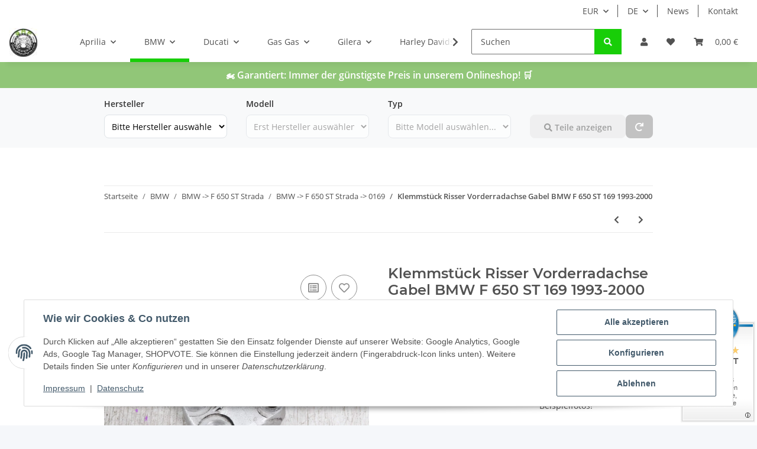

--- FILE ---
content_type: text/html; charset=utf-8
request_url: https://globalmotoparts.com/Klemmstueck-Risser-Vorderradachse-Gabel-BMW-F-650-ST-169-1993-2000
body_size: 102725
content:
<!DOCTYPE html>
<html lang="de" itemscope itemtype="https://schema.org/ItemPage">
    
    <head>
        
            <meta http-equiv="content-type" content="text/html; charset=utf-8">
            <meta name="description" itemprop="description" content="Beschreibung im Überblick: Hersteller BMW Modell F650 ST 169 Typ BMW F650 ST 169 Die Teile sind größtenteils auch passend für BMW F650 169 Erstzulassung 199">
                            <meta name="keywords" itemprop="keywords" content="BMW, F650 ST 169, USED">
                        <meta name="viewport" content="width=device-width, initial-scale=1.0">
            <meta http-equiv="X-UA-Compatible" content="IE=edge">
                        <meta name="robots" content="index, follow">

            <meta itemprop="url" content="https://globalmotoparts.com/Klemmstueck-Risser-Vorderradachse-Gabel-BMW-F-650-ST-169-1993-2000">
            <meta property="og:type" content="website">
            <meta property="og:site_name" content="Klemmstück Risser Vorderradachse Gabel BMW F 650 ST 169 1993-2000, 10,99 €">
            <meta property="og:title" content="Klemmstück Risser Vorderradachse Gabel BMW F 650 ST 169 1993-2000, 10,99 €">
            <meta property="og:description" content="Beschreibung im Überblick: Hersteller BMW Modell F650 ST 169 Typ BMW F650 ST 169 Die Teile sind größtenteils auch passend für BMW F650 169 Erstzulassung 199">
            <meta property="og:url" content="https://globalmotoparts.com/Klemmstueck-Risser-Vorderradachse-Gabel-BMW-F-650-ST-169-1993-2000">

                                    
                            <meta itemprop="image" content="https://globalmotoparts.com/media/image/product/3983/lg/klemmstueck-risser-vorderradachse-gabel-bmw-f-650-st-169-1993-2000.jpg">
                <meta property="og:image" content="https://globalmotoparts.com/media/image/product/3983/lg/klemmstueck-risser-vorderradachse-gabel-bmw-f-650-st-169-1993-2000.jpg">
                <meta property="og:image:width" content="1200">
                <meta property="og:image:height" content="800">
                    

        <title itemprop="name">Klemmstück Risser Vorderradachse Gabel BMW F 650 ST 169 1993-2000, 10,99 €</title>

                    <link rel="canonical" href="https://globalmotoparts.com/Klemmstueck-Risser-Vorderradachse-Gabel-BMW-F-650-ST-169-1993-2000">
        
        

        
            <link rel="icon" href="https://globalmotoparts.com/favicon.ico" sizes="48x48">
            <link rel="icon" href="https://globalmotoparts.com/favicon.svg" sizes="any" type="image/svg+xml">
            <link rel="apple-touch-icon" href="https://globalmotoparts.com/apple-touch-icon.png">
            <link rel="manifest" href="https://globalmotoparts.com/site.webmanifest">
            <meta name="msapplication-TileColor" content="rgb(24, 206, 8)">
            <meta name="msapplication-TileImage" content="https://globalmotoparts.com/mstile-144x144.png">
        
        
            <meta name="theme-color" content="rgb(24, 206, 8)">
        

        
                                                    
                <style id="criticalCSS">
                    
                        :root{--blue: #007bff;--indigo: #6610f2;--purple: #6f42c1;--pink: #e83e8c;--red: #dc3545;--orange: #fd7e14;--yellow: #ffc107;--green: #28a745;--teal: #20c997;--cyan: #17a2b8;--white: #ffffff;--gray: #707070;--gray-dark: #343a40;--primary: #18ce08;--secondary: #18ce08;--success: #1C871E;--info: #525252;--warning: #f39932;--danger: #b90000;--light: #f5f7fa;--dark: #525252;--gray: #707070;--gray-light: #f5f7fa;--gray-medium: #ebebeb;--gray-dark: #9b9b9b;--gray-darker: #525252;--breakpoint-xs: 0;--breakpoint-sm: 576px;--breakpoint-md: 768px;--breakpoint-lg: 992px;--breakpoint-xl: 1300px;--font-family-sans-serif: "Open Sans", sans-serif;--font-family-monospace: SFMono-Regular, Menlo, Monaco, Consolas, "Liberation Mono", "Courier New", monospace}*,*::before,*::after{box-sizing:border-box}html{font-family:sans-serif;line-height:1.15;-webkit-text-size-adjust:100%;-webkit-tap-highlight-color:rgba(0, 0, 0, 0)}article,aside,figcaption,figure,footer,header,hgroup,main,nav,section{display:block}body{margin:0;font-family:"Open Sans", sans-serif;font-size:0.875rem;font-weight:400;line-height:1.5;color:#525252;text-align:left;background-color:#f5f7fa}[tabindex="-1"]:focus:not(:focus-visible){outline:0 !important}hr{box-sizing:content-box;height:0;overflow:visible}h1,h2,h3,h4,h5,h6{margin-top:0;margin-bottom:1rem}p{margin-top:0;margin-bottom:1rem}abbr[title],abbr[data-original-title]{text-decoration:underline;text-decoration:underline dotted;cursor:help;border-bottom:0;text-decoration-skip-ink:none}address{margin-bottom:1rem;font-style:normal;line-height:inherit}ol,ul,dl{margin-top:0;margin-bottom:1rem}ol ol,ul ul,ol ul,ul ol{margin-bottom:0}dt{font-weight:700}dd{margin-bottom:0.5rem;margin-left:0}blockquote{margin:0 0 1rem}b,strong{font-weight:bolder}small{font-size:80%}sub,sup{position:relative;font-size:75%;line-height:0;vertical-align:baseline}sub{bottom:-0.25em}sup{top:-0.5em}a{color:#525252;text-decoration:underline;background-color:transparent}a:hover{color:#18ce08;text-decoration:none}a:not([href]):not([class]){color:inherit;text-decoration:none}a:not([href]):not([class]):hover{color:inherit;text-decoration:none}pre,code,kbd,samp{font-family:SFMono-Regular, Menlo, Monaco, Consolas, "Liberation Mono", "Courier New", monospace;font-size:1em}pre{margin-top:0;margin-bottom:1rem;overflow:auto;-ms-overflow-style:scrollbar}figure{margin:0 0 1rem}img{vertical-align:middle;border-style:none}svg{overflow:hidden;vertical-align:middle}table{border-collapse:collapse}caption{padding-top:0.75rem;padding-bottom:0.75rem;color:#707070;text-align:left;caption-side:bottom}th{text-align:inherit;text-align:-webkit-match-parent}label{display:inline-block;margin-bottom:0.5rem}button{border-radius:0}button:focus:not(:focus-visible){outline:0}input,button,select,optgroup,textarea{margin:0;font-family:inherit;font-size:inherit;line-height:inherit}button,input{overflow:visible}button,select{text-transform:none}[role="button"]{cursor:pointer}select{word-wrap:normal}button,[type="button"],[type="reset"],[type="submit"]{-webkit-appearance:button}button:not(:disabled),[type="button"]:not(:disabled),[type="reset"]:not(:disabled),[type="submit"]:not(:disabled){cursor:pointer}button::-moz-focus-inner,[type="button"]::-moz-focus-inner,[type="reset"]::-moz-focus-inner,[type="submit"]::-moz-focus-inner{padding:0;border-style:none}input[type="radio"],input[type="checkbox"]{box-sizing:border-box;padding:0}textarea{overflow:auto;resize:vertical}fieldset{min-width:0;padding:0;margin:0;border:0}legend{display:block;width:100%;max-width:100%;padding:0;margin-bottom:0.5rem;font-size:1.5rem;line-height:inherit;color:inherit;white-space:normal}progress{vertical-align:baseline}[type="number"]::-webkit-inner-spin-button,[type="number"]::-webkit-outer-spin-button{height:auto}[type="search"]{outline-offset:-2px;-webkit-appearance:none}[type="search"]::-webkit-search-decoration{-webkit-appearance:none}::-webkit-file-upload-button{font:inherit;-webkit-appearance:button}output{display:inline-block}summary{display:list-item;cursor:pointer}template{display:none}[hidden]{display:none !important}.img-fluid{max-width:100%;height:auto}.img-thumbnail{padding:0.25rem;background-color:#f5f7fa;border:1px solid #dee2e6;border-radius:0.125rem;box-shadow:0 1px 2px rgba(0, 0, 0, 0.075);max-width:100%;height:auto}.figure{display:inline-block}.figure-img{margin-bottom:0.5rem;line-height:1}.figure-caption{font-size:90%;color:#707070}code{font-size:87.5%;color:#e83e8c;word-wrap:break-word}a>code{color:inherit}kbd{padding:0.2rem 0.4rem;font-size:87.5%;color:#ffffff;background-color:#212529;border-radius:0.125rem;box-shadow:inset 0 -0.1rem 0 rgba(0, 0, 0, 0.25)}kbd kbd{padding:0;font-size:100%;font-weight:700;box-shadow:none}pre{display:block;font-size:87.5%;color:#212529}pre code{font-size:inherit;color:inherit;word-break:normal}.pre-scrollable{max-height:340px;overflow-y:scroll}.container,.container-fluid,.container-sm,.container-md,.container-lg,.container-xl{width:100%;padding-right:1rem;padding-left:1rem;margin-right:auto;margin-left:auto}@media (min-width:576px){.container,.container-sm{max-width:97vw}}@media (min-width:768px){.container,.container-sm,.container-md{max-width:720px}}@media (min-width:992px){.container,.container-sm,.container-md,.container-lg{max-width:960px}}@media (min-width:1300px){.container,.container-sm,.container-md,.container-lg,.container-xl{max-width:1250px}}.row{display:flex;flex-wrap:wrap;margin-right:-1rem;margin-left:-1rem}.no-gutters{margin-right:0;margin-left:0}.no-gutters>.col,.no-gutters>[class*="col-"]{padding-right:0;padding-left:0}.col-1,.col-2,.col-3,.col-4,.col-5,.col-6,.col-7,.col-8,.col-9,.col-10,.col-11,.col-12,.col,.col-auto,.col-sm-1,.col-sm-2,.col-sm-3,.col-sm-4,.col-sm-5,.col-sm-6,.col-sm-7,.col-sm-8,.col-sm-9,.col-sm-10,.col-sm-11,.col-sm-12,.col-sm,.col-sm-auto,.col-md-1,.col-md-2,.col-md-3,.col-md-4,.col-md-5,.col-md-6,.col-md-7,.col-md-8,.col-md-9,.col-md-10,.col-md-11,.col-md-12,.col-md,.col-md-auto,.col-lg-1,.col-lg-2,.col-lg-3,.col-lg-4,.col-lg-5,.col-lg-6,.col-lg-7,.col-lg-8,.col-lg-9,.col-lg-10,.col-lg-11,.col-lg-12,.col-lg,.col-lg-auto,.col-xl-1,.col-xl-2,.col-xl-3,.col-xl-4,.col-xl-5,.col-xl-6,.col-xl-7,.col-xl-8,.col-xl-9,.col-xl-10,.col-xl-11,.col-xl-12,.col-xl,.col-xl-auto{position:relative;width:100%;padding-right:1rem;padding-left:1rem}.col{flex-basis:0;flex-grow:1;max-width:100%}.row-cols-1>*{flex:0 0 100%;max-width:100%}.row-cols-2>*{flex:0 0 50%;max-width:50%}.row-cols-3>*{flex:0 0 33.3333333333%;max-width:33.3333333333%}.row-cols-4>*{flex:0 0 25%;max-width:25%}.row-cols-5>*{flex:0 0 20%;max-width:20%}.row-cols-6>*{flex:0 0 16.6666666667%;max-width:16.6666666667%}.col-auto{flex:0 0 auto;width:auto;max-width:100%}.col-1{flex:0 0 8.33333333%;max-width:8.33333333%}.col-2{flex:0 0 16.66666667%;max-width:16.66666667%}.col-3{flex:0 0 25%;max-width:25%}.col-4{flex:0 0 33.33333333%;max-width:33.33333333%}.col-5{flex:0 0 41.66666667%;max-width:41.66666667%}.col-6{flex:0 0 50%;max-width:50%}.col-7{flex:0 0 58.33333333%;max-width:58.33333333%}.col-8{flex:0 0 66.66666667%;max-width:66.66666667%}.col-9{flex:0 0 75%;max-width:75%}.col-10{flex:0 0 83.33333333%;max-width:83.33333333%}.col-11{flex:0 0 91.66666667%;max-width:91.66666667%}.col-12{flex:0 0 100%;max-width:100%}.order-first{order:-1}.order-last{order:13}.order-0{order:0}.order-1{order:1}.order-2{order:2}.order-3{order:3}.order-4{order:4}.order-5{order:5}.order-6{order:6}.order-7{order:7}.order-8{order:8}.order-9{order:9}.order-10{order:10}.order-11{order:11}.order-12{order:12}.offset-1{margin-left:8.33333333%}.offset-2{margin-left:16.66666667%}.offset-3{margin-left:25%}.offset-4{margin-left:33.33333333%}.offset-5{margin-left:41.66666667%}.offset-6{margin-left:50%}.offset-7{margin-left:58.33333333%}.offset-8{margin-left:66.66666667%}.offset-9{margin-left:75%}.offset-10{margin-left:83.33333333%}.offset-11{margin-left:91.66666667%}@media (min-width:576px){.col-sm{flex-basis:0;flex-grow:1;max-width:100%}.row-cols-sm-1>*{flex:0 0 100%;max-width:100%}.row-cols-sm-2>*{flex:0 0 50%;max-width:50%}.row-cols-sm-3>*{flex:0 0 33.3333333333%;max-width:33.3333333333%}.row-cols-sm-4>*{flex:0 0 25%;max-width:25%}.row-cols-sm-5>*{flex:0 0 20%;max-width:20%}.row-cols-sm-6>*{flex:0 0 16.6666666667%;max-width:16.6666666667%}.col-sm-auto{flex:0 0 auto;width:auto;max-width:100%}.col-sm-1{flex:0 0 8.33333333%;max-width:8.33333333%}.col-sm-2{flex:0 0 16.66666667%;max-width:16.66666667%}.col-sm-3{flex:0 0 25%;max-width:25%}.col-sm-4{flex:0 0 33.33333333%;max-width:33.33333333%}.col-sm-5{flex:0 0 41.66666667%;max-width:41.66666667%}.col-sm-6{flex:0 0 50%;max-width:50%}.col-sm-7{flex:0 0 58.33333333%;max-width:58.33333333%}.col-sm-8{flex:0 0 66.66666667%;max-width:66.66666667%}.col-sm-9{flex:0 0 75%;max-width:75%}.col-sm-10{flex:0 0 83.33333333%;max-width:83.33333333%}.col-sm-11{flex:0 0 91.66666667%;max-width:91.66666667%}.col-sm-12{flex:0 0 100%;max-width:100%}.order-sm-first{order:-1}.order-sm-last{order:13}.order-sm-0{order:0}.order-sm-1{order:1}.order-sm-2{order:2}.order-sm-3{order:3}.order-sm-4{order:4}.order-sm-5{order:5}.order-sm-6{order:6}.order-sm-7{order:7}.order-sm-8{order:8}.order-sm-9{order:9}.order-sm-10{order:10}.order-sm-11{order:11}.order-sm-12{order:12}.offset-sm-0{margin-left:0}.offset-sm-1{margin-left:8.33333333%}.offset-sm-2{margin-left:16.66666667%}.offset-sm-3{margin-left:25%}.offset-sm-4{margin-left:33.33333333%}.offset-sm-5{margin-left:41.66666667%}.offset-sm-6{margin-left:50%}.offset-sm-7{margin-left:58.33333333%}.offset-sm-8{margin-left:66.66666667%}.offset-sm-9{margin-left:75%}.offset-sm-10{margin-left:83.33333333%}.offset-sm-11{margin-left:91.66666667%}}@media (min-width:768px){.col-md{flex-basis:0;flex-grow:1;max-width:100%}.row-cols-md-1>*{flex:0 0 100%;max-width:100%}.row-cols-md-2>*{flex:0 0 50%;max-width:50%}.row-cols-md-3>*{flex:0 0 33.3333333333%;max-width:33.3333333333%}.row-cols-md-4>*{flex:0 0 25%;max-width:25%}.row-cols-md-5>*{flex:0 0 20%;max-width:20%}.row-cols-md-6>*{flex:0 0 16.6666666667%;max-width:16.6666666667%}.col-md-auto{flex:0 0 auto;width:auto;max-width:100%}.col-md-1{flex:0 0 8.33333333%;max-width:8.33333333%}.col-md-2{flex:0 0 16.66666667%;max-width:16.66666667%}.col-md-3{flex:0 0 25%;max-width:25%}.col-md-4{flex:0 0 33.33333333%;max-width:33.33333333%}.col-md-5{flex:0 0 41.66666667%;max-width:41.66666667%}.col-md-6{flex:0 0 50%;max-width:50%}.col-md-7{flex:0 0 58.33333333%;max-width:58.33333333%}.col-md-8{flex:0 0 66.66666667%;max-width:66.66666667%}.col-md-9{flex:0 0 75%;max-width:75%}.col-md-10{flex:0 0 83.33333333%;max-width:83.33333333%}.col-md-11{flex:0 0 91.66666667%;max-width:91.66666667%}.col-md-12{flex:0 0 100%;max-width:100%}.order-md-first{order:-1}.order-md-last{order:13}.order-md-0{order:0}.order-md-1{order:1}.order-md-2{order:2}.order-md-3{order:3}.order-md-4{order:4}.order-md-5{order:5}.order-md-6{order:6}.order-md-7{order:7}.order-md-8{order:8}.order-md-9{order:9}.order-md-10{order:10}.order-md-11{order:11}.order-md-12{order:12}.offset-md-0{margin-left:0}.offset-md-1{margin-left:8.33333333%}.offset-md-2{margin-left:16.66666667%}.offset-md-3{margin-left:25%}.offset-md-4{margin-left:33.33333333%}.offset-md-5{margin-left:41.66666667%}.offset-md-6{margin-left:50%}.offset-md-7{margin-left:58.33333333%}.offset-md-8{margin-left:66.66666667%}.offset-md-9{margin-left:75%}.offset-md-10{margin-left:83.33333333%}.offset-md-11{margin-left:91.66666667%}}@media (min-width:992px){.col-lg{flex-basis:0;flex-grow:1;max-width:100%}.row-cols-lg-1>*{flex:0 0 100%;max-width:100%}.row-cols-lg-2>*{flex:0 0 50%;max-width:50%}.row-cols-lg-3>*{flex:0 0 33.3333333333%;max-width:33.3333333333%}.row-cols-lg-4>*{flex:0 0 25%;max-width:25%}.row-cols-lg-5>*{flex:0 0 20%;max-width:20%}.row-cols-lg-6>*{flex:0 0 16.6666666667%;max-width:16.6666666667%}.col-lg-auto{flex:0 0 auto;width:auto;max-width:100%}.col-lg-1{flex:0 0 8.33333333%;max-width:8.33333333%}.col-lg-2{flex:0 0 16.66666667%;max-width:16.66666667%}.col-lg-3{flex:0 0 25%;max-width:25%}.col-lg-4{flex:0 0 33.33333333%;max-width:33.33333333%}.col-lg-5{flex:0 0 41.66666667%;max-width:41.66666667%}.col-lg-6{flex:0 0 50%;max-width:50%}.col-lg-7{flex:0 0 58.33333333%;max-width:58.33333333%}.col-lg-8{flex:0 0 66.66666667%;max-width:66.66666667%}.col-lg-9{flex:0 0 75%;max-width:75%}.col-lg-10{flex:0 0 83.33333333%;max-width:83.33333333%}.col-lg-11{flex:0 0 91.66666667%;max-width:91.66666667%}.col-lg-12{flex:0 0 100%;max-width:100%}.order-lg-first{order:-1}.order-lg-last{order:13}.order-lg-0{order:0}.order-lg-1{order:1}.order-lg-2{order:2}.order-lg-3{order:3}.order-lg-4{order:4}.order-lg-5{order:5}.order-lg-6{order:6}.order-lg-7{order:7}.order-lg-8{order:8}.order-lg-9{order:9}.order-lg-10{order:10}.order-lg-11{order:11}.order-lg-12{order:12}.offset-lg-0{margin-left:0}.offset-lg-1{margin-left:8.33333333%}.offset-lg-2{margin-left:16.66666667%}.offset-lg-3{margin-left:25%}.offset-lg-4{margin-left:33.33333333%}.offset-lg-5{margin-left:41.66666667%}.offset-lg-6{margin-left:50%}.offset-lg-7{margin-left:58.33333333%}.offset-lg-8{margin-left:66.66666667%}.offset-lg-9{margin-left:75%}.offset-lg-10{margin-left:83.33333333%}.offset-lg-11{margin-left:91.66666667%}}@media (min-width:1300px){.col-xl{flex-basis:0;flex-grow:1;max-width:100%}.row-cols-xl-1>*{flex:0 0 100%;max-width:100%}.row-cols-xl-2>*{flex:0 0 50%;max-width:50%}.row-cols-xl-3>*{flex:0 0 33.3333333333%;max-width:33.3333333333%}.row-cols-xl-4>*{flex:0 0 25%;max-width:25%}.row-cols-xl-5>*{flex:0 0 20%;max-width:20%}.row-cols-xl-6>*{flex:0 0 16.6666666667%;max-width:16.6666666667%}.col-xl-auto{flex:0 0 auto;width:auto;max-width:100%}.col-xl-1{flex:0 0 8.33333333%;max-width:8.33333333%}.col-xl-2{flex:0 0 16.66666667%;max-width:16.66666667%}.col-xl-3{flex:0 0 25%;max-width:25%}.col-xl-4{flex:0 0 33.33333333%;max-width:33.33333333%}.col-xl-5{flex:0 0 41.66666667%;max-width:41.66666667%}.col-xl-6{flex:0 0 50%;max-width:50%}.col-xl-7{flex:0 0 58.33333333%;max-width:58.33333333%}.col-xl-8{flex:0 0 66.66666667%;max-width:66.66666667%}.col-xl-9{flex:0 0 75%;max-width:75%}.col-xl-10{flex:0 0 83.33333333%;max-width:83.33333333%}.col-xl-11{flex:0 0 91.66666667%;max-width:91.66666667%}.col-xl-12{flex:0 0 100%;max-width:100%}.order-xl-first{order:-1}.order-xl-last{order:13}.order-xl-0{order:0}.order-xl-1{order:1}.order-xl-2{order:2}.order-xl-3{order:3}.order-xl-4{order:4}.order-xl-5{order:5}.order-xl-6{order:6}.order-xl-7{order:7}.order-xl-8{order:8}.order-xl-9{order:9}.order-xl-10{order:10}.order-xl-11{order:11}.order-xl-12{order:12}.offset-xl-0{margin-left:0}.offset-xl-1{margin-left:8.33333333%}.offset-xl-2{margin-left:16.66666667%}.offset-xl-3{margin-left:25%}.offset-xl-4{margin-left:33.33333333%}.offset-xl-5{margin-left:41.66666667%}.offset-xl-6{margin-left:50%}.offset-xl-7{margin-left:58.33333333%}.offset-xl-8{margin-left:66.66666667%}.offset-xl-9{margin-left:75%}.offset-xl-10{margin-left:83.33333333%}.offset-xl-11{margin-left:91.66666667%}}.nav{display:flex;flex-wrap:wrap;padding-left:0;margin-bottom:0;list-style:none}.nav-link{display:block;padding:0.5rem 1rem;text-decoration:none}.nav-link:hover,.nav-link:focus{text-decoration:none}.nav-link.disabled{color:#707070;pointer-events:none;cursor:default}.nav-tabs{border-bottom:1px solid #dee2e6}.nav-tabs .nav-link{margin-bottom:-1px;background-color:transparent;border:1px solid transparent;border-top-left-radius:0;border-top-right-radius:0}.nav-tabs .nav-link:hover,.nav-tabs .nav-link:focus{isolation:isolate;border-color:transparent}.nav-tabs .nav-link.disabled{color:#707070;background-color:transparent;border-color:transparent}.nav-tabs .nav-link.active,.nav-tabs .nav-item.show .nav-link{color:#525252;background-color:transparent;border-color:#18ce08}.nav-tabs .dropdown-menu{margin-top:-1px;border-top-left-radius:0;border-top-right-radius:0}.nav-pills .nav-link{background:none;border:0;border-radius:0.125rem}.nav-pills .nav-link.active,.nav-pills .show>.nav-link{color:#ffffff;background-color:#18ce08}.nav-fill>.nav-link,.nav-fill .nav-item{flex:1 1 auto;text-align:center}.nav-justified>.nav-link,.nav-justified .nav-item{flex-basis:0;flex-grow:1;text-align:center}.tab-content>.tab-pane{display:none}.tab-content>.active{display:block}.navbar{position:relative;display:flex;flex-wrap:wrap;align-items:center;justify-content:space-between;padding:0.4rem 1rem}.navbar .container,.navbar .container-fluid,.navbar .container-sm,.navbar .container-md,.navbar .container-lg,.navbar .container-xl,.navbar>.container-sm,.navbar>.container-md,.navbar>.container-lg,.navbar>.container-xl{display:flex;flex-wrap:wrap;align-items:center;justify-content:space-between}.navbar-brand{display:inline-block;padding-top:0.40625rem;padding-bottom:0.40625rem;margin-right:1rem;font-size:1rem;line-height:inherit;white-space:nowrap}.navbar-brand:hover,.navbar-brand:focus{text-decoration:none}.navbar-nav{display:flex;flex-direction:column;padding-left:0;margin-bottom:0;list-style:none}.navbar-nav .nav-link{padding-right:0;padding-left:0}.navbar-nav .dropdown-menu{position:static;float:none}.navbar-text{display:inline-block;padding-top:0.5rem;padding-bottom:0.5rem}.navbar-collapse{flex-basis:100%;flex-grow:1;align-items:center}.navbar-toggler{padding:0.25rem 0.75rem;font-size:1rem;line-height:1;background-color:transparent;border:1px solid transparent;border-radius:0.125rem}.navbar-toggler:hover,.navbar-toggler:focus{text-decoration:none}.navbar-toggler-icon{display:inline-block;width:1.5em;height:1.5em;vertical-align:middle;content:"";background:50% / 100% 100% no-repeat}.navbar-nav-scroll{max-height:75vh;overflow-y:auto}@media (max-width:575.98px){.navbar-expand-sm>.container,.navbar-expand-sm>.container-fluid,.navbar-expand-sm>.container-sm,.navbar-expand-sm>.container-md,.navbar-expand-sm>.container-lg,.navbar-expand-sm>.container-xl{padding-right:0;padding-left:0}}@media (min-width:576px){.navbar-expand-sm{flex-flow:row nowrap;justify-content:flex-start}.navbar-expand-sm .navbar-nav{flex-direction:row}.navbar-expand-sm .navbar-nav .dropdown-menu{position:absolute}.navbar-expand-sm .navbar-nav .nav-link{padding-right:1.5rem;padding-left:1.5rem}.navbar-expand-sm>.container,.navbar-expand-sm>.container-fluid,.navbar-expand-sm>.container-sm,.navbar-expand-sm>.container-md,.navbar-expand-sm>.container-lg,.navbar-expand-sm>.container-xl{flex-wrap:nowrap}.navbar-expand-sm .navbar-nav-scroll{overflow:visible}.navbar-expand-sm .navbar-collapse{display:flex !important;flex-basis:auto}.navbar-expand-sm .navbar-toggler{display:none}}@media (max-width:767.98px){.navbar-expand-md>.container,.navbar-expand-md>.container-fluid,.navbar-expand-md>.container-sm,.navbar-expand-md>.container-md,.navbar-expand-md>.container-lg,.navbar-expand-md>.container-xl{padding-right:0;padding-left:0}}@media (min-width:768px){.navbar-expand-md{flex-flow:row nowrap;justify-content:flex-start}.navbar-expand-md .navbar-nav{flex-direction:row}.navbar-expand-md .navbar-nav .dropdown-menu{position:absolute}.navbar-expand-md .navbar-nav .nav-link{padding-right:1.5rem;padding-left:1.5rem}.navbar-expand-md>.container,.navbar-expand-md>.container-fluid,.navbar-expand-md>.container-sm,.navbar-expand-md>.container-md,.navbar-expand-md>.container-lg,.navbar-expand-md>.container-xl{flex-wrap:nowrap}.navbar-expand-md .navbar-nav-scroll{overflow:visible}.navbar-expand-md .navbar-collapse{display:flex !important;flex-basis:auto}.navbar-expand-md .navbar-toggler{display:none}}@media (max-width:991.98px){.navbar-expand-lg>.container,.navbar-expand-lg>.container-fluid,.navbar-expand-lg>.container-sm,.navbar-expand-lg>.container-md,.navbar-expand-lg>.container-lg,.navbar-expand-lg>.container-xl{padding-right:0;padding-left:0}}@media (min-width:992px){.navbar-expand-lg{flex-flow:row nowrap;justify-content:flex-start}.navbar-expand-lg .navbar-nav{flex-direction:row}.navbar-expand-lg .navbar-nav .dropdown-menu{position:absolute}.navbar-expand-lg .navbar-nav .nav-link{padding-right:1.5rem;padding-left:1.5rem}.navbar-expand-lg>.container,.navbar-expand-lg>.container-fluid,.navbar-expand-lg>.container-sm,.navbar-expand-lg>.container-md,.navbar-expand-lg>.container-lg,.navbar-expand-lg>.container-xl{flex-wrap:nowrap}.navbar-expand-lg .navbar-nav-scroll{overflow:visible}.navbar-expand-lg .navbar-collapse{display:flex !important;flex-basis:auto}.navbar-expand-lg .navbar-toggler{display:none}}@media (max-width:1299.98px){.navbar-expand-xl>.container,.navbar-expand-xl>.container-fluid,.navbar-expand-xl>.container-sm,.navbar-expand-xl>.container-md,.navbar-expand-xl>.container-lg,.navbar-expand-xl>.container-xl{padding-right:0;padding-left:0}}@media (min-width:1300px){.navbar-expand-xl{flex-flow:row nowrap;justify-content:flex-start}.navbar-expand-xl .navbar-nav{flex-direction:row}.navbar-expand-xl .navbar-nav .dropdown-menu{position:absolute}.navbar-expand-xl .navbar-nav .nav-link{padding-right:1.5rem;padding-left:1.5rem}.navbar-expand-xl>.container,.navbar-expand-xl>.container-fluid,.navbar-expand-xl>.container-sm,.navbar-expand-xl>.container-md,.navbar-expand-xl>.container-lg,.navbar-expand-xl>.container-xl{flex-wrap:nowrap}.navbar-expand-xl .navbar-nav-scroll{overflow:visible}.navbar-expand-xl .navbar-collapse{display:flex !important;flex-basis:auto}.navbar-expand-xl .navbar-toggler{display:none}}.navbar-expand{flex-flow:row nowrap;justify-content:flex-start}.navbar-expand>.container,.navbar-expand>.container-fluid,.navbar-expand>.container-sm,.navbar-expand>.container-md,.navbar-expand>.container-lg,.navbar-expand>.container-xl{padding-right:0;padding-left:0}.navbar-expand .navbar-nav{flex-direction:row}.navbar-expand .navbar-nav .dropdown-menu{position:absolute}.navbar-expand .navbar-nav .nav-link{padding-right:1.5rem;padding-left:1.5rem}.navbar-expand>.container,.navbar-expand>.container-fluid,.navbar-expand>.container-sm,.navbar-expand>.container-md,.navbar-expand>.container-lg,.navbar-expand>.container-xl{flex-wrap:nowrap}.navbar-expand .navbar-nav-scroll{overflow:visible}.navbar-expand .navbar-collapse{display:flex !important;flex-basis:auto}.navbar-expand .navbar-toggler{display:none}.navbar-light .navbar-brand{color:rgba(0, 0, 0, 0.9)}.navbar-light .navbar-brand:hover,.navbar-light .navbar-brand:focus{color:rgba(0, 0, 0, 0.9)}.navbar-light .navbar-nav .nav-link{color:#525252}.navbar-light .navbar-nav .nav-link:hover,.navbar-light .navbar-nav .nav-link:focus{color:#18ce08}.navbar-light .navbar-nav .nav-link.disabled{color:rgba(0, 0, 0, 0.3)}.navbar-light .navbar-nav .show>.nav-link,.navbar-light .navbar-nav .active>.nav-link,.navbar-light .navbar-nav .nav-link.show,.navbar-light .navbar-nav .nav-link.active{color:rgba(0, 0, 0, 0.9)}.navbar-light .navbar-toggler{color:#525252;border-color:rgba(0, 0, 0, 0.1)}.navbar-light .navbar-toggler-icon{background-image:url("data:image/svg+xml,%3csvg xmlns='http://www.w3.org/2000/svg' width='30' height='30' viewBox='0 0 30 30'%3e%3cpath stroke='%23525252' stroke-linecap='round' stroke-miterlimit='10' stroke-width='2' d='M4 7h22M4 15h22M4 23h22'/%3e%3c/svg%3e")}.navbar-light .navbar-text{color:#525252}.navbar-light .navbar-text a{color:rgba(0, 0, 0, 0.9)}.navbar-light .navbar-text a:hover,.navbar-light .navbar-text a:focus{color:rgba(0, 0, 0, 0.9)}.navbar-dark .navbar-brand{color:#ffffff}.navbar-dark .navbar-brand:hover,.navbar-dark .navbar-brand:focus{color:#ffffff}.navbar-dark .navbar-nav .nav-link{color:rgba(255, 255, 255, 0.5)}.navbar-dark .navbar-nav .nav-link:hover,.navbar-dark .navbar-nav .nav-link:focus{color:rgba(255, 255, 255, 0.75)}.navbar-dark .navbar-nav .nav-link.disabled{color:rgba(255, 255, 255, 0.25)}.navbar-dark .navbar-nav .show>.nav-link,.navbar-dark .navbar-nav .active>.nav-link,.navbar-dark .navbar-nav .nav-link.show,.navbar-dark .navbar-nav .nav-link.active{color:#ffffff}.navbar-dark .navbar-toggler{color:rgba(255, 255, 255, 0.5);border-color:rgba(255, 255, 255, 0.1)}.navbar-dark .navbar-toggler-icon{background-image:url("data:image/svg+xml,%3csvg xmlns='http://www.w3.org/2000/svg' width='30' height='30' viewBox='0 0 30 30'%3e%3cpath stroke='rgba%28255, 255, 255, 0.5%29' stroke-linecap='round' stroke-miterlimit='10' stroke-width='2' d='M4 7h22M4 15h22M4 23h22'/%3e%3c/svg%3e")}.navbar-dark .navbar-text{color:rgba(255, 255, 255, 0.5)}.navbar-dark .navbar-text a{color:#ffffff}.navbar-dark .navbar-text a:hover,.navbar-dark .navbar-text a:focus{color:#ffffff}.pagination-sm .page-item.active .page-link::after,.pagination-sm .page-item.active .page-text::after{left:0.375rem;right:0.375rem}.pagination-lg .page-item.active .page-link::after,.pagination-lg .page-item.active .page-text::after{left:1.125rem;right:1.125rem}.page-item{position:relative}.page-item.active{font-weight:700}.page-item.active .page-link::after,.page-item.active .page-text::after{content:"";position:absolute;left:0.5625rem;bottom:0;right:0.5625rem;border-bottom:4px solid #18ce08}@media (min-width:768px){.dropdown-item.page-item{background-color:transparent}}.page-link,.page-text{text-decoration:none}.pagination{margin-bottom:0;justify-content:space-between;align-items:center}@media (min-width:768px){.pagination{justify-content:normal}.pagination .dropdown>.btn{display:none}.pagination .dropdown-menu{position:static !important;transform:none !important;display:flex;margin:0;padding:0;border:0;min-width:auto}.pagination .dropdown-item{width:auto;display:inline-block;padding:0}.pagination .dropdown-item.active{background-color:transparent;color:#525252}.pagination .dropdown-item:hover{background-color:transparent}.pagination .pagination-site{display:none}}@media (max-width:767.98px){.pagination .dropdown-item{padding:0}.pagination .dropdown-item.active .page-link,.pagination .dropdown-item.active .page-text,.pagination .dropdown-item:active .page-link,.pagination .dropdown-item:active .page-text{color:#525252}}.productlist-page-nav{align-items:center}.productlist-page-nav .pagination{margin:0}.productlist-page-nav .displayoptions{margin-bottom:1rem}@media (min-width:768px){.productlist-page-nav .displayoptions{margin-bottom:0}}.productlist-page-nav .displayoptions .btn-group+.btn-group+.btn-group{margin-left:0.5rem}.productlist-page-nav .result-option-wrapper{margin-right:0.5rem}.productlist-page-nav .productlist-item-info{margin-bottom:0.5rem;margin-left:auto;margin-right:auto;display:flex}@media (min-width:768px){.productlist-page-nav .productlist-item-info{margin-right:0;margin-bottom:0}.productlist-page-nav .productlist-item-info.productlist-item-border{border-right:1px solid #ebebeb;padding-right:1rem}}.productlist-page-nav.productlist-page-nav-header-m{margin-top:3rem}@media (min-width:768px){.productlist-page-nav.productlist-page-nav-header-m{margin-top:2rem}.productlist-page-nav.productlist-page-nav-header-m>.col{margin-top:1rem}}.productlist-page-nav-bottom{margin-bottom:2rem}.pagination-wrapper{margin-bottom:1rem;align-items:center;border-top:1px solid #f5f7fa;border-bottom:1px solid #f5f7fa;padding-top:0.5rem;padding-bottom:0.5rem}.pagination-wrapper .pagination-entries{font-weight:700;margin-bottom:1rem}@media (min-width:768px){.pagination-wrapper .pagination-entries{margin-bottom:0}}.pagination-wrapper .pagination-selects{margin-left:auto;margin-top:1rem}@media (min-width:768px){.pagination-wrapper .pagination-selects{margin-left:0;margin-top:0}}.pagination-wrapper .pagination-selects .pagination-selects-entries{margin-bottom:1rem}@media (min-width:768px){.pagination-wrapper .pagination-selects .pagination-selects-entries{margin-right:1rem;margin-bottom:0}}.pagination-no-wrapper{border:0;padding-top:0;padding-bottom:0}.topbar-wrapper{position:relative;z-index:1021;flex-direction:row-reverse}.sticky-header header{position:sticky;top:0}#jtl-nav-wrapper .form-control::placeholder,#jtl-nav-wrapper .form-control:focus::placeholder{color:#525252}#jtl-nav-wrapper .label-slide .form-group:not(.exclude-from-label-slide):not(.checkbox) label{background:#ffffff;color:#525252}header{box-shadow:0 1rem 0.5625rem -0.75rem rgba(0, 0, 0, 0.06);position:relative;z-index:1020}header .dropdown-menu{background-color:#ffffff;color:#525252}header .navbar-toggler{color:#525252}header .navbar-brand img{max-width:50vw;object-fit:contain}header .nav-right .dropdown-menu{margin-top:-0.03125rem;box-shadow:inset 0 1rem 0.5625rem -0.75rem rgba(0, 0, 0, 0.06)}@media (min-width:992px){header #mainNavigation{margin-right:1rem}}@media (max-width:991.98px){header .navbar-brand img{max-width:30vw}header .dropup,header .dropright,header .dropdown,header .dropleft,header .col,header [class*="col-"]{position:static}header .navbar-collapse{position:fixed;top:0;left:0;display:block;height:100vh !important;-webkit-overflow-scrolling:touch;max-width:16.875rem;transition:all 0.2s ease-in-out;z-index:1050;width:100%;background:#ffffff}header .navbar-collapse:not(.show){transform:translateX(-100%)}header .navbar-nav{transition:all 0.2s ease-in-out}header .navbar-nav .nav-item,header .navbar-nav .nav-link{margin-left:0;margin-right:0;padding-left:1rem;padding-right:1rem;padding-top:1rem;padding-bottom:1rem}header .navbar-nav .nav-link{margin-top:-1rem;margin-bottom:-1rem;margin-left:-1rem;margin-right:-1rem;display:flex;align-items:center;justify-content:space-between}header .navbar-nav .nav-link::after{content:'\f054' !important;font-family:"Font Awesome 5 Free" !important;font-weight:900;margin-left:0.5rem;margin-top:0;font-size:0.75em}header .navbar-nav .nav-item.dropdown>.nav-link>.product-count{display:none}header .navbar-nav .nav-item:not(.dropdown) .nav-link::after{display:none}header .navbar-nav .dropdown-menu{position:absolute;left:100%;top:0;box-shadow:none;width:100%;padding:0;margin:0}header .navbar-nav .dropdown-menu:not(.show){display:none}header .navbar-nav .dropdown-body{margin:0}header .navbar-nav .nav{flex-direction:column}header .nav-mobile-header{padding-left:1rem;padding-right:1rem}header .nav-mobile-header>.row{height:3.125rem}header .nav-mobile-header .nav-mobile-header-hr{margin-top:0;margin-bottom:0}header .nav-mobile-body{height:calc(100vh - 3.125rem);height:calc(var(--vh, 1vh) * 100 - 3.125rem);overflow-y:auto;position:relative}header .nav-scrollbar-inner{overflow:visible}header .nav-right{font-size:1rem}header .nav-right .dropdown-menu{width:100%}}@media (min-width:992px){header .navbar-collapse{height:4.3125rem}header .navbar-nav>.nav-item>.nav-link{position:relative;padding:1.5rem}header .navbar-nav>.nav-item>.nav-link::before{content:"";position:absolute;bottom:0;left:50%;transform:translateX(-50%);border-width:0 0 6px;border-color:#18ce08;border-style:solid;transition:width 0.4s;width:0}header .navbar-nav>.nav-item.active>.nav-link::before,header .navbar-nav>.nav-item:hover>.nav-link::before,header .navbar-nav>.nav-item.hover>.nav-link::before{width:100%}header .navbar-nav>.nav-item>.dropdown-menu{max-height:calc(100vh - 12.5rem);overflow:auto;margin-top:-0.03125rem;box-shadow:inset 0 1rem 0.5625rem -0.75rem rgba(0, 0, 0, 0.06)}header .navbar-nav>.nav-item.dropdown-full{position:static}header .navbar-nav>.nav-item.dropdown-full .dropdown-menu{width:100%}header .navbar-nav>.nav-item .product-count{display:none}header .navbar-nav>.nav-item .nav{flex-wrap:wrap}header .navbar-nav .nav .nav-link{padding:0}header .navbar-nav .nav .nav-link::after{display:none}header .navbar-nav .dropdown .nav-item{width:100%}header .nav-mobile-body{align-self:flex-start;width:100%}header .nav-scrollbar-inner{width:100%}header .nav-right .nav-link{padding-top:1.5rem;padding-bottom:1.5rem}header .submenu-headline::after{display:none}header .submenu-headline-toplevel{font-family:Montserrat, sans-serif;font-size:1rem;border-bottom:1px solid #ebebeb;margin-bottom:1rem}header .subcategory-wrapper .categories-recursive-dropdown{display:block;position:static !important;box-shadow:none}header .subcategory-wrapper .categories-recursive-dropdown>.nav{flex-direction:column}header .subcategory-wrapper .categories-recursive-dropdown .categories-recursive-dropdown{margin-left:0.25rem}}header .submenu-headline-image{margin-bottom:1rem;display:none}@media (min-width:992px){header .submenu-headline-image{display:block}}header #burger-menu{margin-right:1rem}header .table,header .dropdown-item,header .btn-outline-primary{color:#525252}header .dropdown-item{background-color:transparent}header .dropdown-item:hover{background-color:#f5f7fa}header .btn-outline-primary:hover{color:#f5f7fa}@media (min-width:992px){.nav-item-lg-m{margin-top:1.5rem;margin-bottom:1.5rem}}.fixed-search{background-color:#ffffff;box-shadow:0 0.25rem 0.5rem rgba(0, 0, 0, 0.2);padding-top:0.5rem;padding-bottom:0.5rem}.fixed-search .form-control{background-color:#ffffff;color:#525252}.fixed-search .form-control::placeholder{color:#525252}.main-search .twitter-typeahead{display:flex;flex-grow:1}.form-clear{align-items:center;bottom:8px;color:#525252;cursor:pointer;display:flex;height:24px;justify-content:center;position:absolute;right:52px;width:24px;z-index:10}.account-icon-dropdown .account-icon-dropdown-pass{margin-bottom:2rem}.account-icon-dropdown .dropdown-footer{background-color:#f5f7fa}.account-icon-dropdown .dropdown-footer a{text-decoration:underline}.account-icon-dropdown .account-icon-dropdown-logout{padding-bottom:0.5rem}.cart-dropdown-shipping-notice{color:#707070}.is-checkout header,.is-checkout .navbar{height:2.8rem}@media (min-width:992px){.is-checkout header,.is-checkout .navbar{height:4.2625rem}}.is-checkout .search-form-wrapper-fixed,.is-checkout .fixed-search{display:none}@media (max-width:991.98px){.nav-icons{height:2.8rem}}.search-form-wrapper-fixed{padding-top:0.5rem;padding-bottom:0.5rem}.full-width-mega .main-search-wrapper .twitter-typeahead{flex:1}@media (min-width:992px){.full-width-mega .main-search-wrapper{display:block}}@media (max-width:991.98px){.full-width-mega.sticky-top .main-search-wrapper{padding-right:0;padding-left:0;flex:0 0 auto;width:auto;max-width:100%}.full-width-mega.sticky-top .main-search-wrapper+.col,.full-width-mega.sticky-top .main-search-wrapper a{padding-left:0}.full-width-mega.sticky-top .main-search-wrapper .nav-link{padding-right:0.7rem}.full-width-mega .secure-checkout-icon{flex:0 0 auto;width:auto;max-width:100%;margin-left:auto}.full-width-mega .toggler-logo-wrapper{position:initial;width:max-content}}.full-width-mega .nav-icons-wrapper{padding-left:0}.full-width-mega .nav-logo-wrapper{padding-right:0;margin-right:auto}@media (min-width:992px){.full-width-mega .navbar-expand-lg .nav-multiple-row .navbar-nav{flex-wrap:wrap}.full-width-mega #mainNavigation.nav-multiple-row{height:auto;margin-right:0}.full-width-mega .nav-multiple-row .nav-scrollbar-inner{padding-bottom:0}.full-width-mega .nav-multiple-row .nav-scrollbar-arrow{display:none}.full-width-mega .menu-search-position-center .main-search-wrapper{margin-right:auto}.full-width-mega .menu-search-position-left .main-search-wrapper{margin-right:auto}.full-width-mega .menu-search-position-left .nav-logo-wrapper{margin-right:initial}.full-width-mega .menu-center-center.menu-multiple-rows-multiple .nav-scrollbar-inner{justify-content:center}.full-width-mega .menu-center-space-between.menu-multiple-rows-multiple .nav-scrollbar-inner{justify-content:space-between}}@media (min-width:992px){header.full-width-mega .nav-right .dropdown-menu{box-shadow:0 0 7px #000000}header .nav-multiple-row .navbar-nav>.nav-item>.nav-link{padding:1rem 1.5rem}}.slick-slider{position:relative;display:block;box-sizing:border-box;-webkit-touch-callout:none;-webkit-user-select:none;-khtml-user-select:none;-moz-user-select:none;-ms-user-select:none;user-select:none;-ms-touch-action:pan-y;touch-action:pan-y;-webkit-tap-highlight-color:transparent}.slick-list{position:relative;overflow:hidden;display:block;margin:0;padding:0}.slick-list:focus{outline:none}.slick-list.dragging{cursor:pointer;cursor:hand}.slick-slider .slick-track,.slick-slider .slick-list{-webkit-transform:translate3d(0, 0, 0);-moz-transform:translate3d(0, 0, 0);-ms-transform:translate3d(0, 0, 0);-o-transform:translate3d(0, 0, 0);transform:translate3d(0, 0, 0)}.slick-track{position:relative;left:0;top:0;display:block;margin-left:auto;margin-right:auto}.slick-track:before,.slick-track:after{content:"";display:table}.slick-track:after{clear:both}.slick-loading .slick-track{visibility:hidden}.slick-slide{float:left;height:100%;min-height:1px;display:none}[dir="rtl"] .slick-slide{float:right}.slick-slide img{display:block}.slick-slide.slick-loading img{display:none}.slick-slide.dragging img{pointer-events:none}.slick-initialized .slick-slide{display:block}.slick-loading .slick-slide{visibility:hidden}.slick-vertical .slick-slide{display:block;height:auto;border:1px solid transparent}.slick-arrow.slick-hidden{display:none}:root{--vh: 1vh}.fa,.fas,.far,.fal{display:inline-block}h1,h2,h3,h4,h5,h6,.h1,.h2,.h3,.productlist-filter-headline,.sidepanel-left .box-normal .box-normal-link,.h4,.h5,.h6{margin-bottom:1rem;font-family:Montserrat, sans-serif;font-weight:400;line-height:1.2;color:#525252}h1,.h1{font-size:1.875rem}h2,.h2{font-size:1.5rem}h3,.h3,.productlist-filter-headline,.sidepanel-left .box-normal .box-normal-link{font-size:1rem}h4,.h4{font-size:0.875rem}h5,.h5{font-size:0.875rem}h6,.h6{font-size:0.875rem}.banner .img-fluid{width:100%}.label-slide .form-group:not(.exclude-from-label-slide):not(.checkbox) label{display:none}.modal{display:none}.carousel-thumbnails .slick-arrow{opacity:0}.slick-dots{flex:0 0 100%;display:flex;justify-content:center;align-items:center;font-size:0;line-height:0;padding:0;height:1rem;width:100%;margin:2rem 0 0}.slick-dots li{margin:0 0.25rem;list-style-type:none}.slick-dots li button{width:0.75rem;height:0.75rem;padding:0;border-radius:50%;border:0.125rem solid #ebebeb;background-color:#ebebeb;transition:all 0.2s ease-in-out}.slick-dots li.slick-active button{background-color:#525252;border-color:#525252}.consent-modal:not(.active){display:none}.consent-banner-icon{width:1em;height:1em}.mini>#consent-banner{display:none}html{overflow-y:scroll}.dropdown-menu{display:none}.dropdown-toggle::after{content:"";margin-left:0.5rem;display:inline-block}.list-unstyled,.list-icons{padding-left:0;list-style:none}.input-group{position:relative;display:flex;flex-wrap:wrap;align-items:stretch;width:100%}.input-group>.form-control{flex:1 1 auto;width:1%}#main-wrapper{background:#ffffff}.container-fluid-xl{max-width:103.125rem}.nav-dividers .nav-item{position:relative}.nav-dividers .nav-item:not(:last-child)::after{content:"";position:absolute;right:0;top:0.5rem;height:calc(100% - 1rem);border-right:0.0625rem solid currentColor}.nav-link{text-decoration:none}.nav-scrollbar{overflow:hidden;display:flex;align-items:center}.nav-scrollbar .nav,.nav-scrollbar .navbar-nav{flex-wrap:nowrap}.nav-scrollbar .nav-item{white-space:nowrap}.nav-scrollbar-inner{overflow-x:auto;padding-bottom:1.5rem;align-self:flex-start}#shop-nav{align-items:center;flex-shrink:0;margin-left:auto}@media (max-width:767.98px){#shop-nav .nav-link{padding-left:0.7rem;padding-right:0.7rem}}.has-left-sidebar .breadcrumb-container{padding-left:0;padding-right:0}.breadcrumb{display:flex;flex-wrap:wrap;padding:0.5rem 0;margin-bottom:0;list-style:none;background-color:transparent;border-radius:0}.breadcrumb-item{display:none}@media (min-width:768px){.breadcrumb-item{display:flex}}.breadcrumb-item.active{font-weight:700}.breadcrumb-item.first{padding-left:0}.breadcrumb-item.first::before{display:none}.breadcrumb-item+.breadcrumb-item{padding-left:0.5rem}.breadcrumb-item+.breadcrumb-item::before{display:inline-block;padding-right:0.5rem;color:#707070;content:"/"}.breadcrumb-item.active{color:#525252;font-weight:700}.breadcrumb-item.first::before{display:none}.breadcrumb-arrow{display:flex}@media (min-width:768px){.breadcrumb-arrow{display:none}}.breadcrumb-arrow:first-child::before{content:'\f053' !important;font-family:"Font Awesome 5 Free" !important;font-weight:900;margin-right:6px}.breadcrumb-arrow:not(:first-child){padding-left:0}.breadcrumb-arrow:not(:first-child)::before{content:none}.breadcrumb-wrapper{margin-bottom:2rem}@media (min-width:992px){.breadcrumb-wrapper{border-style:solid;border-color:#ebebeb;border-width:1px 0}}.breadcrumb{font-size:0.8125rem}.breadcrumb a{text-decoration:none}.breadcrumb-back{padding-right:1rem;margin-right:1rem;border-right:1px solid #ebebeb}.hr-sect{display:flex;justify-content:center;flex-basis:100%;align-items:center;color:#525252;margin:8px 0;font-size:1.5rem;font-family:Montserrat, sans-serif}.hr-sect::before{margin:0 30px 0 0}.hr-sect::after{margin:0 0 0 30px}.hr-sect::before,.hr-sect::after{content:"";flex-grow:1;background:rgba(0, 0, 0, 0.1);height:1px;font-size:0;line-height:0}.hr-sect a{text-decoration:none;border-bottom:0.375rem solid transparent;font-weight:700}@media (max-width:991.98px){.hr-sect{text-align:center;border-top:1px solid rgba(0, 0, 0, 0.1);border-bottom:1px solid rgba(0, 0, 0, 0.1);padding:15px 0;margin:15px 0}.hr-sect::before,.hr-sect::after{margin:0;flex-grow:unset}.hr-sect a{border-bottom:none;margin:auto}}.slick-slider-other.is-not-opc{margin-bottom:2rem}.slick-slider-other.is-not-opc .carousel{margin-bottom:1.5rem}.slick-slider-other .slick-slider-other-container{padding-left:0;padding-right:0}@media (min-width:768px){.slick-slider-other .slick-slider-other-container{padding-left:1rem;padding-right:1rem}}.slick-slider-other .hr-sect{margin-bottom:2rem}#header-top-bar{position:relative;z-index:1021;flex-direction:row-reverse}#header-top-bar,header{background-color:#ffffff;color:#525252}.img-aspect-ratio{width:100%;height:auto}header{box-shadow:0 1rem 0.5625rem -0.75rem rgba(0, 0, 0, 0.06);position:relative;z-index:1020}header .navbar{padding:0;position:static}@media (min-width:992px){header{padding-bottom:0}header .navbar-brand{margin-right:3rem}}header .navbar-brand{padding-top:0.4rem;padding-bottom:0.4rem}header .navbar-brand img{height:2rem;width:auto}header .nav-right .dropdown-menu{margin-top:-0.03125rem;box-shadow:inset 0 1rem 0.5625rem -0.75rem rgba(0, 0, 0, 0.06)}@media (min-width:992px){header .navbar-brand{padding-top:0.6rem;padding-bottom:0.6rem}header .navbar-brand img{height:3.0625rem}header .navbar-collapse{height:4.3125rem}header .navbar-nav>.nav-item>.nav-link{position:relative;padding:1.5rem}header .navbar-nav>.nav-item>.nav-link::before{content:"";position:absolute;bottom:0;left:50%;transform:translateX(-50%);border-width:0 0 6px;border-color:#18ce08;border-style:solid;transition:width 0.4s;width:0}header .navbar-nav>.nav-item.active>.nav-link::before,header .navbar-nav>.nav-item:hover>.nav-link::before,header .navbar-nav>.nav-item.hover>.nav-link::before{width:100%}header .navbar-nav>.nav-item .nav{flex-wrap:wrap}header .navbar-nav .nav .nav-link{padding:0}header .navbar-nav .nav .nav-link::after{display:none}header .navbar-nav .dropdown .nav-item{width:100%}header .nav-mobile-body{align-self:flex-start;width:100%}header .nav-scrollbar-inner{width:100%}header .nav-right .nav-link{padding-top:1.5rem;padding-bottom:1.5rem}}.btn{display:inline-block;font-weight:600;color:#525252;text-align:center;vertical-align:middle;user-select:none;background-color:transparent;border:1px solid transparent;padding:0.625rem 0.9375rem;font-size:0.875rem;line-height:1.5;border-radius:0.125rem}.btn.disabled,.btn:disabled{opacity:0.65;box-shadow:none}.btn:not(:disabled):not(.disabled):active,.btn:not(:disabled):not(.disabled).active{box-shadow:none}.form-control{display:block;width:100%;height:calc(1.5em + 1.25rem + 2px);padding:0.625rem 0.9375rem;font-size:0.875rem;font-weight:400;line-height:1.5;color:#525252;background-color:#ffffff;background-clip:padding-box;border:1px solid #707070;border-radius:0.125rem;box-shadow:inset 0 1px 1px rgba(0, 0, 0, 0.075);transition:border-color 0.15s ease-in-out, box-shadow 0.15s ease-in-out}@media (prefers-reduced-motion:reduce){.form-control{transition:none}}.square{display:flex;position:relative}.square::before{content:"";display:inline-block;padding-bottom:100%}#product-offer .product-info ul.info-essential{margin:2rem 0;padding-left:0;list-style:none}.price_wrapper{margin-bottom:1.5rem}.price_wrapper .price{display:inline-block}.price_wrapper .bulk-prices{margin-top:1rem}.price_wrapper .bulk-prices .bulk-price{margin-right:0.25rem}#product-offer .product-info{border:0}#product-offer .product-info .bordered-top-bottom{padding:1rem;border-top:1px solid #f5f7fa;border-bottom:1px solid #f5f7fa}#product-offer .product-info ul.info-essential{margin:2rem 0}#product-offer .product-info .shortdesc{margin-bottom:1rem}#product-offer .product-info .product-offer{margin-bottom:2rem}#product-offer .product-info .product-offer>.row{margin-bottom:1.5rem}#product-offer .product-info .stock-information{border-top:1px solid #ebebeb;border-bottom:1px solid #ebebeb;align-items:flex-end}#product-offer .product-info .stock-information.stock-information-p{padding-top:1rem;padding-bottom:1rem}@media (max-width:767.98px){#product-offer .product-info .stock-information{margin-top:1rem}}#product-offer .product-info .question-on-item{margin-left:auto}#product-offer .product-info .question-on-item .question{padding:0}.product-detail .product-actions{position:absolute;z-index:1;right:2rem;top:1rem;display:flex;justify-content:center;align-items:center}.product-detail .product-actions .btn{margin:0 0.25rem}#image_wrapper{margin-bottom:3rem}#image_wrapper #gallery{margin-bottom:2rem}#image_wrapper .product-detail-image-topbar{display:none}.product-detail .product-thumbnails-wrapper .product-thumbnails{display:none}.flex-row-reverse{flex-direction:row-reverse !important}.flex-column{flex-direction:column !important}.justify-content-start{justify-content:flex-start !important}.collapse:not(.show){display:none}.d-none{display:none !important}.d-block{display:block !important}.d-flex{display:flex !important}.d-inline-block{display:inline-block !important}@media (min-width:992px){.d-lg-none{display:none !important}.d-lg-block{display:block !important}.d-lg-flex{display:flex !important}}@media (min-width:768px){.d-md-none{display:none !important}.d-md-block{display:block !important}.d-md-flex{display:flex !important}.d-md-inline-block{display:inline-block !important}}@media (min-width:992px){.justify-content-lg-end{justify-content:flex-end !important}}.list-gallery{display:flex;flex-direction:column}.list-gallery .second-wrapper{position:absolute;top:0;left:0;width:100%;height:100%}.list-gallery img.second{opacity:0}.form-group{margin-bottom:1rem}.btn-outline-secondary{color:#18ce08;border-color:#18ce08}.btn-group{display:inline-flex}.productlist-filter-headline{padding-bottom:0.5rem;margin-bottom:1rem}hr{margin-top:1rem;margin-bottom:1rem;border:0;border-top:1px solid rgba(0, 0, 0, 0.1)}.badge-circle-1{background-color:#ffffff}#content{padding-bottom:3rem}#content-wrapper{margin-top:0}#content-wrapper.has-fluid{padding-top:1rem}#content-wrapper:not(.has-fluid){padding-top:2rem}@media (min-width:992px){#content-wrapper:not(.has-fluid){padding-top:4rem}}aside h4{margin-bottom:1rem}aside .card{border:none;box-shadow:none;background-color:transparent}aside .card .card-title{margin-bottom:0.5rem;font-size:1.5rem;font-weight:600}aside .card.card-default .card-heading{border-bottom:none;padding-left:0;padding-right:0}aside .card.card-default>.card-heading>.card-title{color:#525252;font-weight:600;border-bottom:1px solid #ebebeb;padding:10px 0}aside .card>.card-body{padding:0}aside .card>.card-body .card-title{font-weight:600}aside .nav-panel .nav{flex-wrap:initial}aside .nav-panel>.nav>.active>.nav-link{border-bottom:0.375rem solid #18ce08;cursor:pointer}aside .nav-panel .active>.nav-link{font-weight:700}aside .nav-panel .nav-link[aria-expanded=true] i.fa-chevron-down{transform:rotate(180deg)}aside .nav-panel .nav-link,aside .nav-panel .nav-item{clear:left}aside .box .nav-link,aside .box .nav a,aside .box .dropdown-menu .dropdown-item{text-decoration:none;white-space:normal}aside .box .nav-link{padding-left:0;padding-right:0}aside .box .snippets-categories-nav-link-child{padding-left:0.5rem;padding-right:0.5rem}aside .box-monthlynews a .value{text-decoration:underline}aside .box-monthlynews a .value:hover{text-decoration:none}.box-categories .dropdown .collapse,.box-linkgroup .dropdown .collapse{background:#f5f7fa}.box-categories .nav-link{cursor:pointer}.box_login .register{text-decoration:underline}.box_login .register:hover{text-decoration:none}.box_login .register .fa{color:#18ce08}.box_login .resetpw{text-decoration:underline}.box_login .resetpw:hover{text-decoration:none}.jqcloud-word.w0{color:#74e26b;font-size:70%}.jqcloud-word.w1{color:#62de57;font-size:100%}.jqcloud-word.w2{color:#4fda43;font-size:130%}.jqcloud-word.w3{color:#3dd630;font-size:160%}.jqcloud-word.w4{color:#2ad21c;font-size:190%}.jqcloud-word.w5{color:#18ce08;font-size:220%}.jqcloud-word.w6{color:#16be07;font-size:250%}.jqcloud-word.w7{color:#14ad07;font-size:280%}.jqcloud{line-height:normal;overflow:hidden;position:relative}.jqcloud-word a{color:inherit !important;font-size:inherit !important;text-decoration:none !important}.jqcloud-word a:hover{color:#18ce08 !important}.searchcloud{width:100%;height:200px}#footer-boxes .card{background:transparent;border:0}#footer-boxes .card a{text-decoration:none}@media (min-width:768px){.box-normal{margin-bottom:1.5rem}}.box-normal .box-normal-link{text-decoration:none;font-weight:700;margin-bottom:0.5rem}@media (min-width:768px){.box-normal .box-normal-link{display:none}}.box-filter-hr{margin-top:0.5rem;margin-bottom:0.5rem}.box-normal-hr{margin-top:1rem;margin-bottom:1rem;display:flex}@media (min-width:768px){.box-normal-hr{display:none}}.box-last-seen .box-last-seen-item{margin-bottom:1rem}.box-nav-item{margin-top:0.5rem}@media (min-width:768px){.box-nav-item{margin-top:0}}.box-login .box-login-resetpw{margin-bottom:0.5rem;padding-left:0;padding-right:0;display:block}.box-slider{margin-bottom:1.5rem}.box-link-wrapper{align-items:center;display:flex}.box-link-wrapper i.snippets-filter-item-icon-right{color:#707070}.box-link-wrapper .badge{margin-left:auto}.box-delete-button{text-align:right;white-space:nowrap}.box-delete-button .remove{float:right}.box-filter-price .box-filter-price-collapse{padding-bottom:1.5rem}.hr-no-top{margin-top:0;margin-bottom:1rem}.characteristic-collapse-btn-inner img{margin-right:0.25rem}#search{margin-right:1rem;display:none}@media (min-width:992px){#search{display:block}}.link-content{margin-bottom:1rem}#footer{margin-top:auto;padding:4rem 0 0;background-color:#f5f7fa;color:#525252}#copyright{background-color:#525252;color:#f5f7fa;margin-top:1rem}#copyright>div{padding-top:1rem;padding-bottom:1rem;font-size:0.75rem;text-align:center}.toggler-logo-wrapper{float:left}@media (max-width:991.98px){.toggler-logo-wrapper{position:absolute}.toggler-logo-wrapper .logo-wrapper{float:left}.toggler-logo-wrapper .burger-menu-wrapper{float:left;padding-top:1rem}}.navbar .container{display:block}.lazyload{opacity:0 !important}.search-wrapper{width:100%}#header-top-bar a:not(.dropdown-item):not(.btn),header a:not(.dropdown-item):not(.btn){text-decoration:none;color:#525252}#header-top-bar a:not(.dropdown-item):not(.btn):hover,header a:not(.dropdown-item):not(.btn):hover{color:#18ce08}header .form-control,header .form-control:focus{background-color:#ffffff;color:#525252}.btn-secondary{background-color:#18ce08;color:#f5f7fa}.productlist-filter-headline{border-bottom:1px solid #ebebeb}.content-cats-small{margin-bottom:3rem}@media (min-width:768px){.content-cats-small>div{margin-bottom:1rem}}.content-cats-small .sub-categories{display:flex;flex-direction:column;flex-grow:1;flex-basis:auto;align-items:stretch;justify-content:flex-start;height:100%}.content-cats-small .sub-categories .subcategories-image{justify-content:center;align-items:flex-start;margin-bottom:1rem}.content-cats-small::after{display:block;clear:both;content:""}.content-cats-small .outer{margin-bottom:0.5rem}.content-cats-small .caption{margin-bottom:0.5rem}@media (min-width:768px){.content-cats-small .caption{text-align:center}}.content-cats-small hr{margin-top:1rem;margin-bottom:1rem;padding-left:0;list-style:none}.lazyloading{color:transparent;width:auto;height:auto;max-width:40px;max-height:40px}
                    
                    
                                                                            @media (min-width: 992px) {
                                header .navbar-brand img {
                                    height: 49px;
                                }
                                                                    nav.navbar {
                                        height: calc(49px + 1.2rem);
                                    }
                                                            }
                                            
                </style>
            
                                        <link rel="preload" href="https://globalmotoparts.com/asset/my-nova.css,plugin_css?v=5.4.0" as="style" onload="this.onload=null;this.rel='stylesheet'">
                <noscript>
                    <link href="https://globalmotoparts.com/asset/my-nova.css,plugin_css?v=5.4.0" rel="stylesheet">
                </noscript>
            
                                    <script>
                /*! loadCSS rel=preload polyfill. [c]2017 Filament Group, Inc. MIT License */
                (function (w) {
                    "use strict";
                    if (!w.loadCSS) {
                        w.loadCSS = function (){};
                    }
                    var rp = loadCSS.relpreload = {};
                    rp.support                  = (function () {
                        var ret;
                        try {
                            ret = w.document.createElement("link").relList.supports("preload");
                        } catch (e) {
                            ret = false;
                        }
                        return function () {
                            return ret;
                        };
                    })();
                    rp.bindMediaToggle          = function (link) {
                        var finalMedia = link.media || "all";

                        function enableStylesheet() {
                            if (link.addEventListener) {
                                link.removeEventListener("load", enableStylesheet);
                            } else if (link.attachEvent) {
                                link.detachEvent("onload", enableStylesheet);
                            }
                            link.setAttribute("onload", null);
                            link.media = finalMedia;
                        }

                        if (link.addEventListener) {
                            link.addEventListener("load", enableStylesheet);
                        } else if (link.attachEvent) {
                            link.attachEvent("onload", enableStylesheet);
                        }
                        setTimeout(function () {
                            link.rel   = "stylesheet";
                            link.media = "only x";
                        });
                        setTimeout(enableStylesheet, 3000);
                    };

                    rp.poly = function () {
                        if (rp.support()) {
                            return;
                        }
                        var links = w.document.getElementsByTagName("link");
                        for (var i = 0; i < links.length; i++) {
                            var link = links[i];
                            if (link.rel === "preload" && link.getAttribute("as") === "style" && !link.getAttribute("data-loadcss")) {
                                link.setAttribute("data-loadcss", true);
                                rp.bindMediaToggle(link);
                            }
                        }
                    };

                    if (!rp.support()) {
                        rp.poly();

                        var run = w.setInterval(rp.poly, 500);
                        if (w.addEventListener) {
                            w.addEventListener("load", function () {
                                rp.poly();
                                w.clearInterval(run);
                            });
                        } else if (w.attachEvent) {
                            w.attachEvent("onload", function () {
                                rp.poly();
                                w.clearInterval(run);
                            });
                        }
                    }

                    if (typeof exports !== "undefined") {
                        exports.loadCSS = loadCSS;
                    }
                    else {
                        w.loadCSS = loadCSS;
                    }
                }(typeof global !== "undefined" ? global : this));
            </script>
                                        <link rel="alternate" type="application/rss+xml" title="Newsfeed GlobalMotoParts" href="https://globalmotoparts.com/rss.xml">
                                                                                    <link rel="alternate" hreflang="de" href="https://globalmotoparts.com/Klemmstueck-Risser-Vorderradachse-Gabel-BMW-F-650-ST-169-1993-2000">
                                        <link rel="alternate" hreflang="x-default" href="https://globalmotoparts.com/Klemmstueck-Risser-Vorderradachse-Gabel-BMW-F-650-ST-169-1993-2000">
                                                        <link rel="alternate" hreflang="en" href="https://globalmotoparts.com/Clamping-piece-Riser-front-wheel-axle-fork-BMW-F-650-ST-169-1993-2000">
                                                        <link rel="alternate" hreflang="da" href="https://globalmotoparts.com/?a=3983&amp;lang=dan">
                                                        <link rel="alternate" hreflang="fr" href="https://globalmotoparts.com/Piece-de-serrage-BMW-F-650-ST-169-1993-2000">
                                                        <link rel="alternate" hreflang="it" href="https://globalmotoparts.com/Blocco-di-serraggio-asse-ruota-anteriore-forcella-BMW-F-650-ST-169-1993-2000">
                                                        <link rel="alternate" hreflang="es" href="https://globalmotoparts.com/Abrazadera-ranurada-eje-delantero-horquilla-BMW-F-650-ST-169-1993-2000">
                                                        <link rel="alternate" hreflang="fi" href="https://globalmotoparts.com/?a=3983&amp;lang=fin">
                                                        <link rel="alternate" hreflang="sv" href="https://globalmotoparts.com/?a=3983&amp;lang=swe">
                                                        <link rel="alternate" hreflang="nl" href="https://globalmotoparts.com/Klemstuk-Risser-Voorwielas-Voorvork-BMW-F-650-ST-169-1993-2000">
                                                        

                

        <script src="https://globalmotoparts.com/templates/NOVA/js/jquery-3.7.1.min.js"></script>

                                    <script defer src="https://globalmotoparts.com/asset/jtl3.js?v=5.4.0"></script>
                    
        
                    <script defer src="https://globalmotoparts.com/templates/NOVAChild/js/custom.js?v=5.4.0"></script>
        
        

        
                            <link rel="preload" href="https://globalmotoparts.com/templates/NOVA/themes/base/fonts/opensans/open-sans-600.woff2" as="font" crossorigin>
                <link rel="preload" href="https://globalmotoparts.com/templates/NOVA/themes/base/fonts/opensans/open-sans-regular.woff2" as="font" crossorigin>
                <link rel="preload" href="https://globalmotoparts.com/templates/NOVA/themes/base/fonts/montserrat/Montserrat-SemiBold.woff2" as="font" crossorigin>
                        <link rel="preload" href="https://globalmotoparts.com/templates/NOVA/themes/base/fontawesome/webfonts/fa-solid-900.woff2" as="font" crossorigin>
            <link rel="preload" href="https://globalmotoparts.com/templates/NOVA/themes/base/fontawesome/webfonts/fa-regular-400.woff2" as="font" crossorigin>
        
        
            <link rel="modulepreload" href="https://globalmotoparts.com/templates/NOVA/js/app/globals.js" as="script" crossorigin>
            <link rel="modulepreload" href="https://globalmotoparts.com/templates/NOVA/js/app/snippets/form-counter.js" as="script" crossorigin>
            <link rel="modulepreload" href="https://globalmotoparts.com/templates/NOVA/js/app/plugins/navscrollbar.js" as="script" crossorigin>
            <link rel="modulepreload" href="https://globalmotoparts.com/templates/NOVA/js/app/plugins/tabdrop.js" as="script" crossorigin>
            <link rel="modulepreload" href="https://globalmotoparts.com/templates/NOVA/js/app/views/header.js" as="script" crossorigin>
            <link rel="modulepreload" href="https://globalmotoparts.com/templates/NOVA/js/app/views/productdetails.js" as="script" crossorigin>
        
                        
                    
        <script type="module" src="https://globalmotoparts.com/templates/NOVA/js/app/app.js"></script>
        <script>(function(){
            // back-to-list-link mechanics

                            let has_starting_point = window.sessionStorage.getItem('has_starting_point') === 'true';
                let product_id         = Number(window.sessionStorage.getItem('cur_product_id'));
                let page_visits        = Number(window.sessionStorage.getItem('product_page_visits'));
                let no_reload          = performance.getEntriesByType('navigation')[0].type !== 'reload';

                let browseNext         =                         4033;

                let browsePrev         =                         3974;

                let should_render_link = true;

                if (has_starting_point === false) {
                    should_render_link = false;
                } else if (product_id === 0) {
                    product_id  = 3983;
                    page_visits = 1;
                } else if (product_id === 3983) {
                    if (no_reload) {
                        page_visits ++;
                    }
                } else if (product_id === browseNext || product_id === browsePrev) {
                    product_id = 3983;
                    page_visits ++;
                } else {
                    has_starting_point = false;
                    should_render_link = false;
                }

                window.sessionStorage.setItem('has_starting_point', has_starting_point);
                window.sessionStorage.setItem('cur_product_id', product_id);
                window.sessionStorage.setItem('product_page_visits', page_visits);
                window.should_render_backtolist_link = should_render_link;
                    })()</script>
    </head>
    

    
    
        <body class="btn-animated                     wish-compare-animation-mobile                                                                is-nova" data-page="1">
<script src="https://globalmotoparts.com/plugins/jtl_paypal_commerce/frontend/template/ecs/jsTemplates/standaloneButtonTemplate.js?v=1.1.0"></script>
                 <script src="https://globalmotoparts.com/plugins/jtl_paypal_commerce/frontend/template/ecs/jsTemplates/activeButtonLabelTemplate.js?v=1.1.0"></script>
                 <script src="https://globalmotoparts.com/plugins/jtl_paypal_commerce/frontend/template/ecs/init.js?v=1.1.0"></script>
    
                                
                
        
                                        
                    <div id="header-top-bar" class="d-none topbar-wrapper   d-lg-flex">
                        <div class="container-fluid container-fluid-xl d-lg-flex flex-row-reverse">
                            
    <ul class="nav topbar-main nav-dividers
                    ">
    
                    <li class="nav-item dropdown currency-dropdown">
    <a class="nav-link nav-link-custom
         dropdown-toggle        " href="#" data-toggle="dropdown" aria-haspopup="true" aria-expanded="false" role="button">
        EUR
    </a>
    <div class="dropdown-menu
         dropdown-menu-right    ">
                                    <a target="_self" href="https://globalmotoparts.com/Klemmstueck-Risser-Vorderradachse-Gabel-BMW-F-650-ST-169-1993-2000" class="dropdown-item  active" rel="nofollow">
                    EUR
                
</a>
                            <a target="_self" href="https://globalmotoparts.com/Klemmstueck-Risser-Vorderradachse-Gabel-BMW-F-650-ST-169-1993-2000?curr=USD" class="dropdown-item " rel="nofollow">
                    USD
                
</a>
                            <a target="_self" href="https://globalmotoparts.com/Klemmstueck-Risser-Vorderradachse-Gabel-BMW-F-650-ST-169-1993-2000?curr=GBP" class="dropdown-item " rel="nofollow">
                    GBP
                
</a>
                            <a target="_self" href="https://globalmotoparts.com/Klemmstueck-Risser-Vorderradachse-Gabel-BMW-F-650-ST-169-1993-2000?curr=AUD" class="dropdown-item " rel="nofollow">
                    AUD
                
</a>
                            <a target="_self" href="https://globalmotoparts.com/Klemmstueck-Risser-Vorderradachse-Gabel-BMW-F-650-ST-169-1993-2000?curr=CAD" class="dropdown-item " rel="nofollow">
                    CAD
                
</a>
                            <a target="_self" href="https://globalmotoparts.com/Klemmstueck-Risser-Vorderradachse-Gabel-BMW-F-650-ST-169-1993-2000?curr=HKD" class="dropdown-item " rel="nofollow">
                    HKD
                
</a>
                            <a target="_self" href="https://globalmotoparts.com/Klemmstueck-Risser-Vorderradachse-Gabel-BMW-F-650-ST-169-1993-2000?curr=NOK" class="dropdown-item " rel="nofollow">
                    NOK
                
</a>
                            <a target="_self" href="https://globalmotoparts.com/Klemmstueck-Risser-Vorderradachse-Gabel-BMW-F-650-ST-169-1993-2000?curr=CHF" class="dropdown-item " rel="nofollow">
                    CHF
                
</a>
                            <a target="_self" href="https://globalmotoparts.com/Klemmstueck-Risser-Vorderradachse-Gabel-BMW-F-650-ST-169-1993-2000?curr=CZK" class="dropdown-item " rel="nofollow">
                    CZK
                
</a>
                            <a target="_self" href="https://globalmotoparts.com/Klemmstueck-Risser-Vorderradachse-Gabel-BMW-F-650-ST-169-1993-2000?curr=DKK" class="dropdown-item " rel="nofollow">
                    DKK
                
</a>
                            <a target="_self" href="https://globalmotoparts.com/Klemmstueck-Risser-Vorderradachse-Gabel-BMW-F-650-ST-169-1993-2000?curr=SEK" class="dropdown-item " rel="nofollow">
                    SEK
                
</a>
                    
    </div>
</li>
    

                        <li class="nav-item dropdown language-dropdown ">
    <a class="nav-link nav-link-custom
         dropdown-toggle        " href="#" data-toggle="dropdown" aria-haspopup="true" aria-expanded="false" role="button">
                                                        
                        DE
                    
                                                                                                                                                                                                                                                                    
    </a>
    <div class="dropdown-menu
         dropdown-menu-right    ">
                                    
                    <a target="_self" href="https://globalmotoparts.com/Klemmstueck-Risser-Vorderradachse-Gabel-BMW-F-650-ST-169-1993-2000" class="dropdown-item link-lang active" data-iso="ger" hreflang="de">
                        DE
                    
</a>
                
                            
                    <a target="_self" href="https://globalmotoparts.com/Clamping-piece-Riser-front-wheel-axle-fork-BMW-F-650-ST-169-1993-2000" class="dropdown-item link-lang" data-iso="eng" hreflang="en">
                        EN
                    
</a>
                
                            
                    <a target="_self" href="https://globalmotoparts.com/?a=3983&amp;lang=dan" class="dropdown-item link-lang" data-iso="dan" hreflang="da">
                        DA
                    
</a>
                
                            
                    <a target="_self" href="https://globalmotoparts.com/Piece-de-serrage-BMW-F-650-ST-169-1993-2000" class="dropdown-item link-lang" data-iso="fre" hreflang="fr">
                        FR
                    
</a>
                
                            
                    <a target="_self" href="https://globalmotoparts.com/Blocco-di-serraggio-asse-ruota-anteriore-forcella-BMW-F-650-ST-169-1993-2000" class="dropdown-item link-lang" data-iso="ita" hreflang="it">
                        IT
                    
</a>
                
                            
                    <a target="_self" href="https://globalmotoparts.com/Abrazadera-ranurada-eje-delantero-horquilla-BMW-F-650-ST-169-1993-2000" class="dropdown-item link-lang" data-iso="spa" hreflang="es">
                        ES
                    
</a>
                
                            
                    <a target="_self" href="https://globalmotoparts.com/?a=3983&amp;lang=fin" class="dropdown-item link-lang" data-iso="fin" hreflang="fi">
                        FI
                    
</a>
                
                            
                    <a target="_self" href="https://globalmotoparts.com/?a=3983&amp;lang=swe" class="dropdown-item link-lang" data-iso="swe" hreflang="sv">
                        SV
                    
</a>
                
                            
                    <a target="_self" href="https://globalmotoparts.com/Klemstuk-Risser-Voorwielas-Voorvork-BMW-F-650-ST-169-1993-2000" class="dropdown-item link-lang" data-iso="dut" hreflang="nl">
                        NL
                    
</a>
                
                    
    </div>
</li>
    
<li class="nav-item">
    <a class="nav-link         " title="Aktuelle Neuigkeiten" target="_self" href="https://globalmotoparts.com/News">
    News
    </a>
</li>
<li class="nav-item">
    <a class="nav-link         " title="Kontaktformular" target="_self" href="https://globalmotoparts.com/Kontakt">
    Kontakt
    </a>
</li>

</ul>

                        </div>
                    </div>
                
                        <header class="d-print-none                         sticky-top                        fixed-navbar theme-my-nova" id="jtl-nav-wrapper">
                                    
                        <div class="container-fluid container-fluid-xl">
                        
                            
                                
    <div class="toggler-logo-wrapper">
        
            <button id="burger-menu" class="burger-menu-wrapper navbar-toggler collapsed " type="button" data-toggle="collapse" data-target="#mainNavigation" aria-controls="mainNavigation" aria-expanded="false" aria-label="Toggle navigation">
                <span class="navbar-toggler-icon"></span>
            </button>
        

        
            <div id="logo" class="logo-wrapper" itemprop="publisher" itemscope itemtype="https://schema.org/Organization">
                <span itemprop="name" class="d-none">GlobalMotoParts GmbH</span>
                <meta itemprop="url" content="https://globalmotoparts.com/">
                <meta itemprop="logo" content="https://globalmotoparts.com/bilder/intern/shoplogo/Logo_GMP_green_final_small.jpg">
                <a href="https://globalmotoparts.com/" title="GlobalMotoParts" class="navbar-brand">
                                        
            <img src="https://globalmotoparts.com/bilder/intern/shoplogo/Logo_GMP_green_final_small.jpg" class="" id="shop-logo" alt="GlobalMotoParts" width="180" height="50">
    
                                
</a>            </div>
        
    </div>

                            
                            <nav class="navbar justify-content-start align-items-lg-end navbar-expand-lg
                 navbar-expand-1">
                                                                        
                                        
    <ul id="shop-nav" class="nav nav-right order-lg-last nav-icons
                    ">
            
                            
    
        <li class="nav-item" id="search">
            <div class="search-wrapper">
                <form action="https://globalmotoparts.com/search/" method="get">
                    <div class="form-icon">
                        <div class="input-group " role="group">
                                    <input type="text" class="form-control ac_input" placeholder="Suchen" id="search-header" name="qs" autocomplete="off" aria-label="Suchen">

                            <div class="input-group-append ">
                                                
    
<button type="submit" class="btn  btn-secondary" aria-label="Suchen">
    <span class="fas fa-search"></span>
</button>
                            
    </div>
                            <span class="form-clear d-none"><i class="fas fa-times"></i></span>
                        
    </div>
                    </div>
                </form>
            </div>
        </li>
    
    
            

                    
        
                    
        
            
                        <li class="nav-item dropdown language-dropdown d-flex d-lg-none">
    <a class="nav-link nav-link-custom
         dropdown-toggle        " href="#" data-toggle="dropdown" aria-haspopup="true" aria-expanded="false" role="button">
                                                        
                        DE
                    
                                                                                                                                                                                                                                                                    
    </a>
    <div class="dropdown-menu
         dropdown-menu-right    ">
                                    
                    <a target="_self" href="https://globalmotoparts.com/Klemmstueck-Risser-Vorderradachse-Gabel-BMW-F-650-ST-169-1993-2000" class="dropdown-item link-lang active" data-iso="ger" hreflang="de">
                        DE
                    
</a>
                
                            
                    <a target="_self" href="https://globalmotoparts.com/Clamping-piece-Riser-front-wheel-axle-fork-BMW-F-650-ST-169-1993-2000" class="dropdown-item link-lang" data-iso="eng" hreflang="en">
                        EN
                    
</a>
                
                            
                    <a target="_self" href="https://globalmotoparts.com/?a=3983&amp;lang=dan" class="dropdown-item link-lang" data-iso="dan" hreflang="da">
                        DA
                    
</a>
                
                            
                    <a target="_self" href="https://globalmotoparts.com/Piece-de-serrage-BMW-F-650-ST-169-1993-2000" class="dropdown-item link-lang" data-iso="fre" hreflang="fr">
                        FR
                    
</a>
                
                            
                    <a target="_self" href="https://globalmotoparts.com/Blocco-di-serraggio-asse-ruota-anteriore-forcella-BMW-F-650-ST-169-1993-2000" class="dropdown-item link-lang" data-iso="ita" hreflang="it">
                        IT
                    
</a>
                
                            
                    <a target="_self" href="https://globalmotoparts.com/Abrazadera-ranurada-eje-delantero-horquilla-BMW-F-650-ST-169-1993-2000" class="dropdown-item link-lang" data-iso="spa" hreflang="es">
                        ES
                    
</a>
                
                            
                    <a target="_self" href="https://globalmotoparts.com/?a=3983&amp;lang=fin" class="dropdown-item link-lang" data-iso="fin" hreflang="fi">
                        FI
                    
</a>
                
                            
                    <a target="_self" href="https://globalmotoparts.com/?a=3983&amp;lang=swe" class="dropdown-item link-lang" data-iso="swe" hreflang="sv">
                        SV
                    
</a>
                
                            
                    <a target="_self" href="https://globalmotoparts.com/Klemstuk-Risser-Voorwielas-Voorvork-BMW-F-650-ST-169-1993-2000" class="dropdown-item link-lang" data-iso="dut" hreflang="nl">
                        NL
                    
</a>
                
                    
    </div>
</li>
    
        
        
            
    <li class="nav-item dropdown account-icon-dropdown" aria-expanded="false">
    <a class="nav-link nav-link-custom
                " href="#" data-toggle="dropdown" aria-haspopup="true" aria-expanded="false" role="button" aria-label="Mein Konto">
        <span class="fas fa-user"></span>
    </a>
    <div class="dropdown-menu
         dropdown-menu-right    ">
                            
                <div class="dropdown-body lg-min-w-lg">
                    <form class="jtl-validate label-slide" target="_self" action="https://globalmotoparts.com/Mein-Konto" method="post">
    <input type="hidden" class="jtl_token" name="jtl_token" value="2a0307e1335b1065ba27bb5880f6a7d12dc082d69f4a28bbb915531ada25fb17">
                                
                            <fieldset id="quick-login">
                                
                                        <div id="696f4aad7fb9d" aria-labelledby="form-group-label-696f4aad7fb9d" class="form-group " role="group">
                    <div class="d-flex flex-column-reverse">
                                                                        <input type="email" class="form-control  form-control-sm" placeholder=" " id="email_quick" required name="email" autocomplete="email">

                                    
                <label id="form-group-label-696f4aad7fb9d" for="email_quick" class="col-form-label pt-0">
                    E-Mail-Adresse
                </label>
            </div>
            </div>
                                
                                
                                        <div id="696f4aad7fc46" aria-labelledby="form-group-label-696f4aad7fc46" class="form-group account-icon-dropdown-pass" role="group">
                    <div class="d-flex flex-column-reverse">
                                                                        <input type="password" class="form-control  form-control-sm" placeholder=" " id="password_quick" required name="passwort" autocomplete="current-password">

                                    
                <label id="form-group-label-696f4aad7fc46" for="password_quick" class="col-form-label pt-0">
                    Passwort
                </label>
            </div>
            </div>
                                
                                
                                                                    
                                
                                        <fieldset class="form-group " id="696f4aad7fd07">
                                <div>
                                                        <input type="hidden" class="form-control " value="1" name="login">

                                                                                    
    
<button type="submit" class="btn  btn-primary btn-sm btn-block" id="submit-btn">
    Anmelden
</button>
                                    
                            </div>
            </fieldset>
                                
                            </fieldset>
                        
                    
</form>
                    
                        <a href="https://globalmotoparts.com/Passwort-vergessen" title="Passwort vergessen" rel="nofollow">
                                Passwort vergessen
                        
</a>                    
                </div>
                
                    <div class="dropdown-footer">
                        Neu hier?
                        <a href="https://globalmotoparts.com/Registrieren" title="Jetzt registrieren!" rel="nofollow">
                                Jetzt registrieren!
                        
</a>                    </div>
                
            
            
    </div>
</li>

        
                                    
                    
        <li id="shop-nav-compare" title="Vergleichsliste" class="nav-item dropdown d-none">
        
            <a href="#" class="nav-link" aria-haspopup="true" aria-expanded="false" aria-label="Vergleichsliste" data-toggle="dropdown">
                    <i class="fas fa-list">
                    <span id="comparelist-badge" class="fa-sup" title="0">
                        0
                    </span>
                </i>
            
</a>        
        
            <div id="comparelist-dropdown-container" class="dropdown-menu dropdown-menu-right lg-min-w-lg">
                <div id="comparelist-dropdown-content">
                    
                        
    
        <div class="comparelist-dropdown-table table-responsive max-h-sm lg-max-h">
                    </div>
    
    
        <div class="comparelist-dropdown-table-body dropdown-body">
                            
                    Bitte fügen Sie mindestens zwei Artikel zur Vergleichsliste hinzu.
                
                    </div>
    

                    
                </div>
            </div>
        
    </li>

                
                        
                
                            <li id="shop-nav-wish" class="nav-item dropdown ">
            
                <a href="#" class="nav-link" aria-expanded="false" aria-label="Wunschzettel" data-toggle="dropdown">
                        <i class="fas fa-heart">
                        <span id="badge-wl-count" class="fa-sup  d-none" title="0">
                            0
                        </span>
                    </i>
                
</a>            
            
                <div id="nav-wishlist-collapse" class="dropdown-menu dropdown-menu-right lg-min-w-lg">
                    <div id="wishlist-dropdown-container">
                        
                            
    
        
        <div class="wishlist-dropdown-footer dropdown-body">
            
                    
    
<a class="btn  btn-primary btn-sm btn-block" href="https://globalmotoparts.com/Wunschliste?newWL=1">
                        Wunschzettel erstellen
                
</a>
            
        </div>
    

                        
                    </div>
                </div>
            
        </li>
    
            
                
            
    <li class="cart-icon-dropdown nav-item dropdown ">
        
            <a href="#" class="nav-link" aria-expanded="false" aria-label="Warenkorb" data-toggle="dropdown">
                    
                    <i class="fas fa-shopping-cart cart-icon-dropdown-icon">
                                            </i>
                
                
                    <span class="cart-icon-dropdown-price">0,00 €</span>
                
            
</a>        
        
            
    <div class="cart-dropdown dropdown-menu dropdown-menu-right lg-min-w-lg">
                
                    
                    
                <a target="_self" href="https://globalmotoparts.com/Warenkorb" class="dropdown-item cart-dropdown-empty" rel="nofollow" title="Es befinden sich keine Artikel im Warenkorb.">
                    Es befinden sich keine Artikel im Warenkorb.
                
</a>
            
            </div>

        
    </li>

        
    
</ul>

                                    

                                    
                                        
    <div id="mainNavigation" class="collapse navbar-collapse nav-scrollbar">
        
            <div class="nav-mobile-header d-lg-none">
                

<div class="row align-items-center-util">
                    
<div class="col nav-mobile-header-toggler">
                
                    <button class="navbar-toggler collapsed" type="button" data-toggle="collapse" data-target="#mainNavigation" aria-controls="mainNavigation" aria-expanded="false" aria-label="Toggle navigation">
                        <span class="navbar-toggler-icon"></span>
                    </button>
                
                
</div>
                
<div class="col col-auto nav-mobile-header-name ml-auto-util">
                    <span class="nav-offcanvas-title">Menü</span>
                
                    <a href="#" class="nav-offcanvas-title d-none" data-menu-back="">
                            <span class="fas fa-chevron-left icon-mr-2"></span>
                        <span>Zurück</span>
                    
</a>                
                
</div>
                
</div>
                <hr class="nav-mobile-header-hr">
            </div>
        
        
            <div class="nav-mobile-body">
                <ul class="navbar-nav nav-scrollbar-inner mr-auto">
                                    
                    
    <li class="nav-item nav-scrollbar-item dropdown dropdown-full">
<a href="https://globalmotoparts.com/Aprilia" title="Aprilia" class="nav-link dropdown-toggle" target="_self" data-category-id="112">
    <span class="nav-mobile-heading">Aprilia</span>
</a><div class="dropdown-menu"><div class="dropdown-body">
<div class="container subcategory-wrapper">
    

<div class="row lg-row-lg nav">
            
<div class="col nav-item-lg-m nav-item dropdown d-lg-none col-lg-4 col-xl-3">
<a href="https://globalmotoparts.com/Aprilia">
    <strong class="nav-mobile-heading">Aprilia anzeigen</strong>
</a>
</div>
        
<div class="col nav-item-lg-m nav-item  col-lg-4 col-xl-3">

    
            
    
        <a href="https://globalmotoparts.com/Aprilia-Unbekannt" class="categories-recursive-link d-lg-block submenu-headline submenu-headline-toplevel 1 " aria-expanded="false" data-category-id="1444">
                            <span class="text-truncate d-block">
                Aprilia -&gt; Unbekannt            </span>
        
</a>    
    

</div>
        
<div class="col nav-item-lg-m nav-item  col-lg-4 col-xl-3">

    
            
    
        <a href="https://globalmotoparts.com/Dorsoduro-1200" class="categories-recursive-link d-lg-block submenu-headline submenu-headline-toplevel 1 " aria-expanded="false" data-category-id="3039">
                            <span class="text-truncate d-block">
                Dorsoduro 1200            </span>
        
</a>    
    

</div>
        
<div class="col nav-item-lg-m nav-item  col-lg-4 col-xl-3">

    
            
    
        <a href="https://globalmotoparts.com/Dorsoduro-750-SMV" class="categories-recursive-link d-lg-block submenu-headline submenu-headline-toplevel 1 " aria-expanded="false" data-category-id="2474">
                            <span class="text-truncate d-block">
                Dorsoduro 750 SMV            </span>
        
</a>    
    

</div>
        
<div class="col nav-item-lg-m nav-item  col-lg-4 col-xl-3">

    
            
    
        <a href="https://globalmotoparts.com/RS-125" class="categories-recursive-link d-lg-block submenu-headline submenu-headline-toplevel 1 " aria-expanded="false" data-category-id="3041">
                            <span class="text-truncate d-block">
                RS 125            </span>
        
</a>    
    

</div>
        
<div class="col nav-item-lg-m nav-item  col-lg-4 col-xl-3">

    
            
    
        <a href="https://globalmotoparts.com/RS-457" class="categories-recursive-link d-lg-block submenu-headline submenu-headline-toplevel 1 " aria-expanded="false" data-category-id="2709">
                            <span class="text-truncate d-block">
                RS 457            </span>
        
</a>    
    

</div>
        
<div class="col nav-item-lg-m nav-item  col-lg-4 col-xl-3">

    
            
    
        <a href="https://globalmotoparts.com/RS-660" class="categories-recursive-link d-lg-block submenu-headline submenu-headline-toplevel 1 " aria-expanded="false" data-category-id="2094">
                            <span class="text-truncate d-block">
                RS 660            </span>
        
</a>    
    

</div>
        
<div class="col nav-item-lg-m nav-item  col-lg-4 col-xl-3">

    
            
    
        <a href="https://globalmotoparts.com/RS-660-Extrema" class="categories-recursive-link d-lg-block submenu-headline submenu-headline-toplevel 1 " aria-expanded="false" data-category-id="2256">
                            <span class="text-truncate d-block">
                RS 660 Extrema            </span>
        
</a>    
    

</div>
        
<div class="col nav-item-lg-m nav-item  col-lg-4 col-xl-3">

    
            
    
        <a href="https://globalmotoparts.com/RSV-1000-Mille" class="categories-recursive-link d-lg-block submenu-headline submenu-headline-toplevel 1 " aria-expanded="false" data-category-id="2995">
                            <span class="text-truncate d-block">
                RSV 1000 Mille            </span>
        
</a>    
    

</div>
        
<div class="col nav-item-lg-m nav-item  col-lg-4 col-xl-3">

    
            
    
        <a href="https://globalmotoparts.com/RSV-1000-R" class="categories-recursive-link d-lg-block submenu-headline submenu-headline-toplevel 1 " aria-expanded="false" data-category-id="2459">
                            <span class="text-truncate d-block">
                RSV 1000 R            </span>
        
</a>    
    

</div>
        
<div class="col nav-item-lg-m nav-item  col-lg-4 col-xl-3">

    
            
    
        <a href="https://globalmotoparts.com/RSV-1000-R-Factory" class="categories-recursive-link d-lg-block submenu-headline submenu-headline-toplevel 1 " aria-expanded="false" data-category-id="2544">
                            <span class="text-truncate d-block">
                RSV 1000 R Factory            </span>
        
</a>    
    

</div>
        
<div class="col nav-item-lg-m nav-item  col-lg-4 col-xl-3">

    
            
    
        <a href="https://globalmotoparts.com/RSV-1000-R-Racing" class="categories-recursive-link d-lg-block submenu-headline submenu-headline-toplevel 1 " aria-expanded="false" data-category-id="2823">
                            <span class="text-truncate d-block">
                RSV 1000 R Racing            </span>
        
</a>    
    

</div>
        
<div class="col nav-item-lg-m nav-item  col-lg-4 col-xl-3">

    
            
    
        <a href="https://globalmotoparts.com/RSV4-1000-R" class="categories-recursive-link d-lg-block submenu-headline submenu-headline-toplevel 1 " aria-expanded="false" data-category-id="2824">
                            <span class="text-truncate d-block">
                RSV4 1000 R            </span>
        
</a>    
    

</div>
        
<div class="col nav-item-lg-m nav-item  col-lg-4 col-xl-3">

    
            
    
        <a href="https://globalmotoparts.com/RSV4-1000-RR" class="categories-recursive-link d-lg-block submenu-headline submenu-headline-toplevel 1 " aria-expanded="false" data-category-id="2710">
                            <span class="text-truncate d-block">
                RSV4 1000 RR            </span>
        
</a>    
    

</div>
        
<div class="col nav-item-lg-m nav-item  col-lg-4 col-xl-3">

    
            
    
        <a href="https://globalmotoparts.com/RSV4-1100" class="categories-recursive-link d-lg-block submenu-headline submenu-headline-toplevel 1 " aria-expanded="false" data-category-id="2512">
                            <span class="text-truncate d-block">
                RSV4 1100            </span>
        
</a>    
    

</div>
        
<div class="col nav-item-lg-m nav-item  col-lg-4 col-xl-3">

    
            
    
        <a href="https://globalmotoparts.com/RX-125" class="categories-recursive-link d-lg-block submenu-headline submenu-headline-toplevel 1 " aria-expanded="false" data-category-id="2898">
                            <span class="text-truncate d-block">
                RX 125            </span>
        
</a>    
    

</div>
        
<div class="col nav-item-lg-m nav-item  col-lg-4 col-xl-3">

    
            
    
        <a href="https://globalmotoparts.com/SX-125-SM" class="categories-recursive-link d-lg-block submenu-headline submenu-headline-toplevel 1 " aria-expanded="false" data-category-id="2888">
                            <span class="text-truncate d-block">
                SX 125 SM            </span>
        
</a>    
    

</div>
        
<div class="col nav-item-lg-m nav-item  col-lg-4 col-xl-3">

    
            
    
        <a href="https://globalmotoparts.com/Tuareg-660" class="categories-recursive-link d-lg-block submenu-headline submenu-headline-toplevel 1 " aria-expanded="false" data-category-id="2354">
                            <span class="text-truncate d-block">
                Tuareg 660            </span>
        
</a>    
    

</div>
        
<div class="col nav-item-lg-m nav-item  col-lg-4 col-xl-3">

    
            
    
        <a href="https://globalmotoparts.com/Tuono-1000-R" class="categories-recursive-link d-lg-block submenu-headline submenu-headline-toplevel 1 " aria-expanded="false" data-category-id="2665">
                            <span class="text-truncate d-block">
                Tuono 1000 R            </span>
        
</a>    
    

</div>
        
<div class="col nav-item-lg-m nav-item  col-lg-4 col-xl-3">

    
            
    
        <a href="https://globalmotoparts.com/Tuono-1100-V4" class="categories-recursive-link d-lg-block submenu-headline submenu-headline-toplevel 1 " aria-expanded="false" data-category-id="2777">
                            <span class="text-truncate d-block">
                Tuono 1100 V4            </span>
        
</a>    
    

</div>
        
<div class="col nav-item-lg-m nav-item  col-lg-4 col-xl-3">

    
            
    
        <a href="https://globalmotoparts.com/Tuono-1100-V4-Factory" class="categories-recursive-link d-lg-block submenu-headline submenu-headline-toplevel 1 " aria-expanded="false" data-category-id="2351">
                            <span class="text-truncate d-block">
                Tuono 1100 V4 Factory            </span>
        
</a>    
    

</div>
        
<div class="col nav-item-lg-m nav-item  col-lg-4 col-xl-3">

    
            
    
        <a href="https://globalmotoparts.com/Tuono-1100-V4-RR-A" class="categories-recursive-link d-lg-block submenu-headline submenu-headline-toplevel 1 " aria-expanded="false" data-category-id="2838">
                            <span class="text-truncate d-block">
                Tuono 1100 V4 RR A            </span>
        
</a>    
    

</div>
        
<div class="col nav-item-lg-m nav-item  col-lg-4 col-xl-3">

    
            
    
        <a href="https://globalmotoparts.com/Tuono-1100-V4-RR-Factory" class="categories-recursive-link d-lg-block submenu-headline submenu-headline-toplevel 1 " aria-expanded="false" data-category-id="2606">
                            <span class="text-truncate d-block">
                Tuono 1100 V4 RR Factory            </span>
        
</a>    
    

</div>
        
<div class="col nav-item-lg-m nav-item  col-lg-4 col-xl-3">

    
            
    
        <a href="https://globalmotoparts.com/Tuono-125-A" class="categories-recursive-link d-lg-block submenu-headline submenu-headline-toplevel 1 " aria-expanded="false" data-category-id="2962">
                            <span class="text-truncate d-block">
                Tuono 125 A            </span>
        
</a>    
    

</div>
        
<div class="col nav-item-lg-m nav-item  col-lg-4 col-xl-3">

    
            
    
        <a href="https://globalmotoparts.com/Tuono-660" class="categories-recursive-link d-lg-block submenu-headline submenu-headline-toplevel 1 " aria-expanded="false" data-category-id="2424">
                            <span class="text-truncate d-block">
                Tuono 660            </span>
        
</a>    
    

</div>
        
<div class="col nav-item-lg-m nav-item  col-lg-4 col-xl-3">

    
            
    
        <a href="https://globalmotoparts.com/Tuono-660-Factory" class="categories-recursive-link d-lg-block submenu-headline submenu-headline-toplevel 1 " aria-expanded="false" data-category-id="3044">
                            <span class="text-truncate d-block">
                Tuono 660 Factory            </span>
        
</a>    
    

</div>

</div>

</div>
</div></div>
</li>
<li class="nav-item nav-scrollbar-item dropdown dropdown-full active">
<a href="https://globalmotoparts.com/BMW" title="BMW" class="nav-link dropdown-toggle" target="_self" data-category-id="3">
    <span class="nav-mobile-heading">BMW</span>
</a><div class="dropdown-menu"><div class="dropdown-body">
<div class="container subcategory-wrapper">
    

<div class="row lg-row-lg nav">
            
<div class="col nav-item-lg-m nav-item dropdown d-lg-none col-lg-4 col-xl-3">
<a href="https://globalmotoparts.com/BMW">
    <strong class="nav-mobile-heading">BMW anzeigen</strong>
</a>
</div>
        
<div class="col nav-item-lg-m nav-item  col-lg-4 col-xl-3">

    
            
    
        <a href="https://globalmotoparts.com/BMW-R-1100-S" class="categories-recursive-link d-lg-block submenu-headline submenu-headline-toplevel 1 " aria-expanded="false" data-category-id="44">
                            <span class="text-truncate d-block">
                BMW -&gt; R 1100 S            </span>
        
</a>    
    

</div>
        
<div class="col nav-item-lg-m nav-item  col-lg-4 col-xl-3">

    
            
    
        <a href="https://globalmotoparts.com/BMW-R-1200-R" class="categories-recursive-link d-lg-block submenu-headline submenu-headline-toplevel 1 " aria-expanded="false" data-category-id="1226">
                            <span class="text-truncate d-block">
                BMW -&gt; R 1200 R            </span>
        
</a>    
    

</div>
        
<div class="col nav-item-lg-m nav-item  col-lg-4 col-xl-3">

    
            
    
        <a href="https://globalmotoparts.com/BMW-Unbekannt" class="categories-recursive-link d-lg-block submenu-headline submenu-headline-toplevel 1 " aria-expanded="false" data-category-id="1398">
                            <span class="text-truncate d-block">
                BMW -&gt; Unbekannt            </span>
        
</a>    
    

</div>
        
<div class="col nav-item-lg-m nav-item  col-lg-4 col-xl-3">

    
            
    
        <a href="https://globalmotoparts.com/C-600-Sport" class="categories-recursive-link d-lg-block submenu-headline submenu-headline-toplevel 1 " aria-expanded="false" data-category-id="2394">
                            <span class="text-truncate d-block">
                C 600 Sport            </span>
        
</a>    
    

</div>
        
<div class="col nav-item-lg-m nav-item  col-lg-4 col-xl-3">

    
            
    
        <a href="https://globalmotoparts.com/C-650-GT" class="categories-recursive-link d-lg-block submenu-headline submenu-headline-toplevel 1 " aria-expanded="false" data-category-id="2861">
                            <span class="text-truncate d-block">
                C 650 GT            </span>
        
</a>    
    

</div>
        
<div class="col nav-item-lg-m nav-item  col-lg-4 col-xl-3">

    
            
    
        <a href="https://globalmotoparts.com/F-800-GT" class="categories-recursive-link d-lg-block submenu-headline submenu-headline-toplevel 1 " aria-expanded="false" data-category-id="3045">
                            <span class="text-truncate d-block">
                F 800 GT            </span>
        
</a>    
    

</div>
        
<div class="col nav-item-lg-m nav-item  col-lg-4 col-xl-3">

    
            
    
        <a href="https://globalmotoparts.com/F-900-900-XR" class="categories-recursive-link d-lg-block submenu-headline submenu-headline-toplevel 1 " aria-expanded="false" data-category-id="2904">
                            <span class="text-truncate d-block">
                F 900 900 XR            </span>
        
</a>    
    

</div>
        
<div class="col nav-item-lg-m nav-item  col-lg-4 col-xl-3">

    
            
    
        <a href="https://globalmotoparts.com/G-310-R" class="categories-recursive-link d-lg-block submenu-headline submenu-headline-toplevel 1 " aria-expanded="false" data-category-id="2842">
                            <span class="text-truncate d-block">
                G 310 R            </span>
        
</a>    
    

</div>
        
<div class="col nav-item-lg-m nav-item  col-lg-4 col-xl-3">

    
            
    
        <a href="https://globalmotoparts.com/K-1600-GT" class="categories-recursive-link d-lg-block submenu-headline submenu-headline-toplevel 1 " aria-expanded="false" data-category-id="2675">
                            <span class="text-truncate d-block">
                K 1600 GT            </span>
        
</a>    
    

</div>
        
<div class="col nav-item-lg-m nav-item  col-lg-4 col-xl-3">

    
            
    
        <a href="https://globalmotoparts.com/R-1200-C-Classic" class="categories-recursive-link d-lg-block submenu-headline submenu-headline-toplevel 1 " aria-expanded="false" data-category-id="2582">
                            <span class="text-truncate d-block">
                R 1200 C Classic            </span>
        
</a>    
    

</div>
        
<div class="col nav-item-lg-m nav-item  col-lg-4 col-xl-3">

    
            
    
        <a href="https://globalmotoparts.com/R-1200-GS-Adventure-LC_1" class="categories-recursive-link d-lg-block submenu-headline submenu-headline-toplevel 1 " aria-expanded="false" data-category-id="2485">
                            <span class="text-truncate d-block">
                R 1200 GS Adventure LC            </span>
        
</a>    
    

</div>
        
<div class="col nav-item-lg-m nav-item  col-lg-4 col-xl-3">

    
            
    
        <a href="https://globalmotoparts.com/R-1200-GS-Exclusive" class="categories-recursive-link d-lg-block submenu-headline submenu-headline-toplevel 1 " aria-expanded="false" data-category-id="2743">
                            <span class="text-truncate d-block">
                R 1200 GS Exclusive            </span>
        
</a>    
    

</div>
        
<div class="col nav-item-lg-m nav-item  col-lg-4 col-xl-3">

    
            
    
        <a href="https://globalmotoparts.com/R-1200-R-LC" class="categories-recursive-link d-lg-block submenu-headline submenu-headline-toplevel 1 " aria-expanded="false" data-category-id="2477">
                            <span class="text-truncate d-block">
                R 1200 R LC            </span>
        
</a>    
    

</div>
        
<div class="col nav-item-lg-m nav-item  col-lg-4 col-xl-3">

    
            
    
        <a href="https://globalmotoparts.com/R-1200-RS-LC" class="categories-recursive-link d-lg-block submenu-headline submenu-headline-toplevel 1 " aria-expanded="false" data-category-id="2400">
                            <span class="text-truncate d-block">
                R 1200 RS LC            </span>
        
</a>    
    

</div>
        
<div class="col nav-item-lg-m nav-item  col-lg-4 col-xl-3">

    
            
    
        <a href="https://globalmotoparts.com/R-1200-RT-LC" class="categories-recursive-link d-lg-block submenu-headline submenu-headline-toplevel 1 " aria-expanded="false" data-category-id="2598">
                            <span class="text-truncate d-block">
                R 1200 RT LC            </span>
        
</a>    
    

</div>
        
<div class="col nav-item-lg-m nav-item  col-lg-4 col-xl-3">

    
            
    
        <a href="https://globalmotoparts.com/R-1250-R" class="categories-recursive-link d-lg-block submenu-headline submenu-headline-toplevel 1 " aria-expanded="false" data-category-id="2492">
                            <span class="text-truncate d-block">
                R 1250 R            </span>
        
</a>    
    

</div>
        
<div class="col nav-item-lg-m nav-item  col-lg-4 col-xl-3">

    
            
    
        <a href="https://globalmotoparts.com/R-1300-GS" class="categories-recursive-link d-lg-block submenu-headline submenu-headline-toplevel 1 " aria-expanded="false" data-category-id="2431">
                            <span class="text-truncate d-block">
                R 1300 GS            </span>
        
</a>    
    

</div>
        
<div class="col nav-item-lg-m nav-item  col-lg-4 col-xl-3">

    
            
    
        <a href="https://globalmotoparts.com/R45-450-S" class="categories-recursive-link d-lg-block submenu-headline submenu-headline-toplevel 1 " aria-expanded="false" data-category-id="2748">
                            <span class="text-truncate d-block">
                R45 450 S            </span>
        
</a>    
    

</div>
        
<div class="col nav-item-lg-m nav-item  col-lg-4 col-xl-3">

    
            
    
        <a href="https://globalmotoparts.com/R80-800" class="categories-recursive-link d-lg-block submenu-headline submenu-headline-toplevel 1 " aria-expanded="false" data-category-id="2914">
                            <span class="text-truncate d-block">
                R80 800            </span>
        
</a>    
    

</div>
        
<div class="col nav-item-lg-m nav-item  col-lg-4 col-xl-3">

    
            
    
        <a href="https://globalmotoparts.com/universell_2" class="categories-recursive-link d-lg-block submenu-headline submenu-headline-toplevel 1 " aria-expanded="false" data-category-id="2222">
                            <span class="text-truncate d-block">
                universell            </span>
        
</a>    
    

</div>

</div>

</div>
</div></div>
</li>
<li class="nav-item nav-scrollbar-item dropdown dropdown-full">
<a href="https://globalmotoparts.com/Ducati" title="Ducati" class="nav-link dropdown-toggle" target="_self" data-category-id="305">
    <span class="nav-mobile-heading">Ducati</span>
</a><div class="dropdown-menu"><div class="dropdown-body">
<div class="container subcategory-wrapper">
    

<div class="row lg-row-lg nav">
            
<div class="col nav-item-lg-m nav-item dropdown d-lg-none col-lg-4 col-xl-3">
<a href="https://globalmotoparts.com/Ducati">
    <strong class="nav-mobile-heading">Ducati anzeigen</strong>
</a>
</div>
        
<div class="col nav-item-lg-m nav-item  col-lg-4 col-xl-3">

    
            
    
        <a href="https://globalmotoparts.com/1098-1098" class="categories-recursive-link d-lg-block submenu-headline submenu-headline-toplevel 1 " aria-expanded="false" data-category-id="2694">
                            <span class="text-truncate d-block">
                1098 1098            </span>
        
</a>    
    

</div>
        
<div class="col nav-item-lg-m nav-item  col-lg-4 col-xl-3">

    
            
    
        <a href="https://globalmotoparts.com/1098-1098-S" class="categories-recursive-link d-lg-block submenu-headline submenu-headline-toplevel 1 " aria-expanded="false" data-category-id="2625">
                            <span class="text-truncate d-block">
                1098 1098 S            </span>
        
</a>    
    

</div>
        
<div class="col nav-item-lg-m nav-item  col-lg-4 col-xl-3">

    
            
    
        <a href="https://globalmotoparts.com/1098-1198-R" class="categories-recursive-link d-lg-block submenu-headline submenu-headline-toplevel 1 " aria-expanded="false" data-category-id="2973">
                            <span class="text-truncate d-block">
                1098 1198 R            </span>
        
</a>    
    

</div>
        
<div class="col nav-item-lg-m nav-item  col-lg-4 col-xl-3">

    
            
    
        <a href="https://globalmotoparts.com/1198-1198" class="categories-recursive-link d-lg-block submenu-headline submenu-headline-toplevel 1 " aria-expanded="false" data-category-id="2800">
                            <span class="text-truncate d-block">
                1198 1198            </span>
        
</a>    
    

</div>
        
<div class="col nav-item-lg-m nav-item  col-lg-4 col-xl-3">

    
            
    
        <a href="https://globalmotoparts.com/1198-1198-S" class="categories-recursive-link d-lg-block submenu-headline submenu-headline-toplevel 1 " aria-expanded="false" data-category-id="3077">
                            <span class="text-truncate d-block">
                1198 1198 S            </span>
        
</a>    
    

</div>
        
<div class="col nav-item-lg-m nav-item  col-lg-4 col-xl-3">

    
            
    
        <a href="https://globalmotoparts.com/748-748-Biposto" class="categories-recursive-link d-lg-block submenu-headline submenu-headline-toplevel 1 " aria-expanded="false" data-category-id="2969">
                            <span class="text-truncate d-block">
                748 748 Biposto            </span>
        
</a>    
    

</div>
        
<div class="col nav-item-lg-m nav-item  col-lg-4 col-xl-3">

    
            
    
        <a href="https://globalmotoparts.com/749-749-Dark" class="categories-recursive-link d-lg-block submenu-headline submenu-headline-toplevel 1 " aria-expanded="false" data-category-id="3090">
                            <span class="text-truncate d-block">
                749 749 Dark            </span>
        
</a>    
    

</div>
        
<div class="col nav-item-lg-m nav-item  col-lg-4 col-xl-3">

    
            
    
        <a href="https://globalmotoparts.com/848-848" class="categories-recursive-link d-lg-block submenu-headline submenu-headline-toplevel 1 " aria-expanded="false" data-category-id="2773">
                            <span class="text-truncate d-block">
                848 848            </span>
        
</a>    
    

</div>
        
<div class="col nav-item-lg-m nav-item  col-lg-4 col-xl-3">

    
            
    
        <a href="https://globalmotoparts.com/848-848-Evo" class="categories-recursive-link d-lg-block submenu-headline submenu-headline-toplevel 1 " aria-expanded="false" data-category-id="2688">
                            <span class="text-truncate d-block">
                848 848 Evo            </span>
        
</a>    
    

</div>
        
<div class="col nav-item-lg-m nav-item  col-lg-4 col-xl-3">

    
            
    
        <a href="https://globalmotoparts.com/848-848-Evo-Dark" class="categories-recursive-link d-lg-block submenu-headline submenu-headline-toplevel 1 " aria-expanded="false" data-category-id="2841">
                            <span class="text-truncate d-block">
                848 848 Evo Dark            </span>
        
</a>    
    

</div>
        
<div class="col nav-item-lg-m nav-item  col-lg-4 col-xl-3">

    
            
    
        <a href="https://globalmotoparts.com/996-996" class="categories-recursive-link d-lg-block submenu-headline submenu-headline-toplevel 1 " aria-expanded="false" data-category-id="2979">
                            <span class="text-truncate d-block">
                996 996            </span>
        
</a>    
    

</div>
        
<div class="col nav-item-lg-m nav-item  col-lg-4 col-xl-3">

    
            
    
        <a href="https://globalmotoparts.com/996-996-S" class="categories-recursive-link d-lg-block submenu-headline submenu-headline-toplevel 1 " aria-expanded="false" data-category-id="2500">
                            <span class="text-truncate d-block">
                996 996 S            </span>
        
</a>    
    

</div>
        
<div class="col nav-item-lg-m nav-item  col-lg-4 col-xl-3">

    
            
    
        <a href="https://globalmotoparts.com/999-999-R" class="categories-recursive-link d-lg-block submenu-headline submenu-headline-toplevel 1 " aria-expanded="false" data-category-id="2987">
                            <span class="text-truncate d-block">
                999 999 R            </span>
        
</a>    
    

</div>
        
<div class="col nav-item-lg-m nav-item  col-lg-4 col-xl-3">

    
            
    
        <a href="https://globalmotoparts.com/DesertX-950" class="categories-recursive-link d-lg-block submenu-headline submenu-headline-toplevel 1 " aria-expanded="false" data-category-id="2411">
                            <span class="text-truncate d-block">
                DesertX 950            </span>
        
</a>    
    

</div>
        
<div class="col nav-item-lg-m nav-item  col-lg-4 col-xl-3">

    
            
    
        <a href="https://globalmotoparts.com/DesertX-950-Rally" class="categories-recursive-link d-lg-block submenu-headline submenu-headline-toplevel 1 " aria-expanded="false" data-category-id="2890">
                            <span class="text-truncate d-block">
                DesertX 950 Rally            </span>
        
</a>    
    

</div>
        
<div class="col nav-item-lg-m nav-item  col-lg-4 col-xl-3">

    
            
    
        <a href="https://globalmotoparts.com/Diavel-1200" class="categories-recursive-link d-lg-block submenu-headline submenu-headline-toplevel 1 " aria-expanded="false" data-category-id="2616">
                            <span class="text-truncate d-block">
                Diavel 1200            </span>
        
</a>    
    

</div>
        
<div class="col nav-item-lg-m nav-item  col-lg-4 col-xl-3">

    
            
    
        <a href="https://globalmotoparts.com/Diavel-1200-AMG" class="categories-recursive-link d-lg-block submenu-headline submenu-headline-toplevel 1 " aria-expanded="false" data-category-id="3074">
                            <span class="text-truncate d-block">
                Diavel 1200 AMG            </span>
        
</a>    
    

</div>
        
<div class="col nav-item-lg-m nav-item  col-lg-4 col-xl-3">

    
            
    
        <a href="https://globalmotoparts.com/Diavel-1200-Strada" class="categories-recursive-link d-lg-block submenu-headline submenu-headline-toplevel 1 " aria-expanded="false" data-category-id="2884">
                            <span class="text-truncate d-block">
                Diavel 1200 Strada            </span>
        
</a>    
    

</div>
        
<div class="col nav-item-lg-m nav-item  col-lg-4 col-xl-3">

    
            
    
        <a href="https://globalmotoparts.com/Diavel-1200-V4" class="categories-recursive-link d-lg-block submenu-headline submenu-headline-toplevel 1 " aria-expanded="false" data-category-id="2362">
                            <span class="text-truncate d-block">
                Diavel 1200 V4            </span>
        
</a>    
    

</div>
        
<div class="col nav-item-lg-m nav-item  col-lg-4 col-xl-3">

    
            
    
        <a href="https://globalmotoparts.com/Diavel-1260" class="categories-recursive-link d-lg-block submenu-headline submenu-headline-toplevel 1 " aria-expanded="false" data-category-id="2636">
                            <span class="text-truncate d-block">
                Diavel 1260            </span>
        
</a>    
    

</div>
        
<div class="col nav-item-lg-m nav-item  col-lg-4 col-xl-3">

    
            
    
        <a href="https://globalmotoparts.com/Diavel-1260-S" class="categories-recursive-link d-lg-block submenu-headline submenu-headline-toplevel 1 " aria-expanded="false" data-category-id="2963">
                            <span class="text-truncate d-block">
                Diavel 1260 S            </span>
        
</a>    
    

</div>
        
<div class="col nav-item-lg-m nav-item  col-lg-4 col-xl-3">

    
            
    
        <a href="https://globalmotoparts.com/Hypermotard-1100" class="categories-recursive-link d-lg-block submenu-headline submenu-headline-toplevel 1 " aria-expanded="false" data-category-id="2997">
                            <span class="text-truncate d-block">
                Hypermotard 1100            </span>
        
</a>    
    

</div>
        
<div class="col nav-item-lg-m nav-item  col-lg-4 col-xl-3">

    
            
    
        <a href="https://globalmotoparts.com/Hypermotard-1100-Evo" class="categories-recursive-link d-lg-block submenu-headline submenu-headline-toplevel 1 " aria-expanded="false" data-category-id="2988">
                            <span class="text-truncate d-block">
                Hypermotard 1100 Evo            </span>
        
</a>    
    

</div>
        
<div class="col nav-item-lg-m nav-item  col-lg-4 col-xl-3">

    
            
    
        <a href="https://globalmotoparts.com/Hypermotard-1100-SP-Evo" class="categories-recursive-link d-lg-block submenu-headline submenu-headline-toplevel 1 " aria-expanded="false" data-category-id="2956">
                            <span class="text-truncate d-block">
                Hypermotard 1100 SP Evo            </span>
        
</a>    
    

</div>
        
<div class="col nav-item-lg-m nav-item  col-lg-4 col-xl-3">

    
            
    
        <a href="https://globalmotoparts.com/Hypermotard-698-Mono" class="categories-recursive-link d-lg-block submenu-headline submenu-headline-toplevel 1 " aria-expanded="false" data-category-id="2840">
                            <span class="text-truncate d-block">
                Hypermotard 698 Mono            </span>
        
</a>    
    

</div>
        
<div class="col nav-item-lg-m nav-item  col-lg-4 col-xl-3">

    
            
    
        <a href="https://globalmotoparts.com/Hypermotard-698-Mono-RVE" class="categories-recursive-link d-lg-block submenu-headline submenu-headline-toplevel 1 " aria-expanded="false" data-category-id="2363">
                            <span class="text-truncate d-block">
                Hypermotard 698 Mono RVE            </span>
        
</a>    
    

</div>
        
<div class="col nav-item-lg-m nav-item  col-lg-4 col-xl-3">

    
            
    
        <a href="https://globalmotoparts.com/Hypermotard-796" class="categories-recursive-link d-lg-block submenu-headline submenu-headline-toplevel 1 " aria-expanded="false" data-category-id="2640">
                            <span class="text-truncate d-block">
                Hypermotard 796            </span>
        
</a>    
    

</div>
        
<div class="col nav-item-lg-m nav-item  col-lg-4 col-xl-3">

    
            
    
        <a href="https://globalmotoparts.com/Hypermotard-821" class="categories-recursive-link d-lg-block submenu-headline submenu-headline-toplevel 1 " aria-expanded="false" data-category-id="2507">
                            <span class="text-truncate d-block">
                Hypermotard 821            </span>
        
</a>    
    

</div>
        
<div class="col nav-item-lg-m nav-item  col-lg-4 col-xl-3">

    
            
    
        <a href="https://globalmotoparts.com/Hypermotard-939" class="categories-recursive-link d-lg-block submenu-headline submenu-headline-toplevel 1 " aria-expanded="false" data-category-id="2619">
                            <span class="text-truncate d-block">
                Hypermotard 939            </span>
        
</a>    
    

</div>
        
<div class="col nav-item-lg-m nav-item  col-lg-4 col-xl-3">

    
            
    
        <a href="https://globalmotoparts.com/Hypermotard-950" class="categories-recursive-link d-lg-block submenu-headline submenu-headline-toplevel 1 " aria-expanded="false" data-category-id="2425">
                            <span class="text-truncate d-block">
                Hypermotard 950            </span>
        
</a>    
    

</div>
        
<div class="col nav-item-lg-m nav-item  col-lg-4 col-xl-3">

    
            
    
        <a href="https://globalmotoparts.com/Hypermotard-950-SP" class="categories-recursive-link d-lg-block submenu-headline submenu-headline-toplevel 1 " aria-expanded="false" data-category-id="2755">
                            <span class="text-truncate d-block">
                Hypermotard 950 SP            </span>
        
</a>    
    

</div>
        
<div class="col nav-item-lg-m nav-item  col-lg-4 col-xl-3">

    
            
    
        <a href="https://globalmotoparts.com/Hyperstrada-821" class="categories-recursive-link d-lg-block submenu-headline submenu-headline-toplevel 1 " aria-expanded="false" data-category-id="3082">
                            <span class="text-truncate d-block">
                Hyperstrada 821            </span>
        
</a>    
    

</div>
        
<div class="col nav-item-lg-m nav-item  col-lg-4 col-xl-3">

    
            
    
        <a href="https://globalmotoparts.com/Monster-1000-S2R" class="categories-recursive-link d-lg-block submenu-headline submenu-headline-toplevel 1 " aria-expanded="false" data-category-id="3099">
                            <span class="text-truncate d-block">
                Monster 1000 S2R            </span>
        
</a>    
    

</div>
        
<div class="col nav-item-lg-m nav-item  col-lg-4 col-xl-3">

    
            
    
        <a href="https://globalmotoparts.com/Monster-1100" class="categories-recursive-link d-lg-block submenu-headline submenu-headline-toplevel 1 " aria-expanded="false" data-category-id="3031">
                            <span class="text-truncate d-block">
                Monster 1100            </span>
        
</a>    
    

</div>
        
<div class="col nav-item-lg-m nav-item  col-lg-4 col-xl-3">

    
            
    
        <a href="https://globalmotoparts.com/Monster-1100-Evo" class="categories-recursive-link d-lg-block submenu-headline submenu-headline-toplevel 1 " aria-expanded="false" data-category-id="2565">
                            <span class="text-truncate d-block">
                Monster 1100 Evo            </span>
        
</a>    
    

</div>
        
<div class="col nav-item-lg-m nav-item  col-lg-4 col-xl-3">

    
            
    
        <a href="https://globalmotoparts.com/Monster-1100-S" class="categories-recursive-link d-lg-block submenu-headline submenu-headline-toplevel 1 " aria-expanded="false" data-category-id="2629">
                            <span class="text-truncate d-block">
                Monster 1100 S            </span>
        
</a>    
    

</div>
        
<div class="col nav-item-lg-m nav-item  col-lg-4 col-xl-3">

    
            
    
        <a href="https://globalmotoparts.com/Monster-1200" class="categories-recursive-link d-lg-block submenu-headline submenu-headline-toplevel 1 " aria-expanded="false" data-category-id="2438">
                            <span class="text-truncate d-block">
                Monster 1200            </span>
        
</a>    
    

</div>
        
<div class="col nav-item-lg-m nav-item  col-lg-4 col-xl-3">

    
            
    
        <a href="https://globalmotoparts.com/Monster-1200-S" class="categories-recursive-link d-lg-block submenu-headline submenu-headline-toplevel 1 " aria-expanded="false" data-category-id="2317">
                            <span class="text-truncate d-block">
                Monster 1200 S            </span>
        
</a>    
    

</div>
        
<div class="col nav-item-lg-m nav-item  col-lg-4 col-xl-3">

    
            
    
        <a href="https://globalmotoparts.com/Monster-696-Plus" class="categories-recursive-link d-lg-block submenu-headline submenu-headline-toplevel 1 " aria-expanded="false" data-category-id="2817">
                            <span class="text-truncate d-block">
                Monster 696 Plus            </span>
        
</a>    
    

</div>
        
<div class="col nav-item-lg-m nav-item  col-lg-4 col-xl-3">

    
            
    
        <a href="https://globalmotoparts.com/Monster-796" class="categories-recursive-link d-lg-block submenu-headline submenu-headline-toplevel 1 " aria-expanded="false" data-category-id="2741">
                            <span class="text-truncate d-block">
                Monster 796            </span>
        
</a>    
    

</div>
        
<div class="col nav-item-lg-m nav-item  col-lg-4 col-xl-3">

    
            
    
        <a href="https://globalmotoparts.com/Monster-797" class="categories-recursive-link d-lg-block submenu-headline submenu-headline-toplevel 1 " aria-expanded="false" data-category-id="3000">
                            <span class="text-truncate d-block">
                Monster 797            </span>
        
</a>    
    

</div>
        
<div class="col nav-item-lg-m nav-item  col-lg-4 col-xl-3">

    
            
    
        <a href="https://globalmotoparts.com/Monster-821" class="categories-recursive-link d-lg-block submenu-headline submenu-headline-toplevel 1 " aria-expanded="false" data-category-id="2687">
                            <span class="text-truncate d-block">
                Monster 821            </span>
        
</a>    
    

</div>
        
<div class="col nav-item-lg-m nav-item  col-lg-4 col-xl-3">

    
            
    
        <a href="https://globalmotoparts.com/Monster-821-Dark" class="categories-recursive-link d-lg-block submenu-headline submenu-headline-toplevel 1 " aria-expanded="false" data-category-id="2506">
                            <span class="text-truncate d-block">
                Monster 821 Dark            </span>
        
</a>    
    

</div>
        
<div class="col nav-item-lg-m nav-item  col-lg-4 col-xl-3">

    
            
    
        <a href="https://globalmotoparts.com/Monster-950" class="categories-recursive-link d-lg-block submenu-headline submenu-headline-toplevel 1 " aria-expanded="false" data-category-id="2421">
                            <span class="text-truncate d-block">
                Monster 950            </span>
        
</a>    
    

</div>
        
<div class="col nav-item-lg-m nav-item  col-lg-4 col-xl-3">

    
            
    
        <a href="https://globalmotoparts.com/Multistrada-1000-S-DS" class="categories-recursive-link d-lg-block submenu-headline submenu-headline-toplevel 1 " aria-expanded="false" data-category-id="2873">
                            <span class="text-truncate d-block">
                Multistrada 1000 S DS            </span>
        
</a>    
    

</div>
        
<div class="col nav-item-lg-m nav-item  col-lg-4 col-xl-3">

    
            
    
        <a href="https://globalmotoparts.com/Multistrada-1100-V4-RS" class="categories-recursive-link d-lg-block submenu-headline submenu-headline-toplevel 1 " aria-expanded="false" data-category-id="2246">
                            <span class="text-truncate d-block">
                Multistrada 1100 V4 RS            </span>
        
</a>    
    

</div>
        
<div class="col nav-item-lg-m nav-item  col-lg-4 col-xl-3">

    
            
    
        <a href="https://globalmotoparts.com/Multistrada-1200" class="categories-recursive-link d-lg-block submenu-headline submenu-headline-toplevel 1 " aria-expanded="false" data-category-id="2778">
                            <span class="text-truncate d-block">
                Multistrada 1200            </span>
        
</a>    
    

</div>
        
<div class="col nav-item-lg-m nav-item  col-lg-4 col-xl-3">

    
            
    
        <a href="https://globalmotoparts.com/Multistrada-1200-S" class="categories-recursive-link d-lg-block submenu-headline submenu-headline-toplevel 1 " aria-expanded="false" data-category-id="2374">
                            <span class="text-truncate d-block">
                Multistrada 1200 S            </span>
        
</a>    
    

</div>
        
<div class="col nav-item-lg-m nav-item  col-lg-4 col-xl-3">

    
            
    
        <a href="https://globalmotoparts.com/Multistrada-1200-S-Sport" class="categories-recursive-link d-lg-block submenu-headline submenu-headline-toplevel 1 " aria-expanded="false" data-category-id="2248">
                            <span class="text-truncate d-block">
                Multistrada 1200 S Sport            </span>
        
</a>    
    

</div>
        
<div class="col nav-item-lg-m nav-item  col-lg-4 col-xl-3">

    
            
    
        <a href="https://globalmotoparts.com/Multistrada-1200-V4" class="categories-recursive-link d-lg-block submenu-headline submenu-headline-toplevel 1 " aria-expanded="false" data-category-id="2245">
                            <span class="text-truncate d-block">
                Multistrada 1200 V4            </span>
        
</a>    
    

</div>
        
<div class="col nav-item-lg-m nav-item  col-lg-4 col-xl-3">

    
            
    
        <a href="https://globalmotoparts.com/Multistrada-1200-V4-Rally" class="categories-recursive-link d-lg-block submenu-headline submenu-headline-toplevel 1 " aria-expanded="false" data-category-id="2647">
                            <span class="text-truncate d-block">
                Multistrada 1200 V4 Rally            </span>
        
</a>    
    

</div>
        
<div class="col nav-item-lg-m nav-item  col-lg-4 col-xl-3">

    
            
    
        <a href="https://globalmotoparts.com/Multistrada-1200-V4-S" class="categories-recursive-link d-lg-block submenu-headline submenu-headline-toplevel 1 " aria-expanded="false" data-category-id="2358">
                            <span class="text-truncate d-block">
                Multistrada 1200 V4 S            </span>
        
</a>    
    

</div>
        
<div class="col nav-item-lg-m nav-item  col-lg-4 col-xl-3">

    
            
    
        <a href="https://globalmotoparts.com/Multistrada-1200-V4-S-Sport" class="categories-recursive-link d-lg-block submenu-headline submenu-headline-toplevel 1 " aria-expanded="false" data-category-id="2249">
                            <span class="text-truncate d-block">
                Multistrada 1200 V4 S Sport            </span>
        
</a>    
    

</div>
        
<div class="col nav-item-lg-m nav-item  col-lg-4 col-xl-3">

    
            
    
        <a href="https://globalmotoparts.com/Multistrada-1260-S" class="categories-recursive-link d-lg-block submenu-headline submenu-headline-toplevel 1 " aria-expanded="false" data-category-id="2457">
                            <span class="text-truncate d-block">
                Multistrada 1260 S            </span>
        
</a>    
    

</div>
        
<div class="col nav-item-lg-m nav-item  col-lg-4 col-xl-3">

    
            
    
        <a href="https://globalmotoparts.com/Multistrada-950" class="categories-recursive-link d-lg-block submenu-headline submenu-headline-toplevel 1 " aria-expanded="false" data-category-id="2393">
                            <span class="text-truncate d-block">
                Multistrada 950            </span>
        
</a>    
    

</div>
        
<div class="col nav-item-lg-m nav-item  col-lg-4 col-xl-3">

    
            
    
        <a href="https://globalmotoparts.com/Multistrada-950-S" class="categories-recursive-link d-lg-block submenu-headline submenu-headline-toplevel 1 " aria-expanded="false" data-category-id="2504">
                            <span class="text-truncate d-block">
                Multistrada 950 S            </span>
        
</a>    
    

</div>
        
<div class="col nav-item-lg-m nav-item  col-lg-4 col-xl-3">

    
            
    
        <a href="https://globalmotoparts.com/Multistrada-950-V2" class="categories-recursive-link d-lg-block submenu-headline submenu-headline-toplevel 1 " aria-expanded="false" data-category-id="2781">
                            <span class="text-truncate d-block">
                Multistrada 950 V2            </span>
        
</a>    
    

</div>
        
<div class="col nav-item-lg-m nav-item  col-lg-4 col-xl-3">

    
            
    
        <a href="https://globalmotoparts.com/Panigale-1000-V4-R" class="categories-recursive-link d-lg-block submenu-headline submenu-headline-toplevel 1 " aria-expanded="false" data-category-id="2537">
                            <span class="text-truncate d-block">
                Panigale 1000 V4 R            </span>
        
</a>    
    

</div>
        
<div class="col nav-item-lg-m nav-item  col-lg-4 col-xl-3">

    
            
    
        <a href="https://globalmotoparts.com/Panigale-1100-V4" class="categories-recursive-link d-lg-block submenu-headline submenu-headline-toplevel 1 " aria-expanded="false" data-category-id="2195">
                            <span class="text-truncate d-block">
                Panigale 1100 V4            </span>
        
</a>    
    

</div>
        
<div class="col nav-item-lg-m nav-item  col-lg-4 col-xl-3">

    
            
    
        <a href="https://globalmotoparts.com/Panigale-1100-V4-S" class="categories-recursive-link d-lg-block submenu-headline submenu-headline-toplevel 1 " aria-expanded="false" data-category-id="2179">
                            <span class="text-truncate d-block">
                Panigale 1100 V4 S            </span>
        
</a>    
    

</div>
        
<div class="col nav-item-lg-m nav-item  col-lg-4 col-xl-3">

    
            
    
        <a href="https://globalmotoparts.com/Panigale-1100-V4-Speciale" class="categories-recursive-link d-lg-block submenu-headline submenu-headline-toplevel 1 " aria-expanded="false" data-category-id="2862">
                            <span class="text-truncate d-block">
                Panigale 1100 V4 Speciale            </span>
        
</a>    
    

</div>
        
<div class="col nav-item-lg-m nav-item  col-lg-4 col-xl-3">

    
            
    
        <a href="https://globalmotoparts.com/Panigale-1199" class="categories-recursive-link d-lg-block submenu-headline submenu-headline-toplevel 1 " aria-expanded="false" data-category-id="2563">
                            <span class="text-truncate d-block">
                Panigale 1199            </span>
        
</a>    
    

</div>
        
<div class="col nav-item-lg-m nav-item  col-lg-4 col-xl-3">

    
            
    
        <a href="https://globalmotoparts.com/Panigale-1199-R" class="categories-recursive-link d-lg-block submenu-headline submenu-headline-toplevel 1 " aria-expanded="false" data-category-id="2622">
                            <span class="text-truncate d-block">
                Panigale 1199 R            </span>
        
</a>    
    

</div>
        
<div class="col nav-item-lg-m nav-item  col-lg-4 col-xl-3">

    
            
    
        <a href="https://globalmotoparts.com/Panigale-1199-S" class="categories-recursive-link d-lg-block submenu-headline submenu-headline-toplevel 1 " aria-expanded="false" data-category-id="2216">
                            <span class="text-truncate d-block">
                Panigale 1199 S            </span>
        
</a>    
    

</div>
        
<div class="col nav-item-lg-m nav-item  col-lg-4 col-xl-3">

    
            
    
        <a href="https://globalmotoparts.com/Panigale-1299" class="categories-recursive-link d-lg-block submenu-headline submenu-headline-toplevel 1 " aria-expanded="false" data-category-id="2467">
                            <span class="text-truncate d-block">
                Panigale 1299            </span>
        
</a>    
    

</div>
        
<div class="col nav-item-lg-m nav-item  col-lg-4 col-xl-3">

    
            
    
        <a href="https://globalmotoparts.com/Panigale-1299-S" class="categories-recursive-link d-lg-block submenu-headline submenu-headline-toplevel 1 " aria-expanded="false" data-category-id="2569">
                            <span class="text-truncate d-block">
                Panigale 1299 S            </span>
        
</a>    
    

</div>
        
<div class="col nav-item-lg-m nav-item  col-lg-4 col-xl-3">

    
            
    
        <a href="https://globalmotoparts.com/Panigale-890-V2" class="categories-recursive-link d-lg-block submenu-headline submenu-headline-toplevel 1 " aria-expanded="false" data-category-id="2944">
                            <span class="text-truncate d-block">
                Panigale 890 V2            </span>
        
</a>    
    

</div>
        
<div class="col nav-item-lg-m nav-item  col-lg-4 col-xl-3">

    
            
    
        <a href="https://globalmotoparts.com/Panigale-899" class="categories-recursive-link d-lg-block submenu-headline submenu-headline-toplevel 1 " aria-expanded="false" data-category-id="2418">
                            <span class="text-truncate d-block">
                Panigale 899            </span>
        
</a>    
    

</div>
        
<div class="col nav-item-lg-m nav-item  col-lg-4 col-xl-3">

    
            
    
        <a href="https://globalmotoparts.com/Panigale-955-V2" class="categories-recursive-link d-lg-block submenu-headline submenu-headline-toplevel 1 " aria-expanded="false" data-category-id="2404">
                            <span class="text-truncate d-block">
                Panigale 955 V2            </span>
        
</a>    
    

</div>
        
<div class="col nav-item-lg-m nav-item  col-lg-4 col-xl-3">

    
            
    
        <a href="https://globalmotoparts.com/Panigale-955-V2-Bayliss" class="categories-recursive-link d-lg-block submenu-headline submenu-headline-toplevel 1 " aria-expanded="false" data-category-id="2206">
                            <span class="text-truncate d-block">
                Panigale 955 V2 Bayliss            </span>
        
</a>    
    

</div>
        
<div class="col nav-item-lg-m nav-item  col-lg-4 col-xl-3">

    
            
    
        <a href="https://globalmotoparts.com/Panigale-959" class="categories-recursive-link d-lg-block submenu-headline submenu-headline-toplevel 1 " aria-expanded="false" data-category-id="2634">
                            <span class="text-truncate d-block">
                Panigale 959            </span>
        
</a>    
    

</div>
        
<div class="col nav-item-lg-m nav-item  col-lg-4 col-xl-3">

    
            
    
        <a href="https://globalmotoparts.com/Panigale-959-Corse" class="categories-recursive-link d-lg-block submenu-headline submenu-headline-toplevel 1 " aria-expanded="false" data-category-id="3033">
                            <span class="text-truncate d-block">
                Panigale 959 Corse            </span>
        
</a>    
    

</div>
        
<div class="col nav-item-lg-m nav-item  col-lg-4 col-xl-3">

    
            
    
        <a href="https://globalmotoparts.com/Scrambler-1100" class="categories-recursive-link d-lg-block submenu-headline submenu-headline-toplevel 1 " aria-expanded="false" data-category-id="2746">
                            <span class="text-truncate d-block">
                Scrambler 1100            </span>
        
</a>    
    

</div>
        
<div class="col nav-item-lg-m nav-item  col-lg-4 col-xl-3">

    
            
    
        <a href="https://globalmotoparts.com/Scrambler-1100-Dark-Pro" class="categories-recursive-link d-lg-block submenu-headline submenu-headline-toplevel 1 " aria-expanded="false" data-category-id="2758">
                            <span class="text-truncate d-block">
                Scrambler 1100 Dark Pro            </span>
        
</a>    
    

</div>
        
<div class="col nav-item-lg-m nav-item  col-lg-4 col-xl-3">

    
            
    
        <a href="https://globalmotoparts.com/Scrambler-1100-Pro" class="categories-recursive-link d-lg-block submenu-headline submenu-headline-toplevel 1 " aria-expanded="false" data-category-id="3065">
                            <span class="text-truncate d-block">
                Scrambler 1100 Pro            </span>
        
</a>    
    

</div>
        
<div class="col nav-item-lg-m nav-item  col-lg-4 col-xl-3">

    
            
    
        <a href="https://globalmotoparts.com/Scrambler-1100-Special" class="categories-recursive-link d-lg-block submenu-headline submenu-headline-toplevel 1 " aria-expanded="false" data-category-id="2586">
                            <span class="text-truncate d-block">
                Scrambler 1100 Special            </span>
        
</a>    
    

</div>
        
<div class="col nav-item-lg-m nav-item  col-lg-4 col-xl-3">

    
            
    
        <a href="https://globalmotoparts.com/Scrambler-1100-Sport-Pro" class="categories-recursive-link d-lg-block submenu-headline submenu-headline-toplevel 1 " aria-expanded="false" data-category-id="2845">
                            <span class="text-truncate d-block">
                Scrambler 1100 Sport Pro            </span>
        
</a>    
    

</div>
        
<div class="col nav-item-lg-m nav-item  col-lg-4 col-xl-3">

    
            
    
        <a href="https://globalmotoparts.com/Scrambler-400-Sixty2" class="categories-recursive-link d-lg-block submenu-headline submenu-headline-toplevel 1 " aria-expanded="false" data-category-id="2691">
                            <span class="text-truncate d-block">
                Scrambler 400 Sixty2            </span>
        
</a>    
    

</div>
        
<div class="col nav-item-lg-m nav-item  col-lg-4 col-xl-3">

    
            
    
        <a href="https://globalmotoparts.com/Scrambler-803-Cafe-Racer" class="categories-recursive-link d-lg-block submenu-headline submenu-headline-toplevel 1 " aria-expanded="false" data-category-id="2974">
                            <span class="text-truncate d-block">
                Scrambler 803 Cafe Racer            </span>
        
</a>    
    

</div>
        
<div class="col nav-item-lg-m nav-item  col-lg-4 col-xl-3">

    
            
    
        <a href="https://globalmotoparts.com/Scrambler-803-Classic" class="categories-recursive-link d-lg-block submenu-headline submenu-headline-toplevel 1 " aria-expanded="false" data-category-id="2683">
                            <span class="text-truncate d-block">
                Scrambler 803 Classic            </span>
        
</a>    
    

</div>
        
<div class="col nav-item-lg-m nav-item  col-lg-4 col-xl-3">

    
            
    
        <a href="https://globalmotoparts.com/Scrambler-803-Desert-Sled" class="categories-recursive-link d-lg-block submenu-headline submenu-headline-toplevel 1 " aria-expanded="false" data-category-id="2414">
                            <span class="text-truncate d-block">
                Scrambler 803 Desert Sled            </span>
        
</a>    
    

</div>
        
<div class="col nav-item-lg-m nav-item  col-lg-4 col-xl-3">

    
            
    
        <a href="https://globalmotoparts.com/Scrambler-803-Flat-Track-Pro" class="categories-recursive-link d-lg-block submenu-headline submenu-headline-toplevel 1 " aria-expanded="false" data-category-id="2686">
                            <span class="text-truncate d-block">
                Scrambler 803 Flat Track Pro            </span>
        
</a>    
    

</div>
        
<div class="col nav-item-lg-m nav-item  col-lg-4 col-xl-3">

    
            
    
        <a href="https://globalmotoparts.com/Scrambler-803-Icon" class="categories-recursive-link d-lg-block submenu-headline submenu-headline-toplevel 1 " aria-expanded="false" data-category-id="2370">
                            <span class="text-truncate d-block">
                Scrambler 803 Icon            </span>
        
</a>    
    

</div>
        
<div class="col nav-item-lg-m nav-item  col-lg-4 col-xl-3">

    
            
    
        <a href="https://globalmotoparts.com/Scrambler-803-Nightshift" class="categories-recursive-link d-lg-block submenu-headline submenu-headline-toplevel 1 " aria-expanded="false" data-category-id="2920">
                            <span class="text-truncate d-block">
                Scrambler 803 Nightshift            </span>
        
</a>    
    

</div>
        
<div class="col nav-item-lg-m nav-item  col-lg-4 col-xl-3">

    
            
    
        <a href="https://globalmotoparts.com/Scrambler-803-Urban-Enduro" class="categories-recursive-link d-lg-block submenu-headline submenu-headline-toplevel 1 " aria-expanded="false" data-category-id="2801">
                            <span class="text-truncate d-block">
                Scrambler 803 Urban Enduro            </span>
        
</a>    
    

</div>
        
<div class="col nav-item-lg-m nav-item  col-lg-4 col-xl-3">

    
            
    
        <a href="https://globalmotoparts.com/Sport-1000-S" class="categories-recursive-link d-lg-block submenu-headline submenu-headline-toplevel 1 " aria-expanded="false" data-category-id="2882">
                            <span class="text-truncate d-block">
                Sport 1000 S            </span>
        
</a>    
    

</div>
        
<div class="col nav-item-lg-m nav-item  col-lg-4 col-xl-3">

    
            
    
        <a href="https://globalmotoparts.com/Streetfighter-1100" class="categories-recursive-link d-lg-block submenu-headline submenu-headline-toplevel 1 " aria-expanded="false" data-category-id="2729">
                            <span class="text-truncate d-block">
                Streetfighter 1100            </span>
        
</a>    
    

</div>
        
<div class="col nav-item-lg-m nav-item  col-lg-4 col-xl-3">

    
            
    
        <a href="https://globalmotoparts.com/Streetfighter-1100-S" class="categories-recursive-link d-lg-block submenu-headline submenu-headline-toplevel 1 " aria-expanded="false" data-category-id="2766">
                            <span class="text-truncate d-block">
                Streetfighter 1100 S            </span>
        
</a>    
    

</div>
        
<div class="col nav-item-lg-m nav-item  col-lg-4 col-xl-3">

    
            
    
        <a href="https://globalmotoparts.com/Streetfighter-1100-V4" class="categories-recursive-link d-lg-block submenu-headline submenu-headline-toplevel 1 " aria-expanded="false" data-category-id="2180">
                            <span class="text-truncate d-block">
                Streetfighter 1100 V4            </span>
        
</a>    
    

</div>
        
<div class="col nav-item-lg-m nav-item  col-lg-4 col-xl-3">

    
            
    
        <a href="https://globalmotoparts.com/Streetfighter-1100-V4-S" class="categories-recursive-link d-lg-block submenu-headline submenu-headline-toplevel 1 " aria-expanded="false" data-category-id="2765">
                            <span class="text-truncate d-block">
                Streetfighter 1100 V4 S            </span>
        
</a>    
    

</div>
        
<div class="col nav-item-lg-m nav-item  col-lg-4 col-xl-3">

    
            
    
        <a href="https://globalmotoparts.com/Streetfighter-848" class="categories-recursive-link d-lg-block submenu-headline submenu-headline-toplevel 1 " aria-expanded="false" data-category-id="2375">
                            <span class="text-truncate d-block">
                Streetfighter 848            </span>
        
</a>    
    

</div>
        
<div class="col nav-item-lg-m nav-item  col-lg-4 col-xl-3">

    
            
    
        <a href="https://globalmotoparts.com/Streetfighter-890-V2-S" class="categories-recursive-link d-lg-block submenu-headline submenu-headline-toplevel 1 " aria-expanded="false" data-category-id="2867">
                            <span class="text-truncate d-block">
                Streetfighter 890 V2 S            </span>
        
</a>    
    

</div>
        
<div class="col nav-item-lg-m nav-item  col-lg-4 col-xl-3">

    
            
    
        <a href="https://globalmotoparts.com/Streetfighter-955-V2" class="categories-recursive-link d-lg-block submenu-headline submenu-headline-toplevel 1 " aria-expanded="false" data-category-id="2108">
                            <span class="text-truncate d-block">
                Streetfighter 955 V2            </span>
        
</a>    
    

</div>
        
<div class="col nav-item-lg-m nav-item  col-lg-4 col-xl-3">

    
            
    
        <a href="https://globalmotoparts.com/Supersport-937" class="categories-recursive-link d-lg-block submenu-headline submenu-headline-toplevel 1 " aria-expanded="false" data-category-id="3062">
                            <span class="text-truncate d-block">
                Supersport 937            </span>
        
</a>    
    

</div>
        
<div class="col nav-item-lg-m nav-item  col-lg-4 col-xl-3">

    
            
    
        <a href="https://globalmotoparts.com/Supersport-937-S" class="categories-recursive-link d-lg-block submenu-headline submenu-headline-toplevel 1 " aria-expanded="false" data-category-id="2282">
                            <span class="text-truncate d-block">
                Supersport 937 S            </span>
        
</a>    
    

</div>
        
<div class="col nav-item-lg-m nav-item  col-lg-4 col-xl-3">

    
            
    
        <a href="https://globalmotoparts.com/universell_6" class="categories-recursive-link d-lg-block submenu-headline submenu-headline-toplevel 1 " aria-expanded="false" data-category-id="2353">
                            <span class="text-truncate d-block">
                universell            </span>
        
</a>    
    

</div>
        
<div class="col nav-item-lg-m nav-item  col-lg-4 col-xl-3">

    
            
    
        <a href="https://globalmotoparts.com/XDiavel-1260" class="categories-recursive-link d-lg-block submenu-headline submenu-headline-toplevel 1 " aria-expanded="false" data-category-id="2856">
                            <span class="text-truncate d-block">
                XDiavel 1260            </span>
        
</a>    
    

</div>
        
<div class="col nav-item-lg-m nav-item  col-lg-4 col-xl-3">

    
            
    
        <a href="https://globalmotoparts.com/XDiavel-1260-Dark" class="categories-recursive-link d-lg-block submenu-headline submenu-headline-toplevel 1 " aria-expanded="false" data-category-id="2916">
                            <span class="text-truncate d-block">
                XDiavel 1260 Dark            </span>
        
</a>    
    

</div>
        
<div class="col nav-item-lg-m nav-item  col-lg-4 col-xl-3">

    
            
    
        <a href="https://globalmotoparts.com/XDiavel-1260-Nera" class="categories-recursive-link d-lg-block submenu-headline submenu-headline-toplevel 1 " aria-expanded="false" data-category-id="2491">
                            <span class="text-truncate d-block">
                XDiavel 1260 Nera            </span>
        
</a>    
    

</div>
        
<div class="col nav-item-lg-m nav-item  col-lg-4 col-xl-3">

    
            
    
        <a href="https://globalmotoparts.com/XDiavel-1260-S" class="categories-recursive-link d-lg-block submenu-headline submenu-headline-toplevel 1 " aria-expanded="false" data-category-id="2521">
                            <span class="text-truncate d-block">
                XDiavel 1260 S            </span>
        
</a>    
    

</div>

</div>

</div>
</div></div>
</li>
<li class="nav-item nav-scrollbar-item dropdown dropdown-full">
<a href="https://globalmotoparts.com/Gas-Gas_9" title="Gas Gas" class="nav-link dropdown-toggle" target="_self" data-category-id="2233">
    <span class="nav-mobile-heading">Gas Gas</span>
</a><div class="dropdown-menu"><div class="dropdown-body">
<div class="container subcategory-wrapper">
    

<div class="row lg-row-lg nav">
            
<div class="col nav-item-lg-m nav-item dropdown d-lg-none col-lg-4 col-xl-3">
<a href="https://globalmotoparts.com/Gas-Gas_9">
    <strong class="nav-mobile-heading">Gas Gas anzeigen</strong>
</a>
</div>
        
<div class="col nav-item-lg-m nav-item  col-lg-4 col-xl-3">

    
            
    
        <a href="https://globalmotoparts.com/EC-250-F" class="categories-recursive-link d-lg-block submenu-headline submenu-headline-toplevel 1 " aria-expanded="false" data-category-id="3034">
                            <span class="text-truncate d-block">
                EC 250 F            </span>
        
</a>    
    

</div>
        
<div class="col nav-item-lg-m nav-item  col-lg-4 col-xl-3">

    
            
    
        <a href="https://globalmotoparts.com/SM-700" class="categories-recursive-link d-lg-block submenu-headline submenu-headline-toplevel 1 " aria-expanded="false" data-category-id="2234">
                            <span class="text-truncate d-block">
                SM 700            </span>
        
</a>    
    

</div>

</div>

</div>
</div></div>
</li>
<li class="nav-item nav-scrollbar-item dropdown dropdown-full">
<a href="https://globalmotoparts.com/Gilera_9" title="Gilera" class="nav-link dropdown-toggle" target="_self" data-category-id="2921">
    <span class="nav-mobile-heading">Gilera</span>
</a><div class="dropdown-menu"><div class="dropdown-body">
<div class="container subcategory-wrapper">
    

<div class="row lg-row-lg nav">
            
<div class="col nav-item-lg-m nav-item dropdown d-lg-none col-lg-4 col-xl-3">
<a href="https://globalmotoparts.com/Gilera_9">
    <strong class="nav-mobile-heading">Gilera anzeigen</strong>
</a>
</div>
        
<div class="col nav-item-lg-m nav-item  col-lg-4 col-xl-3">

    
            
    
        <a href="https://globalmotoparts.com/Runner-200-VXR-ST" class="categories-recursive-link d-lg-block submenu-headline submenu-headline-toplevel 1 " aria-expanded="false" data-category-id="2922">
                            <span class="text-truncate d-block">
                Runner 200 VXR ST            </span>
        
</a>    
    

</div>

</div>

</div>
</div></div>
</li>
<li class="nav-item nav-scrollbar-item dropdown dropdown-full">
<a href="https://globalmotoparts.com/Harley-Davidson_18" title="Harley Davidson" class="nav-link dropdown-toggle" target="_self" data-category-id="2168">
    <span class="nav-mobile-heading">Harley Davidson</span>
</a><div class="dropdown-menu"><div class="dropdown-body">
<div class="container subcategory-wrapper">
    

<div class="row lg-row-lg nav">
            
<div class="col nav-item-lg-m nav-item dropdown d-lg-none col-lg-4 col-xl-3">
<a href="https://globalmotoparts.com/Harley-Davidson_18">
    <strong class="nav-mobile-heading">Harley Davidson anzeigen</strong>
</a>
</div>
        
<div class="col nav-item-lg-m nav-item  col-lg-4 col-xl-3">

    
            
    
        <a href="https://globalmotoparts.com/universell" class="categories-recursive-link d-lg-block submenu-headline submenu-headline-toplevel 1 " aria-expanded="false" data-category-id="2169">
                            <span class="text-truncate d-block">
                universell            </span>
        
</a>    
    

</div>

</div>

</div>
</div></div>
</li>
<li class="nav-item nav-scrollbar-item dropdown dropdown-full">
<a href="https://globalmotoparts.com/Harley-Davidson_19" title="Harley-Davidson" class="nav-link dropdown-toggle" target="_self" data-category-id="2177">
    <span class="nav-mobile-heading">Harley-Davidson</span>
</a><div class="dropdown-menu"><div class="dropdown-body">
<div class="container subcategory-wrapper">
    

<div class="row lg-row-lg nav">
            
<div class="col nav-item-lg-m nav-item dropdown d-lg-none col-lg-4 col-xl-3">
<a href="https://globalmotoparts.com/Harley-Davidson_19">
    <strong class="nav-mobile-heading">Harley-Davidson anzeigen</strong>
</a>
</div>
        
<div class="col nav-item-lg-m nav-item  col-lg-4 col-xl-3">

    
            
    
        <a href="https://globalmotoparts.com/Blackline-1584-FXS" class="categories-recursive-link d-lg-block submenu-headline submenu-headline-toplevel 1 " aria-expanded="false" data-category-id="3069">
                            <span class="text-truncate d-block">
                Blackline 1584 FXS            </span>
        
</a>    
    

</div>
        
<div class="col nav-item-lg-m nav-item  col-lg-4 col-xl-3">

    
            
    
        <a href="https://globalmotoparts.com/Blackline-1584-FXS-Custom" class="categories-recursive-link d-lg-block submenu-headline submenu-headline-toplevel 1 " aria-expanded="false" data-category-id="2993">
                            <span class="text-truncate d-block">
                Blackline 1584 FXS Custom            </span>
        
</a>    
    

</div>
        
<div class="col nav-item-lg-m nav-item  col-lg-4 col-xl-3">

    
            
    
        <a href="https://globalmotoparts.com/Blackline-1688-FXS" class="categories-recursive-link d-lg-block submenu-headline submenu-headline-toplevel 1 " aria-expanded="false" data-category-id="3101">
                            <span class="text-truncate d-block">
                Blackline 1688 FXS            </span>
        
</a>    
    

</div>
        
<div class="col nav-item-lg-m nav-item  col-lg-4 col-xl-3">

    
            
    
        <a href="https://globalmotoparts.com/Breakout-1690-FXSB" class="categories-recursive-link d-lg-block submenu-headline submenu-headline-toplevel 1 " aria-expanded="false" data-category-id="2630">
                            <span class="text-truncate d-block">
                Breakout 1690 FXSB            </span>
        
</a>    
    

</div>
        
<div class="col nav-item-lg-m nav-item  col-lg-4 col-xl-3">

    
            
    
        <a href="https://globalmotoparts.com/Breakout-1690-FXSE-CVO-Pro-Street" class="categories-recursive-link d-lg-block submenu-headline submenu-headline-toplevel 1 " aria-expanded="false" data-category-id="2680">
                            <span class="text-truncate d-block">
                Breakout 1690 FXSE CVO Pro Street            </span>
        
</a>    
    

</div>
        
<div class="col nav-item-lg-m nav-item  col-lg-4 col-xl-3">

    
            
    
        <a href="https://globalmotoparts.com/Breakout-1750-FXBR" class="categories-recursive-link d-lg-block submenu-headline submenu-headline-toplevel 1 " aria-expanded="false" data-category-id="2959">
                            <span class="text-truncate d-block">
                Breakout 1750 FXBR            </span>
        
</a>    
    

</div>
        
<div class="col nav-item-lg-m nav-item  col-lg-4 col-xl-3">

    
            
    
        <a href="https://globalmotoparts.com/Breakout-1900-FXBRS" class="categories-recursive-link d-lg-block submenu-headline submenu-headline-toplevel 1 " aria-expanded="false" data-category-id="3091">
                            <span class="text-truncate d-block">
                Breakout 1900 FXBRS            </span>
        
</a>    
    

</div>
        
<div class="col nav-item-lg-m nav-item  col-lg-4 col-xl-3">

    
            
    
        <a href="https://globalmotoparts.com/Breakout-1900-FXBRS-Softail-115th-Anniversary" class="categories-recursive-link d-lg-block submenu-headline submenu-headline-toplevel 1 " aria-expanded="false" data-category-id="2508">
                            <span class="text-truncate d-block">
                Breakout 1900 FXBRS Softail 115th Anniversary            </span>
        
</a>    
    

</div>
        
<div class="col nav-item-lg-m nav-item  col-lg-4 col-xl-3">

    
            
    
        <a href="https://globalmotoparts.com/Dyna-Fat-Bob-1584-FXDF" class="categories-recursive-link d-lg-block submenu-headline submenu-headline-toplevel 1 " aria-expanded="false" data-category-id="2361">
                            <span class="text-truncate d-block">
                Dyna Fat Bob 1584 FXDF            </span>
        
</a>    
    

</div>
        
<div class="col nav-item-lg-m nav-item  col-lg-4 col-xl-3">

    
            
    
        <a href="https://globalmotoparts.com/Dyna-Fat-Bob-1690-FXDF" class="categories-recursive-link d-lg-block submenu-headline submenu-headline-toplevel 1 " aria-expanded="false" data-category-id="2672">
                            <span class="text-truncate d-block">
                Dyna Fat Bob 1690 FXDF            </span>
        
</a>    
    

</div>
        
<div class="col nav-item-lg-m nav-item  col-lg-4 col-xl-3">

    
            
    
        <a href="https://globalmotoparts.com/Dyna-Fat-Bob-1750-FXFB" class="categories-recursive-link d-lg-block submenu-headline submenu-headline-toplevel 1 " aria-expanded="false" data-category-id="2783">
                            <span class="text-truncate d-block">
                Dyna Fat Bob 1750 FXFB            </span>
        
</a>    
    

</div>
        
<div class="col nav-item-lg-m nav-item  col-lg-4 col-xl-3">

    
            
    
        <a href="https://globalmotoparts.com/Dyna-Fat-Bob-1900-FXFBS" class="categories-recursive-link d-lg-block submenu-headline submenu-headline-toplevel 1 " aria-expanded="false" data-category-id="2488">
                            <span class="text-truncate d-block">
                Dyna Fat Bob 1900 FXFBS            </span>
        
</a>    
    

</div>
        
<div class="col nav-item-lg-m nav-item  col-lg-4 col-xl-3">

    
            
    
        <a href="https://globalmotoparts.com/Dyna-Low-Rider-1690-FXDL" class="categories-recursive-link d-lg-block submenu-headline submenu-headline-toplevel 1 " aria-expanded="false" data-category-id="2231">
                            <span class="text-truncate d-block">
                Dyna Low Rider 1690 FXDL            </span>
        
</a>    
    

</div>
        
<div class="col nav-item-lg-m nav-item  col-lg-4 col-xl-3">

    
            
    
        <a href="https://globalmotoparts.com/Dyna-Low-Rider-1690-FXDLS" class="categories-recursive-link d-lg-block submenu-headline submenu-headline-toplevel 1 " aria-expanded="false" data-category-id="2357">
                            <span class="text-truncate d-block">
                Dyna Low Rider 1690 FXDLS            </span>
        
</a>    
    

</div>
        
<div class="col nav-item-lg-m nav-item  col-lg-4 col-xl-3">

    
            
    
        <a href="https://globalmotoparts.com/Dyna-Street-Bob-1690-FXDB" class="categories-recursive-link d-lg-block submenu-headline submenu-headline-toplevel 1 " aria-expanded="false" data-category-id="2721">
                            <span class="text-truncate d-block">
                Dyna Street Bob 1690 FXDB            </span>
        
</a>    
    

</div>
        
<div class="col nav-item-lg-m nav-item  col-lg-4 col-xl-3">

    
            
    
        <a href="https://globalmotoparts.com/Dyna-Street-Bob-1690-FXDBI" class="categories-recursive-link d-lg-block submenu-headline submenu-headline-toplevel 1 " aria-expanded="false" data-category-id="2902">
                            <span class="text-truncate d-block">
                Dyna Street Bob 1690 FXDBI            </span>
        
</a>    
    

</div>
        
<div class="col nav-item-lg-m nav-item  col-lg-4 col-xl-3">

    
            
    
        <a href="https://globalmotoparts.com/Dyna-Super-Glide-1442-FXDC-Custom" class="categories-recursive-link d-lg-block submenu-headline submenu-headline-toplevel 1 " aria-expanded="false" data-category-id="2493">
                            <span class="text-truncate d-block">
                Dyna Super Glide 1442 FXDC Custom            </span>
        
</a>    
    

</div>
        
<div class="col nav-item-lg-m nav-item  col-lg-4 col-xl-3">

    
            
    
        <a href="https://globalmotoparts.com/Dyna-Wide-Glide-1450-FXDWGI" class="categories-recursive-link d-lg-block submenu-headline submenu-headline-toplevel 1 " aria-expanded="false" data-category-id="2510">
                            <span class="text-truncate d-block">
                Dyna Wide Glide 1450 FXDWGI            </span>
        
</a>    
    

</div>
        
<div class="col nav-item-lg-m nav-item  col-lg-4 col-xl-3">

    
            
    
        <a href="https://globalmotoparts.com/Dyna-Wide-Glide-1584-FXDWG" class="categories-recursive-link d-lg-block submenu-headline submenu-headline-toplevel 1 " aria-expanded="false" data-category-id="3049">
                            <span class="text-truncate d-block">
                Dyna Wide Glide 1584 FXDWG            </span>
        
</a>    
    

</div>
        
<div class="col nav-item-lg-m nav-item  col-lg-4 col-xl-3">

    
            
    
        <a href="https://globalmotoparts.com/Electra-Glide-1584-FLHTC-Classic" class="categories-recursive-link d-lg-block submenu-headline submenu-headline-toplevel 1 " aria-expanded="false" data-category-id="3088">
                            <span class="text-truncate d-block">
                Electra Glide 1584 FLHTC Classic            </span>
        
</a>    
    

</div>
        
<div class="col nav-item-lg-m nav-item  col-lg-4 col-xl-3">

    
            
    
        <a href="https://globalmotoparts.com/Electra-Glide-1690-FLHTCU-Ultra-Classic" class="categories-recursive-link d-lg-block submenu-headline submenu-headline-toplevel 1 " aria-expanded="false" data-category-id="2239">
                            <span class="text-truncate d-block">
                Electra Glide 1690 FLHTCU Ultra Classic            </span>
        
</a>    
    

</div>
        
<div class="col nav-item-lg-m nav-item  col-lg-4 col-xl-3">

    
            
    
        <a href="https://globalmotoparts.com/Electra-Glide-1745-FLHT-Standard" class="categories-recursive-link d-lg-block submenu-headline submenu-headline-toplevel 1 " aria-expanded="false" data-category-id="2423">
                            <span class="text-truncate d-block">
                Electra Glide 1745 FLHT Standard            </span>
        
</a>    
    

</div>
        
<div class="col nav-item-lg-m nav-item  col-lg-4 col-xl-3">

    
            
    
        <a href="https://globalmotoparts.com/Electra-Glide-1868-FLHTK-Ultra-Limited" class="categories-recursive-link d-lg-block submenu-headline submenu-headline-toplevel 1 " aria-expanded="false" data-category-id="2718">
                            <span class="text-truncate d-block">
                Electra Glide 1868 FLHTK Ultra Limited            </span>
        
</a>    
    

</div>
        
<div class="col nav-item-lg-m nav-item  col-lg-4 col-xl-3">

    
            
    
        <a href="https://globalmotoparts.com/Electra-Glide-1900-FLH-Touring-Revival" class="categories-recursive-link d-lg-block submenu-headline submenu-headline-toplevel 1 " aria-expanded="false" data-category-id="2782">
                            <span class="text-truncate d-block">
                Electra Glide 1900 FLH Touring Revival            </span>
        
</a>    
    

</div>
        
<div class="col nav-item-lg-m nav-item  col-lg-4 col-xl-3">

    
            
    
        <a href="https://globalmotoparts.com/Fat-Boy-1584-FLSTF-Softail" class="categories-recursive-link d-lg-block submenu-headline submenu-headline-toplevel 1 " aria-expanded="false" data-category-id="3005">
                            <span class="text-truncate d-block">
                Fat Boy 1584 FLSTF Softail            </span>
        
</a>    
    

</div>
        
<div class="col nav-item-lg-m nav-item  col-lg-4 col-xl-3">

    
            
    
        <a href="https://globalmotoparts.com/Fat-Boy-1584-FLSTFB-Softail" class="categories-recursive-link d-lg-block submenu-headline submenu-headline-toplevel 1 " aria-expanded="false" data-category-id="2511">
                            <span class="text-truncate d-block">
                Fat Boy 1584 FLSTFB Softail            </span>
        
</a>    
    

</div>
        
<div class="col nav-item-lg-m nav-item  col-lg-4 col-xl-3">

    
            
    
        <a href="https://globalmotoparts.com/Fat-Boy-1690-FLSTFB-Softail" class="categories-recursive-link d-lg-block submenu-headline submenu-headline-toplevel 1 " aria-expanded="false" data-category-id="2827">
                            <span class="text-truncate d-block">
                Fat Boy 1690 FLSTFB Softail            </span>
        
</a>    
    

</div>
        
<div class="col nav-item-lg-m nav-item  col-lg-4 col-xl-3">

    
            
    
        <a href="https://globalmotoparts.com/Fat-Boy-1690-Softail" class="categories-recursive-link d-lg-block submenu-headline submenu-headline-toplevel 1 " aria-expanded="false" data-category-id="2726">
                            <span class="text-truncate d-block">
                Fat Boy 1690 Softail            </span>
        
</a>    
    

</div>
        
<div class="col nav-item-lg-m nav-item  col-lg-4 col-xl-3">

    
            
    
        <a href="https://globalmotoparts.com/Fat-Boy-1750-FLFB-Softail" class="categories-recursive-link d-lg-block submenu-headline submenu-headline-toplevel 1 " aria-expanded="false" data-category-id="2486">
                            <span class="text-truncate d-block">
                Fat Boy 1750 FLFB Softail            </span>
        
</a>    
    

</div>
        
<div class="col nav-item-lg-m nav-item  col-lg-4 col-xl-3">

    
            
    
        <a href="https://globalmotoparts.com/Fat-Boy-1900-FLFBS-Softail" class="categories-recursive-link d-lg-block submenu-headline submenu-headline-toplevel 1 " aria-expanded="false" data-category-id="2551">
                            <span class="text-truncate d-block">
                Fat Boy 1900 FLFBS Softail            </span>
        
</a>    
    

</div>
        
<div class="col nav-item-lg-m nav-item  col-lg-4 col-xl-3">

    
            
    
        <a href="https://globalmotoparts.com/Fat-Boy-S-1800-FLSTFBS" class="categories-recursive-link d-lg-block submenu-headline submenu-headline-toplevel 1 " aria-expanded="false" data-category-id="2725">
                            <span class="text-truncate d-block">
                Fat Boy S 1800 FLSTFBS            </span>
        
</a>    
    

</div>
        
<div class="col nav-item-lg-m nav-item  col-lg-4 col-xl-3">

    
            
    
        <a href="https://globalmotoparts.com/FXDR-1868" class="categories-recursive-link d-lg-block submenu-headline submenu-headline-toplevel 1 " aria-expanded="false" data-category-id="2531">
                            <span class="text-truncate d-block">
                FXDR 1868            </span>
        
</a>    
    

</div>
        
<div class="col nav-item-lg-m nav-item  col-lg-4 col-xl-3">

    
            
    
        <a href="https://globalmotoparts.com/Low-Rider-1750-FXLR" class="categories-recursive-link d-lg-block submenu-headline submenu-headline-toplevel 1 " aria-expanded="false" data-category-id="2221">
                            <span class="text-truncate d-block">
                Low Rider 1750 FXLR            </span>
        
</a>    
    

</div>
        
<div class="col nav-item-lg-m nav-item  col-lg-4 col-xl-3">

    
            
    
        <a href="https://globalmotoparts.com/Low-Rider-S-1868-FXLRS" class="categories-recursive-link d-lg-block submenu-headline submenu-headline-toplevel 1 " aria-expanded="false" data-category-id="2857">
                            <span class="text-truncate d-block">
                Low Rider S 1868 FXLRS            </span>
        
</a>    
    

</div>
        
<div class="col nav-item-lg-m nav-item  col-lg-4 col-xl-3">

    
            
    
        <a href="https://globalmotoparts.com/Night-Rod-Special-1250-VRSCDX-Softail" class="categories-recursive-link d-lg-block submenu-headline submenu-headline-toplevel 1 " aria-expanded="false" data-category-id="2533">
                            <span class="text-truncate d-block">
                Night Rod Special 1250 VRSCDX Softail            </span>
        
</a>    
    

</div>
        
<div class="col nav-item-lg-m nav-item  col-lg-4 col-xl-3">

    
            
    
        <a href="https://globalmotoparts.com/Pan-America-1252-RA1250" class="categories-recursive-link d-lg-block submenu-headline submenu-headline-toplevel 1 " aria-expanded="false" data-category-id="2186">
                            <span class="text-truncate d-block">
                Pan America 1252 RA1250            </span>
        
</a>    
    

</div>
        
<div class="col nav-item-lg-m nav-item  col-lg-4 col-xl-3">

    
            
    
        <a href="https://globalmotoparts.com/Pan-America-1252-RA1250S-Special" class="categories-recursive-link d-lg-block submenu-headline submenu-headline-toplevel 1 " aria-expanded="false" data-category-id="2427">
                            <span class="text-truncate d-block">
                Pan America 1252 RA1250S Special            </span>
        
</a>    
    

</div>
        
<div class="col nav-item-lg-m nav-item  col-lg-4 col-xl-3">

    
            
    
        <a href="https://globalmotoparts.com/Road-Glide-1746-FLTRX" class="categories-recursive-link d-lg-block submenu-headline submenu-headline-toplevel 1 " aria-expanded="false" data-category-id="2723">
                            <span class="text-truncate d-block">
                Road Glide 1746 FLTRX            </span>
        
</a>    
    

</div>
        
<div class="col nav-item-lg-m nav-item  col-lg-4 col-xl-3">

    
            
    
        <a href="https://globalmotoparts.com/Road-Glide-1868-FLTRK-Limited" class="categories-recursive-link d-lg-block submenu-headline submenu-headline-toplevel 1 " aria-expanded="false" data-category-id="2601">
                            <span class="text-truncate d-block">
                Road Glide 1868 FLTRK Limited            </span>
        
</a>    
    

</div>
        
<div class="col nav-item-lg-m nav-item  col-lg-4 col-xl-3">

    
            
    
        <a href="https://globalmotoparts.com/Road-King-1584-FLHR" class="categories-recursive-link d-lg-block submenu-headline submenu-headline-toplevel 1 " aria-expanded="false" data-category-id="2994">
                            <span class="text-truncate d-block">
                Road King 1584 FLHR            </span>
        
</a>    
    

</div>
        
<div class="col nav-item-lg-m nav-item  col-lg-4 col-xl-3">

    
            
    
        <a href="https://globalmotoparts.com/Road-King-1688-FLHRC-Classic" class="categories-recursive-link d-lg-block submenu-headline submenu-headline-toplevel 1 " aria-expanded="false" data-category-id="2762">
                            <span class="text-truncate d-block">
                Road King 1688 FLHRC Classic            </span>
        
</a>    
    

</div>
        
<div class="col nav-item-lg-m nav-item  col-lg-4 col-xl-3">

    
            
    
        <a href="https://globalmotoparts.com/Road-King-1690-FLHR" class="categories-recursive-link d-lg-block submenu-headline submenu-headline-toplevel 1 " aria-expanded="false" data-category-id="2642">
                            <span class="text-truncate d-block">
                Road King 1690 FLHR            </span>
        
</a>    
    

</div>
        
<div class="col nav-item-lg-m nav-item  col-lg-4 col-xl-3">

    
            
    
        <a href="https://globalmotoparts.com/Road-King-1745" class="categories-recursive-link d-lg-block submenu-headline submenu-headline-toplevel 1 " aria-expanded="false" data-category-id="3043">
                            <span class="text-truncate d-block">
                Road King 1745            </span>
        
</a>    
    

</div>
        
<div class="col nav-item-lg-m nav-item  col-lg-4 col-xl-3">

    
            
    
        <a href="https://globalmotoparts.com/Road-King-1745-Classic" class="categories-recursive-link d-lg-block submenu-headline submenu-headline-toplevel 1 " aria-expanded="false" data-category-id="2650">
                            <span class="text-truncate d-block">
                Road King 1745 Classic            </span>
        
</a>    
    

</div>
        
<div class="col nav-item-lg-m nav-item  col-lg-4 col-xl-3">

    
            
    
        <a href="https://globalmotoparts.com/Softail-1442-FLSTSC-Springer-Classic" class="categories-recursive-link d-lg-block submenu-headline submenu-headline-toplevel 1 " aria-expanded="false" data-category-id="2207">
                            <span class="text-truncate d-block">
                Softail 1442 FLSTSC Springer Classic            </span>
        
</a>    
    

</div>
        
<div class="col nav-item-lg-m nav-item  col-lg-4 col-xl-3">

    
            
    
        <a href="https://globalmotoparts.com/Softail-1584-FLSTC-Heritage-Classic" class="categories-recursive-link d-lg-block submenu-headline submenu-headline-toplevel 1 " aria-expanded="false" data-category-id="3042">
                            <span class="text-truncate d-block">
                Softail 1584 FLSTC Heritage Classic            </span>
        
</a>    
    

</div>
        
<div class="col nav-item-lg-m nav-item  col-lg-4 col-xl-3">

    
            
    
        <a href="https://globalmotoparts.com/Softail-1690-FLSTC-Heritage-Classic" class="categories-recursive-link d-lg-block submenu-headline submenu-headline-toplevel 1 " aria-expanded="false" data-category-id="3095">
                            <span class="text-truncate d-block">
                Softail 1690 FLSTC Heritage Classic            </span>
        
</a>    
    

</div>
        
<div class="col nav-item-lg-m nav-item  col-lg-4 col-xl-3">

    
            
    
        <a href="https://globalmotoparts.com/Softail-1690-FXST-Standard" class="categories-recursive-link d-lg-block submenu-headline submenu-headline-toplevel 1 " aria-expanded="false" data-category-id="2679">
                            <span class="text-truncate d-block">
                Softail 1690 FXST Standard            </span>
        
</a>    
    

</div>
        
<div class="col nav-item-lg-m nav-item  col-lg-4 col-xl-3">

    
            
    
        <a href="https://globalmotoparts.com/Softail-1750-FLHC-Heritage-Classic" class="categories-recursive-link d-lg-block submenu-headline submenu-headline-toplevel 1 " aria-expanded="false" data-category-id="2996">
                            <span class="text-truncate d-block">
                Softail 1750 FLHC Heritage Classic            </span>
        
</a>    
    

</div>
        
<div class="col nav-item-lg-m nav-item  col-lg-4 col-xl-3">

    
            
    
        <a href="https://globalmotoparts.com/Softail-1750-FLSL-Slim" class="categories-recursive-link d-lg-block submenu-headline submenu-headline-toplevel 1 " aria-expanded="false" data-category-id="2514">
                            <span class="text-truncate d-block">
                Softail 1750 FLSL Slim            </span>
        
</a>    
    

</div>
        
<div class="col nav-item-lg-m nav-item  col-lg-4 col-xl-3">

    
            
    
        <a href="https://globalmotoparts.com/Softail-1801-FLSS-Slim-S" class="categories-recursive-link d-lg-block submenu-headline submenu-headline-toplevel 1 " aria-expanded="false" data-category-id="2495">
                            <span class="text-truncate d-block">
                Softail 1801 FLSS Slim S            </span>
        
</a>    
    

</div>
        
<div class="col nav-item-lg-m nav-item  col-lg-4 col-xl-3">

    
            
    
        <a href="https://globalmotoparts.com/Softail-1900-FLHCS-Heritage-Classic" class="categories-recursive-link d-lg-block submenu-headline submenu-headline-toplevel 1 " aria-expanded="false" data-category-id="2378">
                            <span class="text-truncate d-block">
                Softail 1900 FLHCS Heritage Classic            </span>
        
</a>    
    

</div>
        
<div class="col nav-item-lg-m nav-item  col-lg-4 col-xl-3">

    
            
    
        <a href="https://globalmotoparts.com/Sport-Glide-1750-FLSB" class="categories-recursive-link d-lg-block submenu-headline submenu-headline-toplevel 1 " aria-expanded="false" data-category-id="2409">
                            <span class="text-truncate d-block">
                Sport Glide 1750 FLSB            </span>
        
</a>    
    

</div>
        
<div class="col nav-item-lg-m nav-item  col-lg-4 col-xl-3">

    
            
    
        <a href="https://globalmotoparts.com/Sportster-1200-XC1200CA-Custom-A" class="categories-recursive-link d-lg-block submenu-headline submenu-headline-toplevel 1 " aria-expanded="false" data-category-id="2287">
                            <span class="text-truncate d-block">
                Sportster 1200 XC1200CA Custom A            </span>
        
</a>    
    

</div>
        
<div class="col nav-item-lg-m nav-item  col-lg-4 col-xl-3">

    
            
    
        <a href="https://globalmotoparts.com/Sportster-1200-XL1200C-Custom" class="categories-recursive-link d-lg-block submenu-headline submenu-headline-toplevel 1 " aria-expanded="false" data-category-id="3012">
                            <span class="text-truncate d-block">
                Sportster 1200 XL1200C Custom            </span>
        
</a>    
    

</div>
        
<div class="col nav-item-lg-m nav-item  col-lg-4 col-xl-3">

    
            
    
        <a href="https://globalmotoparts.com/Sportster-1200-XL1200CP-Custom-Police" class="categories-recursive-link d-lg-block submenu-headline submenu-headline-toplevel 1 " aria-expanded="false" data-category-id="2641">
                            <span class="text-truncate d-block">
                Sportster 1200 XL1200CP Custom Police            </span>
        
</a>    
    

</div>
        
<div class="col nav-item-lg-m nav-item  col-lg-4 col-xl-3">

    
            
    
        <a href="https://globalmotoparts.com/Sportster-1200-XL1200CX-Roadster" class="categories-recursive-link d-lg-block submenu-headline submenu-headline-toplevel 1 " aria-expanded="false" data-category-id="2527">
                            <span class="text-truncate d-block">
                Sportster 1200 XL1200CX Roadster            </span>
        
</a>    
    

</div>
        
<div class="col nav-item-lg-m nav-item  col-lg-4 col-xl-3">

    
            
    
        <a href="https://globalmotoparts.com/Sportster-1200-XL1200NS-Iron" class="categories-recursive-link d-lg-block submenu-headline submenu-headline-toplevel 1 " aria-expanded="false" data-category-id="2543">
                            <span class="text-truncate d-block">
                Sportster 1200 XL1200NS Iron            </span>
        
</a>    
    

</div>
        
<div class="col nav-item-lg-m nav-item  col-lg-4 col-xl-3">

    
            
    
        <a href="https://globalmotoparts.com/Sportster-1200-XL1200T-SuperLow" class="categories-recursive-link d-lg-block submenu-headline submenu-headline-toplevel 1 " aria-expanded="false" data-category-id="2452">
                            <span class="text-truncate d-block">
                Sportster 1200 XL1200T SuperLow            </span>
        
</a>    
    

</div>
        
<div class="col nav-item-lg-m nav-item  col-lg-4 col-xl-3">

    
            
    
        <a href="https://globalmotoparts.com/Sportster-1200-XL1200V-Seventy-Two" class="categories-recursive-link d-lg-block submenu-headline submenu-headline-toplevel 1 " aria-expanded="false" data-category-id="2451">
                            <span class="text-truncate d-block">
                Sportster 1200 XL1200V Seventy Two            </span>
        
</a>    
    

</div>
        
<div class="col nav-item-lg-m nav-item  col-lg-4 col-xl-3">

    
            
    
        <a href="https://globalmotoparts.com/Sportster-1200-XL1200X-Forty-Eight" class="categories-recursive-link d-lg-block submenu-headline submenu-headline-toplevel 1 " aria-expanded="false" data-category-id="2899">
                            <span class="text-truncate d-block">
                Sportster 1200 XL1200X Forty Eight            </span>
        
</a>    
    

</div>
        
<div class="col nav-item-lg-m nav-item  col-lg-4 col-xl-3">

    
            
    
        <a href="https://globalmotoparts.com/Sportster-1200-XL1200X-Forty-Eight-Special" class="categories-recursive-link d-lg-block submenu-headline submenu-headline-toplevel 1 " aria-expanded="false" data-category-id="2677">
                            <span class="text-truncate d-block">
                Sportster 1200 XL1200X Forty Eight Special            </span>
        
</a>    
    

</div>
        
<div class="col nav-item-lg-m nav-item  col-lg-4 col-xl-3">

    
            
    
        <a href="https://globalmotoparts.com/Sportster-1200-XLH1200" class="categories-recursive-link d-lg-block submenu-headline submenu-headline-toplevel 1 " aria-expanded="false" data-category-id="2259">
                            <span class="text-truncate d-block">
                Sportster 1200 XLH1200            </span>
        
</a>    
    

</div>
        
<div class="col nav-item-lg-m nav-item  col-lg-4 col-xl-3">

    
            
    
        <a href="https://globalmotoparts.com/Sportster-1200-XR1200X" class="categories-recursive-link d-lg-block submenu-headline submenu-headline-toplevel 1 " aria-expanded="false" data-category-id="2562">
                            <span class="text-truncate d-block">
                Sportster 1200 XR1200X            </span>
        
</a>    
    

</div>
        
<div class="col nav-item-lg-m nav-item  col-lg-4 col-xl-3">

    
            
    
        <a href="https://globalmotoparts.com/Sportster-1201-XR1200X" class="categories-recursive-link d-lg-block submenu-headline submenu-headline-toplevel 1 " aria-expanded="false" data-category-id="2787">
                            <span class="text-truncate d-block">
                Sportster 1201 XR1200X            </span>
        
</a>    
    

</div>
        
<div class="col nav-item-lg-m nav-item  col-lg-4 col-xl-3">

    
            
    
        <a href="https://globalmotoparts.com/Sportster-1203-XL1200C-Custom" class="categories-recursive-link d-lg-block submenu-headline submenu-headline-toplevel 1 " aria-expanded="false" data-category-id="2734">
                            <span class="text-truncate d-block">
                Sportster 1203 XL1200C Custom            </span>
        
</a>    
    

</div>
        
<div class="col nav-item-lg-m nav-item  col-lg-4 col-xl-3">

    
            
    
        <a href="https://globalmotoparts.com/Sportster-1203-XL1200X-Forty-Eight" class="categories-recursive-link d-lg-block submenu-headline submenu-headline-toplevel 1 " aria-expanded="false" data-category-id="2455">
                            <span class="text-truncate d-block">
                Sportster 1203 XL1200X Forty Eight            </span>
        
</a>    
    

</div>
        
<div class="col nav-item-lg-m nav-item  col-lg-4 col-xl-3">

    
            
    
        <a href="https://globalmotoparts.com/Sportster-1250-RH1250S-S" class="categories-recursive-link d-lg-block submenu-headline submenu-headline-toplevel 1 " aria-expanded="false" data-category-id="2382">
                            <span class="text-truncate d-block">
                Sportster 1250 RH1250S S            </span>
        
</a>    
    

</div>
        
<div class="col nav-item-lg-m nav-item  col-lg-4 col-xl-3">

    
            
    
        <a href="https://globalmotoparts.com/Sportster-883-XL883" class="categories-recursive-link d-lg-block submenu-headline submenu-headline-toplevel 1 " aria-expanded="false" data-category-id="2556">
                            <span class="text-truncate d-block">
                Sportster 883 XL883            </span>
        
</a>    
    

</div>
        
<div class="col nav-item-lg-m nav-item  col-lg-4 col-xl-3">

    
            
    
        <a href="https://globalmotoparts.com/Sportster-883-XL883C" class="categories-recursive-link d-lg-block submenu-headline submenu-headline-toplevel 1 " aria-expanded="false" data-category-id="3038">
                            <span class="text-truncate d-block">
                Sportster 883 XL883C            </span>
        
</a>    
    

</div>
        
<div class="col nav-item-lg-m nav-item  col-lg-4 col-xl-3">

    
            
    
        <a href="https://globalmotoparts.com/Sportster-883-XL883L-Superlow" class="categories-recursive-link d-lg-block submenu-headline submenu-headline-toplevel 1 " aria-expanded="false" data-category-id="2719">
                            <span class="text-truncate d-block">
                Sportster 883 XL883L Superlow            </span>
        
</a>    
    

</div>
        
<div class="col nav-item-lg-m nav-item  col-lg-4 col-xl-3">

    
            
    
        <a href="https://globalmotoparts.com/Sportster-883-XL883N-Iron" class="categories-recursive-link d-lg-block submenu-headline submenu-headline-toplevel 1 " aria-expanded="false" data-category-id="2597">
                            <span class="text-truncate d-block">
                Sportster 883 XL883N Iron            </span>
        
</a>    
    

</div>
        
<div class="col nav-item-lg-m nav-item  col-lg-4 col-xl-3">

    
            
    
        <a href="https://globalmotoparts.com/Sportster-900-XL-53C-Custom" class="categories-recursive-link d-lg-block submenu-headline submenu-headline-toplevel 1 " aria-expanded="false" data-category-id="2487">
                            <span class="text-truncate d-block">
                Sportster 900 XL 53C Custom            </span>
        
</a>    
    

</div>
        
<div class="col nav-item-lg-m nav-item  col-lg-4 col-xl-3">

    
            
    
        <a href="https://globalmotoparts.com/Sportster-975-975T-Nightster" class="categories-recursive-link d-lg-block submenu-headline submenu-headline-toplevel 1 " aria-expanded="false" data-category-id="2405">
                            <span class="text-truncate d-block">
                Sportster 975 975T Nightster            </span>
        
</a>    
    

</div>
        
<div class="col nav-item-lg-m nav-item  col-lg-4 col-xl-3">

    
            
    
        <a href="https://globalmotoparts.com/Sportster-975-975T-Nightster-Special" class="categories-recursive-link d-lg-block submenu-headline submenu-headline-toplevel 1 " aria-expanded="false" data-category-id="2391">
                            <span class="text-truncate d-block">
                Sportster 975 975T Nightster Special            </span>
        
</a>    
    

</div>
        
<div class="col nav-item-lg-m nav-item  col-lg-4 col-xl-3">

    
            
    
        <a href="https://globalmotoparts.com/Street-Bob-1750-FXBB" class="categories-recursive-link d-lg-block submenu-headline submenu-headline-toplevel 1 " aria-expanded="false" data-category-id="2178">
                            <span class="text-truncate d-block">
                Street Bob 1750 FXBB            </span>
        
</a>    
    

</div>
        
<div class="col nav-item-lg-m nav-item  col-lg-4 col-xl-3">

    
            
    
        <a href="https://globalmotoparts.com/Street-Bob-1900-FXBBS" class="categories-recursive-link d-lg-block submenu-headline submenu-headline-toplevel 1 " aria-expanded="false" data-category-id="2200">
                            <span class="text-truncate d-block">
                Street Bob 1900 FXBBS            </span>
        
</a>    
    

</div>
        
<div class="col nav-item-lg-m nav-item  col-lg-4 col-xl-3">

    
            
    
        <a href="https://globalmotoparts.com/Street-Glide-1584-FLHX" class="categories-recursive-link d-lg-block submenu-headline submenu-headline-toplevel 1 " aria-expanded="false" data-category-id="2182">
                            <span class="text-truncate d-block">
                Street Glide 1584 FLHX            </span>
        
</a>    
    

</div>
        
<div class="col nav-item-lg-m nav-item  col-lg-4 col-xl-3">

    
            
    
        <a href="https://globalmotoparts.com/Street-Glide-1745-FLHX" class="categories-recursive-link d-lg-block submenu-headline submenu-headline-toplevel 1 " aria-expanded="false" data-category-id="3089">
                            <span class="text-truncate d-block">
                Street Glide 1745 FLHX            </span>
        
</a>    
    

</div>
        
<div class="col nav-item-lg-m nav-item  col-lg-4 col-xl-3">

    
            
    
        <a href="https://globalmotoparts.com/Street-Glide-1868-FLHXS-Special" class="categories-recursive-link d-lg-block submenu-headline submenu-headline-toplevel 1 " aria-expanded="false" data-category-id="2268">
                            <span class="text-truncate d-block">
                Street Glide 1868 FLHXS Special            </span>
        
</a>    
    

</div>
        
<div class="col nav-item-lg-m nav-item  col-lg-4 col-xl-3">

    
            
    
        <a href="https://globalmotoparts.com/V-Rod-1130-VRSCB" class="categories-recursive-link d-lg-block submenu-headline submenu-headline-toplevel 1 " aria-expanded="false" data-category-id="3018">
                            <span class="text-truncate d-block">
                V-Rod 1130 VRSCB            </span>
        
</a>    
    

</div>
        
<div class="col nav-item-lg-m nav-item  col-lg-4 col-xl-3">

    
            
    
        <a href="https://globalmotoparts.com/V-Rod-1130-VRSCDX-Night-Rod-Special" class="categories-recursive-link d-lg-block submenu-headline submenu-headline-toplevel 1 " aria-expanded="false" data-category-id="3098">
                            <span class="text-truncate d-block">
                V-Rod 1130 VRSCDX Night Rod Special            </span>
        
</a>    
    

</div>
        
<div class="col nav-item-lg-m nav-item  col-lg-4 col-xl-3">

    
            
    
        <a href="https://globalmotoparts.com/V-Rod-1250-VRSCD-Night-Rod" class="categories-recursive-link d-lg-block submenu-headline submenu-headline-toplevel 1 " aria-expanded="false" data-category-id="2802">
                            <span class="text-truncate d-block">
                V-Rod 1250 VRSCD Night Rod            </span>
        
</a>    
    

</div>
        
<div class="col nav-item-lg-m nav-item  col-lg-4 col-xl-3">

    
            
    
        <a href="https://globalmotoparts.com/V-Rod-1250-VRSCDX-Night-Rod-Special" class="categories-recursive-link d-lg-block submenu-headline submenu-headline-toplevel 1 " aria-expanded="false" data-category-id="2942">
                            <span class="text-truncate d-block">
                V-Rod 1250 VRSCDX Night Rod Special            </span>
        
</a>    
    

</div>
        
<div class="col nav-item-lg-m nav-item  col-lg-4 col-xl-3">

    
            
    
        <a href="https://globalmotoparts.com/V-Rod-1250-VRSCF-Muscle" class="categories-recursive-link d-lg-block submenu-headline submenu-headline-toplevel 1 " aria-expanded="false" data-category-id="3006">
                            <span class="text-truncate d-block">
                V-Rod 1250 VRSCF Muscle            </span>
        
</a>    
    

</div>

</div>

</div>
</div></div>
</li>
<li class="nav-item nav-scrollbar-item dropdown dropdown-full">
<a href="https://globalmotoparts.com/Honda" title="Honda" class="nav-link dropdown-toggle" target="_self" data-category-id="16">
    <span class="nav-mobile-heading">Honda</span>
</a><div class="dropdown-menu"><div class="dropdown-body">
<div class="container subcategory-wrapper">
    

<div class="row lg-row-lg nav">
            
<div class="col nav-item-lg-m nav-item dropdown d-lg-none col-lg-4 col-xl-3">
<a href="https://globalmotoparts.com/Honda">
    <strong class="nav-mobile-heading">Honda anzeigen</strong>
</a>
</div>
        
<div class="col nav-item-lg-m nav-item  col-lg-4 col-xl-3">

    
            
    
        <a href="https://globalmotoparts.com/ADV-350" class="categories-recursive-link d-lg-block submenu-headline submenu-headline-toplevel 1 " aria-expanded="false" data-category-id="2577">
                            <span class="text-truncate d-block">
                ADV 350            </span>
        
</a>    
    

</div>
        
<div class="col nav-item-lg-m nav-item  col-lg-4 col-xl-3">

    
            
    
        <a href="https://globalmotoparts.com/ANF-125-Innova" class="categories-recursive-link d-lg-block submenu-headline submenu-headline-toplevel 1 " aria-expanded="false" data-category-id="3097">
                            <span class="text-truncate d-block">
                ANF 125 Innova            </span>
        
</a>    
    

</div>
        
<div class="col nav-item-lg-m nav-item  col-lg-4 col-xl-3">

    
            
    
        <a href="https://globalmotoparts.com/CB-1000-Hornet" class="categories-recursive-link d-lg-block submenu-headline submenu-headline-toplevel 1 " aria-expanded="false" data-category-id="2591">
                            <span class="text-truncate d-block">
                CB 1000 Hornet            </span>
        
</a>    
    

</div>
        
<div class="col nav-item-lg-m nav-item  col-lg-4 col-xl-3">

    
            
    
        <a href="https://globalmotoparts.com/CB-1000-Hornet-SP" class="categories-recursive-link d-lg-block submenu-headline submenu-headline-toplevel 1 " aria-expanded="false" data-category-id="2731">
                            <span class="text-truncate d-block">
                CB 1000 Hornet SP            </span>
        
</a>    
    

</div>
        
<div class="col nav-item-lg-m nav-item  col-lg-4 col-xl-3">

    
            
    
        <a href="https://globalmotoparts.com/CB-1000-RA-Black-Edition-Neo-Sports-Cafe" class="categories-recursive-link d-lg-block submenu-headline submenu-headline-toplevel 1 " aria-expanded="false" data-category-id="2461">
                            <span class="text-truncate d-block">
                CB 1000 RA Black Edition Neo Sports Cafe            </span>
        
</a>    
    

</div>
        
<div class="col nav-item-lg-m nav-item  col-lg-4 col-xl-3">

    
            
    
        <a href="https://globalmotoparts.com/CB-1000-RA-Neo-Sports-Cafe" class="categories-recursive-link d-lg-block submenu-headline submenu-headline-toplevel 1 " aria-expanded="false" data-category-id="2878">
                            <span class="text-truncate d-block">
                CB 1000 RA Neo Sports Cafe            </span>
        
</a>    
    

</div>
        
<div class="col nav-item-lg-m nav-item  col-lg-4 col-xl-3">

    
            
    
        <a href="https://globalmotoparts.com/CB-500-Hornet" class="categories-recursive-link d-lg-block submenu-headline submenu-headline-toplevel 1 " aria-expanded="false" data-category-id="2479">
                            <span class="text-truncate d-block">
                CB 500 Hornet            </span>
        
</a>    
    

</div>
        
<div class="col nav-item-lg-m nav-item  col-lg-4 col-xl-3">

    
            
    
        <a href="https://globalmotoparts.com/CB-650-RA" class="categories-recursive-link d-lg-block submenu-headline submenu-headline-toplevel 1 " aria-expanded="false" data-category-id="2469">
                            <span class="text-truncate d-block">
                CB 650 RA            </span>
        
</a>    
    

</div>
        
<div class="col nav-item-lg-m nav-item  col-lg-4 col-xl-3">

    
            
    
        <a href="https://globalmotoparts.com/CB-650-RA-E-Clutch" class="categories-recursive-link d-lg-block submenu-headline submenu-headline-toplevel 1 " aria-expanded="false" data-category-id="2176">
                            <span class="text-truncate d-block">
                CB 650 RA E-Clutch            </span>
        
</a>    
    

</div>
        
<div class="col nav-item-lg-m nav-item  col-lg-4 col-xl-3">

    
            
    
        <a href="https://globalmotoparts.com/CB-750-Hornet" class="categories-recursive-link d-lg-block submenu-headline submenu-headline-toplevel 1 " aria-expanded="false" data-category-id="2197">
                            <span class="text-truncate d-block">
                CB 750 Hornet            </span>
        
</a>    
    

</div>
        
<div class="col nav-item-lg-m nav-item  col-lg-4 col-xl-3">

    
            
    
        <a href="https://globalmotoparts.com/CBR-1000-RR-Fireblade-SP" class="categories-recursive-link d-lg-block submenu-headline submenu-headline-toplevel 1 " aria-expanded="false" data-category-id="2218">
                            <span class="text-truncate d-block">
                CBR 1000 RR Fireblade SP            </span>
        
</a>    
    

</div>
        
<div class="col nav-item-lg-m nav-item  col-lg-4 col-xl-3">

    
            
    
        <a href="https://globalmotoparts.com/CBR-1000-RR-RA-Fireblade" class="categories-recursive-link d-lg-block submenu-headline submenu-headline-toplevel 1 " aria-expanded="false" data-category-id="2305">
                            <span class="text-truncate d-block">
                CBR 1000 RR-RA Fireblade            </span>
        
</a>    
    

</div>
        
<div class="col nav-item-lg-m nav-item  col-lg-4 col-xl-3">

    
            
    
        <a href="https://globalmotoparts.com/CBR-1100-XX-Super-Blackbird" class="categories-recursive-link d-lg-block submenu-headline submenu-headline-toplevel 1 " aria-expanded="false" data-category-id="2732">
                            <span class="text-truncate d-block">
                CBR 1100 XX Super Blackbird            </span>
        
</a>    
    

</div>
        
<div class="col nav-item-lg-m nav-item  col-lg-4 col-xl-3">

    
            
    
        <a href="https://globalmotoparts.com/CBR-500-RA" class="categories-recursive-link d-lg-block submenu-headline submenu-headline-toplevel 1 " aria-expanded="false" data-category-id="2473">
                            <span class="text-truncate d-block">
                CBR 500 RA            </span>
        
</a>    
    

</div>
        
<div class="col nav-item-lg-m nav-item  col-lg-4 col-xl-3">

    
            
    
        <a href="https://globalmotoparts.com/CBR-600-RRA" class="categories-recursive-link d-lg-block submenu-headline submenu-headline-toplevel 1 " aria-expanded="false" data-category-id="2886">
                            <span class="text-truncate d-block">
                CBR 600 RRA            </span>
        
</a>    
    

</div>
        
<div class="col nav-item-lg-m nav-item  col-lg-4 col-xl-3">

    
            
    
        <a href="https://globalmotoparts.com/CBR-650-FA" class="categories-recursive-link d-lg-block submenu-headline submenu-headline-toplevel 1 " aria-expanded="false" data-category-id="3004">
                            <span class="text-truncate d-block">
                CBR 650 FA            </span>
        
</a>    
    

</div>
        
<div class="col nav-item-lg-m nav-item  col-lg-4 col-xl-3">

    
            
    
        <a href="https://globalmotoparts.com/CBR-650-RA" class="categories-recursive-link d-lg-block submenu-headline submenu-headline-toplevel 1 " aria-expanded="false" data-category-id="2301">
                            <span class="text-truncate d-block">
                CBR 650 RA            </span>
        
</a>    
    

</div>
        
<div class="col nav-item-lg-m nav-item  col-lg-4 col-xl-3">

    
            
    
        <a href="https://globalmotoparts.com/CBR-650-RA-E-Clutch" class="categories-recursive-link d-lg-block submenu-headline submenu-headline-toplevel 1 " aria-expanded="false" data-category-id="2396">
                            <span class="text-truncate d-block">
                CBR 650 RA E-Clutch            </span>
        
</a>    
    

</div>
        
<div class="col nav-item-lg-m nav-item  col-lg-4 col-xl-3">

    
            
    
        <a href="https://globalmotoparts.com/CBR-900-RR-Fireblade" class="categories-recursive-link d-lg-block submenu-headline submenu-headline-toplevel 1 " aria-expanded="false" data-category-id="3096">
                            <span class="text-truncate d-block">
                CBR 900 RR Fireblade            </span>
        
</a>    
    

</div>
        
<div class="col nav-item-lg-m nav-item  col-lg-4 col-xl-3">

    
            
    
        <a href="https://globalmotoparts.com/CL-500" class="categories-recursive-link d-lg-block submenu-headline submenu-headline-toplevel 1 " aria-expanded="false" data-category-id="2167">
                            <span class="text-truncate d-block">
                CL 500            </span>
        
</a>    
    

</div>
        
<div class="col nav-item-lg-m nav-item  col-lg-4 col-xl-3">

    
            
    
        <a href="https://globalmotoparts.com/CMX-1100-A-Rebel" class="categories-recursive-link d-lg-block submenu-headline submenu-headline-toplevel 1 " aria-expanded="false" data-category-id="2292">
                            <span class="text-truncate d-block">
                CMX 1100 A Rebel            </span>
        
</a>    
    

</div>
        
<div class="col nav-item-lg-m nav-item  col-lg-4 col-xl-3">

    
            
    
        <a href="https://globalmotoparts.com/CMX-500-A-Rebel" class="categories-recursive-link d-lg-block submenu-headline submenu-headline-toplevel 1 " aria-expanded="false" data-category-id="2269">
                            <span class="text-truncate d-block">
                CMX 500 A Rebel            </span>
        
</a>    
    

</div>
        
<div class="col nav-item-lg-m nav-item  col-lg-4 col-xl-3">

    
            
    
        <a href="https://globalmotoparts.com/CMX-500-Rebel" class="categories-recursive-link d-lg-block submenu-headline submenu-headline-toplevel 1 " aria-expanded="false" data-category-id="2594">
                            <span class="text-truncate d-block">
                CMX 500 Rebel            </span>
        
</a>    
    

</div>
        
<div class="col nav-item-lg-m nav-item  col-lg-4 col-xl-3">

    
            
    
        <a href="https://globalmotoparts.com/CRF-1000-LA-Africa-Twin" class="categories-recursive-link d-lg-block submenu-headline submenu-headline-toplevel 1 " aria-expanded="false" data-category-id="2266">
                            <span class="text-truncate d-block">
                CRF 1000 LA Africa Twin            </span>
        
</a>    
    

</div>
        
<div class="col nav-item-lg-m nav-item  col-lg-4 col-xl-3">

    
            
    
        <a href="https://globalmotoparts.com/CRF-1000-LA-Africa-Twin-Adventure-Sports" class="categories-recursive-link d-lg-block submenu-headline submenu-headline-toplevel 1 " aria-expanded="false" data-category-id="2711">
                            <span class="text-truncate d-block">
                CRF 1000 LA Africa Twin Adventure Sports            </span>
        
</a>    
    

</div>
        
<div class="col nav-item-lg-m nav-item  col-lg-4 col-xl-3">

    
            
    
        <a href="https://globalmotoparts.com/CRF-1000-LDA-Africa-Twin-DCT" class="categories-recursive-link d-lg-block submenu-headline submenu-headline-toplevel 1 " aria-expanded="false" data-category-id="2621">
                            <span class="text-truncate d-block">
                CRF 1000 LDA Africa Twin DCT            </span>
        
</a>    
    

</div>
        
<div class="col nav-item-lg-m nav-item  col-lg-4 col-xl-3">

    
            
    
        <a href="https://globalmotoparts.com/CRF-1100-LA-Africa-Twin" class="categories-recursive-link d-lg-block submenu-headline submenu-headline-toplevel 1 " aria-expanded="false" data-category-id="2966">
                            <span class="text-truncate d-block">
                CRF 1100 LA Africa Twin            </span>
        
</a>    
    

</div>
        
<div class="col nav-item-lg-m nav-item  col-lg-4 col-xl-3">

    
            
    
        <a href="https://globalmotoparts.com/CRF-1100-LDA-Africa-Twin-DCT" class="categories-recursive-link d-lg-block submenu-headline submenu-headline-toplevel 1 " aria-expanded="false" data-category-id="2844">
                            <span class="text-truncate d-block">
                CRF 1100 LDA Africa Twin DCT            </span>
        
</a>    
    

</div>
        
<div class="col nav-item-lg-m nav-item  col-lg-4 col-xl-3">

    
            
    
        <a href="https://globalmotoparts.com/CRF-1100-LDA-Africa-Twin-DCT-ES" class="categories-recursive-link d-lg-block submenu-headline submenu-headline-toplevel 1 " aria-expanded="false" data-category-id="2870">
                            <span class="text-truncate d-block">
                CRF 1100 LDA Africa Twin DCT ES            </span>
        
</a>    
    

</div>
        
<div class="col nav-item-lg-m nav-item  col-lg-4 col-xl-3">

    
            
    
        <a href="https://globalmotoparts.com/CRF-250-L" class="categories-recursive-link d-lg-block submenu-headline submenu-headline-toplevel 1 " aria-expanded="false" data-category-id="2958">
                            <span class="text-truncate d-block">
                CRF 250 L            </span>
        
</a>    
    

</div>
        
<div class="col nav-item-lg-m nav-item  col-lg-4 col-xl-3">

    
            
    
        <a href="https://globalmotoparts.com/CRF-300-LA" class="categories-recursive-link d-lg-block submenu-headline submenu-headline-toplevel 1 " aria-expanded="false" data-category-id="3063">
                            <span class="text-truncate d-block">
                CRF 300 LA            </span>
        
</a>    
    

</div>
        
<div class="col nav-item-lg-m nav-item  col-lg-4 col-xl-3">

    
            
    
        <a href="https://globalmotoparts.com/CTX-700-D" class="categories-recursive-link d-lg-block submenu-headline submenu-headline-toplevel 1 " aria-expanded="false" data-category-id="2881">
                            <span class="text-truncate d-block">
                CTX 700 D            </span>
        
</a>    
    

</div>
        
<div class="col nav-item-lg-m nav-item  col-lg-4 col-xl-3">

    
            
    
        <a href="https://globalmotoparts.com/FJS-400-A-Silver-Wing" class="categories-recursive-link d-lg-block submenu-headline submenu-headline-toplevel 1 " aria-expanded="false" data-category-id="3002">
                            <span class="text-truncate d-block">
                FJS 400 A Silver Wing            </span>
        
</a>    
    

</div>
        
<div class="col nav-item-lg-m nav-item  col-lg-4 col-xl-3">

    
            
    
        <a href="https://globalmotoparts.com/GB-350-S" class="categories-recursive-link d-lg-block submenu-headline submenu-headline-toplevel 1 " aria-expanded="false" data-category-id="2595">
                            <span class="text-truncate d-block">
                GB 350 S            </span>
        
</a>    
    

</div>
        
<div class="col nav-item-lg-m nav-item  col-lg-4 col-xl-3">

    
            
    
        <a href="https://globalmotoparts.com/GL-1500-Gold-Wing" class="categories-recursive-link d-lg-block submenu-headline submenu-headline-toplevel 1 " aria-expanded="false" data-category-id="2843">
                            <span class="text-truncate d-block">
                GL 1500 Gold Wing            </span>
        
</a>    
    

</div>
        
<div class="col nav-item-lg-m nav-item  col-lg-4 col-xl-3">

    
            
    
        <a href="https://globalmotoparts.com/GL-1500-SE-Gold-Wing" class="categories-recursive-link d-lg-block submenu-headline submenu-headline-toplevel 1 " aria-expanded="false" data-category-id="2674">
                            <span class="text-truncate d-block">
                GL 1500 SE Gold Wing            </span>
        
</a>    
    

</div>
        
<div class="col nav-item-lg-m nav-item  col-lg-4 col-xl-3">

    
            
    
        <a href="https://globalmotoparts.com/GL-1800-A-Gold-Wing" class="categories-recursive-link d-lg-block submenu-headline submenu-headline-toplevel 1 " aria-expanded="false" data-category-id="2923">
                            <span class="text-truncate d-block">
                GL 1800 A Gold Wing            </span>
        
</a>    
    

</div>
        
<div class="col nav-item-lg-m nav-item  col-lg-4 col-xl-3">

    
            
    
        <a href="https://globalmotoparts.com/Honda-CB-1000-R" class="categories-recursive-link d-lg-block submenu-headline submenu-headline-toplevel 1 " aria-expanded="false" data-category-id="506">
                            <span class="text-truncate d-block">
                Honda -&gt; CB 1000 R            </span>
        
</a>    
    

</div>
        
<div class="col nav-item-lg-m nav-item  col-lg-4 col-xl-3">

    
            
    
        <a href="https://globalmotoparts.com/Honda-CB-125-R-Neo-Sports-Cafe" class="categories-recursive-link d-lg-block submenu-headline submenu-headline-toplevel 1 " aria-expanded="false" data-category-id="1965">
                            <span class="text-truncate d-block">
                Honda -&gt; CB 125 R Neo Sports Cafe            </span>
        
</a>    
    

</div>
        
<div class="col nav-item-lg-m nav-item  col-lg-4 col-xl-3">

    
            
    
        <a href="https://globalmotoparts.com/Honda-CB-250" class="categories-recursive-link d-lg-block submenu-headline submenu-headline-toplevel 1 " aria-expanded="false" data-category-id="2001">
                            <span class="text-truncate d-block">
                Honda -&gt; CB 250            </span>
        
</a>    
    

</div>
        
<div class="col nav-item-lg-m nav-item  col-lg-4 col-xl-3">

    
            
    
        <a href="https://globalmotoparts.com/Honda-CB-500-FA" class="categories-recursive-link d-lg-block submenu-headline submenu-headline-toplevel 1 " aria-expanded="false" data-category-id="597">
                            <span class="text-truncate d-block">
                Honda -&gt; CB 500 FA            </span>
        
</a>    
    

</div>
        
<div class="col nav-item-lg-m nav-item  col-lg-4 col-xl-3">

    
            
    
        <a href="https://globalmotoparts.com/Honda-CBF-1000" class="categories-recursive-link d-lg-block submenu-headline submenu-headline-toplevel 1 " aria-expanded="false" data-category-id="493">
                            <span class="text-truncate d-block">
                Honda -&gt; CBF 1000            </span>
        
</a>    
    

</div>
        
<div class="col nav-item-lg-m nav-item  col-lg-4 col-xl-3">

    
            
    
        <a href="https://globalmotoparts.com/Honda-CBR-1000-RR-Fireblade" class="categories-recursive-link d-lg-block submenu-headline submenu-headline-toplevel 1 " aria-expanded="false" data-category-id="228">
                            <span class="text-truncate d-block">
                Honda -&gt; CBR 1000 RR Fireblade            </span>
        
</a>    
    

</div>
        
<div class="col nav-item-lg-m nav-item  col-lg-4 col-xl-3">

    
            
    
        <a href="https://globalmotoparts.com/Honda-CBR-600-F" class="categories-recursive-link d-lg-block submenu-headline submenu-headline-toplevel 1 " aria-expanded="false" data-category-id="32">
                            <span class="text-truncate d-block">
                Honda -&gt; CBR 600 F            </span>
        
</a>    
    

</div>
        
<div class="col nav-item-lg-m nav-item  col-lg-4 col-xl-3">

    
            
    
        <a href="https://globalmotoparts.com/Honda-Unbekannt" class="categories-recursive-link d-lg-block submenu-headline submenu-headline-toplevel 1 " aria-expanded="false" data-category-id="250">
                            <span class="text-truncate d-block">
                Honda -&gt; Unbekannt            </span>
        
</a>    
    

</div>
        
<div class="col nav-item-lg-m nav-item  col-lg-4 col-xl-3">

    
            
    
        <a href="https://globalmotoparts.com/NC-700-D-Integra" class="categories-recursive-link d-lg-block submenu-headline submenu-headline-toplevel 1 " aria-expanded="false" data-category-id="2960">
                            <span class="text-truncate d-block">
                NC 700 D Integra            </span>
        
</a>    
    

</div>
        
<div class="col nav-item-lg-m nav-item  col-lg-4 col-xl-3">

    
            
    
        <a href="https://globalmotoparts.com/NC-700-SA" class="categories-recursive-link d-lg-block submenu-headline submenu-headline-toplevel 1 " aria-expanded="false" data-category-id="3086">
                            <span class="text-truncate d-block">
                NC 700 SA            </span>
        
</a>    
    

</div>
        
<div class="col nav-item-lg-m nav-item  col-lg-4 col-xl-3">

    
            
    
        <a href="https://globalmotoparts.com/NC-750-DA-Integra" class="categories-recursive-link d-lg-block submenu-headline submenu-headline-toplevel 1 " aria-expanded="false" data-category-id="2869">
                            <span class="text-truncate d-block">
                NC 750 DA Integra            </span>
        
</a>    
    

</div>
        
<div class="col nav-item-lg-m nav-item  col-lg-4 col-xl-3">

    
            
    
        <a href="https://globalmotoparts.com/NC-750-SA" class="categories-recursive-link d-lg-block submenu-headline submenu-headline-toplevel 1 " aria-expanded="false" data-category-id="2588">
                            <span class="text-truncate d-block">
                NC 750 SA            </span>
        
</a>    
    

</div>
        
<div class="col nav-item-lg-m nav-item  col-lg-4 col-xl-3">

    
            
    
        <a href="https://globalmotoparts.com/NC-750-XA" class="categories-recursive-link d-lg-block submenu-headline submenu-headline-toplevel 1 " aria-expanded="false" data-category-id="2532">
                            <span class="text-truncate d-block">
                NC 750 XA            </span>
        
</a>    
    

</div>
        
<div class="col nav-item-lg-m nav-item  col-lg-4 col-xl-3">

    
            
    
        <a href="https://globalmotoparts.com/NC-750-XDA-DCT" class="categories-recursive-link d-lg-block submenu-headline submenu-headline-toplevel 1 " aria-expanded="false" data-category-id="2903">
                            <span class="text-truncate d-block">
                NC 750 XDA DCT            </span>
        
</a>    
    

</div>
        
<div class="col nav-item-lg-m nav-item  col-lg-4 col-xl-3">

    
            
    
        <a href="https://globalmotoparts.com/NSC-50-R" class="categories-recursive-link d-lg-block submenu-headline submenu-headline-toplevel 1 " aria-expanded="false" data-category-id="3073">
                            <span class="text-truncate d-block">
                NSC 50 R            </span>
        
</a>    
    

</div>
        
<div class="col nav-item-lg-m nav-item  col-lg-4 col-xl-3">

    
            
    
        <a href="https://globalmotoparts.com/NSS-125-A-Forza" class="categories-recursive-link d-lg-block submenu-headline submenu-headline-toplevel 1 " aria-expanded="false" data-category-id="2265">
                            <span class="text-truncate d-block">
                NSS 125 A Forza            </span>
        
</a>    
    

</div>
        
<div class="col nav-item-lg-m nav-item  col-lg-4 col-xl-3">

    
            
    
        <a href="https://globalmotoparts.com/NSS-300-A-Forza" class="categories-recursive-link d-lg-block submenu-headline submenu-headline-toplevel 1 " aria-expanded="false" data-category-id="3021">
                            <span class="text-truncate d-block">
                NSS 300 A Forza            </span>
        
</a>    
    

</div>
        
<div class="col nav-item-lg-m nav-item  col-lg-4 col-xl-3">

    
            
    
        <a href="https://globalmotoparts.com/NSS-350-A-Forza" class="categories-recursive-link d-lg-block submenu-headline submenu-headline-toplevel 1 " aria-expanded="false" data-category-id="2703">
                            <span class="text-truncate d-block">
                NSS 350 A Forza            </span>
        
</a>    
    

</div>
        
<div class="col nav-item-lg-m nav-item  col-lg-4 col-xl-3">

    
            
    
        <a href="https://globalmotoparts.com/NSS-750-A-Forza" class="categories-recursive-link d-lg-block submenu-headline submenu-headline-toplevel 1 " aria-expanded="false" data-category-id="2550">
                            <span class="text-truncate d-block">
                NSS 750 A Forza            </span>
        
</a>    
    

</div>
        
<div class="col nav-item-lg-m nav-item  col-lg-4 col-xl-3">

    
            
    
        <a href="https://globalmotoparts.com/NT-1100-A" class="categories-recursive-link d-lg-block submenu-headline submenu-headline-toplevel 1 " aria-expanded="false" data-category-id="2315">
                            <span class="text-truncate d-block">
                NT 1100 A            </span>
        
</a>    
    

</div>
        
<div class="col nav-item-lg-m nav-item  col-lg-4 col-xl-3">

    
            
    
        <a href="https://globalmotoparts.com/PCX-125-A" class="categories-recursive-link d-lg-block submenu-headline submenu-headline-toplevel 1 " aria-expanded="false" data-category-id="2494">
                            <span class="text-truncate d-block">
                PCX 125 A            </span>
        
</a>    
    

</div>
        
<div class="col nav-item-lg-m nav-item  col-lg-4 col-xl-3">

    
            
    
        <a href="https://globalmotoparts.com/SH-125-i-A" class="categories-recursive-link d-lg-block submenu-headline submenu-headline-toplevel 1 " aria-expanded="false" data-category-id="2482">
                            <span class="text-truncate d-block">
                SH 125 i A            </span>
        
</a>    
    

</div>
        
<div class="col nav-item-lg-m nav-item  col-lg-4 col-xl-3">

    
            
    
        <a href="https://globalmotoparts.com/SH-125-i-A-Mode" class="categories-recursive-link d-lg-block submenu-headline submenu-headline-toplevel 1 " aria-expanded="false" data-category-id="2795">
                            <span class="text-truncate d-block">
                SH 125 i A Mode            </span>
        
</a>    
    

</div>
        
<div class="col nav-item-lg-m nav-item  col-lg-4 col-xl-3">

    
            
    
        <a href="https://globalmotoparts.com/SH-150-i-A" class="categories-recursive-link d-lg-block submenu-headline submenu-headline-toplevel 1 " aria-expanded="false" data-category-id="2858">
                            <span class="text-truncate d-block">
                SH 150 i A            </span>
        
</a>    
    

</div>
        
<div class="col nav-item-lg-m nav-item  col-lg-4 col-xl-3">

    
            
    
        <a href="https://globalmotoparts.com/SH-300-i-A" class="categories-recursive-link d-lg-block submenu-headline submenu-headline-toplevel 1 " aria-expanded="false" data-category-id="2866">
                            <span class="text-truncate d-block">
                SH 300 i A            </span>
        
</a>    
    

</div>
        
<div class="col nav-item-lg-m nav-item  col-lg-4 col-xl-3">

    
            
    
        <a href="https://globalmotoparts.com/ST-1300-A-Pan-European" class="categories-recursive-link d-lg-block submenu-headline submenu-headline-toplevel 1 " aria-expanded="false" data-category-id="3020">
                            <span class="text-truncate d-block">
                ST 1300 A Pan European            </span>
        
</a>    
    

</div>
        
<div class="col nav-item-lg-m nav-item  col-lg-4 col-xl-3">

    
            
    
        <a href="https://globalmotoparts.com/universell_4" class="categories-recursive-link d-lg-block submenu-headline submenu-headline-toplevel 1 " aria-expanded="false" data-category-id="2303">
                            <span class="text-truncate d-block">
                universell            </span>
        
</a>    
    

</div>
        
<div class="col nav-item-lg-m nav-item  col-lg-4 col-xl-3">

    
            
    
        <a href="https://globalmotoparts.com/VFR-800" class="categories-recursive-link d-lg-block submenu-headline submenu-headline-toplevel 1 " aria-expanded="false" data-category-id="3085">
                            <span class="text-truncate d-block">
                VFR 800            </span>
        
</a>    
    

</div>
        
<div class="col nav-item-lg-m nav-item  col-lg-4 col-xl-3">

    
            
    
        <a href="https://globalmotoparts.com/VFR-800-FA" class="categories-recursive-link d-lg-block submenu-headline submenu-headline-toplevel 1 " aria-expanded="false" data-category-id="2542">
                            <span class="text-truncate d-block">
                VFR 800 FA            </span>
        
</a>    
    

</div>
        
<div class="col nav-item-lg-m nav-item  col-lg-4 col-xl-3">

    
            
    
        <a href="https://globalmotoparts.com/X-ADV-750-DA-DCT" class="categories-recursive-link d-lg-block submenu-headline submenu-headline-toplevel 1 " aria-expanded="false" data-category-id="2232">
                            <span class="text-truncate d-block">
                X-ADV 750 DA DCT            </span>
        
</a>    
    

</div>
        
<div class="col nav-item-lg-m nav-item  col-lg-4 col-xl-3">

    
            
    
        <a href="https://globalmotoparts.com/XL-1000-V-Varadero" class="categories-recursive-link d-lg-block submenu-headline submenu-headline-toplevel 1 " aria-expanded="false" data-category-id="2779">
                            <span class="text-truncate d-block">
                XL 1000 V Varadero            </span>
        
</a>    
    

</div>
        
<div class="col nav-item-lg-m nav-item  col-lg-4 col-xl-3">

    
            
    
        <a href="https://globalmotoparts.com/Z-125-MA-Monkey" class="categories-recursive-link d-lg-block submenu-headline submenu-headline-toplevel 1 " aria-expanded="false" data-category-id="2924">
                            <span class="text-truncate d-block">
                Z 125 MA Monkey            </span>
        
</a>    
    

</div>

</div>

</div>
</div></div>
</li>
<li class="nav-item nav-scrollbar-item dropdown dropdown-full">
<a href="https://globalmotoparts.com/Husaberg_9" title="Husaberg" class="nav-link dropdown-toggle" target="_self" data-category-id="2667">
    <span class="nav-mobile-heading">Husaberg</span>
</a><div class="dropdown-menu"><div class="dropdown-body">
<div class="container subcategory-wrapper">
    

<div class="row lg-row-lg nav">
            
<div class="col nav-item-lg-m nav-item dropdown d-lg-none col-lg-4 col-xl-3">
<a href="https://globalmotoparts.com/Husaberg_9">
    <strong class="nav-mobile-heading">Husaberg anzeigen</strong>
</a>
</div>
        
<div class="col nav-item-lg-m nav-item  col-lg-4 col-xl-3">

    
            
    
        <a href="https://globalmotoparts.com/FE-350" class="categories-recursive-link d-lg-block submenu-headline submenu-headline-toplevel 1 " aria-expanded="false" data-category-id="2668">
                            <span class="text-truncate d-block">
                FE 350            </span>
        
</a>    
    

</div>

</div>

</div>
</div></div>
</li>
<li class="nav-item nav-scrollbar-item dropdown dropdown-full">
<a href="https://globalmotoparts.com/Husqvarna_9" title="Husqvarna" class="nav-link dropdown-toggle" target="_self" data-category-id="2105">
    <span class="nav-mobile-heading">Husqvarna</span>
</a><div class="dropdown-menu"><div class="dropdown-body">
<div class="container subcategory-wrapper">
    

<div class="row lg-row-lg nav">
            
<div class="col nav-item-lg-m nav-item dropdown d-lg-none col-lg-4 col-xl-3">
<a href="https://globalmotoparts.com/Husqvarna_9">
    <strong class="nav-mobile-heading">Husqvarna anzeigen</strong>
</a>
</div>
        
<div class="col nav-item-lg-m nav-item  col-lg-4 col-xl-3">

    
            
    
        <a href="https://globalmotoparts.com/Enduro-701" class="categories-recursive-link d-lg-block submenu-headline submenu-headline-toplevel 1 " aria-expanded="false" data-category-id="2700">
                            <span class="text-truncate d-block">
                Enduro 701            </span>
        
</a>    
    

</div>
        
<div class="col nav-item-lg-m nav-item  col-lg-4 col-xl-3">

    
            
    
        <a href="https://globalmotoparts.com/FC-250" class="categories-recursive-link d-lg-block submenu-headline submenu-headline-toplevel 1 " aria-expanded="false" data-category-id="2847">
                            <span class="text-truncate d-block">
                FC 250            </span>
        
</a>    
    

</div>
        
<div class="col nav-item-lg-m nav-item  col-lg-4 col-xl-3">

    
            
    
        <a href="https://globalmotoparts.com/FE-501" class="categories-recursive-link d-lg-block submenu-headline submenu-headline-toplevel 1 " aria-expanded="false" data-category-id="2926">
                            <span class="text-truncate d-block">
                FE 501            </span>
        
</a>    
    

</div>
        
<div class="col nav-item-lg-m nav-item  col-lg-4 col-xl-3">

    
            
    
        <a href="https://globalmotoparts.com/Norden-901" class="categories-recursive-link d-lg-block submenu-headline submenu-headline-toplevel 1 " aria-expanded="false" data-category-id="2364">
                            <span class="text-truncate d-block">
                Norden 901            </span>
        
</a>    
    

</div>
        
<div class="col nav-item-lg-m nav-item  col-lg-4 col-xl-3">

    
            
    
        <a href="https://globalmotoparts.com/Norden-901-Expedition" class="categories-recursive-link d-lg-block submenu-headline submenu-headline-toplevel 1 " aria-expanded="false" data-category-id="2875">
                            <span class="text-truncate d-block">
                Norden 901 Expedition            </span>
        
</a>    
    

</div>
        
<div class="col nav-item-lg-m nav-item  col-lg-4 col-xl-3">

    
            
    
        <a href="https://globalmotoparts.com/SMR-125" class="categories-recursive-link d-lg-block submenu-headline submenu-headline-toplevel 1 " aria-expanded="false" data-category-id="2763">
                            <span class="text-truncate d-block">
                SMR 125            </span>
        
</a>    
    

</div>
        
<div class="col nav-item-lg-m nav-item  col-lg-4 col-xl-3">

    
            
    
        <a href="https://globalmotoparts.com/Supermoto-701" class="categories-recursive-link d-lg-block submenu-headline submenu-headline-toplevel 1 " aria-expanded="false" data-category-id="2343">
                            <span class="text-truncate d-block">
                Supermoto 701            </span>
        
</a>    
    

</div>
        
<div class="col nav-item-lg-m nav-item  col-lg-4 col-xl-3">

    
            
    
        <a href="https://globalmotoparts.com/Svartpilen-401" class="categories-recursive-link d-lg-block submenu-headline submenu-headline-toplevel 1 " aria-expanded="false" data-category-id="2462">
                            <span class="text-truncate d-block">
                Svartpilen 401            </span>
        
</a>    
    

</div>
        
<div class="col nav-item-lg-m nav-item  col-lg-4 col-xl-3">

    
            
    
        <a href="https://globalmotoparts.com/Svartpilen-701" class="categories-recursive-link d-lg-block submenu-headline submenu-headline-toplevel 1 " aria-expanded="false" data-category-id="2980">
                            <span class="text-truncate d-block">
                Svartpilen 701            </span>
        
</a>    
    

</div>
        
<div class="col nav-item-lg-m nav-item  col-lg-4 col-xl-3">

    
            
    
        <a href="https://globalmotoparts.com/TC-125" class="categories-recursive-link d-lg-block submenu-headline submenu-headline-toplevel 1 " aria-expanded="false" data-category-id="2822">
                            <span class="text-truncate d-block">
                TC 125            </span>
        
</a>    
    

</div>
        
<div class="col nav-item-lg-m nav-item  col-lg-4 col-xl-3">

    
            
    
        <a href="https://globalmotoparts.com/universell_10" class="categories-recursive-link d-lg-block submenu-headline submenu-headline-toplevel 1 " aria-expanded="false" data-category-id="2745">
                            <span class="text-truncate d-block">
                universell            </span>
        
</a>    
    

</div>
        
<div class="col nav-item-lg-m nav-item  col-lg-4 col-xl-3">

    
            
    
        <a href="https://globalmotoparts.com/Vitpilen-401" class="categories-recursive-link d-lg-block submenu-headline submenu-headline-toplevel 1 " aria-expanded="false" data-category-id="2568">
                            <span class="text-truncate d-block">
                Vitpilen 401            </span>
        
</a>    
    

</div>
        
<div class="col nav-item-lg-m nav-item  col-lg-4 col-xl-3">

    
            
    
        <a href="https://globalmotoparts.com/Vitpilen-701" class="categories-recursive-link d-lg-block submenu-headline submenu-headline-toplevel 1 " aria-expanded="false" data-category-id="2214">
                            <span class="text-truncate d-block">
                Vitpilen 701            </span>
        
</a>    
    

</div>

</div>

</div>
</div></div>
</li>
<li class="nav-item nav-scrollbar-item dropdown dropdown-full">
<a href="https://globalmotoparts.com/Indian_9" title="Indian" class="nav-link dropdown-toggle" target="_self" data-category-id="2368">
    <span class="nav-mobile-heading">Indian</span>
</a><div class="dropdown-menu"><div class="dropdown-body">
<div class="container subcategory-wrapper">
    

<div class="row lg-row-lg nav">
            
<div class="col nav-item-lg-m nav-item dropdown d-lg-none col-lg-4 col-xl-3">
<a href="https://globalmotoparts.com/Indian_9">
    <strong class="nav-mobile-heading">Indian anzeigen</strong>
</a>
</div>
        
<div class="col nav-item-lg-m nav-item  col-lg-4 col-xl-3">

    
            
    
        <a href="https://globalmotoparts.com/Challenger-1770-108-Limited" class="categories-recursive-link d-lg-block submenu-headline submenu-headline-toplevel 1 " aria-expanded="false" data-category-id="3084">
                            <span class="text-truncate d-block">
                Challenger 1770 108 Limited            </span>
        
</a>    
    

</div>
        
<div class="col nav-item-lg-m nav-item  col-lg-4 col-xl-3">

    
            
    
        <a href="https://globalmotoparts.com/Chief-1890-116-Dark-Horse" class="categories-recursive-link d-lg-block submenu-headline submenu-headline-toplevel 1 " aria-expanded="false" data-category-id="2369">
                            <span class="text-truncate d-block">
                Chief 1890 116 Dark Horse            </span>
        
</a>    
    

</div>
        
<div class="col nav-item-lg-m nav-item  col-lg-4 col-xl-3">

    
            
    
        <a href="https://globalmotoparts.com/Scout-1130-Bobber" class="categories-recursive-link d-lg-block submenu-headline submenu-headline-toplevel 1 " aria-expanded="false" data-category-id="2580">
                            <span class="text-truncate d-block">
                Scout 1130 Bobber            </span>
        
</a>    
    

</div>
        
<div class="col nav-item-lg-m nav-item  col-lg-4 col-xl-3">

    
            
    
        <a href="https://globalmotoparts.com/Scout-1130-Bobber-Twenty" class="categories-recursive-link d-lg-block submenu-headline submenu-headline-toplevel 1 " aria-expanded="false" data-category-id="2536">
                            <span class="text-truncate d-block">
                Scout 1130 Bobber Twenty            </span>
        
</a>    
    

</div>

</div>

</div>
</div></div>
</li>
<li class="nav-item nav-scrollbar-item dropdown dropdown-full">
<a href="https://globalmotoparts.com/Kawasaki" title="Kawasaki" class="nav-link dropdown-toggle" target="_self" data-category-id="21">
    <span class="nav-mobile-heading">Kawasaki</span>
</a><div class="dropdown-menu"><div class="dropdown-body">
<div class="container subcategory-wrapper">
    

<div class="row lg-row-lg nav">
            
<div class="col nav-item-lg-m nav-item dropdown d-lg-none col-lg-4 col-xl-3">
<a href="https://globalmotoparts.com/Kawasaki">
    <strong class="nav-mobile-heading">Kawasaki anzeigen</strong>
</a>
</div>
        
<div class="col nav-item-lg-m nav-item  col-lg-4 col-xl-3">

    
            
    
        <a href="https://globalmotoparts.com/Eliminator-500-R" class="categories-recursive-link d-lg-block submenu-headline submenu-headline-toplevel 1 " aria-expanded="false" data-category-id="2895">
                            <span class="text-truncate d-block">
                Eliminator 500 R            </span>
        
</a>    
    

</div>
        
<div class="col nav-item-lg-m nav-item  col-lg-4 col-xl-3">

    
            
    
        <a href="https://globalmotoparts.com/EX-300-B-Ninja" class="categories-recursive-link d-lg-block submenu-headline submenu-headline-toplevel 1 " aria-expanded="false" data-category-id="2678">
                            <span class="text-truncate d-block">
                EX 300 B Ninja            </span>
        
</a>    
    

</div>
        
<div class="col nav-item-lg-m nav-item  col-lg-4 col-xl-3">

    
            
    
        <a href="https://globalmotoparts.com/H2-1000-Ninja" class="categories-recursive-link d-lg-block submenu-headline submenu-headline-toplevel 1 " aria-expanded="false" data-category-id="2454">
                            <span class="text-truncate d-block">
                H2 1000 Ninja            </span>
        
</a>    
    

</div>
        
<div class="col nav-item-lg-m nav-item  col-lg-4 col-xl-3">

    
            
    
        <a href="https://globalmotoparts.com/H2-1000-SX-Ninja" class="categories-recursive-link d-lg-block submenu-headline submenu-headline-toplevel 1 " aria-expanded="false" data-category-id="2237">
                            <span class="text-truncate d-block">
                H2 1000 SX Ninja            </span>
        
</a>    
    

</div>
        
<div class="col nav-item-lg-m nav-item  col-lg-4 col-xl-3">

    
            
    
        <a href="https://globalmotoparts.com/H2-1000-SX-Ninja-SE" class="categories-recursive-link d-lg-block submenu-headline submenu-headline-toplevel 1 " aria-expanded="false" data-category-id="2288">
                            <span class="text-truncate d-block">
                H2 1000 SX Ninja SE            </span>
        
</a>    
    

</div>
        
<div class="col nav-item-lg-m nav-item  col-lg-4 col-xl-3">

    
            
    
        <a href="https://globalmotoparts.com/H2-1000-SX-Ninja-SE-Tourer" class="categories-recursive-link d-lg-block submenu-headline submenu-headline-toplevel 1 " aria-expanded="false" data-category-id="2901">
                            <span class="text-truncate d-block">
                H2 1000 SX Ninja SE Tourer            </span>
        
</a>    
    

</div>
        
<div class="col nav-item-lg-m nav-item  col-lg-4 col-xl-3">

    
            
    
        <a href="https://globalmotoparts.com/Kawasaki-Unbekannt" class="categories-recursive-link d-lg-block submenu-headline submenu-headline-toplevel 1 " aria-expanded="false" data-category-id="820">
                            <span class="text-truncate d-block">
                Kawasaki -&gt; Unbekannt            </span>
        
</a>    
    

</div>
        
<div class="col nav-item-lg-m nav-item  col-lg-4 col-xl-3">

    
            
    
        <a href="https://globalmotoparts.com/Kawasaki-Z-750-R" class="categories-recursive-link d-lg-block submenu-headline submenu-headline-toplevel 1 " aria-expanded="false" data-category-id="1949">
                            <span class="text-truncate d-block">
                Kawasaki -&gt; Z 750 R            </span>
        
</a>    
    

</div>
        
<div class="col nav-item-lg-m nav-item  col-lg-4 col-xl-3">

    
            
    
        <a href="https://globalmotoparts.com/KLZ-1000-BJF-Versys" class="categories-recursive-link d-lg-block submenu-headline submenu-headline-toplevel 1 " aria-expanded="false" data-category-id="3001">
                            <span class="text-truncate d-block">
                KLZ 1000 BJF Versys            </span>
        
</a>    
    

</div>
        
<div class="col nav-item-lg-m nav-item  col-lg-4 col-xl-3">

    
            
    
        <a href="https://globalmotoparts.com/KLZ-1000-CLF-Versys" class="categories-recursive-link d-lg-block submenu-headline submenu-headline-toplevel 1 " aria-expanded="false" data-category-id="2877">
                            <span class="text-truncate d-block">
                KLZ 1000 CLF Versys            </span>
        
</a>    
    

</div>
        
<div class="col nav-item-lg-m nav-item  col-lg-4 col-xl-3">

    
            
    
        <a href="https://globalmotoparts.com/KLZ-1000-DKF-Versys-SE" class="categories-recursive-link d-lg-block submenu-headline submenu-headline-toplevel 1 " aria-expanded="false" data-category-id="2264">
                            <span class="text-truncate d-block">
                KLZ 1000 DKF Versys SE            </span>
        
</a>    
    

</div>
        
<div class="col nav-item-lg-m nav-item  col-lg-4 col-xl-3">

    
            
    
        <a href="https://globalmotoparts.com/KLZ-1000-NFNN-Versys" class="categories-recursive-link d-lg-block submenu-headline submenu-headline-toplevel 1 " aria-expanded="false" data-category-id="3014">
                            <span class="text-truncate d-block">
                KLZ 1000 NFNN Versys            </span>
        
</a>    
    

</div>
        
<div class="col nav-item-lg-m nav-item  col-lg-4 col-xl-3">

    
            
    
        <a href="https://globalmotoparts.com/Ninja-125-A" class="categories-recursive-link d-lg-block submenu-headline submenu-headline-toplevel 1 " aria-expanded="false" data-category-id="2300">
                            <span class="text-truncate d-block">
                Ninja 125 A            </span>
        
</a>    
    

</div>
        
<div class="col nav-item-lg-m nav-item  col-lg-4 col-xl-3">

    
            
    
        <a href="https://globalmotoparts.com/Ninja-125-N" class="categories-recursive-link d-lg-block submenu-headline submenu-headline-toplevel 1 " aria-expanded="false" data-category-id="2662">
                            <span class="text-truncate d-block">
                Ninja 125 N            </span>
        
</a>    
    

</div>
        
<div class="col nav-item-lg-m nav-item  col-lg-4 col-xl-3">

    
            
    
        <a href="https://globalmotoparts.com/Ninja-125-R" class="categories-recursive-link d-lg-block submenu-headline submenu-headline-toplevel 1 " aria-expanded="false" data-category-id="2891">
                            <span class="text-truncate d-block">
                Ninja 125 R            </span>
        
</a>    
    

</div>
        
<div class="col nav-item-lg-m nav-item  col-lg-4 col-xl-3">

    
            
    
        <a href="https://globalmotoparts.com/Ninja-125-R-Performance" class="categories-recursive-link d-lg-block submenu-headline submenu-headline-toplevel 1 " aria-expanded="false" data-category-id="2975">
                            <span class="text-truncate d-block">
                Ninja 125 R Performance            </span>
        
</a>    
    

</div>
        
<div class="col nav-item-lg-m nav-item  col-lg-4 col-xl-3">

    
            
    
        <a href="https://globalmotoparts.com/Ninja-250-SL-BX250" class="categories-recursive-link d-lg-block submenu-headline submenu-headline-toplevel 1 " aria-expanded="false" data-category-id="2860">
                            <span class="text-truncate d-block">
                Ninja 250 SL BX250            </span>
        
</a>    
    

</div>
        
<div class="col nav-item-lg-m nav-item  col-lg-4 col-xl-3">

    
            
    
        <a href="https://globalmotoparts.com/Ninja-300-B" class="categories-recursive-link d-lg-block submenu-headline submenu-headline-toplevel 1 " aria-expanded="false" data-category-id="2658">
                            <span class="text-truncate d-block">
                Ninja 300 B            </span>
        
</a>    
    

</div>
        
<div class="col nav-item-lg-m nav-item  col-lg-4 col-xl-3">

    
            
    
        <a href="https://globalmotoparts.com/Ninja-500-R" class="categories-recursive-link d-lg-block submenu-headline submenu-headline-toplevel 1 " aria-expanded="false" data-category-id="2399">
                            <span class="text-truncate d-block">
                Ninja 500 R            </span>
        
</a>    
    

</div>
        
<div class="col nav-item-lg-m nav-item  col-lg-4 col-xl-3">

    
            
    
        <a href="https://globalmotoparts.com/Ninja-500-R-SE" class="categories-recursive-link d-lg-block submenu-headline submenu-headline-toplevel 1 " aria-expanded="false" data-category-id="2796">
                            <span class="text-truncate d-block">
                Ninja 500 R SE            </span>
        
</a>    
    

</div>
        
<div class="col nav-item-lg-m nav-item  col-lg-4 col-xl-3">

    
            
    
        <a href="https://globalmotoparts.com/Ninja-650-K" class="categories-recursive-link d-lg-block submenu-headline submenu-headline-toplevel 1 " aria-expanded="false" data-category-id="2581">
                            <span class="text-truncate d-block">
                Ninja 650 K            </span>
        
</a>    
    

</div>
        
<div class="col nav-item-lg-m nav-item  col-lg-4 col-xl-3">

    
            
    
        <a href="https://globalmotoparts.com/Ninja-650-M" class="categories-recursive-link d-lg-block submenu-headline submenu-headline-toplevel 1 " aria-expanded="false" data-category-id="3015">
                            <span class="text-truncate d-block">
                Ninja 650 M            </span>
        
</a>    
    

</div>
        
<div class="col nav-item-lg-m nav-item  col-lg-4 col-xl-3">

    
            
    
        <a href="https://globalmotoparts.com/Ninja-650-N" class="categories-recursive-link d-lg-block submenu-headline submenu-headline-toplevel 1 " aria-expanded="false" data-category-id="2547">
                            <span class="text-truncate d-block">
                Ninja 650 N            </span>
        
</a>    
    

</div>
        
<div class="col nav-item-lg-m nav-item  col-lg-4 col-xl-3">

    
            
    
        <a href="https://globalmotoparts.com/Ninja-650-R" class="categories-recursive-link d-lg-block submenu-headline submenu-headline-toplevel 1 " aria-expanded="false" data-category-id="2757">
                            <span class="text-truncate d-block">
                Ninja 650 R            </span>
        
</a>    
    

</div>
        
<div class="col nav-item-lg-m nav-item  col-lg-4 col-xl-3">

    
            
    
        <a href="https://globalmotoparts.com/Ninja-650-R-Performance-Edition" class="categories-recursive-link d-lg-block submenu-headline submenu-headline-toplevel 1 " aria-expanded="false" data-category-id="2868">
                            <span class="text-truncate d-block">
                Ninja 650 R Performance Edition            </span>
        
</a>    
    

</div>
        
<div class="col nav-item-lg-m nav-item  col-lg-4 col-xl-3">

    
            
    
        <a href="https://globalmotoparts.com/Ninja-650-S" class="categories-recursive-link d-lg-block submenu-headline submenu-headline-toplevel 1 " aria-expanded="false" data-category-id="2735">
                            <span class="text-truncate d-block">
                Ninja 650 S            </span>
        
</a>    
    

</div>
        
<div class="col nav-item-lg-m nav-item  col-lg-4 col-xl-3">

    
            
    
        <a href="https://globalmotoparts.com/Ninja-SX-1100-S-SE" class="categories-recursive-link d-lg-block submenu-headline submenu-headline-toplevel 1 " aria-expanded="false" data-category-id="3059">
                            <span class="text-truncate d-block">
                Ninja SX 1100 S SE            </span>
        
</a>    
    

</div>
        
<div class="col nav-item-lg-m nav-item  col-lg-4 col-xl-3">

    
            
    
        <a href="https://globalmotoparts.com/universell_8" class="categories-recursive-link d-lg-block submenu-headline submenu-headline-toplevel 1 " aria-expanded="false" data-category-id="2615">
                            <span class="text-truncate d-block">
                universell            </span>
        
</a>    
    

</div>
        
<div class="col nav-item-lg-m nav-item  col-lg-4 col-xl-3">

    
            
    
        <a href="https://globalmotoparts.com/VN-1500-A" class="categories-recursive-link d-lg-block submenu-headline submenu-headline-toplevel 1 " aria-expanded="false" data-category-id="3036">
                            <span class="text-truncate d-block">
                VN 1500 A            </span>
        
</a>    
    

</div>
        
<div class="col nav-item-lg-m nav-item  col-lg-4 col-xl-3">

    
            
    
        <a href="https://globalmotoparts.com/VN-1600-B-Mean-Streak" class="categories-recursive-link d-lg-block submenu-headline submenu-headline-toplevel 1 " aria-expanded="false" data-category-id="2627">
                            <span class="text-truncate d-block">
                VN 1600 B Mean Streak            </span>
        
</a>    
    

</div>
        
<div class="col nav-item-lg-m nav-item  col-lg-4 col-xl-3">

    
            
    
        <a href="https://globalmotoparts.com/VN-650-M-Vulcan-S" class="categories-recursive-link d-lg-block submenu-headline submenu-headline-toplevel 1 " aria-expanded="false" data-category-id="2429">
                            <span class="text-truncate d-block">
                VN 650 M Vulcan S            </span>
        
</a>    
    

</div>
        
<div class="col nav-item-lg-m nav-item  col-lg-4 col-xl-3">

    
            
    
        <a href="https://globalmotoparts.com/VN-900-B-Classic" class="categories-recursive-link d-lg-block submenu-headline submenu-headline-toplevel 1 " aria-expanded="false" data-category-id="2639">
                            <span class="text-truncate d-block">
                VN 900 B Classic            </span>
        
</a>    
    

</div>
        
<div class="col nav-item-lg-m nav-item  col-lg-4 col-xl-3">

    
            
    
        <a href="https://globalmotoparts.com/VN-900-C-Custom" class="categories-recursive-link d-lg-block submenu-headline submenu-headline-toplevel 1 " aria-expanded="false" data-category-id="2954">
                            <span class="text-truncate d-block">
                VN 900 C Custom            </span>
        
</a>    
    

</div>
        
<div class="col nav-item-lg-m nav-item  col-lg-4 col-xl-3">

    
            
    
        <a href="https://globalmotoparts.com/VN-900-D-Vulcan-Classic-LT" class="categories-recursive-link d-lg-block submenu-headline submenu-headline-toplevel 1 " aria-expanded="false" data-category-id="2981">
                            <span class="text-truncate d-block">
                VN 900 D Vulcan Classic LT            </span>
        
</a>    
    

</div>
        
<div class="col nav-item-lg-m nav-item  col-lg-4 col-xl-3">

    
            
    
        <a href="https://globalmotoparts.com/VN-900-Vulcan-Custom" class="categories-recursive-link d-lg-block submenu-headline submenu-headline-toplevel 1 " aria-expanded="false" data-category-id="2947">
                            <span class="text-truncate d-block">
                VN 900 Vulcan Custom            </span>
        
</a>    
    

</div>
        
<div class="col nav-item-lg-m nav-item  col-lg-4 col-xl-3">

    
            
    
        <a href="https://globalmotoparts.com/Z-1000-G-Special-Edition" class="categories-recursive-link d-lg-block submenu-headline submenu-headline-toplevel 1 " aria-expanded="false" data-category-id="2410">
                            <span class="text-truncate d-block">
                Z 1000 G Special Edition            </span>
        
</a>    
    

</div>
        
<div class="col nav-item-lg-m nav-item  col-lg-4 col-xl-3">

    
            
    
        <a href="https://globalmotoparts.com/Z-1000-H" class="categories-recursive-link d-lg-block submenu-headline submenu-headline-toplevel 1 " aria-expanded="false" data-category-id="2275">
                            <span class="text-truncate d-block">
                Z 1000 H            </span>
        
</a>    
    

</div>
        
<div class="col nav-item-lg-m nav-item  col-lg-4 col-xl-3">

    
            
    
        <a href="https://globalmotoparts.com/Z-125-K" class="categories-recursive-link d-lg-block submenu-headline submenu-headline-toplevel 1 " aria-expanded="false" data-category-id="2210">
                            <span class="text-truncate d-block">
                Z 125 K            </span>
        
</a>    
    

</div>
        
<div class="col nav-item-lg-m nav-item  col-lg-4 col-xl-3">

    
            
    
        <a href="https://globalmotoparts.com/Z-125-N" class="categories-recursive-link d-lg-block submenu-headline submenu-headline-toplevel 1 " aria-expanded="false" data-category-id="3037">
                            <span class="text-truncate d-block">
                Z 125 N            </span>
        
</a>    
    

</div>
        
<div class="col nav-item-lg-m nav-item  col-lg-4 col-xl-3">

    
            
    
        <a href="https://globalmotoparts.com/Z-125-R" class="categories-recursive-link d-lg-block submenu-headline submenu-headline-toplevel 1 " aria-expanded="false" data-category-id="2590">
                            <span class="text-truncate d-block">
                Z 125 R            </span>
        
</a>    
    

</div>
        
<div class="col nav-item-lg-m nav-item  col-lg-4 col-xl-3">

    
            
    
        <a href="https://globalmotoparts.com/Z-125-R-Performance" class="categories-recursive-link d-lg-block submenu-headline submenu-headline-toplevel 1 " aria-expanded="false" data-category-id="3060">
                            <span class="text-truncate d-block">
                Z 125 R Performance            </span>
        
</a>    
    

</div>
        
<div class="col nav-item-lg-m nav-item  col-lg-4 col-xl-3">

    
            
    
        <a href="https://globalmotoparts.com/Z-400-P" class="categories-recursive-link d-lg-block submenu-headline submenu-headline-toplevel 1 " aria-expanded="false" data-category-id="2604">
                            <span class="text-truncate d-block">
                Z 400 P            </span>
        
</a>    
    

</div>
        
<div class="col nav-item-lg-m nav-item  col-lg-4 col-xl-3">

    
            
    
        <a href="https://globalmotoparts.com/Z-650-M" class="categories-recursive-link d-lg-block submenu-headline submenu-headline-toplevel 1 " aria-expanded="false" data-category-id="2818">
                            <span class="text-truncate d-block">
                Z 650 M            </span>
        
</a>    
    

</div>
        
<div class="col nav-item-lg-m nav-item  col-lg-4 col-xl-3">

    
            
    
        <a href="https://globalmotoparts.com/Z-650-P-RS" class="categories-recursive-link d-lg-block submenu-headline submenu-headline-toplevel 1 " aria-expanded="false" data-category-id="3083">
                            <span class="text-truncate d-block">
                Z 650 P RS            </span>
        
</a>    
    

</div>
        
<div class="col nav-item-lg-m nav-item  col-lg-4 col-xl-3">

    
            
    
        <a href="https://globalmotoparts.com/Z-650-R" class="categories-recursive-link d-lg-block submenu-headline submenu-headline-toplevel 1 " aria-expanded="false" data-category-id="2623">
                            <span class="text-truncate d-block">
                Z 650 R            </span>
        
</a>    
    

</div>
        
<div class="col nav-item-lg-m nav-item  col-lg-4 col-xl-3">

    
            
    
        <a href="https://globalmotoparts.com/Z-650-S" class="categories-recursive-link d-lg-block submenu-headline submenu-headline-toplevel 1 " aria-expanded="false" data-category-id="2897">
                            <span class="text-truncate d-block">
                Z 650 S            </span>
        
</a>    
    

</div>
        
<div class="col nav-item-lg-m nav-item  col-lg-4 col-xl-3">

    
            
    
        <a href="https://globalmotoparts.com/Z-800-A" class="categories-recursive-link d-lg-block submenu-headline submenu-headline-toplevel 1 " aria-expanded="false" data-category-id="2468">
                            <span class="text-truncate d-block">
                Z 800 A            </span>
        
</a>    
    

</div>
        
<div class="col nav-item-lg-m nav-item  col-lg-4 col-xl-3">

    
            
    
        <a href="https://globalmotoparts.com/Z-800-C-E-Version" class="categories-recursive-link d-lg-block submenu-headline submenu-headline-toplevel 1 " aria-expanded="false" data-category-id="2505">
                            <span class="text-truncate d-block">
                Z 800 C E-Version            </span>
        
</a>    
    

</div>
        
<div class="col nav-item-lg-m nav-item  col-lg-4 col-xl-3">

    
            
    
        <a href="https://globalmotoparts.com/Z-900" class="categories-recursive-link d-lg-block submenu-headline submenu-headline-toplevel 1 " aria-expanded="false" data-category-id="2250">
                            <span class="text-truncate d-block">
                Z 900            </span>
        
</a>    
    

</div>
        
<div class="col nav-item-lg-m nav-item  col-lg-4 col-xl-3">

    
            
    
        <a href="https://globalmotoparts.com/Z-900-B" class="categories-recursive-link d-lg-block submenu-headline submenu-headline-toplevel 1 " aria-expanded="false" data-category-id="2345">
                            <span class="text-truncate d-block">
                Z 900 B            </span>
        
</a>    
    

</div>
        
<div class="col nav-item-lg-m nav-item  col-lg-4 col-xl-3">

    
            
    
        <a href="https://globalmotoparts.com/Z-900-D-Performance-Edition" class="categories-recursive-link d-lg-block submenu-headline submenu-headline-toplevel 1 " aria-expanded="false" data-category-id="2253">
                            <span class="text-truncate d-block">
                Z 900 D Performance Edition            </span>
        
</a>    
    

</div>
        
<div class="col nav-item-lg-m nav-item  col-lg-4 col-xl-3">

    
            
    
        <a href="https://globalmotoparts.com/Z-900-N" class="categories-recursive-link d-lg-block submenu-headline submenu-headline-toplevel 1 " aria-expanded="false" data-category-id="2526">
                            <span class="text-truncate d-block">
                Z 900 N            </span>
        
</a>    
    

</div>
        
<div class="col nav-item-lg-m nav-item  col-lg-4 col-xl-3">

    
            
    
        <a href="https://globalmotoparts.com/Z-900-N-SE" class="categories-recursive-link d-lg-block submenu-headline submenu-headline-toplevel 1 " aria-expanded="false" data-category-id="2513">
                            <span class="text-truncate d-block">
                Z 900 N SE            </span>
        
</a>    
    

</div>
        
<div class="col nav-item-lg-m nav-item  col-lg-4 col-xl-3">

    
            
    
        <a href="https://globalmotoparts.com/Z-900-P" class="categories-recursive-link d-lg-block submenu-headline submenu-headline-toplevel 1 " aria-expanded="false" data-category-id="2603">
                            <span class="text-truncate d-block">
                Z 900 P            </span>
        
</a>    
    

</div>
        
<div class="col nav-item-lg-m nav-item  col-lg-4 col-xl-3">

    
            
    
        <a href="https://globalmotoparts.com/Z-900-P-SE" class="categories-recursive-link d-lg-block submenu-headline submenu-headline-toplevel 1 " aria-expanded="false" data-category-id="3035">
                            <span class="text-truncate d-block">
                Z 900 P SE            </span>
        
</a>    
    

</div>
        
<div class="col nav-item-lg-m nav-item  col-lg-4 col-xl-3">

    
            
    
        <a href="https://globalmotoparts.com/Z-900-R" class="categories-recursive-link d-lg-block submenu-headline submenu-headline-toplevel 1 " aria-expanded="false" data-category-id="2540">
                            <span class="text-truncate d-block">
                Z 900 R            </span>
        
</a>    
    

</div>
        
<div class="col nav-item-lg-m nav-item  col-lg-4 col-xl-3">

    
            
    
        <a href="https://globalmotoparts.com/Z-900-RS" class="categories-recursive-link d-lg-block submenu-headline submenu-headline-toplevel 1 " aria-expanded="false" data-category-id="2211">
                            <span class="text-truncate d-block">
                Z 900 RS            </span>
        
</a>    
    

</div>
        
<div class="col nav-item-lg-m nav-item  col-lg-4 col-xl-3">

    
            
    
        <a href="https://globalmotoparts.com/Z-900-RS-SE" class="categories-recursive-link d-lg-block submenu-headline submenu-headline-toplevel 1 " aria-expanded="false" data-category-id="2440">
                            <span class="text-truncate d-block">
                Z 900 RS SE            </span>
        
</a>    
    

</div>
        
<div class="col nav-item-lg-m nav-item  col-lg-4 col-xl-3">

    
            
    
        <a href="https://globalmotoparts.com/Z-900-RS-Special-Edition" class="categories-recursive-link d-lg-block submenu-headline submenu-headline-toplevel 1 " aria-expanded="false" data-category-id="2749">
                            <span class="text-truncate d-block">
                Z 900 RS Special Edition            </span>
        
</a>    
    

</div>
        
<div class="col nav-item-lg-m nav-item  col-lg-4 col-xl-3">

    
            
    
        <a href="https://globalmotoparts.com/Z-900-S" class="categories-recursive-link d-lg-block submenu-headline submenu-headline-toplevel 1 " aria-expanded="false" data-category-id="2522">
                            <span class="text-truncate d-block">
                Z 900 S            </span>
        
</a>    
    

</div>
        
<div class="col nav-item-lg-m nav-item  col-lg-4 col-xl-3">

    
            
    
        <a href="https://globalmotoparts.com/Z-900-S-SE" class="categories-recursive-link d-lg-block submenu-headline submenu-headline-toplevel 1 " aria-expanded="false" data-category-id="2555">
                            <span class="text-truncate d-block">
                Z 900 S SE            </span>
        
</a>    
    

</div>
        
<div class="col nav-item-lg-m nav-item  col-lg-4 col-xl-3">

    
            
    
        <a href="https://globalmotoparts.com/Z-H2-1000-N-SE" class="categories-recursive-link d-lg-block submenu-headline submenu-headline-toplevel 1 " aria-expanded="false" data-category-id="2517">
                            <span class="text-truncate d-block">
                Z H2 1000 N SE            </span>
        
</a>    
    

</div>
        
<div class="col nav-item-lg-m nav-item  col-lg-4 col-xl-3">

    
            
    
        <a href="https://globalmotoparts.com/Z-H2-1000-P-Performance" class="categories-recursive-link d-lg-block submenu-headline submenu-headline-toplevel 1 " aria-expanded="false" data-category-id="2957">
                            <span class="text-truncate d-block">
                Z H2 1000 P Performance            </span>
        
</a>    
    

</div>
        
<div class="col nav-item-lg-m nav-item  col-lg-4 col-xl-3">

    
            
    
        <a href="https://globalmotoparts.com/Z-H2-1000-R" class="categories-recursive-link d-lg-block submenu-headline submenu-headline-toplevel 1 " aria-expanded="false" data-category-id="2570">
                            <span class="text-truncate d-block">
                Z H2 1000 R            </span>
        
</a>    
    

</div>
        
<div class="col nav-item-lg-m nav-item  col-lg-4 col-xl-3">

    
            
    
        <a href="https://globalmotoparts.com/Z-H2-1000-S" class="categories-recursive-link d-lg-block submenu-headline submenu-headline-toplevel 1 " aria-expanded="false" data-category-id="2515">
                            <span class="text-truncate d-block">
                Z H2 1000 S            </span>
        
</a>    
    

</div>
        
<div class="col nav-item-lg-m nav-item  col-lg-4 col-xl-3">

    
            
    
        <a href="https://globalmotoparts.com/Z-H2-1000-S-SE" class="categories-recursive-link d-lg-block submenu-headline submenu-headline-toplevel 1 " aria-expanded="false" data-category-id="2539">
                            <span class="text-truncate d-block">
                Z H2 1000 S SE            </span>
        
</a>    
    

</div>
        
<div class="col nav-item-lg-m nav-item  col-lg-4 col-xl-3">

    
            
    
        <a href="https://globalmotoparts.com/Z-SX-1000-M-Tourer" class="categories-recursive-link d-lg-block submenu-headline submenu-headline-toplevel 1 " aria-expanded="false" data-category-id="3067">
                            <span class="text-truncate d-block">
                Z SX 1000 M Tourer            </span>
        
</a>    
    

</div>
        
<div class="col nav-item-lg-m nav-item  col-lg-4 col-xl-3">

    
            
    
        <a href="https://globalmotoparts.com/ZX-10-RR-1000-G-Ninja-Performance-Edition" class="categories-recursive-link d-lg-block submenu-headline submenu-headline-toplevel 1 " aria-expanded="false" data-category-id="2470">
                            <span class="text-truncate d-block">
                ZX-10 RR 1000 G Ninja Performance Edition            </span>
        
</a>    
    

</div>
        
<div class="col nav-item-lg-m nav-item  col-lg-4 col-xl-3">

    
            
    
        <a href="https://globalmotoparts.com/ZX-10-RR-1000-R-Ninja" class="categories-recursive-link d-lg-block submenu-headline submenu-headline-toplevel 1 " aria-expanded="false" data-category-id="2983">
                            <span class="text-truncate d-block">
                ZX-10 RR 1000 R Ninja            </span>
        
</a>    
    

</div>
        
<div class="col nav-item-lg-m nav-item  col-lg-4 col-xl-3">

    
            
    
        <a href="https://globalmotoparts.com/ZX-10R-1000-C-Ninja" class="categories-recursive-link d-lg-block submenu-headline submenu-headline-toplevel 1 " aria-expanded="false" data-category-id="2819">
                            <span class="text-truncate d-block">
                ZX-10R 1000 C Ninja            </span>
        
</a>    
    

</div>
        
<div class="col nav-item-lg-m nav-item  col-lg-4 col-xl-3">

    
            
    
        <a href="https://globalmotoparts.com/ZX-10R-1000-E-Ninja" class="categories-recursive-link d-lg-block submenu-headline submenu-headline-toplevel 1 " aria-expanded="false" data-category-id="2852">
                            <span class="text-truncate d-block">
                ZX-10R 1000 E Ninja            </span>
        
</a>    
    

</div>
        
<div class="col nav-item-lg-m nav-item  col-lg-4 col-xl-3">

    
            
    
        <a href="https://globalmotoparts.com/ZX-10R-1000-F-Ninja" class="categories-recursive-link d-lg-block submenu-headline submenu-headline-toplevel 1 " aria-expanded="false" data-category-id="3068">
                            <span class="text-truncate d-block">
                ZX-10R 1000 F Ninja            </span>
        
</a>    
    

</div>
        
<div class="col nav-item-lg-m nav-item  col-lg-4 col-xl-3">

    
            
    
        <a href="https://globalmotoparts.com/ZX-10R-1000-H-Ninja-SE" class="categories-recursive-link d-lg-block submenu-headline submenu-headline-toplevel 1 " aria-expanded="false" data-category-id="2666">
                            <span class="text-truncate d-block">
                ZX-10R 1000 H Ninja SE            </span>
        
</a>    
    

</div>
        
<div class="col nav-item-lg-m nav-item  col-lg-4 col-xl-3">

    
            
    
        <a href="https://globalmotoparts.com/ZX-10R-1000-J-Ninja" class="categories-recursive-link d-lg-block submenu-headline submenu-headline-toplevel 1 " aria-expanded="false" data-category-id="2670">
                            <span class="text-truncate d-block">
                ZX-10R 1000 J Ninja            </span>
        
</a>    
    

</div>
        
<div class="col nav-item-lg-m nav-item  col-lg-4 col-xl-3">

    
            
    
        <a href="https://globalmotoparts.com/ZX-10R-1000-K-Ninja" class="categories-recursive-link d-lg-block submenu-headline submenu-headline-toplevel 1 " aria-expanded="false" data-category-id="2516">
                            <span class="text-truncate d-block">
                ZX-10R 1000 K Ninja            </span>
        
</a>    
    

</div>
        
<div class="col nav-item-lg-m nav-item  col-lg-4 col-xl-3">

    
            
    
        <a href="https://globalmotoparts.com/ZX-10R-1000-M-Ninja" class="categories-recursive-link d-lg-block submenu-headline submenu-headline-toplevel 1 " aria-expanded="false" data-category-id="2602">
                            <span class="text-truncate d-block">
                ZX-10R 1000 M Ninja            </span>
        
</a>    
    

</div>
        
<div class="col nav-item-lg-m nav-item  col-lg-4 col-xl-3">

    
            
    
        <a href="https://globalmotoparts.com/ZX-10R-1000-R-Ninja" class="categories-recursive-link d-lg-block submenu-headline submenu-headline-toplevel 1 " aria-expanded="false" data-category-id="3054">
                            <span class="text-truncate d-block">
                ZX-10R 1000 R Ninja            </span>
        
</a>    
    

</div>
        
<div class="col nav-item-lg-m nav-item  col-lg-4 col-xl-3">

    
            
    
        <a href="https://globalmotoparts.com/ZX-10R-1000-S-Ninja" class="categories-recursive-link d-lg-block submenu-headline submenu-headline-toplevel 1 " aria-expanded="false" data-category-id="2610">
                            <span class="text-truncate d-block">
                ZX-10R 1000 S Ninja            </span>
        
</a>    
    

</div>
        
<div class="col nav-item-lg-m nav-item  col-lg-4 col-xl-3">

    
            
    
        <a href="https://globalmotoparts.com/ZX-10R-1000-S-Ninja-Winter-Test-Edition" class="categories-recursive-link d-lg-block submenu-headline submenu-headline-toplevel 1 " aria-expanded="false" data-category-id="2964">
                            <span class="text-truncate d-block">
                ZX-10R 1000 S Ninja Winter Test Edition            </span>
        
</a>    
    

</div>
        
<div class="col nav-item-lg-m nav-item  col-lg-4 col-xl-3">

    
            
    
        <a href="https://globalmotoparts.com/ZX-4RR-400-R-Ninja" class="categories-recursive-link d-lg-block submenu-headline submenu-headline-toplevel 1 " aria-expanded="false" data-category-id="2407">
                            <span class="text-truncate d-block">
                ZX-4RR 400 R Ninja            </span>
        
</a>    
    

</div>
        
<div class="col nav-item-lg-m nav-item  col-lg-4 col-xl-3">

    
            
    
        <a href="https://globalmotoparts.com/ZX-6R-600-R-Ninja" class="categories-recursive-link d-lg-block submenu-headline submenu-headline-toplevel 1 " aria-expanded="false" data-category-id="2865">
                            <span class="text-truncate d-block">
                ZX-6R 600 R Ninja            </span>
        
</a>    
    

</div>
        
<div class="col nav-item-lg-m nav-item  col-lg-4 col-xl-3">

    
            
    
        <a href="https://globalmotoparts.com/ZX-6R-636-R-Ninja" class="categories-recursive-link d-lg-block submenu-headline submenu-headline-toplevel 1 " aria-expanded="false" data-category-id="2839">
                            <span class="text-truncate d-block">
                ZX-6R 636 R Ninja            </span>
        
</a>    
    

</div>
        
<div class="col nav-item-lg-m nav-item  col-lg-4 col-xl-3">

    
            
    
        <a href="https://globalmotoparts.com/ZZ-R-1400-E-ZX1400" class="categories-recursive-link d-lg-block submenu-headline submenu-headline-toplevel 1 " aria-expanded="false" data-category-id="2230">
                            <span class="text-truncate d-block">
                ZZ-R 1400 E ZX1400            </span>
        
</a>    
    

</div>

</div>

</div>
</div></div>
</li>
<li class="nav-item nav-scrollbar-item dropdown dropdown-full">
<a href="https://globalmotoparts.com/KTM" title="KTM" class="nav-link dropdown-toggle" target="_self" data-category-id="204">
    <span class="nav-mobile-heading">KTM</span>
</a><div class="dropdown-menu"><div class="dropdown-body">
<div class="container subcategory-wrapper">
    

<div class="row lg-row-lg nav">
            
<div class="col nav-item-lg-m nav-item dropdown d-lg-none col-lg-4 col-xl-3">
<a href="https://globalmotoparts.com/KTM">
    <strong class="nav-mobile-heading">KTM anzeigen</strong>
</a>
</div>
        
<div class="col nav-item-lg-m nav-item  col-lg-4 col-xl-3">

    
            
    
        <a href="https://globalmotoparts.com/Adventure-1190-R" class="categories-recursive-link d-lg-block submenu-headline submenu-headline-toplevel 1 " aria-expanded="false" data-category-id="2460">
                            <span class="text-truncate d-block">
                Adventure 1190 R            </span>
        
</a>    
    

</div>
        
<div class="col nav-item-lg-m nav-item  col-lg-4 col-xl-3">

    
            
    
        <a href="https://globalmotoparts.com/Adventure-390" class="categories-recursive-link d-lg-block submenu-headline submenu-headline-toplevel 1 " aria-expanded="false" data-category-id="2825">
                            <span class="text-truncate d-block">
                Adventure 390            </span>
        
</a>    
    

</div>
        
<div class="col nav-item-lg-m nav-item  col-lg-4 col-xl-3">

    
            
    
        <a href="https://globalmotoparts.com/Adventure-890" class="categories-recursive-link d-lg-block submenu-headline submenu-headline-toplevel 1 " aria-expanded="false" data-category-id="2443">
                            <span class="text-truncate d-block">
                Adventure 890            </span>
        
</a>    
    

</div>
        
<div class="col nav-item-lg-m nav-item  col-lg-4 col-xl-3">

    
            
    
        <a href="https://globalmotoparts.com/Adventure-990-R-LC8" class="categories-recursive-link d-lg-block submenu-headline submenu-headline-toplevel 1 " aria-expanded="false" data-category-id="2976">
                            <span class="text-truncate d-block">
                Adventure 990 R LC8            </span>
        
</a>    
    

</div>
        
<div class="col nav-item-lg-m nav-item  col-lg-4 col-xl-3">

    
            
    
        <a href="https://globalmotoparts.com/Adventure-990-S-LC8" class="categories-recursive-link d-lg-block submenu-headline submenu-headline-toplevel 1 " aria-expanded="false" data-category-id="3064">
                            <span class="text-truncate d-block">
                Adventure 990 S LC8            </span>
        
</a>    
    

</div>
        
<div class="col nav-item-lg-m nav-item  col-lg-4 col-xl-3">

    
            
    
        <a href="https://globalmotoparts.com/Duke-125" class="categories-recursive-link d-lg-block submenu-headline submenu-headline-toplevel 1 " aria-expanded="false" data-category-id="2756">
                            <span class="text-truncate d-block">
                Duke 125            </span>
        
</a>    
    

</div>
        
<div class="col nav-item-lg-m nav-item  col-lg-4 col-xl-3">

    
            
    
        <a href="https://globalmotoparts.com/Duke-390" class="categories-recursive-link d-lg-block submenu-headline submenu-headline-toplevel 1 " aria-expanded="false" data-category-id="2538">
                            <span class="text-truncate d-block">
                Duke 390            </span>
        
</a>    
    

</div>
        
<div class="col nav-item-lg-m nav-item  col-lg-4 col-xl-3">

    
            
    
        <a href="https://globalmotoparts.com/Duke-790-A" class="categories-recursive-link d-lg-block submenu-headline submenu-headline-toplevel 1 " aria-expanded="false" data-category-id="2254">
                            <span class="text-truncate d-block">
                Duke 790 A            </span>
        
</a>    
    

</div>
        
<div class="col nav-item-lg-m nav-item  col-lg-4 col-xl-3">

    
            
    
        <a href="https://globalmotoparts.com/Duke-890" class="categories-recursive-link d-lg-block submenu-headline submenu-headline-toplevel 1 " aria-expanded="false" data-category-id="2365">
                            <span class="text-truncate d-block">
                Duke 890            </span>
        
</a>    
    

</div>
        
<div class="col nav-item-lg-m nav-item  col-lg-4 col-xl-3">

    
            
    
        <a href="https://globalmotoparts.com/Duke-890-GP" class="categories-recursive-link d-lg-block submenu-headline submenu-headline-toplevel 1 " aria-expanded="false" data-category-id="2496">
                            <span class="text-truncate d-block">
                Duke 890 GP            </span>
        
</a>    
    

</div>
        
<div class="col nav-item-lg-m nav-item  col-lg-4 col-xl-3">

    
            
    
        <a href="https://globalmotoparts.com/Enduro-690" class="categories-recursive-link d-lg-block submenu-headline submenu-headline-toplevel 1 " aria-expanded="false" data-category-id="2281">
                            <span class="text-truncate d-block">
                Enduro 690            </span>
        
</a>    
    

</div>
        
<div class="col nav-item-lg-m nav-item  col-lg-4 col-xl-3">

    
            
    
        <a href="https://globalmotoparts.com/Enduro-690-RA" class="categories-recursive-link d-lg-block submenu-headline submenu-headline-toplevel 1 " aria-expanded="false" data-category-id="2390">
                            <span class="text-truncate d-block">
                Enduro 690 RA            </span>
        
</a>    
    

</div>
        
<div class="col nav-item-lg-m nav-item  col-lg-4 col-xl-3">

    
            
    
        <a href="https://globalmotoparts.com/EXC-520-Racing-Edition" class="categories-recursive-link d-lg-block submenu-headline submenu-headline-toplevel 1 " aria-expanded="false" data-category-id="2196">
                            <span class="text-truncate d-block">
                EXC 520 Racing Edition            </span>
        
</a>    
    

</div>
        
<div class="col nav-item-lg-m nav-item  col-lg-4 col-xl-3">

    
            
    
        <a href="https://globalmotoparts.com/RC-125-A" class="categories-recursive-link d-lg-block submenu-headline submenu-headline-toplevel 1 " aria-expanded="false" data-category-id="2518">
                            <span class="text-truncate d-block">
                RC 125 A            </span>
        
</a>    
    

</div>
        
<div class="col nav-item-lg-m nav-item  col-lg-4 col-xl-3">

    
            
    
        <a href="https://globalmotoparts.com/RC-390-A" class="categories-recursive-link d-lg-block submenu-headline submenu-headline-toplevel 1 " aria-expanded="false" data-category-id="2307">
                            <span class="text-truncate d-block">
                RC 390 A            </span>
        
</a>    
    

</div>
        
<div class="col nav-item-lg-m nav-item  col-lg-4 col-xl-3">

    
            
    
        <a href="https://globalmotoparts.com/RC-390-RA" class="categories-recursive-link d-lg-block submenu-headline submenu-headline-toplevel 1 " aria-expanded="false" data-category-id="2541">
                            <span class="text-truncate d-block">
                RC 390 RA            </span>
        
</a>    
    

</div>
        
<div class="col nav-item-lg-m nav-item  col-lg-4 col-xl-3">

    
            
    
        <a href="https://globalmotoparts.com/RC8-1190" class="categories-recursive-link d-lg-block submenu-headline submenu-headline-toplevel 1 " aria-expanded="false" data-category-id="2946">
                            <span class="text-truncate d-block">
                RC8 1190            </span>
        
</a>    
    

</div>
        
<div class="col nav-item-lg-m nav-item  col-lg-4 col-xl-3">

    
            
    
        <a href="https://globalmotoparts.com/SMC-690-R-Supermoto" class="categories-recursive-link d-lg-block submenu-headline submenu-headline-toplevel 1 " aria-expanded="false" data-category-id="2350">
                            <span class="text-truncate d-block">
                SMC 690 R Supermoto            </span>
        
</a>    
    

</div>
        
<div class="col nav-item-lg-m nav-item  col-lg-4 col-xl-3">

    
            
    
        <a href="https://globalmotoparts.com/SMC-690-RA" class="categories-recursive-link d-lg-block submenu-headline submenu-headline-toplevel 1 " aria-expanded="false" data-category-id="2262">
                            <span class="text-truncate d-block">
                SMC 690 RA            </span>
        
</a>    
    

</div>
        
<div class="col nav-item-lg-m nav-item  col-lg-4 col-xl-3">

    
            
    
        <a href="https://globalmotoparts.com/Super-Adventure-1290-RA" class="categories-recursive-link d-lg-block submenu-headline submenu-headline-toplevel 1 " aria-expanded="false" data-category-id="2183">
                            <span class="text-truncate d-block">
                Super Adventure 1290 RA            </span>
        
</a>    
    

</div>
        
<div class="col nav-item-lg-m nav-item  col-lg-4 col-xl-3">

    
            
    
        <a href="https://globalmotoparts.com/Super-Duke-1290-RR" class="categories-recursive-link d-lg-block submenu-headline submenu-headline-toplevel 1 " aria-expanded="false" data-category-id="3019">
                            <span class="text-truncate d-block">
                Super Duke 1290 RR            </span>
        
</a>    
    

</div>
        
<div class="col nav-item-lg-m nav-item  col-lg-4 col-xl-3">

    
            
    
        <a href="https://globalmotoparts.com/Super-Duke-990-LC8" class="categories-recursive-link d-lg-block submenu-headline submenu-headline-toplevel 1 " aria-expanded="false" data-category-id="3056">
                            <span class="text-truncate d-block">
                Super Duke 990 LC8            </span>
        
</a>    
    

</div>
        
<div class="col nav-item-lg-m nav-item  col-lg-4 col-xl-3">

    
            
    
        <a href="https://globalmotoparts.com/Supermoto-690" class="categories-recursive-link d-lg-block submenu-headline submenu-headline-toplevel 1 " aria-expanded="false" data-category-id="2574">
                            <span class="text-truncate d-block">
                Supermoto 690            </span>
        
</a>    
    

</div>
        
<div class="col nav-item-lg-m nav-item  col-lg-4 col-xl-3">

    
            
    
        <a href="https://globalmotoparts.com/Supermoto-890-SMT" class="categories-recursive-link d-lg-block submenu-headline submenu-headline-toplevel 1 " aria-expanded="false" data-category-id="2772">
                            <span class="text-truncate d-block">
                Supermoto 890 SMT            </span>
        
</a>    
    

</div>
        
<div class="col nav-item-lg-m nav-item  col-lg-4 col-xl-3">

    
            
    
        <a href="https://globalmotoparts.com/Supermoto-990-LC8" class="categories-recursive-link d-lg-block submenu-headline submenu-headline-toplevel 1 " aria-expanded="false" data-category-id="2771">
                            <span class="text-truncate d-block">
                Supermoto 990 LC8            </span>
        
</a>    
    

</div>
        
<div class="col nav-item-lg-m nav-item  col-lg-4 col-xl-3">

    
            
    
        <a href="https://globalmotoparts.com/Supermoto-990-SM-R-LC8" class="categories-recursive-link d-lg-block submenu-headline submenu-headline-toplevel 1 " aria-expanded="false" data-category-id="2759">
                            <span class="text-truncate d-block">
                Supermoto 990 SM R LC8            </span>
        
</a>    
    

</div>
        
<div class="col nav-item-lg-m nav-item  col-lg-4 col-xl-3">

    
            
    
        <a href="https://globalmotoparts.com/Supermoto-990-SM-T-LC8" class="categories-recursive-link d-lg-block submenu-headline submenu-headline-toplevel 1 " aria-expanded="false" data-category-id="2805">
                            <span class="text-truncate d-block">
                Supermoto 990 SM T LC8            </span>
        
</a>    
    

</div>
        
<div class="col nav-item-lg-m nav-item  col-lg-4 col-xl-3">

    
            
    
        <a href="https://globalmotoparts.com/SX-400-Racing-Edition" class="categories-recursive-link d-lg-block submenu-headline submenu-headline-toplevel 1 " aria-expanded="false" data-category-id="2320">
                            <span class="text-truncate d-block">
                SX 400 Racing Edition            </span>
        
</a>    
    

</div>
        
<div class="col nav-item-lg-m nav-item  col-lg-4 col-xl-3">

    
            
    
        <a href="https://globalmotoparts.com/universell_3" class="categories-recursive-link d-lg-block submenu-headline submenu-headline-toplevel 1 " aria-expanded="false" data-category-id="2242">
                            <span class="text-truncate d-block">
                universell            </span>
        
</a>    
    

</div>

</div>

</div>
</div></div>
</li>
<li class="nav-item nav-scrollbar-item dropdown dropdown-full">
<a href="https://globalmotoparts.com/Lenker_9" title="Lenker" class="nav-link dropdown-toggle" target="_self" data-category-id="2715">
    <span class="nav-mobile-heading">Lenker</span>
</a><div class="dropdown-menu"><div class="dropdown-body">
<div class="container subcategory-wrapper">
    

<div class="row lg-row-lg nav">
            
<div class="col nav-item-lg-m nav-item dropdown d-lg-none col-lg-4 col-xl-3">
<a href="https://globalmotoparts.com/Lenker_9">
    <strong class="nav-mobile-heading">Lenker anzeigen</strong>
</a>
</div>
        
<div class="col nav-item-lg-m nav-item  col-lg-4 col-xl-3">

    
            
    
        <a href="https://globalmotoparts.com/universell_9" class="categories-recursive-link d-lg-block submenu-headline submenu-headline-toplevel 1 " aria-expanded="false" data-category-id="2716">
                            <span class="text-truncate d-block">
                universell            </span>
        
</a>    
    

</div>

</div>

</div>
</div></div>
</li>
<li class="nav-item nav-scrollbar-item dropdown dropdown-full">
<a href="https://globalmotoparts.com/Moto-Guzzi" title="Moto Guzzi" class="nav-link dropdown-toggle" target="_self" data-category-id="119">
    <span class="nav-mobile-heading">Moto Guzzi</span>
</a><div class="dropdown-menu"><div class="dropdown-body">
<div class="container subcategory-wrapper">
    

<div class="row lg-row-lg nav">
            
<div class="col nav-item-lg-m nav-item dropdown d-lg-none col-lg-4 col-xl-3">
<a href="https://globalmotoparts.com/Moto-Guzzi">
    <strong class="nav-mobile-heading">Moto Guzzi anzeigen</strong>
</a>
</div>
        
<div class="col nav-item-lg-m nav-item  col-lg-4 col-xl-3">

    
            
    
        <a href="https://globalmotoparts.com/Bellagio-940" class="categories-recursive-link d-lg-block submenu-headline submenu-headline-toplevel 1 " aria-expanded="false" data-category-id="2821">
                            <span class="text-truncate d-block">
                Bellagio 940            </span>
        
</a>    
    

</div>
        
<div class="col nav-item-lg-m nav-item  col-lg-4 col-xl-3">

    
            
    
        <a href="https://globalmotoparts.com/California-1100-Stone" class="categories-recursive-link d-lg-block submenu-headline submenu-headline-toplevel 1 " aria-expanded="false" data-category-id="3013">
                            <span class="text-truncate d-block">
                California 1100 Stone            </span>
        
</a>    
    

</div>
        
<div class="col nav-item-lg-m nav-item  col-lg-4 col-xl-3">

    
            
    
        <a href="https://globalmotoparts.com/California-1400-Custom" class="categories-recursive-link d-lg-block submenu-headline submenu-headline-toplevel 1 " aria-expanded="false" data-category-id="2991">
                            <span class="text-truncate d-block">
                California 1400 Custom            </span>
        
</a>    
    

</div>
        
<div class="col nav-item-lg-m nav-item  col-lg-4 col-xl-3">

    
            
    
        <a href="https://globalmotoparts.com/California-1400-Eldorado" class="categories-recursive-link d-lg-block submenu-headline submenu-headline-toplevel 1 " aria-expanded="false" data-category-id="2774">
                            <span class="text-truncate d-block">
                California 1400 Eldorado            </span>
        
</a>    
    

</div>
        
<div class="col nav-item-lg-m nav-item  col-lg-4 col-xl-3">

    
            
    
        <a href="https://globalmotoparts.com/Moto-Guzzi-Unbekannt" class="categories-recursive-link d-lg-block submenu-headline submenu-headline-toplevel 1 " aria-expanded="false" data-category-id="1823">
                            <span class="text-truncate d-block">
                Moto Guzzi -&gt; Unbekannt            </span>
        
</a>    
    

</div>
        
<div class="col nav-item-lg-m nav-item  col-lg-4 col-xl-3">

    
            
    
        <a href="https://globalmotoparts.com/Sport-1200-4V" class="categories-recursive-link d-lg-block submenu-headline submenu-headline-toplevel 1 " aria-expanded="false" data-category-id="2837">
                            <span class="text-truncate d-block">
                Sport 1200 4V            </span>
        
</a>    
    

</div>
        
<div class="col nav-item-lg-m nav-item  col-lg-4 col-xl-3">

    
            
    
        <a href="https://globalmotoparts.com/Stelvio-1000" class="categories-recursive-link d-lg-block submenu-headline submenu-headline-toplevel 1 " aria-expanded="false" data-category-id="2727">
                            <span class="text-truncate d-block">
                Stelvio 1000            </span>
        
</a>    
    

</div>
        
<div class="col nav-item-lg-m nav-item  col-lg-4 col-xl-3">

    
            
    
        <a href="https://globalmotoparts.com/Stelvio-1200-8V" class="categories-recursive-link d-lg-block submenu-headline submenu-headline-toplevel 1 " aria-expanded="false" data-category-id="2925">
                            <span class="text-truncate d-block">
                Stelvio 1200 8V            </span>
        
</a>    
    

</div>
        
<div class="col nav-item-lg-m nav-item  col-lg-4 col-xl-3">

    
            
    
        <a href="https://globalmotoparts.com/T3-850-California" class="categories-recursive-link d-lg-block submenu-headline submenu-headline-toplevel 1 " aria-expanded="false" data-category-id="2990">
                            <span class="text-truncate d-block">
                T3 850 California            </span>
        
</a>    
    

</div>
        
<div class="col nav-item-lg-m nav-item  col-lg-4 col-xl-3">

    
            
    
        <a href="https://globalmotoparts.com/V100-1000-Mandello" class="categories-recursive-link d-lg-block submenu-headline submenu-headline-toplevel 1 " aria-expanded="false" data-category-id="2316">
                            <span class="text-truncate d-block">
                V100 1000 Mandello            </span>
        
</a>    
    

</div>
        
<div class="col nav-item-lg-m nav-item  col-lg-4 col-xl-3">

    
            
    
        <a href="https://globalmotoparts.com/V11-1100-Le-Mans" class="categories-recursive-link d-lg-block submenu-headline submenu-headline-toplevel 1 " aria-expanded="false" data-category-id="2855">
                            <span class="text-truncate d-block">
                V11 1100 Le Mans            </span>
        
</a>    
    

</div>
        
<div class="col nav-item-lg-m nav-item  col-lg-4 col-xl-3">

    
            
    
        <a href="https://globalmotoparts.com/V7-750-Cafe-Classic" class="categories-recursive-link d-lg-block submenu-headline submenu-headline-toplevel 1 " aria-expanded="false" data-category-id="2408">
                            <span class="text-truncate d-block">
                V7 750 Cafe Classic            </span>
        
</a>    
    

</div>
        
<div class="col nav-item-lg-m nav-item  col-lg-4 col-xl-3">

    
            
    
        <a href="https://globalmotoparts.com/V7-750-II-ie-Special" class="categories-recursive-link d-lg-block submenu-headline submenu-headline-toplevel 1 " aria-expanded="false" data-category-id="2684">
                            <span class="text-truncate d-block">
                V7 750 II i.e Special            </span>
        
</a>    
    

</div>
        
<div class="col nav-item-lg-m nav-item  col-lg-4 col-xl-3">

    
            
    
        <a href="https://globalmotoparts.com/V7-750-II-ie-Stone" class="categories-recursive-link d-lg-block submenu-headline submenu-headline-toplevel 1 " aria-expanded="false" data-category-id="3102">
                            <span class="text-truncate d-block">
                V7 750 II i.e Stone            </span>
        
</a>    
    

</div>
        
<div class="col nav-item-lg-m nav-item  col-lg-4 col-xl-3">

    
            
    
        <a href="https://globalmotoparts.com/V7-750-III-Carbon" class="categories-recursive-link d-lg-block submenu-headline submenu-headline-toplevel 1 " aria-expanded="false" data-category-id="2402">
                            <span class="text-truncate d-block">
                V7 750 III Carbon            </span>
        
</a>    
    

</div>
        
<div class="col nav-item-lg-m nav-item  col-lg-4 col-xl-3">

    
            
    
        <a href="https://globalmotoparts.com/V7-750-III-Racer" class="categories-recursive-link d-lg-block submenu-headline submenu-headline-toplevel 1 " aria-expanded="false" data-category-id="2509">
                            <span class="text-truncate d-block">
                V7 750 III Racer            </span>
        
</a>    
    

</div>
        
<div class="col nav-item-lg-m nav-item  col-lg-4 col-xl-3">

    
            
    
        <a href="https://globalmotoparts.com/V7-750-III-Special" class="categories-recursive-link d-lg-block submenu-headline submenu-headline-toplevel 1 " aria-expanded="false" data-category-id="2637">
                            <span class="text-truncate d-block">
                V7 750 III Special            </span>
        
</a>    
    

</div>
        
<div class="col nav-item-lg-m nav-item  col-lg-4 col-xl-3">

    
            
    
        <a href="https://globalmotoparts.com/V7-750-Racer" class="categories-recursive-link d-lg-block submenu-headline submenu-headline-toplevel 1 " aria-expanded="false" data-category-id="2481">
                            <span class="text-truncate d-block">
                V7 750 Racer            </span>
        
</a>    
    

</div>
        
<div class="col nav-item-lg-m nav-item  col-lg-4 col-xl-3">

    
            
    
        <a href="https://globalmotoparts.com/V7-850-IV-Special" class="categories-recursive-link d-lg-block submenu-headline submenu-headline-toplevel 1 " aria-expanded="false" data-category-id="2885">
                            <span class="text-truncate d-block">
                V7 850 IV Special            </span>
        
</a>    
    

</div>
        
<div class="col nav-item-lg-m nav-item  col-lg-4 col-xl-3">

    
            
    
        <a href="https://globalmotoparts.com/V7-850-IV-Stone" class="categories-recursive-link d-lg-block submenu-headline submenu-headline-toplevel 1 " aria-expanded="false" data-category-id="2372">
                            <span class="text-truncate d-block">
                V7 850 IV Stone            </span>
        
</a>    
    

</div>
        
<div class="col nav-item-lg-m nav-item  col-lg-4 col-xl-3">

    
            
    
        <a href="https://globalmotoparts.com/V85-850-Strada" class="categories-recursive-link d-lg-block submenu-headline submenu-headline-toplevel 1 " aria-expanded="false" data-category-id="2359">
                            <span class="text-truncate d-block">
                V85 850 Strada            </span>
        
</a>    
    

</div>
        
<div class="col nav-item-lg-m nav-item  col-lg-4 col-xl-3">

    
            
    
        <a href="https://globalmotoparts.com/V85-850-TT" class="categories-recursive-link d-lg-block submenu-headline submenu-headline-toplevel 1 " aria-expanded="false" data-category-id="2355">
                            <span class="text-truncate d-block">
                V85 850 TT            </span>
        
</a>    
    

</div>
        
<div class="col nav-item-lg-m nav-item  col-lg-4 col-xl-3">

    
            
    
        <a href="https://globalmotoparts.com/V85-850-TT-Travel" class="categories-recursive-link d-lg-block submenu-headline submenu-headline-toplevel 1 " aria-expanded="false" data-category-id="2416">
                            <span class="text-truncate d-block">
                V85 850 TT Travel            </span>
        
</a>    
    

</div>
        
<div class="col nav-item-lg-m nav-item  col-lg-4 col-xl-3">

    
            
    
        <a href="https://globalmotoparts.com/V9-850-Bobber" class="categories-recursive-link d-lg-block submenu-headline submenu-headline-toplevel 1 " aria-expanded="false" data-category-id="2673">
                            <span class="text-truncate d-block">
                V9 850 Bobber            </span>
        
</a>    
    

</div>

</div>

</div>
</div></div>
</li>
<li class="nav-item nav-scrollbar-item dropdown dropdown-full">
<a href="https://globalmotoparts.com/MV-Agusta" title="MV Agusta" class="nav-link dropdown-toggle" target="_self" data-category-id="2009">
    <span class="nav-mobile-heading">MV Agusta</span>
</a><div class="dropdown-menu"><div class="dropdown-body">
<div class="container subcategory-wrapper">
    

<div class="row lg-row-lg nav">
            
<div class="col nav-item-lg-m nav-item dropdown d-lg-none col-lg-4 col-xl-3">
<a href="https://globalmotoparts.com/MV-Agusta">
    <strong class="nav-mobile-heading">MV Agusta anzeigen</strong>
</a>
</div>
        
<div class="col nav-item-lg-m nav-item  col-lg-4 col-xl-3">

    
            
    
        <a href="https://globalmotoparts.com/B3-Brutale-675" class="categories-recursive-link d-lg-block submenu-headline submenu-headline-toplevel 1 " aria-expanded="false" data-category-id="2626">
                            <span class="text-truncate d-block">
                B3 Brutale 675            </span>
        
</a>    
    

</div>
        
<div class="col nav-item-lg-m nav-item  col-lg-4 col-xl-3">

    
            
    
        <a href="https://globalmotoparts.com/B3-Brutale-675-A" class="categories-recursive-link d-lg-block submenu-headline submenu-headline-toplevel 1 " aria-expanded="false" data-category-id="2767">
                            <span class="text-truncate d-block">
                B3 Brutale 675 A            </span>
        
</a>    
    

</div>
        
<div class="col nav-item-lg-m nav-item  col-lg-4 col-xl-3">

    
            
    
        <a href="https://globalmotoparts.com/B3-Brutale-800-A" class="categories-recursive-link d-lg-block submenu-headline submenu-headline-toplevel 1 " aria-expanded="false" data-category-id="2476">
                            <span class="text-truncate d-block">
                B3 Brutale 800 A            </span>
        
</a>    
    

</div>
        
<div class="col nav-item-lg-m nav-item  col-lg-4 col-xl-3">

    
            
    
        <a href="https://globalmotoparts.com/B3-Brutale-800-RR-A" class="categories-recursive-link d-lg-block submenu-headline submenu-headline-toplevel 1 " aria-expanded="false" data-category-id="2876">
                            <span class="text-truncate d-block">
                B3 Brutale 800 RR A            </span>
        
</a>    
    

</div>
        
<div class="col nav-item-lg-m nav-item  col-lg-4 col-xl-3">

    
            
    
        <a href="https://globalmotoparts.com/B3-Brutale-800-RR-A-Dragster" class="categories-recursive-link d-lg-block submenu-headline submenu-headline-toplevel 1 " aria-expanded="false" data-category-id="2439">
                            <span class="text-truncate d-block">
                B3 Brutale 800 RR A Dragster            </span>
        
</a>    
    

</div>
        
<div class="col nav-item-lg-m nav-item  col-lg-4 col-xl-3">

    
            
    
        <a href="https://globalmotoparts.com/B3-Brutale-800-RR-RC-Dragster" class="categories-recursive-link d-lg-block submenu-headline submenu-headline-toplevel 1 " aria-expanded="false" data-category-id="2747">
                            <span class="text-truncate d-block">
                B3 Brutale 800 RR RC Dragster            </span>
        
</a>    
    

</div>
        
<div class="col nav-item-lg-m nav-item  col-lg-4 col-xl-3">

    
            
    
        <a href="https://globalmotoparts.com/B4-Brutale-1090" class="categories-recursive-link d-lg-block submenu-headline submenu-headline-toplevel 1 " aria-expanded="false" data-category-id="2936">
                            <span class="text-truncate d-block">
                B4 Brutale 1090            </span>
        
</a>    
    

</div>
        
<div class="col nav-item-lg-m nav-item  col-lg-4 col-xl-3">

    
            
    
        <a href="https://globalmotoparts.com/B4-Brutale-1090-A" class="categories-recursive-link d-lg-block submenu-headline submenu-headline-toplevel 1 " aria-expanded="false" data-category-id="2744">
                            <span class="text-truncate d-block">
                B4 Brutale 1090 A            </span>
        
</a>    
    

</div>
        
<div class="col nav-item-lg-m nav-item  col-lg-4 col-xl-3">

    
            
    
        <a href="https://globalmotoparts.com/B4-Brutale-1090-R" class="categories-recursive-link d-lg-block submenu-headline submenu-headline-toplevel 1 " aria-expanded="false" data-category-id="2945">
                            <span class="text-truncate d-block">
                B4 Brutale 1090 R            </span>
        
</a>    
    

</div>
        
<div class="col nav-item-lg-m nav-item  col-lg-4 col-xl-3">

    
            
    
        <a href="https://globalmotoparts.com/B4-Brutale-1090-RR" class="categories-recursive-link d-lg-block submenu-headline submenu-headline-toplevel 1 " aria-expanded="false" data-category-id="2736">
                            <span class="text-truncate d-block">
                B4 Brutale 1090 RR            </span>
        
</a>    
    

</div>
        
<div class="col nav-item-lg-m nav-item  col-lg-4 col-xl-3">

    
            
    
        <a href="https://globalmotoparts.com/B4-Brutale-1090-RR-Corsa" class="categories-recursive-link d-lg-block submenu-headline submenu-headline-toplevel 1 " aria-expanded="false" data-category-id="2835">
                            <span class="text-truncate d-block">
                B4 Brutale 1090 RR Corsa            </span>
        
</a>    
    

</div>
        
<div class="col nav-item-lg-m nav-item  col-lg-4 col-xl-3">

    
            
    
        <a href="https://globalmotoparts.com/Brutale-1078-RR" class="categories-recursive-link d-lg-block submenu-headline submenu-headline-toplevel 1 " aria-expanded="false" data-category-id="2918">
                            <span class="text-truncate d-block">
                Brutale 1078 RR            </span>
        
</a>    
    

</div>
        
<div class="col nav-item-lg-m nav-item  col-lg-4 col-xl-3">

    
            
    
        <a href="https://globalmotoparts.com/F3-675" class="categories-recursive-link d-lg-block submenu-headline submenu-headline-toplevel 1 " aria-expanded="false" data-category-id="2915">
                            <span class="text-truncate d-block">
                F3 675            </span>
        
</a>    
    

</div>
        
<div class="col nav-item-lg-m nav-item  col-lg-4 col-xl-3">

    
            
    
        <a href="https://globalmotoparts.com/F3-800-RR-A" class="categories-recursive-link d-lg-block submenu-headline submenu-headline-toplevel 1 " aria-expanded="false" data-category-id="2566">
                            <span class="text-truncate d-block">
                F3 800 RR A            </span>
        
</a>    
    

</div>
        
<div class="col nav-item-lg-m nav-item  col-lg-4 col-xl-3">

    
            
    
        <a href="https://globalmotoparts.com/LXP-950-Orioli" class="categories-recursive-link d-lg-block submenu-headline submenu-headline-toplevel 1 " aria-expanded="false" data-category-id="2587">
                            <span class="text-truncate d-block">
                LXP 950 Orioli            </span>
        
</a>    
    

</div>
        
<div class="col nav-item-lg-m nav-item  col-lg-4 col-xl-3">

    
            
    
        <a href="https://globalmotoparts.com/Rivale-800" class="categories-recursive-link d-lg-block submenu-headline submenu-headline-toplevel 1 " aria-expanded="false" data-category-id="2989">
                            <span class="text-truncate d-block">
                Rivale 800            </span>
        
</a>    
    

</div>
        
<div class="col nav-item-lg-m nav-item  col-lg-4 col-xl-3">

    
            
    
        <a href="https://globalmotoparts.com/Turismo-Veloce-800" class="categories-recursive-link d-lg-block submenu-headline submenu-headline-toplevel 1 " aria-expanded="false" data-category-id="3017">
                            <span class="text-truncate d-block">
                Turismo Veloce 800            </span>
        
</a>    
    

</div>
        
<div class="col nav-item-lg-m nav-item  col-lg-4 col-xl-3">

    
            
    
        <a href="https://globalmotoparts.com/Turismo-Veloce-800-A-Lusso" class="categories-recursive-link d-lg-block submenu-headline submenu-headline-toplevel 1 " aria-expanded="false" data-category-id="2938">
                            <span class="text-truncate d-block">
                Turismo Veloce 800 A Lusso            </span>
        
</a>    
    

</div>

</div>

</div>
</div></div>
</li>
<li class="nav-item nav-scrollbar-item dropdown dropdown-full">
<a href="https://globalmotoparts.com/Piaggio_9" title="Piaggio" class="nav-link dropdown-toggle" target="_self" data-category-id="2228">
    <span class="nav-mobile-heading">Piaggio</span>
</a><div class="dropdown-menu"><div class="dropdown-body">
<div class="container subcategory-wrapper">
    

<div class="row lg-row-lg nav">
            
<div class="col nav-item-lg-m nav-item dropdown d-lg-none col-lg-4 col-xl-3">
<a href="https://globalmotoparts.com/Piaggio_9">
    <strong class="nav-mobile-heading">Piaggio anzeigen</strong>
</a>
</div>
        
<div class="col nav-item-lg-m nav-item  col-lg-4 col-xl-3">

    
            
    
        <a href="https://globalmotoparts.com/MP3-300-HPE" class="categories-recursive-link d-lg-block submenu-headline submenu-headline-toplevel 1 " aria-expanded="false" data-category-id="2229">
                            <span class="text-truncate d-block">
                MP3 300 HPE            </span>
        
</a>    
    

</div>
        
<div class="col nav-item-lg-m nav-item  col-lg-4 col-xl-3">

    
            
    
        <a href="https://globalmotoparts.com/MP3-500-LT-ie-Business" class="categories-recursive-link d-lg-block submenu-headline submenu-headline-toplevel 1 " aria-expanded="false" data-category-id="2298">
                            <span class="text-truncate d-block">
                MP3 500 LT i.e Business            </span>
        
</a>    
    

</div>

</div>

</div>
</div></div>
</li>
<li class="nav-item nav-scrollbar-item dropdown dropdown-full">
<a href="https://globalmotoparts.com/Reifen_9" title="Reifen" class="nav-link dropdown-toggle" target="_self" data-category-id="2341">
    <span class="nav-mobile-heading">Reifen</span>
</a><div class="dropdown-menu"><div class="dropdown-body">
<div class="container subcategory-wrapper">
    

<div class="row lg-row-lg nav">
            
<div class="col nav-item-lg-m nav-item dropdown d-lg-none col-lg-4 col-xl-3">
<a href="https://globalmotoparts.com/Reifen_9">
    <strong class="nav-mobile-heading">Reifen anzeigen</strong>
</a>
</div>
        
<div class="col nav-item-lg-m nav-item  col-lg-4 col-xl-3">

    
            
    
        <a href="https://globalmotoparts.com/universell_5" class="categories-recursive-link d-lg-block submenu-headline submenu-headline-toplevel 1 " aria-expanded="false" data-category-id="2342">
                            <span class="text-truncate d-block">
                universell            </span>
        
</a>    
    

</div>

</div>

</div>
</div></div>
</li>
<li class="nav-item nav-scrollbar-item dropdown dropdown-full">
<a href="https://globalmotoparts.com/Suzuki" title="Suzuki" class="nav-link dropdown-toggle" target="_self" data-category-id="11">
    <span class="nav-mobile-heading">Suzuki</span>
</a><div class="dropdown-menu"><div class="dropdown-body">
<div class="container subcategory-wrapper">
    

<div class="row lg-row-lg nav">
            
<div class="col nav-item-lg-m nav-item dropdown d-lg-none col-lg-4 col-xl-3">
<a href="https://globalmotoparts.com/Suzuki">
    <strong class="nav-mobile-heading">Suzuki anzeigen</strong>
</a>
</div>
        
<div class="col nav-item-lg-m nav-item  col-lg-4 col-xl-3">

    
            
    
        <a href="https://globalmotoparts.com/AN-400-A-Burgman" class="categories-recursive-link d-lg-block submenu-headline submenu-headline-toplevel 1 " aria-expanded="false" data-category-id="2940">
                            <span class="text-truncate d-block">
                AN 400 A Burgman            </span>
        
</a>    
    

</div>
        
<div class="col nav-item-lg-m nav-item  col-lg-4 col-xl-3">

    
            
    
        <a href="https://globalmotoparts.com/AN-650-Burgman" class="categories-recursive-link d-lg-block submenu-headline submenu-headline-toplevel 1 " aria-expanded="false" data-category-id="2939">
                            <span class="text-truncate d-block">
                AN 650 Burgman            </span>
        
</a>    
    

</div>
        
<div class="col nav-item-lg-m nav-item  col-lg-4 col-xl-3">

    
            
    
        <a href="https://globalmotoparts.com/DL-1050-A-V-Strom" class="categories-recursive-link d-lg-block submenu-headline submenu-headline-toplevel 1 " aria-expanded="false" data-category-id="2816">
                            <span class="text-truncate d-block">
                DL 1050 A V-Strom            </span>
        
</a>    
    

</div>
        
<div class="col nav-item-lg-m nav-item  col-lg-4 col-xl-3">

    
            
    
        <a href="https://globalmotoparts.com/DL-1050-A-V-Strom-DE-Tour" class="categories-recursive-link d-lg-block submenu-headline submenu-headline-toplevel 1 " aria-expanded="false" data-category-id="3040">
                            <span class="text-truncate d-block">
                DL 1050 A V-Strom DE Tour            </span>
        
</a>    
    

</div>
        
<div class="col nav-item-lg-m nav-item  col-lg-4 col-xl-3">

    
            
    
        <a href="https://globalmotoparts.com/DL-1050-XT-A-V-Strom" class="categories-recursive-link d-lg-block submenu-headline submenu-headline-toplevel 1 " aria-expanded="false" data-category-id="2187">
                            <span class="text-truncate d-block">
                DL 1050 XT A V-Strom            </span>
        
</a>    
    

</div>
        
<div class="col nav-item-lg-m nav-item  col-lg-4 col-xl-3">

    
            
    
        <a href="https://globalmotoparts.com/DL-800-A-V-Strom-DE" class="categories-recursive-link d-lg-block submenu-headline submenu-headline-toplevel 1 " aria-expanded="false" data-category-id="2263">
                            <span class="text-truncate d-block">
                DL 800 A V-Strom DE            </span>
        
</a>    
    

</div>
        
<div class="col nav-item-lg-m nav-item  col-lg-4 col-xl-3">

    
            
    
        <a href="https://globalmotoparts.com/DL-800-A-V-Strom-DE-Tour" class="categories-recursive-link d-lg-block submenu-headline submenu-headline-toplevel 1 " aria-expanded="false" data-category-id="2811">
                            <span class="text-truncate d-block">
                DL 800 A V-Strom DE Tour            </span>
        
</a>    
    

</div>
        
<div class="col nav-item-lg-m nav-item  col-lg-4 col-xl-3">

    
            
    
        <a href="https://globalmotoparts.com/GSX-1300-BKA-B-King" class="categories-recursive-link d-lg-block submenu-headline submenu-headline-toplevel 1 " aria-expanded="false" data-category-id="2535">
                            <span class="text-truncate d-block">
                GSX 1300 BKA B-King            </span>
        
</a>    
    

</div>
        
<div class="col nav-item-lg-m nav-item  col-lg-4 col-xl-3">

    
            
    
        <a href="https://globalmotoparts.com/GSX-8S-800" class="categories-recursive-link d-lg-block submenu-headline submenu-headline-toplevel 1 " aria-expanded="false" data-category-id="2585">
                            <span class="text-truncate d-block">
                GSX-8S 800            </span>
        
</a>    
    

</div>
        
<div class="col nav-item-lg-m nav-item  col-lg-4 col-xl-3">

    
            
    
        <a href="https://globalmotoparts.com/GSX-R-1000" class="categories-recursive-link d-lg-block submenu-headline submenu-headline-toplevel 1 " aria-expanded="false" data-category-id="3070">
                            <span class="text-truncate d-block">
                GSX-R 1000            </span>
        
</a>    
    

</div>
        
<div class="col nav-item-lg-m nav-item  col-lg-4 col-xl-3">

    
            
    
        <a href="https://globalmotoparts.com/GSX-S-1000-A" class="categories-recursive-link d-lg-block submenu-headline submenu-headline-toplevel 1 " aria-expanded="false" data-category-id="3066">
                            <span class="text-truncate d-block">
                GSX-S 1000 A            </span>
        
</a>    
    

</div>
        
<div class="col nav-item-lg-m nav-item  col-lg-4 col-xl-3">

    
            
    
        <a href="https://globalmotoparts.com/GSX-S-1000-A-GT" class="categories-recursive-link d-lg-block submenu-headline submenu-headline-toplevel 1 " aria-expanded="false" data-category-id="2889">
                            <span class="text-truncate d-block">
                GSX-S 1000 A GT+            </span>
        
</a>    
    

</div>
        
<div class="col nav-item-lg-m nav-item  col-lg-4 col-xl-3">

    
            
    
        <a href="https://globalmotoparts.com/GSX-S-1000-A-GX" class="categories-recursive-link d-lg-block submenu-headline submenu-headline-toplevel 1 " aria-expanded="false" data-category-id="2872">
                            <span class="text-truncate d-block">
                GSX-S 1000 A GX            </span>
        
</a>    
    

</div>
        
<div class="col nav-item-lg-m nav-item  col-lg-4 col-xl-3">

    
            
    
        <a href="https://globalmotoparts.com/GSX-S-1000-F" class="categories-recursive-link d-lg-block submenu-headline submenu-headline-toplevel 1 " aria-expanded="false" data-category-id="2501">
                            <span class="text-truncate d-block">
                GSX-S 1000 F            </span>
        
</a>    
    

</div>
        
<div class="col nav-item-lg-m nav-item  col-lg-4 col-xl-3">

    
            
    
        <a href="https://globalmotoparts.com/GSX-S-750-A" class="categories-recursive-link d-lg-block submenu-headline submenu-headline-toplevel 1 " aria-expanded="false" data-category-id="2434">
                            <span class="text-truncate d-block">
                GSX-S 750 A            </span>
        
</a>    
    

</div>
        
<div class="col nav-item-lg-m nav-item  col-lg-4 col-xl-3">

    
            
    
        <a href="https://globalmotoparts.com/GW-250-F-Inazuma" class="categories-recursive-link d-lg-block submenu-headline submenu-headline-toplevel 1 " aria-expanded="false" data-category-id="2302">
                            <span class="text-truncate d-block">
                GW 250 F Inazuma            </span>
        
</a>    
    

</div>
        
<div class="col nav-item-lg-m nav-item  col-lg-4 col-xl-3">

    
            
    
        <a href="https://globalmotoparts.com/Suzuki-GSR-600" class="categories-recursive-link d-lg-block submenu-headline submenu-headline-toplevel 1 " aria-expanded="false" data-category-id="676">
                            <span class="text-truncate d-block">
                Suzuki -&gt; GSR 600            </span>
        
</a>    
    

</div>
        
<div class="col nav-item-lg-m nav-item  col-lg-4 col-xl-3">

    
            
    
        <a href="https://globalmotoparts.com/Suzuki-GSX-750" class="categories-recursive-link d-lg-block submenu-headline submenu-headline-toplevel 1 " aria-expanded="false" data-category-id="701">
                            <span class="text-truncate d-block">
                Suzuki -&gt; GSX 750            </span>
        
</a>    
    

</div>
        
<div class="col nav-item-lg-m nav-item  col-lg-4 col-xl-3">

    
            
    
        <a href="https://globalmotoparts.com/Suzuki-GSX-R-600" class="categories-recursive-link d-lg-block submenu-headline submenu-headline-toplevel 1 " aria-expanded="false" data-category-id="223">
                            <span class="text-truncate d-block">
                Suzuki -&gt; GSX-R 600            </span>
        
</a>    
    

</div>
        
<div class="col nav-item-lg-m nav-item  col-lg-4 col-xl-3">

    
            
    
        <a href="https://globalmotoparts.com/Suzuki-GSX-R-750" class="categories-recursive-link d-lg-block submenu-headline submenu-headline-toplevel 1 " aria-expanded="false" data-category-id="207">
                            <span class="text-truncate d-block">
                Suzuki -&gt; GSX-R 750            </span>
        
</a>    
    

</div>
        
<div class="col nav-item-lg-m nav-item  col-lg-4 col-xl-3">

    
            
    
        <a href="https://globalmotoparts.com/Suzuki-Unbekannt" class="categories-recursive-link d-lg-block submenu-headline submenu-headline-toplevel 1 " aria-expanded="false" data-category-id="184">
                            <span class="text-truncate d-block">
                Suzuki -&gt; Unbekannt            </span>
        
</a>    
    

</div>
        
<div class="col nav-item-lg-m nav-item  col-lg-4 col-xl-3">

    
            
    
        <a href="https://globalmotoparts.com/SV-650-A" class="categories-recursive-link d-lg-block submenu-headline submenu-headline-toplevel 1 " aria-expanded="false" data-category-id="2871">
                            <span class="text-truncate d-block">
                SV 650 A            </span>
        
</a>    
    

</div>
        
<div class="col nav-item-lg-m nav-item  col-lg-4 col-xl-3">

    
            
    
        <a href="https://globalmotoparts.com/universell_7" class="categories-recursive-link d-lg-block submenu-headline submenu-headline-toplevel 1 " aria-expanded="false" data-category-id="2417">
                            <span class="text-truncate d-block">
                universell            </span>
        
</a>    
    

</div>
        
<div class="col nav-item-lg-m nav-item  col-lg-4 col-xl-3">

    
            
    
        <a href="https://globalmotoparts.com/VL-1500-C1500T-Intruder" class="categories-recursive-link d-lg-block submenu-headline submenu-headline-toplevel 1 " aria-expanded="false" data-category-id="2948">
                            <span class="text-truncate d-block">
                VL 1500 C1500T Intruder            </span>
        
</a>    
    

</div>
        
<div class="col nav-item-lg-m nav-item  col-lg-4 col-xl-3">

    
            
    
        <a href="https://globalmotoparts.com/VL-1500-M-Boulevard" class="categories-recursive-link d-lg-block submenu-headline submenu-headline-toplevel 1 " aria-expanded="false" data-category-id="2793">
                            <span class="text-truncate d-block">
                VL 1500 M Boulevard            </span>
        
</a>    
    

</div>
        
<div class="col nav-item-lg-m nav-item  col-lg-4 col-xl-3">

    
            
    
        <a href="https://globalmotoparts.com/VL-800-C800-Intruder" class="categories-recursive-link d-lg-block submenu-headline submenu-headline-toplevel 1 " aria-expanded="false" data-category-id="3076">
                            <span class="text-truncate d-block">
                VL 800 C800 Intruder            </span>
        
</a>    
    

</div>
        
<div class="col nav-item-lg-m nav-item  col-lg-4 col-xl-3">

    
            
    
        <a href="https://globalmotoparts.com/VZR-1800-M1800-R-Intruder" class="categories-recursive-link d-lg-block submenu-headline submenu-headline-toplevel 1 " aria-expanded="false" data-category-id="2529">
                            <span class="text-truncate d-block">
                VZR 1800 M1800 R Intruder            </span>
        
</a>    
    

</div>
        
<div class="col nav-item-lg-m nav-item  col-lg-4 col-xl-3">

    
            
    
        <a href="https://globalmotoparts.com/VZR-1800-M1800-RU2-Intruder" class="categories-recursive-link d-lg-block submenu-headline submenu-headline-toplevel 1 " aria-expanded="false" data-category-id="2635">
                            <span class="text-truncate d-block">
                VZR 1800 M1800 RU2 Intruder            </span>
        
</a>    
    

</div>
        
<div class="col nav-item-lg-m nav-item  col-lg-4 col-xl-3">

    
            
    
        <a href="https://globalmotoparts.com/XF-650-U-Freewind" class="categories-recursive-link d-lg-block submenu-headline submenu-headline-toplevel 1 " aria-expanded="false" data-category-id="2733">
                            <span class="text-truncate d-block">
                XF 650 U Freewind            </span>
        
</a>    
    

</div>

</div>

</div>
</div></div>
</li>
<li class="nav-item nav-scrollbar-item dropdown dropdown-full">
<a href="https://globalmotoparts.com/Triumph" title="Triumph" class="nav-link dropdown-toggle" target="_self" data-category-id="83">
    <span class="nav-mobile-heading">Triumph</span>
</a><div class="dropdown-menu"><div class="dropdown-body">
<div class="container subcategory-wrapper">
    

<div class="row lg-row-lg nav">
            
<div class="col nav-item-lg-m nav-item dropdown d-lg-none col-lg-4 col-xl-3">
<a href="https://globalmotoparts.com/Triumph">
    <strong class="nav-mobile-heading">Triumph anzeigen</strong>
</a>
</div>
        
<div class="col nav-item-lg-m nav-item  col-lg-4 col-xl-3">

    
            
    
        <a href="https://globalmotoparts.com/Bonneville-1200-Bobber-Factory-Custom" class="categories-recursive-link d-lg-block submenu-headline submenu-headline-toplevel 1 " aria-expanded="false" data-category-id="3061">
                            <span class="text-truncate d-block">
                Bonneville 1200 Bobber Factory Custom            </span>
        
</a>    
    

</div>
        
<div class="col nav-item-lg-m nav-item  col-lg-4 col-xl-3">

    
            
    
        <a href="https://globalmotoparts.com/Bonneville-1200-EFI-Bobber" class="categories-recursive-link d-lg-block submenu-headline submenu-headline-toplevel 1 " aria-expanded="false" data-category-id="2704">
                            <span class="text-truncate d-block">
                Bonneville 1200 EFI Bobber            </span>
        
</a>    
    

</div>
        
<div class="col nav-item-lg-m nav-item  col-lg-4 col-xl-3">

    
            
    
        <a href="https://globalmotoparts.com/Bonneville-1200-Speedmaster" class="categories-recursive-link d-lg-block submenu-headline submenu-headline-toplevel 1 " aria-expanded="false" data-category-id="2919">
                            <span class="text-truncate d-block">
                Bonneville 1200 Speedmaster            </span>
        
</a>    
    

</div>
        
<div class="col nav-item-lg-m nav-item  col-lg-4 col-xl-3">

    
            
    
        <a href="https://globalmotoparts.com/Bonneville-1200-T120" class="categories-recursive-link d-lg-block submenu-headline submenu-headline-toplevel 1 " aria-expanded="false" data-category-id="2274">
                            <span class="text-truncate d-block">
                Bonneville 1200 T120            </span>
        
</a>    
    

</div>
        
<div class="col nav-item-lg-m nav-item  col-lg-4 col-xl-3">

    
            
    
        <a href="https://globalmotoparts.com/Bonneville-1200-T120-Black" class="categories-recursive-link d-lg-block submenu-headline submenu-headline-toplevel 1 " aria-expanded="false" data-category-id="2188">
                            <span class="text-truncate d-block">
                Bonneville 1200 T120 Black            </span>
        
</a>    
    

</div>
        
<div class="col nav-item-lg-m nav-item  col-lg-4 col-xl-3">

    
            
    
        <a href="https://globalmotoparts.com/Bonneville-800-T100" class="categories-recursive-link d-lg-block submenu-headline submenu-headline-toplevel 1 " aria-expanded="false" data-category-id="2697">
                            <span class="text-truncate d-block">
                Bonneville 800 T100            </span>
        
</a>    
    

</div>
        
<div class="col nav-item-lg-m nav-item  col-lg-4 col-xl-3">

    
            
    
        <a href="https://globalmotoparts.com/Bonneville-900-T100" class="categories-recursive-link d-lg-block submenu-headline submenu-headline-toplevel 1 " aria-expanded="false" data-category-id="2520">
                            <span class="text-truncate d-block">
                Bonneville 900 T100            </span>
        
</a>    
    

</div>
        
<div class="col nav-item-lg-m nav-item  col-lg-4 col-xl-3">

    
            
    
        <a href="https://globalmotoparts.com/Daytona-955-i" class="categories-recursive-link d-lg-block submenu-headline submenu-headline-toplevel 1 " aria-expanded="false" data-category-id="2701">
                            <span class="text-truncate d-block">
                Daytona 955 i            </span>
        
</a>    
    

</div>
        
<div class="col nav-item-lg-m nav-item  col-lg-4 col-xl-3">

    
            
    
        <a href="https://globalmotoparts.com/Rocket-2300-III" class="categories-recursive-link d-lg-block submenu-headline submenu-headline-toplevel 1 " aria-expanded="false" data-category-id="2863">
                            <span class="text-truncate d-block">
                Rocket 2300 III            </span>
        
</a>    
    

</div>
        
<div class="col nav-item-lg-m nav-item  col-lg-4 col-xl-3">

    
            
    
        <a href="https://globalmotoparts.com/Rocket-2300-III-Touring" class="categories-recursive-link d-lg-block submenu-headline submenu-headline-toplevel 1 " aria-expanded="false" data-category-id="2820">
                            <span class="text-truncate d-block">
                Rocket 2300 III Touring            </span>
        
</a>    
    

</div>
        
<div class="col nav-item-lg-m nav-item  col-lg-4 col-xl-3">

    
            
    
        <a href="https://globalmotoparts.com/Scrambler-1200-XC" class="categories-recursive-link d-lg-block submenu-headline submenu-headline-toplevel 1 " aria-expanded="false" data-category-id="2705">
                            <span class="text-truncate d-block">
                Scrambler 1200 XC            </span>
        
</a>    
    

</div>
        
<div class="col nav-item-lg-m nav-item  col-lg-4 col-xl-3">

    
            
    
        <a href="https://globalmotoparts.com/Speed-Triple-1050-94-EFI" class="categories-recursive-link d-lg-block submenu-headline submenu-headline-toplevel 1 " aria-expanded="false" data-category-id="2631">
                            <span class="text-truncate d-block">
                Speed Triple 1050 94 EFI            </span>
        
</a>    
    

</div>
        
<div class="col nav-item-lg-m nav-item  col-lg-4 col-xl-3">

    
            
    
        <a href="https://globalmotoparts.com/Speed-Triple-1050-EFI" class="categories-recursive-link d-lg-block submenu-headline submenu-headline-toplevel 1 " aria-expanded="false" data-category-id="2806">
                            <span class="text-truncate d-block">
                Speed Triple 1050 EFI            </span>
        
</a>    
    

</div>
        
<div class="col nav-item-lg-m nav-item  col-lg-4 col-xl-3">

    
            
    
        <a href="https://globalmotoparts.com/Speed-Triple-1050-R-EFI" class="categories-recursive-link d-lg-block submenu-headline submenu-headline-toplevel 1 " aria-expanded="false" data-category-id="2649">
                            <span class="text-truncate d-block">
                Speed Triple 1050 R EFI            </span>
        
</a>    
    

</div>
        
<div class="col nav-item-lg-m nav-item  col-lg-4 col-xl-3">

    
            
    
        <a href="https://globalmotoparts.com/Speed-Triple-1050-S-EFI" class="categories-recursive-link d-lg-block submenu-headline submenu-headline-toplevel 1 " aria-expanded="false" data-category-id="2490">
                            <span class="text-truncate d-block">
                Speed Triple 1050 S EFI            </span>
        
</a>    
    

</div>
        
<div class="col nav-item-lg-m nav-item  col-lg-4 col-xl-3">

    
            
    
        <a href="https://globalmotoparts.com/Speed-Triple-1160-RS" class="categories-recursive-link d-lg-block submenu-headline submenu-headline-toplevel 1 " aria-expanded="false" data-category-id="3032">
                            <span class="text-truncate d-block">
                Speed Triple 1160 RS            </span>
        
</a>    
    

</div>
        
<div class="col nav-item-lg-m nav-item  col-lg-4 col-xl-3">

    
            
    
        <a href="https://globalmotoparts.com/Speed-Triple-955-EFI" class="categories-recursive-link d-lg-block submenu-headline submenu-headline-toplevel 1 " aria-expanded="false" data-category-id="2941">
                            <span class="text-truncate d-block">
                Speed Triple 955 EFI            </span>
        
</a>    
    

</div>
        
<div class="col nav-item-lg-m nav-item  col-lg-4 col-xl-3">

    
            
    
        <a href="https://globalmotoparts.com/Speed-Twin-1200" class="categories-recursive-link d-lg-block submenu-headline submenu-headline-toplevel 1 " aria-expanded="false" data-category-id="2453">
                            <span class="text-truncate d-block">
                Speed Twin 1200            </span>
        
</a>    
    

</div>
        
<div class="col nav-item-lg-m nav-item  col-lg-4 col-xl-3">

    
            
    
        <a href="https://globalmotoparts.com/Speedmaster-865-EFI" class="categories-recursive-link d-lg-block submenu-headline submenu-headline-toplevel 1 " aria-expanded="false" data-category-id="2794">
                            <span class="text-truncate d-block">
                Speedmaster 865 EFI            </span>
        
</a>    
    

</div>
        
<div class="col nav-item-lg-m nav-item  col-lg-4 col-xl-3">

    
            
    
        <a href="https://globalmotoparts.com/Street-Cup-900" class="categories-recursive-link d-lg-block submenu-headline submenu-headline-toplevel 1 " aria-expanded="false" data-category-id="2406">
                            <span class="text-truncate d-block">
                Street Cup 900            </span>
        
</a>    
    

</div>
        
<div class="col nav-item-lg-m nav-item  col-lg-4 col-xl-3">

    
            
    
        <a href="https://globalmotoparts.com/Street-Twin-900-EFI-Bonneville" class="categories-recursive-link d-lg-block submenu-headline submenu-headline-toplevel 1 " aria-expanded="false" data-category-id="2934">
                            <span class="text-truncate d-block">
                Street Twin 900 EFI Bonneville            </span>
        
</a>    
    

</div>
        
<div class="col nav-item-lg-m nav-item  col-lg-4 col-xl-3">

    
            
    
        <a href="https://globalmotoparts.com/Thruxton-1200-R" class="categories-recursive-link d-lg-block submenu-headline submenu-headline-toplevel 1 " aria-expanded="false" data-category-id="2814">
                            <span class="text-truncate d-block">
                Thruxton 1200 R            </span>
        
</a>    
    

</div>
        
<div class="col nav-item-lg-m nav-item  col-lg-4 col-xl-3">

    
            
    
        <a href="https://globalmotoparts.com/Thruxton-1200-RS-Final-Edition" class="categories-recursive-link d-lg-block submenu-headline submenu-headline-toplevel 1 " aria-expanded="false" data-category-id="2465">
                            <span class="text-truncate d-block">
                Thruxton 1200 RS Final Edition            </span>
        
</a>    
    

</div>
        
<div class="col nav-item-lg-m nav-item  col-lg-4 col-xl-3">

    
            
    
        <a href="https://globalmotoparts.com/Thunderbird-1600" class="categories-recursive-link d-lg-block submenu-headline submenu-headline-toplevel 1 " aria-expanded="false" data-category-id="2660">
                            <span class="text-truncate d-block">
                Thunderbird 1600            </span>
        
</a>    
    

</div>
        
<div class="col nav-item-lg-m nav-item  col-lg-4 col-xl-3">

    
            
    
        <a href="https://globalmotoparts.com/Thunderbird-1700-Commander" class="categories-recursive-link d-lg-block submenu-headline submenu-headline-toplevel 1 " aria-expanded="false" data-category-id="2480">
                            <span class="text-truncate d-block">
                Thunderbird 1700 Commander            </span>
        
</a>    
    

</div>
        
<div class="col nav-item-lg-m nav-item  col-lg-4 col-xl-3">

    
            
    
        <a href="https://globalmotoparts.com/Thunderbird-1700-LT" class="categories-recursive-link d-lg-block submenu-headline submenu-headline-toplevel 1 " aria-expanded="false" data-category-id="2764">
                            <span class="text-truncate d-block">
                Thunderbird 1700 LT            </span>
        
</a>    
    

</div>
        
<div class="col nav-item-lg-m nav-item  col-lg-4 col-xl-3">

    
            
    
        <a href="https://globalmotoparts.com/Thunderbird-1700-Storm" class="categories-recursive-link d-lg-block submenu-headline submenu-headline-toplevel 1 " aria-expanded="false" data-category-id="2428">
                            <span class="text-truncate d-block">
                Thunderbird 1700 Storm            </span>
        
</a>    
    

</div>
        
<div class="col nav-item-lg-m nav-item  col-lg-4 col-xl-3">

    
            
    
        <a href="https://globalmotoparts.com/Thunderbird-900" class="categories-recursive-link d-lg-block submenu-headline submenu-headline-toplevel 1 " aria-expanded="false" data-category-id="2833">
                            <span class="text-truncate d-block">
                Thunderbird 900            </span>
        
</a>    
    

</div>
        
<div class="col nav-item-lg-m nav-item  col-lg-4 col-xl-3">

    
            
    
        <a href="https://globalmotoparts.com/Tiger-1200-Explorer" class="categories-recursive-link d-lg-block submenu-headline submenu-headline-toplevel 1 " aria-expanded="false" data-category-id="2330">
                            <span class="text-truncate d-block">
                Tiger 1200 Explorer            </span>
        
</a>    
    

</div>
        
<div class="col nav-item-lg-m nav-item  col-lg-4 col-xl-3">

    
            
    
        <a href="https://globalmotoparts.com/Triumph-Unbekannt" class="categories-recursive-link d-lg-block submenu-headline submenu-headline-toplevel 1 " aria-expanded="false" data-category-id="245">
                            <span class="text-truncate d-block">
                Triumph -&gt; Unbekannt            </span>
        
</a>    
    

</div>

</div>

</div>
</div></div>
</li>
<li class="nav-item nav-scrollbar-item dropdown dropdown-full">
<a href="https://globalmotoparts.com/Vespa-Piaggio_9" title="Vespa/Piaggio" class="nav-link dropdown-toggle" target="_self" data-category-id="2190">
    <span class="nav-mobile-heading">Vespa/Piaggio</span>
</a><div class="dropdown-menu"><div class="dropdown-body">
<div class="container subcategory-wrapper">
    

<div class="row lg-row-lg nav">
            
<div class="col nav-item-lg-m nav-item dropdown d-lg-none col-lg-4 col-xl-3">
<a href="https://globalmotoparts.com/Vespa-Piaggio_9">
    <strong class="nav-mobile-heading">Vespa/Piaggio anzeigen</strong>
</a>
</div>
        
<div class="col nav-item-lg-m nav-item  col-lg-4 col-xl-3">

    
            
    
        <a href="https://globalmotoparts.com/GTS-125-ie-i-Get-Super" class="categories-recursive-link d-lg-block submenu-headline submenu-headline-toplevel 1 " aria-expanded="false" data-category-id="2247">
                            <span class="text-truncate d-block">
                GTS 125 i.e i-Get Super            </span>
        
</a>    
    

</div>
        
<div class="col nav-item-lg-m nav-item  col-lg-4 col-xl-3">

    
            
    
        <a href="https://globalmotoparts.com/GTS-125-ie-Super" class="categories-recursive-link d-lg-block submenu-headline submenu-headline-toplevel 1 " aria-expanded="false" data-category-id="2935">
                            <span class="text-truncate d-block">
                GTS 125 i.e Super            </span>
        
</a>    
    

</div>
        
<div class="col nav-item-lg-m nav-item  col-lg-4 col-xl-3">

    
            
    
        <a href="https://globalmotoparts.com/GTS-300-ie" class="categories-recursive-link d-lg-block submenu-headline submenu-headline-toplevel 1 " aria-expanded="false" data-category-id="2807">
                            <span class="text-truncate d-block">
                GTS 300 i.e            </span>
        
</a>    
    

</div>
        
<div class="col nav-item-lg-m nav-item  col-lg-4 col-xl-3">

    
            
    
        <a href="https://globalmotoparts.com/GTS-300-ie-Super" class="categories-recursive-link d-lg-block submenu-headline submenu-headline-toplevel 1 " aria-expanded="false" data-category-id="2632">
                            <span class="text-truncate d-block">
                GTS 300 i.e Super            </span>
        
</a>    
    

</div>
        
<div class="col nav-item-lg-m nav-item  col-lg-4 col-xl-3">

    
            
    
        <a href="https://globalmotoparts.com/GTS-300-ie-Super-Sport" class="categories-recursive-link d-lg-block submenu-headline submenu-headline-toplevel 1 " aria-expanded="false" data-category-id="2306">
                            <span class="text-truncate d-block">
                GTS 300 i.e Super Sport            </span>
        
</a>    
    

</div>
        
<div class="col nav-item-lg-m nav-item  col-lg-4 col-xl-3">

    
            
    
        <a href="https://globalmotoparts.com/GTS-300-ie-Super-Tech" class="categories-recursive-link d-lg-block submenu-headline submenu-headline-toplevel 1 " aria-expanded="false" data-category-id="2933">
                            <span class="text-truncate d-block">
                GTS 300 i.e Super Tech            </span>
        
</a>    
    

</div>
        
<div class="col nav-item-lg-m nav-item  col-lg-4 col-xl-3">

    
            
    
        <a href="https://globalmotoparts.com/Primavera-50-ie-3V-i-Get" class="categories-recursive-link d-lg-block submenu-headline submenu-headline-toplevel 1 " aria-expanded="false" data-category-id="2564">
                            <span class="text-truncate d-block">
                Primavera 50 i.e 3V i-Get            </span>
        
</a>    
    

</div>

</div>

</div>
</div></div>
</li>
<li class="nav-item nav-scrollbar-item dropdown dropdown-full">
<a href="https://globalmotoparts.com/Victory_9" title="Victory" class="nav-link dropdown-toggle" target="_self" data-category-id="2578">
    <span class="nav-mobile-heading">Victory</span>
</a><div class="dropdown-menu"><div class="dropdown-body">
<div class="container subcategory-wrapper">
    

<div class="row lg-row-lg nav">
            
<div class="col nav-item-lg-m nav-item dropdown d-lg-none col-lg-4 col-xl-3">
<a href="https://globalmotoparts.com/Victory_9">
    <strong class="nav-mobile-heading">Victory anzeigen</strong>
</a>
</div>
        
<div class="col nav-item-lg-m nav-item  col-lg-4 col-xl-3">

    
            
    
        <a href="https://globalmotoparts.com/Vegas-1800" class="categories-recursive-link d-lg-block submenu-headline submenu-headline-toplevel 1 " aria-expanded="false" data-category-id="2724">
                            <span class="text-truncate d-block">
                Vegas 1800            </span>
        
</a>    
    

</div>

</div>

</div>
</div></div>
</li>
<li class="nav-item nav-scrollbar-item dropdown dropdown-full">
<a href="https://globalmotoparts.com/Yamaha" title="Yamaha" class="nav-link dropdown-toggle" target="_self" data-category-id="6">
    <span class="nav-mobile-heading">Yamaha</span>
</a><div class="dropdown-menu"><div class="dropdown-body">
<div class="container subcategory-wrapper">
    

<div class="row lg-row-lg nav">
            
<div class="col nav-item-lg-m nav-item dropdown d-lg-none col-lg-4 col-xl-3">
<a href="https://globalmotoparts.com/Yamaha">
    <strong class="nav-mobile-heading">Yamaha anzeigen</strong>
</a>
</div>
        
<div class="col nav-item-lg-m nav-item  col-lg-4 col-xl-3">

    
            
    
        <a href="https://globalmotoparts.com/FJR-1300-A" class="categories-recursive-link d-lg-block submenu-headline submenu-headline-toplevel 1 " aria-expanded="false" data-category-id="2260">
                            <span class="text-truncate d-block">
                FJR 1300 A            </span>
        
</a>    
    

</div>
        
<div class="col nav-item-lg-m nav-item  col-lg-4 col-xl-3">

    
            
    
        <a href="https://globalmotoparts.com/FZ1-1000-N" class="categories-recursive-link d-lg-block submenu-headline submenu-headline-toplevel 1 " aria-expanded="false" data-category-id="2430">
                            <span class="text-truncate d-block">
                FZ1 1000 N            </span>
        
</a>    
    

</div>
        
<div class="col nav-item-lg-m nav-item  col-lg-4 col-xl-3">

    
            
    
        <a href="https://globalmotoparts.com/FZ8-800-N" class="categories-recursive-link d-lg-block submenu-headline submenu-headline-toplevel 1 " aria-expanded="false" data-category-id="2986">
                            <span class="text-truncate d-block">
                FZ8 800 N            </span>
        
</a>    
    

</div>
        
<div class="col nav-item-lg-m nav-item  col-lg-4 col-xl-3">

    
            
    
        <a href="https://globalmotoparts.com/FZ8-800-NA" class="categories-recursive-link d-lg-block submenu-headline submenu-headline-toplevel 1 " aria-expanded="false" data-category-id="3075">
                            <span class="text-truncate d-block">
                FZ8 800 NA            </span>
        
</a>    
    

</div>
        
<div class="col nav-item-lg-m nav-item  col-lg-4 col-xl-3">

    
            
    
        <a href="https://globalmotoparts.com/FZ8-800-S-Fazer" class="categories-recursive-link d-lg-block submenu-headline submenu-headline-toplevel 1 " aria-expanded="false" data-category-id="2834">
                            <span class="text-truncate d-block">
                FZ8 800 S Fazer            </span>
        
</a>    
    

</div>
        
<div class="col nav-item-lg-m nav-item  col-lg-4 col-xl-3">

    
            
    
        <a href="https://globalmotoparts.com/FZ8-800-SA-Fazer" class="categories-recursive-link d-lg-block submenu-headline submenu-headline-toplevel 1 " aria-expanded="false" data-category-id="3007">
                            <span class="text-truncate d-block">
                FZ8 800 SA Fazer            </span>
        
</a>    
    

</div>
        
<div class="col nav-item-lg-m nav-item  col-lg-4 col-xl-3">

    
            
    
        <a href="https://globalmotoparts.com/GPD-125-A-NMax" class="categories-recursive-link d-lg-block submenu-headline submenu-headline-toplevel 1 " aria-expanded="false" data-category-id="2528">
                            <span class="text-truncate d-block">
                GPD 125 A NMax            </span>
        
</a>    
    

</div>
        
<div class="col nav-item-lg-m nav-item  col-lg-4 col-xl-3">

    
            
    
        <a href="https://globalmotoparts.com/MT-03-320-A" class="categories-recursive-link d-lg-block submenu-headline submenu-headline-toplevel 1 " aria-expanded="false" data-category-id="2618">
                            <span class="text-truncate d-block">
                MT-03 320 A            </span>
        
</a>    
    

</div>
        
<div class="col nav-item-lg-m nav-item  col-lg-4 col-xl-3">

    
            
    
        <a href="https://globalmotoparts.com/MT-07-700" class="categories-recursive-link d-lg-block submenu-headline submenu-headline-toplevel 1 " aria-expanded="false" data-category-id="2189">
                            <span class="text-truncate d-block">
                MT-07 700            </span>
        
</a>    
    

</div>
        
<div class="col nav-item-lg-m nav-item  col-lg-4 col-xl-3">

    
            
    
        <a href="https://globalmotoparts.com/MT-07-700-A" class="categories-recursive-link d-lg-block submenu-headline submenu-headline-toplevel 1 " aria-expanded="false" data-category-id="2308">
                            <span class="text-truncate d-block">
                MT-07 700 A            </span>
        
</a>    
    

</div>
        
<div class="col nav-item-lg-m nav-item  col-lg-4 col-xl-3">

    
            
    
        <a href="https://globalmotoparts.com/MT-07-700-A-Moto-Cage" class="categories-recursive-link d-lg-block submenu-headline submenu-headline-toplevel 1 " aria-expanded="false" data-category-id="2422">
                            <span class="text-truncate d-block">
                MT-07 700 A Moto Cage            </span>
        
</a>    
    

</div>
        
<div class="col nav-item-lg-m nav-item  col-lg-4 col-xl-3">

    
            
    
        <a href="https://globalmotoparts.com/MT-07-700-A-Tracer" class="categories-recursive-link d-lg-block submenu-headline submenu-headline-toplevel 1 " aria-expanded="false" data-category-id="2241">
                            <span class="text-truncate d-block">
                MT-07 700 A Tracer            </span>
        
</a>    
    

</div>
        
<div class="col nav-item-lg-m nav-item  col-lg-4 col-xl-3">

    
            
    
        <a href="https://globalmotoparts.com/MT-09-850" class="categories-recursive-link d-lg-block submenu-headline submenu-headline-toplevel 1 " aria-expanded="false" data-category-id="2458">
                            <span class="text-truncate d-block">
                MT-09 850            </span>
        
</a>    
    

</div>
        
<div class="col nav-item-lg-m nav-item  col-lg-4 col-xl-3">

    
            
    
        <a href="https://globalmotoparts.com/MT-09-850-A" class="categories-recursive-link d-lg-block submenu-headline submenu-headline-toplevel 1 " aria-expanded="false" data-category-id="2293">
                            <span class="text-truncate d-block">
                MT-09 850 A            </span>
        
</a>    
    

</div>
        
<div class="col nav-item-lg-m nav-item  col-lg-4 col-xl-3">

    
            
    
        <a href="https://globalmotoparts.com/MT-09-850-A-SP" class="categories-recursive-link d-lg-block submenu-headline submenu-headline-toplevel 1 " aria-expanded="false" data-category-id="2213">
                            <span class="text-truncate d-block">
                MT-09 850 A SP            </span>
        
</a>    
    

</div>
        
<div class="col nav-item-lg-m nav-item  col-lg-4 col-xl-3">

    
            
    
        <a href="https://globalmotoparts.com/MT-09-850-A-Tracer" class="categories-recursive-link d-lg-block submenu-headline submenu-headline-toplevel 1 " aria-expanded="false" data-category-id="2937">
                            <span class="text-truncate d-block">
                MT-09 850 A Tracer            </span>
        
</a>    
    

</div>
        
<div class="col nav-item-lg-m nav-item  col-lg-4 col-xl-3">

    
            
    
        <a href="https://globalmotoparts.com/MT-09-850-A-Tracer-GT" class="categories-recursive-link d-lg-block submenu-headline submenu-headline-toplevel 1 " aria-expanded="false" data-category-id="2267">
                            <span class="text-truncate d-block">
                MT-09 850 A Tracer GT            </span>
        
</a>    
    

</div>
        
<div class="col nav-item-lg-m nav-item  col-lg-4 col-xl-3">

    
            
    
        <a href="https://globalmotoparts.com/MT-09-900-A" class="categories-recursive-link d-lg-block submenu-headline submenu-headline-toplevel 1 " aria-expanded="false" data-category-id="2489">
                            <span class="text-truncate d-block">
                MT-09 900 A            </span>
        
</a>    
    

</div>
        
<div class="col nav-item-lg-m nav-item  col-lg-4 col-xl-3">

    
            
    
        <a href="https://globalmotoparts.com/MT-09-900-A-SP" class="categories-recursive-link d-lg-block submenu-headline submenu-headline-toplevel 1 " aria-expanded="false" data-category-id="2972">
                            <span class="text-truncate d-block">
                MT-09 900 A SP            </span>
        
</a>    
    

</div>
        
<div class="col nav-item-lg-m nav-item  col-lg-4 col-xl-3">

    
            
    
        <a href="https://globalmotoparts.com/MT-09-900-A-Y-AMT" class="categories-recursive-link d-lg-block submenu-headline submenu-headline-toplevel 1 " aria-expanded="false" data-category-id="2163">
                            <span class="text-truncate d-block">
                MT-09 900 A Y-AMT            </span>
        
</a>    
    

</div>
        
<div class="col nav-item-lg-m nav-item  col-lg-4 col-xl-3">

    
            
    
        <a href="https://globalmotoparts.com/MT-10-1000-A-MTN1000" class="categories-recursive-link d-lg-block submenu-headline submenu-headline-toplevel 1 " aria-expanded="false" data-category-id="2360">
                            <span class="text-truncate d-block">
                MT-10 1000 A MTN1000            </span>
        
</a>    
    

</div>
        
<div class="col nav-item-lg-m nav-item  col-lg-4 col-xl-3">

    
            
    
        <a href="https://globalmotoparts.com/MT-10-1000-SP-A-MTN1000D" class="categories-recursive-link d-lg-block submenu-headline submenu-headline-toplevel 1 " aria-expanded="false" data-category-id="2227">
                            <span class="text-truncate d-block">
                MT-10 1000 SP A MTN1000D            </span>
        
</a>    
    

</div>
        
<div class="col nav-item-lg-m nav-item  col-lg-4 col-xl-3">

    
            
    
        <a href="https://globalmotoparts.com/MT-125-125" class="categories-recursive-link d-lg-block submenu-headline submenu-headline-toplevel 1 " aria-expanded="false" data-category-id="2949">
                            <span class="text-truncate d-block">
                MT-125 125            </span>
        
</a>    
    

</div>
        
<div class="col nav-item-lg-m nav-item  col-lg-4 col-xl-3">

    
            
    
        <a href="https://globalmotoparts.com/MT-125-125-A" class="categories-recursive-link d-lg-block submenu-headline submenu-headline-toplevel 1 " aria-expanded="false" data-category-id="2203">
                            <span class="text-truncate d-block">
                MT-125 125 A            </span>
        
</a>    
    

</div>
        
<div class="col nav-item-lg-m nav-item  col-lg-4 col-xl-3">

    
            
    
        <a href="https://globalmotoparts.com/MW-300-A-Tricity" class="categories-recursive-link d-lg-block submenu-headline submenu-headline-toplevel 1 " aria-expanded="false" data-category-id="2534">
                            <span class="text-truncate d-block">
                MW 300 A Tricity            </span>
        
</a>    
    

</div>
        
<div class="col nav-item-lg-m nav-item  col-lg-4 col-xl-3">

    
            
    
        <a href="https://globalmotoparts.com/Niken-850" class="categories-recursive-link d-lg-block submenu-headline submenu-headline-toplevel 1 " aria-expanded="false" data-category-id="3027">
                            <span class="text-truncate d-block">
                Niken 850            </span>
        
</a>    
    

</div>
        
<div class="col nav-item-lg-m nav-item  col-lg-4 col-xl-3">

    
            
    
        <a href="https://globalmotoparts.com/Tracer-7-700-A" class="categories-recursive-link d-lg-block submenu-headline submenu-headline-toplevel 1 " aria-expanded="false" data-category-id="2978">
                            <span class="text-truncate d-block">
                Tracer 7 700 A            </span>
        
</a>    
    

</div>
        
<div class="col nav-item-lg-m nav-item  col-lg-4 col-xl-3">

    
            
    
        <a href="https://globalmotoparts.com/Tracer-7-700-A-GT" class="categories-recursive-link d-lg-block submenu-headline submenu-headline-toplevel 1 " aria-expanded="false" data-category-id="2977">
                            <span class="text-truncate d-block">
                Tracer 7 700 A GT            </span>
        
</a>    
    

</div>
        
<div class="col nav-item-lg-m nav-item  col-lg-4 col-xl-3">

    
            
    
        <a href="https://globalmotoparts.com/Tracer-9-900-A-GT" class="categories-recursive-link d-lg-block submenu-headline submenu-headline-toplevel 1 " aria-expanded="false" data-category-id="2311">
                            <span class="text-truncate d-block">
                Tracer 9 900 A GT            </span>
        
</a>    
    

</div>
        
<div class="col nav-item-lg-m nav-item  col-lg-4 col-xl-3">

    
            
    
        <a href="https://globalmotoparts.com/TT-350" class="categories-recursive-link d-lg-block submenu-headline submenu-headline-toplevel 1 " aria-expanded="false" data-category-id="2676">
                            <span class="text-truncate d-block">
                TT 350            </span>
        
</a>    
    

</div>
        
<div class="col nav-item-lg-m nav-item  col-lg-4 col-xl-3">

    
            
    
        <a href="https://globalmotoparts.com/TY-50-M" class="categories-recursive-link d-lg-block submenu-headline submenu-headline-toplevel 1 " aria-expanded="false" data-category-id="3087">
                            <span class="text-truncate d-block">
                TY 50 M            </span>
        
</a>    
    

</div>
        
<div class="col nav-item-lg-m nav-item  col-lg-4 col-xl-3">

    
            
    
        <a href="https://globalmotoparts.com/universell_1" class="categories-recursive-link d-lg-block submenu-headline submenu-headline-toplevel 1 " aria-expanded="false" data-category-id="2172">
                            <span class="text-truncate d-block">
                universell            </span>
        
</a>    
    

</div>
        
<div class="col nav-item-lg-m nav-item  col-lg-4 col-xl-3">

    
            
    
        <a href="https://globalmotoparts.com/V-Max-1700" class="categories-recursive-link d-lg-block submenu-headline submenu-headline-toplevel 1 " aria-expanded="false" data-category-id="2850">
                            <span class="text-truncate d-block">
                V-Max 1700            </span>
        
</a>    
    

</div>
        
<div class="col nav-item-lg-m nav-item  col-lg-4 col-xl-3">

    
            
    
        <a href="https://globalmotoparts.com/WR-250-F" class="categories-recursive-link d-lg-block submenu-headline submenu-headline-toplevel 1 " aria-expanded="false" data-category-id="2968">
                            <span class="text-truncate d-block">
                WR 250 F            </span>
        
</a>    
    

</div>
        
<div class="col nav-item-lg-m nav-item  col-lg-4 col-xl-3">

    
            
    
        <a href="https://globalmotoparts.com/XC-125-Delight" class="categories-recursive-link d-lg-block submenu-headline submenu-headline-toplevel 1 " aria-expanded="false" data-category-id="2859">
                            <span class="text-truncate d-block">
                XC 125 D'elight            </span>
        
</a>    
    

</div>
        
<div class="col nav-item-lg-m nav-item  col-lg-4 col-xl-3">

    
            
    
        <a href="https://globalmotoparts.com/XC-125-R-Majesty-S" class="categories-recursive-link d-lg-block submenu-headline submenu-headline-toplevel 1 " aria-expanded="false" data-category-id="2742">
                            <span class="text-truncate d-block">
                XC 125 R Majesty S            </span>
        
</a>    
    

</div>
        
<div class="col nav-item-lg-m nav-item  col-lg-4 col-xl-3">

    
            
    
        <a href="https://globalmotoparts.com/XP-530-T-Max" class="categories-recursive-link d-lg-block submenu-headline submenu-headline-toplevel 1 " aria-expanded="false" data-category-id="2403">
                            <span class="text-truncate d-block">
                XP 530 T-Max            </span>
        
</a>    
    

</div>
        
<div class="col nav-item-lg-m nav-item  col-lg-4 col-xl-3">

    
            
    
        <a href="https://globalmotoparts.com/XP-530-T-Max-SX" class="categories-recursive-link d-lg-block submenu-headline submenu-headline-toplevel 1 " aria-expanded="false" data-category-id="2395">
                            <span class="text-truncate d-block">
                XP 530 T-Max SX            </span>
        
</a>    
    

</div>
        
<div class="col nav-item-lg-m nav-item  col-lg-4 col-xl-3">

    
            
    
        <a href="https://globalmotoparts.com/XP-530-T-Max-SX-Sport-Edition" class="categories-recursive-link d-lg-block submenu-headline submenu-headline-toplevel 1 " aria-expanded="false" data-category-id="2931">
                            <span class="text-truncate d-block">
                XP 530 T-Max SX Sport Edition            </span>
        
</a>    
    

</div>
        
<div class="col nav-item-lg-m nav-item  col-lg-4 col-xl-3">

    
            
    
        <a href="https://globalmotoparts.com/XP-560-T-Max" class="categories-recursive-link d-lg-block submenu-headline submenu-headline-toplevel 1 " aria-expanded="false" data-category-id="2497">
                            <span class="text-truncate d-block">
                XP 560 T-Max            </span>
        
</a>    
    

</div>
        
<div class="col nav-item-lg-m nav-item  col-lg-4 col-xl-3">

    
            
    
        <a href="https://globalmotoparts.com/XP-560-T-Max-Tech-Max" class="categories-recursive-link d-lg-block submenu-headline submenu-headline-toplevel 1 " aria-expanded="false" data-category-id="2212">
                            <span class="text-truncate d-block">
                XP 560 T-Max Tech Max            </span>
        
</a>    
    

</div>
        
<div class="col nav-item-lg-m nav-item  col-lg-4 col-xl-3">

    
            
    
        <a href="https://globalmotoparts.com/XSR-125-A" class="categories-recursive-link d-lg-block submenu-headline submenu-headline-toplevel 1 " aria-expanded="false" data-category-id="2456">
                            <span class="text-truncate d-block">
                XSR 125 A            </span>
        
</a>    
    

</div>
        
<div class="col nav-item-lg-m nav-item  col-lg-4 col-xl-3">

    
            
    
        <a href="https://globalmotoparts.com/XSR-125-A-Legacy" class="categories-recursive-link d-lg-block submenu-headline submenu-headline-toplevel 1 " aria-expanded="false" data-category-id="2826">
                            <span class="text-truncate d-block">
                XSR 125 A Legacy            </span>
        
</a>    
    

</div>
        
<div class="col nav-item-lg-m nav-item  col-lg-4 col-xl-3">

    
            
    
        <a href="https://globalmotoparts.com/XSR-700-A" class="categories-recursive-link d-lg-block submenu-headline submenu-headline-toplevel 1 " aria-expanded="false" data-category-id="2304">
                            <span class="text-truncate d-block">
                XSR 700 A            </span>
        
</a>    
    

</div>
        
<div class="col nav-item-lg-m nav-item  col-lg-4 col-xl-3">

    
            
    
        <a href="https://globalmotoparts.com/XSR-900-A" class="categories-recursive-link d-lg-block submenu-headline submenu-headline-toplevel 1 " aria-expanded="false" data-category-id="2385">
                            <span class="text-truncate d-block">
                XSR 900 A            </span>
        
</a>    
    

</div>
        
<div class="col nav-item-lg-m nav-item  col-lg-4 col-xl-3">

    
            
    
        <a href="https://globalmotoparts.com/XT-1200-Z-Super-Tenere" class="categories-recursive-link d-lg-block submenu-headline submenu-headline-toplevel 1 " aria-expanded="false" data-category-id="2381">
                            <span class="text-truncate d-block">
                XT 1200 Z Super Tenere            </span>
        
</a>    
    

</div>
        
<div class="col nav-item-lg-m nav-item  col-lg-4 col-xl-3">

    
            
    
        <a href="https://globalmotoparts.com/XTZ-700-Tenere-700" class="categories-recursive-link d-lg-block submenu-headline submenu-headline-toplevel 1 " aria-expanded="false" data-category-id="2291">
                            <span class="text-truncate d-block">
                XTZ 700 Tenere 700            </span>
        
</a>    
    

</div>
        
<div class="col nav-item-lg-m nav-item  col-lg-4 col-xl-3">

    
            
    
        <a href="https://globalmotoparts.com/XTZ-700-Tenere-700-Rally-Edition" class="categories-recursive-link d-lg-block submenu-headline submenu-headline-toplevel 1 " aria-expanded="false" data-category-id="2628">
                            <span class="text-truncate d-block">
                XTZ 700 Tenere 700 Rally Edition            </span>
        
</a>    
    

</div>
        
<div class="col nav-item-lg-m nav-item  col-lg-4 col-xl-3">

    
            
    
        <a href="https://globalmotoparts.com/XTZ-700-Tenere-World-Rally-Edition" class="categories-recursive-link d-lg-block submenu-headline submenu-headline-toplevel 1 " aria-expanded="false" data-category-id="2614">
                            <span class="text-truncate d-block">
                XTZ 700 Tenere World Rally Edition            </span>
        
</a>    
    

</div>
        
<div class="col nav-item-lg-m nav-item  col-lg-4 col-xl-3">

    
            
    
        <a href="https://globalmotoparts.com/XV-1700-Road-Star-Warrior" class="categories-recursive-link d-lg-block submenu-headline submenu-headline-toplevel 1 " aria-expanded="false" data-category-id="2967">
                            <span class="text-truncate d-block">
                XV 1700 Road Star Warrior            </span>
        
</a>    
    

</div>
        
<div class="col nav-item-lg-m nav-item  col-lg-4 col-xl-3">

    
            
    
        <a href="https://globalmotoparts.com/XV-1900-A-Midnight-Star" class="categories-recursive-link d-lg-block submenu-headline submenu-headline-toplevel 1 " aria-expanded="false" data-category-id="3100">
                            <span class="text-truncate d-block">
                XV 1900 A Midnight Star            </span>
        
</a>    
    

</div>
        
<div class="col nav-item-lg-m nav-item  col-lg-4 col-xl-3">

    
            
    
        <a href="https://globalmotoparts.com/XV-950-RA" class="categories-recursive-link d-lg-block submenu-headline submenu-headline-toplevel 1 " aria-expanded="false" data-category-id="2790">
                            <span class="text-truncate d-block">
                XV 950 RA            </span>
        
</a>    
    

</div>
        
<div class="col nav-item-lg-m nav-item  col-lg-4 col-xl-3">

    
            
    
        <a href="https://globalmotoparts.com/XVS-1300-A-Midnight-Star" class="categories-recursive-link d-lg-block submenu-headline submenu-headline-toplevel 1 " aria-expanded="false" data-category-id="2255">
                            <span class="text-truncate d-block">
                XVS 1300 A Midnight Star            </span>
        
</a>    
    

</div>
        
<div class="col nav-item-lg-m nav-item  col-lg-4 col-xl-3">

    
            
    
        <a href="https://globalmotoparts.com/XVS-1300-CU-Custom" class="categories-recursive-link d-lg-block submenu-headline submenu-headline-toplevel 1 " aria-expanded="false" data-category-id="2722">
                            <span class="text-truncate d-block">
                XVS 1300 CU Custom            </span>
        
</a>    
    

</div>
        
<div class="col nav-item-lg-m nav-item  col-lg-4 col-xl-3">

    
            
    
        <a href="https://globalmotoparts.com/XVS-650-AH-Drag-Star-Classic" class="categories-recursive-link d-lg-block submenu-headline submenu-headline-toplevel 1 " aria-expanded="false" data-category-id="2685">
                            <span class="text-truncate d-block">
                XVS 650 AH Drag Star Classic            </span>
        
</a>    
    

</div>
        
<div class="col nav-item-lg-m nav-item  col-lg-4 col-xl-3">

    
            
    
        <a href="https://globalmotoparts.com/XVS-950-A-Midnight-Star" class="categories-recursive-link d-lg-block submenu-headline submenu-headline-toplevel 1 " aria-expanded="false" data-category-id="2706">
                            <span class="text-truncate d-block">
                XVS 950 A Midnight Star            </span>
        
</a>    
    

</div>
        
<div class="col nav-item-lg-m nav-item  col-lg-4 col-xl-3">

    
            
    
        <a href="https://globalmotoparts.com/Yamaha-FZR-750-R" class="categories-recursive-link d-lg-block submenu-headline submenu-headline-toplevel 1 " aria-expanded="false" data-category-id="257">
                            <span class="text-truncate d-block">
                Yamaha -&gt; FZR 750 R            </span>
        
</a>    
    

</div>
        
<div class="col nav-item-lg-m nav-item  col-lg-4 col-xl-3">

    
            
    
        <a href="https://globalmotoparts.com/Yamaha-Unbekannt" class="categories-recursive-link d-lg-block submenu-headline submenu-headline-toplevel 1 " aria-expanded="false" data-category-id="188">
                            <span class="text-truncate d-block">
                Yamaha -&gt; Unbekannt            </span>
        
</a>    
    

</div>
        
<div class="col nav-item-lg-m nav-item  col-lg-4 col-xl-3">

    
            
    
        <a href="https://globalmotoparts.com/Yamaha-XJ-600-S-Diversion" class="categories-recursive-link d-lg-block submenu-headline submenu-headline-toplevel 1 " aria-expanded="false" data-category-id="258">
                            <span class="text-truncate d-block">
                Yamaha -&gt; XJ 600 S Diversion            </span>
        
</a>    
    

</div>
        
<div class="col nav-item-lg-m nav-item  col-lg-4 col-xl-3">

    
            
    
        <a href="https://globalmotoparts.com/Yamaha-XV-535-H-Virago" class="categories-recursive-link d-lg-block submenu-headline submenu-headline-toplevel 1 " aria-expanded="false" data-category-id="1271">
                            <span class="text-truncate d-block">
                Yamaha -&gt; XV 535 H Virago            </span>
        
</a>    
    

</div>
        
<div class="col nav-item-lg-m nav-item  col-lg-4 col-xl-3">

    
            
    
        <a href="https://globalmotoparts.com/Yamaha-XV-750-Virago" class="categories-recursive-link d-lg-block submenu-headline submenu-headline-toplevel 1 " aria-expanded="false" data-category-id="772">
                            <span class="text-truncate d-block">
                Yamaha -&gt; XV 750 Virago            </span>
        
</a>    
    

</div>
        
<div class="col nav-item-lg-m nav-item  col-lg-4 col-xl-3">

    
            
    
        <a href="https://globalmotoparts.com/Yamaha-XVS-1100-Drag-Star" class="categories-recursive-link d-lg-block submenu-headline submenu-headline-toplevel 1 " aria-expanded="false" data-category-id="1305">
                            <span class="text-truncate d-block">
                Yamaha -&gt; XVS 1100 Drag Star            </span>
        
</a>    
    

</div>
        
<div class="col nav-item-lg-m nav-item  col-lg-4 col-xl-3">

    
            
    
        <a href="https://globalmotoparts.com/Yamaha-XVS-650-N-Drag-Star" class="categories-recursive-link d-lg-block submenu-headline submenu-headline-toplevel 1 " aria-expanded="false" data-category-id="1579">
                            <span class="text-truncate d-block">
                Yamaha -&gt; XVS 650 N Drag Star            </span>
        
</a>    
    

</div>
        
<div class="col nav-item-lg-m nav-item  col-lg-4 col-xl-3">

    
            
    
        <a href="https://globalmotoparts.com/YP-125-R-Majesty" class="categories-recursive-link d-lg-block submenu-headline submenu-headline-toplevel 1 " aria-expanded="false" data-category-id="2900">
                            <span class="text-truncate d-block">
                YP 125 R Majesty            </span>
        
</a>    
    

</div>
        
<div class="col nav-item-lg-m nav-item  col-lg-4 col-xl-3">

    
            
    
        <a href="https://globalmotoparts.com/YP-125-R-X-Max" class="categories-recursive-link d-lg-block submenu-headline submenu-headline-toplevel 1 " aria-expanded="false" data-category-id="2589">
                            <span class="text-truncate d-block">
                YP 125 R X-Max            </span>
        
</a>    
    

</div>
        
<div class="col nav-item-lg-m nav-item  col-lg-4 col-xl-3">

    
            
    
        <a href="https://globalmotoparts.com/YP-125-RA-X-Max" class="categories-recursive-link d-lg-block submenu-headline submenu-headline-toplevel 1 " aria-expanded="false" data-category-id="2784">
                            <span class="text-truncate d-block">
                YP 125 RA X-Max            </span>
        
</a>    
    

</div>
        
<div class="col nav-item-lg-m nav-item  col-lg-4 col-xl-3">

    
            
    
        <a href="https://globalmotoparts.com/YP-125-RASP-X-Max-Tech-Max" class="categories-recursive-link d-lg-block submenu-headline submenu-headline-toplevel 1 " aria-expanded="false" data-category-id="2896">
                            <span class="text-truncate d-block">
                YP 125 RASP X-Max Tech Max            </span>
        
</a>    
    

</div>
        
<div class="col nav-item-lg-m nav-item  col-lg-4 col-xl-3">

    
            
    
        <a href="https://globalmotoparts.com/YP-300-RA-X-Max" class="categories-recursive-link d-lg-block submenu-headline submenu-headline-toplevel 1 " aria-expanded="false" data-category-id="2638">
                            <span class="text-truncate d-block">
                YP 300 RA X-Max            </span>
        
</a>    
    

</div>
        
<div class="col nav-item-lg-m nav-item  col-lg-4 col-xl-3">

    
            
    
        <a href="https://globalmotoparts.com/YP-300-RASP-X-Max-Tech-Max" class="categories-recursive-link d-lg-block submenu-headline submenu-headline-toplevel 1 " aria-expanded="false" data-category-id="2314">
                            <span class="text-truncate d-block">
                YP 300 RASP X-Max Tech Max            </span>
        
</a>    
    

</div>
        
<div class="col nav-item-lg-m nav-item  col-lg-4 col-xl-3">

    
            
    
        <a href="https://globalmotoparts.com/YP-400-Majesty" class="categories-recursive-link d-lg-block submenu-headline submenu-headline-toplevel 1 " aria-expanded="false" data-category-id="2592">
                            <span class="text-truncate d-block">
                YP 400 Majesty            </span>
        
</a>    
    

</div>
        
<div class="col nav-item-lg-m nav-item  col-lg-4 col-xl-3">

    
            
    
        <a href="https://globalmotoparts.com/YP-400-R-X-Max" class="categories-recursive-link d-lg-block submenu-headline submenu-headline-toplevel 1 " aria-expanded="false" data-category-id="2648">
                            <span class="text-truncate d-block">
                YP 400 R X-Max            </span>
        
</a>    
    

</div>
        
<div class="col nav-item-lg-m nav-item  col-lg-4 col-xl-3">

    
            
    
        <a href="https://globalmotoparts.com/YP-400-RA-X-Max" class="categories-recursive-link d-lg-block submenu-headline submenu-headline-toplevel 1 " aria-expanded="false" data-category-id="2874">
                            <span class="text-truncate d-block">
                YP 400 RA X-Max            </span>
        
</a>    
    

</div>
        
<div class="col nav-item-lg-m nav-item  col-lg-4 col-xl-3">

    
            
    
        <a href="https://globalmotoparts.com/YS-125" class="categories-recursive-link d-lg-block submenu-headline submenu-headline-toplevel 1 " aria-expanded="false" data-category-id="2240">
                            <span class="text-truncate d-block">
                YS 125            </span>
        
</a>    
    

</div>
        
<div class="col nav-item-lg-m nav-item  col-lg-4 col-xl-3">

    
            
    
        <a href="https://globalmotoparts.com/YZ-250-F" class="categories-recursive-link d-lg-block submenu-headline submenu-headline-toplevel 1 " aria-expanded="false" data-category-id="2953">
                            <span class="text-truncate d-block">
                YZ 250 F            </span>
        
</a>    
    

</div>
        
<div class="col nav-item-lg-m nav-item  col-lg-4 col-xl-3">

    
            
    
        <a href="https://globalmotoparts.com/YZF-R-125-A" class="categories-recursive-link d-lg-block submenu-headline submenu-headline-toplevel 1 " aria-expanded="false" data-category-id="2450">
                            <span class="text-truncate d-block">
                YZF-R 125 A            </span>
        
</a>    
    

</div>
        
<div class="col nav-item-lg-m nav-item  col-lg-4 col-xl-3">

    
            
    
        <a href="https://globalmotoparts.com/YZF-R1-1000" class="categories-recursive-link d-lg-block submenu-headline submenu-headline-toplevel 1 " aria-expanded="false" data-category-id="2558">
                            <span class="text-truncate d-block">
                YZF-R1 1000            </span>
        
</a>    
    

</div>
        
<div class="col nav-item-lg-m nav-item  col-lg-4 col-xl-3">

    
            
    
        <a href="https://globalmotoparts.com/YZF-R1-1000-A" class="categories-recursive-link d-lg-block submenu-headline submenu-headline-toplevel 1 " aria-expanded="false" data-category-id="2319">
                            <span class="text-truncate d-block">
                YZF-R1 1000 A            </span>
        
</a>    
    

</div>
        
<div class="col nav-item-lg-m nav-item  col-lg-4 col-xl-3">

    
            
    
        <a href="https://globalmotoparts.com/YZF-R1M-1000-A" class="categories-recursive-link d-lg-block submenu-headline submenu-headline-toplevel 1 " aria-expanded="false" data-category-id="2846">
                            <span class="text-truncate d-block">
                YZF-R1M 1000 A            </span>
        
</a>    
    

</div>
        
<div class="col nav-item-lg-m nav-item  col-lg-4 col-xl-3">

    
            
    
        <a href="https://globalmotoparts.com/YZF-R3-320-A" class="categories-recursive-link d-lg-block submenu-headline submenu-headline-toplevel 1 " aria-expanded="false" data-category-id="2525">
                            <span class="text-truncate d-block">
                YZF-R3 320 A            </span>
        
</a>    
    

</div>
        
<div class="col nav-item-lg-m nav-item  col-lg-4 col-xl-3">

    
            
    
        <a href="https://globalmotoparts.com/YZF-R6-600" class="categories-recursive-link d-lg-block submenu-headline submenu-headline-toplevel 1 " aria-expanded="false" data-category-id="2768">
                            <span class="text-truncate d-block">
                YZF-R6 600            </span>
        
</a>    
    

</div>
        
<div class="col nav-item-lg-m nav-item  col-lg-4 col-xl-3">

    
            
    
        <a href="https://globalmotoparts.com/YZF-R6-600-A" class="categories-recursive-link d-lg-block submenu-headline submenu-headline-toplevel 1 " aria-expanded="false" data-category-id="2519">
                            <span class="text-truncate d-block">
                YZF-R6 600 A            </span>
        
</a>    
    

</div>
        
<div class="col nav-item-lg-m nav-item  col-lg-4 col-xl-3">

    
            
    
        <a href="https://globalmotoparts.com/YZF-R7-700-A" class="categories-recursive-link d-lg-block submenu-headline submenu-headline-toplevel 1 " aria-expanded="false" data-category-id="2356">
                            <span class="text-truncate d-block">
                YZF-R7 700 A            </span>
        
</a>    
    

</div>

</div>

</div>
</div></div>
</li>
<li class="nav-item nav-scrollbar-item dropdown dropdown-full">
<a href="https://globalmotoparts.com/Zontes_9" title="Zontes" class="nav-link dropdown-toggle" target="_self" data-category-id="3050">
    <span class="nav-mobile-heading">Zontes</span>
</a><div class="dropdown-menu"><div class="dropdown-body">
<div class="container subcategory-wrapper">
    

<div class="row lg-row-lg nav">
            
<div class="col nav-item-lg-m nav-item dropdown d-lg-none col-lg-4 col-xl-3">
<a href="https://globalmotoparts.com/Zontes_9">
    <strong class="nav-mobile-heading">Zontes anzeigen</strong>
</a>
</div>
        
<div class="col nav-item-lg-m nav-item  col-lg-4 col-xl-3">

    
            
    
        <a href="https://globalmotoparts.com/R-310-i" class="categories-recursive-link d-lg-block submenu-headline submenu-headline-toplevel 1 " aria-expanded="false" data-category-id="3051">
                            <span class="text-truncate d-block">
                R 310 i            </span>
        
</a>    
    

</div>

</div>

</div>
</div></div>
</li>
<li class="nav-item nav-scrollbar-item dropdown dropdown-full">
<a href="https://globalmotoparts.com/Unbekannt_9" title="Unbekannt" class="nav-link dropdown-toggle" target="_self" data-category-id="202">
    <span class="nav-mobile-heading">Unbekannt</span>
</a><div class="dropdown-menu"><div class="dropdown-body">
<div class="container subcategory-wrapper">
    

<div class="row lg-row-lg nav">
            
<div class="col nav-item-lg-m nav-item dropdown d-lg-none col-lg-4 col-xl-3">
<a href="https://globalmotoparts.com/Unbekannt_9">
    <strong class="nav-mobile-heading">Unbekannt anzeigen</strong>
</a>
</div>
        
<div class="col nav-item-lg-m nav-item  col-lg-4 col-xl-3">

    
            
    
        <a href="https://globalmotoparts.com/Unbekannt-Konvolut" class="categories-recursive-link d-lg-block submenu-headline submenu-headline-toplevel 1 " aria-expanded="false" data-category-id="1419">
                            <span class="text-truncate d-block">
                Unbekannt -&gt; Konvolut            </span>
        
</a>    
    

</div>

</div>

</div>
</div></div>
</li>     
        <li class="nav-item nav-scrollbar-item ">
    <a class="nav-link         " target="_self" href="https://globalmotoparts.com/Motorrad-Auswahl">
    Ersatzteil Suche
    </a>
</li>
<li class="nav-item nav-scrollbar-item ">
    <a class="nav-link         " target="_self" href="https://globalmotoparts.com/?s=68">
    Über uns
    </a>
</li>
    

                
                
</ul>
            </div>
        
    </div>

                                    
                                                            
</nav>
                        
                        </div>
                    
                                
                                            <div class="d-lg-none search-form-wrapper-fixed container-fluid container-fluid-xl order-1">
                            
    <div class="search-wrapper w-100-util">
        <form class="main-search flex-grow-1 label-slide" target="_self" action="https://globalmotoparts.com/" method="get">
    <input type="hidden" class="jtl_token" name="jtl_token" value="2a0307e1335b1065ba27bb5880f6a7d12dc082d69f4a28bbb915531ada25fb17">
        
            <div class="input-group " role="group">
                        <input type="text" class="form-control ac_input" placeholder="Suchen" id="search-header-mobile-top" name="qs" autocomplete="off" aria-label="Suchen">

                <div class="input-group-append ">
                                    
    
<button type="submit" class="btn  btn-secondary" name="search" aria-label="Suchen">
                            <span class="fas fa-search"></span>
                    
</button>
                
    </div>
                <span class="form-clear d-none"><i class="fas fa-times"></i></span>
            
    </div>
        
</form>
    </div>

                        </div>
                                    
            </header>
            
                            
        

                    <!-- Banner über die gesamte Seitenbreite -->
        <div class="fullwidth-banner" style="width: 100%; background-color: #91c678; color: white; text-align: center; padding: 10px 0; font-size: 16px; font-weight: bold;">
            🏍️ Garantiert: Immer der günstigste Preis in unserem Onlineshop! 🛒
        </div>

                        
        
        <style>
            /* Vorhandene Styles bleiben... */
            .motorcycle-finder {
                background: #f8f9fa;
            }
            .motorcycle-finder-content {
                padding: 1rem 0;
            }
            .select-label {
                font-weight: 700;
                margin-bottom: 0.5rem;
                color: #333;
            }
            .form-select {
                height: 40px;
                border-radius: 8px;
                border: 1px solid #dee2e6;
                padding: 0.5rem;
                background-color: white;
                transition: border-color 0.15s ease-in-out;
            }
            .form-select:hover {
                border-color: #adb5bd;
            }
            .form-select:focus {
                border-color: #80bdff;
                outline: 0;
                box-shadow: 0 0 0 0.2rem rgba(0,123,255,.25);
            }
            .button-group {
                display: flex;
                gap: 0.5rem;
            }
            .search-btn {
                height: 40px;
                border-radius: 8px;
                transition: all 0.2s ease;
                flex: 1;
            }
            .search-btn:hover {
                transform: translateY(-1px);
                box-shadow: 0 4px 6px rgba(0,0,0,0.1);
            }
            .reset-btn {
                height: 40px;
                border-radius: 8px;
                background-color: #c2c2c2;
                color: white;
                border: none;
                padding: 0.5rem 1rem;
                transition: all 0.2s ease;
                width: auto;
                min-width: 40px;
            }
            .reset-btn:hover {
                background-color: #5a6268;
                transform: translateY(-1px);
                box-shadow: 0 4px 6px rgba(0,0,0,0.1);
            }
            .motorcycle-finder-toggle {
                display: none;
            }
            
            @media (max-width: 767px) {
                .motorcycle-finder {
                    position: relative;
                    margin: 0;
                    background: #f8f9fa;
                    border-bottom: 1px solid #dee2e6;
                }
                .motorcycle-finder-toggle {
                    display: flex;
                    width: 100%;
                    padding: 0.75rem 1rem;
                    background: rgba(70, 206, 6 ,0.18);
                    border: none;
                    text-align: center;
                    font-weight: 600;
                    justify-content: space-between;
                    align-items: center;
                    cursor: pointer;
                    color: #333;
                    border-bottom: 1px solid #dee2e6;
                }
                .motorcycle-finder-toggle-text {
                    display: flex;
                    align-items: center;
                    justify-content: center;
                    flex: 1;
                    font-weight: 700;
                }
                .motorcycle-finder-toggle .icon-rotate {
                    transition: transform 0.3s ease;
                    color: #666;
                }
                .motorcycle-finder-toggle .icon-moto {
                    color: #666;
                    margin-right: 0.5rem;
                }
                .motorcycle-finder-toggle[aria-expanded="true"] .icon-rotate {
                    transform: rotate(180deg);
                }
                .motorcycle-finder-content {
                    display: none;
                    background: #ffffff;
                    padding: 1rem;
                }
                .motorcycle-finder-content.active {
                    display: block;
                }
                .select-label {
                    text-align: left;
                    color: #333;
                }
                .col:not(:last-child) {
                    margin-bottom: 1rem;
                }
                .button-group {
                    margin-top: 0.5rem;
                }
            }

            @media (min-width: 768px) {
                .motorcycle-finder-content {
                    display: block !important;
                }
            }
        </style>

        <div class="motorcycle-finder">
            <button class="motorcycle-finder-toggle" type="button" aria-expanded="false">
                <div class="motorcycle-finder-toggle-text">
                    <span class="icon-moto fas fa-motorcycle"></span>
                    <span>MOTORRAD AUSWÄHLEN</span>
                </div>
                <span class="icon-rotate fas fa-chevron-down"></span>
            </button>
            
                        <div class="motorcycle-finder-content">
                                <div class="container">
                    <div class="row row-cols-1 row-cols-sm-2 row-cols-lg-4 g-3">
                        <div class="col">
                            <div class="d-flex flex-column">
                                <label class="select-label" for="manufacturer">Hersteller</label>
                                <select class="form-select" id="manufacturer" name="manufacturer">
                                    <option value="">Bitte Hersteller auswählen</option>
                                                                            <option value="112">Aprilia</option>
                                                                            <option value="3">BMW</option>
                                                                            <option value="1859">Buell</option>
                                                                            <option value="2037">Cagiva</option>
                                                                            <option value="2140">Changzhou Lanx</option>
                                                                            <option value="1478">Daelim</option>
                                                                            <option value="305">Ducati</option>
                                                                            <option value="2233">Gas Gas</option>
                                                                            <option value="2921">Gilera</option>
                                                                            <option value="2168">Harley Davidson</option>
                                                                            <option value="2177">Harley-Davidson</option>
                                                                            <option value="16">Honda</option>
                                                                            <option value="2667">Husaberg</option>
                                                                            <option value="2105">Husqvarna</option>
                                                                            <option value="72">Hyosung</option>
                                                                            <option value="2368">Indian</option>
                                                                            <option value="21">Kawasaki</option>
                                                                            <option value="204">KTM</option>
                                                                            <option value="1835">Laverda</option>
                                                                            <option value="2715">Lenker</option>
                                                                            <option value="119">Moto Guzzi</option>
                                                                            <option value="2009">MV Agusta</option>
                                                                            <option value="2228">Piaggio</option>
                                                                            <option value="2341">Reifen</option>
                                                                            <option value="2502">Royal Enfield</option>
                                                                            <option value="11">Suzuki</option>
                                                                            <option value="1535">SYM</option>
                                                                            <option value="83">Triumph</option>
                                                                            <option value="202">Unbekannt</option>
                                                                            <option value="2607">Vespa</option>
                                                                            <option value="2190">Vespa/Piaggio</option>
                                                                            <option value="2578">Victory</option>
                                                                            <option value="6">Yamaha</option>
                                                                            <option value="3050">Zontes</option>
                                                                    </select>
                            </div>
                        </div>

                        <div class="col">
                            <div class="d-flex flex-column">
                                <label class="select-label" for="model">Modell</label>
                                <select class="form-select" id="model" name="model" disabled>
                                    <option value="">Erst Hersteller auswählen...</option>
                                </select>
                            </div>
                        </div>

                        <div class="col">
                            <div class="d-flex flex-column">
                                <label class="select-label" for="type">Typ</label>
                                <select class="form-select" id="type" name="type" disabled>
                                    <option value="">Bitte Modell auswählen...</option>
                                </select>
                            </div>
                        </div>

                        <div class="col">
                            <div class="d-flex flex-column">
                                <label class="select-label" style="opacity: 0;">Suchen</label>
                                <div class="button-group">
                                    <button type="submit" id="motorcycle-finder-button" class="btn btn-primary search-btn" disabled>
                                        <span class="fas fa-search me-2"></span> Teile anzeigen
                                    </button>
                                    <button type="button" id="reset-selection" class="reset-btn" title="#custom.new_motorcycle#">
                                        <span class="fas fa-redo"></span>
                                    </button>
                                </div>
                            </div>
                        </div>
                    </div>
                </div>
            </div>
        </div>

                <script>
        
        document.addEventListener('DOMContentLoaded', function() {
            // Der JavaScript-Code bleibt unverändert
            const STORAGE_KEY = 'selectedMotorcycle';
            
            const els = {
                manufacturer: document.getElementById('manufacturer'),
                model: document.getElementById('model'),
                type: document.getElementById('type'),
                search: document.getElementById('motorcycle-finder-button'),
                reset: document.getElementById('reset-selection'),
                toggle: document.querySelector('.motorcycle-finder-toggle'),
                content: document.querySelector('.motorcycle-finder-content')
            };
            
            const categories = [{"kKategorie":"2040","kOberKategorie":"68","cName":"0169","cSeo":"0169"},{"kKategorie":"2717","kOberKategorie":"1563","cName":"0376","cSeo":"0376"},{"kKategorie":"2323","kOberKategorie":"4","cName":"0409 259","cSeo":"0409-259"},{"kKategorie":"2478","kOberKategorie":"2477","cName":"0A04 K53","cSeo":"0A04-K53"},{"kKategorie":"2349","kOberKategorie":"2348","cName":"0A04\/17 K53","cSeo":"0A04-17-K53"},{"kKategorie":"2911","kOberKategorie":"2910","cName":"0B01 E8GS","cSeo":"0B01-E8GS"},{"kKategorie":"3103","kOberKategorie":"2050","cName":"0B02","cSeo":"0B02"},{"kKategorie":"2559","kOberKategorie":"1748","cName":"0B54\/15","cSeo":"0B54-15"},{"kKategorie":"2384","kOberKategorie":"2383","cName":"0J71","cSeo":"0J71"},{"kKategorie":"2436","kOberKategorie":"2435","cName":"0J71\/21","cSeo":"0J71-21"},{"kKategorie":"2447","kOberKategorie":"2446","cName":"0J81\/21","cSeo":"0J81-21"},{"kKategorie":"2104","kOberKategorie":"2103","cName":"0J91","cSeo":"0J91"},{"kKategorie":"2152","kOberKategorie":"2151","cName":"0M81","cSeo":"0M81"},{"kKategorie":"2694","kOberKategorie":"305","cName":"1098 1098","cSeo":"1098-1098"},{"kKategorie":"2625","kOberKategorie":"305","cName":"1098 1098 S","cSeo":"1098-1098-S"},{"kKategorie":"2973","kOberKategorie":"305","cName":"1098 1198 R","cSeo":"1098-1198-R"},{"kKategorie":"2880","kOberKategorie":"2879","cName":"115NG","cSeo":"115NG_1"},{"kKategorie":"2147","kOberKategorie":"2146","cName":"115NG","cSeo":"115NG"},{"kKategorie":"2928","kOberKategorie":"2927","cName":"115NG Sport","cSeo":"115NG-Sport"},{"kKategorie":"2220","kOberKategorie":"2219","cName":"1190\/13","cSeo":"1190-13"},{"kKategorie":"2932","kOberKategorie":"2460","cName":"1190R\/13","cSeo":"1190R-13"},{"kKategorie":"2800","kOberKategorie":"305","cName":"1198 1198","cSeo":"1198-1198"},{"kKategorie":"3077","kOberKategorie":"305","cName":"1198 1198 S","cSeo":"1198-1198-S"},{"kKategorie":"2155","kOberKategorie":"204","cName":"1290 Super Duke GT Euro 4","cSeo":"1290-Super-Duke-GT-Euro-4"},{"kKategorie":"2645","kOberKategorie":"204","cName":"1290 Super Duke R","cSeo":"1290-Super-Duke-R"},{"kKategorie":"2193","kOberKategorie":"204","cName":"1290 Super Duke R Euro 4","cSeo":"1290-Super-Duke-R-Euro-4"},{"kKategorie":"2120","kOberKategorie":"204","cName":"1290 Super Duke R Euro 4\/5","cSeo":"1290-Super-Duke-R-Euro-4-5"},{"kKategorie":"2112","kOberKategorie":"204","cName":"1290 Super Duke R Euro 5","cSeo":"1290-Super-Duke-R-Euro-5"},{"kKategorie":"2156","kOberKategorie":"2155","cName":"1290SDGT\/19","cSeo":"1290SDGT-19"},{"kKategorie":"2832","kOberKategorie":"2831","cName":"1290SDGT\/22","cSeo":"1290SDGT-22"},{"kKategorie":"2646","kOberKategorie":"2645","cName":"1290SDR\/14","cSeo":"1290SDR-14"},{"kKategorie":"2194","kOberKategorie":"2193","cName":"1290SDR\/17","cSeo":"1290SDR-17"},{"kKategorie":"2113","kOberKategorie":"2112","cName":"1290SDR\/20","cSeo":"1290SDR-20"},{"kKategorie":"2121","kOberKategorie":"2120","cName":"1290SDR\/22","cSeo":"1290SDR-22"},{"kKategorie":"2831","kOberKategorie":"204","cName":"12910Super Duke GT Euro 5","cSeo":"12910Super-Duke-GT-Euro-5"},{"kKategorie":"2572","kOberKategorie":"2571","cName":"1V 3V","cSeo":"1V-3V_1"},{"kKategorie":"2295","kOberKategorie":"2294","cName":"1V 3V","cSeo":"1V-3V"},{"kKategorie":"2906","kOberKategorie":"2905","cName":"215NA","cSeo":"215NA"},{"kKategorie":"3025","kOberKategorie":"126","cName":"247","cSeo":"247"},{"kKategorie":"2049","kOberKategorie":"1555","cName":"247 0444","cSeo":"247-0444"},{"kKategorie":"2133","kOberKategorie":"1600","cName":"247E 0474","cSeo":"247E-0474"},{"kKategorie":"2554","kOberKategorie":"1570","cName":"248","cSeo":"248"},{"kKategorie":"2148","kOberKategorie":"4","cName":"259 0409","cSeo":"259-0409"},{"kKategorie":"2109","kOberKategorie":"2108","cName":"3F00AA","cSeo":"3F00AA"},{"kKategorie":"2123","kOberKategorie":"2122","cName":"3G","cSeo":"3G"},{"kKategorie":"2055","kOberKategorie":"768","cName":"3TB\/DJ02","cSeo":"3TB-DJ02"},{"kKategorie":"2340","kOberKategorie":"28","cName":"547","cSeo":"547"},{"kKategorie":"2054","kOberKategorie":"28","cName":"547 K12","cSeo":"547-K12"},{"kKategorie":"2321","kOberKategorie":"93","cName":"548 K41","cSeo":"548-K41"},{"kKategorie":"3029","kOberKategorie":"204","cName":"620 LC4","cSeo":"620-LC4"},{"kKategorie":"2173","kOberKategorie":"204","cName":"640 LC4 DUKE 2","cSeo":"640-LC4-DUKE-2"},{"kKategorie":"2286","kOberKategorie":"2285","cName":"690DUKE-R\/13","cSeo":"690DUKE-R-13"},{"kKategorie":"2158","kOberKategorie":"2157","cName":"690DUKE-R\/16","cSeo":"690DUKE-R-16"},{"kKategorie":"2864","kOberKategorie":"2769","cName":"690DUKE\/14","cSeo":"690DUKE-14"},{"kKategorie":"2770","kOberKategorie":"2769","cName":"690DUKE\/16","cSeo":"690DUKE-16"},{"kKategorie":"2344","kOberKategorie":"2343","cName":"701 SM","cSeo":"701-SM"},{"kKategorie":"2111","kOberKategorie":"2110","cName":"701 SM\/17","cSeo":"701-SM-17"},{"kKategorie":"2107","kOberKategorie":"2106","cName":"701 SM\/21","cSeo":"701-SM-21"},{"kKategorie":"2969","kOberKategorie":"305","cName":"748 748 Biposto","cSeo":"748-748-Biposto"},{"kKategorie":"2441","kOberKategorie":"305","cName":"748 R","cSeo":"748-R"},{"kKategorie":"3090","kOberKategorie":"305","cName":"749 749 Dark","cSeo":"749-749-Dark"},{"kKategorie":"2070","kOberKategorie":"305","cName":"749 S","cSeo":"749-S"},{"kKategorie":"2071","kOberKategorie":"2070","cName":"749S\/04","cSeo":"749S-04"},{"kKategorie":"2184","kOberKategorie":"204","cName":"790 Adventure","cSeo":"790-Adventure"},{"kKategorie":"2828","kOberKategorie":"204","cName":"790 Adventure R","cSeo":"790-Adventure-R"},{"kKategorie":"2346","kOberKategorie":"204","cName":"790 Duke Euro 4","cSeo":"790-Duke-Euro-4"},{"kKategorie":"2444","kOberKategorie":"204","cName":"790 Duke Euro 5","cSeo":"790-Duke-Euro-5"},{"kKategorie":"2656","kOberKategorie":"204","cName":"790 Duke Euro 5+","cSeo":"790-Duke-Euro-5_1"},{"kKategorie":"2185","kOberKategorie":"2184","cName":"790ADV19","cSeo":"790ADV19"},{"kKategorie":"2215","kOberKategorie":"2184","cName":"790ADV23","cSeo":"790ADV23"},{"kKategorie":"2829","kOberKategorie":"2828","cName":"790ADVR19","cSeo":"790ADVR19"},{"kKategorie":"2347","kOberKategorie":"2346","cName":"790DUKE18","cSeo":"790DUKE18"},{"kKategorie":"2445","kOberKategorie":"2444","cName":"790DUKE22","cSeo":"790DUKE22"},{"kKategorie":"2657","kOberKategorie":"2656","cName":"790DUKE24","cSeo":"790DUKE24"},{"kKategorie":"2773","kOberKategorie":"305","cName":"848 848","cSeo":"848-848"},{"kKategorie":"2688","kOberKategorie":"305","cName":"848 848 Evo","cSeo":"848-848-Evo"},{"kKategorie":"2841","kOberKategorie":"305","cName":"848 848 Evo Dark","cSeo":"848-848-Evo-Dark"},{"kKategorie":"2081","kOberKategorie":"119","cName":"850 Breva","cSeo":"850-Breva"},{"kKategorie":"3048","kOberKategorie":"3047","cName":"916ST4","cSeo":"916ST4"},{"kKategorie":"2333","kOberKategorie":"204","cName":"990 Super Duke","cSeo":"990-Super-Duke"},{"kKategorie":"2334","kOberKategorie":"2333","cName":"990SD","cSeo":"990SD"},{"kKategorie":"2979","kOberKategorie":"305","cName":"996 996","cSeo":"996-996"},{"kKategorie":"2500","kOberKategorie":"305","cName":"996 996 S","cSeo":"996-996-S"},{"kKategorie":"2987","kOberKategorie":"305","cName":"999 999 R","cSeo":"999-999-R"},{"kKategorie":"2739","kOberKategorie":"305","cName":"999 S","cSeo":"999-S"},{"kKategorie":"2740","kOberKategorie":"2739","cName":"999S","cSeo":"999S"},{"kKategorie":"2101","kOberKategorie":"2100","cName":"A1","cSeo":"A1"},{"kKategorie":"2661","kOberKategorie":"2155","cName":"A1","cSeo":"A1_1"},{"kKategorie":"2139","kOberKategorie":"2138","cName":"AC05","cSeo":"AC05"},{"kKategorie":"2577","kOberKategorie":"16","cName":"ADV 350","cSeo":"ADV-350"},{"kKategorie":"2219","kOberKategorie":"204","cName":"Adventure 1190","cSeo":"Adventure-1190"},{"kKategorie":"2460","kOberKategorie":"204","cName":"Adventure 1190 R","cSeo":"Adventure-1190-R"},{"kKategorie":"2825","kOberKategorie":"204","cName":"Adventure 390","cSeo":"Adventure-390"},{"kKategorie":"2443","kOberKategorie":"204","cName":"Adventure 890","cSeo":"Adventure-890"},{"kKategorie":"2976","kOberKategorie":"204","cName":"Adventure 990 R LC8","cSeo":"Adventure-990-R-LC8"},{"kKategorie":"3064","kOberKategorie":"204","cName":"Adventure 990 S LC8","cSeo":"Adventure-990-S-LC8"},{"kKategorie":"2940","kOberKategorie":"11","cName":"AN 400 A Burgman","cSeo":"AN-400-A-Burgman"},{"kKategorie":"2939","kOberKategorie":"11","cName":"AN 650 Burgman","cSeo":"AN-650-Burgman"},{"kKategorie":"3097","kOberKategorie":"16","cName":"ANF 125 Innova","cSeo":"ANF-125-Innova"},{"kKategorie":"112","kOberKategorie":"0","cName":"Aprilia","cSeo":"Aprilia"},{"kKategorie":"1508","kOberKategorie":"112","cName":"Aprilia -> AF1 125 Futura","cSeo":"Aprilia-AF1-125-Futura"},{"kKategorie":"1509","kOberKategorie":"1508","cName":"Aprilia -> AF1 125 Futura -> FM","cSeo":"Aprilia-AF1-125-Futura-FM"},{"kKategorie":"1939","kOberKategorie":"112","cName":"Aprilia -> MX 125 Supermoto","cSeo":"Aprilia-MX-125-Supermoto"},{"kKategorie":"1940","kOberKategorie":"1939","cName":"Aprilia -> MX 125 Supermoto -> MX-125","cSeo":"Aprilia-MX-125-Supermoto-MX-125"},{"kKategorie":"1715","kOberKategorie":"112","cName":"Aprilia -> Pegaso 650","cSeo":"Aprilia-Pegaso-650"},{"kKategorie":"1716","kOberKategorie":"1715","cName":"Aprilia -> Pegaso 650 -> GA","cSeo":"Aprilia-Pegaso-650-GA"},{"kKategorie":"1230","kOberKategorie":"112","cName":"Aprilia -> Pegaso 650 IE Factory","cSeo":"Aprilia-Pegaso-650-IE-Factory"},{"kKategorie":"1231","kOberKategorie":"1230","cName":"Aprilia -> Pegaso 650 IE Factory -> VD\/Factory","cSeo":"Aprilia-Pegaso-650-IE-Factory-VD-Factory"},{"kKategorie":"1726","kOberKategorie":"112","cName":"Aprilia -> RS 125 Extrema","cSeo":"Aprilia-RS-125-Extrema"},{"kKategorie":"1941","kOberKategorie":"1726","cName":"Aprilia -> RS 125 Extrema -> GS","cSeo":"Aprilia-RS-125-Extrema-GS"},{"kKategorie":"1728","kOberKategorie":"1726","cName":"Aprilia -> RS 125 Extrema -> MP000","cSeo":"Aprilia-RS-125-Extrema-MP000"},{"kKategorie":"1727","kOberKategorie":"1726","cName":"Aprilia -> RS 125 Extrema -> MPB10","cSeo":"Aprilia-RS-125-Extrema-MPB10"},{"kKategorie":"113","kOberKategorie":"112","cName":"Aprilia -> RSV Mille","cSeo":"Aprilia-RSV-Mille"},{"kKategorie":"1854","kOberKategorie":"113","cName":"Aprilia -> RSV Mille -> ME","cSeo":"Aprilia-RSV-Mille-ME"},{"kKategorie":"114","kOberKategorie":"113","cName":"Aprilia -> RSV Mille -> RP\/Mille","cSeo":"Aprilia-RSV-Mille-RP-Mille"},{"kKategorie":"279","kOberKategorie":"112","cName":"Aprilia -> SL 1000 Falco","cSeo":"Aprilia-SL-1000-Falco"},{"kKategorie":"280","kOberKategorie":"279","cName":"Aprilia -> SL 1000 Falco -> ZD4PA","cSeo":"Aprilia-SL-1000-Falco-ZD4PA"},{"kKategorie":"122","kOberKategorie":"112","cName":"Aprilia -> Tuareg Wind 600","cSeo":"Aprilia-Tuareg-Wind-600"},{"kKategorie":"123","kOberKategorie":"122","cName":"Aprilia -> Tuareg Wind 600 -> Wind 600","cSeo":"Aprilia-Tuareg-Wind-600-Wind-600"},{"kKategorie":"1444","kOberKategorie":"112","cName":"Aprilia -> Unbekannt","cSeo":"Aprilia-Unbekannt"},{"kKategorie":"2131","kOberKategorie":"112","cName":"Aprilia ETV 1000 Caponord","cSeo":"Aprilia-ETV-1000-Caponord"},{"kKategorie":"2753","kOberKategorie":"16","cName":"Aprilia ETV 1000 Caponord","cSeo":"Aprilia-ETV-1000-Caponord_1"},{"kKategorie":"2699","kOberKategorie":"2698","cName":"AS3","cSeo":"AS3"},{"kKategorie":"2201","kOberKategorie":"11","cName":"AVENIS 125 UN125NE","cSeo":"AVENIS-125-UN125NE"},{"kKategorie":"2626","kOberKategorie":"2009","cName":"B3 Brutale 675","cSeo":"B3-Brutale-675"},{"kKategorie":"2767","kOberKategorie":"2009","cName":"B3 Brutale 675 A","cSeo":"B3-Brutale-675-A"},{"kKategorie":"2476","kOberKategorie":"2009","cName":"B3 Brutale 800 A","cSeo":"B3-Brutale-800-A"},{"kKategorie":"2876","kOberKategorie":"2009","cName":"B3 Brutale 800 RR A","cSeo":"B3-Brutale-800-RR-A"},{"kKategorie":"2439","kOberKategorie":"2009","cName":"B3 Brutale 800 RR A Dragster","cSeo":"B3-Brutale-800-RR-A-Dragster"},{"kKategorie":"2747","kOberKategorie":"2009","cName":"B3 Brutale 800 RR RC Dragster","cSeo":"B3-Brutale-800-RR-RC-Dragster"},{"kKategorie":"2936","kOberKategorie":"2009","cName":"B4 Brutale 1090","cSeo":"B4-Brutale-1090"},{"kKategorie":"2744","kOberKategorie":"2009","cName":"B4 Brutale 1090 A","cSeo":"B4-Brutale-1090-A"},{"kKategorie":"2945","kOberKategorie":"2009","cName":"B4 Brutale 1090 R","cSeo":"B4-Brutale-1090-R"},{"kKategorie":"2736","kOberKategorie":"2009","cName":"B4 Brutale 1090 RR","cSeo":"B4-Brutale-1090-RR"},{"kKategorie":"2835","kOberKategorie":"2009","cName":"B4 Brutale 1090 RR Corsa","cSeo":"B4-Brutale-1090-RR-Corsa"},{"kKategorie":"2821","kOberKategorie":"119","cName":"Bellagio 940","cSeo":"Bellagio-940"},{"kKategorie":"3069","kOberKategorie":"2177","cName":"Blackline 1584 FXS","cSeo":"Blackline-1584-FXS"},{"kKategorie":"2993","kOberKategorie":"2177","cName":"Blackline 1584 FXS Custom","cSeo":"Blackline-1584-FXS-Custom"},{"kKategorie":"3101","kOberKategorie":"2177","cName":"Blackline 1688 FXS","cSeo":"Blackline-1688-FXS"},{"kKategorie":"3","kOberKategorie":"0","cName":"BMW","cSeo":"BMW"},{"kKategorie":"1684","kOberKategorie":"3","cName":"BMW -> C1 125","cSeo":"BMW-C1-125"},{"kKategorie":"1685","kOberKategorie":"1684","cName":"BMW -> C1 125  -> C1","cSeo":"BMW-C1-125-C1"},{"kKategorie":"1682","kOberKategorie":"3","cName":"BMW -> C1 200","cSeo":"BMW-C1-200"},{"kKategorie":"1683","kOberKategorie":"1682","cName":"BMW -> C1 200  -> C1\/200","cSeo":"BMW-C1-200-C1-200"},{"kKategorie":"136","kOberKategorie":"3","cName":"BMW -> F 650 CS Scarver","cSeo":"BMW-F-650-CS-Scarver"},{"kKategorie":"137","kOberKategorie":"136","cName":"BMW -> F 650 CS Scarver -> K14","cSeo":"BMW-F-650-CS-Scarver-K14"},{"kKategorie":"68","kOberKategorie":"3","cName":"BMW -> F 650 Funduro","cSeo":"BMW-F-650-Funduro"},{"kKategorie":"40","kOberKategorie":"3","cName":"BMW -> F 650 GS","cSeo":"BMW-F-650-GS"},{"kKategorie":"1220","kOberKategorie":"40","cName":"BMW -> F 650 GS -> F650GS\/04","cSeo":"BMW-F-650-GS-F650GS-04"},{"kKategorie":"1839","kOberKategorie":"40","cName":"BMW -> F 650 GS -> R13","cSeo":"BMW-F-650-GS-R13"},{"kKategorie":"95","kOberKategorie":"40","cName":"BMW -> F 650 GS -> R13 0172","cSeo":"BMW-F-650-GS-R13-0172"},{"kKategorie":"41","kOberKategorie":"40","cName":"BMW -> F 650 GS -> R13 0174","cSeo":"BMW-F-650-GS-R13-0174"},{"kKategorie":"157","kOberKategorie":"3","cName":"BMW -> F 650 GS Dakar","cSeo":"BMW-F-650-GS-Dakar"},{"kKategorie":"181","kOberKategorie":"157","cName":"BMW -> F 650 GS Dakar -> R13 0173","cSeo":"BMW-F-650-GS-Dakar-R13-0173"},{"kKategorie":"86","kOberKategorie":"3","cName":"BMW -> F 650 ST Strada","cSeo":"BMW-F-650-ST-Strada"},{"kKategorie":"1172","kOberKategorie":"86","cName":"BMW -> F 650 ST Strada -> 0169","cSeo":"BMW-F-650-ST-Strada-0169"},{"kKategorie":"1748","kOberKategorie":"3","cName":"BMW -> F 800 R","cSeo":"BMW-F-800-R"},{"kKategorie":"1765","kOberKategorie":"1748","cName":"BMW -> F 800 R -> 0217","cSeo":"BMW-F-800-R-0217"},{"kKategorie":"1749","kOberKategorie":"1748","cName":"BMW -> F 800 R -> 215","cSeo":"BMW-F-800-R-215"},{"kKategorie":"14","kOberKategorie":"3","cName":"BMW -> F 800 ST","cSeo":"BMW-F-800-ST"},{"kKategorie":"15","kOberKategorie":"14","cName":"BMW -> F 800 ST -> K71 0234","cSeo":"BMW-F-800-ST-K71-0234"},{"kKategorie":"1019","kOberKategorie":"3","cName":"BMW -> K 1","cSeo":"BMW-K-1"},{"kKategorie":"1020","kOberKategorie":"1019","cName":"BMW -> K 1 -> K-1","cSeo":"BMW-K-1-K-1"},{"kKategorie":"61","kOberKategorie":"3","cName":"BMW -> K 100","cSeo":"BMW-K-100"},{"kKategorie":"1021","kOberKategorie":"61","cName":"BMW -> K 100 -> K100 K589","cSeo":"BMW-K-100-K100-K589"},{"kKategorie":"138","kOberKategorie":"3","cName":"BMW -> K 100 LT","cSeo":"BMW-K-100-LT"},{"kKategorie":"139","kOberKategorie":"138","cName":"BMW -> K 100 LT -> K100LT K589","cSeo":"BMW-K-100-LT-K100LT-K589"},{"kKategorie":"63","kOberKategorie":"3","cName":"BMW -> K 100 RS","cSeo":"BMW-K-100-RS"},{"kKategorie":"64","kOberKategorie":"63","cName":"BMW -> K 100 RS -> K100RS","cSeo":"BMW-K-100-RS-K100RS"},{"kKategorie":"1717","kOberKategorie":"3","cName":"BMW -> K 100 RS 2 Ventiler","cSeo":"BMW-K-100-RS-2-Ventiler"},{"kKategorie":"1718","kOberKategorie":"1717","cName":"BMW -> K 100 RS 2 Ventiler -> K100RS","cSeo":"BMW-K-100-RS-2-Ventiler-K100RS"},{"kKategorie":"1828","kOberKategorie":"3","cName":"BMW -> K 100 RS 4 Ventiler","cSeo":"BMW-K-100-RS-4-Ventiler"},{"kKategorie":"1829","kOberKategorie":"1828","cName":"BMW -> K 100 RS 4 Ventiler -> K100RS","cSeo":"BMW-K-100-RS-4-Ventiler-K100RS"},{"kKategorie":"59","kOberKategorie":"3","cName":"BMW -> K 100 RT","cSeo":"BMW-K-100-RT"},{"kKategorie":"106","kOberKategorie":"59","cName":"BMW -> K 100 RT -> K100RT","cSeo":"BMW-K-100-RT-K100RT"},{"kKategorie":"108","kOberKategorie":"3","cName":"BMW -> K 1100 LT","cSeo":"BMW-K-1100-LT"},{"kKategorie":"109","kOberKategorie":"108","cName":"BMW -> K 1100 LT -> 0526","cSeo":"BMW-K-1100-LT-0526"},{"kKategorie":"1625","kOberKategorie":"3","cName":"BMW -> K 1100 RS","cSeo":"BMW-K-1100-RS"},{"kKategorie":"1628","kOberKategorie":"1625","cName":"BMW -> K 1100 RS -> 0522","cSeo":"BMW-K-1100-RS-0522"},{"kKategorie":"2002","kOberKategorie":"1625","cName":"BMW -> K 1100 RS -> K589 0522","cSeo":"BMW-K-1100-RS-K589-0522"},{"kKategorie":"93","kOberKategorie":"3","cName":"BMW -> K 1200 GT","cSeo":"BMW-K-1200-GT"},{"kKategorie":"1675","kOberKategorie":"93","cName":"BMW -> K 1200 GT -> 0587","cSeo":"BMW-K-1200-GT-0587"},{"kKategorie":"94","kOberKategorie":"93","cName":"BMW -> K 1200 GT -> K41 0548","cSeo":"BMW-K-1200-GT-K41-0548"},{"kKategorie":"2007","kOberKategorie":"93","cName":"BMW -> K 1200 GT -> K44 K12S 0587","cSeo":"BMW-K-1200-GT-K44-K12S-0587"},{"kKategorie":"1738","kOberKategorie":"3","cName":"BMW -> K 1200 R","cSeo":"BMW-K-1200-R"},{"kKategorie":"2023","kOberKategorie":"1738","cName":"BMW -> K 1200 R -> K12R K43 0584","cSeo":"BMW-K-1200-R-K12R-K43-0584"},{"kKategorie":"1739","kOberKategorie":"1738","cName":"BMW -> K 1200 R -> K43 0584","cSeo":"BMW-K-1200-R-K43-0584"},{"kKategorie":"1988","kOberKategorie":"1738","cName":"BMW -> K 1200 R -> K43 0594","cSeo":"BMW-K-1200-R-K43-0594"},{"kKategorie":"1915","kOberKategorie":"3","cName":"BMW -> K 1200 R Sport","cSeo":"BMW-K-1200-R-Sport"},{"kKategorie":"2008","kOberKategorie":"1915","cName":"BMW -> K 1200 R Sport -> K12R K43HV 0584","cSeo":"BMW-K-1200-R-Sport-K12R-K43HV-0584"},{"kKategorie":"2024","kOberKategorie":"1915","cName":"BMW -> K 1200 R Sport -> K12R K43HV 0585","cSeo":"BMW-K-1200-R-Sport-K12R-K43HV-0585"},{"kKategorie":"1916","kOberKategorie":"1915","cName":"BMW -> K 1200 R Sport -> K43 0595","cSeo":"BMW-K-1200-R-Sport-K43-0595"},{"kKategorie":"28","kOberKategorie":"3","cName":"BMW -> K 1200 RS","cSeo":"BMW-K-1200-RS"},{"kKategorie":"29","kOberKategorie":"28","cName":"BMW -> K 1200 RS -> 589","cSeo":"BMW-K-1200-RS-589"},{"kKategorie":"1997","kOberKategorie":"3","cName":"BMW -> K 1200 S","cSeo":"BMW-K-1200-S"},{"kKategorie":"1998","kOberKategorie":"1997","cName":"BMW -> K 1200 S -> K40 K12S 0581","cSeo":"BMW-K-1200-S-K40-K12S-0581"},{"kKategorie":"2016","kOberKategorie":"3","cName":"BMW -> K 1300 GT","cSeo":"BMW-K-1300-GT"},{"kKategorie":"2017","kOberKategorie":"2016","cName":"BMW -> K 1300 GT -> K44 0538","cSeo":"BMW-K-1300-GT-K44-0538"},{"kKategorie":"1099","kOberKategorie":"3","cName":"BMW -> K 75","cSeo":"BMW-K-75"},{"kKategorie":"1388","kOberKategorie":"1099","cName":"BMW -> K 75 -> K75 K569","cSeo":"BMW-K-75-K75-K569"},{"kKategorie":"65","kOberKategorie":"3","cName":"BMW -> K 75 C","cSeo":"BMW-K-75-C"},{"kKategorie":"67","kOberKategorie":"65","cName":"BMW -> K 75 C -> K75C K569","cSeo":"BMW-K-75-C-K75C-K569"},{"kKategorie":"91","kOberKategorie":"3","cName":"BMW -> K 75 RT","cSeo":"BMW-K-75-RT"},{"kKategorie":"1653","kOberKategorie":"91","cName":"BMW -> K 75 RT -> K75RT","cSeo":"BMW-K-75-RT-K75RT"},{"kKategorie":"92","kOberKategorie":"91","cName":"BMW -> K 75 RT -> K75RT K569","cSeo":"BMW-K-75-RT-K75RT-K569"},{"kKategorie":"30","kOberKategorie":"3","cName":"BMW -> K 75 S","cSeo":"BMW-K-75-S"},{"kKategorie":"1871","kOberKategorie":"30","cName":"BMW -> K 75 S -> K75S","cSeo":"BMW-K-75-S-K75S"},{"kKategorie":"1165","kOberKategorie":"30","cName":"BMW -> K 75 S -> K75S K569","cSeo":"BMW-K-75-S-K75S-K569"},{"kKategorie":"1592","kOberKategorie":"3","cName":"BMW -> R 100","cSeo":"BMW-R-100"},{"kKategorie":"1593","kOberKategorie":"1592","cName":"BMW -> R 100 -> 0247","cSeo":"BMW-R-100-0247"},{"kKategorie":"1672","kOberKategorie":"3","cName":"BMW -> R 100 \/7","cSeo":"BMW-R-100-7"},{"kKategorie":"1673","kOberKategorie":"1672","cName":"BMW -> R 100 \/7 -> 0304","cSeo":"BMW-R-100-7-0304"},{"kKategorie":"1795","kOberKategorie":"3","cName":"BMW -> R 100 CS","cSeo":"BMW-R-100-CS"},{"kKategorie":"1796","kOberKategorie":"1795","cName":"BMW -> R 100 CS -> R100CS","cSeo":"BMW-R-100-CS-R100CS"},{"kKategorie":"1546","kOberKategorie":"3","cName":"BMW -> R 100 GS","cSeo":"BMW-R-100-GS"},{"kKategorie":"1547","kOberKategorie":"1546","cName":"BMW -> R 100 GS -> 0473","cSeo":"BMW-R-100-GS-0473"},{"kKategorie":"2022","kOberKategorie":"1546","cName":"BMW -> R 100 GS -> 247E 0473","cSeo":"BMW-R-100-GS-247E-0473"},{"kKategorie":"1600","kOberKategorie":"3","cName":"BMW -> R 100 GS Paris Dakar","cSeo":"BMW-R-100-GS-Paris-Dakar"},{"kKategorie":"1601","kOberKategorie":"1600","cName":"BMW -> R 100 GS Paris Dakar -> 0484","cSeo":"BMW-R-100-GS-Paris-Dakar-0484"},{"kKategorie":"1430","kOberKategorie":"3","cName":"BMW -> R 100 R","cSeo":"BMW-R-100-R"},{"kKategorie":"1431","kOberKategorie":"1430","cName":"BMW -> R 100 R -> 247E 0486","cSeo":"BMW-R-100-R-247E-0486"},{"kKategorie":"1425","kOberKategorie":"3","cName":"BMW -> R 100 RS","cSeo":"BMW-R-100-RS"},{"kKategorie":"1426","kOberKategorie":"1425","cName":"BMW -> R 100 RS -> 0306","cSeo":"BMW-R-100-RS-0306"},{"kKategorie":"1574","kOberKategorie":"1425","cName":"BMW -> R 100 RS -> 0377","cSeo":"BMW-R-100-RS-0377"},{"kKategorie":"1569","kOberKategorie":"1425","cName":"BMW -> R 100 RS -> R100RS\/81","cSeo":"BMW-R-100-RS-R100RS-81"},{"kKategorie":"1670","kOberKategorie":"3","cName":"BMW -> R 100 RS Einarmschwinge","cSeo":"BMW-R-100-RS-Einarmschwinge"},{"kKategorie":"1671","kOberKategorie":"1670","cName":"BMW -> R 100 RS Einarmschwinge -> R100RS","cSeo":"BMW-R-100-RS-Einarmschwinge-R100RS"},{"kKategorie":"126","kOberKategorie":"3","cName":"BMW -> R 100 RT","cSeo":"BMW-R-100-RT"},{"kKategorie":"1326","kOberKategorie":"126","cName":"BMW -> R 100 RT -> 0446","cSeo":"BMW-R-100-RT-0446"},{"kKategorie":"127","kOberKategorie":"126","cName":"BMW -> R 100 RT -> R100RT","cSeo":"BMW-R-100-RT-R100RT"},{"kKategorie":"1563","kOberKategorie":"3","cName":"BMW -> R 100 S","cSeo":"BMW-R-100-S"},{"kKategorie":"1564","kOberKategorie":"1563","cName":"BMW -> R 100 S -> 0305","cSeo":"BMW-R-100-S-0305"},{"kKategorie":"1353","kOberKategorie":"3","cName":"BMW -> R 100 T","cSeo":"BMW-R-100-T"},{"kKategorie":"1354","kOberKategorie":"1353","cName":"BMW -> R 100 T -> 0385","cSeo":"BMW-R-100-T-0385"},{"kKategorie":"4","kOberKategorie":"3","cName":"BMW -> R 1100 GS","cSeo":"BMW-R-1100-GS"},{"kKategorie":"1912","kOberKategorie":"4","cName":"BMW -> R 1100 GS -> 259","cSeo":"BMW-R-1100-GS-259"},{"kKategorie":"70","kOberKategorie":"3","cName":"BMW -> R 1100 R","cSeo":"BMW-R-1100-R"},{"kKategorie":"1034","kOberKategorie":"70","cName":"BMW -> R 1100 R -> 259 0407","cSeo":"BMW-R-1100-R-259-0407"},{"kKategorie":"38","kOberKategorie":"3","cName":"BMW -> R 1100 RS","cSeo":"BMW-R-1100-RS"},{"kKategorie":"1719","kOberKategorie":"38","cName":"BMW -> R 1100 RS -> 259","cSeo":"BMW-R-1100-RS-259"},{"kKategorie":"39","kOberKategorie":"38","cName":"BMW -> R 1100 RS -> 259 0432","cSeo":"BMW-R-1100-RS-259-0432"},{"kKategorie":"48","kOberKategorie":"3","cName":"BMW -> R 1100 RT","cSeo":"BMW-R-1100-RT"},{"kKategorie":"1696","kOberKategorie":"48","cName":"BMW -> R 1100 RT -> 259","cSeo":"BMW-R-1100-RT-259"},{"kKategorie":"49","kOberKategorie":"48","cName":"BMW -> R 1100 RT -> 259 0413","cSeo":"BMW-R-1100-RT-259-0413"},{"kKategorie":"44","kOberKategorie":"3","cName":"BMW -> R 1100 S","cSeo":"BMW-R-1100-S"},{"kKategorie":"45","kOberKategorie":"44","cName":"BMW -> R 1100 S -> 259 0422","cSeo":"BMW-R-1100-S-259-0422"},{"kKategorie":"159","kOberKategorie":"3","cName":"BMW -> R 1150 GS","cSeo":"BMW-R-1150-GS"},{"kKategorie":"160","kOberKategorie":"159","cName":"BMW -> R 1150 GS -> R21","cSeo":"BMW-R-1150-GS-R21"},{"kKategorie":"1228","kOberKategorie":"3","cName":"BMW -> R 1150 R","cSeo":"BMW-R-1150-R"},{"kKategorie":"1229","kOberKategorie":"1228","cName":"BMW -> R 1150 R -> R28 0429","cSeo":"BMW-R-1150-R-R28-0429"},{"kKategorie":"36","kOberKategorie":"3","cName":"BMW -> R 1150 RT","cSeo":"BMW-R-1150-RT"},{"kKategorie":"1689","kOberKategorie":"36","cName":"BMW -> R 1150 RT -> R22","cSeo":"BMW-R-1150-RT-R22"},{"kKategorie":"37","kOberKategorie":"36","cName":"BMW -> R 1150 RT -> R22 0419","cSeo":"BMW-R-1150-RT-R22-0419"},{"kKategorie":"1668","kOberKategorie":"3","cName":"BMW -> R 1200 C","cSeo":"BMW-R-1200-C"},{"kKategorie":"1720","kOberKategorie":"1668","cName":"BMW -> R 1200 C -> 259C","cSeo":"BMW-R-1200-C-259C"},{"kKategorie":"1674","kOberKategorie":"1668","cName":"BMW -> R 1200 C -> Avantgarde 259C","cSeo":"BMW-R-1200-C-Avantgarde-259C"},{"kKategorie":"1669","kOberKategorie":"1668","cName":"BMW -> R 1200 C -> Independent R12C","cSeo":"BMW-R-1200-C-Independent-R12C"},{"kKategorie":"79","kOberKategorie":"3","cName":"BMW -> R 1200 GS","cSeo":"BMW-R-1200-GS"},{"kKategorie":"1543","kOberKategorie":"79","cName":"BMW -> R 1200 GS -> K25 0303","cSeo":"BMW-R-1200-GS-K25-0303"},{"kKategorie":"80","kOberKategorie":"79","cName":"BMW -> R 1200 GS -> K25 0307","cSeo":"BMW-R-1200-GS-K25-0307"},{"kKategorie":"1874","kOberKategorie":"79","cName":"BMW -> R 1200 GS -> R12 K25","cSeo":"BMW-R-1200-GS-R12-K25"},{"kKategorie":"1541","kOberKategorie":"3","cName":"BMW -> R 1200 GS Adventure","cSeo":"BMW-R-1200-GS-Adventure"},{"kKategorie":"1542","kOberKategorie":"1541","cName":"BMW -> R 1200 GS Adventure -> K255 0397","cSeo":"BMW-R-1200-GS-Adventure-K255-0397"},{"kKategorie":"1681","kOberKategorie":"1541","cName":"BMW -> R 1200 GS Adventure -> K255 0470","cSeo":"BMW-R-1200-GS-Adventure-K255-0470"},{"kKategorie":"1226","kOberKategorie":"3","cName":"BMW -> R 1200 R","cSeo":"BMW-R-1200-R"},{"kKategorie":"1227","kOberKategorie":"1226","cName":"BMW -> R 1200 R -> K53 0A04","cSeo":"BMW-R-1200-R-K53-0A04"},{"kKategorie":"1996","kOberKategorie":"1226","cName":"BMW -> R 1200 R -> R1ST 0378 K27","cSeo":"BMW-R-1200-R-R1ST-0378-K27"},{"kKategorie":"75","kOberKategorie":"3","cName":"BMW -> R 1200 RT","cSeo":"BMW-R-1200-RT"},{"kKategorie":"88","kOberKategorie":"75","cName":"BMW -> R 1200 RT -> K26 0368","cSeo":"BMW-R-1200-RT-K26-0368"},{"kKategorie":"1957","kOberKategorie":"75","cName":"BMW -> R 1200 RT -> K26 0368 R12T","cSeo":"BMW-R-1200-RT-K26-0368-R12T"},{"kKategorie":"76","kOberKategorie":"75","cName":"BMW -> R 1200 RT -> K26 0430","cSeo":"BMW-R-1200-RT-K26-0430"},{"kKategorie":"1974","kOberKategorie":"75","cName":"BMW -> R 1200 RT -> R12T K26","cSeo":"BMW-R-1200-RT-R12T-K26"},{"kKategorie":"1770","kOberKategorie":"3","cName":"BMW -> R 1200 S","cSeo":"BMW-R-1200-S"},{"kKategorie":"1771","kOberKategorie":"1770","cName":"BMW -> R 1200 S -> 366","cSeo":"BMW-R-1200-S-366"},{"kKategorie":"1955","kOberKategorie":"3","cName":"BMW -> R 1200 St","cSeo":"BMW-R-1200-St"},{"kKategorie":"2006","kOberKategorie":"1955","cName":"BMW -> R 1200 St -> K28 R1ST 0328","cSeo":"BMW-R-1200-St-K28-R1ST-0328"},{"kKategorie":"1956","kOberKategorie":"1955","cName":"BMW -> R 1200 St -> R1ST 0328","cSeo":"BMW-R-1200-St-R1ST-0328"},{"kKategorie":"1750","kOberKategorie":"3","cName":"BMW -> R 13","cSeo":"BMW-R-13"},{"kKategorie":"1751","kOberKategorie":"1750","cName":"BMW -> R 13 -> F650 GS","cSeo":"BMW-R-13-F650-GS"},{"kKategorie":"1222","kOberKategorie":"3","cName":"BMW -> R 45","cSeo":"BMW-R-45"},{"kKategorie":"1223","kOberKategorie":"1222","cName":"BMW -> R 45 -> 0351","cSeo":"BMW-R-45-0351"},{"kKategorie":"1371","kOberKategorie":"1222","cName":"BMW -> R 45 -> 0354","cSeo":"BMW-R-45-0354"},{"kKategorie":"289","kOberKategorie":"3","cName":"BMW -> R 65","cSeo":"BMW-R-65"},{"kKategorie":"1747","kOberKategorie":"289","cName":"BMW -> R 65 -> 0353","cSeo":"BMW-R-65-0353"},{"kKategorie":"290","kOberKategorie":"289","cName":"BMW -> R 65 -> 248 0358","cSeo":"BMW-R-65-248-0358"},{"kKategorie":"1709","kOberKategorie":"3","cName":"BMW -> R 65 GS","cSeo":"BMW-R-65-GS"},{"kKategorie":"1710","kOberKategorie":"1709","cName":"BMW -> R 65 GS -> 0482","cSeo":"BMW-R-65-GS-0482"},{"kKategorie":"1570","kOberKategorie":"3","cName":"BMW -> R 65 LS","cSeo":"BMW-R-65-LS"},{"kKategorie":"1571","kOberKategorie":"1570","cName":"BMW -> R 65 LS -> 248 0359","cSeo":"BMW-R-65-LS-248-0359"},{"kKategorie":"1224","kOberKategorie":"3","cName":"BMW -> R 80 7N","cSeo":"BMW-R-80-7N"},{"kKategorie":"1225","kOberKategorie":"1224","cName":"BMW -> R 80 7N -> 0327","cSeo":"BMW-R-80-7N-0327"},{"kKategorie":"1360","kOberKategorie":"3","cName":"BMW -> R 80 GS","cSeo":"BMW-R-80-GS"},{"kKategorie":"1560","kOberKategorie":"1360","cName":"BMW -> R 80 GS -> 0346","cSeo":"BMW-R-80-GS-0346"},{"kKategorie":"1680","kOberKategorie":"1360","cName":"BMW -> R 80 GS -> 0471","cSeo":"BMW-R-80-GS-0471"},{"kKategorie":"1361","kOberKategorie":"1360","cName":"BMW -> R 80 GS -> 0481","cSeo":"BMW-R-80-GS-0481"},{"kKategorie":"2025","kOberKategorie":"1360","cName":"BMW -> R 80 GS -> 247E 0471","cSeo":"BMW-R-80-GS-247E-0471"},{"kKategorie":"1602","kOberKategorie":"3","cName":"BMW -> R 80 GS Paris Dakar","cSeo":"BMW-R-80-GS-Paris-Dakar"},{"kKategorie":"1603","kOberKategorie":"1602","cName":"BMW -> R 80 GS Paris Dakar -> 0346PD","cSeo":"BMW-R-80-GS-Paris-Dakar-0346PD"},{"kKategorie":"1555","kOberKategorie":"3","cName":"BMW -> R 80 RT","cSeo":"BMW-R-80-RT"},{"kKategorie":"1556","kOberKategorie":"1555","cName":"BMW -> R 80 RT -> 0444","cSeo":"BMW-R-80-RT-0444"},{"kKategorie":"1928","kOberKategorie":"3","cName":"BMW -> R 80 RT Einarmschwinge","cSeo":"BMW-R-80-RT-Einarmschwinge"},{"kKategorie":"1929","kOberKategorie":"1928","cName":"BMW -> R 80 RT Einarmschwinge -> 0457","cSeo":"BMW-R-80-RT-Einarmschwinge-0457"},{"kKategorie":"1736","kOberKategorie":"3","cName":"BMW -> R 850 GS","cSeo":"BMW-R-850-GS"},{"kKategorie":"1737","kOberKategorie":"1736","cName":"BMW -> R 850 GS -> R259","cSeo":"BMW-R-850-GS-R259"},{"kKategorie":"98","kOberKategorie":"3","cName":"BMW -> R 850 R","cSeo":"BMW-R-850-R"},{"kKategorie":"99","kOberKategorie":"98","cName":"BMW -> R 850 R -> 259","cSeo":"BMW-R-850-R-259"},{"kKategorie":"1656","kOberKategorie":"98","cName":"BMW -> R 850 R -> 259R","cSeo":"BMW-R-850-R-259R"},{"kKategorie":"1725","kOberKategorie":"98","cName":"BMW -> R 850 R -> R21","cSeo":"BMW-R-850-R-R21"},{"kKategorie":"1640","kOberKategorie":"3","cName":"BMW -> R 850 RT","cSeo":"BMW-R-850-RT"},{"kKategorie":"1641","kOberKategorie":"1640","cName":"BMW -> R 850 RT -> 259","cSeo":"BMW-R-850-RT-259"},{"kKategorie":"1756","kOberKategorie":"3","cName":"BMW -> R 90 S","cSeo":"BMW-R-90-S"},{"kKategorie":"1757","kOberKategorie":"1756","cName":"BMW -> R 90 S -> R90S","cSeo":"BMW-R-90-S-R90S"},{"kKategorie":"1762","kOberKategorie":"3","cName":"BMW -> R 90\/6","cSeo":"BMW-R-90-6"},{"kKategorie":"1763","kOberKategorie":"1762","cName":"BMW -> R 90\/6 -> 271","cSeo":"BMW-R-90-6-271"},{"kKategorie":"1713","kOberKategorie":"3","cName":"BMW -> R100","cSeo":"BMW-R100"},{"kKategorie":"1714","kOberKategorie":"1713","cName":"BMW -> R100 -> 0247","cSeo":"BMW-R100-0247"},{"kKategorie":"2026","kOberKategorie":"3","cName":"BMW -> R60\/7","cSeo":"BMW-R60-7"},{"kKategorie":"2027","kOberKategorie":"2026","cName":"BMW -> R60\/7 -> 0301","cSeo":"BMW-R60-7-0301"},{"kKategorie":"1934","kOberKategorie":"3","cName":"BMW -> S 1000 XR","cSeo":"BMW-S-1000-XR"},{"kKategorie":"1935","kOberKategorie":"1934","cName":"BMW -> S 1000 XR -> K10 0D03","cSeo":"BMW-S-1000-XR-K10-0D03"},{"kKategorie":"1797","kOberKategorie":"3","cName":"BMW -> S 1000 XR Euro 4","cSeo":"BMW-S-1000-XR-Euro-4"},{"kKategorie":"1798","kOberKategorie":"1797","cName":"BMW -> S 1000 XR Euro 4 -> K10 2X10","cSeo":"BMW-S-1000-XR-Euro-4-K10-2X10"},{"kKategorie":"1398","kOberKategorie":"3","cName":"BMW -> Unbekannt","cSeo":"BMW-Unbekannt"},{"kKategorie":"2720","kOberKategorie":"93","cName":"BMW K 1200 GT","cSeo":"BMW-K-1200-GT_2"},{"kKategorie":"3061","kOberKategorie":"83","cName":"Bonneville 1200 Bobber Factory Custom","cSeo":"Bonneville-1200-Bobber-Factory-Custom"},{"kKategorie":"2704","kOberKategorie":"83","cName":"Bonneville 1200 EFI Bobber","cSeo":"Bonneville-1200-EFI-Bobber"},{"kKategorie":"2919","kOberKategorie":"83","cName":"Bonneville 1200 Speedmaster","cSeo":"Bonneville-1200-Speedmaster"},{"kKategorie":"2274","kOberKategorie":"83","cName":"Bonneville 1200 T120","cSeo":"Bonneville-1200-T120"},{"kKategorie":"2188","kOberKategorie":"83","cName":"Bonneville 1200 T120 Black","cSeo":"Bonneville-1200-T120-Black"},{"kKategorie":"2697","kOberKategorie":"83","cName":"Bonneville 800 T100","cSeo":"Bonneville-800-T100"},{"kKategorie":"2520","kOberKategorie":"83","cName":"Bonneville 900 T100","cSeo":"Bonneville-900-T100"},{"kKategorie":"2204","kOberKategorie":"2177","cName":"Breakout","cSeo":"Breakout"},{"kKategorie":"2630","kOberKategorie":"2177","cName":"Breakout 1690 FXSB","cSeo":"Breakout-1690-FXSB"},{"kKategorie":"2680","kOberKategorie":"2177","cName":"Breakout 1690 FXSE CVO Pro Street","cSeo":"Breakout-1690-FXSE-CVO-Pro-Street"},{"kKategorie":"2959","kOberKategorie":"2177","cName":"Breakout 1750 FXBR","cSeo":"Breakout-1750-FXBR"},{"kKategorie":"3091","kOberKategorie":"2177","cName":"Breakout 1900 FXBRS","cSeo":"Breakout-1900-FXBRS"},{"kKategorie":"2508","kOberKategorie":"2177","cName":"Breakout 1900 FXBRS Softail 115th Anniversary","cSeo":"Breakout-1900-FXBRS-Softail-115th-Anniversary"},{"kKategorie":"2419","kOberKategorie":"2177","cName":"Breakout Euro 4","cSeo":"Breakout-Euro-4"},{"kKategorie":"2045","kOberKategorie":"119","cName":"Breva 750","cSeo":"Breva-750"},{"kKategorie":"2918","kOberKategorie":"2009","cName":"Brutale 1078 RR","cSeo":"Brutale-1078-RR"},{"kKategorie":"2068","kOberKategorie":"2009","cName":"Brutale 750 S","cSeo":"Brutale-750-S"},{"kKategorie":"2681","kOberKategorie":"2009","cName":"Brutale 910 R","cSeo":"Brutale-910-R"},{"kKategorie":"2069","kOberKategorie":"2068","cName":"Brutale F4","cSeo":"Brutale-F4"},{"kKategorie":"1859","kOberKategorie":"0","cName":"Buell","cSeo":"Buell"},{"kKategorie":"1860","kOberKategorie":"1859","cName":"Buell -> 1125 R","cSeo":"Buell-1125-R"},{"kKategorie":"1861","kOberKategorie":"1860","cName":"Buell -> 1125 R -> 1125R","cSeo":"Buell-1125-R-1125R"},{"kKategorie":"2270","kOberKategorie":"11","cName":"Burgman Street 125EX","cSeo":"Burgman-Street-125EX"},{"kKategorie":"2394","kOberKategorie":"3","cName":"C 600 Sport","cSeo":"C-600-Sport"},{"kKategorie":"2861","kOberKategorie":"3","cName":"C 650 GT","cSeo":"C-650-GT"},{"kKategorie":"2093","kOberKategorie":"2092","cName":"C702","cSeo":"C702"},{"kKategorie":"2776","kOberKategorie":"2775","cName":"C702","cSeo":"C702_1"},{"kKategorie":"2037","kOberKategorie":"0","cName":"Cagiva","cSeo":"Cagiva_9"},{"kKategorie":"3013","kOberKategorie":"119","cName":"California 1100 Stone","cSeo":"California-1100-Stone"},{"kKategorie":"2991","kOberKategorie":"119","cName":"California 1400 Custom","cSeo":"California-1400-Custom"},{"kKategorie":"2774","kOberKategorie":"119","cName":"California 1400 Eldorado","cSeo":"California-1400-Eldorado"},{"kKategorie":"2335","kOberKategorie":"16","cName":"CB 1000 Big One","cSeo":"CB-1000-Big-One"},{"kKategorie":"2591","kOberKategorie":"16","cName":"CB 1000 Hornet","cSeo":"CB-1000-Hornet"},{"kKategorie":"2731","kOberKategorie":"16","cName":"CB 1000 Hornet SP","cSeo":"CB-1000-Hornet-SP"},{"kKategorie":"2461","kOberKategorie":"16","cName":"CB 1000 RA Black Edition Neo Sports Cafe","cSeo":"CB-1000-RA-Black-Edition-Neo-Sports-Cafe"},{"kKategorie":"2878","kOberKategorie":"16","cName":"CB 1000 RA Neo Sports Cafe","cSeo":"CB-1000-RA-Neo-Sports-Cafe"},{"kKategorie":"2750","kOberKategorie":"16","cName":"CB 1100 RS","cSeo":"CB-1100-RS"},{"kKategorie":"3071","kOberKategorie":"16","cName":"CB 125 F","cSeo":"CB-125-F"},{"kKategorie":"2479","kOberKategorie":"16","cName":"CB 500 Hornet","cSeo":"CB-500-Hornet"},{"kKategorie":"2788","kOberKategorie":"16","cName":"CB 500 X Euro 5","cSeo":"CB-500-X-Euro-5"},{"kKategorie":"2469","kOberKategorie":"16","cName":"CB 650 RA","cSeo":"CB-650-RA"},{"kKategorie":"2176","kOberKategorie":"16","cName":"CB 650 RA E-Clutch","cSeo":"CB-650-RA-E-Clutch"},{"kKategorie":"2197","kOberKategorie":"16","cName":"CB 750 Hornet","cSeo":"CB-750-Hornet"},{"kKategorie":"3022","kOberKategorie":"16","cName":"CB Seven Fifty","cSeo":"CB-Seven-Fifty"},{"kKategorie":"2218","kOberKategorie":"16","cName":"CBR 1000 RR Fireblade SP","cSeo":"CBR-1000-RR-Fireblade-SP"},{"kKategorie":"2651","kOberKategorie":"16","cName":"CBR 1000 RR SP Fireblade Euro 4","cSeo":"CBR-1000-RR-SP-Fireblade-Euro-4"},{"kKategorie":"2153","kOberKategorie":"16","cName":"CBR 1000 RR SP-2 Limited Edition","cSeo":"CBR-1000-RR-SP-2-Limited-Edition"},{"kKategorie":"2305","kOberKategorie":"16","cName":"CBR 1000 RR-RA Fireblade","cSeo":"CBR-1000-RR-RA-Fireblade"},{"kKategorie":"2732","kOberKategorie":"16","cName":"CBR 1100 XX Super Blackbird","cSeo":"CBR-1100-XX-Super-Blackbird"},{"kKategorie":"2060","kOberKategorie":"16","cName":"CBR 500 R ABS","cSeo":"CBR-500-R-ABS"},{"kKategorie":"2473","kOberKategorie":"16","cName":"CBR 500 RA","cSeo":"CBR-500-RA"},{"kKategorie":"2886","kOberKategorie":"16","cName":"CBR 600 RRA","cSeo":"CBR-600-RRA"},{"kKategorie":"2098","kOberKategorie":"16","cName":"CBR 650 F","cSeo":"CBR-650-F"},{"kKategorie":"3004","kOberKategorie":"16","cName":"CBR 650 FA","cSeo":"CBR-650-FA"},{"kKategorie":"2301","kOberKategorie":"16","cName":"CBR 650 RA","cSeo":"CBR-650-RA"},{"kKategorie":"2396","kOberKategorie":"16","cName":"CBR 650 RA E-Clutch","cSeo":"CBR-650-RA-E-Clutch"},{"kKategorie":"3096","kOberKategorie":"16","cName":"CBR 900 RR Fireblade","cSeo":"CBR-900-RR-Fireblade"},{"kKategorie":"3052","kOberKategorie":"16","cName":"CBX 650","cSeo":"CBX-650"},{"kKategorie":"3079","kOberKategorie":"3078","cName":"CC","cSeo":"CC"},{"kKategorie":"3084","kOberKategorie":"2368","cName":"Challenger 1770 108 Limited","cSeo":"Challenger-1770-108-Limited"},{"kKategorie":"2140","kOberKategorie":"0","cName":"Changzhou Lanx","cSeo":"Changzhou-Lanx_9"},{"kKategorie":"2369","kOberKategorie":"2368","cName":"Chief 1890 116 Dark Horse","cSeo":"Chief-1890-116-Dark-Horse"},{"kKategorie":"2167","kOberKategorie":"16","cName":"CL 500","cSeo":"CL-500"},{"kKategorie":"2292","kOberKategorie":"16","cName":"CMX 1100 A Rebel","cSeo":"CMX-1100-A-Rebel"},{"kKategorie":"2269","kOberKategorie":"16","cName":"CMX 500 A Rebel","cSeo":"CMX-500-A-Rebel"},{"kKategorie":"2594","kOberKategorie":"16","cName":"CMX 500 Rebel","cSeo":"CMX-500-Rebel"},{"kKategorie":"2266","kOberKategorie":"16","cName":"CRF 1000 LA Africa Twin","cSeo":"CRF-1000-LA-Africa-Twin"},{"kKategorie":"2711","kOberKategorie":"16","cName":"CRF 1000 LA Africa Twin Adventure Sports","cSeo":"CRF-1000-LA-Africa-Twin-Adventure-Sports"},{"kKategorie":"2621","kOberKategorie":"16","cName":"CRF 1000 LDA Africa Twin DCT","cSeo":"CRF-1000-LDA-Africa-Twin-DCT"},{"kKategorie":"2149","kOberKategorie":"16","cName":"CRF 1100 L Africa Twin Adventure Sports DCT","cSeo":"CRF-1100-L-Africa-Twin-Adventure-Sports-DCT"},{"kKategorie":"2966","kOberKategorie":"16","cName":"CRF 1100 LA Africa Twin","cSeo":"CRF-1100-LA-Africa-Twin"},{"kKategorie":"2289","kOberKategorie":"16","cName":"CRF 1100 LA Africa Twin Adventure Sports","cSeo":"CRF-1100-LA-Africa-Twin-Adventure-Sports"},{"kKategorie":"2373","kOberKategorie":"16","cName":"CRF 1100 LDA Africa Twin Adventure Sports DCT","cSeo":"CRF-1100-LDA-Africa-Twin-Adventure-Sports-DCT"},{"kKategorie":"2844","kOberKategorie":"16","cName":"CRF 1100 LDA Africa Twin DCT","cSeo":"CRF-1100-LDA-Africa-Twin-DCT"},{"kKategorie":"2870","kOberKategorie":"16","cName":"CRF 1100 LDA Africa Twin DCT ES","cSeo":"CRF-1100-LDA-Africa-Twin-DCT-ES"},{"kKategorie":"2958","kOberKategorie":"16","cName":"CRF 250 L","cSeo":"CRF-250-L"},{"kKategorie":"3063","kOberKategorie":"16","cName":"CRF 300 LA","cSeo":"CRF-300-LA"},{"kKategorie":"2881","kOberKategorie":"16","cName":"CTX 700 D","cSeo":"CTX-700-D"},{"kKategorie":"3010","kOberKategorie":"242","cName":"D67LC\/09","cSeo":"D67LC-09"},{"kKategorie":"1478","kOberKategorie":"0","cName":"Daelim","cSeo":"Daelim"},{"kKategorie":"1902","kOberKategorie":"1478","cName":"Daelim -> VC 125 Advance","cSeo":"Daelim-VC-125-Advance"},{"kKategorie":"1903","kOberKategorie":"1902","cName":"Daelim -> VC 125 Advance -> VC125F","cSeo":"Daelim-VC-125-Advance-VC125F"},{"kKategorie":"1876","kOberKategorie":"1478","cName":"Daelim -> VL 125  Daystar","cSeo":"Daelim-VL-125-Daystar"},{"kKategorie":"1877","kOberKategorie":"1876","cName":"Daelim -> VL 125  Daystar -> VL125Dayst","cSeo":"Daelim-VL-125-Daystar-VL125Dayst"},{"kKategorie":"1963","kOberKategorie":"1478","cName":"Daelim -> VL 125 Fi","cSeo":"Daelim-VL-125-Fi"},{"kKategorie":"1964","kOberKategorie":"1963","cName":"Daelim -> VL 125 Fi -> Dayst125FI","cSeo":"Daelim-VL-125-Fi-Dayst125FI"},{"kKategorie":"1904","kOberKategorie":"1478","cName":"Daelim -> VS 125","cSeo":"Daelim-VS-125"},{"kKategorie":"1905","kOberKategorie":"1904","cName":"Daelim -> VS 125 -> VS125FK","cSeo":"Daelim-VS-125-VS125FK"},{"kKategorie":"1910","kOberKategorie":"1478","cName":"Daelim -> VS 125 Evolution","cSeo":"Daelim-VS-125-Evolution"},{"kKategorie":"1911","kOberKategorie":"1910","cName":"Daelim -> VS 125 Evolution -> VS125EVO","cSeo":"Daelim-VS-125-Evolution-VS125EVO"},{"kKategorie":"1482","kOberKategorie":"1478","cName":"Daelim -> VT 125","cSeo":"Daelim-VT-125"},{"kKategorie":"1483","kOberKategorie":"1482","cName":"Daelim -> VT 125 -> VT125","cSeo":"Daelim-VT-125-VT125"},{"kKategorie":"1479","kOberKategorie":"1478","cName":"Daelim -> VT 125 F Evolution","cSeo":"Daelim-VT-125-F-Evolution"},{"kKategorie":"1480","kOberKategorie":"1479","cName":"Daelim -> VT 125 F Evolution -> VT125EVO","cSeo":"Daelim-VT-125-F-Evolution-VT125EVO"},{"kKategorie":"2701","kOberKategorie":"83","cName":"Daytona 955 i","cSeo":"Daytona-955-i"},{"kKategorie":"2224","kOberKategorie":"2223","cName":"DD12","cSeo":"DD12"},{"kKategorie":"2034","kOberKategorie":"1663","cName":"DE03","cSeo":"DE03"},{"kKategorie":"2690","kOberKategorie":"2689","cName":"DE062","cSeo":"DE062"},{"kKategorie":"2411","kOberKategorie":"305","cName":"DesertX 950","cSeo":"DesertX-950"},{"kKategorie":"2890","kOberKategorie":"305","cName":"DesertX 950 Rally","cSeo":"DesertX-950-Rally"},{"kKategorie":"2616","kOberKategorie":"305","cName":"Diavel 1200","cSeo":"Diavel-1200"},{"kKategorie":"3074","kOberKategorie":"305","cName":"Diavel 1200 AMG","cSeo":"Diavel-1200-AMG"},{"kKategorie":"2377","kOberKategorie":"305","cName":"Diavel 1200 Carbon","cSeo":"Diavel-1200-Carbon"},{"kKategorie":"2884","kOberKategorie":"305","cName":"Diavel 1200 Strada","cSeo":"Diavel-1200-Strada"},{"kKategorie":"2362","kOberKategorie":"305","cName":"Diavel 1200 V4","cSeo":"Diavel-1200-V4"},{"kKategorie":"2636","kOberKategorie":"305","cName":"Diavel 1260","cSeo":"Diavel-1260"},{"kKategorie":"2963","kOberKategorie":"305","cName":"Diavel 1260 S","cSeo":"Diavel-1260-S"},{"kKategorie":"2122","kOberKategorie":"305","cName":"Diavel V4","cSeo":"Diavel-V4"},{"kKategorie":"2174","kOberKategorie":"2173","cName":"DK2","cSeo":"DK2"},{"kKategorie":"2223","kOberKategorie":"11","cName":"DL 1000 V-Strom L8\/L9","cSeo":"DL-1000-V-Strom-L8-L9"},{"kKategorie":"2816","kOberKategorie":"11","cName":"DL 1050 A V-Strom","cSeo":"DL-1050-A-V-Strom"},{"kKategorie":"3040","kOberKategorie":"11","cName":"DL 1050 A V-Strom DE Tour","cSeo":"DL-1050-A-V-Strom-DE-Tour"},{"kKategorie":"2187","kOberKategorie":"11","cName":"DL 1050 XT A V-Strom","cSeo":"DL-1050-XT-A-V-Strom"},{"kKategorie":"2466","kOberKategorie":"11","cName":"DL 650 XT A V-Strom","cSeo":"DL-650-XT-A-V-Strom"},{"kKategorie":"2263","kOberKategorie":"11","cName":"DL 800 A V-Strom DE","cSeo":"DL-800-A-V-Strom-DE"},{"kKategorie":"2811","kOberKategorie":"11","cName":"DL 800 A V-Strom DE Tour","cSeo":"DL-800-A-V-Strom-DE-Tour"},{"kKategorie":"2119","kOberKategorie":"2118","cName":"DM11AZ","cSeo":"DM11AZ"},{"kKategorie":"2644","kOberKategorie":"2643","cName":"DM11G","cSeo":"DM11G"},{"kKategorie":"3039","kOberKategorie":"112","cName":"Dorsoduro 1200","cSeo":"Dorsoduro-1200"},{"kKategorie":"2474","kOberKategorie":"112","cName":"Dorsoduro 750 SMV","cSeo":"Dorsoduro-750-SMV"},{"kKategorie":"2689","kOberKategorie":"6","cName":"DT 125 X","cSeo":"DT-125-X"},{"kKategorie":"305","kOberKategorie":"0","cName":"Ducati","cSeo":"Ducati"},{"kKategorie":"1978","kOberKategorie":"305","cName":"Ducati -> 748 Biposto","cSeo":"Ducati-748-Biposto"},{"kKategorie":"1979","kOberKategorie":"1978","cName":"Ducati -> 748 Biposto -> 748SP","cSeo":"Ducati-748-Biposto-748SP"},{"kKategorie":"1958","kOberKategorie":"305","cName":"Ducati -> 748 S","cSeo":"Ducati-748-S"},{"kKategorie":"1959","kOberKategorie":"1958","cName":"Ducati -> 748 S -> 748SP","cSeo":"Ducati-748-S-748SP"},{"kKategorie":"1930","kOberKategorie":"305","cName":"Ducati -> 748 Sport Production","cSeo":"Ducati-748-Sport-Production"},{"kKategorie":"1931","kOberKategorie":"1930","cName":"Ducati -> 748 Sport Production -> 748SP","cSeo":"Ducati-748-Sport-Production-748SP"},{"kKategorie":"1951","kOberKategorie":"305","cName":"Ducati -> 750 Paso","cSeo":"Ducati-750-Paso"},{"kKategorie":"1952","kOberKategorie":"1951","cName":"Ducati -> 750 Paso -> Paso750","cSeo":"Ducati-750-Paso-Paso750"},{"kKategorie":"1852","kOberKategorie":"305","cName":"Ducati -> 750 SS","cSeo":"Ducati-750-SS"},{"kKategorie":"1853","kOberKategorie":"1852","cName":"Ducati -> 750 SS -> ZDM750SC","cSeo":"Ducati-750-SS-ZDM750SC"},{"kKategorie":"1898","kOberKategorie":"305","cName":"Ducati -> 998","cSeo":"Ducati-998"},{"kKategorie":"1899","kOberKategorie":"1898","cName":"Ducati -> 998 -> 998","cSeo":"Ducati-998-998"},{"kKategorie":"1896","kOberKategorie":"305","cName":"Ducati -> Monster 900","cSeo":"Ducati-Monster-900"},{"kKategorie":"1897","kOberKategorie":"1896","cName":"Ducati -> Monster 900 -> ZDM900M","cSeo":"Ducati-Monster-900-ZDM900M"},{"kKategorie":"1857","kOberKategorie":"305","cName":"Ducati -> ST2","cSeo":"Ducati-ST2"},{"kKategorie":"1858","kOberKategorie":"1857","cName":"Ducati -> ST2 -> 944ST2","cSeo":"Ducati-ST2-944ST2"},{"kKategorie":"1855","kOberKategorie":"305","cName":"Ducati -> ST4S","cSeo":"Ducati-ST4S"},{"kKategorie":"1856","kOberKategorie":"1855","cName":"Ducati -> ST4S -> ST4S\/01","cSeo":"Ducati-ST4S-ST4S-01"},{"kKategorie":"1987","kOberKategorie":"1855","cName":"Ducati -> ST4S -> ST4S\/04","cSeo":"Ducati-ST4S-ST4S-04"},{"kKategorie":"306","kOberKategorie":"305","cName":"Ducati -> Unbekannt","cSeo":"Ducati-Unbekannt"},{"kKategorie":"1980","kOberKategorie":"305","cName":"Ducati -> ZDM750SC","cSeo":"Ducati-ZDM750SC"},{"kKategorie":"1981","kOberKategorie":"1980","cName":"Ducati -> ZDM750SC -> 750 SS","cSeo":"Ducati-ZDM750SC-750-SS"},{"kKategorie":"2756","kOberKategorie":"204","cName":"Duke 125","cSeo":"Duke-125"},{"kKategorie":"2538","kOberKategorie":"204","cName":"Duke 390","cSeo":"Duke-390"},{"kKategorie":"2769","kOberKategorie":"204","cName":"Duke 690","cSeo":"Duke-690"},{"kKategorie":"2285","kOberKategorie":"204","cName":"Duke 690 R","cSeo":"Duke-690-R"},{"kKategorie":"2157","kOberKategorie":"204","cName":"Duke 690 R Euro 4","cSeo":"Duke-690-R-Euro-4"},{"kKategorie":"2254","kOberKategorie":"204","cName":"Duke 790 A","cSeo":"Duke-790-A"},{"kKategorie":"2365","kOberKategorie":"204","cName":"Duke 890","cSeo":"Duke-890"},{"kKategorie":"2496","kOberKategorie":"204","cName":"Duke 890 GP","cSeo":"Duke-890-GP"},{"kKategorie":"2361","kOberKategorie":"2177","cName":"Dyna Fat Bob 1584 FXDF","cSeo":"Dyna-Fat-Bob-1584-FXDF"},{"kKategorie":"2672","kOberKategorie":"2177","cName":"Dyna Fat Bob 1690 FXDF","cSeo":"Dyna-Fat-Bob-1690-FXDF"},{"kKategorie":"2783","kOberKategorie":"2177","cName":"Dyna Fat Bob 1750 FXFB","cSeo":"Dyna-Fat-Bob-1750-FXFB"},{"kKategorie":"2488","kOberKategorie":"2177","cName":"Dyna Fat Bob 1900 FXFBS","cSeo":"Dyna-Fat-Bob-1900-FXFBS"},{"kKategorie":"2231","kOberKategorie":"2177","cName":"Dyna Low Rider 1690 FXDL","cSeo":"Dyna-Low-Rider-1690-FXDL"},{"kKategorie":"2357","kOberKategorie":"2177","cName":"Dyna Low Rider 1690 FXDLS","cSeo":"Dyna-Low-Rider-1690-FXDLS"},{"kKategorie":"2721","kOberKategorie":"2177","cName":"Dyna Street Bob 1690 FXDB","cSeo":"Dyna-Street-Bob-1690-FXDB"},{"kKategorie":"2902","kOberKategorie":"2177","cName":"Dyna Street Bob 1690 FXDBI","cSeo":"Dyna-Street-Bob-1690-FXDBI"},{"kKategorie":"2493","kOberKategorie":"2177","cName":"Dyna Super Glide 1442 FXDC Custom","cSeo":"Dyna-Super-Glide-1442-FXDC-Custom"},{"kKategorie":"2695","kOberKategorie":"2177","cName":"Dyna Super Glide 1584 FXDC Custom","cSeo":"Dyna-Super-Glide-1584-FXDC-Custom"},{"kKategorie":"2510","kOberKategorie":"2177","cName":"Dyna Wide Glide 1450 FXDWGI","cSeo":"Dyna-Wide-Glide-1450-FXDWGI"},{"kKategorie":"3049","kOberKategorie":"2177","cName":"Dyna Wide Glide 1584 FXDWG","cSeo":"Dyna-Wide-Glide-1584-FXDWG"},{"kKategorie":"2135","kOberKategorie":"2134","cName":"E65X 0164","cSeo":"E65X-0164"},{"kKategorie":"2080","kOberKategorie":"2079","cName":"E65X 0167","cSeo":"E65X-0167"},{"kKategorie":"2076","kOberKategorie":"2075","cName":"E8GS 0218","cSeo":"E8GS-0218"},{"kKategorie":"2051","kOberKategorie":"2050","cName":"E8GS 0219","cSeo":"E8GS-0219"},{"kKategorie":"3034","kOberKategorie":"2233","cName":"EC 250 F","cSeo":"EC-250-F"},{"kKategorie":"2813","kOberKategorie":"2812","cName":"ED13","cSeo":"ED13"},{"kKategorie":"3088","kOberKategorie":"2177","cName":"Electra Glide 1584 FLHTC Classic","cSeo":"Electra-Glide-1584-FLHTC-Classic"},{"kKategorie":"2239","kOberKategorie":"2177","cName":"Electra Glide 1690 FLHTCU Ultra Classic","cSeo":"Electra-Glide-1690-FLHTCU-Ultra-Classic"},{"kKategorie":"2423","kOberKategorie":"2177","cName":"Electra Glide 1745 FLHT Standard","cSeo":"Electra-Glide-1745-FLHT-Standard"},{"kKategorie":"2718","kOberKategorie":"2177","cName":"Electra Glide 1868 FLHTK Ultra Limited","cSeo":"Electra-Glide-1868-FLHTK-Ultra-Limited"},{"kKategorie":"2782","kOberKategorie":"2177","cName":"Electra Glide 1900 FLH Touring Revival","cSeo":"Electra-Glide-1900-FLH-Touring-Revival"},{"kKategorie":"2895","kOberKategorie":"21","cName":"Eliminator 500 R","cSeo":"Eliminator-500-R"},{"kKategorie":"2125","kOberKategorie":"2124","cName":"EN650AGF","cSeo":"EN650AGF"},{"kKategorie":"2464","kOberKategorie":"2463","cName":"EN650AHF","cSeo":"EN650AHF"},{"kKategorie":"2127","kOberKategorie":"2126","cName":"EN650J","cSeo":"EN650J"},{"kKategorie":"2836","kOberKategorie":"2124","cName":"EN650M","cSeo":"EN650M"},{"kKategorie":"2281","kOberKategorie":"204","cName":"Enduro 690","cSeo":"Enduro-690"},{"kKategorie":"2390","kOberKategorie":"204","cName":"Enduro 690 RA","cSeo":"Enduro-690-RA"},{"kKategorie":"2700","kOberKategorie":"2105","cName":"Enduro 701","cSeo":"Enduro-701"},{"kKategorie":"2041","kOberKategorie":"21","cName":"ER-5 Twister","cSeo":"ER-5-Twister"},{"kKategorie":"3094","kOberKategorie":"3093","cName":"ER400D","cSeo":"ER400D"},{"kKategorie":"2042","kOberKategorie":"2041","cName":"ER500A\/A","cSeo":"ER500A-A"},{"kKategorie":"2313","kOberKategorie":"2312","cName":"ER650","cSeo":"ER650"},{"kKategorie":"2659","kOberKategorie":"1111","cName":"ER650E","cSeo":"ER650E"},{"kKategorie":"2209","kOberKategorie":"2208","cName":"ER650K","cSeo":"ER650K"},{"kKategorie":"2236","kOberKategorie":"2235","cName":"ER650M","cSeo":"ER650M"},{"kKategorie":"2678","kOberKategorie":"21","cName":"EX 300 B Ninja","cSeo":"EX-300-B-Ninja"},{"kKategorie":"2808","kOberKategorie":"619","cName":"EX650E","cSeo":"EX650E"},{"kKategorie":"2196","kOberKategorie":"204","cName":"EXC 520 Racing Edition","cSeo":"EXC-520-Racing-Edition"},{"kKategorie":"2075","kOberKategorie":"3","cName":"F 650 GS Twin","cSeo":"F-650-GS-Twin"},{"kKategorie":"2910","kOberKategorie":"3","cName":"F 700 GS","cSeo":"F-700-GS"},{"kKategorie":"2050","kOberKategorie":"3","cName":"F 800 GS","cSeo":"F-800-GS"},{"kKategorie":"3045","kOberKategorie":"3","cName":"F 800 GT","cSeo":"F-800-GT"},{"kKategorie":"2605","kOberKategorie":"3","cName":"F 900 900 R","cSeo":"F-900-900-R"},{"kKategorie":"2904","kOberKategorie":"3","cName":"F 900 900 XR","cSeo":"F-900-900-XR"},{"kKategorie":"2096","kOberKategorie":"3","cName":"F 900 R","cSeo":"F-900-R"},{"kKategorie":"2915","kOberKategorie":"2009","cName":"F3 675","cSeo":"F3-675"},{"kKategorie":"2566","kOberKategorie":"2009","cName":"F3 800 RR A","cSeo":"F3-800-RR-A"},{"kKategorie":"2682","kOberKategorie":"2681","cName":"F4","cSeo":"F4"},{"kKategorie":"3024","kOberKategorie":"40","cName":"F650GS","cSeo":"F650GS"},{"kKategorie":"2338","kOberKategorie":"3","cName":"F650GS Dakar","cSeo":"F650GS-Dakar"},{"kKategorie":"3005","kOberKategorie":"2177","cName":"Fat Boy 1584 FLSTF Softail","cSeo":"Fat-Boy-1584-FLSTF-Softail"},{"kKategorie":"2511","kOberKategorie":"2177","cName":"Fat Boy 1584 FLSTFB Softail","cSeo":"Fat-Boy-1584-FLSTFB-Softail"},{"kKategorie":"2827","kOberKategorie":"2177","cName":"Fat Boy 1690 FLSTFB Softail","cSeo":"Fat-Boy-1690-FLSTFB-Softail"},{"kKategorie":"2726","kOberKategorie":"2177","cName":"Fat Boy 1690 Softail","cSeo":"Fat-Boy-1690-Softail"},{"kKategorie":"2486","kOberKategorie":"2177","cName":"Fat Boy 1750 FLFB Softail","cSeo":"Fat-Boy-1750-FLFB-Softail"},{"kKategorie":"2551","kOberKategorie":"2177","cName":"Fat Boy 1900 FLFBS Softail","cSeo":"Fat-Boy-1900-FLFBS-Softail"},{"kKategorie":"2725","kOberKategorie":"2177","cName":"Fat Boy S 1800 FLSTFBS","cSeo":"Fat-Boy-S-1800-FLSTFBS"},{"kKategorie":"2847","kOberKategorie":"2105","cName":"FC 250","cSeo":"FC-250"},{"kKategorie":"2668","kOberKategorie":"2667","cName":"FE 350","cSeo":"FE-350"},{"kKategorie":"2926","kOberKategorie":"2105","cName":"FE 501","cSeo":"FE-501"},{"kKategorie":"2260","kOberKategorie":"6","cName":"FJR 1300 A","cSeo":"FJR-1300-A"},{"kKategorie":"2279","kOberKategorie":"6","cName":"FJR 1300 AE","cSeo":"FJR-1300-AE"},{"kKategorie":"3002","kOberKategorie":"16","cName":"FJS 400 A Silver Wing","cSeo":"FJS-400-A-Silver-Wing"},{"kKategorie":"2258","kOberKategorie":"2257","cName":"FLHRXS 107","cSeo":"FLHRXS-107"},{"kKategorie":"2531","kOberKategorie":"2177","cName":"FXDR 1868","cSeo":"FXDR-1868"},{"kKategorie":"2420","kOberKategorie":"2419","cName":"FXSB","cSeo":"FXSB_1"},{"kKategorie":"2205","kOberKategorie":"2204","cName":"FXSB","cSeo":"FXSB"},{"kKategorie":"2324","kOberKategorie":"6","cName":"FZ 6 Fazer","cSeo":"FZ-6-Fazer"},{"kKategorie":"2430","kOberKategorie":"6","cName":"FZ1 1000 N","cSeo":"FZ1-1000-N"},{"kKategorie":"2986","kOberKategorie":"6","cName":"FZ8 800 N","cSeo":"FZ8-800-N"},{"kKategorie":"3075","kOberKategorie":"6","cName":"FZ8 800 NA","cSeo":"FZ8-800-NA"},{"kKategorie":"2834","kOberKategorie":"6","cName":"FZ8 800 S Fazer","cSeo":"FZ8-800-S-Fazer"},{"kKategorie":"3007","kOberKategorie":"6","cName":"FZ8 800 SA Fazer","cSeo":"FZ8-800-SA-Fazer"},{"kKategorie":"2842","kOberKategorie":"3","cName":"G 310 R","cSeo":"G-310-R"},{"kKategorie":"2134","kOberKategorie":"3","cName":"G 650 Xcountry","cSeo":"G-650-Xcountry"},{"kKategorie":"2079","kOberKategorie":"3","cName":"G 650 XMoto","cSeo":"G-650-XMoto"},{"kKategorie":"2233","kOberKategorie":"0","cName":"Gas Gas","cSeo":"Gas-Gas_9"},{"kKategorie":"2595","kOberKategorie":"16","cName":"GB 350 S","cSeo":"GB-350-S"},{"kKategorie":"2921","kOberKategorie":"0","cName":"Gilera","cSeo":"Gilera_9"},{"kKategorie":"2843","kOberKategorie":"16","cName":"GL 1500 Gold Wing","cSeo":"GL-1500-Gold-Wing"},{"kKategorie":"2674","kOberKategorie":"16","cName":"GL 1500 SE Gold Wing","cSeo":"GL-1500-SE-Gold-Wing"},{"kKategorie":"2923","kOberKategorie":"16","cName":"GL 1800 A Gold Wing","cSeo":"GL-1800-A-Gold-Wing"},{"kKategorie":"2067","kOberKategorie":"2066","cName":"GL51F","cSeo":"GL51F"},{"kKategorie":"2528","kOberKategorie":"6","cName":"GPD 125 A NMax","cSeo":"GPD-125-A-NMax"},{"kKategorie":"2072","kOberKategorie":"2037","cName":"Gran Canyon 900 ie","cSeo":"Gran-Canyon-900-ie"},{"kKategorie":"2066","kOberKategorie":"11","cName":"GS 450 EU","cSeo":"GS-450-EU"},{"kKategorie":"2535","kOberKategorie":"11","cName":"GSX 1300 BKA B-King","cSeo":"GSX-1300-BKA-B-King"},{"kKategorie":"2611","kOberKategorie":"11","cName":"GSX 1300 R Hayabusa ABS","cSeo":"GSX-1300-R-Hayabusa-ABS"},{"kKategorie":"2283","kOberKategorie":"11","cName":"GSX 1300 R Hayabusa Euro 5","cSeo":"GSX-1300-R-Hayabusa-Euro-5"},{"kKategorie":"2585","kOberKategorie":"11","cName":"GSX-8S 800","cSeo":"GSX-8S-800"},{"kKategorie":"3070","kOberKategorie":"11","cName":"GSX-R 1000","cSeo":"GSX-R-1000"},{"kKategorie":"2483","kOberKategorie":"11","cName":"GSX-R 1000 K9\/L0\/L1","cSeo":"GSX-R-1000-K9-L0-L1"},{"kKategorie":"2161","kOberKategorie":"11","cName":"GSX-R 1000 L5\/L6","cSeo":"GSX-R-1000-L5-L6"},{"kKategorie":"2118","kOberKategorie":"11","cName":"GSX-R 1000 L7\/L8\/L9 (EURO 4)","cSeo":"GSX-R-1000-L7-L8-L9-EURO-4"},{"kKategorie":"2643","kOberKategorie":"11","cName":"GSX-R 1000 R L7\/L8\/L9 (EURO 4)","cSeo":"GSX-R-1000-R-L7-L8-L9-EURO-4"},{"kKategorie":"2809","kOberKategorie":"11","cName":"GSX-R 600 K4-K5","cSeo":"GSX-R-600-K4-K5"},{"kKategorie":"2575","kOberKategorie":"11","cName":"GSX-R 600 K8-K9\/L0","cSeo":"GSX-R-600-K8-K9-L0"},{"kKategorie":"2552","kOberKategorie":"11","cName":"GSX-R 750 K8\/K9\/L0","cSeo":"GSX-R-750-K8-K9-L0"},{"kKategorie":"2277","kOberKategorie":"11","cName":"GSX-S 1000","cSeo":"GSX-S-1000"},{"kKategorie":"3066","kOberKategorie":"11","cName":"GSX-S 1000 A","cSeo":"GSX-S-1000-A"},{"kKategorie":"2889","kOberKategorie":"11","cName":"GSX-S 1000 A GT+","cSeo":"GSX-S-1000-A-GT"},{"kKategorie":"2872","kOberKategorie":"11","cName":"GSX-S 1000 A GX","cSeo":"GSX-S-1000-A-GX"},{"kKategorie":"2501","kOberKategorie":"11","cName":"GSX-S 1000 F","cSeo":"GSX-S-1000-F"},{"kKategorie":"2434","kOberKategorie":"11","cName":"GSX-S 750 A","cSeo":"GSX-S-750-A"},{"kKategorie":"2162","kOberKategorie":"2161","cName":"GSXR1000\/15","cSeo":"GSXR1000-15"},{"kKategorie":"2278","kOberKategorie":"2277","cName":"GSXS10\/25","cSeo":"GSXS10-25"},{"kKategorie":"2326","kOberKategorie":"72","cName":"GT 650","cSeo":"GT-650"},{"kKategorie":"2327","kOberKategorie":"2326","cName":"GT650","cSeo":"GT650"},{"kKategorie":"2290","kOberKategorie":"21","cName":"GTR 1400 E ZG1400","cSeo":"GTR-1400-E-ZG1400"},{"kKategorie":"2247","kOberKategorie":"2190","cName":"GTS 125 i.e i-Get Super","cSeo":"GTS-125-ie-i-Get-Super"},{"kKategorie":"2935","kOberKategorie":"2190","cName":"GTS 125 i.e Super","cSeo":"GTS-125-ie-Super"},{"kKategorie":"2807","kOberKategorie":"2190","cName":"GTS 300 i.e","cSeo":"GTS-300-ie"},{"kKategorie":"2632","kOberKategorie":"2190","cName":"GTS 300 i.e Super","cSeo":"GTS-300-ie-Super"},{"kKategorie":"2306","kOberKategorie":"2190","cName":"GTS 300 i.e Super Sport","cSeo":"GTS-300-ie-Super-Sport"},{"kKategorie":"2933","kOberKategorie":"2190","cName":"GTS 300 i.e Super Tech","cSeo":"GTS-300-ie-Super-Tech"},{"kKategorie":"2302","kOberKategorie":"11","cName":"GW 250 F Inazuma","cSeo":"GW-250-F-Inazuma"},{"kKategorie":"2454","kOberKategorie":"21","cName":"H2 1000 Ninja","cSeo":"H2-1000-Ninja"},{"kKategorie":"2237","kOberKategorie":"21","cName":"H2 1000 SX Ninja","cSeo":"H2-1000-SX-Ninja"},{"kKategorie":"2288","kOberKategorie":"21","cName":"H2 1000 SX Ninja SE","cSeo":"H2-1000-SX-Ninja-SE"},{"kKategorie":"2901","kOberKategorie":"21","cName":"H2 1000 SX Ninja SE Tourer","cSeo":"H2-1000-SX-Ninja-SE-Tourer"},{"kKategorie":"2168","kOberKategorie":"0","cName":"Harley Davidson","cSeo":"Harley-Davidson_18"},{"kKategorie":"2177","kOberKategorie":"0","cName":"Harley-Davidson","cSeo":"Harley-Davidson_19"},{"kKategorie":"2044","kOberKategorie":"2043","cName":"HC04","cSeo":"HC04"},{"kKategorie":"2367","kOberKategorie":"2366","cName":"HD04","cSeo":"HD04"},{"kKategorie":"16","kOberKategorie":"0","cName":"Honda","cSeo":"Honda"},{"kKategorie":"716","kOberKategorie":"16","cName":"Honda -> CA 125 Rebel","cSeo":"Honda-CA-125-Rebel"},{"kKategorie":"717","kOberKategorie":"716","cName":"Honda -> CA 125 Rebel -> JC24\/JC26","cSeo":"Honda-CA-125-Rebel-JC24-JC26"},{"kKategorie":"324","kOberKategorie":"16","cName":"Honda -> CB 1000 F Big One","cSeo":"Honda-CB-1000-F-Big-One"},{"kKategorie":"325","kOberKategorie":"324","cName":"Honda -> CB 1000 F Big One -> SC30","cSeo":"Honda-CB-1000-F-Big-One-SC30"},{"kKategorie":"506","kOberKategorie":"16","cName":"Honda -> CB 1000 R","cSeo":"Honda-CB-1000-R"},{"kKategorie":"507","kOberKategorie":"506","cName":"Honda -> CB 1000 R -> SC60","cSeo":"Honda-CB-1000-R-SC60"},{"kKategorie":"522","kOberKategorie":"506","cName":"Honda -> CB 1000 R -> SC80","cSeo":"Honda-CB-1000-R-SC80"},{"kKategorie":"509","kOberKategorie":"16","cName":"Honda -> CB 1000 RA","cSeo":"Honda-CB-1000-RA"},{"kKategorie":"510","kOberKategorie":"509","cName":"Honda -> CB 1000 RA -> SC60","cSeo":"Honda-CB-1000-RA-SC60"},{"kKategorie":"1212","kOberKategorie":"16","cName":"Honda -> CB 1100","cSeo":"Honda-CB-1100"},{"kKategorie":"1213","kOberKategorie":"1212","cName":"Honda -> CB 1100 -> SC65\/B","cSeo":"Honda-CB-1100-SC65-B"},{"kKategorie":"449","kOberKategorie":"16","cName":"Honda -> CB 1100 F Boldor","cSeo":"Honda-CB-1100-F-Boldor"},{"kKategorie":"450","kOberKategorie":"449","cName":"Honda -> CB 1100 F Boldor -> SC11","cSeo":"Honda-CB-1100-F-Boldor-SC11"},{"kKategorie":"874","kOberKategorie":"16","cName":"Honda -> CB 1100 R","cSeo":"Honda-CB-1100-R"},{"kKategorie":"875","kOberKategorie":"874","cName":"Honda -> CB 1100 R -> SC05","cSeo":"Honda-CB-1100-R-SC05"},{"kKategorie":"1151","kOberKategorie":"874","cName":"Honda -> CB 1100 R -> SC08","cSeo":"Honda-CB-1100-R-SC08"},{"kKategorie":"441","kOberKategorie":"16","cName":"Honda -> CB 1100 SF X-Eleven \/ X11","cSeo":"Honda-CB-1100-SF-X-Eleven-X11"},{"kKategorie":"442","kOberKategorie":"441","cName":"Honda -> CB 1100 SF X-Eleven \/ X11 -> SC42","cSeo":"Honda-CB-1100-SF-X-Eleven-X11-SC42"},{"kKategorie":"296","kOberKategorie":"16","cName":"Honda -> CB 125 K","cSeo":"Honda-CB-125-K"},{"kKategorie":"297","kOberKategorie":"296","cName":"Honda -> CB 125 K -> CB125","cSeo":"Honda-CB-125-K-CB125"},{"kKategorie":"1965","kOberKategorie":"16","cName":"Honda -> CB 125 R Neo Sports Cafe","cSeo":"Honda-CB-125-R-Neo-Sports-Cafe"},{"kKategorie":"1966","kOberKategorie":"1965","cName":"Honda -> CB 125 R Neo Sports Cafe -> JC91","cSeo":"Honda-CB-125-R-Neo-Sports-Cafe-JC91"},{"kKategorie":"1498","kOberKategorie":"16","cName":"Honda -> CB 125 S","cSeo":"Honda-CB-125-S"},{"kKategorie":"1499","kOberKategorie":"1498","cName":"Honda -> CB 125 S -> CB125J","cSeo":"Honda-CB-125-S-CB125J"},{"kKategorie":"1623","kOberKategorie":"16","cName":"Honda -> CB 125 T Twin","cSeo":"Honda-CB-125-T-Twin"},{"kKategorie":"1624","kOberKategorie":"1623","cName":"Honda -> CB 125 T Twin -> CB125T","cSeo":"Honda-CB-125-T-Twin-CB125T"},{"kKategorie":"692","kOberKategorie":"16","cName":"Honda -> CB 1300","cSeo":"Honda-CB-1300"},{"kKategorie":"854","kOberKategorie":"692","cName":"Honda -> CB 1300 -> SC40","cSeo":"Honda-CB-1300-SC40"},{"kKategorie":"693","kOberKategorie":"692","cName":"Honda -> CB 1300 -> SC54","cSeo":"Honda-CB-1300-SC54"},{"kKategorie":"1612","kOberKategorie":"16","cName":"Honda -> CB 1300 S","cSeo":"Honda-CB-1300-S"},{"kKategorie":"1613","kOberKategorie":"1612","cName":"Honda -> CB 1300 S -> SC54S","cSeo":"Honda-CB-1300-S-SC54S"},{"kKategorie":"1598","kOberKategorie":"16","cName":"Honda -> CB 200 B","cSeo":"Honda-CB-200-B"},{"kKategorie":"1599","kOberKategorie":"1598","cName":"Honda -> CB 200 B -> CB200","cSeo":"Honda-CB-200-B-CB200"},{"kKategorie":"2001","kOberKategorie":"16","cName":"Honda -> CB 250","cSeo":"Honda-CB-250"},{"kKategorie":"403","kOberKategorie":"16","cName":"Honda -> CB 250 G","cSeo":"Honda-CB-250-G"},{"kKategorie":"404","kOberKategorie":"403","cName":"Honda -> CB 250 G -> CB250G","cSeo":"Honda-CB-250-G-CB250G"},{"kKategorie":"389","kOberKategorie":"16","cName":"Honda -> CB 250 K","cSeo":"Honda-CB-250-K"},{"kKategorie":"390","kOberKategorie":"389","cName":"Honda -> CB 250 K -> CB250K","cSeo":"Honda-CB-250-K-CB250K"},{"kKategorie":"433","kOberKategorie":"16","cName":"Honda -> CB 250 N Euro","cSeo":"Honda-CB-250-N-Euro"},{"kKategorie":"434","kOberKategorie":"433","cName":"Honda -> CB 250 N Euro -> CB250T\/N","cSeo":"Honda-CB-250-N-Euro-CB250T-N"},{"kKategorie":"1585","kOberKategorie":"16","cName":"Honda -> CB 250 N Super Dream","cSeo":"Honda-CB-250-N-Super-Dream"},{"kKategorie":"1586","kOberKategorie":"1585","cName":"Honda -> CB 250 N Super Dream -> CB250NB","cSeo":"Honda-CB-250-N-Super-Dream-CB250NB"},{"kKategorie":"1972","kOberKategorie":"16","cName":"Honda -> CB 250 ND","cSeo":"Honda-CB-250-ND"},{"kKategorie":"1973","kOberKategorie":"1972","cName":"Honda -> CB 250 ND -> CB250ND","cSeo":"Honda-CB-250-ND-CB250ND"},{"kKategorie":"455","kOberKategorie":"16","cName":"Honda -> CB 250 RS","cSeo":"Honda-CB-250-RS"},{"kKategorie":"456","kOberKategorie":"455","cName":"Honda -> CB 250 RS -> MC02","cSeo":"Honda-CB-250-RS-MC02"},{"kKategorie":"1336","kOberKategorie":"16","cName":"Honda -> CB 250 T Dream","cSeo":"Honda-CB-250-T-Dream"},{"kKategorie":"1337","kOberKategorie":"1336","cName":"Honda -> CB 250 T Dream -> CB250T","cSeo":"Honda-CB-250-T-Dream-CB250T"},{"kKategorie":"1379","kOberKategorie":"16","cName":"Honda -> CB 250 T Twin","cSeo":"Honda-CB-250-T-Twin"},{"kKategorie":"1380","kOberKategorie":"1379","cName":"Honda -> CB 250 T Twin -> CB250T","cSeo":"Honda-CB-250-T-Twin-CB250T"},{"kKategorie":"667","kOberKategorie":"16","cName":"Honda -> CB 350","cSeo":"Honda-CB-350"},{"kKategorie":"668","kOberKategorie":"667","cName":"Honda -> CB 350 -> CB350K","cSeo":"Honda-CB-350-CB350K"},{"kKategorie":"664","kOberKategorie":"16","cName":"Honda -> CB 350 F Four","cSeo":"Honda-CB-350-F-Four"},{"kKategorie":"665","kOberKategorie":"664","cName":"Honda -> CB 350 F Four -> CB350F","cSeo":"Honda-CB-350-F-Four-CB350F"},{"kKategorie":"212","kOberKategorie":"16","cName":"Honda -> CB 400 Four","cSeo":"Honda-CB-400-Four"},{"kKategorie":"213","kOberKategorie":"212","cName":"Honda -> CB 400 Four -> CB400F","cSeo":"Honda-CB-400-Four-CB400F"},{"kKategorie":"190","kOberKategorie":"16","cName":"Honda -> CB 400 N","cSeo":"Honda-CB-400-N"},{"kKategorie":"313","kOberKategorie":"190","cName":"Honda -> CB 400 N -> CB400N","cSeo":"Honda-CB-400-N-CB400N"},{"kKategorie":"1362","kOberKategorie":"16","cName":"Honda -> CB 400 N\/Eurosport","cSeo":"Honda-CB-400-N-Eurosport"},{"kKategorie":"1363","kOberKategorie":"1362","cName":"Honda -> CB 400 N\/Eurosport -> CB400T","cSeo":"Honda-CB-400-N-Eurosport-CB400T"},{"kKategorie":"832","kOberKategorie":"16","cName":"Honda -> CB 450 K1-K5","cSeo":"Honda-CB-450-K1-K5"},{"kKategorie":"833","kOberKategorie":"832","cName":"Honda -> CB 450 K1-K5 -> CB450K","cSeo":"Honda-CB-450-K1-K5-CB450K"},{"kKategorie":"373","kOberKategorie":"16","cName":"Honda -> CB 450 N","cSeo":"Honda-CB-450-N"},{"kKategorie":"374","kOberKategorie":"373","cName":"Honda -> CB 450 N -> PC14","cSeo":"Honda-CB-450-N-PC14"},{"kKategorie":"264","kOberKategorie":"16","cName":"Honda -> CB 450 S","cSeo":"Honda-CB-450-S"},{"kKategorie":"265","kOberKategorie":"264","cName":"Honda -> CB 450 S -> PC17","cSeo":"Honda-CB-450-S-PC17"},{"kKategorie":"1518","kOberKategorie":"16","cName":"Honda -> CB 50 J","cSeo":"Honda-CB-50-J"},{"kKategorie":"1519","kOberKategorie":"1518","cName":"Honda -> CB 50 J -> CB50J","cSeo":"Honda-CB-50-J-CB50J"},{"kKategorie":"270","kOberKategorie":"16","cName":"Honda -> CB 500","cSeo":"Honda-CB-500"},{"kKategorie":"381","kOberKategorie":"270","cName":"Honda -> CB 500 -> PC26","cSeo":"Honda-CB-500-PC26"},{"kKategorie":"271","kOberKategorie":"270","cName":"Honda -> CB 500 -> PC32","cSeo":"Honda-CB-500-PC32"},{"kKategorie":"388","kOberKategorie":"270","cName":"Honda -> CB 500 -> PC32\/97","cSeo":"Honda-CB-500-PC32-97"},{"kKategorie":"658","kOberKategorie":"16","cName":"Honda -> CB 500 F","cSeo":"Honda-CB-500-F"},{"kKategorie":"659","kOberKategorie":"658","cName":"Honda -> CB 500 F -> PC58","cSeo":"Honda-CB-500-F-PC58"},{"kKategorie":"597","kOberKategorie":"16","cName":"Honda -> CB 500 FA","cSeo":"Honda-CB-500-FA"},{"kKategorie":"598","kOberKategorie":"597","cName":"Honda -> CB 500 FA -> PC45","cSeo":"Honda-CB-500-FA-PC45"},{"kKategorie":"678","kOberKategorie":"16","cName":"Honda -> CB 500 Four","cSeo":"Honda-CB-500-Four"},{"kKategorie":"679","kOberKategorie":"678","cName":"Honda -> CB 500 Four -> CB500F\/K","cSeo":"Honda-CB-500-Four-CB500F-K"},{"kKategorie":"649","kOberKategorie":"16","cName":"Honda -> CB 500 S Cup","cSeo":"Honda-CB-500-S-Cup"},{"kKategorie":"650","kOberKategorie":"649","cName":"Honda -> CB 500 S Cup -> PC32\/98","cSeo":"Honda-CB-500-S-Cup-PC32-98"},{"kKategorie":"399","kOberKategorie":"16","cName":"Honda -> CB 550 F Four in One","cSeo":"Honda-CB-550-F-Four-in-One"},{"kKategorie":"400","kOberKategorie":"399","cName":"Honda -> CB 550 F Four in One -> CB550F","cSeo":"Honda-CB-550-F-Four-in-One-CB550F"},{"kKategorie":"417","kOberKategorie":"16","cName":"Honda -> CB 550 K","cSeo":"Honda-CB-550-K"},{"kKategorie":"418","kOberKategorie":"417","cName":"Honda -> CB 550 K -> CB550K","cSeo":"Honda-CB-550-K-CB550K"},{"kKategorie":"474","kOberKategorie":"16","cName":"Honda -> CB 600 F Hornet","cSeo":"Honda-CB-600-F-Hornet"},{"kKategorie":"711","kOberKategorie":"474","cName":"Honda -> CB 600 F Hornet -> PC34","cSeo":"Honda-CB-600-F-Hornet-PC34"},{"kKategorie":"1772","kOberKategorie":"474","cName":"Honda -> CB 600 F Hornet -> PC36","cSeo":"Honda-CB-600-F-Hornet-PC36"},{"kKategorie":"475","kOberKategorie":"474","cName":"Honda -> CB 600 F Hornet -> PC41","cSeo":"Honda-CB-600-F-Hornet-PC41"},{"kKategorie":"538","kOberKategorie":"16","cName":"Honda -> CB 600 F Hornet ABS","cSeo":"Honda-CB-600-F-Hornet-ABS"},{"kKategorie":"539","kOberKategorie":"538","cName":"Honda -> CB 600 F Hornet ABS -> PC41\/09","cSeo":"Honda-CB-600-F-Hornet-ABS-PC41-09"},{"kKategorie":"669","kOberKategorie":"16","cName":"Honda -> CB 650","cSeo":"Honda-CB-650"},{"kKategorie":"670","kOberKategorie":"669","cName":"Honda -> CB 650 -> RC03","cSeo":"Honda-CB-650-RC03"},{"kKategorie":"953","kOberKategorie":"16","cName":"Honda -> CB 650 C","cSeo":"Honda-CB-650-C"},{"kKategorie":"954","kOberKategorie":"953","cName":"Honda -> CB 650 C -> RC05","cSeo":"Honda-CB-650-C-RC05"},{"kKategorie":"495","kOberKategorie":"16","cName":"Honda -> CB 650 F","cSeo":"Honda-CB-650-F"},{"kKategorie":"673","kOberKategorie":"495","cName":"Honda -> CB 650 F -> RC75","cSeo":"Honda-CB-650-F-RC75"},{"kKategorie":"496","kOberKategorie":"495","cName":"Honda -> CB 650 F -> RC97","cSeo":"Honda-CB-650-F-RC97"},{"kKategorie":"487","kOberKategorie":"16","cName":"Honda -> CB 650 R Neo Sports Cafe","cSeo":"Honda-CB-650-R-Neo-Sports-Cafe"},{"kKategorie":"488","kOberKategorie":"487","cName":"Honda -> CB 650 R Neo Sports Cafe -> RH08","cSeo":"Honda-CB-650-R-Neo-Sports-Cafe-RH08"},{"kKategorie":"1633","kOberKategorie":"16","cName":"Honda -> CB 650 SC","cSeo":"Honda-CB-650-SC"},{"kKategorie":"1634","kOberKategorie":"1633","cName":"Honda -> CB 650 SC -> RC08","cSeo":"Honda-CB-650-SC-RC08"},{"kKategorie":"1092","kOberKategorie":"16","cName":"Honda -> CB 750 C","cSeo":"Honda-CB-750-C"},{"kKategorie":"1093","kOberKategorie":"1092","cName":"Honda -> CB 750 C -> RC06","cSeo":"Honda-CB-750-C-RC06"},{"kKategorie":"903","kOberKategorie":"16","cName":"Honda -> CB 750 F","cSeo":"Honda-CB-750-F"},{"kKategorie":"904","kOberKategorie":"903","cName":"Honda -> CB 750 F -> CB750F","cSeo":"Honda-CB-750-F-CB750F"},{"kKategorie":"375","kOberKategorie":"16","cName":"Honda -> CB 750 F Boldor","cSeo":"Honda-CB-750-F-Boldor"},{"kKategorie":"376","kOberKategorie":"375","cName":"Honda -> CB 750 F Boldor -> RC04","cSeo":"Honda-CB-750-F-Boldor-RC04"},{"kKategorie":"371","kOberKategorie":"16","cName":"Honda -> CB 750 F2 Seven Fifty","cSeo":"Honda-CB-750-F2-Seven-Fifty"},{"kKategorie":"372","kOberKategorie":"371","cName":"Honda -> CB 750 F2 Seven Fifty -> RC42","cSeo":"Honda-CB-750-F2-Seven-Fifty-RC42"},{"kKategorie":"316","kOberKategorie":"16","cName":"Honda -> CB 750 Four K0-K6","cSeo":"Honda-CB-750-Four-K0-K6"},{"kKategorie":"317","kOberKategorie":"316","cName":"Honda -> CB 750 Four K0-K6 -> CB750","cSeo":"Honda-CB-750-Four-K0-K6-CB750"},{"kKategorie":"364","kOberKategorie":"16","cName":"Honda -> CB 750 Four K7","cSeo":"Honda-CB-750-Four-K7"},{"kKategorie":"365","kOberKategorie":"364","cName":"Honda -> CB 750 Four K7 -> CB750K","cSeo":"Honda-CB-750-Four-K7-CB750K"},{"kKategorie":"287","kOberKategorie":"16","cName":"Honda -> CB 750 K","cSeo":"Honda-CB-750-K"},{"kKategorie":"288","kOberKategorie":"287","cName":"Honda -> CB 750 K -> RC01","cSeo":"Honda-CB-750-K-RC01"},{"kKategorie":"34","kOberKategorie":"16","cName":"Honda -> CB 750 Night Hawk","cSeo":"Honda-CB-750-Night-Hawk"},{"kKategorie":"35","kOberKategorie":"34","cName":"Honda -> CB 750 Night Hawk -> RC38","cSeo":"Honda-CB-750-Night-Hawk-RC38"},{"kKategorie":"332","kOberKategorie":"16","cName":"Honda -> CB 900 F Boldor","cSeo":"Honda-CB-900-F-Boldor"},{"kKategorie":"333","kOberKategorie":"332","cName":"Honda -> CB 900 F Boldor -> SC01","cSeo":"Honda-CB-900-F-Boldor-SC01"},{"kKategorie":"1286","kOberKategorie":"332","cName":"Honda -> CB 900 F Boldor -> SC09","cSeo":"Honda-CB-900-F-Boldor-SC09"},{"kKategorie":"1057","kOberKategorie":"16","cName":"Honda -> CB 900 F Hornet","cSeo":"Honda-CB-900-F-Hornet"},{"kKategorie":"1058","kOberKategorie":"1057","cName":"Honda -> CB 900 F Hornet -> SC48","cSeo":"Honda-CB-900-F-Hornet-SC48"},{"kKategorie":"958","kOberKategorie":"16","cName":"Honda -> CB 900 F2 Boldor","cSeo":"Honda-CB-900-F2-Boldor"},{"kKategorie":"959","kOberKategorie":"958","cName":"Honda -> CB 900 F2 Boldor -> SC09","cSeo":"Honda-CB-900-F2-Boldor-SC09"},{"kKategorie":"1590","kOberKategorie":"16","cName":"Honda -> CB 900 FB Boldor","cSeo":"Honda-CB-900-FB-Boldor"},{"kKategorie":"1591","kOberKategorie":"1590","cName":"Honda -> CB 900 FB Boldor -> SC01\/81","cSeo":"Honda-CB-900-FB-Boldor-SC01-81"},{"kKategorie":"453","kOberKategorie":"16","cName":"Honda -> CB-1 (CB 400 F)","cSeo":"Honda-CB-1-CB-400-F"},{"kKategorie":"454","kOberKategorie":"453","cName":"Honda -> CB-1 (CB 400 F) -> NC27","cSeo":"Honda-CB-1-CB-400-F-NC27"},{"kKategorie":"493","kOberKategorie":"16","cName":"Honda -> CBF 1000","cSeo":"Honda-CBF-1000"},{"kKategorie":"494","kOberKategorie":"493","cName":"Honda -> CBF 1000 -> SC58","cSeo":"Honda-CBF-1000-SC58"},{"kKategorie":"550","kOberKategorie":"16","cName":"Honda -> CBF 1000 F","cSeo":"Honda-CBF-1000-F"},{"kKategorie":"551","kOberKategorie":"550","cName":"Honda -> CBF 1000 F -> SC64","cSeo":"Honda-CBF-1000-F-SC64"},{"kKategorie":"863","kOberKategorie":"16","cName":"Honda -> CBF 125","cSeo":"Honda-CBF-125"},{"kKategorie":"864","kOberKategorie":"863","cName":"Honda -> CBF 125 -> JC40","cSeo":"Honda-CBF-125-JC40"},{"kKategorie":"627","kOberKategorie":"16","cName":"Honda -> CBF 500","cSeo":"Honda-CBF-500"},{"kKategorie":"628","kOberKategorie":"627","cName":"Honda -> CBF 500 -> PC39","cSeo":"Honda-CBF-500-PC39"},{"kKategorie":"660","kOberKategorie":"16","cName":"Honda -> CBF 500 ABS","cSeo":"Honda-CBF-500-ABS"},{"kKategorie":"661","kOberKategorie":"660","cName":"Honda -> CBF 500 ABS -> PC39","cSeo":"Honda-CBF-500-ABS-PC39"},{"kKategorie":"518","kOberKategorie":"16","cName":"Honda -> CBF 600","cSeo":"Honda-CBF-600"},{"kKategorie":"519","kOberKategorie":"518","cName":"Honda -> CBF 600 -> PC38","cSeo":"Honda-CBF-600-PC38"},{"kKategorie":"596","kOberKategorie":"518","cName":"Honda -> CBF 600 -> PC43","cSeo":"Honda-CBF-600-PC43"},{"kKategorie":"842","kOberKategorie":"16","cName":"Honda -> CBF 600 ABS","cSeo":"Honda-CBF-600-ABS"},{"kKategorie":"843","kOberKategorie":"842","cName":"Honda -> CBF 600 ABS -> PC38","cSeo":"Honda-CBF-600-ABS-PC38"},{"kKategorie":"1616","kOberKategorie":"16","cName":"Honda -> CBF 600 S","cSeo":"Honda-CBF-600-S"},{"kKategorie":"1764","kOberKategorie":"1616","cName":"Honda -> CBF 600 S -> PC38\/S","cSeo":"Honda-CBF-600-S-PC38-S"},{"kKategorie":"1617","kOberKategorie":"1616","cName":"Honda -> CBF 600 S -> PC43\/S","cSeo":"Honda-CBF-600-S-PC43-S"},{"kKategorie":"749","kOberKategorie":"16","cName":"Honda -> CBF 600 S ABS","cSeo":"Honda-CBF-600-S-ABS"},{"kKategorie":"750","kOberKategorie":"749","cName":"Honda -> CBF 600 S ABS -> PC43\/S","cSeo":"Honda-CBF-600-S-ABS-PC43-S"},{"kKategorie":"26","kOberKategorie":"16","cName":"Honda -> CBR 1000 F","cSeo":"Honda-CBR-1000-F"},{"kKategorie":"27","kOberKategorie":"26","cName":"Honda -> CBR 1000 F -> SC21","cSeo":"Honda-CBR-1000-F-SC21"},{"kKategorie":"405","kOberKategorie":"26","cName":"Honda -> CBR 1000 F -> SC24","cSeo":"Honda-CBR-1000-F-SC24"},{"kKategorie":"224","kOberKategorie":"26","cName":"Honda -> CBR 1000 F -> SC31","cSeo":"Honda-CBR-1000-F-SC31"},{"kKategorie":"554","kOberKategorie":"16","cName":"Honda -> CBR 1000 F Dual","cSeo":"Honda-CBR-1000-F-Dual"},{"kKategorie":"575","kOberKategorie":"554","cName":"Honda -> CBR 1000 F Dual -> SC24\/94","cSeo":"Honda-CBR-1000-F-Dual-SC24-94"},{"kKategorie":"555","kOberKategorie":"554","cName":"Honda -> CBR 1000 F Dual -> SC24\/96","cSeo":"Honda-CBR-1000-F-Dual-SC24-96"},{"kKategorie":"228","kOberKategorie":"16","cName":"Honda -> CBR 1000 RR Fireblade","cSeo":"Honda-CBR-1000-RR-Fireblade"},{"kKategorie":"229","kOberKategorie":"228","cName":"Honda -> CBR 1000 RR Fireblade -> SC57","cSeo":"Honda-CBR-1000-RR-Fireblade-SC57"},{"kKategorie":"515","kOberKategorie":"228","cName":"Honda -> CBR 1000 RR Fireblade -> SC57\/06","cSeo":"Honda-CBR-1000-RR-Fireblade-SC57-06"},{"kKategorie":"497","kOberKategorie":"228","cName":"Honda -> CBR 1000 RR Fireblade -> SC59","cSeo":"Honda-CBR-1000-RR-Fireblade-SC59"},{"kKategorie":"674","kOberKategorie":"228","cName":"Honda -> CBR 1000 RR Fireblade -> SC59\/09","cSeo":"Honda-CBR-1000-RR-Fireblade-SC59-09"},{"kKategorie":"527","kOberKategorie":"16","cName":"Honda -> CBR 1000 RR Fireblade Euro 4","cSeo":"Honda-CBR-1000-RR-Fireblade-Euro-4"},{"kKategorie":"528","kOberKategorie":"527","cName":"Honda -> CBR 1000 RR Fireblade Euro 4 -> SC77","cSeo":"Honda-CBR-1000-RR-Fireblade-Euro-4-SC77"},{"kKategorie":"1422","kOberKategorie":"16","cName":"Honda -> CBR 1000 RR SP Fireblade","cSeo":"Honda-CBR-1000-RR-SP-Fireblade"},{"kKategorie":"1423","kOberKategorie":"1422","cName":"Honda -> CBR 1000 RR SP Fireblade -> SC59\/SP","cSeo":"Honda-CBR-1000-RR-SP-Fireblade-SC59-SP"},{"kKategorie":"1705","kOberKategorie":"16","cName":"Honda -> CBR 1100 XX","cSeo":"Honda-CBR-1100-XX"},{"kKategorie":"1706","kOberKategorie":"1705","cName":"Honda -> CBR 1100 XX -> SC35","cSeo":"Honda-CBR-1100-XX-SC35"},{"kKategorie":"582","kOberKategorie":"16","cName":"Honda -> CBR 1100 XX Blackbird","cSeo":"Honda-CBR-1100-XX-Blackbird"},{"kKategorie":"593","kOberKategorie":"582","cName":"Honda -> CBR 1100 XX Blackbird -> SC35","cSeo":"Honda-CBR-1100-XX-Blackbird-SC35"},{"kKategorie":"583","kOberKategorie":"582","cName":"Honda -> CBR 1100 XX Blackbird -> SC35G","cSeo":"Honda-CBR-1100-XX-Blackbird-SC35G"},{"kKategorie":"641","kOberKategorie":"16","cName":"Honda -> CBR 125 R","cSeo":"Honda-CBR-125-R"},{"kKategorie":"657","kOberKategorie":"641","cName":"Honda -> CBR 125 R -> JC34","cSeo":"Honda-CBR-125-R-JC34"},{"kKategorie":"753","kOberKategorie":"641","cName":"Honda -> CBR 125 R -> JC39","cSeo":"Honda-CBR-125-R-JC39"},{"kKategorie":"642","kOberKategorie":"641","cName":"Honda -> CBR 125 R -> JC50","cSeo":"Honda-CBR-125-R-JC50"},{"kKategorie":"848","kOberKategorie":"16","cName":"Honda -> CBR 300 R","cSeo":"Honda-CBR-300-R"},{"kKategorie":"849","kOberKategorie":"848","cName":"Honda -> CBR 300 R -> NC51","cSeo":"Honda-CBR-300-R-NC51"},{"kKategorie":"699","kOberKategorie":"16","cName":"Honda -> CBR 500 R","cSeo":"Honda-CBR-500-R"},{"kKategorie":"700","kOberKategorie":"699","cName":"Honda -> CBR 500 R -> PC44","cSeo":"Honda-CBR-500-R-PC44"},{"kKategorie":"32","kOberKategorie":"16","cName":"Honda -> CBR 600 F","cSeo":"Honda-CBR-600-F"},{"kKategorie":"366","kOberKategorie":"32","cName":"Honda -> CBR 600 F -> PC19","cSeo":"Honda-CBR-600-F-PC19"},{"kKategorie":"377","kOberKategorie":"32","cName":"Honda -> CBR 600 F -> PC23","cSeo":"Honda-CBR-600-F-PC23"},{"kKategorie":"33","kOberKategorie":"32","cName":"Honda -> CBR 600 F -> PC25","cSeo":"Honda-CBR-600-F-PC25"},{"kKategorie":"318","kOberKategorie":"32","cName":"Honda -> CBR 600 F -> PC31","cSeo":"Honda-CBR-600-F-PC31"},{"kKategorie":"482","kOberKategorie":"32","cName":"Honda -> CBR 600 F -> PC41\/11","cSeo":"Honda-CBR-600-F-PC41-11"},{"kKategorie":"350","kOberKategorie":"16","cName":"Honda -> CBR 600 F (Einspritzer)","cSeo":"Honda-CBR-600-F-Einspritzer"},{"kKategorie":"351","kOberKategorie":"350","cName":"Honda -> CBR 600 F (Einspritzer) -> PC35\/01","cSeo":"Honda-CBR-600-F-Einspritzer-PC35-01"},{"kKategorie":"338","kOberKategorie":"16","cName":"Honda -> CBR 600 F (Vergaser)","cSeo":"Honda-CBR-600-F-Vergaser"},{"kKategorie":"339","kOberKategorie":"338","cName":"Honda -> CBR 600 F (Vergaser) -> PC35","cSeo":"Honda-CBR-600-F-Vergaser-PC35"},{"kKategorie":"1077","kOberKategorie":"16","cName":"Honda -> CBR 600 FS Sport","cSeo":"Honda-CBR-600-FS-Sport"},{"kKategorie":"1078","kOberKategorie":"1077","cName":"Honda -> CBR 600 FS Sport -> PC35FS\/01","cSeo":"Honda-CBR-600-FS-Sport-PC35FS-01"},{"kKategorie":"594","kOberKategorie":"16","cName":"Honda -> CBR 600 RR","cSeo":"Honda-CBR-600-RR"},{"kKategorie":"595","kOberKategorie":"594","cName":"Honda -> CBR 600 RR -> PC37","cSeo":"Honda-CBR-600-RR-PC37"},{"kKategorie":"1161","kOberKategorie":"594","cName":"Honda -> CBR 600 RR -> PC37\/05","cSeo":"Honda-CBR-600-RR-PC37-05"},{"kKategorie":"656","kOberKategorie":"594","cName":"Honda -> CBR 600 RR -> PC40","cSeo":"Honda-CBR-600-RR-PC40"},{"kKategorie":"871","kOberKategorie":"594","cName":"Honda -> CBR 600 RR -> PC40\/09","cSeo":"Honda-CBR-600-RR-PC40-09"},{"kKategorie":"246","kOberKategorie":"16","cName":"Honda -> CBR 900 RR","cSeo":"Honda-CBR-900-RR"},{"kKategorie":"337","kOberKategorie":"246","cName":"Honda -> CBR 900 RR -> SC28","cSeo":"Honda-CBR-900-RR-SC28"},{"kKategorie":"457","kOberKategorie":"246","cName":"Honda -> CBR 900 RR -> SC33","cSeo":"Honda-CBR-900-RR-SC33"},{"kKategorie":"710","kOberKategorie":"246","cName":"Honda -> CBR 900 RR -> SC33\/98","cSeo":"Honda-CBR-900-RR-SC33-98"},{"kKategorie":"272","kOberKategorie":"246","cName":"Honda -> CBR 900 RR -> SC44","cSeo":"Honda-CBR-900-RR-SC44"},{"kKategorie":"508","kOberKategorie":"246","cName":"Honda -> CBR 900 RR -> SC50","cSeo":"Honda-CBR-900-RR-SC50"},{"kKategorie":"1302","kOberKategorie":"246","cName":"Honda -> CBR 900 RR -> Unbekannt","cSeo":"Honda-CBR-900-RR-Unbekannt"},{"kKategorie":"352","kOberKategorie":"16","cName":"Honda -> CBX 1000","cSeo":"Honda-CBX-1000"},{"kKategorie":"353","kOberKategorie":"352","cName":"Honda -> CBX 1000 -> CB1","cSeo":"Honda-CBX-1000-CB1"},{"kKategorie":"894","kOberKategorie":"16","cName":"Honda -> CBX 1000 (PRO-LINK)","cSeo":"Honda-CBX-1000-PRO-LINK"},{"kKategorie":"895","kOberKategorie":"894","cName":"Honda -> CBX 1000 (PRO-LINK) -> SC06","cSeo":"Honda-CBX-1000-PRO-LINK-SC06"},{"kKategorie":"718","kOberKategorie":"16","cName":"Honda -> CBX 125 F Custom","cSeo":"Honda-CBX-125-F-Custom"},{"kKategorie":"719","kOberKategorie":"718","cName":"Honda -> CBX 125 F Custom -> JC11E","cSeo":"Honda-CBX-125-F-Custom-JC11E"},{"kKategorie":"369","kOberKategorie":"16","cName":"Honda -> CBX 550 F","cSeo":"Honda-CBX-550-F"},{"kKategorie":"370","kOberKategorie":"369","cName":"Honda -> CBX 550 F -> PC04","cSeo":"Honda-CBX-550-F-PC04"},{"kKategorie":"439","kOberKategorie":"16","cName":"Honda -> CBX 550 F2","cSeo":"Honda-CBX-550-F2"},{"kKategorie":"440","kOberKategorie":"439","cName":"Honda -> CBX 550 F2 -> PC04","cSeo":"Honda-CBX-550-F2-PC04"},{"kKategorie":"625","kOberKategorie":"16","cName":"Honda -> CBX 650 E","cSeo":"Honda-CBX-650-E"},{"kKategorie":"626","kOberKategorie":"625","cName":"Honda -> CBX 650 E -> RC13","cSeo":"Honda-CBX-650-E-RC13"},{"kKategorie":"314","kOberKategorie":"16","cName":"Honda -> CBX 750 F","cSeo":"Honda-CBX-750-F"},{"kKategorie":"315","kOberKategorie":"314","cName":"Honda -> CBX 750 F -> RC17","cSeo":"Honda-CBX-750-F-RC17"},{"kKategorie":"1500","kOberKategorie":"16","cName":"Honda -> CG 125","cSeo":"Honda-CG-125"},{"kKategorie":"1501","kOberKategorie":"1500","cName":"Honda -> CG 125 -> JC27","cSeo":"Honda-CG-125-JC27"},{"kKategorie":"401","kOberKategorie":"16","cName":"Honda -> CJ 250","cSeo":"Honda-CJ-250"},{"kKategorie":"402","kOberKategorie":"401","cName":"Honda -> CJ 250 -> CJ250T","cSeo":"Honda-CJ-250-CJ250T"},{"kKategorie":"1416","kOberKategorie":"16","cName":"Honda -> CJ 360 T","cSeo":"Honda-CJ-360-T"},{"kKategorie":"1417","kOberKategorie":"1416","cName":"Honda -> CJ 360 T -> CJ360","cSeo":"Honda-CJ-360-T-CJ360"},{"kKategorie":"1784","kOberKategorie":"16","cName":"Honda -> CL 250 S","cSeo":"Honda-CL-250-S"},{"kKategorie":"1785","kOberKategorie":"1784","cName":"Honda -> CL 250 S -> MD 04","cSeo":"Honda-CL-250-S-MD-04"},{"kKategorie":"1779","kOberKategorie":"16","cName":"Honda -> CLR 125 Cityfly","cSeo":"Honda-CLR-125-Cityfly"},{"kKategorie":"1780","kOberKategorie":"1779","cName":"Honda -> CLR 125 Cityfly -> JD18","cSeo":"Honda-CLR-125-Cityfly-JD18"},{"kKategorie":"421","kOberKategorie":"16","cName":"Honda -> CM 185 T","cSeo":"Honda-CM-185-T"},{"kKategorie":"422","kOberKategorie":"421","cName":"Honda -> CM 185 T -> CM185T","cSeo":"Honda-CM-185-T-CM185T"},{"kKategorie":"1412","kOberKategorie":"16","cName":"Honda -> CM 200 T","cSeo":"Honda-CM-200-T"},{"kKategorie":"1413","kOberKategorie":"1412","cName":"Honda -> CM 200 T -> MC01","cSeo":"Honda-CM-200-T-MC01"},{"kKategorie":"1900","kOberKategorie":"16","cName":"Honda -> CM 250 T","cSeo":"Honda-CM-250-T"},{"kKategorie":"1901","kOberKategorie":"1900","cName":"Honda -> CM 250 T -> MC06","cSeo":"Honda-CM-250-T-MC06"},{"kKategorie":"397","kOberKategorie":"16","cName":"Honda -> CM 400 T","cSeo":"Honda-CM-400-T"},{"kKategorie":"398","kOberKategorie":"397","cName":"Honda -> CM 400 T -> NC01","cSeo":"Honda-CM-400-T-NC01"},{"kKategorie":"194","kOberKategorie":"16","cName":"Honda -> CX 500","cSeo":"Honda-CX-500"},{"kKategorie":"195","kOberKategorie":"194","cName":"Honda -> CX 500 -> CX500","cSeo":"Honda-CX-500-CX500"},{"kKategorie":"1944","kOberKategorie":"194","cName":"Honda -> CX 500 -> PC01","cSeo":"Honda-CX-500-PC01"},{"kKategorie":"17","kOberKategorie":"16","cName":"Honda -> CX 500 C","cSeo":"Honda-CX-500-C"},{"kKategorie":"18","kOberKategorie":"17","cName":"Honda -> CX 500 C -> PC01","cSeo":"Honda-CX-500-C-PC01"},{"kKategorie":"340","kOberKategorie":"16","cName":"Honda -> CX 500 E","cSeo":"Honda-CX-500-E"},{"kKategorie":"341","kOberKategorie":"340","cName":"Honda -> CX 500 E -> PC06","cSeo":"Honda-CX-500-E-PC06"},{"kKategorie":"1061","kOberKategorie":"16","cName":"Honda -> CX 650 E","cSeo":"Honda-CX-650-E"},{"kKategorie":"1062","kOberKategorie":"1061","cName":"Honda -> CX 650 E -> RC12","cSeo":"Honda-CX-650-E-RC12"},{"kKategorie":"89","kOberKategorie":"16","cName":"Honda -> DN-01 NSA 700 A","cSeo":"Honda-DN-01-NSA-700-A"},{"kKategorie":"90","kOberKategorie":"89","cName":"Honda -> DN-01 NSA 700 A -> RC55","cSeo":"Honda-DN-01-NSA-700-A-RC55"},{"kKategorie":"542","kOberKategorie":"16","cName":"Honda -> FT 500","cSeo":"Honda-FT-500"},{"kKategorie":"543","kOberKategorie":"542","cName":"Honda -> FT 500 -> PC07","cSeo":"Honda-FT-500-PC07"},{"kKategorie":"1109","kOberKategorie":"16","cName":"Honda -> FX 650 Vigor","cSeo":"Honda-FX-650-Vigor"},{"kKategorie":"1110","kOberKategorie":"1109","cName":"Honda -> FX 650 Vigor -> RD09\/Vigor","cSeo":"Honda-FX-650-Vigor-RD09-Vigor"},{"kKategorie":"298","kOberKategorie":"16","cName":"Honda -> GL 1000 Gold Wing","cSeo":"Honda-GL-1000-Gold-Wing"},{"kKategorie":"321","kOberKategorie":"298","cName":"Honda -> GL 1000 Gold Wing -> GL1","cSeo":"Honda-GL-1000-Gold-Wing-GL1"},{"kKategorie":"299","kOberKategorie":"298","cName":"Honda -> GL 1000 Gold Wing -> GL2","cSeo":"Honda-GL-1000-Gold-Wing-GL2"},{"kKategorie":"1840","kOberKategorie":"16","cName":"Honda -> GL 1000 Goldwing","cSeo":"Honda-GL-1000-Goldwing"},{"kKategorie":"1841","kOberKategorie":"1840","cName":"Honda -> GL 1000 Goldwing -> GL1","cSeo":"Honda-GL-1000-Goldwing-GL1"},{"kKategorie":"2003","kOberKategorie":"16","cName":"Honda -> GL 1100 DX Gold Wing","cSeo":"Honda-GL-1100-DX-Gold-Wing"},{"kKategorie":"2004","kOberKategorie":"2003","cName":"Honda -> GL 1100 DX Gold Wing -> SC02","cSeo":"Honda-GL-1100-DX-Gold-Wing-SC02"},{"kKategorie":"117","kOberKategorie":"16","cName":"Honda -> GL 1100 Gold Wing","cSeo":"Honda-GL-1100-Gold-Wing"},{"kKategorie":"118","kOberKategorie":"117","cName":"Honda -> GL 1100 Gold Wing -> SC02","cSeo":"Honda-GL-1100-Gold-Wing-SC02"},{"kKategorie":"447","kOberKategorie":"16","cName":"Honda -> GL 1200 A Gold Wing","cSeo":"Honda-GL-1200-A-Gold-Wing"},{"kKategorie":"448","kOberKategorie":"447","cName":"Honda -> GL 1200 A Gold Wing -> SC14","cSeo":"Honda-GL-1200-A-Gold-Wing-SC14"},{"kKategorie":"1096","kOberKategorie":"16","cName":"Honda -> GL 1200 D Gold Wing","cSeo":"Honda-GL-1200-D-Gold-Wing"},{"kKategorie":"1097","kOberKategorie":"1096","cName":"Honda -> GL 1200 D Gold Wing -> SC14","cSeo":"Honda-GL-1200-D-Gold-Wing-SC14"},{"kKategorie":"1878","kOberKategorie":"16","cName":"Honda -> GL 500","cSeo":"Honda-GL-500"},{"kKategorie":"1879","kOberKategorie":"1878","cName":"Honda -> GL 500 -> PC02","cSeo":"Honda-GL-500-PC02"},{"kKategorie":"285","kOberKategorie":"16","cName":"Honda -> GL 500 D Silver Wing","cSeo":"Honda-GL-500-D-Silver-Wing"},{"kKategorie":"286","kOberKategorie":"285","cName":"Honda -> GL 500 D Silver Wing -> PC02","cSeo":"Honda-GL-500-D-Silver-Wing-PC02"},{"kKategorie":"1786","kOberKategorie":"16","cName":"Honda -> MB 50 S","cSeo":"Honda-MB-50-S"},{"kKategorie":"1787","kOberKategorie":"1786","cName":"Honda -> MB 50 S -> AD01","cSeo":"Honda-MB-50-S-AD01"},{"kKategorie":"1782","kOberKategorie":"16","cName":"Honda -> MB 80 S","cSeo":"Honda-MB-80-S"},{"kKategorie":"1783","kOberKategorie":"1782","cName":"Honda -> MB 80 S -> HC01","cSeo":"Honda-MB-80-S-HC01"},{"kKategorie":"1701","kOberKategorie":"16","cName":"Honda -> MSX 125","cSeo":"Honda-MSX-125"},{"kKategorie":"1702","kOberKategorie":"1701","cName":"Honda -> MSX 125 -> JC61","cSeo":"Honda-MSX-125-JC61"},{"kKategorie":"725","kOberKategorie":"16","cName":"Honda -> MTX 125","cSeo":"Honda-MTX-125"},{"kKategorie":"726","kOberKategorie":"725","cName":"Honda -> MTX 125 -> JD05","cSeo":"Honda-MTX-125-JD05"},{"kKategorie":"1087","kOberKategorie":"16","cName":"Honda -> MTX 200 RW","cSeo":"Honda-MTX-200-RW"},{"kKategorie":"1088","kOberKategorie":"1087","cName":"Honda -> MTX 200 RW -> MD07","cSeo":"Honda-MTX-200-RW-MD07"},{"kKategorie":"1815","kOberKategorie":"16","cName":"Honda -> MTX 50 S","cSeo":"Honda-MTX-50-S"},{"kKategorie":"1816","kOberKategorie":"1815","cName":"Honda -> MTX 50 S -> AD04","cSeo":"Honda-MTX-50-S-AD04"},{"kKategorie":"1522","kOberKategorie":"16","cName":"Honda -> MTX 80 C","cSeo":"Honda-MTX-80-C"},{"kKategorie":"1523","kOberKategorie":"1522","cName":"Honda -> MTX 80 C -> HD06","cSeo":"Honda-MTX-80-C-HD06"},{"kKategorie":"1865","kOberKategorie":"16","cName":"Honda -> MTX 80 R","cSeo":"Honda-MTX-80-R"},{"kKategorie":"1866","kOberKategorie":"1865","cName":"Honda -> MTX 80 R -> HD08","cSeo":"Honda-MTX-80-R-HD08"},{"kKategorie":"1908","kOberKategorie":"16","cName":"Honda -> MTX 80 R2","cSeo":"Honda-MTX-80-R2"},{"kKategorie":"1909","kOberKategorie":"1908","cName":"Honda -> MTX 80 R2 -> HD09","cSeo":"Honda-MTX-80-R2-HD09"},{"kKategorie":"690","kOberKategorie":"16","cName":"Honda -> NC 750 D Integra Euro 4","cSeo":"Honda-NC-750-D-Integra-Euro-4"},{"kKategorie":"691","kOberKategorie":"690","cName":"Honda -> NC 750 D Integra Euro 4 -> RC89","cSeo":"Honda-NC-750-D-Integra-Euro-4-RC89"},{"kKategorie":"498","kOberKategorie":"16","cName":"Honda -> NC 750 S","cSeo":"Honda-NC-750-S"},{"kKategorie":"499","kOberKategorie":"498","cName":"Honda -> NC 750 S -> RC70","cSeo":"Honda-NC-750-S-RC70"},{"kKategorie":"511","kOberKategorie":"498","cName":"Honda -> NC 750 S -> RC88","cSeo":"Honda-NC-750-S-RC88"},{"kKategorie":"465","kOberKategorie":"16","cName":"Honda -> NC 750 X","cSeo":"Honda-NC-750-X"},{"kKategorie":"466","kOberKategorie":"465","cName":"Honda -> NC 750 X -> RC90","cSeo":"Honda-NC-750-X-RC90"},{"kKategorie":"391","kOberKategorie":"16","cName":"Honda -> NS 400 R","cSeo":"Honda-NS-400-R"},{"kKategorie":"392","kOberKategorie":"391","cName":"Honda -> NS 400 R -> NC19","cSeo":"Honda-NS-400-R-NC19"},{"kKategorie":"614","kOberKategorie":"16","cName":"Honda -> NSR 125 F Naked","cSeo":"Honda-NSR-125-F-Naked"},{"kKategorie":"615","kOberKategorie":"614","cName":"Honda -> NSR 125 F Naked -> JC20","cSeo":"Honda-NSR-125-F-Naked-JC20"},{"kKategorie":"384","kOberKategorie":"16","cName":"Honda -> NSR 125 R","cSeo":"Honda-NSR-125-R"},{"kKategorie":"408","kOberKategorie":"384","cName":"Honda -> NSR 125 R -> JC20","cSeo":"Honda-NSR-125-R-JC20"},{"kKategorie":"385","kOberKategorie":"384","cName":"Honda -> NSR 125 R -> JC22","cSeo":"Honda-NSR-125-R-JC22"},{"kKategorie":"599","kOberKategorie":"384","cName":"Honda -> NSR 125 R -> JC22\/94","cSeo":"Honda-NSR-125-R-JC22-94"},{"kKategorie":"322","kOberKategorie":"16","cName":"Honda -> NT 650 Hawk GT","cSeo":"Honda-NT-650-Hawk-GT"},{"kKategorie":"323","kOberKategorie":"322","cName":"Honda -> NT 650 Hawk GT -> RC31","cSeo":"Honda-NT-650-Hawk-GT-RC31"},{"kKategorie":"996","kOberKategorie":"16","cName":"Honda -> NT 650 V Deauville","cSeo":"Honda-NT-650-V-Deauville"},{"kKategorie":"997","kOberKategorie":"996","cName":"Honda -> NT 650 V Deauville -> RC47","cSeo":"Honda-NT-650-V-Deauville-RC47"},{"kKategorie":"1368","kOberKategorie":"996","cName":"Honda -> NT 650 V Deauville -> RC47A","cSeo":"Honda-NT-650-V-Deauville-RC47A"},{"kKategorie":"867","kOberKategorie":"16","cName":"Honda -> NT 700 Deauville","cSeo":"Honda-NT-700-Deauville"},{"kKategorie":"868","kOberKategorie":"867","cName":"Honda -> NT 700 Deauville -> RC52A","cSeo":"Honda-NT-700-Deauville-RC52A"},{"kKategorie":"1754","kOberKategorie":"16","cName":"Honda -> NTV 650","cSeo":"Honda-NTV-650"},{"kKategorie":"1755","kOberKategorie":"1754","cName":"Honda -> NTV 650 -> RC33","cSeo":"Honda-NTV-650-RC33"},{"kKategorie":"319","kOberKategorie":"16","cName":"Honda -> NTV 650 Revere","cSeo":"Honda-NTV-650-Revere"},{"kKategorie":"320","kOberKategorie":"319","cName":"Honda -> NTV 650 Revere -> RC33","cSeo":"Honda-NTV-650-Revere-RC33"},{"kKategorie":"283","kOberKategorie":"16","cName":"Honda -> NX 650 DOMINATOR","cSeo":"Honda-NX-650-DOMINATOR"},{"kKategorie":"284","kOberKategorie":"283","cName":"Honda -> NX 650 DOMINATOR -> RD02","cSeo":"Honda-NX-650-DOMINATOR-RD02"},{"kKategorie":"623","kOberKategorie":"283","cName":"Honda -> NX 650 DOMINATOR -> RD08","cSeo":"Honda-NX-650-DOMINATOR-RD08"},{"kKategorie":"413","kOberKategorie":"16","cName":"Honda -> SLR 650","cSeo":"Honda-SLR-650"},{"kKategorie":"414","kOberKategorie":"413","cName":"Honda -> SLR 650 -> RD09\/SLR","cSeo":"Honda-SLR-650-RD09-SLR"},{"kKategorie":"435","kOberKategorie":"16","cName":"Honda -> ST 1100 Pan European","cSeo":"Honda-ST-1100-Pan-European"},{"kKategorie":"436","kOberKategorie":"435","cName":"Honda -> ST 1100 Pan European -> SC26","cSeo":"Honda-ST-1100-Pan-European-SC26"},{"kKategorie":"1983","kOberKategorie":"16","cName":"Honda -> ST 1100 Pan European ABS","cSeo":"Honda-ST-1100-Pan-European-ABS"},{"kKategorie":"1984","kOberKategorie":"1983","cName":"Honda -> ST 1100 Pan European ABS -> SC26A","cSeo":"Honda-ST-1100-Pan-European-ABS-SC26A"},{"kKategorie":"850","kOberKategorie":"16","cName":"Honda -> ST 1300 Pan European","cSeo":"Honda-ST-1300-Pan-European"},{"kKategorie":"851","kOberKategorie":"850","cName":"Honda -> ST 1300 Pan European -> SC51","cSeo":"Honda-ST-1300-Pan-European-SC51"},{"kKategorie":"1170","kOberKategorie":"16","cName":"Honda -> ST 1300 Pan European ABS","cSeo":"Honda-ST-1300-Pan-European-ABS"},{"kKategorie":"1171","kOberKategorie":"1170","cName":"Honda -> ST 1300 Pan European ABS -> SC51A","cSeo":"Honda-ST-1300-Pan-European-ABS-SC51A"},{"kKategorie":"250","kOberKategorie":"16","cName":"Honda -> Unbekannt","cSeo":"Honda-Unbekannt"},{"kKategorie":"326","kOberKategorie":"16","cName":"Honda -> VF 1000 F","cSeo":"Honda-VF-1000-F"},{"kKategorie":"327","kOberKategorie":"326","cName":"Honda -> VF 1000 F -> SC15","cSeo":"Honda-VF-1000-F-SC15"},{"kKategorie":"409","kOberKategorie":"16","cName":"Honda -> VF 1000 F2","cSeo":"Honda-VF-1000-F2"},{"kKategorie":"1632","kOberKategorie":"409","cName":"Honda -> VF 1000 F2 -> RC15","cSeo":"Honda-VF-1000-F2-RC15"},{"kKategorie":"637","kOberKategorie":"409","cName":"Honda -> VF 1000 F2 -> SC15\/2","cSeo":"Honda-VF-1000-F2-SC15-2"},{"kKategorie":"886","kOberKategorie":"16","cName":"Honda -> VF 1000 R","cSeo":"Honda-VF-1000-R"},{"kKategorie":"887","kOberKategorie":"886","cName":"Honda -> VF 1000 R -> SC16","cSeo":"Honda-VF-1000-R-SC16"},{"kKategorie":"604","kOberKategorie":"16","cName":"Honda -> VF 1100 C","cSeo":"Honda-VF-1100-C"},{"kKategorie":"605","kOberKategorie":"604","cName":"Honda -> VF 1100 C -> SC12","cSeo":"Honda-VF-1100-C-SC12"},{"kKategorie":"344","kOberKategorie":"16","cName":"Honda -> VF 500 F","cSeo":"Honda-VF-500-F"},{"kKategorie":"345","kOberKategorie":"344","cName":"Honda -> VF 500 F -> PC12","cSeo":"Honda-VF-500-F-PC12"},{"kKategorie":"878","kOberKategorie":"16","cName":"Honda -> VF 500 F2","cSeo":"Honda-VF-500-F2"},{"kKategorie":"879","kOberKategorie":"878","cName":"Honda -> VF 500 F2 -> PC12","cSeo":"Honda-VF-500-F2-PC12"},{"kKategorie":"523","kOberKategorie":"16","cName":"Honda -> VF 750 C","cSeo":"Honda-VF-750-C"},{"kKategorie":"1285","kOberKategorie":"523","cName":"Honda -> VF 750 C -> RC09","cSeo":"Honda-VF-750-C-RC09"},{"kKategorie":"526","kOberKategorie":"523","cName":"Honda -> VF 750 C -> RC28","cSeo":"Honda-VF-750-C-RC28"},{"kKategorie":"524","kOberKategorie":"523","cName":"Honda -> VF 750 C -> RC43","cSeo":"Honda-VF-750-C-RC43"},{"kKategorie":"354","kOberKategorie":"16","cName":"Honda -> VF 750 F","cSeo":"Honda-VF-750-F"},{"kKategorie":"355","kOberKategorie":"354","cName":"Honda -> VF 750 F -> RC15","cSeo":"Honda-VF-750-F-RC15"},{"kKategorie":"334","kOberKategorie":"16","cName":"Honda -> VF 750 S","cSeo":"Honda-VF-750-S"},{"kKategorie":"335","kOberKategorie":"334","cName":"Honda -> VF 750 S -> RC07","cSeo":"Honda-VF-750-S-RC07"},{"kKategorie":"500","kOberKategorie":"16","cName":"Honda -> VFR 1200 F","cSeo":"Honda-VFR-1200-F"},{"kKategorie":"501","kOberKategorie":"500","cName":"Honda -> VFR 1200 F -> SC63","cSeo":"Honda-VFR-1200-F-SC63"},{"kKategorie":"1374","kOberKategorie":"16","cName":"Honda -> VFR 1200 X Crosstourer","cSeo":"Honda-VFR-1200-X-Crosstourer"},{"kKategorie":"1375","kOberKategorie":"1374","cName":"Honda -> VFR 1200 X Crosstourer -> SC70","cSeo":"Honda-VFR-1200-X-Crosstourer-SC70"},{"kKategorie":"277","kOberKategorie":"16","cName":"Honda -> VFR 750 F","cSeo":"Honda-VFR-750-F"},{"kKategorie":"336","kOberKategorie":"277","cName":"Honda -> VFR 750 F -> RC24","cSeo":"Honda-VFR-750-F-RC24"},{"kKategorie":"1418","kOberKategorie":"277","cName":"Honda -> VFR 750 F -> RC24\/2","cSeo":"Honda-VFR-750-F-RC24-2"},{"kKategorie":"278","kOberKategorie":"277","cName":"Honda -> VFR 750 F -> RC36","cSeo":"Honda-VFR-750-F-RC36"},{"kKategorie":"380","kOberKategorie":"277","cName":"Honda -> VFR 750 F -> RC36\/2","cSeo":"Honda-VFR-750-F-RC36-2"},{"kKategorie":"458","kOberKategorie":"16","cName":"Honda -> VFR 800 FI","cSeo":"Honda-VFR-800-FI"},{"kKategorie":"459","kOberKategorie":"458","cName":"Honda -> VFR 800 FI -> RC46","cSeo":"Honda-VFR-800-FI-RC46"},{"kKategorie":"462","kOberKategorie":"16","cName":"Honda -> VFR 800 V4 Vtec","cSeo":"Honda-VFR-800-V4-Vtec"},{"kKategorie":"463","kOberKategorie":"462","cName":"Honda -> VFR 800 V4 Vtec -> RC46A","cSeo":"Honda-VFR-800-V4-Vtec-RC46A"},{"kKategorie":"1434","kOberKategorie":"462","cName":"Honda -> VFR 800 V4 Vtec -> RC46A\/06","cSeo":"Honda-VFR-800-V4-Vtec-RC46A-06"},{"kKategorie":"516","kOberKategorie":"16","cName":"Honda -> VT 1100 C Shadow","cSeo":"Honda-VT-1100-C-Shadow"},{"kKategorie":"517","kOberKategorie":"516","cName":"Honda -> VT 1100 C Shadow -> SC23","cSeo":"Honda-VT-1100-C-Shadow-SC23"},{"kKategorie":"548","kOberKategorie":"16","cName":"Honda -> VT 1100 C3 Shadow Aero","cSeo":"Honda-VT-1100-C3-Shadow-Aero"},{"kKategorie":"549","kOberKategorie":"548","cName":"Honda -> VT 1100 C3 Shadow Aero -> SC39","cSeo":"Honda-VT-1100-C3-Shadow-Aero-SC39"},{"kKategorie":"859","kOberKategorie":"16","cName":"Honda -> VT 125 C Shadow","cSeo":"Honda-VT-125-C-Shadow"},{"kKategorie":"860","kOberKategorie":"859","cName":"Honda -> VT 125 C Shadow -> JC29","cSeo":"Honda-VT-125-C-Shadow-JC29"},{"kKategorie":"1506","kOberKategorie":"16","cName":"Honda -> VT 250 L Spada","cSeo":"Honda-VT-250-L-Spada"},{"kKategorie":"1507","kOberKategorie":"1506","cName":"Honda -> VT 250 L Spada -> MC20","cSeo":"Honda-VT-250-L-Spada-MC20"},{"kKategorie":"427","kOberKategorie":"16","cName":"Honda -> VT 500 C","cSeo":"Honda-VT-500-C"},{"kKategorie":"428","kOberKategorie":"427","cName":"Honda -> VT 500 C -> PC08","cSeo":"Honda-VT-500-C-PC08"},{"kKategorie":"96","kOberKategorie":"16","cName":"Honda -> VT 500 E","cSeo":"Honda-VT-500-E"},{"kKategorie":"97","kOberKategorie":"96","cName":"Honda -> VT 500 E -> PC11","cSeo":"Honda-VT-500-E-PC11"},{"kKategorie":"378","kOberKategorie":"16","cName":"Honda -> VT 600 C","cSeo":"Honda-VT-600-C"},{"kKategorie":"379","kOberKategorie":"378","cName":"Honda -> VT 600 C -> PC21","cSeo":"Honda-VT-600-C-PC21"},{"kKategorie":"330","kOberKategorie":"16","cName":"Honda -> VT 700 C","cSeo":"Honda-VT-700-C"},{"kKategorie":"331","kOberKategorie":"330","cName":"Honda -> VT 700 C -> RC19","cSeo":"Honda-VT-700-C-RC19"},{"kKategorie":"328","kOberKategorie":"16","cName":"Honda -> VT 750 C","cSeo":"Honda-VT-750-C"},{"kKategorie":"329","kOberKategorie":"328","cName":"Honda -> VT 750 C -> RC14","cSeo":"Honda-VT-750-C-RC14"},{"kKategorie":"525","kOberKategorie":"328","cName":"Honda -> VT 750 C -> RC29","cSeo":"Honda-VT-750-C-RC29"},{"kKategorie":"473","kOberKategorie":"328","cName":"Honda -> VT 750 C -> RC44","cSeo":"Honda-VT-750-C-RC44"},{"kKategorie":"537","kOberKategorie":"328","cName":"Honda -> VT 750 C -> RC50","cSeo":"Honda-VT-750-C-RC50"},{"kKategorie":"489","kOberKategorie":"16","cName":"Honda -> VT 750 C2","cSeo":"Honda-VT-750-C2"},{"kKategorie":"490","kOberKategorie":"489","cName":"Honda -> VT 750 C2 -> RC44","cSeo":"Honda-VT-750-C2-RC44"},{"kKategorie":"561","kOberKategorie":"16","cName":"Honda -> VT 750 DC Black Widow","cSeo":"Honda-VT-750-DC-Black-Widow"},{"kKategorie":"562","kOberKategorie":"561","cName":"Honda -> VT 750 DC Black Widow -> RC48","cSeo":"Honda-VT-750-DC-Black-Widow-RC48"},{"kKategorie":"721","kOberKategorie":"16","cName":"Honda -> VT 750 S","cSeo":"Honda-VT-750-S"},{"kKategorie":"722","kOberKategorie":"721","cName":"Honda -> VT 750 S -> RC58","cSeo":"Honda-VT-750-S-RC58"},{"kKategorie":"1678","kOberKategorie":"16","cName":"Honda -> VT 750 Spirit","cSeo":"Honda-VT-750-Spirit"},{"kKategorie":"1679","kOberKategorie":"1678","cName":"Honda -> VT 750 Spirit -> RC53","cSeo":"Honda-VT-750-Spirit-RC53"},{"kKategorie":"616","kOberKategorie":"16","cName":"Honda -> VTR 1000 F Fire Storm","cSeo":"Honda-VTR-1000-F-Fire-Storm"},{"kKategorie":"617","kOberKategorie":"616","cName":"Honda -> VTR 1000 F Fire Storm -> SC36","cSeo":"Honda-VTR-1000-F-Fire-Storm-SC36"},{"kKategorie":"1435","kOberKategorie":"16","cName":"Honda -> VTR 1000 SP-1","cSeo":"Honda-VTR-1000-SP-1"},{"kKategorie":"1436","kOberKategorie":"1435","cName":"Honda -> VTR 1000 SP-1 -> SC45","cSeo":"Honda-VTR-1000-SP-1-SC45"},{"kKategorie":"423","kOberKategorie":"16","cName":"Honda -> VTR 250","cSeo":"Honda-VTR-250"},{"kKategorie":"424","kOberKategorie":"423","cName":"Honda -> VTR 250 -> MC15","cSeo":"Honda-VTR-250-MC15"},{"kKategorie":"1166","kOberKategorie":"16","cName":"Honda -> VTX 1300","cSeo":"Honda-VTX-1300"},{"kKategorie":"1167","kOberKategorie":"1166","cName":"Honda -> VTX 1300 -> SC52","cSeo":"Honda-VTX-1300-SC52"},{"kKategorie":"852","kOberKategorie":"16","cName":"Honda -> X4 CB 1300 DC","cSeo":"Honda-X4-CB-1300-DC"},{"kKategorie":"853","kOberKategorie":"852","cName":"Honda -> X4 CB 1300 DC -> SC38","cSeo":"Honda-X4-CB-1300-DC-SC38"},{"kKategorie":"429","kOberKategorie":"16","cName":"Honda -> XBR 500","cSeo":"Honda-XBR-500"},{"kKategorie":"430","kOberKategorie":"429","cName":"Honda -> XBR 500 -> PC15","cSeo":"Honda-XBR-500-PC15"},{"kKategorie":"1002","kOberKategorie":"16","cName":"Honda -> XL 1000 V","cSeo":"Honda-XL-1000-V"},{"kKategorie":"1098","kOberKategorie":"1002","cName":"Honda -> XL 1000 V -> SD01","cSeo":"Honda-XL-1000-V-SD01"},{"kKategorie":"1003","kOberKategorie":"1002","cName":"Honda -> XL 1000 V -> SD02","cSeo":"Honda-XL-1000-V-SD02"},{"kKategorie":"1445","kOberKategorie":"1002","cName":"Honda -> XL 1000 V -> SD02\/04","cSeo":"Honda-XL-1000-V-SD02-04"},{"kKategorie":"1639","kOberKategorie":"1002","cName":"Honda -> XL 1000 V -> SD03","cSeo":"Honda-XL-1000-V-SD03"},{"kKategorie":"1618","kOberKategorie":"16","cName":"Honda -> XL 125","cSeo":"Honda-XL-125"},{"kKategorie":"1619","kOberKategorie":"1618","cName":"Honda -> XL 125 -> XL125K","cSeo":"Honda-XL-125-XL125K"},{"kKategorie":"393","kOberKategorie":"16","cName":"Honda -> XL 125 R","cSeo":"Honda-XL-125-R"},{"kKategorie":"394","kOberKategorie":"393","cName":"Honda -> XL 125 R -> XL125R","cSeo":"Honda-XL-125-R-XL125R"},{"kKategorie":"2012","kOberKategorie":"16","cName":"Honda -> XL 125 S","cSeo":"Honda-XL-125-S"},{"kKategorie":"2013","kOberKategorie":"2012","cName":"Honda -> XL 125 S -> XL125S","cSeo":"Honda-XL-125-S-XL125S"},{"kKategorie":"834","kOberKategorie":"16","cName":"Honda -> XL 125 V Varadero","cSeo":"Honda-XL-125-V-Varadero"},{"kKategorie":"835","kOberKategorie":"834","cName":"Honda -> XL 125 V Varadero -> JC32A","cSeo":"Honda-XL-125-V-Varadero-JC32A"},{"kKategorie":"1432","kOberKategorie":"834","cName":"Honda -> XL 125 V Varadero -> JC49","cSeo":"Honda-XL-125-V-Varadero-JC49"},{"kKategorie":"706","kOberKategorie":"16","cName":"Honda -> XL 185 S","cSeo":"Honda-XL-185-S"},{"kKategorie":"707","kOberKategorie":"706","cName":"Honda -> XL 185 S -> L185S","cSeo":"Honda-XL-185-S-L185S"},{"kKategorie":"1734","kOberKategorie":"16","cName":"Honda -> XL 200 R","cSeo":"Honda-XL-200-R"},{"kKategorie":"1735","kOberKategorie":"1734","cName":"Honda -> XL 200 R -> MD 06","cSeo":"Honda-XL-200-R-MD-06"},{"kKategorie":"382","kOberKategorie":"16","cName":"Honda -> XL 250 K","cSeo":"Honda-XL-250-K"},{"kKategorie":"383","kOberKategorie":"382","cName":"Honda -> XL 250 K -> XL250K","cSeo":"Honda-XL-250-K-XL250K"},{"kKategorie":"259","kOberKategorie":"16","cName":"Honda -> XL 250 R","cSeo":"Honda-XL-250-R"},{"kKategorie":"624","kOberKategorie":"259","cName":"Honda -> XL 250 R -> MD03","cSeo":"Honda-XL-250-R-MD03"},{"kKategorie":"1597","kOberKategorie":"259","cName":"Honda -> XL 250 R -> MD11","cSeo":"Honda-XL-250-R-MD11"},{"kKategorie":"342","kOberKategorie":"16","cName":"Honda -> XL 250 S","cSeo":"Honda-XL-250-S"},{"kKategorie":"343","kOberKategorie":"342","cName":"Honda -> XL 250 S -> L250S","cSeo":"Honda-XL-250-S-L250S"},{"kKategorie":"419","kOberKategorie":"16","cName":"Honda -> XL 350 R","cSeo":"Honda-XL-350-R"},{"kKategorie":"420","kOberKategorie":"419","cName":"Honda -> XL 350 R -> ND03","cSeo":"Honda-XL-350-R-ND03"},{"kKategorie":"218","kOberKategorie":"16","cName":"Honda -> XL 500 R","cSeo":"Honda-XL-500-R"},{"kKategorie":"219","kOberKategorie":"218","cName":"Honda -> XL 500 R -> PD02","cSeo":"Honda-XL-500-R-PD02"},{"kKategorie":"248","kOberKategorie":"16","cName":"Honda -> XL 500 S","cSeo":"Honda-XL-500-S"},{"kKategorie":"249","kOberKategorie":"248","cName":"Honda -> XL 500 S -> PD01\/79","cSeo":"Honda-XL-500-S-PD01-79"},{"kKategorie":"723","kOberKategorie":"16","cName":"Honda -> XL 600 LM","cSeo":"Honda-XL-600-LM"},{"kKategorie":"724","kOberKategorie":"723","cName":"Honda -> XL 600 LM -> PD04","cSeo":"Honda-XL-600-LM-PD04"},{"kKategorie":"346","kOberKategorie":"16","cName":"Honda -> XL 600 R","cSeo":"Honda-XL-600-R"},{"kKategorie":"347","kOberKategorie":"346","cName":"Honda -> XL 600 R -> PD03","cSeo":"Honda-XL-600-R-PD03"},{"kKategorie":"1234","kOberKategorie":"16","cName":"Honda -> XL 600 V","cSeo":"Honda-XL-600-V"},{"kKategorie":"1235","kOberKategorie":"1234","cName":"Honda -> XL 600 V -> PD06","cSeo":"Honda-XL-600-V-PD06"},{"kKategorie":"77","kOberKategorie":"16","cName":"Honda -> XL 600 V Transalp","cSeo":"Honda-XL-600-V-Transalp"},{"kKategorie":"78","kOberKategorie":"77","cName":"Honda -> XL 600 V Transalp -> PD06","cSeo":"Honda-XL-600-V-Transalp-PD06"},{"kKategorie":"1427","kOberKategorie":"77","cName":"Honda -> XL 600 V Transalp -> PD06\/94","cSeo":"Honda-XL-600-V-Transalp-PD06-94"},{"kKategorie":"1446","kOberKategorie":"77","cName":"Honda -> XL 600 V Transalp -> PD10","cSeo":"Honda-XL-600-V-Transalp-PD10"},{"kKategorie":"356","kOberKategorie":"16","cName":"Honda -> XL 650 V Transalp","cSeo":"Honda-XL-650-V-Transalp"},{"kKategorie":"357","kOberKategorie":"356","cName":"Honda -> XL 650 V Transalp -> RD10","cSeo":"Honda-XL-650-V-Transalp-RD10"},{"kKategorie":"1982","kOberKategorie":"356","cName":"Honda -> XL 650 V Transalp -> RD11","cSeo":"Honda-XL-650-V-Transalp-RD11"},{"kKategorie":"1532","kOberKategorie":"16","cName":"Honda -> XL 700 V Transalp","cSeo":"Honda-XL-700-V-Transalp"},{"kKategorie":"1533","kOberKategorie":"1532","cName":"Honda -> XL 700 V Transalp -> RD13","cSeo":"Honda-XL-700-V-Transalp-RD13"},{"kKategorie":"1688","kOberKategorie":"1532","cName":"Honda -> XL 700 V Transalp -> RD15","cSeo":"Honda-XL-700-V-Transalp-RD15"},{"kKategorie":"1985","kOberKategorie":"16","cName":"Honda -> XLR 125 R","cSeo":"Honda-XLR-125-R"},{"kKategorie":"1986","kOberKategorie":"1985","cName":"Honda -> XLR 125 R -> JD16","cSeo":"Honda-XLR-125-R-JD16"},{"kKategorie":"395","kOberKategorie":"16","cName":"Honda -> XLV 750 R","cSeo":"Honda-XLV-750-R"},{"kKategorie":"396","kOberKategorie":"395","cName":"Honda -> XLV 750 R -> RD01","cSeo":"Honda-XLV-750-R-RD01"},{"kKategorie":"437","kOberKategorie":"16","cName":"Honda -> XR 125 L","cSeo":"Honda-XR-125-L"},{"kKategorie":"438","kOberKategorie":"437","cName":"Honda -> XR 125 L -> JD19","cSeo":"Honda-XR-125-L-JD19"},{"kKategorie":"307","kOberKategorie":"16","cName":"Honda -> XR 600 R","cSeo":"Honda-XR-600-R"},{"kKategorie":"308","kOberKategorie":"307","cName":"Honda -> XR 600 R -> PE04","cSeo":"Honda-XR-600-R-PE04"},{"kKategorie":"662","kOberKategorie":"16","cName":"Honda -> XRV 650 Africa Twin","cSeo":"Honda-XRV-650-Africa-Twin"},{"kKategorie":"663","kOberKategorie":"662","cName":"Honda -> XRV 650 Africa Twin -> RD03","cSeo":"Honda-XRV-650-Africa-Twin-RD03"},{"kKategorie":"1999","kOberKategorie":"16","cName":"Honda -> XRV 750 Afric Twin","cSeo":"Honda-XRV-750-Afric-Twin"},{"kKategorie":"2000","kOberKategorie":"1999","cName":"Honda -> XRV 750 Afric Twin -> RD04","cSeo":"Honda-XRV-750-Afric-Twin-RD04"},{"kKategorie":"134","kOberKategorie":"16","cName":"Honda -> XRV 750 Africa Twin","cSeo":"Honda-XRV-750-Africa-Twin"},{"kKategorie":"135","kOberKategorie":"134","cName":"Honda -> XRV 750 Africa Twin -> RD04","cSeo":"Honda-XRV-750-Africa-Twin-RD04"},{"kKategorie":"926","kOberKategorie":"134","cName":"Honda -> XRV 750 Africa Twin -> RD07","cSeo":"Honda-XRV-750-Africa-Twin-RD07"},{"kKategorie":"1059","kOberKategorie":"134","cName":"Honda -> XRV 750 Africa Twin -> RD08","cSeo":"Honda-XRV-750-Africa-Twin-RD08"},{"kKategorie":"2115","kOberKategorie":"2114","cName":"HQSP801\/24","cSeo":"HQSP801-24"},{"kKategorie":"2667","kOberKategorie":"0","cName":"Husaberg","cSeo":"Husaberg_9"},{"kKategorie":"2105","kOberKategorie":"0","cName":"Husqvarna","cSeo":"Husqvarna_9"},{"kKategorie":"72","kOberKategorie":"0","cName":"Hyosung","cSeo":"Hyosung"},{"kKategorie":"1651","kOberKategorie":"72","cName":"Hyosung -> GA 125","cSeo":"Hyosung-GA-125"},{"kKategorie":"1652","kOberKategorie":"1651","cName":"Hyosung -> GA 125 -> Cruise-1","cSeo":"Hyosung-GA-125-Cruise-1"},{"kKategorie":"1793","kOberKategorie":"72","cName":"Hyosung -> GA 125 Cruise","cSeo":"Hyosung-GA-125-Cruise"},{"kKategorie":"1794","kOberKategorie":"1793","cName":"Hyosung -> GA 125 Cruise -> F4V","cSeo":"Hyosung-GA-125-Cruise-F4V"},{"kKategorie":"1729","kOberKategorie":"72","cName":"Hyosung -> GA 125 F 4V","cSeo":"Hyosung-GA-125-F-4V"},{"kKategorie":"1730","kOberKategorie":"1729","cName":"Hyosung -> GA 125 F 4V -> Cruise-2","cSeo":"Hyosung-GA-125-F-4V-Cruise-2"},{"kKategorie":"1644","kOberKategorie":"72","cName":"Hyosung -> GT 650 Commet","cSeo":"Hyosung-GT-650-Commet"},{"kKategorie":"1645","kOberKategorie":"1644","cName":"Hyosung -> GT 650 Commet -> GT650","cSeo":"Hyosung-GT-650-Commet-GT650"},{"kKategorie":"110","kOberKategorie":"72","cName":"Hyosung -> GT 650 R","cSeo":"Hyosung-GT-650-R"},{"kKategorie":"111","kOberKategorie":"110","cName":"Hyosung -> GT 650 R -> GT650R","cSeo":"Hyosung-GT-650-R-GT650R"},{"kKategorie":"73","kOberKategorie":"72","cName":"Hyosung -> GT 650 S","cSeo":"Hyosung-GT-650-S"},{"kKategorie":"74","kOberKategorie":"73","cName":"Hyosung -> GT 650 S -> GT650S","cSeo":"Hyosung-GT-650-S-GT650S"},{"kKategorie":"2997","kOberKategorie":"305","cName":"Hypermotard 1100","cSeo":"Hypermotard-1100"},{"kKategorie":"2988","kOberKategorie":"305","cName":"Hypermotard 1100 Evo","cSeo":"Hypermotard-1100-Evo"},{"kKategorie":"2956","kOberKategorie":"305","cName":"Hypermotard 1100 SP Evo","cSeo":"Hypermotard-1100-SP-Evo"},{"kKategorie":"2840","kOberKategorie":"305","cName":"Hypermotard 698 Mono","cSeo":"Hypermotard-698-Mono"},{"kKategorie":"2363","kOberKategorie":"305","cName":"Hypermotard 698 Mono RVE","cSeo":"Hypermotard-698-Mono-RVE"},{"kKategorie":"2640","kOberKategorie":"305","cName":"Hypermotard 796","cSeo":"Hypermotard-796"},{"kKategorie":"2507","kOberKategorie":"305","cName":"Hypermotard 821","cSeo":"Hypermotard-821"},{"kKategorie":"2619","kOberKategorie":"305","cName":"Hypermotard 939","cSeo":"Hypermotard-939"},{"kKategorie":"2425","kOberKategorie":"305","cName":"Hypermotard 950","cSeo":"Hypermotard-950"},{"kKategorie":"2755","kOberKategorie":"305","cName":"Hypermotard 950 SP","cSeo":"Hypermotard-950-SP"},{"kKategorie":"3082","kOberKategorie":"305","cName":"Hyperstrada 821","cSeo":"Hyperstrada-821"},{"kKategorie":"2368","kOberKategorie":"0","cName":"Indian","cSeo":"Indian_9"},{"kKategorie":"3072","kOberKategorie":"3071","cName":"JC64","cSeo":"JC64"},{"kKategorie":"2437","kOberKategorie":"1701","cName":"JC75","cSeo":"JC75"},{"kKategorie":"2982","kOberKategorie":"1965","cName":"JC79","cSeo":"JC79"},{"kKategorie":"2707","kOberKategorie":"3","cName":"K 1200 LT","cSeo":"K-1200-LT"},{"kKategorie":"2675","kOberKategorie":"3","cName":"K 1600 GT","cSeo":"K-1600-GT"},{"kKategorie":"2332","kOberKategorie":"1997","cName":"K12S K40","cSeo":"K12S-K40"},{"kKategorie":"2380","kOberKategorie":"2379","cName":"K21 0A06 R1ST","cSeo":"K21-0A06-R1ST"},{"kKategorie":"2449","kOberKategorie":"2448","cName":"K21 0J01 1N12","cSeo":"K21-0J01-1N12"},{"kKategorie":"2786","kOberKategorie":"2785","cName":"K21 0L71","cSeo":"K21-0L71"},{"kKategorie":"2561","kOberKategorie":"2560","cName":"K21 0N01","cSeo":"K21-0N01"},{"kKategorie":"2909","kOberKategorie":"79","cName":"K25 0307 R12","cSeo":"K25-0307-R12"},{"kKategorie":"2164","kOberKategorie":"1541","cName":"K255 0390","cSeo":"K255-0390"},{"kKategorie":"2217","kOberKategorie":"1541","cName":"K255 0480","cSeo":"K255-0480"},{"kKategorie":"2952","kOberKategorie":"1770","cName":"K29 0366","cSeo":"K29-0366"},{"kKategorie":"2708","kOberKategorie":"2707","cName":"K2LT","cSeo":"K2LT"},{"kKategorie":"2166","kOberKategorie":"2165","cName":"K33 0L91","cSeo":"K33-0L91"},{"kKategorie":"2160","kOberKategorie":"2159","cName":"K34 0L11","cSeo":"K34-0L11"},{"kKategorie":"2086","kOberKategorie":"2085","cName":"K34 0L21","cSeo":"K34-0L21"},{"kKategorie":"2600","kOberKategorie":"2599","cName":"K42 0D01","cSeo":"K42-0D01"},{"kKategorie":"2792","kOberKategorie":"2089","cName":"K46 0507","cSeo":"K46-0507"},{"kKategorie":"2102","kOberKategorie":"2089","cName":"K46 0524","cSeo":"K46-0524"},{"kKategorie":"2352","kOberKategorie":"2089","cName":"K46 0D10","cSeo":"K46-0D10"},{"kKategorie":"2584","kOberKategorie":"2583","cName":"K46 0D50","cSeo":"K46-0D50"},{"kKategorie":"2088","kOberKategorie":"2087","cName":"K47 0D02","cSeo":"K47-0D02"},{"kKategorie":"2389","kOberKategorie":"2388","cName":"K47 0D52","cSeo":"K47-0D52"},{"kKategorie":"2415","kOberKategorie":"1797","cName":"K49 0D03 2X10","cSeo":"K49-0D03-2X10"},{"kKategorie":"2654","kOberKategorie":"2653","cName":"K50 0A51","cSeo":"K50-0A51"},{"kKategorie":"2760","kOberKategorie":"2653","cName":"K50 0A61","cSeo":"K50-0A61"},{"kKategorie":"2413","kOberKategorie":"2412","cName":"K51 0A02","cSeo":"K51-0A02"},{"kKategorie":"2728","kOberKategorie":"2412","cName":"K51 0A12","cSeo":"K51-0A12"},{"kKategorie":"2376","kOberKategorie":"75","cName":"K52 0A03","cSeo":"K52-0A03"},{"kKategorie":"2401","kOberKategorie":"2400","cName":"K54 0A05","cSeo":"K54-0A05"},{"kKategorie":"2472","kOberKategorie":"2471","cName":"K54 0A05\/17","cSeo":"K54-0A05-17"},{"kKategorie":"2387","kOberKategorie":"2386","cName":"K63 0E51","cSeo":"K63-0E51"},{"kKategorie":"2475","kOberKategorie":"2087","cName":"K63 0P31","cSeo":"K63-0P31"},{"kKategorie":"2090","kOberKategorie":"2089","cName":"K67 0E21","cSeo":"K67-0E21"},{"kKategorie":"2398","kOberKategorie":"2397","cName":"K67 0E21","cSeo":"K67-0E21_1"},{"kKategorie":"2091","kOberKategorie":"2089","cName":"K67 0E61","cSeo":"K67-0E61"},{"kKategorie":"2226","kOberKategorie":"2225","cName":"K67 0E61","cSeo":"K67-0E61_1"},{"kKategorie":"2130","kOberKategorie":"2089","cName":"K67 0P21","cSeo":"K67-0P21"},{"kKategorie":"2097","kOberKategorie":"2096","cName":"K83 4R90","cSeo":"K83-4R90"},{"kKategorie":"21","kOberKategorie":"0","cName":"Kawasaki","cSeo":"Kawasaki"},{"kKategorie":"766","kOberKategorie":"21","cName":"Kawasaki -> EL 250","cSeo":"Kawasaki-EL-250"},{"kKategorie":"767","kOberKategorie":"766","cName":"Kawasaki -> EL 250 -> EL250B","cSeo":"Kawasaki-EL-250-EL250B"},{"kKategorie":"1386","kOberKategorie":"21","cName":"Kawasaki -> EL 250 E","cSeo":"Kawasaki-EL-250-E"},{"kKategorie":"1387","kOberKategorie":"1386","cName":"Kawasaki -> EL 250 E -> EL250B\/E","cSeo":"Kawasaki-EL-250-E-EL250B-E"},{"kKategorie":"1887","kOberKategorie":"21","cName":"Kawasaki -> EL 252","cSeo":"Kawasaki-EL-252"},{"kKategorie":"1888","kOberKategorie":"1887","cName":"Kawasaki -> EL 252 -> EL252B\/F","cSeo":"Kawasaki-EL-252-EL252B-F"},{"kKategorie":"1116","kOberKategorie":"21","cName":"Kawasaki -> EN 500","cSeo":"Kawasaki-EN-500"},{"kKategorie":"1117","kOberKategorie":"1116","cName":"Kawasaki -> EN 500 -> EN500A\/A","cSeo":"Kawasaki-EN-500-EN500A-A"},{"kKategorie":"1846","kOberKategorie":"1116","cName":"Kawasaki -> EN 500 -> EN500C\/A","cSeo":"Kawasaki-EN-500-EN500C-A"},{"kKategorie":"568","kOberKategorie":"21","cName":"Kawasaki -> ER-5","cSeo":"Kawasaki-ER-5"},{"kKategorie":"569","kOberKategorie":"568","cName":"Kawasaki -> ER-5 -> ER500A\/A","cSeo":"Kawasaki-ER-5-ER500A-A"},{"kKategorie":"962","kOberKategorie":"568","cName":"Kawasaki -> ER-5 -> ER500A\/B","cSeo":"Kawasaki-ER-5-ER500A-B"},{"kKategorie":"1198","kOberKategorie":"568","cName":"Kawasaki -> ER-5 -> ER500A\/C","cSeo":"Kawasaki-ER-5-ER500A-C"},{"kKategorie":"1886","kOberKategorie":"568","cName":"Kawasaki -> ER-5 -> ER500A\/D","cSeo":"Kawasaki-ER-5-ER500A-D"},{"kKategorie":"619","kOberKategorie":"21","cName":"Kawasaki -> ER-6F","cSeo":"Kawasaki-ER-6F"},{"kKategorie":"620","kOberKategorie":"619","cName":"Kawasaki -> ER-6F -> EX650A","cSeo":"Kawasaki-ER-6F-EX650A"},{"kKategorie":"1111","kOberKategorie":"21","cName":"Kawasaki -> ER-6N","cSeo":"Kawasaki-ER-6N"},{"kKategorie":"1112","kOberKategorie":"1111","cName":"Kawasaki -> ER-6N -> ER650A","cSeo":"Kawasaki-ER-6N-ER650A"},{"kKategorie":"888","kOberKategorie":"21","cName":"Kawasaki -> GPX 600 R","cSeo":"Kawasaki-GPX-600-R"},{"kKategorie":"889","kOberKategorie":"888","cName":"Kawasaki -> GPX 600 R -> ZX600C1-C5","cSeo":"Kawasaki-GPX-600-R-ZX600C1-C5"},{"kKategorie":"1540","kOberKategorie":"888","cName":"Kawasaki -> GPX 600 R -> ZX600C6-C10","cSeo":"Kawasaki-GPX-600-R-ZX600C6-C10"},{"kKategorie":"563","kOberKategorie":"21","cName":"Kawasaki -> GPX 750 R","cSeo":"Kawasaki-GPX-750-R"},{"kKategorie":"564","kOberKategorie":"563","cName":"Kawasaki -> GPX 750 R -> ZX750F","cSeo":"Kawasaki-GPX-750-R-ZX750F"},{"kKategorie":"896","kOberKategorie":"21","cName":"Kawasaki -> GPZ 1000 RX","cSeo":"Kawasaki-GPZ-1000-RX"},{"kKategorie":"897","kOberKategorie":"896","cName":"Kawasaki -> GPZ 1000 RX -> ZXT00A","cSeo":"Kawasaki-GPZ-1000-RX-ZXT00A"},{"kKategorie":"884","kOberKategorie":"21","cName":"Kawasaki -> GPZ 1100","cSeo":"Kawasaki-GPZ-1100"},{"kKategorie":"885","kOberKategorie":"884","cName":"Kawasaki -> GPZ 1100 -> ZXT10E\/E","cSeo":"Kawasaki-GPZ-1100-ZXT10E-E"},{"kKategorie":"1788","kOberKategorie":"21","cName":"Kawasaki -> GPZ 1100 ABS","cSeo":"Kawasaki-GPZ-1100-ABS"},{"kKategorie":"1789","kOberKategorie":"1788","cName":"Kawasaki -> GPZ 1100 ABS -> ZXT10E\/F","cSeo":"Kawasaki-GPZ-1100-ABS-ZXT10E-F"},{"kKategorie":"882","kOberKategorie":"21","cName":"Kawasaki -> GPZ 1100 GP","cSeo":"Kawasaki-GPZ-1100-GP"},{"kKategorie":"883","kOberKategorie":"882","cName":"Kawasaki -> GPZ 1100 GP -> KZT10B-A","cSeo":"Kawasaki-GPZ-1100-GP-KZT10B-A"},{"kKategorie":"936","kOberKategorie":"21","cName":"Kawasaki -> GPZ 1100 Unitrak","cSeo":"Kawasaki-GPZ-1100-Unitrak"},{"kKategorie":"937","kOberKategorie":"936","cName":"Kawasaki -> GPZ 1100 Unitrak -> KZT10B-B","cSeo":"Kawasaki-GPZ-1100-Unitrak-KZT10B-B"},{"kKategorie":"1831","kOberKategorie":"21","cName":"Kawasaki -> GPZ 250","cSeo":"Kawasaki-GPZ-250"},{"kKategorie":"1832","kOberKategorie":"1831","cName":"Kawasaki -> GPZ 250 -> KZ250A EX250C1","cSeo":"Kawasaki-GPZ-250-KZ250A-EX250C1"},{"kKategorie":"876","kOberKategorie":"21","cName":"Kawasaki -> GPZ 305","cSeo":"Kawasaki-GPZ-305"},{"kKategorie":"877","kOberKategorie":"876","cName":"Kawasaki -> GPZ 305 -> EX305A","cSeo":"Kawasaki-GPZ-305-EX305A"},{"kKategorie":"1210","kOberKategorie":"21","cName":"Kawasaki -> GPZ 305 BD Zahnriemen","cSeo":"Kawasaki-GPZ-305-BD-Zahnriemen"},{"kKategorie":"1211","kOberKategorie":"1210","cName":"Kawasaki -> GPZ 305 BD Zahnriemen -> EX305A\/B","cSeo":"Kawasaki-GPZ-305-BD-Zahnriemen-EX305A-B"},{"kKategorie":"1194","kOberKategorie":"21","cName":"Kawasaki -> GPZ 400","cSeo":"Kawasaki-GPZ-400"},{"kKategorie":"1195","kOberKategorie":"1194","cName":"Kawasaki -> GPZ 400 -> KZ400J\/ZX","cSeo":"Kawasaki-GPZ-400-KZ400J-ZX"},{"kKategorie":"1345","kOberKategorie":"21","cName":"Kawasaki -> GPZ 400 R","cSeo":"Kawasaki-GPZ-400-R"},{"kKategorie":"1346","kOberKategorie":"1345","cName":"Kawasaki -> GPZ 400 R -> EX400A","cSeo":"Kawasaki-GPZ-400-R-EX400A"},{"kKategorie":"1083","kOberKategorie":"21","cName":"Kawasaki -> GPZ 400 Unitrak","cSeo":"Kawasaki-GPZ-400-Unitrak"},{"kKategorie":"1084","kOberKategorie":"1083","cName":"Kawasaki -> GPZ 400 Unitrak -> KZ400J\/M","cSeo":"Kawasaki-GPZ-400-Unitrak-KZ400J-M"},{"kKategorie":"173","kOberKategorie":"21","cName":"Kawasaki -> GPZ 500 S","cSeo":"Kawasaki-GPZ-500-S"},{"kKategorie":"929","kOberKategorie":"173","cName":"Kawasaki -> GPZ 500 S -> EX500A\/A","cSeo":"Kawasaki-GPZ-500-S-EX500A-A"},{"kKategorie":"675","kOberKategorie":"173","cName":"Kawasaki -> GPZ 500 S -> EX500A\/B","cSeo":"Kawasaki-GPZ-500-S-EX500A-B"},{"kKategorie":"574","kOberKategorie":"173","cName":"Kawasaki -> GPZ 500 S -> EX500A\/D","cSeo":"Kawasaki-GPZ-500-S-EX500A-D"},{"kKategorie":"1055","kOberKategorie":"21","cName":"Kawasaki -> GPZ 550 D","cSeo":"Kawasaki-GPZ-550-D"},{"kKategorie":"1056","kOberKategorie":"1055","cName":"Kawasaki -> GPZ 550 D -> KZ550B\/D","cSeo":"Kawasaki-GPZ-550-D-KZ550B-D"},{"kKategorie":"892","kOberKategorie":"21","cName":"Kawasaki -> GPZ 550 Unitrak","cSeo":"Kawasaki-GPZ-550-Unitrak"},{"kKategorie":"893","kOberKategorie":"892","cName":"Kawasaki -> GPZ 550 Unitrak -> KZ550B\/H","cSeo":"Kawasaki-GPZ-550-Unitrak-KZ550B-H"},{"kKategorie":"1091","kOberKategorie":"892","cName":"Kawasaki -> GPZ 550 Unitrak -> ZX550A","cSeo":"Kawasaki-GPZ-550-Unitrak-ZX550A"},{"kKategorie":"415","kOberKategorie":"21","cName":"Kawasaki -> GPZ 600 R","cSeo":"Kawasaki-GPZ-600-R"},{"kKategorie":"416","kOberKategorie":"415","cName":"Kawasaki -> GPZ 600 R -> ZX600A","cSeo":"Kawasaki-GPZ-600-R-ZX600A"},{"kKategorie":"256","kOberKategorie":"21","cName":"Kawasaki -> GPZ 750","cSeo":"Kawasaki-GPZ-750"},{"kKategorie":"572","kOberKategorie":"256","cName":"Kawasaki -> GPZ 750 -> ZX750A1-A2","cSeo":"Kawasaki-GPZ-750-ZX750A1-A2"},{"kKategorie":"570","kOberKategorie":"21","cName":"Kawasaki -> GPZ 750 R","cSeo":"Kawasaki-GPZ-750-R"},{"kKategorie":"571","kOberKategorie":"570","cName":"Kawasaki -> GPZ 750 R -> ZX750G","cSeo":"Kawasaki-GPZ-750-R-ZX750G"},{"kKategorie":"844","kOberKategorie":"21","cName":"Kawasaki -> GPZ 750 Turbo","cSeo":"Kawasaki-GPZ-750-Turbo"},{"kKategorie":"845","kOberKategorie":"844","cName":"Kawasaki -> GPZ 750 Turbo -> ZX750E","cSeo":"Kawasaki-GPZ-750-Turbo-ZX750E"},{"kKategorie":"905","kOberKategorie":"21","cName":"Kawasaki -> GPZ 750 Unitrak","cSeo":"Kawasaki-GPZ-750-Unitrak"},{"kKategorie":"906","kOberKategorie":"905","cName":"Kawasaki -> GPZ 750 Unitrak -> ZX750A3","cSeo":"Kawasaki-GPZ-750-Unitrak-ZX750A3"},{"kKategorie":"22","kOberKategorie":"21","cName":"Kawasaki -> GPZ 900 R","cSeo":"Kawasaki-GPZ-900-R"},{"kKategorie":"251","kOberKategorie":"22","cName":"Kawasaki -> GPZ 900 R -> ZX900A","cSeo":"Kawasaki-GPZ-900-R-ZX900A"},{"kKategorie":"23","kOberKategorie":"22","cName":"Kawasaki -> GPZ 900 R -> ZX900A\/1-6","cSeo":"Kawasaki-GPZ-900-R-ZX900A-1-6"},{"kKategorie":"949","kOberKategorie":"22","cName":"Kawasaki -> GPZ 900 R -> ZX900A\/7-10","cSeo":"Kawasaki-GPZ-900-R-ZX900A-7-10"},{"kKategorie":"281","kOberKategorie":"21","cName":"Kawasaki -> GTR 1000","cSeo":"Kawasaki-GTR-1000"},{"kKategorie":"282","kOberKategorie":"281","cName":"Kawasaki -> GTR 1000 -> ZGT00A","cSeo":"Kawasaki-GTR-1000-ZGT00A"},{"kKategorie":"1893","kOberKategorie":"281","cName":"Kawasaki -> GTR 1000 -> ZGT00A\/96","cSeo":"Kawasaki-GTR-1000-ZGT00A-96"},{"kKategorie":"1512","kOberKategorie":"21","cName":"Kawasaki -> KDX 175","cSeo":"Kawasaki-KDX-175"},{"kKategorie":"1513","kOberKategorie":"1512","cName":"Kawasaki -> KDX 175 -> DX175B","cSeo":"Kawasaki-KDX-175-DX175B"},{"kKategorie":"1176","kOberKategorie":"21","cName":"Kawasaki -> KE 125","cSeo":"Kawasaki-KE-125"},{"kKategorie":"1177","kOberKategorie":"1176","cName":"Kawasaki -> KE 125 -> K1","cSeo":"Kawasaki-KE-125-K1"},{"kKategorie":"1524","kOberKategorie":"21","cName":"Kawasaki -> KE 175","cSeo":"Kawasaki-KE-175"},{"kKategorie":"1534","kOberKategorie":"1524","cName":"Kawasaki -> KE 175 -> KE175B","cSeo":"Kawasaki-KE-175-KE175B"},{"kKategorie":"1622","kOberKategorie":"1524","cName":"Kawasaki -> KE 175 -> KE175D","cSeo":"Kawasaki-KE-175-KE175D"},{"kKategorie":"1525","kOberKategorie":"1524","cName":"Kawasaki -> KE 175 -> KE175F","cSeo":"Kawasaki-KE-175-KE175F"},{"kKategorie":"865","kOberKategorie":"21","cName":"Kawasaki -> KL 250","cSeo":"Kawasaki-KL-250"},{"kKategorie":"866","kOberKategorie":"865","cName":"Kawasaki -> KL 250 -> KL250A","cSeo":"Kawasaki-KL-250-KL250A"},{"kKategorie":"191","kOberKategorie":"21","cName":"Kawasaki -> KLE 500","cSeo":"Kawasaki-KLE-500"},{"kKategorie":"742","kOberKategorie":"191","cName":"Kawasaki -> KLE 500 -> LE500A1-A6","cSeo":"Kawasaki-KLE-500-LE500A1-A6"},{"kKategorie":"1453","kOberKategorie":"191","cName":"Kawasaki -> KLE 500 -> LE500A7-A13","cSeo":"Kawasaki-KLE-500-LE500A7-A13"},{"kKategorie":"1502","kOberKategorie":"21","cName":"Kawasaki -> KLR 250","cSeo":"Kawasaki-KLR-250"},{"kKategorie":"1503","kOberKategorie":"1502","cName":"Kawasaki -> KLR 250 -> Kl250D","cSeo":"Kawasaki-KLR-250-Kl250D"},{"kKategorie":"654","kOberKategorie":"21","cName":"Kawasaki -> KLR 600","cSeo":"Kawasaki-KLR-600"},{"kKategorie":"655","kOberKategorie":"654","cName":"Kawasaki -> KLR 600 -> KL600A\/A","cSeo":"Kawasaki-KLR-600-KL600A-A"},{"kKategorie":"1196","kOberKategorie":"21","cName":"Kawasaki -> KLR 600 E","cSeo":"Kawasaki-KLR-600-E"},{"kKategorie":"1197","kOberKategorie":"1196","cName":"Kawasaki -> KLR 600 E -> KL600A\/B","cSeo":"Kawasaki-KLR-600-E-KL600A-B"},{"kKategorie":"872","kOberKategorie":"21","cName":"Kawasaki -> KLR 650","cSeo":"Kawasaki-KLR-650"},{"kKategorie":"873","kOberKategorie":"872","cName":"Kawasaki -> KLR 650 -> KL650A\/A","cSeo":"Kawasaki-KLR-650-KL650A-A"},{"kKategorie":"1205","kOberKategorie":"872","cName":"Kawasaki -> KLR 650 -> KL650C","cSeo":"Kawasaki-KLR-650-KL650C"},{"kKategorie":"1819","kOberKategorie":"21","cName":"Kawasaki -> KLR 650 E","cSeo":"Kawasaki-KLR-650-E"},{"kKategorie":"1820","kOberKategorie":"1819","cName":"Kawasaki -> KLR 650 E -> KL650E","cSeo":"Kawasaki-KLR-650-E-KL650E"},{"kKategorie":"50","kOberKategorie":"21","cName":"Kawasaki -> KLR 650 Tengai","cSeo":"Kawasaki-KLR-650-Tengai"},{"kKategorie":"51","kOberKategorie":"50","cName":"Kawasaki -> KLR 650 Tengai -> KL650A\/B","cSeo":"Kawasaki-KLR-650-Tengai-KL650A-B"},{"kKategorie":"1740","kOberKategorie":"21","cName":"Kawasaki -> KZ 250 C","cSeo":"Kawasaki-KZ-250-C"},{"kKategorie":"1741","kOberKategorie":"1740","cName":"Kawasaki -> KZ 250 C -> KZ250C","cSeo":"Kawasaki-KZ-250-C-KZ250C"},{"kKategorie":"1130","kOberKategorie":"21","cName":"Kawasaki -> Ninja 250 R","cSeo":"Kawasaki-Ninja-250-R"},{"kKategorie":"1131","kOberKategorie":"1130","cName":"Kawasaki -> Ninja 250 R -> EX250K","cSeo":"Kawasaki-Ninja-250-R-EX250K"},{"kKategorie":"520","kOberKategorie":"21","cName":"Kawasaki -> Ninja 400","cSeo":"Kawasaki-Ninja-400"},{"kKategorie":"521","kOberKategorie":"520","cName":"Kawasaki -> Ninja 400 -> EX400G","cSeo":"Kawasaki-Ninja-400-EX400G"},{"kKategorie":"820","kOberKategorie":"21","cName":"Kawasaki -> Unbekannt","cSeo":"Kawasaki-Unbekannt"},{"kKategorie":"1414","kOberKategorie":"21","cName":"Kawasaki -> Versys 650 (KLE 650 C)","cSeo":"Kawasaki-Versys-650-KLE-650-C"},{"kKategorie":"1415","kOberKategorie":"1414","cName":"Kawasaki -> Versys 650 (KLE 650 C) -> LE650C","cSeo":"Kawasaki-Versys-650-KLE-650-C-LE650C"},{"kKategorie":"739","kOberKategorie":"21","cName":"Kawasaki -> Versys 650 (KLE 650 D)","cSeo":"Kawasaki-Versys-650-KLE-650-D"},{"kKategorie":"740","kOberKategorie":"739","cName":"Kawasaki -> Versys 650 (KLE 650 D) -> LE650D","cSeo":"Kawasaki-Versys-650-KLE-650-D-LE650D"},{"kKategorie":"1976","kOberKategorie":"21","cName":"Kawasaki -> VN 1500 Classic","cSeo":"Kawasaki-VN-1500-Classic"},{"kKategorie":"1977","kOberKategorie":"1976","cName":"Kawasaki -> VN 1500 Classic -> VNT50D","cSeo":"Kawasaki-VN-1500-Classic-VNT50D"},{"kKategorie":"1105","kOberKategorie":"21","cName":"Kawasaki -> VN 1500 Classic Tourer","cSeo":"Kawasaki-VN-1500-Classic-Tourer"},{"kKategorie":"1106","kOberKategorie":"1105","cName":"Kawasaki -> VN 1500 Classic Tourer -> VNT50G","cSeo":"Kawasaki-VN-1500-Classic-Tourer-VNT50G"},{"kKategorie":"1486","kOberKategorie":"21","cName":"Kawasaki -> VN 1500 Drifter","cSeo":"Kawasaki-VN-1500-Drifter"},{"kKategorie":"2005","kOberKategorie":"1486","cName":"Kawasaki -> VN 1500 Drifter -> VNT50J","cSeo":"Kawasaki-VN-1500-Drifter-VNT50J"},{"kKategorie":"1487","kOberKategorie":"1486","cName":"Kawasaki -> VN 1500 Drifter -> VNT50R","cSeo":"Kawasaki-VN-1500-Drifter-VNT50R"},{"kKategorie":"631","kOberKategorie":"21","cName":"Kawasaki -> VN 1500 Vulcan","cSeo":"Kawasaki-VN-1500-Vulcan"},{"kKategorie":"632","kOberKategorie":"631","cName":"Kawasaki -> VN 1500 Vulcan -> VNT50A","cSeo":"Kawasaki-VN-1500-Vulcan-VNT50A"},{"kKategorie":"606","kOberKategorie":"21","cName":"Kawasaki -> VN 750 Vulcan","cSeo":"Kawasaki-VN-750-Vulcan"},{"kKategorie":"607","kOberKategorie":"606","cName":"Kawasaki -> VN 750 Vulcan -> VN750A\/A","cSeo":"Kawasaki-VN-750-Vulcan-VN750A-A"},{"kKategorie":"1822","kOberKategorie":"606","cName":"Kawasaki -> VN 750 Vulcan -> VN750AD\/A","cSeo":"Kawasaki-VN-750-Vulcan-VN750AD-A"},{"kKategorie":"266","kOberKategorie":"21","cName":"Kawasaki -> VN 800","cSeo":"Kawasaki-VN-800"},{"kKategorie":"1587","kOberKategorie":"266","cName":"Kawasaki -> VN 800 -> VN800A\/A","cSeo":"Kawasaki-VN-800-VN800A-A"},{"kKategorie":"898","kOberKategorie":"21","cName":"Kawasaki -> Z 1000","cSeo":"Kawasaki-Z-1000"},{"kKategorie":"899","kOberKategorie":"898","cName":"Kawasaki -> Z 1000 -> KZT00B","cSeo":"Kawasaki-Z-1000-KZT00B"},{"kKategorie":"907","kOberKategorie":"898","cName":"Kawasaki -> Z 1000 -> ZRT00A\/A","cSeo":"Kawasaki-Z-1000-ZRT00A-A"},{"kKategorie":"1667","kOberKategorie":"898","cName":"Kawasaki -> Z 1000 -> ZRT00B\/B","cSeo":"Kawasaki-Z-1000-ZRT00B-B"},{"kKategorie":"1124","kOberKategorie":"21","cName":"Kawasaki -> Z 1000 A1","cSeo":"Kawasaki-Z-1000-A1"},{"kKategorie":"1125","kOberKategorie":"1124","cName":"Kawasaki -> Z 1000 A1 -> Z1F\/A","cSeo":"Kawasaki-Z-1000-A1-Z1F-A"},{"kKategorie":"1810","kOberKategorie":"21","cName":"Kawasaki -> Z 1000 DFI","cSeo":"Kawasaki-Z-1000-DFI"},{"kKategorie":"1811","kOberKategorie":"1810","cName":"Kawasaki -> Z 1000 DFI -> KZT00A\/H","cSeo":"Kawasaki-Z-1000-DFI-KZT00A-H"},{"kKategorie":"960","kOberKategorie":"21","cName":"Kawasaki -> Z 1000 G","cSeo":"Kawasaki-Z-1000-G"},{"kKategorie":"961","kOberKategorie":"960","cName":"Kawasaki -> Z 1000 G -> KZT00G","cSeo":"Kawasaki-Z-1000-G-KZT00G"},{"kKategorie":"1790","kOberKategorie":"960","cName":"Kawasaki -> Z 1000 G -> ZRT00F\/G","cSeo":"Kawasaki-Z-1000-G-ZRT00F-G"},{"kKategorie":"431","kOberKategorie":"21","cName":"Kawasaki -> Z 1000 J","cSeo":"Kawasaki-Z-1000-J"},{"kKategorie":"432","kOberKategorie":"431","cName":"Kawasaki -> Z 1000 J -> KZT00J\/J","cSeo":"Kawasaki-Z-1000-J-KZT00J-J"},{"kKategorie":"1217","kOberKategorie":"21","cName":"Kawasaki -> Z 1000 Ltd","cSeo":"Kawasaki-Z-1000-Ltd"},{"kKategorie":"1218","kOberKategorie":"1217","cName":"Kawasaki -> Z 1000 Ltd -> KZT00J\/K","cSeo":"Kawasaki-Z-1000-Ltd-KZT00J-K"},{"kKategorie":"913","kOberKategorie":"21","cName":"Kawasaki -> Z 1000 MK2","cSeo":"Kawasaki-Z-1000-MK2"},{"kKategorie":"914","kOberKategorie":"913","cName":"Kawasaki -> Z 1000 MK2 -> KZT00A\/A","cSeo":"Kawasaki-Z-1000-MK2-KZT00A-A"},{"kKategorie":"1343","kOberKategorie":"21","cName":"Kawasaki -> Z 1000 P","cSeo":"Kawasaki-Z-1000-P"},{"kKategorie":"1344","kOberKategorie":"1343","cName":"Kawasaki -> Z 1000 P -> KZ1000P","cSeo":"Kawasaki-Z-1000-P-KZ1000P"},{"kKategorie":"1821","kOberKategorie":"1343","cName":"Kawasaki -> Z 1000 P -> KZT00P","cSeo":"Kawasaki-Z-1000-P-KZT00P"},{"kKategorie":"1004","kOberKategorie":"21","cName":"Kawasaki -> Z 1000 R","cSeo":"Kawasaki-Z-1000-R"},{"kKategorie":"1005","kOberKategorie":"1004","cName":"Kawasaki -> Z 1000 R -> KZT00J\/R","cSeo":"Kawasaki-Z-1000-R-KZT00J-R"},{"kKategorie":"922","kOberKategorie":"21","cName":"Kawasaki -> Z 1000 ST","cSeo":"Kawasaki-Z-1000-ST"},{"kKategorie":"923","kOberKategorie":"922","cName":"Kawasaki -> Z 1000 ST -> KZT00E","cSeo":"Kawasaki-Z-1000-ST-KZT00E"},{"kKategorie":"367","kOberKategorie":"21","cName":"Kawasaki -> Z 1000 SX","cSeo":"Kawasaki-Z-1000-SX"},{"kKategorie":"368","kOberKategorie":"367","cName":"Kawasaki -> Z 1000 SX -> ZRT00F","cSeo":"Kawasaki-Z-1000-SX-ZRT00F"},{"kKategorie":"880","kOberKategorie":"21","cName":"Kawasaki -> Z 1000 Z1-R","cSeo":"Kawasaki-Z-1000-Z1-R"},{"kKategorie":"881","kOberKategorie":"880","cName":"Kawasaki -> Z 1000 Z1-R -> Z1F\/B","cSeo":"Kawasaki-Z-1000-Z1-R-Z1F-B"},{"kKategorie":"386","kOberKategorie":"21","cName":"Kawasaki -> Z 1100 ST","cSeo":"Kawasaki-Z-1100-ST"},{"kKategorie":"387","kOberKategorie":"386","cName":"Kawasaki -> Z 1100 ST -> KZT10A","cSeo":"Kawasaki-Z-1100-ST-KZT10A"},{"kKategorie":"1745","kOberKategorie":"21","cName":"Kawasaki -> Z 1300","cSeo":"Kawasaki-Z-1300"},{"kKategorie":"1746","kOberKategorie":"1745","cName":"Kawasaki -> Z 1300  -> KZT30A","cSeo":"Kawasaki-Z-1300-KZT30A"},{"kKategorie":"1504","kOberKategorie":"21","cName":"Kawasaki -> Z 200","cSeo":"Kawasaki-Z-200"},{"kKategorie":"1505","kOberKategorie":"1504","cName":"Kawasaki -> Z 200 -> KZ200A","cSeo":"Kawasaki-Z-200-KZ200A"},{"kKategorie":"1364","kOberKategorie":"21","cName":"Kawasaki -> Z 250 C (Single)","cSeo":"Kawasaki-Z-250-C-Single"},{"kKategorie":"1365","kOberKategorie":"1364","cName":"Kawasaki -> Z 250 C (Single) -> KZ250C","cSeo":"Kawasaki-Z-250-C-Single-KZ250C"},{"kKategorie":"1182","kOberKategorie":"21","cName":"Kawasaki -> Z 250 J","cSeo":"Kawasaki-Z-250-J"},{"kKategorie":"1183","kOberKategorie":"1182","cName":"Kawasaki -> Z 250 J -> KZ250A\/J","cSeo":"Kawasaki-Z-250-J-KZ250A-J"},{"kKategorie":"1349","kOberKategorie":"21","cName":"Kawasaki -> Z 250 Ltd","cSeo":"Kawasaki-Z-250-Ltd"},{"kKategorie":"1350","kOberKategorie":"1349","cName":"Kawasaki -> Z 250 Ltd -> KZ250C\/G","cSeo":"Kawasaki-Z-250-Ltd-KZ250C-G"},{"kKategorie":"1824","kOberKategorie":"21","cName":"Kawasaki -> Z 250 Scorpion","cSeo":"Kawasaki-Z-250-Scorpion"},{"kKategorie":"1825","kOberKategorie":"1824","cName":"Kawasaki -> Z 250 Scorpion -> ER250","cSeo":"Kawasaki-Z-250-Scorpion-ER250"},{"kKategorie":"1184","kOberKategorie":"21","cName":"Kawasaki -> Z 250 Twin","cSeo":"Kawasaki-Z-250-Twin"},{"kKategorie":"1185","kOberKategorie":"1184","cName":"Kawasaki -> Z 250 Twin -> KZ250A","cSeo":"Kawasaki-Z-250-Twin-KZ250A"},{"kKategorie":"1075","kOberKategorie":"21","cName":"Kawasaki -> Z 400 A Twin","cSeo":"Kawasaki-Z-400-A-Twin"},{"kKategorie":"1076","kOberKategorie":"1075","cName":"Kawasaki -> Z 400 A Twin -> KZ400A","cSeo":"Kawasaki-Z-400-A-Twin-KZ400A"},{"kKategorie":"890","kOberKategorie":"21","cName":"Kawasaki -> Z 400 B Twin","cSeo":"Kawasaki-Z-400-B-Twin"},{"kKategorie":"891","kOberKategorie":"890","cName":"Kawasaki -> Z 400 B Twin -> KZ400B","cSeo":"Kawasaki-Z-400-B-Twin-KZ400B"},{"kKategorie":"1188","kOberKategorie":"21","cName":"Kawasaki -> Z 400 C Twin","cSeo":"Kawasaki-Z-400-C-Twin"},{"kKategorie":"1189","kOberKategorie":"1188","cName":"Kawasaki -> Z 400 C Twin -> KZ400C","cSeo":"Kawasaki-Z-400-C-Twin-KZ400C"},{"kKategorie":"1071","kOberKategorie":"21","cName":"Kawasaki -> Z 400 D Twin","cSeo":"Kawasaki-Z-400-D-Twin"},{"kKategorie":"1072","kOberKategorie":"1071","cName":"Kawasaki -> Z 400 D Twin -> K4\/D","cSeo":"Kawasaki-Z-400-D-Twin-K4-D"},{"kKategorie":"1294","kOberKategorie":"21","cName":"Kawasaki -> Z 400 F Four","cSeo":"Kawasaki-Z-400-F-Four"},{"kKategorie":"1295","kOberKategorie":"1294","cName":"Kawasaki -> Z 400 F Four -> KZ400J\/B","cSeo":"Kawasaki-Z-400-F-Four-KZ400J-B"},{"kKategorie":"1173","kOberKategorie":"21","cName":"Kawasaki -> Z 400 G Custom","cSeo":"Kawasaki-Z-400-G-Custom"},{"kKategorie":"1174","kOberKategorie":"1173","cName":"Kawasaki -> Z 400 G Custom -> K4\/G","cSeo":"Kawasaki-Z-400-G-Custom-K4-G"},{"kKategorie":"1180","kOberKategorie":"21","cName":"Kawasaki -> Z 400 H Ltd","cSeo":"Kawasaki-Z-400-H-Ltd"},{"kKategorie":"1181","kOberKategorie":"1180","cName":"Kawasaki -> Z 400 H Ltd -> KZ400H","cSeo":"Kawasaki-Z-400-H-Ltd-KZ400H"},{"kKategorie":"818","kOberKategorie":"21","cName":"Kawasaki -> Z 400 J Four","cSeo":"Kawasaki-Z-400-J-Four"},{"kKategorie":"819","kOberKategorie":"818","cName":"Kawasaki -> Z 400 J Four -> KZ400J","cSeo":"Kawasaki-Z-400-J-Four-KZ400J"},{"kKategorie":"1300","kOberKategorie":"21","cName":"Kawasaki -> Z 400 R","cSeo":"Kawasaki-Z-400-R"},{"kKategorie":"1301","kOberKategorie":"1300","cName":"Kawasaki -> Z 400 R -> KZ400R","cSeo":"Kawasaki-Z-400-R-KZ400R"},{"kKategorie":"1065","kOberKategorie":"21","cName":"Kawasaki -> Z 400 S Twin","cSeo":"Kawasaki-Z-400-S-Twin"},{"kKategorie":"1066","kOberKategorie":"1065","cName":"Kawasaki -> Z 400 S Twin -> KZ400S","cSeo":"Kawasaki-Z-400-S-Twin-KZ400S"},{"kKategorie":"1510","kOberKategorie":"21","cName":"Kawasaki -> Z 400 T Ltd","cSeo":"Kawasaki-Z-400-T-Ltd"},{"kKategorie":"1511","kOberKategorie":"1510","cName":"Kawasaki -> Z 400 T Ltd -> KZ400T","cSeo":"Kawasaki-Z-400-T-Ltd-KZ400T"},{"kKategorie":"1053","kOberKategorie":"21","cName":"Kawasaki -> Z 440","cSeo":"Kawasaki-Z-440"},{"kKategorie":"1054","kOberKategorie":"1053","cName":"Kawasaki -> Z 440 -> KZ440A\/B","cSeo":"Kawasaki-Z-440-KZ440A-B"},{"kKategorie":"1936","kOberKategorie":"1053","cName":"Kawasaki -> Z 440 -> KZ440A\/H","cSeo":"Kawasaki-Z-440-KZ440A-H"},{"kKategorie":"1081","kOberKategorie":"21","cName":"Kawasaki -> Z 440 2 Zylinder","cSeo":"Kawasaki-Z-440-2-Zylinder"},{"kKategorie":"1082","kOberKategorie":"1081","cName":"Kawasaki -> Z 440 2 Zylinder -> KZ440A\/C","cSeo":"Kawasaki-Z-440-2-Zylinder-KZ440A-C"},{"kKategorie":"1079","kOberKategorie":"21","cName":"Kawasaki -> Z 440 Ltd","cSeo":"Kawasaki-Z-440-Ltd"},{"kKategorie":"1781","kOberKategorie":"1079","cName":"Kawasaki -> Z 440 Ltd -> KZ440","cSeo":"Kawasaki-Z-440-Ltd-KZ440"},{"kKategorie":"1080","kOberKategorie":"1079","cName":"Kawasaki -> Z 440 Ltd -> KZ440A","cSeo":"Kawasaki-Z-440-Ltd-KZ440A"},{"kKategorie":"1186","kOberKategorie":"21","cName":"Kawasaki -> Z 440 Ltd BD","cSeo":"Kawasaki-Z-440-Ltd-BD"},{"kKategorie":"1187","kOberKategorie":"1186","cName":"Kawasaki -> Z 440 Ltd BD -> KZ440A\/D","cSeo":"Kawasaki-Z-440-Ltd-BD-KZ440A-D"},{"kKategorie":"828","kOberKategorie":"21","cName":"Kawasaki -> Z 450 Ltd","cSeo":"Kawasaki-Z-450-Ltd"},{"kKategorie":"829","kOberKategorie":"828","cName":"Kawasaki -> Z 450 Ltd -> EN450A","cSeo":"Kawasaki-Z-450-Ltd-EN450A"},{"kKategorie":"955","kOberKategorie":"21","cName":"Kawasaki -> Z 550","cSeo":"Kawasaki-Z-550"},{"kKategorie":"956","kOberKategorie":"955","cName":"Kawasaki -> Z 550  -> KZ550A\/A","cSeo":"Kawasaki-Z-550-KZ550A-A"},{"kKategorie":"1089","kOberKategorie":"21","cName":"Kawasaki -> Z 550 B","cSeo":"Kawasaki-Z-550-B"},{"kKategorie":"1090","kOberKategorie":"1089","cName":"Kawasaki -> Z 550 B -> KZ550B\/B","cSeo":"Kawasaki-Z-550-B-KZ550B-B"},{"kKategorie":"1085","kOberKategorie":"21","cName":"Kawasaki -> Z 550 F","cSeo":"Kawasaki-Z-550-F"},{"kKategorie":"1086","kOberKategorie":"1085","cName":"Kawasaki -> Z 550 F -> KZ550B\/A","cSeo":"Kawasaki-Z-550-F-KZ550B-A"},{"kKategorie":"840","kOberKategorie":"21","cName":"Kawasaki -> Z 550 Ltd","cSeo":"Kawasaki-Z-550-Ltd"},{"kKategorie":"841","kOberKategorie":"840","cName":"Kawasaki -> Z 550 Ltd -> KZ550B\/C","cSeo":"Kawasaki-Z-550-Ltd-KZ550B-C"},{"kKategorie":"1094","kOberKategorie":"21","cName":"Kawasaki -> Z 650","cSeo":"Kawasaki-Z-650"},{"kKategorie":"1136","kOberKategorie":"1094","cName":"Kawasaki -> Z 650 -> KZ650B","cSeo":"Kawasaki-Z-650-KZ650B"},{"kKategorie":"1872","kOberKategorie":"1094","cName":"Kawasaki -> Z 650 -> KZ650B\/A KZ650B\/B KZ650B\/C","cSeo":"Kawasaki-Z-650-KZ650B-A-KZ650B-B-KZ650B-C"},{"kKategorie":"1147","kOberKategorie":"1094","cName":"Kawasaki -> Z 650 -> KZ650C","cSeo":"Kawasaki-Z-650-KZ650C"},{"kKategorie":"1095","kOberKategorie":"1094","cName":"Kawasaki -> Z 650 -> KZ650F","cSeo":"Kawasaki-Z-650-KZ650F"},{"kKategorie":"1208","kOberKategorie":"21","cName":"Kawasaki -> Z 650 CSR","cSeo":"Kawasaki-Z-650-CSR"},{"kKategorie":"1209","kOberKategorie":"1208","cName":"Kawasaki -> Z 650 CSR -> KZ650H","cSeo":"Kawasaki-Z-650-CSR-KZ650H"},{"kKategorie":"1134","kOberKategorie":"21","cName":"Kawasaki -> Z 650 SR","cSeo":"Kawasaki-Z-650-SR"},{"kKategorie":"1135","kOberKategorie":"1134","cName":"Kawasaki -> Z 650 SR -> KZ650D","cSeo":"Kawasaki-Z-650-SR-KZ650D"},{"kKategorie":"1148","kOberKategorie":"21","cName":"Kawasaki -> Z 750","cSeo":"Kawasaki-Z-750"},{"kKategorie":"1216","kOberKategorie":"1148","cName":"Kawasaki -> Z 750 -> ZR750J\/J","cSeo":"Kawasaki-Z-750-ZR750J-J"},{"kKategorie":"1149","kOberKategorie":"1148","cName":"Kawasaki -> Z 750 -> ZR750L","cSeo":"Kawasaki-Z-750-ZR750L"},{"kKategorie":"602","kOberKategorie":"21","cName":"Kawasaki -> Z 750 ABS","cSeo":"Kawasaki-Z-750-ABS"},{"kKategorie":"603","kOberKategorie":"602","cName":"Kawasaki -> Z 750 ABS -> ZR750M","cSeo":"Kawasaki-Z-750-ABS-ZR750M"},{"kKategorie":"927","kOberKategorie":"21","cName":"Kawasaki -> Z 750 B","cSeo":"Kawasaki-Z-750-B"},{"kKategorie":"928","kOberKategorie":"927","cName":"Kawasaki -> Z 750 B -> KZ750B\/B","cSeo":"Kawasaki-Z-750-B-KZ750B-B"},{"kKategorie":"920","kOberKategorie":"21","cName":"Kawasaki -> Z 750 E","cSeo":"Kawasaki-Z-750-E"},{"kKategorie":"921","kOberKategorie":"920","cName":"Kawasaki -> Z 750 E -> KZ750E\/E","cSeo":"Kawasaki-Z-750-E-KZ750E-E"},{"kKategorie":"504","kOberKategorie":"21","cName":"Kawasaki -> Z 750 GT","cSeo":"Kawasaki-Z-750-GT"},{"kKategorie":"505","kOberKategorie":"504","cName":"Kawasaki -> Z 750 GT -> KZ750E","cSeo":"Kawasaki-Z-750-GT-KZ750E"},{"kKategorie":"1631","kOberKategorie":"504","cName":"Kawasaki -> Z 750 GT -> KZ750E-P","cSeo":"Kawasaki-Z-750-GT-KZ750E-P_1"},{"kKategorie":"1190","kOberKategorie":"504","cName":"Kawasaki -> Z 750 GT -> KZ750E\/P","cSeo":"Kawasaki-Z-750-GT-KZ750E-P"},{"kKategorie":"1073","kOberKategorie":"21","cName":"Kawasaki -> Z 750 H Ltd","cSeo":"Kawasaki-Z-750-H-Ltd"},{"kKategorie":"1074","kOberKategorie":"1073","cName":"Kawasaki -> Z 750 H Ltd -> KZ750E\/H","cSeo":"Kawasaki-Z-750-H-Ltd-KZ750E-H"},{"kKategorie":"1156","kOberKategorie":"21","cName":"Kawasaki -> Z 750 K","cSeo":"Kawasaki-Z-750-K"},{"kKategorie":"1157","kOberKategorie":"1156","cName":"Kawasaki -> Z 750 K -> KZ750E\/K","cSeo":"Kawasaki-Z-750-K-KZ750E-K"},{"kKategorie":"1037","kOberKategorie":"21","cName":"Kawasaki -> Z 750 L","cSeo":"Kawasaki-Z-750-L"},{"kKategorie":"1038","kOberKategorie":"1037","cName":"Kawasaki -> Z 750 L -> KZ750E\/L","cSeo":"Kawasaki-Z-750-L-KZ750E-L"},{"kKategorie":"1826","kOberKategorie":"21","cName":"Kawasaki -> Z 750 N","cSeo":"Kawasaki-Z-750-N"},{"kKategorie":"1827","kOberKategorie":"1826","cName":"Kawasaki -> Z 750 N -> KZ750E\/N","cSeo":"Kawasaki-Z-750-N-KZ750E-N"},{"kKategorie":"1949","kOberKategorie":"21","cName":"Kawasaki -> Z 750 R","cSeo":"Kawasaki-Z-750-R"},{"kKategorie":"1950","kOberKategorie":"1949","cName":"Kawasaki -> Z 750 R -> ZR750N","cSeo":"Kawasaki-Z-750-R-ZR750N"},{"kKategorie":"1203","kOberKategorie":"21","cName":"Kawasaki -> Z 750 S","cSeo":"Kawasaki-Z-750-S"},{"kKategorie":"1204","kOberKategorie":"1203","cName":"Kawasaki -> Z 750 S -> ZR750J\/K","cSeo":"Kawasaki-Z-750-S-ZR750J-K"},{"kKategorie":"1199","kOberKategorie":"21","cName":"Kawasaki -> Z 750 Turbo","cSeo":"Kawasaki-Z-750-Turbo"},{"kKategorie":"1200","kOberKategorie":"1199","cName":"Kawasaki -> Z 750 Turbo -> ZX750E","cSeo":"Kawasaki-Z-750-Turbo-ZX750E"},{"kKategorie":"451","kOberKategorie":"21","cName":"Kawasaki -> Zephyr 1100","cSeo":"Kawasaki-Zephyr-1100"},{"kKategorie":"452","kOberKategorie":"451","cName":"Kawasaki -> Zephyr 1100 -> ZRT10A","cSeo":"Kawasaki-Zephyr-1100-ZRT10A"},{"kKategorie":"580","kOberKategorie":"21","cName":"Kawasaki -> Zephyr 550","cSeo":"Kawasaki-Zephyr-550"},{"kKategorie":"917","kOberKategorie":"580","cName":"Kawasaki -> Zephyr 550 -> ZR550B1-B5","cSeo":"Kawasaki-Zephyr-550-ZR550B1-B5"},{"kKategorie":"581","kOberKategorie":"580","cName":"Kawasaki -> Zephyr 550 -> ZR550B6-B9","cSeo":"Kawasaki-Zephyr-550-ZR550B6-B9"},{"kKategorie":"608","kOberKategorie":"21","cName":"Kawasaki -> Zephyr 750","cSeo":"Kawasaki-Zephyr-750"},{"kKategorie":"609","kOberKategorie":"608","cName":"Kawasaki -> Zephyr 750 -> ZR750C\/C","cSeo":"Kawasaki-Zephyr-750-ZR750C-C"},{"kKategorie":"720","kOberKategorie":"608","cName":"Kawasaki -> Zephyr 750 -> ZR750C\/D","cSeo":"Kawasaki-Zephyr-750-ZR750C-D"},{"kKategorie":"1163","kOberKategorie":"21","cName":"Kawasaki -> ZL 1000","cSeo":"Kawasaki-ZL-1000"},{"kKategorie":"1164","kOberKategorie":"1163","cName":"Kawasaki -> ZL 1000 -> ZLT00A","cSeo":"Kawasaki-ZL-1000-ZLT00A"},{"kKategorie":"1152","kOberKategorie":"21","cName":"Kawasaki -> ZL 600","cSeo":"Kawasaki-ZL-600"},{"kKategorie":"1153","kOberKategorie":"1152","cName":"Kawasaki -> ZL 600 -> ZL600A","cSeo":"Kawasaki-ZL-600-ZL600A"},{"kKategorie":"1884","kOberKategorie":"21","cName":"Kawasaki -> ZL 600 Eliminator","cSeo":"Kawasaki-ZL-600-Eliminator"},{"kKategorie":"1885","kOberKategorie":"1884","cName":"Kawasaki -> ZL 600 Eliminator -> ZL600B","cSeo":"Kawasaki-ZL-600-Eliminator-ZL600B"},{"kKategorie":"1690","kOberKategorie":"21","cName":"Kawasaki -> ZL 900 Eliminator","cSeo":"Kawasaki-ZL-900-Eliminator"},{"kKategorie":"1691","kOberKategorie":"1690","cName":"Kawasaki -> ZL 900 Eliminator -> ZL2","cSeo":"Kawasaki-ZL-900-Eliminator-ZL2"},{"kKategorie":"1744","kOberKategorie":"1690","cName":"Kawasaki -> ZL 900 Eliminator -> ZL2A","cSeo":"Kawasaki-ZL-900-Eliminator-ZL2A"},{"kKategorie":"460","kOberKategorie":"21","cName":"Kawasaki -> ZR 1100 A Zephyr","cSeo":"Kawasaki-ZR-1100-A-Zephyr"},{"kKategorie":"461","kOberKategorie":"460","cName":"Kawasaki -> ZR 1100 A Zephyr -> ZRT10A\/A","cSeo":"Kawasaki-ZR-1100-A-Zephyr-ZRT10A-A"},{"kKategorie":"1029","kOberKategorie":"21","cName":"Kawasaki -> ZR 1100 B Zephyr","cSeo":"Kawasaki-ZR-1100-B-Zephyr"},{"kKategorie":"1030","kOberKategorie":"1029","cName":"Kawasaki -> ZR 1100 B Zephyr -> ZRT10A\/B","cSeo":"Kawasaki-ZR-1100-B-Zephyr-ZRT10A-B"},{"kKategorie":"1049","kOberKategorie":"21","cName":"Kawasaki -> ZR-7","cSeo":"Kawasaki-ZR-7"},{"kKategorie":"1050","kOberKategorie":"1049","cName":"Kawasaki -> ZR-7 -> ZR750F\/F","cSeo":"Kawasaki-ZR-7-ZR750F-F"},{"kKategorie":"714","kOberKategorie":"21","cName":"Kawasaki -> ZR-7S","cSeo":"Kawasaki-ZR-7S"},{"kKategorie":"715","kOberKategorie":"714","cName":"Kawasaki -> ZR-7S -> ZR750F\/H","cSeo":"Kawasaki-ZR-7S-ZR750F-H"},{"kKategorie":"652","kOberKategorie":"21","cName":"Kawasaki -> ZRX 1100","cSeo":"Kawasaki-ZRX-1100"},{"kKategorie":"653","kOberKategorie":"652","cName":"Kawasaki -> ZRX 1100 -> ZRT10C","cSeo":"Kawasaki-ZRX-1100-ZRT10C"},{"kKategorie":"1358","kOberKategorie":"21","cName":"Kawasaki -> ZRX 1200 C","cSeo":"Kawasaki-ZRX-1200-C"},{"kKategorie":"1359","kOberKategorie":"1358","cName":"Kawasaki -> ZRX 1200 C -> ZRT20A-C","cSeo":"Kawasaki-ZRX-1200-C-ZRT20A-C"},{"kKategorie":"729","kOberKategorie":"21","cName":"Kawasaki -> ZRX 1200 R","cSeo":"Kawasaki-ZRX-1200-R"},{"kKategorie":"730","kOberKategorie":"729","cName":"Kawasaki -> ZRX 1200 R -> ZRT20A","cSeo":"Kawasaki-ZRX-1200-R-ZRT20A"},{"kKategorie":"1476","kOberKategorie":"21","cName":"Kawasaki -> ZRX 1200 S","cSeo":"Kawasaki-ZRX-1200-S"},{"kKategorie":"1812","kOberKategorie":"1476","cName":"Kawasaki -> ZRX 1200 S -> ZRT20A","cSeo":"Kawasaki-ZRX-1200-S-ZRT20A"},{"kKategorie":"1477","kOberKategorie":"1476","cName":"Kawasaki -> ZRX 1200 S -> ZRT20A-B","cSeo":"Kawasaki-ZRX-1200-S-ZRT20A-B"},{"kKategorie":"743","kOberKategorie":"21","cName":"Kawasaki -> ZX-10","cSeo":"Kawasaki-ZX-10"},{"kKategorie":"744","kOberKategorie":"743","cName":"Kawasaki -> ZX-10 -> ZXT00B","cSeo":"Kawasaki-ZX-10-ZXT00B"},{"kKategorie":"645","kOberKategorie":"21","cName":"Kawasaki -> ZX-12R Ninja","cSeo":"Kawasaki-ZX-12R-Ninja"},{"kKategorie":"646","kOberKategorie":"645","cName":"Kawasaki -> ZX-12R Ninja -> ZXT20A\/A","cSeo":"Kawasaki-ZX-12R-Ninja-ZXT20A-A"},{"kKategorie":"1945","kOberKategorie":"645","cName":"Kawasaki -> ZX-12R Ninja -> ZXT20A\/B","cSeo":"Kawasaki-ZX-12R-Ninja-ZXT20A-B"},{"kKategorie":"680","kOberKategorie":"645","cName":"Kawasaki -> ZX-12R Ninja -> ZXT20A\/B04","cSeo":"Kawasaki-ZX-12R-Ninja-ZXT20A-B04"},{"kKategorie":"1252","kOberKategorie":"21","cName":"Kawasaki -> ZX-6R 636 Ninja","cSeo":"Kawasaki-ZX-6R-636-Ninja"},{"kKategorie":"1253","kOberKategorie":"1252","cName":"Kawasaki -> ZX-6R 636 Ninja -> ZX636G","cSeo":"Kawasaki-ZX-6R-636-Ninja-ZX636G"},{"kKategorie":"425","kOberKategorie":"21","cName":"Kawasaki -> ZX-6R Ninja","cSeo":"Kawasaki-ZX-6R-Ninja"},{"kKategorie":"426","kOberKategorie":"425","cName":"Kawasaki -> ZX-6R Ninja -> ZX600F","cSeo":"Kawasaki-ZX-6R-Ninja-ZX600F"},{"kKategorie":"622","kOberKategorie":"425","cName":"Kawasaki -> ZX-6R Ninja -> ZX600G","cSeo":"Kawasaki-ZX-6R-Ninja-ZX600G"},{"kKategorie":"1215","kOberKategorie":"425","cName":"Kawasaki -> ZX-6R Ninja -> ZX600H","cSeo":"Kawasaki-ZX-6R-Ninja-ZX600H"},{"kKategorie":"1168","kOberKategorie":"425","cName":"Kawasaki -> ZX-6R Ninja -> ZX600J","cSeo":"Kawasaki-ZX-6R-Ninja-ZX600J"},{"kKategorie":"1256","kOberKategorie":"425","cName":"Kawasaki -> ZX-6R Ninja -> ZX600K\/M","cSeo":"Kawasaki-ZX-6R-Ninja-ZX600K-M"},{"kKategorie":"1214","kOberKategorie":"425","cName":"Kawasaki -> ZX-6R Ninja -> ZX636B","cSeo":"Kawasaki-ZX-6R-Ninja-ZX636B"},{"kKategorie":"621","kOberKategorie":"425","cName":"Kawasaki -> ZX-6R Ninja -> ZX636C","cSeo":"Kawasaki-ZX-6R-Ninja-ZX636C"},{"kKategorie":"1882","kOberKategorie":"425","cName":"Kawasaki -> ZX-6R Ninja -> ZX636E","cSeo":"Kawasaki-ZX-6R-Ninja-ZX636E"},{"kKategorie":"694","kOberKategorie":"21","cName":"Kawasaki -> ZX-7R","cSeo":"Kawasaki-ZX-7R"},{"kKategorie":"695","kOberKategorie":"694","cName":"Kawasaki -> ZX-7R -> ZX750P","cSeo":"Kawasaki-ZX-7R-ZX750P"},{"kKategorie":"1101","kOberKategorie":"21","cName":"Kawasaki -> ZX-7RR","cSeo":"Kawasaki-ZX-7RR"},{"kKategorie":"1102","kOberKategorie":"1101","cName":"Kawasaki -> ZX-7RR -> ZX750N","cSeo":"Kawasaki-ZX-7RR-ZX750N"},{"kKategorie":"128","kOberKategorie":"21","cName":"Kawasaki -> ZX-9R","cSeo":"Kawasaki-ZX-9R"},{"kKategorie":"129","kOberKategorie":"128","cName":"Kawasaki -> ZX-9R -> ZX900B","cSeo":"Kawasaki-ZX-9R-ZX900B"},{"kKategorie":"900","kOberKategorie":"128","cName":"Kawasaki -> ZX-9R -> ZX900C","cSeo":"Kawasaki-ZX-9R-ZX900C"},{"kKategorie":"638","kOberKategorie":"128","cName":"Kawasaki -> ZX-9R -> ZX900D","cSeo":"Kawasaki-ZX-9R-ZX900D"},{"kKategorie":"573","kOberKategorie":"128","cName":"Kawasaki -> ZX-9R -> ZX900E","cSeo":"Kawasaki-ZX-9R-ZX900E"},{"kKategorie":"901","kOberKategorie":"21","cName":"Kawasaki -> ZX-R 400","cSeo":"Kawasaki-ZX-R-400"},{"kKategorie":"902","kOberKategorie":"901","cName":"Kawasaki -> ZX-R 400 -> ZX400L1-L3","cSeo":"Kawasaki-ZX-R-400-ZX400L1-L3"},{"kKategorie":"1342","kOberKategorie":"901","cName":"Kawasaki -> ZX-R 400 -> ZX400L1-L4","cSeo":"Kawasaki-ZX-R-400-ZX400L1-L4"},{"kKategorie":"1433","kOberKategorie":"901","cName":"Kawasaki -> ZX-R 400 -> ZX400L5-L9","cSeo":"Kawasaki-ZX-R-400-ZX400L5-L9"},{"kKategorie":"182","kOberKategorie":"21","cName":"Kawasaki -> ZXR 750","cSeo":"Kawasaki-ZXR-750"},{"kKategorie":"830","kOberKategorie":"182","cName":"Kawasaki -> ZXR 750 -> ZX750H\/H1","cSeo":"Kawasaki-ZXR-750-ZX750H-H1"},{"kKategorie":"856","kOberKategorie":"182","cName":"Kawasaki -> ZXR 750 -> ZX750H\/H2","cSeo":"Kawasaki-ZXR-750-ZX750H-H2"},{"kKategorie":"565","kOberKategorie":"182","cName":"Kawasaki -> ZXR 750 -> ZX750J\/J","cSeo":"Kawasaki-ZXR-750-ZX750J-J"},{"kKategorie":"855","kOberKategorie":"182","cName":"Kawasaki -> ZXR 750 -> ZX750J\/K","cSeo":"Kawasaki-ZXR-750-ZX750J-K"},{"kKategorie":"183","kOberKategorie":"182","cName":"Kawasaki -> ZXR 750 -> ZX750L\/L","cSeo":"Kawasaki-ZXR-750-ZX750L-L"},{"kKategorie":"943","kOberKategorie":"21","cName":"Kawasaki -> ZXR 750 R","cSeo":"Kawasaki-ZXR-750-R"},{"kKategorie":"1158","kOberKategorie":"943","cName":"Kawasaki -> ZXR 750 R -> ZX750J\/K","cSeo":"Kawasaki-ZXR-750-R-ZX750J-K"},{"kKategorie":"1060","kOberKategorie":"943","cName":"Kawasaki -> ZXR 750 R -> ZX750L\/M1","cSeo":"Kawasaki-ZXR-750-R-ZX750L-M1"},{"kKategorie":"944","kOberKategorie":"943","cName":"Kawasaki -> ZXR 750 R -> ZX750L\/M2","cSeo":"Kawasaki-ZXR-750-R-ZX750L-M2"},{"kKategorie":"1629","kOberKategorie":"21","cName":"Kawasaki -> ZZR 1100","cSeo":"Kawasaki-ZZR-1100"},{"kKategorie":"1630","kOberKategorie":"1629","cName":"Kawasaki -> ZZR 1100 -> ZXT10C","cSeo":"Kawasaki-ZZR-1100-ZXT10C"},{"kKategorie":"643","kOberKategorie":"21","cName":"Kawasaki -> ZZR 1100 C","cSeo":"Kawasaki-ZZR-1100-C"},{"kKategorie":"644","kOberKategorie":"643","cName":"Kawasaki -> ZZR 1100 C -> ZXT10C\/C","cSeo":"Kawasaki-ZZR-1100-C-ZXT10C-C"},{"kKategorie":"629","kOberKategorie":"21","cName":"Kawasaki -> ZZR 1100 D","cSeo":"Kawasaki-ZZR-1100-D"},{"kKategorie":"630","kOberKategorie":"629","cName":"Kawasaki -> ZZR 1100 D -> ZXT10D\/D","cSeo":"Kawasaki-ZZR-1100-D-ZXT10D-D"},{"kKategorie":"1356","kOberKategorie":"21","cName":"Kawasaki -> ZZR 1100 G","cSeo":"Kawasaki-ZZR-1100-G"},{"kKategorie":"1357","kOberKategorie":"1356","cName":"Kawasaki -> ZZR 1100 G -> ZXT10D\/G","cSeo":"Kawasaki-ZZR-1100-G-ZXT10D-G"},{"kKategorie":"838","kOberKategorie":"21","cName":"Kawasaki -> ZZR 1200","cSeo":"Kawasaki-ZZR-1200"},{"kKategorie":"839","kOberKategorie":"838","cName":"Kawasaki -> ZZR 1200 -> ZXT20C","cSeo":"Kawasaki-ZZR-1200-ZXT20C"},{"kKategorie":"540","kOberKategorie":"21","cName":"Kawasaki -> ZZR 600","cSeo":"Kawasaki-ZZR-600"},{"kKategorie":"618","kOberKategorie":"540","cName":"Kawasaki -> ZZR 600 -> ZX600D","cSeo":"Kawasaki-ZZR-600-ZX600D"},{"kKategorie":"541","kOberKategorie":"540","cName":"Kawasaki -> ZZR 600 -> ZX600E1-3","cSeo":"Kawasaki-ZZR-600-ZX600E1-3"},{"kKategorie":"666","kOberKategorie":"540","cName":"Kawasaki -> ZZR 600 -> ZX600E4-13","cSeo":"Kawasaki-ZZR-600-ZX600E4-13"},{"kKategorie":"2057","kOberKategorie":"2056","cName":"KC000","cSeo":"KC000"},{"kKategorie":"2499","kOberKategorie":"2498","cName":"KC000","cSeo":"KC000_1"},{"kKategorie":"3001","kOberKategorie":"21","cName":"KLZ 1000 BJF Versys","cSeo":"KLZ-1000-BJF-Versys"},{"kKategorie":"2877","kOberKategorie":"21","cName":"KLZ 1000 CLF Versys","cSeo":"KLZ-1000-CLF-Versys"},{"kKategorie":"2299","kOberKategorie":"21","cName":"KLZ 1000 CLF Versys Tourer","cSeo":"KLZ-1000-CLF-Versys-Tourer"},{"kKategorie":"2264","kOberKategorie":"21","cName":"KLZ 1000 DKF Versys SE","cSeo":"KLZ-1000-DKF-Versys-SE"},{"kKategorie":"3014","kOberKategorie":"21","cName":"KLZ 1000 NFNN Versys","cSeo":"KLZ-1000-NFNN-Versys"},{"kKategorie":"2175","kOberKategorie":"21","cName":"KLZ 1000 RFNN Versys","cSeo":"KLZ-1000-RFNN-Versys"},{"kKategorie":"2137","kOberKategorie":"2136","cName":"KM","cSeo":"KM"},{"kKategorie":"2524","kOberKategorie":"2523","cName":"KR","cSeo":"KR"},{"kKategorie":"2095","kOberKategorie":"2094","cName":"KS","cSeo":"KS"},{"kKategorie":"204","kOberKategorie":"0","cName":"KTM","cSeo":"KTM"},{"kKategorie":"1947","kOberKategorie":"204","cName":"KTM -> Comet GP","cSeo":"KTM-Comet-GP"},{"kKategorie":"1948","kOberKategorie":"1947","cName":"KTM -> Comet GP -> 50MS","cSeo":"KTM-Comet-GP-50MS"},{"kKategorie":"2432","kOberKategorie":"2424","cName":"KV","cSeo":"KV"},{"kKategorie":"1835","kOberKategorie":"0","cName":"Laverda","cSeo":"Laverda"},{"kKategorie":"1836","kOberKategorie":"1835","cName":"Laverda -> Laverda 1000","cSeo":"Laverda-Laverda-1000"},{"kKategorie":"1837","kOberKategorie":"1836","cName":"Laverda -> Laverda 1000  -> Laverda100","cSeo":"Laverda-Laverda-1000-Laverda100"},{"kKategorie":"3030","kOberKategorie":"3029","cName":"LC4","cSeo":"LC4"},{"kKategorie":"2143","kOberKategorie":"191","cName":"LE500A\/B","cSeo":"LE500A-B"},{"kKategorie":"2063","kOberKategorie":"191","cName":"LE500A1-A11","cSeo":"LE500A1-A11"},{"kKategorie":"2738","kOberKategorie":"2737","cName":"LE650C","cSeo":"LE650C"},{"kKategorie":"2799","kOberKategorie":"2798","cName":"LE650D","cSeo":"LE650D"},{"kKategorie":"2252","kOberKategorie":"2251","cName":"LE650E","cSeo":"LE650E"},{"kKategorie":"2244","kOberKategorie":"2243","cName":"LE650F\/17","cSeo":"LE650F-17"},{"kKategorie":"2715","kOberKategorie":"0","cName":"Lenker","cSeo":"Lenker_9"},{"kKategorie":"2046","kOberKategorie":"2045","cName":"LL","cSeo":"LL"},{"kKategorie":"2221","kOberKategorie":"2177","cName":"Low Rider 1750 FXLR","cSeo":"Low-Rider-1750-FXLR"},{"kKategorie":"2857","kOberKategorie":"2177","cName":"Low Rider S 1868 FXLRS","cSeo":"Low-Rider-S-1868-FXLRS"},{"kKategorie":"2082","kOberKategorie":"2081","cName":"LP B","cSeo":"LP-B"},{"kKategorie":"2084","kOberKategorie":"2083","cName":"LP H011","cSeo":"LP-H011"},{"kKategorie":"2587","kOberKategorie":"2009","cName":"LXP 950 Orioli","cSeo":"LXP-950-Orioli"},{"kKategorie":"2329","kOberKategorie":"2328","cName":"LZ","cSeo":"LZ"},{"kKategorie":"2854","kOberKategorie":"2853","cName":"LZ","cSeo":"LZ_1"},{"kKategorie":"2074","kOberKategorie":"2038","cName":"M2","cSeo":"M2"},{"kKategorie":"2073","kOberKategorie":"2072","cName":"M300AA","cSeo":"M300AA"},{"kKategorie":"2752","kOberKategorie":"2741","cName":"M796","cSeo":"M796"},{"kKategorie":"2579","kOberKategorie":"2578","cName":"Magnum 1800","cSeo":"Magnum-1800"},{"kKategorie":"2138","kOberKategorie":"16","cName":"MBX 50 SD","cSeo":"MBX-50-SD"},{"kKategorie":"2043","kOberKategorie":"16","cName":"MBX 80","cSeo":"MBX-80"},{"kKategorie":"2503","kOberKategorie":"2502","cName":"Meteor 350","cSeo":"Meteor-350"},{"kKategorie":"3099","kOberKategorie":"305","cName":"Monster 1000 S2R","cSeo":"Monster-1000-S2R"},{"kKategorie":"3031","kOberKategorie":"305","cName":"Monster 1100","cSeo":"Monster-1100"},{"kKategorie":"2565","kOberKategorie":"305","cName":"Monster 1100 Evo","cSeo":"Monster-1100-Evo"},{"kKategorie":"2629","kOberKategorie":"305","cName":"Monster 1100 S","cSeo":"Monster-1100-S"},{"kKategorie":"2438","kOberKategorie":"305","cName":"Monster 1200","cSeo":"Monster-1200"},{"kKategorie":"2317","kOberKategorie":"305","cName":"Monster 1200 S","cSeo":"Monster-1200-S"},{"kKategorie":"3057","kOberKategorie":"305","cName":"Monster 600","cSeo":"Monster-600"},{"kKategorie":"2817","kOberKategorie":"305","cName":"Monster 696 Plus","cSeo":"Monster-696-Plus"},{"kKategorie":"2741","kOberKategorie":"305","cName":"Monster 796","cSeo":"Monster-796"},{"kKategorie":"3000","kOberKategorie":"305","cName":"Monster 797","cSeo":"Monster-797"},{"kKategorie":"3016","kOberKategorie":"305","cName":"Monster 800 S2R","cSeo":"Monster-800-S2R"},{"kKategorie":"2687","kOberKategorie":"305","cName":"Monster 821","cSeo":"Monster-821"},{"kKategorie":"2506","kOberKategorie":"305","cName":"Monster 821 Dark","cSeo":"Monster-821-Dark"},{"kKategorie":"2548","kOberKategorie":"305","cName":"Monster 900 IE","cSeo":"Monster-900-IE"},{"kKategorie":"2421","kOberKategorie":"305","cName":"Monster 950","cSeo":"Monster-950"},{"kKategorie":"119","kOberKategorie":"0","cName":"Moto Guzzi","cSeo":"Moto-Guzzi"},{"kKategorie":"1823","kOberKategorie":"119","cName":"Moto Guzzi -> Unbekannt","cSeo":"Moto-Guzzi-Unbekannt"},{"kKategorie":"1844","kOberKategorie":"119","cName":"Moto Guzzi -> V 35 Florida","cSeo":"Moto-Guzzi-V-35-Florida"},{"kKategorie":"1845","kOberKategorie":"1844","cName":"Moto Guzzi -> V 35 Florida -> PK","cSeo":"Moto-Guzzi-V-35-Florida-PK"},{"kKategorie":"1869","kOberKategorie":"119","cName":"Moto Guzzi -> V 35 Imola 2","cSeo":"Moto-Guzzi-V-35-Imola-2"},{"kKategorie":"1870","kOberKategorie":"1869","cName":"Moto Guzzi -> V 35 Imola 2 -> PC","cSeo":"Moto-Guzzi-V-35-Imola-2-PC"},{"kKategorie":"1849","kOberKategorie":"119","cName":"Moto Guzzi -> V 50 2","cSeo":"Moto-Guzzi-V-50-2"},{"kKategorie":"1850","kOberKategorie":"1849","cName":"Moto Guzzi -> V 50 2 -> PB","cSeo":"Moto-Guzzi-V-50-2-PB"},{"kKategorie":"1494","kOberKategorie":"119","cName":"Moto Guzzi -> V 50 3","cSeo":"Moto-Guzzi-V-50-3"},{"kKategorie":"1495","kOberKategorie":"1494","cName":"Moto Guzzi -> V 50 3 -> PB","cSeo":"Moto-Guzzi-V-50-3-PB"},{"kKategorie":"1721","kOberKategorie":"119","cName":"Moto Guzzi -> V 50 Monza","cSeo":"Moto-Guzzi-V-50-Monza"},{"kKategorie":"1722","kOberKategorie":"1721","cName":"Moto Guzzi -> V 50 Monza -> PE","cSeo":"Moto-Guzzi-V-50-Monza-PE"},{"kKategorie":"2014","kOberKategorie":"119","cName":"Moto Guzzi -> V 65 650 GT","cSeo":"Moto-Guzzi-V-65-650-GT"},{"kKategorie":"2015","kOberKategorie":"2014","cName":"Moto Guzzi -> V 65 650 GT -> PG V65GT","cSeo":"Moto-Guzzi-V-65-650-GT-PG-V65GT"},{"kKategorie":"1926","kOberKategorie":"119","cName":"Moto Guzzi -> V 65 Custom","cSeo":"Moto-Guzzi-V-65-Custom"},{"kKategorie":"1927","kOberKategorie":"1926","cName":"Moto Guzzi -> V 65 Custom -> V65C","cSeo":"Moto-Guzzi-V-65-Custom-V65C"},{"kKategorie":"1758","kOberKategorie":"119","cName":"Moto Guzzi -> V 65 Florida","cSeo":"Moto-Guzzi-V-65-Florida"},{"kKategorie":"1759","kOberKategorie":"1758","cName":"Moto Guzzi -> V 65 Florida -> PW","cSeo":"Moto-Guzzi-V-65-Florida-PW"},{"kKategorie":"1760","kOberKategorie":"119","cName":"Moto Guzzi -> V 65 SP","cSeo":"Moto-Guzzi-V-65-SP"},{"kKategorie":"1761","kOberKategorie":"1760","cName":"Moto Guzzi -> V 65 SP -> PG","cSeo":"Moto-Guzzi-V-65-SP-PG"},{"kKategorie":"2020","kOberKategorie":"119","cName":"Moto Guzzi -> V 65 TT","cSeo":"Moto-Guzzi-V-65-TT"},{"kKategorie":"2021","kOberKategorie":"2020","cName":"Moto Guzzi -> V 65 TT -> PV","cSeo":"Moto-Guzzi-V-65-TT-PV"},{"kKategorie":"1583","kOberKategorie":"119","cName":"Moto Guzzi -> V35 Florida","cSeo":"Moto-Guzzi-V35-Florida"},{"kKategorie":"1584","kOberKategorie":"1583","cName":"Moto Guzzi -> V35 Florida -> PK","cSeo":"Moto-Guzzi-V35-Florida-PK"},{"kKategorie":"1917","kOberKategorie":"119","cName":"Moto Guzzi -> V35 Imola 2","cSeo":"Moto-Guzzi-V35-Imola-2"},{"kKategorie":"1918","kOberKategorie":"1917","cName":"Moto Guzzi -> V35 Imola 2 -> PC","cSeo":"Moto-Guzzi-V35-Imola-2-PC"},{"kKategorie":"1606","kOberKategorie":"119","cName":"Moto Guzzi -> V50 500 III","cSeo":"Moto-Guzzi-V50-500-III"},{"kKategorie":"1607","kOberKategorie":"1606","cName":"Moto Guzzi -> V50 500 III -> PB","cSeo":"Moto-Guzzi-V50-500-III-PB"},{"kKategorie":"1572","kOberKategorie":"119","cName":"Moto Guzzi -> V50 Monza","cSeo":"Moto-Guzzi-V50-Monza"},{"kKategorie":"1573","kOberKategorie":"1572","cName":"Moto Guzzi -> V50 Monza -> PE","cSeo":"Moto-Guzzi-V50-Monza-PE"},{"kKategorie":"120","kOberKategorie":"119","cName":"Moto Guzzi -> V65 Florida","cSeo":"Moto-Guzzi-V65-Florida"},{"kKategorie":"121","kOberKategorie":"120","cName":"Moto Guzzi -> V65 Florida -> PW","cSeo":"Moto-Guzzi-V65-Florida-PW"},{"kKategorie":"1924","kOberKategorie":"119","cName":"Moto Guzzi -> V75","cSeo":"Moto-Guzzi-V75"},{"kKategorie":"1925","kOberKategorie":"1924","cName":"Moto Guzzi -> V75  -> PX","cSeo":"Moto-Guzzi-V75-PX"},{"kKategorie":"1932","kOberKategorie":"119","cName":"Moto Guzzi -> V75 Targa","cSeo":"Moto-Guzzi-V75-Targa"},{"kKategorie":"1933","kOberKategorie":"1932","cName":"Moto Guzzi -> V75 Targa -> V75T","cSeo":"Moto-Guzzi-V75-Targa-V75T"},{"kKategorie":"2229","kOberKategorie":"2228","cName":"MP3 300 HPE","cSeo":"MP3-300-HPE"},{"kKategorie":"2298","kOberKategorie":"2228","cName":"MP3 500 LT i.e Business","cSeo":"MP3-500-LT-ie-Business"},{"kKategorie":"2618","kOberKategorie":"6","cName":"MT-03 320 A","cSeo":"MT-03-320-A"},{"kKategorie":"2189","kOberKategorie":"6","cName":"MT-07 700","cSeo":"MT-07-700"},{"kKategorie":"2308","kOberKategorie":"6","cName":"MT-07 700 A","cSeo":"MT-07-700-A"},{"kKategorie":"2422","kOberKategorie":"6","cName":"MT-07 700 A Moto Cage","cSeo":"MT-07-700-A-Moto-Cage"},{"kKategorie":"2241","kOberKategorie":"6","cName":"MT-07 700 A Tracer","cSeo":"MT-07-700-A-Tracer"},{"kKategorie":"2458","kOberKategorie":"6","cName":"MT-09 850","cSeo":"MT-09-850"},{"kKategorie":"2293","kOberKategorie":"6","cName":"MT-09 850 A","cSeo":"MT-09-850-A"},{"kKategorie":"2213","kOberKategorie":"6","cName":"MT-09 850 A SP","cSeo":"MT-09-850-A-SP"},{"kKategorie":"2937","kOberKategorie":"6","cName":"MT-09 850 A Tracer","cSeo":"MT-09-850-A-Tracer"},{"kKategorie":"2267","kOberKategorie":"6","cName":"MT-09 850 A Tracer GT","cSeo":"MT-09-850-A-Tracer-GT"},{"kKategorie":"2489","kOberKategorie":"6","cName":"MT-09 900 A","cSeo":"MT-09-900-A"},{"kKategorie":"2972","kOberKategorie":"6","cName":"MT-09 900 A SP","cSeo":"MT-09-900-A-SP"},{"kKategorie":"2163","kOberKategorie":"6","cName":"MT-09 900 A Y-AMT","cSeo":"MT-09-900-A-Y-AMT"},{"kKategorie":"2360","kOberKategorie":"6","cName":"MT-10 1000 A MTN1000","cSeo":"MT-10-1000-A-MTN1000"},{"kKategorie":"2227","kOberKategorie":"6","cName":"MT-10 1000 SP A MTN1000D","cSeo":"MT-10-1000-SP-A-MTN1000D"},{"kKategorie":"2949","kOberKategorie":"6","cName":"MT-125 125","cSeo":"MT-125-125"},{"kKategorie":"2203","kOberKategorie":"6","cName":"MT-125 125 A","cSeo":"MT-125-125-A"},{"kKategorie":"2100","kOberKategorie":"305","cName":"Multistrada 1000 DS","cSeo":"Multistrada-1000-DS"},{"kKategorie":"2873","kOberKategorie":"305","cName":"Multistrada 1000 S DS","cSeo":"Multistrada-1000-S-DS"},{"kKategorie":"2246","kOberKategorie":"305","cName":"Multistrada 1100 V4 RS","cSeo":"Multistrada-1100-V4-RS"},{"kKategorie":"2778","kOberKategorie":"305","cName":"Multistrada 1200","cSeo":"Multistrada-1200"},{"kKategorie":"2426","kOberKategorie":"305","cName":"Multistrada 1200 Enduro","cSeo":"Multistrada-1200-Enduro"},{"kKategorie":"2374","kOberKategorie":"305","cName":"Multistrada 1200 S","cSeo":"Multistrada-1200-S"},{"kKategorie":"2248","kOberKategorie":"305","cName":"Multistrada 1200 S Sport","cSeo":"Multistrada-1200-S-Sport"},{"kKategorie":"2245","kOberKategorie":"305","cName":"Multistrada 1200 V4","cSeo":"Multistrada-1200-V4"},{"kKategorie":"2647","kOberKategorie":"305","cName":"Multistrada 1200 V4 Rally","cSeo":"Multistrada-1200-V4-Rally"},{"kKategorie":"2358","kOberKategorie":"305","cName":"Multistrada 1200 V4 S","cSeo":"Multistrada-1200-V4-S"},{"kKategorie":"2249","kOberKategorie":"305","cName":"Multistrada 1200 V4 S Sport","cSeo":"Multistrada-1200-V4-S-Sport"},{"kKategorie":"2883","kOberKategorie":"305","cName":"Multistrada 1260","cSeo":"Multistrada-1260"},{"kKategorie":"2457","kOberKategorie":"305","cName":"Multistrada 1260 S","cSeo":"Multistrada-1260-S"},{"kKategorie":"2393","kOberKategorie":"305","cName":"Multistrada 950","cSeo":"Multistrada-950"},{"kKategorie":"2504","kOberKategorie":"305","cName":"Multistrada 950 S","cSeo":"Multistrada-950-S"},{"kKategorie":"2781","kOberKategorie":"305","cName":"Multistrada 950 V2","cSeo":"Multistrada-950-V2"},{"kKategorie":"2009","kOberKategorie":"0","cName":"MV Agusta","cSeo":"MV-Agusta"},{"kKategorie":"2010","kOberKategorie":"2009","cName":"MV Agusta -> Brutale 910 S","cSeo":"MV-Agusta-Brutale-910-S"},{"kKategorie":"2011","kOberKategorie":"2010","cName":"MV Agusta -> Brutale 910 S -> F4","cSeo":"MV-Agusta-Brutale-910-S-F4"},{"kKategorie":"2534","kOberKategorie":"6","cName":"MW 300 A Tricity","cSeo":"MW-300-A-Tricity"},{"kKategorie":"2960","kOberKategorie":"16","cName":"NC 700 D Integra","cSeo":"NC-700-D-Integra"},{"kKategorie":"2912","kOberKategorie":"16","cName":"NC 700 S","cSeo":"NC-700-S"},{"kKategorie":"3086","kOberKategorie":"16","cName":"NC 700 SA","cSeo":"NC-700-SA"},{"kKategorie":"2869","kOberKategorie":"16","cName":"NC 750 DA Integra","cSeo":"NC-750-DA-Integra"},{"kKategorie":"2588","kOberKategorie":"16","cName":"NC 750 SA","cSeo":"NC-750-SA"},{"kKategorie":"3008","kOberKategorie":"16","cName":"NC 750 SD DCT","cSeo":"NC-750-SD-DCT"},{"kKategorie":"2532","kOberKategorie":"16","cName":"NC 750 XA","cSeo":"NC-750-XA"},{"kKategorie":"2903","kOberKategorie":"16","cName":"NC 750 XDA DCT","cSeo":"NC-750-XDA-DCT"},{"kKategorie":"2533","kOberKategorie":"2177","cName":"Night Rod Special 1250 VRSCDX Softail","cSeo":"Night-Rod-Special-1250-VRSCDX-Softail"},{"kKategorie":"3027","kOberKategorie":"6","cName":"Niken 850","cSeo":"Niken-850"},{"kKategorie":"2300","kOberKategorie":"21","cName":"Ninja 125 A","cSeo":"Ninja-125-A"},{"kKategorie":"2662","kOberKategorie":"21","cName":"Ninja 125 N","cSeo":"Ninja-125-N"},{"kKategorie":"2891","kOberKategorie":"21","cName":"Ninja 125 R","cSeo":"Ninja-125-R"},{"kKategorie":"2975","kOberKategorie":"21","cName":"Ninja 125 R Performance","cSeo":"Ninja-125-R-Performance"},{"kKategorie":"2860","kOberKategorie":"21","cName":"Ninja 250 SL BX250","cSeo":"Ninja-250-SL-BX250"},{"kKategorie":"2658","kOberKategorie":"21","cName":"Ninja 300 B","cSeo":"Ninja-300-B"},{"kKategorie":"2399","kOberKategorie":"21","cName":"Ninja 500 R","cSeo":"Ninja-500-R"},{"kKategorie":"2796","kOberKategorie":"21","cName":"Ninja 500 R SE","cSeo":"Ninja-500-R-SE"},{"kKategorie":"2581","kOberKategorie":"21","cName":"Ninja 650 K","cSeo":"Ninja-650-K"},{"kKategorie":"3015","kOberKategorie":"21","cName":"Ninja 650 M","cSeo":"Ninja-650-M"},{"kKategorie":"2547","kOberKategorie":"21","cName":"Ninja 650 N","cSeo":"Ninja-650-N"},{"kKategorie":"2757","kOberKategorie":"21","cName":"Ninja 650 R","cSeo":"Ninja-650-R"},{"kKategorie":"2868","kOberKategorie":"21","cName":"Ninja 650 R Performance Edition","cSeo":"Ninja-650-R-Performance-Edition"},{"kKategorie":"2735","kOberKategorie":"21","cName":"Ninja 650 S","cSeo":"Ninja-650-S"},{"kKategorie":"3059","kOberKategorie":"21","cName":"Ninja SX 1100 S SE","cSeo":"Ninja-SX-1100-S-SE"},{"kKategorie":"2364","kOberKategorie":"2105","cName":"Norden 901","cSeo":"Norden-901"},{"kKategorie":"2875","kOberKategorie":"2105","cName":"Norden 901 Expedition","cSeo":"Norden-901-Expedition"},{"kKategorie":"2083","kOberKategorie":"119","cName":"Norge 1200 4V","cSeo":"Norge-1200-4V"},{"kKategorie":"3073","kOberKategorie":"16","cName":"NSC 50 R","cSeo":"NSC-50-R"},{"kKategorie":"2265","kOberKategorie":"16","cName":"NSS 125 A Forza","cSeo":"NSS-125-A-Forza"},{"kKategorie":"3021","kOberKategorie":"16","cName":"NSS 300 A Forza","cSeo":"NSS-300-A-Forza"},{"kKategorie":"2703","kOberKategorie":"16","cName":"NSS 350 A Forza","cSeo":"NSS-350-A-Forza"},{"kKategorie":"2550","kOberKategorie":"16","cName":"NSS 750 A Forza","cSeo":"NSS-750-A-Forza"},{"kKategorie":"2315","kOberKategorie":"16","cName":"NT 1100 A","cSeo":"NT-1100-A"},{"kKategorie":"2892","kOberKategorie":"16","cName":"NT 1100 DCT Euro 5","cSeo":"NT-1100-DCT-Euro-5"},{"kKategorie":"2309","kOberKategorie":"16","cName":"NT 1100 Euro 5","cSeo":"NT-1100-Euro-5"},{"kKategorie":"2186","kOberKategorie":"2177","cName":"Pan America 1252 RA1250","cSeo":"Pan-America-1252-RA1250"},{"kKategorie":"2427","kOberKategorie":"2177","cName":"Pan America 1252 RA1250S Special","cSeo":"Pan-America-1252-RA1250S-Special"},{"kKategorie":"2537","kOberKategorie":"305","cName":"Panigale 1000 V4 R","cSeo":"Panigale-1000-V4-R"},{"kKategorie":"2195","kOberKategorie":"305","cName":"Panigale 1100 V4","cSeo":"Panigale-1100-V4"},{"kKategorie":"2179","kOberKategorie":"305","cName":"Panigale 1100 V4 S","cSeo":"Panigale-1100-V4-S"},{"kKategorie":"2862","kOberKategorie":"305","cName":"Panigale 1100 V4 Speciale","cSeo":"Panigale-1100-V4-Speciale"},{"kKategorie":"2563","kOberKategorie":"305","cName":"Panigale 1199","cSeo":"Panigale-1199"},{"kKategorie":"2622","kOberKategorie":"305","cName":"Panigale 1199 R","cSeo":"Panigale-1199-R"},{"kKategorie":"2216","kOberKategorie":"305","cName":"Panigale 1199 S","cSeo":"Panigale-1199-S"},{"kKategorie":"2467","kOberKategorie":"305","cName":"Panigale 1299","cSeo":"Panigale-1299"},{"kKategorie":"2569","kOberKategorie":"305","cName":"Panigale 1299 S","cSeo":"Panigale-1299-S"},{"kKategorie":"2944","kOberKategorie":"305","cName":"Panigale 890 V2","cSeo":"Panigale-890-V2"},{"kKategorie":"2418","kOberKategorie":"305","cName":"Panigale 899","cSeo":"Panigale-899"},{"kKategorie":"2404","kOberKategorie":"305","cName":"Panigale 955 V2","cSeo":"Panigale-955-V2"},{"kKategorie":"2206","kOberKategorie":"305","cName":"Panigale 955 V2 Bayliss","cSeo":"Panigale-955-V2-Bayliss"},{"kKategorie":"2634","kOberKategorie":"305","cName":"Panigale 959","cSeo":"Panigale-959"},{"kKategorie":"3033","kOberKategorie":"305","cName":"Panigale 959 Corse","cSeo":"Panigale-959-Corse"},{"kKategorie":"3092","kOberKategorie":"474","cName":"PC34\/2000","cSeo":"PC34-2000"},{"kKategorie":"2951","kOberKategorie":"474","cName":"PC36\/05","cSeo":"PC36-05"},{"kKategorie":"2573","kOberKategorie":"594","cName":"PC40\/13","cSeo":"PC40-13"},{"kKategorie":"2671","kOberKategorie":"594","cName":"PC40\/17","cSeo":"PC40-17"},{"kKategorie":"2943","kOberKategorie":"842","cName":"PC43","cSeo":"PC43"},{"kKategorie":"2061","kOberKategorie":"2060","cName":"PC44","cSeo":"PC44"},{"kKategorie":"2791","kOberKategorie":"658","cName":"PC45B","cSeo":"PC45B"},{"kKategorie":"2596","kOberKategorie":"2060","cName":"PC57","cSeo":"PC57"},{"kKategorie":"3003","kOberKategorie":"699","cName":"PC57","cSeo":"PC57_1"},{"kKategorie":"2371","kOberKategorie":"699","cName":"PC62","cSeo":"PC62"},{"kKategorie":"2633","kOberKategorie":"2060","cName":"PC62","cSeo":"PC62_1"},{"kKategorie":"2238","kOberKategorie":"597","cName":"PC63","cSeo":"PC63"},{"kKategorie":"2789","kOberKategorie":"2788","cName":"PC64","cSeo":"PC64"},{"kKategorie":"2494","kOberKategorie":"16","cName":"PCX 125 A","cSeo":"PCX-125-A"},{"kKategorie":"2228","kOberKategorie":"0","cName":"Piaggio","cSeo":"Piaggio_9"},{"kKategorie":"2192","kOberKategorie":"2191","cName":"PRIMA125\/24","cSeo":"PRIMA125-24"},{"kKategorie":"2191","kOberKategorie":"2190","cName":"Primavera 125 ABS Euro 5+","cSeo":"Primavera-125-ABS-Euro-5"},{"kKategorie":"2998","kOberKategorie":"2607","cName":"Primavera 125 Euro 4","cSeo":"Primavera-125-Euro-4"},{"kKategorie":"2608","kOberKategorie":"2607","cName":"Primavera 125 i-get Euro 5","cSeo":"Primavera-125-i-get-Euro-5"},{"kKategorie":"2564","kOberKategorie":"2190","cName":"Primavera 50 i.e 3V i-Get","cSeo":"Primavera-50-ie-3V-i-Get"},{"kKategorie":"2132","kOberKategorie":"2131","cName":"PS","cSeo":"PS"},{"kKategorie":"2754","kOberKategorie":"2753","cName":"PS","cSeo":"PS_1"},{"kKategorie":"2078","kOberKategorie":"2077","cName":"PW","cSeo":"PW"},{"kKategorie":"2136","kOberKategorie":"119","cName":"Quota 1100 ES","cSeo":"Quota-1100-ES"},{"kKategorie":"2560","kOberKategorie":"3","cName":"R 12 nineT","cSeo":"R-12-nineT"},{"kKategorie":"2582","kOberKategorie":"3","cName":"R 1200 C Classic","cSeo":"R-1200-C-Classic"},{"kKategorie":"2412","kOberKategorie":"3","cName":"R 1200 GS ADVENTURE (LC)","cSeo":"R-1200-GS-ADVENTURE-LC"},{"kKategorie":"2485","kOberKategorie":"3","cName":"R 1200 GS Adventure LC","cSeo":"R-1200-GS-Adventure-LC_1"},{"kKategorie":"2743","kOberKategorie":"3","cName":"R 1200 GS Exclusive","cSeo":"R-1200-GS-Exclusive"},{"kKategorie":"2653","kOberKategorie":"3","cName":"R 1200 GS RALLYE (EURO 4)","cSeo":"R-1200-GS-RALLYE-EURO-4"},{"kKategorie":"2348","kOberKategorie":"3","cName":"R 1200 R Euro 4","cSeo":"R-1200-R-Euro-4"},{"kKategorie":"2477","kOberKategorie":"3","cName":"R 1200 R LC","cSeo":"R-1200-R-LC"},{"kKategorie":"2471","kOberKategorie":"3","cName":"R 1200 RS Euro 4","cSeo":"R-1200-RS-Euro-4"},{"kKategorie":"2400","kOberKategorie":"3","cName":"R 1200 RS LC","cSeo":"R-1200-RS-LC"},{"kKategorie":"2598","kOberKategorie":"3","cName":"R 1200 RT LC","cSeo":"R-1200-RT-LC"},{"kKategorie":"2103","kOberKategorie":"3","cName":"R 1250 GS","cSeo":"R-1250-GS"},{"kKategorie":"2492","kOberKategorie":"3","cName":"R 1250 R","cSeo":"R-1250-R"},{"kKategorie":"2383","kOberKategorie":"3","cName":"R 1250 R Euro 4","cSeo":"R-1250-R-Euro-4"},{"kKategorie":"2435","kOberKategorie":"3","cName":"R 1250 R Euro 5","cSeo":"R-1250-R-Euro-5"},{"kKategorie":"2151","kOberKategorie":"3","cName":"R 1250 RS","cSeo":"R-1250-RS"},{"kKategorie":"2446","kOberKategorie":"3","cName":"R 1250 RS Euro 5","cSeo":"R-1250-RS-Euro-5"},{"kKategorie":"2431","kOberKategorie":"3","cName":"R 1300 GS","cSeo":"R-1300-GS"},{"kKategorie":"2159","kOberKategorie":"3","cName":"R 18","cSeo":"R-18"},{"kKategorie":"2085","kOberKategorie":"3","cName":"R 18 Classic","cSeo":"R-18-Classic"},{"kKategorie":"3051","kOberKategorie":"3050","cName":"R 310 i","cSeo":"R-310-i"},{"kKategorie":"2907","kOberKategorie":"3","cName":"R 900 RT","cSeo":"R-900-RT"},{"kKategorie":"2379","kOberKategorie":"3","cName":"R nineT","cSeo":"R-nineT"},{"kKategorie":"2448","kOberKategorie":"3","cName":"R nineT Euro 4","cSeo":"R-nineT-Euro-4"},{"kKategorie":"2785","kOberKategorie":"3","cName":"R nineT Euro 5","cSeo":"R-nineT-Euro-5"},{"kKategorie":"2165","kOberKategorie":"3","cName":"R nineT Urban GS 40 Year","cSeo":"R-nineT-Urban-GS-40-Year"},{"kKategorie":"2713","kOberKategorie":"44","cName":"R11S","cSeo":"R11S"},{"kKategorie":"2714","kOberKategorie":"44","cName":"R11S 0422 259","cSeo":"R11S-0422-259"},{"kKategorie":"2053","kOberKategorie":"79","cName":"R12 K25 0307","cSeo":"R12-K25-0307"},{"kKategorie":"2052","kOberKategorie":"79","cName":"R12 K25 0450","cSeo":"R12-K25-0450"},{"kKategorie":"2908","kOberKategorie":"2907","cName":"R12RT 0330 K26","cSeo":"R12RT-0330-K26"},{"kKategorie":"3011","kOberKategorie":"1770","cName":"R12S","cSeo":"R12S"},{"kKategorie":"3055","kOberKategorie":"40","cName":"R13 0172 E650G","cSeo":"R13-0172-E650G"},{"kKategorie":"3028","kOberKategorie":"40","cName":"R13 0172\/0174","cSeo":"R13-0172-0174"},{"kKategorie":"2339","kOberKategorie":"2338","cName":"R13 0173","cSeo":"R13-0173"},{"kKategorie":"3026","kOberKategorie":"1955","cName":"R1ST","cSeo":"R1ST"},{"kKategorie":"2655","kOberKategorie":"1226","cName":"R1ST K27 0378","cSeo":"R1ST-K27-0378"},{"kKategorie":"2797","kOberKategorie":"1226","cName":"R1ST K27 0400","cSeo":"R1ST-K27-0400"},{"kKategorie":"3046","kOberKategorie":"44","cName":"R2S","cSeo":"R2S"},{"kKategorie":"2748","kOberKategorie":"3","cName":"R45 450 S","cSeo":"R45-450-S"},{"kKategorie":"2914","kOberKategorie":"3","cName":"R80 800","cSeo":"R80-800"},{"kKategorie":"2038","kOberKategorie":"2037","cName":"Raptor 1000","cSeo":"Raptor-1000"},{"kKategorie":"2039","kOberKategorie":"2038","cName":"RAPTOR\/V","cSeo":"RAPTOR-V"},{"kKategorie":"2142","kOberKategorie":"2141","cName":"RC","cSeo":"RC"},{"kKategorie":"2518","kOberKategorie":"204","cName":"RC 125 A","cSeo":"RC-125-A"},{"kKategorie":"2307","kOberKategorie":"204","cName":"RC 390 A","cSeo":"RC-390-A"},{"kKategorie":"2541","kOberKategorie":"204","cName":"RC 390 RA","cSeo":"RC-390-RA"},{"kKategorie":"3053","kOberKategorie":"3052","cName":"RC13","cSeo":"RC13"},{"kKategorie":"3081","kOberKategorie":"3080","cName":"RC42","cSeo":"RC42_1"},{"kKategorie":"3023","kOberKategorie":"3022","cName":"RC42","cSeo":"RC42"},{"kKategorie":"2557","kOberKategorie":"1678","cName":"RC53\/10","cSeo":"RC53-10"},{"kKategorie":"2913","kOberKategorie":"2912","cName":"RC61","cSeo":"RC61"},{"kKategorie":"2062","kOberKategorie":"465","cName":"RC72","cSeo":"RC72"},{"kKategorie":"2669","kOberKategorie":"2098","cName":"RC74","cSeo":"RC74"},{"kKategorie":"2946","kOberKategorie":"204","cName":"RC8 1190","cSeo":"RC8-1190"},{"kKategorie":"3009","kOberKategorie":"3008","cName":"RC88","cSeo":"RC88"},{"kKategorie":"2099","kOberKategorie":"2098","cName":"RC96","cSeo":"RC96"},{"kKategorie":"2698","kOberKategorie":"6","cName":"RD 125 D-DX","cSeo":"RD-125-D-DX"},{"kKategorie":"2117","kOberKategorie":"2116","cName":"RD16","cSeo":"RD16"},{"kKategorie":"2341","kOberKategorie":"0","cName":"Reifen","cSeo":"Reifen_9"},{"kKategorie":"2989","kOberKategorie":"2009","cName":"Rivale 800","cSeo":"Rivale-800"},{"kKategorie":"2325","kOberKategorie":"2324","cName":"RJ14","cSeo":"RJ14"},{"kKategorie":"2199","kOberKategorie":"2198","cName":"RM39\/RM40","cSeo":"RM39-RM40"},{"kKategorie":"2593","kOberKategorie":"836","cName":"RN225","cSeo":"RN225"},{"kKategorie":"2723","kOberKategorie":"2177","cName":"Road Glide 1746 FLTRX","cSeo":"Road-Glide-1746-FLTRX"},{"kKategorie":"2601","kOberKategorie":"2177","cName":"Road Glide 1868 FLTRK Limited","cSeo":"Road-Glide-1868-FLTRK-Limited"},{"kKategorie":"2994","kOberKategorie":"2177","cName":"Road King 1584 FLHR","cSeo":"Road-King-1584-FLHR"},{"kKategorie":"2762","kOberKategorie":"2177","cName":"Road King 1688 FLHRC Classic","cSeo":"Road-King-1688-FLHRC-Classic"},{"kKategorie":"2642","kOberKategorie":"2177","cName":"Road King 1690 FLHR","cSeo":"Road-King-1690-FLHR"},{"kKategorie":"3043","kOberKategorie":"2177","cName":"Road King 1745","cSeo":"Road-King-1745"},{"kKategorie":"2650","kOberKategorie":"2177","cName":"Road King 1745 Classic","cSeo":"Road-King-1745-Classic"},{"kKategorie":"2257","kOberKategorie":"2168","cName":"Road King Special Euro 4","cSeo":"Road-King-Special-Euro-4"},{"kKategorie":"2863","kOberKategorie":"83","cName":"Rocket 2300 III","cSeo":"Rocket-2300-III"},{"kKategorie":"2820","kOberKategorie":"83","cName":"Rocket 2300 III Touring","cSeo":"Rocket-2300-III-Touring"},{"kKategorie":"2392","kOberKategorie":"83","cName":"Rocket 2500 III GT","cSeo":"Rocket-2500-III-GT"},{"kKategorie":"2502","kOberKategorie":"0","cName":"Royal Enfield","cSeo":"Royal-Enfield_9"},{"kKategorie":"2894","kOberKategorie":"1659","cName":"RP052","cSeo":"RP052"},{"kKategorie":"2955","kOberKategorie":"1694","cName":"RP18","cSeo":"RP18"},{"kKategorie":"2567","kOberKategorie":"198","cName":"RP19","cSeo":"RP19"},{"kKategorie":"2730","kOberKategorie":"198","cName":"RP19\/15","cSeo":"RP19-15"},{"kKategorie":"2804","kOberKategorie":"2803","cName":"RP19\/Racer","cSeo":"RP19-Racer"},{"kKategorie":"2851","kOberKategorie":"2850","cName":"RP21","cSeo":"RP21"},{"kKategorie":"2261","kOberKategorie":"2260","cName":"RP28A","cSeo":"RP28A"},{"kKategorie":"2280","kOberKategorie":"2279","cName":"RP28AE","cSeo":"RP28AE"},{"kKategorie":"3041","kOberKategorie":"112","cName":"RS 125","cSeo":"RS-125"},{"kKategorie":"2498","kOberKategorie":"112","cName":"RS 125 Euro4","cSeo":"RS-125-Euro4"},{"kKategorie":"2984","kOberKategorie":"112","cName":"RS 125 Euro5","cSeo":"RS-125-Euro5"},{"kKategorie":"2056","kOberKategorie":"112","cName":"RS 125 Replica","cSeo":"RS-125-Replica"},{"kKategorie":"2709","kOberKategorie":"112","cName":"RS 457","cSeo":"RS-457"},{"kKategorie":"2094","kOberKategorie":"112","cName":"RS 660","cSeo":"RS-660"},{"kKategorie":"2256","kOberKategorie":"112","cName":"RS 660 Extrema","cSeo":"RS-660-Extrema"},{"kKategorie":"2077","kOberKategorie":"112","cName":"RST 1000 Futura","cSeo":"RST-1000-Futura"},{"kKategorie":"2995","kOberKategorie":"112","cName":"RSV 1000 Mille","cSeo":"RSV-1000-Mille"},{"kKategorie":"2459","kOberKategorie":"112","cName":"RSV 1000 R","cSeo":"RSV-1000-R"},{"kKategorie":"2544","kOberKategorie":"112","cName":"RSV 1000 R Factory","cSeo":"RSV-1000-R-Factory"},{"kKategorie":"2823","kOberKategorie":"112","cName":"RSV 1000 R Racing","cSeo":"RSV-1000-R-Racing"},{"kKategorie":"2624","kOberKategorie":"112","cName":"RSV 1000 R Tuono","cSeo":"RSV-1000-R-Tuono"},{"kKategorie":"2824","kOberKategorie":"112","cName":"RSV4 1000 R","cSeo":"RSV4-1000-R"},{"kKategorie":"2710","kOberKategorie":"112","cName":"RSV4 1000 RR","cSeo":"RSV4-1000-RR"},{"kKategorie":"2512","kOberKategorie":"112","cName":"RSV4 1100","cSeo":"RSV4-1100"},{"kKategorie":"2922","kOberKategorie":"2921","cName":"Runner 200 VXR ST","cSeo":"Runner-200-VXR-ST"},{"kKategorie":"2898","kOberKategorie":"112","cName":"RX 125","cSeo":"RX-125"},{"kKategorie":"2087","kOberKategorie":"3","cName":"S 1000 R","cSeo":"S-1000-R"},{"kKategorie":"2388","kOberKategorie":"3","cName":"S 1000 R Euro 4","cSeo":"S-1000-R-Euro-4"},{"kKategorie":"2386","kOberKategorie":"3","cName":"S 1000 R Euro 5","cSeo":"S-1000-R-Euro-5"},{"kKategorie":"2089","kOberKategorie":"3","cName":"S 1000 RR","cSeo":"S-1000-RR"},{"kKategorie":"2583","kOberKategorie":"3","cName":"S 1000 RR Euro 4","cSeo":"S-1000-RR-Euro-4"},{"kKategorie":"2397","kOberKategorie":"3","cName":"S 1000 RR Euro 4\/5","cSeo":"S-1000-RR-Euro-4-5"},{"kKategorie":"2225","kOberKategorie":"3","cName":"S 1000 RR Euro 5","cSeo":"S-1000-RR-Euro-5"},{"kKategorie":"2599","kOberKategorie":"3","cName":"S 1000 RR HP4","cSeo":"S-1000-RR-HP4"},{"kKategorie":"2318","kOberKategorie":"3","cName":"S 1000 RR M Sport","cSeo":"S-1000-RR-M-Sport"},{"kKategorie":"2336","kOberKategorie":"2335","cName":"SC30","cSeo":"SC30"},{"kKategorie":"2059","kOberKategorie":"2058","cName":"SC45\/SP-2","cSeo":"SC45-SP-2"},{"kKategorie":"2848","kOberKategorie":"550","cName":"SC58","cSeo":"SC58"},{"kKategorie":"2620","kOberKategorie":"228","cName":"SC59\/12","cSeo":"SC59-12"},{"kKategorie":"2664","kOberKategorie":"2663","cName":"SC63","cSeo":"SC63"},{"kKategorie":"2129","kOberKategorie":"2128","cName":"SC76","cSeo":"SC76"},{"kKategorie":"2652","kOberKategorie":"2651","cName":"SC77-SP","cSeo":"SC77-SP"},{"kKategorie":"2154","kOberKategorie":"2153","cName":"SC77-SP2","cSeo":"SC77-SP2"},{"kKategorie":"2751","kOberKategorie":"2750","cName":"SC78B","cSeo":"SC78B"},{"kKategorie":"2310","kOberKategorie":"2309","cName":"SC84A","cSeo":"SC84A"},{"kKategorie":"2893","kOberKategorie":"2892","cName":"SC84B","cSeo":"SC84B"},{"kKategorie":"2580","kOberKategorie":"2368","cName":"Scout 1130 Bobber","cSeo":"Scout-1130-Bobber"},{"kKategorie":"2536","kOberKategorie":"2368","cName":"Scout 1130 Bobber Twenty","cSeo":"Scout-1130-Bobber-Twenty"},{"kKategorie":"2746","kOberKategorie":"305","cName":"Scrambler 1100","cSeo":"Scrambler-1100"},{"kKategorie":"2758","kOberKategorie":"305","cName":"Scrambler 1100 Dark Pro","cSeo":"Scrambler-1100-Dark-Pro"},{"kKategorie":"3065","kOberKategorie":"305","cName":"Scrambler 1100 Pro","cSeo":"Scrambler-1100-Pro"},{"kKategorie":"2586","kOberKategorie":"305","cName":"Scrambler 1100 Special","cSeo":"Scrambler-1100-Special"},{"kKategorie":"2845","kOberKategorie":"305","cName":"Scrambler 1100 Sport Pro","cSeo":"Scrambler-1100-Sport-Pro"},{"kKategorie":"2705","kOberKategorie":"83","cName":"Scrambler 1200 XC","cSeo":"Scrambler-1200-XC"},{"kKategorie":"2322","kOberKategorie":"83","cName":"Scrambler 1200 XE","cSeo":"Scrambler-1200-XE"},{"kKategorie":"2691","kOberKategorie":"305","cName":"Scrambler 400 Sixty2","cSeo":"Scrambler-400-Sixty2"},{"kKategorie":"2974","kOberKategorie":"305","cName":"Scrambler 803 Cafe Racer","cSeo":"Scrambler-803-Cafe-Racer"},{"kKategorie":"2683","kOberKategorie":"305","cName":"Scrambler 803 Classic","cSeo":"Scrambler-803-Classic"},{"kKategorie":"2414","kOberKategorie":"305","cName":"Scrambler 803 Desert Sled","cSeo":"Scrambler-803-Desert-Sled"},{"kKategorie":"2686","kOberKategorie":"305","cName":"Scrambler 803 Flat Track Pro","cSeo":"Scrambler-803-Flat-Track-Pro"},{"kKategorie":"2370","kOberKategorie":"305","cName":"Scrambler 803 Icon","cSeo":"Scrambler-803-Icon"},{"kKategorie":"2920","kOberKategorie":"305","cName":"Scrambler 803 Nightshift","cSeo":"Scrambler-803-Nightshift"},{"kKategorie":"2801","kOberKategorie":"305","cName":"Scrambler 803 Urban Enduro","cSeo":"Scrambler-803-Urban-Enduro"},{"kKategorie":"2780","kOberKategorie":"2779","cName":"SD02","cSeo":"SD02"},{"kKategorie":"2150","kOberKategorie":"2149","cName":"SD09D","cSeo":"SD09D"},{"kKategorie":"3080","kOberKategorie":"16","cName":"Seven Fifty","cSeo":"Seven-Fifty"},{"kKategorie":"2929","kOberKategorie":"11","cName":"SFV 650 ABS Gladius","cSeo":"SFV-650-ABS-Gladius"},{"kKategorie":"2482","kOberKategorie":"16","cName":"SH 125 i A","cSeo":"SH-125-i-A"},{"kKategorie":"2795","kOberKategorie":"16","cName":"SH 125 i A Mode","cSeo":"SH-125-i-A-Mode"},{"kKategorie":"2858","kOberKategorie":"16","cName":"SH 150 i A","cSeo":"SH-150-i-A"},{"kKategorie":"2866","kOberKategorie":"16","cName":"SH 300 i A","cSeo":"SH-300-i-A"},{"kKategorie":"2234","kOberKategorie":"2233","cName":"SM 700","cSeo":"SM-700"},{"kKategorie":"2350","kOberKategorie":"204","cName":"SMC 690 R Supermoto","cSeo":"SMC-690-R-Supermoto"},{"kKategorie":"2262","kOberKategorie":"204","cName":"SMC 690 RA","cSeo":"SMC-690-RA"},{"kKategorie":"2763","kOberKategorie":"2105","cName":"SMR 125","cSeo":"SMR-125"},{"kKategorie":"2761","kOberKategorie":"204","cName":"SMR 450 i.e Supermoto","cSeo":"SMR-450-ie-Supermoto"},{"kKategorie":"2207","kOberKategorie":"2177","cName":"Softail 1442 FLSTSC Springer Classic","cSeo":"Softail-1442-FLSTSC-Springer-Classic"},{"kKategorie":"3042","kOberKategorie":"2177","cName":"Softail 1584 FLSTC Heritage Classic","cSeo":"Softail-1584-FLSTC-Heritage-Classic"},{"kKategorie":"3095","kOberKategorie":"2177","cName":"Softail 1690 FLSTC Heritage Classic","cSeo":"Softail-1690-FLSTC-Heritage-Classic"},{"kKategorie":"2679","kOberKategorie":"2177","cName":"Softail 1690 FXST Standard","cSeo":"Softail-1690-FXST-Standard"},{"kKategorie":"2996","kOberKategorie":"2177","cName":"Softail 1750 FLHC Heritage Classic","cSeo":"Softail-1750-FLHC-Heritage-Classic"},{"kKategorie":"2514","kOberKategorie":"2177","cName":"Softail 1750 FLSL Slim","cSeo":"Softail-1750-FLSL-Slim"},{"kKategorie":"2495","kOberKategorie":"2177","cName":"Softail 1801 FLSS Slim S","cSeo":"Softail-1801-FLSS-Slim-S"},{"kKategorie":"2378","kOberKategorie":"2177","cName":"Softail 1900 FLHCS Heritage Classic","cSeo":"Softail-1900-FLHCS-Heritage-Classic"},{"kKategorie":"2631","kOberKategorie":"83","cName":"Speed Triple 1050 94 EFI","cSeo":"Speed-Triple-1050-94-EFI"},{"kKategorie":"2806","kOberKategorie":"83","cName":"Speed Triple 1050 EFI","cSeo":"Speed-Triple-1050-EFI"},{"kKategorie":"2649","kOberKategorie":"83","cName":"Speed Triple 1050 R EFI","cSeo":"Speed-Triple-1050-R-EFI"},{"kKategorie":"2490","kOberKategorie":"83","cName":"Speed Triple 1050 S EFI","cSeo":"Speed-Triple-1050-S-EFI"},{"kKategorie":"3032","kOberKategorie":"83","cName":"Speed Triple 1160 RS","cSeo":"Speed-Triple-1160-RS"},{"kKategorie":"2941","kOberKategorie":"83","cName":"Speed Triple 955 EFI","cSeo":"Speed-Triple-955-EFI"},{"kKategorie":"2453","kOberKategorie":"83","cName":"Speed Twin 1200","cSeo":"Speed-Twin-1200"},{"kKategorie":"2794","kOberKategorie":"83","cName":"Speedmaster 865 EFI","cSeo":"Speedmaster-865-EFI"},{"kKategorie":"2882","kOberKategorie":"305","cName":"Sport 1000 S","cSeo":"Sport-1000-S"},{"kKategorie":"2837","kOberKategorie":"119","cName":"Sport 1200 4V","cSeo":"Sport-1200-4V"},{"kKategorie":"2409","kOberKategorie":"2177","cName":"Sport Glide 1750 FLSB","cSeo":"Sport-Glide-1750-FLSB"},{"kKategorie":"2287","kOberKategorie":"2177","cName":"Sportster 1200 XC1200CA Custom A","cSeo":"Sportster-1200-XC1200CA-Custom-A"},{"kKategorie":"3012","kOberKategorie":"2177","cName":"Sportster 1200 XL1200C Custom","cSeo":"Sportster-1200-XL1200C-Custom"},{"kKategorie":"2641","kOberKategorie":"2177","cName":"Sportster 1200 XL1200CP Custom Police","cSeo":"Sportster-1200-XL1200CP-Custom-Police"},{"kKategorie":"2527","kOberKategorie":"2177","cName":"Sportster 1200 XL1200CX Roadster","cSeo":"Sportster-1200-XL1200CX-Roadster"},{"kKategorie":"2543","kOberKategorie":"2177","cName":"Sportster 1200 XL1200NS Iron","cSeo":"Sportster-1200-XL1200NS-Iron"},{"kKategorie":"2452","kOberKategorie":"2177","cName":"Sportster 1200 XL1200T SuperLow","cSeo":"Sportster-1200-XL1200T-SuperLow"},{"kKategorie":"2451","kOberKategorie":"2177","cName":"Sportster 1200 XL1200V Seventy Two","cSeo":"Sportster-1200-XL1200V-Seventy-Two"},{"kKategorie":"2899","kOberKategorie":"2177","cName":"Sportster 1200 XL1200X Forty Eight","cSeo":"Sportster-1200-XL1200X-Forty-Eight"},{"kKategorie":"2677","kOberKategorie":"2177","cName":"Sportster 1200 XL1200X Forty Eight Special","cSeo":"Sportster-1200-XL1200X-Forty-Eight-Special"},{"kKategorie":"2259","kOberKategorie":"2177","cName":"Sportster 1200 XLH1200","cSeo":"Sportster-1200-XLH1200"},{"kKategorie":"2562","kOberKategorie":"2177","cName":"Sportster 1200 XR1200X","cSeo":"Sportster-1200-XR1200X"},{"kKategorie":"2787","kOberKategorie":"2177","cName":"Sportster 1201 XR1200X","cSeo":"Sportster-1201-XR1200X"},{"kKategorie":"2734","kOberKategorie":"2177","cName":"Sportster 1203 XL1200C Custom","cSeo":"Sportster-1203-XL1200C-Custom"},{"kKategorie":"2455","kOberKategorie":"2177","cName":"Sportster 1203 XL1200X Forty Eight","cSeo":"Sportster-1203-XL1200X-Forty-Eight"},{"kKategorie":"2382","kOberKategorie":"2177","cName":"Sportster 1250 RH1250S S","cSeo":"Sportster-1250-RH1250S-S"},{"kKategorie":"2556","kOberKategorie":"2177","cName":"Sportster 883 XL883","cSeo":"Sportster-883-XL883"},{"kKategorie":"3038","kOberKategorie":"2177","cName":"Sportster 883 XL883C","cSeo":"Sportster-883-XL883C"},{"kKategorie":"2719","kOberKategorie":"2177","cName":"Sportster 883 XL883L Superlow","cSeo":"Sportster-883-XL883L-Superlow"},{"kKategorie":"2597","kOberKategorie":"2177","cName":"Sportster 883 XL883N Iron","cSeo":"Sportster-883-XL883N-Iron"},{"kKategorie":"2487","kOberKategorie":"2177","cName":"Sportster 900 XL 53C Custom","cSeo":"Sportster-900-XL-53C-Custom"},{"kKategorie":"2405","kOberKategorie":"2177","cName":"Sportster 975 975T Nightster","cSeo":"Sportster-975-975T-Nightster"},{"kKategorie":"2391","kOberKategorie":"2177","cName":"Sportster 975 975T Nightster Special","cSeo":"Sportster-975-975T-Nightster-Special"},{"kKategorie":"2905","kOberKategorie":"83","cName":"Sprint ST1050","cSeo":"Sprint-ST1050"},{"kKategorie":"2032","kOberKategorie":"6","cName":"SR 125 SE","cSeo":"SR-125-SE"},{"kKategorie":"2033","kOberKategorie":"2032","cName":"SR125","cSeo":"SR125"},{"kKategorie":"3020","kOberKategorie":"16","cName":"ST 1300 A Pan European","cSeo":"ST-1300-A-Pan-European"},{"kKategorie":"3047","kOberKategorie":"305","cName":"ST4","cSeo":"ST4"},{"kKategorie":"2727","kOberKategorie":"119","cName":"Stelvio 1000","cSeo":"Stelvio-1000"},{"kKategorie":"2328","kOberKategorie":"119","cName":"Stelvio 1200","cSeo":"Stelvio-1200"},{"kKategorie":"2925","kOberKategorie":"119","cName":"Stelvio 1200 8V","cSeo":"Stelvio-1200-8V"},{"kKategorie":"2853","kOberKategorie":"119","cName":"Stelvio 1200 8V NTX","cSeo":"Stelvio-1200-8V-NTX"},{"kKategorie":"2178","kOberKategorie":"2177","cName":"Street Bob 1750 FXBB","cSeo":"Street-Bob-1750-FXBB"},{"kKategorie":"2200","kOberKategorie":"2177","cName":"Street Bob 1900 FXBBS","cSeo":"Street-Bob-1900-FXBBS"},{"kKategorie":"2406","kOberKategorie":"83","cName":"Street Cup 900","cSeo":"Street-Cup-900"},{"kKategorie":"2182","kOberKategorie":"2177","cName":"Street Glide 1584 FLHX","cSeo":"Street-Glide-1584-FLHX"},{"kKategorie":"3089","kOberKategorie":"2177","cName":"Street Glide 1745 FLHX","cSeo":"Street-Glide-1745-FLHX"},{"kKategorie":"2268","kOberKategorie":"2177","cName":"Street Glide 1868 FLHXS Special","cSeo":"Street-Glide-1868-FLHXS-Special"},{"kKategorie":"2366","kOberKategorie":"83","cName":"Street Triple 765 RS Euro 5","cSeo":"Street-Triple-765-RS-Euro-5"},{"kKategorie":"2934","kOberKategorie":"83","cName":"Street Twin 900 EFI Bonneville","cSeo":"Street-Twin-900-EFI-Bonneville"},{"kKategorie":"2729","kOberKategorie":"305","cName":"Streetfighter 1100","cSeo":"Streetfighter-1100"},{"kKategorie":"2766","kOberKategorie":"305","cName":"Streetfighter 1100 S","cSeo":"Streetfighter-1100-S"},{"kKategorie":"2180","kOberKategorie":"305","cName":"Streetfighter 1100 V4","cSeo":"Streetfighter-1100-V4"},{"kKategorie":"2765","kOberKategorie":"305","cName":"Streetfighter 1100 V4 S","cSeo":"Streetfighter-1100-V4-S"},{"kKategorie":"2375","kOberKategorie":"305","cName":"Streetfighter 848","cSeo":"Streetfighter-848"},{"kKategorie":"2867","kOberKategorie":"305","cName":"Streetfighter 890 V2 S","cSeo":"Streetfighter-890-V2-S"},{"kKategorie":"2108","kOberKategorie":"305","cName":"Streetfighter 955 V2","cSeo":"Streetfighter-955-V2"},{"kKategorie":"2965","kOberKategorie":"1937","cName":"STRTR\/13","cSeo":"STRTR-13"},{"kKategorie":"2183","kOberKategorie":"204","cName":"Super Adventure 1290 RA","cSeo":"Super-Adventure-1290-RA"},{"kKategorie":"3019","kOberKategorie":"204","cName":"Super Duke 1290 RR","cSeo":"Super-Duke-1290-RR"},{"kKategorie":"3056","kOberKategorie":"204","cName":"Super Duke 990 LC8","cSeo":"Super-Duke-990-LC8"},{"kKategorie":"2574","kOberKategorie":"204","cName":"Supermoto 690","cSeo":"Supermoto-690"},{"kKategorie":"2343","kOberKategorie":"2105","cName":"Supermoto 701","cSeo":"Supermoto-701"},{"kKategorie":"2110","kOberKategorie":"2105","cName":"Supermoto 701 Euro 4","cSeo":"Supermoto-701-Euro-4"},{"kKategorie":"2106","kOberKategorie":"2105","cName":"Supermoto 701 Euro 5","cSeo":"Supermoto-701-Euro-5"},{"kKategorie":"2772","kOberKategorie":"204","cName":"Supermoto 890 SMT","cSeo":"Supermoto-890-SMT"},{"kKategorie":"2771","kOberKategorie":"204","cName":"Supermoto 990 LC8","cSeo":"Supermoto-990-LC8"},{"kKategorie":"2759","kOberKategorie":"204","cName":"Supermoto 990 SM R LC8","cSeo":"Supermoto-990-SM-R-LC8"},{"kKategorie":"2805","kOberKategorie":"204","cName":"Supermoto 990 SM T LC8","cSeo":"Supermoto-990-SM-T-LC8"},{"kKategorie":"3062","kOberKategorie":"305","cName":"Supersport 937","cSeo":"Supersport-937"},{"kKategorie":"2282","kOberKategorie":"305","cName":"Supersport 937 S","cSeo":"Supersport-937-S"},{"kKategorie":"2571","kOberKategorie":"305","cName":"Supersport 950","cSeo":"Supersport-950"},{"kKategorie":"2294","kOberKategorie":"305","cName":"Supersport 950 S","cSeo":"Supersport-950-S"},{"kKategorie":"11","kOberKategorie":"0","cName":"Suzuki","cSeo":"Suzuki"},{"kKategorie":"908","kOberKategorie":"11","cName":"Suzuki -> DL 1000 V-Strom","cSeo":"Suzuki-DL-1000-V-Strom"},{"kKategorie":"909","kOberKategorie":"908","cName":"Suzuki -> DL 1000 V-Strom -> WVBS","cSeo":"Suzuki-DL-1000-V-Strom-WVBS"},{"kKategorie":"1554","kOberKategorie":"908","cName":"Suzuki -> DL 1000 V-Strom -> WVDD","cSeo":"Suzuki-DL-1000-V-Strom-WVDD"},{"kKategorie":"1552","kOberKategorie":"11","cName":"Suzuki -> DL 650 V-Strom","cSeo":"Suzuki-DL-650-V-Strom"},{"kKategorie":"1658","kOberKategorie":"1552","cName":"Suzuki -> DL 650 V-Strom -> WVB1","cSeo":"Suzuki-DL-650-V-Strom-WVB1"},{"kKategorie":"1553","kOberKategorie":"1552","cName":"Suzuki -> DL 650 V-Strom -> WVB1\/07","cSeo":"Suzuki-DL-650-V-Strom-WVB1-07"},{"kKategorie":"1699","kOberKategorie":"11","cName":"Suzuki -> DL 650 V-Strom ABS","cSeo":"Suzuki-DL-650-V-Strom-ABS"},{"kKategorie":"1700","kOberKategorie":"1699","cName":"Suzuki -> DL 650 V-Strom ABS -> WVB1\/07","cSeo":"Suzuki-DL-650-V-Strom-ABS-WVB1-07"},{"kKategorie":"1383","kOberKategorie":"11","cName":"Suzuki -> DR 125 S","cSeo":"Suzuki-DR-125-S"},{"kKategorie":"1384","kOberKategorie":"1383","cName":"Suzuki -> DR 125 S -> SF42A","cSeo":"Suzuki-DR-125-S-SF42A"},{"kKategorie":"941","kOberKategorie":"11","cName":"Suzuki -> DR 125 SE","cSeo":"Suzuki-DR-125-SE"},{"kKategorie":"942","kOberKategorie":"941","cName":"Suzuki -> DR 125 SE -> SF44A","cSeo":"Suzuki-DR-125-SE-SF44A"},{"kKategorie":"149","kOberKategorie":"11","cName":"Suzuki -> DR 350","cSeo":"Suzuki-DR-350"},{"kKategorie":"150","kOberKategorie":"149","cName":"Suzuki -> DR 350 -> SK42B","cSeo":"Suzuki-DR-350-SK42B"},{"kKategorie":"924","kOberKategorie":"11","cName":"Suzuki -> DR 350 S","cSeo":"Suzuki-DR-350-S"},{"kKategorie":"925","kOberKategorie":"924","cName":"Suzuki -> DR 350 S -> SK42B","cSeo":"Suzuki-DR-350-S-SK42B"},{"kKategorie":"1154","kOberKategorie":"11","cName":"Suzuki -> DR 350 SE","cSeo":"Suzuki-DR-350-SE"},{"kKategorie":"1155","kOberKategorie":"1154","cName":"Suzuki -> DR 350 SE -> SK42B","cSeo":"Suzuki-DR-350-SE-SK42B"},{"kKategorie":"1403","kOberKategorie":"11","cName":"Suzuki -> DR 350 SH","cSeo":"Suzuki-DR-350-SH"},{"kKategorie":"1404","kOberKategorie":"1403","cName":"Suzuki -> DR 350 SH -> SK42B","cSeo":"Suzuki-DR-350-SH-SK42B"},{"kKategorie":"1805","kOberKategorie":"11","cName":"Suzuki -> DR 400","cSeo":"Suzuki-DR-400"},{"kKategorie":"1806","kOberKategorie":"1805","cName":"Suzuki -> DR 400  -> DR 400 S","cSeo":"Suzuki-DR-400-DR-400-S"},{"kKategorie":"1492","kOberKategorie":"11","cName":"Suzuki -> DR 500 S","cSeo":"Suzuki-DR-500-S"},{"kKategorie":"1493","kOberKategorie":"1492","cName":"Suzuki -> DR 500 S -> DR500","cSeo":"Suzuki-DR-500-S-DR500"},{"kKategorie":"1470","kOberKategorie":"11","cName":"Suzuki -> DR 600 R Dakar","cSeo":"Suzuki-DR-600-R-Dakar"},{"kKategorie":"1471","kOberKategorie":"1470","cName":"Suzuki -> DR 600 R Dakar -> SN41A","cSeo":"Suzuki-DR-600-R-Dakar-SN41A"},{"kKategorie":"1451","kOberKategorie":"11","cName":"Suzuki -> DR 600 S","cSeo":"Suzuki-DR-600-S"},{"kKategorie":"1452","kOberKategorie":"1451","cName":"Suzuki -> DR 600 S -> SN41A","cSeo":"Suzuki-DR-600-S-SN41A"},{"kKategorie":"186","kOberKategorie":"11","cName":"Suzuki -> DR 650","cSeo":"Suzuki-DR-650"},{"kKategorie":"227","kOberKategorie":"186","cName":"Suzuki -> DR 650 -> SP43B","cSeo":"Suzuki-DR-650-SP43B"},{"kKategorie":"734","kOberKategorie":"11","cName":"Suzuki -> DR 650 R","cSeo":"Suzuki-DR-650-R"},{"kKategorie":"735","kOberKategorie":"734","cName":"Suzuki -> DR 650 R -> SP41B","cSeo":"Suzuki-DR-650-R-SP41B"},{"kKategorie":"1007","kOberKategorie":"734","cName":"Suzuki -> DR 650 R -> SP44B","cSeo":"Suzuki-DR-650-R-SP44B"},{"kKategorie":"1775","kOberKategorie":"11","cName":"Suzuki -> DR 650 RE","cSeo":"Suzuki-DR-650-RE"},{"kKategorie":"1776","kOberKategorie":"1775","cName":"Suzuki -> DR 650 RE -> SP45B","cSeo":"Suzuki-DR-650-RE-SP45B"},{"kKategorie":"794","kOberKategorie":"11","cName":"Suzuki -> DR 650 RS","cSeo":"Suzuki-DR-650-RS"},{"kKategorie":"795","kOberKategorie":"794","cName":"Suzuki -> DR 650 RS -> SP42B","cSeo":"Suzuki-DR-650-RS-SP42B"},{"kKategorie":"233","kOberKategorie":"11","cName":"Suzuki -> DR 650 RS RSU","cSeo":"Suzuki-DR-650-RS-RSU"},{"kKategorie":"234","kOberKategorie":"233","cName":"Suzuki -> DR 650 RS RSU -> SP42B","cSeo":"Suzuki-DR-650-RS-RSU-SP42B"},{"kKategorie":"778","kOberKategorie":"11","cName":"Suzuki -> DR 650 RSE","cSeo":"Suzuki-DR-650-RSE"},{"kKategorie":"779","kOberKategorie":"778","cName":"Suzuki -> DR 650 RSE -> SP43B","cSeo":"Suzuki-DR-650-RSE-SP43B"},{"kKategorie":"799","kOberKategorie":"11","cName":"Suzuki -> DR 650 RSEU","cSeo":"Suzuki-DR-650-RSEU"},{"kKategorie":"800","kOberKategorie":"799","cName":"Suzuki -> DR 650 RSEU -> SP43B","cSeo":"Suzuki-DR-650-RSEU-SP43B"},{"kKategorie":"732","kOberKategorie":"11","cName":"Suzuki -> DR 650 RSU","cSeo":"Suzuki-DR-650-RSU"},{"kKategorie":"733","kOberKategorie":"732","cName":"Suzuki -> DR 650 RSU -> SP42B","cSeo":"Suzuki-DR-650-RSU-SP42B"},{"kKategorie":"754","kOberKategorie":"11","cName":"Suzuki -> DR 650 RU","cSeo":"Suzuki-DR-650-RU"},{"kKategorie":"984","kOberKategorie":"754","cName":"Suzuki -> DR 650 RU -> SP41B","cSeo":"Suzuki-DR-650-RU-SP41B"},{"kKategorie":"755","kOberKategorie":"754","cName":"Suzuki -> DR 650 RU -> SP44B","cSeo":"Suzuki-DR-650-RU-SP44B"},{"kKategorie":"1128","kOberKategorie":"11","cName":"Suzuki -> DR 650 SE","cSeo":"Suzuki-DR-650-SE"},{"kKategorie":"1129","kOberKategorie":"1128","cName":"Suzuki -> DR 650 SE -> SP46B","cSeo":"Suzuki-DR-650-SE-SP46B"},{"kKategorie":"1991","kOberKategorie":"11","cName":"Suzuki -> DR 650 SEU","cSeo":"Suzuki-DR-650-SEU"},{"kKategorie":"1992","kOberKategorie":"1991","cName":"Suzuki -> DR 650 SEU -> SP46B","cSeo":"Suzuki-DR-650-SEU-SP46B"},{"kKategorie":"770","kOberKategorie":"11","cName":"Suzuki -> DR 750 S Big","cSeo":"Suzuki-DR-750-S-Big"},{"kKategorie":"771","kOberKategorie":"770","cName":"Suzuki -> DR 750 S Big -> SR41B","cSeo":"Suzuki-DR-750-S-Big-SR41B"},{"kKategorie":"1488","kOberKategorie":"11","cName":"Suzuki -> DR 750 SU Big","cSeo":"Suzuki-DR-750-SU-Big"},{"kKategorie":"1489","kOberKategorie":"1488","cName":"Suzuki -> DR 750 SU Big -> SR41B","cSeo":"Suzuki-DR-750-SU-Big-SR41B"},{"kKategorie":"1132","kOberKategorie":"11","cName":"Suzuki -> DR 800 S Big","cSeo":"Suzuki-DR-800-S-Big"},{"kKategorie":"1133","kOberKategorie":"1132","cName":"Suzuki -> DR 800 S Big -> SR43B","cSeo":"Suzuki-DR-800-S-Big-SR43B"},{"kKategorie":"1490","kOberKategorie":"11","cName":"Suzuki -> DR 800 U Big","cSeo":"Suzuki-DR-800-U-Big"},{"kKategorie":"1491","kOberKategorie":"1490","cName":"Suzuki -> DR 800 U Big -> SR42B","cSeo":"Suzuki-DR-800-U-Big-SR42B"},{"kKategorie":"812","kOberKategorie":"11","cName":"Suzuki -> GN 125","cSeo":"Suzuki-GN-125"},{"kKategorie":"813","kOberKategorie":"812","cName":"Suzuki -> GN 125 -> GN125E","cSeo":"Suzuki-GN-125-GN125E"},{"kKategorie":"1042","kOberKategorie":"11","cName":"Suzuki -> GN 125 R","cSeo":"Suzuki-GN-125-R"},{"kKategorie":"1043","kOberKategorie":"1042","cName":"Suzuki -> GN 125 R -> NF41A","cSeo":"Suzuki-GN-125-R-NF41A"},{"kKategorie":"1206","kOberKategorie":"11","cName":"Suzuki -> GN 250","cSeo":"Suzuki-GN-250"},{"kKategorie":"1207","kOberKategorie":"1206","cName":"Suzuki -> GN 250 -> NJ42A","cSeo":"Suzuki-GN-250-NJ42A"},{"kKategorie":"1257","kOberKategorie":"11","cName":"Suzuki -> GN 400 TD","cSeo":"Suzuki-GN-400-TD"},{"kKategorie":"1258","kOberKategorie":"1257","cName":"Suzuki -> GN 400 TD -> GN400","cSeo":"Suzuki-GN-400-TD-GN400"},{"kKategorie":"1035","kOberKategorie":"11","cName":"Suzuki -> GS 1000 E","cSeo":"Suzuki-GS-1000-E"},{"kKategorie":"1036","kOberKategorie":"1035","cName":"Suzuki -> GS 1000 E -> GS1000","cSeo":"Suzuki-GS-1000-E-GS1000"},{"kKategorie":"1447","kOberKategorie":"11","cName":"Suzuki -> GS 1000 G","cSeo":"Suzuki-GS-1000-G"},{"kKategorie":"1448","kOberKategorie":"1447","cName":"Suzuki -> GS 1000 G -> GS100G","cSeo":"Suzuki-GS-1000-G-GS100G"},{"kKategorie":"1919","kOberKategorie":"11","cName":"Suzuki -> GS 1000 GL","cSeo":"Suzuki-GS-1000-GL"},{"kKategorie":"1920","kOberKategorie":"1919","cName":"Suzuki -> GS 1000 GL -> GS100G-B","cSeo":"Suzuki-GS-1000-GL-GS100G-B"},{"kKategorie":"1051","kOberKategorie":"11","cName":"Suzuki -> GS 1000 L","cSeo":"Suzuki-GS-1000-L"},{"kKategorie":"1052","kOberKategorie":"1051","cName":"Suzuki -> GS 1000 L -> GS1000L","cSeo":"Suzuki-GS-1000-L-GS1000L"},{"kKategorie":"1707","kOberKategorie":"11","cName":"Suzuki -> GS 1000 S","cSeo":"Suzuki-GS-1000-S"},{"kKategorie":"1708","kOberKategorie":"1707","cName":"Suzuki -> GS 1000 S -> GS1000S","cSeo":"Suzuki-GS-1000-S-GS1000S"},{"kKategorie":"1145","kOberKategorie":"11","cName":"Suzuki -> GS 1100 G","cSeo":"Suzuki-GS-1100-G"},{"kKategorie":"1733","kOberKategorie":"1145","cName":"Suzuki -> GS 1100 G -> GU71G","cSeo":"Suzuki-GS-1100-G-GU71G"},{"kKategorie":"1146","kOberKategorie":"1145","cName":"Suzuki -> GS 1100 G -> GU73G","cSeo":"Suzuki-GS-1100-G-GU73G"},{"kKategorie":"1122","kOberKategorie":"11","cName":"Suzuki -> GS 1100 GK","cSeo":"Suzuki-GS-1100-GK"},{"kKategorie":"1123","kOberKategorie":"1122","cName":"Suzuki -> GS 1100 GK -> GU72G","cSeo":"Suzuki-GS-1100-GK-GU72G"},{"kKategorie":"1428","kOberKategorie":"11","cName":"Suzuki -> GS 1100 GL","cSeo":"Suzuki-GS-1100-GL"},{"kKategorie":"1429","kOberKategorie":"1428","cName":"Suzuki -> GS 1100 GL -> GU71L","cSeo":"Suzuki-GS-1100-GL-GU71L"},{"kKategorie":"1376","kOberKategorie":"11","cName":"Suzuki -> GS 125 E","cSeo":"Suzuki-GS-125-E"},{"kKategorie":"1377","kOberKategorie":"1376","cName":"Suzuki -> GS 125 E -> GS125E","cSeo":"Suzuki-GS-125-E-GS125E"},{"kKategorie":"1807","kOberKategorie":"11","cName":"Suzuki -> GS 250 T Chopper","cSeo":"Suzuki-GS-250-T-Chopper"},{"kKategorie":"1808","kOberKategorie":"1807","cName":"Suzuki -> GS 250 T Chopper -> GS250T","cSeo":"Suzuki-GS-250-T-Chopper-GS250T"},{"kKategorie":"406","kOberKategorie":"11","cName":"Suzuki -> GS 400","cSeo":"Suzuki-GS-400"},{"kKategorie":"407","kOberKategorie":"406","cName":"Suzuki -> GS 400 -> GS400","cSeo":"Suzuki-GS-400-GS400"},{"kKategorie":"967","kOberKategorie":"11","cName":"Suzuki -> GS 400 E","cSeo":"Suzuki-GS-400-E"},{"kKategorie":"968","kOberKategorie":"967","cName":"Suzuki -> GS 400 E -> GS400","cSeo":"Suzuki-GS-400-E-GS400"},{"kKategorie":"476","kOberKategorie":"11","cName":"Suzuki -> GS 400 X","cSeo":"Suzuki-GS-400-X"},{"kKategorie":"477","kOberKategorie":"476","cName":"Suzuki -> GS 400 X -> GS400","cSeo":"Suzuki-GS-400-X-GS400"},{"kKategorie":"502","kOberKategorie":"11","cName":"Suzuki -> GS 450","cSeo":"Suzuki-GS-450"},{"kKategorie":"503","kOberKategorie":"502","cName":"Suzuki -> GS 450 -> GS450","cSeo":"Suzuki-GS-450-GS450"},{"kKategorie":"558","kOberKategorie":"11","cName":"Suzuki -> GS 450 E","cSeo":"Suzuki-GS-450-E"},{"kKategorie":"559","kOberKategorie":"558","cName":"Suzuki -> GS 450 E -> GL51F","cSeo":"Suzuki-GS-450-E-GL51F"},{"kKategorie":"1437","kOberKategorie":"558","cName":"Suzuki -> GS 450 E -> GS450E","cSeo":"Suzuki-GS-450-E-GS450E"},{"kKategorie":"1389","kOberKategorie":"11","cName":"Suzuki -> GS 450 L","cSeo":"Suzuki-GS-450-L"},{"kKategorie":"1390","kOberKategorie":"1389","cName":"Suzuki -> GS 450 L -> GL51D","cSeo":"Suzuki-GS-450-L-GL51D"},{"kKategorie":"1401","kOberKategorie":"1389","cName":"Suzuki -> GS 450 L -> GS450L","cSeo":"Suzuki-GS-450-L-GS450L"},{"kKategorie":"1692","kOberKategorie":"11","cName":"Suzuki -> GS 450 S","cSeo":"Suzuki-GS-450-S"},{"kKategorie":"1693","kOberKategorie":"1692","cName":"Suzuki -> GS 450 S -> GL51F","cSeo":"Suzuki-GS-450-S-GL51F"},{"kKategorie":"480","kOberKategorie":"11","cName":"Suzuki -> GS 450 T","cSeo":"Suzuki-GS-450-T"},{"kKategorie":"481","kOberKategorie":"480","cName":"Suzuki -> GS 450 T -> GS450T","cSeo":"Suzuki-GS-450-T-GS450T"},{"kKategorie":"1742","kOberKategorie":"11","cName":"Suzuki -> GS 450 TU","cSeo":"Suzuki-GS-450-TU"},{"kKategorie":"1743","kOberKategorie":"1742","cName":"Suzuki -> GS 450 TU -> GS450U","cSeo":"Suzuki-GS-450-TU-GS450U"},{"kKategorie":"140","kOberKategorie":"11","cName":"Suzuki -> GS 500 E","cSeo":"Suzuki-GS-500-E"},{"kKategorie":"464","kOberKategorie":"140","cName":"Suzuki -> GS 500 E -> GM51B\/K-S","cSeo":"Suzuki-GS-500-E-GM51B-K-S"},{"kKategorie":"141","kOberKategorie":"140","cName":"Suzuki -> GS 500 E -> GM51B\/T-Y","cSeo":"Suzuki-GS-500-E-GM51B-T-Y"},{"kKategorie":"1150","kOberKategorie":"140","cName":"Suzuki -> GS 500 E -> WVBK","cSeo":"Suzuki-GS-500-E-WVBK"},{"kKategorie":"1409","kOberKategorie":"11","cName":"Suzuki -> GS 500 F","cSeo":"Suzuki-GS-500-F"},{"kKategorie":"1410","kOberKategorie":"1409","cName":"Suzuki -> GS 500 F -> BK","cSeo":"Suzuki-GS-500-F-BK"},{"kKategorie":"969","kOberKategorie":"11","cName":"Suzuki -> GS 550","cSeo":"Suzuki-GS-550"},{"kKategorie":"970","kOberKategorie":"969","cName":"Suzuki -> GS 550 -> GS550","cSeo":"Suzuki-GS-550-GS550"},{"kKategorie":"993","kOberKategorie":"11","cName":"Suzuki -> GS 550 D","cSeo":"Suzuki-GS-550-D"},{"kKategorie":"994","kOberKategorie":"993","cName":"Suzuki -> GS 550 D -> GS550D","cSeo":"Suzuki-GS-550-D-GS550D"},{"kKategorie":"478","kOberKategorie":"11","cName":"Suzuki -> GS 550 E","cSeo":"Suzuki-GS-550-E"},{"kKategorie":"479","kOberKategorie":"478","cName":"Suzuki -> GS 550 E -> GS550E","cSeo":"Suzuki-GS-550-E-GS550E"},{"kKategorie":"985","kOberKategorie":"11","cName":"Suzuki -> GS 550 EM Katana","cSeo":"Suzuki-GS-550-EM-Katana"},{"kKategorie":"986","kOberKategorie":"985","cName":"Suzuki -> GS 550 EM Katana -> GS550M","cSeo":"Suzuki-GS-550-EM-Katana-GS550M"},{"kKategorie":"556","kOberKategorie":"11","cName":"Suzuki -> GS 550 L","cSeo":"Suzuki-GS-550-L"},{"kKategorie":"557","kOberKategorie":"556","cName":"Suzuki -> GS 550 L -> GS550L","cSeo":"Suzuki-GS-550-L-GS550L"},{"kKategorie":"1026","kOberKategorie":"11","cName":"Suzuki -> GS 550 T","cSeo":"Suzuki-GS-550-T"},{"kKategorie":"1027","kOberKategorie":"1026","cName":"Suzuki -> GS 550 T -> GS550T","cSeo":"Suzuki-GS-550-T-GS550T"},{"kKategorie":"1661","kOberKategorie":"11","cName":"Suzuki -> GS 650 G","cSeo":"Suzuki-GS-650-G"},{"kKategorie":"1662","kOberKategorie":"1661","cName":"Suzuki -> GS 650 G -> GS650G","cSeo":"Suzuki-GS-650-G-GS650G"},{"kKategorie":"196","kOberKategorie":"11","cName":"Suzuki -> GS 650 G Katana","cSeo":"Suzuki-GS-650-G-Katana"},{"kKategorie":"197","kOberKategorie":"196","cName":"Suzuki -> GS 650 G Katana -> GS650G","cSeo":"Suzuki-GS-650-G-Katana-GS650G"},{"kKategorie":"1921","kOberKategorie":"11","cName":"Suzuki -> GS 650 GT","cSeo":"Suzuki-GS-650-GT"},{"kKategorie":"1922","kOberKategorie":"1921","cName":"Suzuki -> GS 650 GT -> GS650GT","cSeo":"Suzuki-GS-650-GT-GS650GT"},{"kKategorie":"303","kOberKategorie":"11","cName":"Suzuki -> GS 750","cSeo":"Suzuki-GS-750"},{"kKategorie":"304","kOberKategorie":"303","cName":"Suzuki -> GS 750 -> GS750","cSeo":"Suzuki-GS-750-GS750"},{"kKategorie":"789","kOberKategorie":"11","cName":"Suzuki -> GS 750 E","cSeo":"Suzuki-GS-750-E"},{"kKategorie":"790","kOberKategorie":"789","cName":"Suzuki -> GS 750 E -> GS750","cSeo":"Suzuki-GS-750-E-GS750"},{"kKategorie":"932","kOberKategorie":"11","cName":"Suzuki -> GS 850 G","cSeo":"Suzuki-GS-850-G"},{"kKategorie":"933","kOberKategorie":"932","cName":"Suzuki -> GS 850 G -> GS72A","cSeo":"Suzuki-GS-850-G-GS72A"},{"kKategorie":"930","kOberKategorie":"11","cName":"Suzuki -> GS 850 GL","cSeo":"Suzuki-GS-850-GL"},{"kKategorie":"931","kOberKategorie":"930","cName":"Suzuki -> GS 850 GL -> GS850B","cSeo":"Suzuki-GS-850-GL-GS850B"},{"kKategorie":"301","kOberKategorie":"11","cName":"Suzuki -> GSF 1200 Bandit","cSeo":"Suzuki-GSF-1200-Bandit"},{"kKategorie":"777","kOberKategorie":"301","cName":"Suzuki -> GSF 1200 Bandit -> GV75A","cSeo":"Suzuki-GSF-1200-Bandit-GV75A"},{"kKategorie":"302","kOberKategorie":"301","cName":"Suzuki -> GSF 1200 Bandit -> WVA9","cSeo":"Suzuki-GSF-1200-Bandit-WVA9"},{"kKategorie":"1193","kOberKategorie":"301","cName":"Suzuki -> GSF 1200 Bandit -> WVCB","cSeo":"Suzuki-GSF-1200-Bandit-WVCB"},{"kKategorie":"161","kOberKategorie":"11","cName":"Suzuki -> GSF 1200 S Bandit","cSeo":"Suzuki-GSF-1200-S-Bandit"},{"kKategorie":"162","kOberKategorie":"161","cName":"Suzuki -> GSF 1200 S Bandit -> GV75A","cSeo":"Suzuki-GSF-1200-S-Bandit-GV75A"},{"kKategorie":"1175","kOberKategorie":"161","cName":"Suzuki -> GSF 1200 S Bandit -> GV75A\/S","cSeo":"Suzuki-GSF-1200-S-Bandit-GV75A-S"},{"kKategorie":"1024","kOberKategorie":"11","cName":"Suzuki -> GSF 400 Bandit","cSeo":"Suzuki-GSF-400-Bandit"},{"kKategorie":"1025","kOberKategorie":"1024","cName":"Suzuki -> GSF 400 Bandit -> GK75B","cSeo":"Suzuki-GSF-400-Bandit-GK75B"},{"kKategorie":"805","kOberKategorie":"11","cName":"Suzuki -> GSF 600 Bandit","cSeo":"Suzuki-GSF-600-Bandit"},{"kKategorie":"831","kOberKategorie":"805","cName":"Suzuki -> GSF 600 Bandit -> GN77B","cSeo":"Suzuki-GSF-600-Bandit-GN77B"},{"kKategorie":"919","kOberKategorie":"805","cName":"Suzuki -> GSF 600 Bandit -> GN77B\/96","cSeo":"Suzuki-GSF-600-Bandit-GN77B-96"},{"kKategorie":"806","kOberKategorie":"805","cName":"Suzuki -> GSF 600 Bandit -> WVA8","cSeo":"Suzuki-GSF-600-Bandit-WVA8"},{"kKategorie":"179","kOberKategorie":"11","cName":"Suzuki -> GSF 600 S Bandit","cSeo":"Suzuki-GSF-600-S-Bandit"},{"kKategorie":"180","kOberKategorie":"179","cName":"Suzuki -> GSF 600 S Bandit -> GN77B","cSeo":"Suzuki-GSF-600-S-Bandit-GN77B"},{"kKategorie":"791","kOberKategorie":"179","cName":"Suzuki -> GSF 600 S Bandit -> GN77B\/96","cSeo":"Suzuki-GSF-600-S-Bandit-GN77B-96"},{"kKategorie":"1378","kOberKategorie":"179","cName":"Suzuki -> GSF 600 S Bandit -> WVA8\/S","cSeo":"Suzuki-GSF-600-S-Bandit-WVA8-S"},{"kKategorie":"1391","kOberKategorie":"11","cName":"Suzuki -> GSF 650 Bandit","cSeo":"Suzuki-GSF-650-Bandit"},{"kKategorie":"1393","kOberKategorie":"1391","cName":"Suzuki -> GSF 650 Bandit -> WVB5","cSeo":"Suzuki-GSF-650-Bandit-WVB5"},{"kKategorie":"1394","kOberKategorie":"1391","cName":"Suzuki -> GSF 650 Bandit -> WVB5\/S","cSeo":"Suzuki-GSF-650-Bandit-WVB5-S"},{"kKategorie":"1396","kOberKategorie":"1391","cName":"Suzuki -> GSF 650 Bandit -> WVCJ\/07","cSeo":"Suzuki-GSF-650-Bandit-WVCJ-07"},{"kKategorie":"1392","kOberKategorie":"1391","cName":"Suzuki -> GSF 650 Bandit -> WVCJ\/S\/07","cSeo":"Suzuki-GSF-650-Bandit-WVCJ-S-07"},{"kKategorie":"1395","kOberKategorie":"1391","cName":"Suzuki -> GSF 650 Bandit -> WVCZ","cSeo":"Suzuki-GSF-650-Bandit-WVCZ"},{"kKategorie":"1397","kOberKategorie":"1391","cName":"Suzuki -> GSF 650 Bandit -> WVCZ\/S","cSeo":"Suzuki-GSF-650-Bandit-WVCZ-S"},{"kKategorie":"1654","kOberKategorie":"11","cName":"Suzuki -> GSF 650 Bandit ABS","cSeo":"Suzuki-GSF-650-Bandit-ABS"},{"kKategorie":"1967","kOberKategorie":"1654","cName":"Suzuki -> GSF 650 Bandit ABS -> WVB5","cSeo":"Suzuki-GSF-650-Bandit-ABS-WVB5"},{"kKategorie":"1655","kOberKategorie":"1654","cName":"Suzuki -> GSF 650 Bandit ABS -> WVCJ\/07","cSeo":"Suzuki-GSF-650-Bandit-ABS-WVCJ-07"},{"kKategorie":"1961","kOberKategorie":"11","cName":"Suzuki -> GSF 650 S Bandit","cSeo":"Suzuki-GSF-650-S-Bandit"},{"kKategorie":"1962","kOberKategorie":"1961","cName":"Suzuki -> GSF 650 S Bandit -> WVCJ\/S\/07","cSeo":"Suzuki-GSF-650-S-Bandit-WVCJ-S-07"},{"kKategorie":"676","kOberKategorie":"11","cName":"Suzuki -> GSR 600","cSeo":"Suzuki-GSR-600"},{"kKategorie":"677","kOberKategorie":"676","cName":"Suzuki -> GSR 600 -> WVB9","cSeo":"Suzuki-GSR-600-WVB9"},{"kKategorie":"294","kOberKategorie":"11","cName":"Suzuki -> GSX 1100 E","cSeo":"Suzuki-GSX-1100-E"},{"kKategorie":"685","kOberKategorie":"294","cName":"Suzuki -> GSX 1100 E -> GS110X-E","cSeo":"Suzuki-GSX-1100-E-GS110X-E"},{"kKategorie":"1867","kOberKategorie":"11","cName":"Suzuki -> GSX 1100 E Modell Z\/D","cSeo":"Suzuki-GSX-1100-E-Modell-Z-D"},{"kKategorie":"1868","kOberKategorie":"1867","cName":"Suzuki -> GSX 1100 E Modell Z\/D -> GU71B","cSeo":"Suzuki-GSX-1100-E-Modell-Z-D-GU71B"},{"kKategorie":"782","kOberKategorie":"11","cName":"Suzuki -> GSX 1100 EF","cSeo":"Suzuki-GSX-1100-EF"},{"kKategorie":"783","kOberKategorie":"782","cName":"Suzuki -> GSX 1100 EF -> GV71C","cSeo":"Suzuki-GSX-1100-EF-GV71C"},{"kKategorie":"784","kOberKategorie":"11","cName":"Suzuki -> GSX 1100 ES","cSeo":"Suzuki-GSX-1100-ES"},{"kKategorie":"785","kOberKategorie":"784","cName":"Suzuki -> GSX 1100 ES -> GV71C","cSeo":"Suzuki-GSX-1100-ES-GV71C"},{"kKategorie":"210","kOberKategorie":"11","cName":"Suzuki -> GSX 1100 F","cSeo":"Suzuki-GSX-1100-F"},{"kKategorie":"211","kOberKategorie":"210","cName":"Suzuki -> GSX 1100 F -> GV72C","cSeo":"Suzuki-GSX-1100-F-GV72C"},{"kKategorie":"681","kOberKategorie":"11","cName":"Suzuki -> GSX 1100 G","cSeo":"Suzuki-GSX-1100-G"},{"kKategorie":"682","kOberKategorie":"681","cName":"Suzuki -> GSX 1100 G -> GV74A","cSeo":"Suzuki-GSX-1100-G-GV74A"},{"kKategorie":"1032","kOberKategorie":"11","cName":"Suzuki -> GSX 1100 L","cSeo":"Suzuki-GSX-1100-L"},{"kKategorie":"1033","kOberKategorie":"1032","cName":"Suzuki -> GSX 1100 L -> GS110X-L","cSeo":"Suzuki-GSX-1100-L-GS110X-L"},{"kKategorie":"703","kOberKategorie":"11","cName":"Suzuki -> GSX 1100 S Katana","cSeo":"Suzuki-GSX-1100-S-Katana"},{"kKategorie":"704","kOberKategorie":"703","cName":"Suzuki -> GSX 1100 S Katana -> GSX1100S","cSeo":"Suzuki-GSX-1100-S-Katana-GSX1100S"},{"kKategorie":"124","kOberKategorie":"11","cName":"Suzuki -> GSX 1300 R Hayabusa","cSeo":"Suzuki-GSX-1300-R-Hayabusa"},{"kKategorie":"811","kOberKategorie":"124","cName":"Suzuki -> GSX 1300 R Hayabusa -> WVA1","cSeo":"Suzuki-GSX-1300-R-Hayabusa-WVA1"},{"kKategorie":"125","kOberKategorie":"124","cName":"Suzuki -> GSX 1300 R Hayabusa -> WVA1\/04","cSeo":"Suzuki-GSX-1300-R-Hayabusa-WVA1-04"},{"kKategorie":"1254","kOberKategorie":"124","cName":"Suzuki -> GSX 1300 R Hayabusa -> WVCK","cSeo":"Suzuki-GSX-1300-R-Hayabusa-WVCK"},{"kKategorie":"846","kOberKategorie":"11","cName":"Suzuki -> GSX 1400","cSeo":"Suzuki-GSX-1400"},{"kKategorie":"847","kOberKategorie":"846","cName":"Suzuki -> GSX 1400 -> WVBN","cSeo":"Suzuki-GSX-1400-WVBN"},{"kKategorie":"1311","kOberKategorie":"846","cName":"Suzuki -> GSX 1400 -> WVBN\/05","cSeo":"Suzuki-GSX-1400-WVBN-05"},{"kKategorie":"469","kOberKategorie":"11","cName":"Suzuki -> GSX 250 E","cSeo":"Suzuki-GSX-250-E"},{"kKategorie":"1031","kOberKategorie":"469","cName":"Suzuki -> GSX 250 E -> GJ53B","cSeo":"Suzuki-GSX-250-E-GJ53B"},{"kKategorie":"470","kOberKategorie":"469","cName":"Suzuki -> GSX 250 E -> GS25X","cSeo":"Suzuki-GSX-250-E-GS25X"},{"kKategorie":"987","kOberKategorie":"11","cName":"Suzuki -> GSX 250 ES","cSeo":"Suzuki-GSX-250-ES"},{"kKategorie":"988","kOberKategorie":"987","cName":"Suzuki -> GSX 250 ES -> GJ51B","cSeo":"Suzuki-GSX-250-ES-GJ51B"},{"kKategorie":"483","kOberKategorie":"11","cName":"Suzuki -> GSX 400 E","cSeo":"Suzuki-GSX-400-E"},{"kKategorie":"484","kOberKategorie":"483","cName":"Suzuki -> GSX 400 E -> GK53C","cSeo":"Suzuki-GSX-400-E-GK53C"},{"kKategorie":"610","kOberKategorie":"11","cName":"Suzuki -> GSX 400 FE Katana","cSeo":"Suzuki-GSX-400-FE-Katana"},{"kKategorie":"611","kOberKategorie":"610","cName":"Suzuki -> GSX 400 FE Katana -> GS40XF","cSeo":"Suzuki-GSX-400-FE-Katana-GS40XF"},{"kKategorie":"1120","kOberKategorie":"11","cName":"Suzuki -> GSX 400 L","cSeo":"Suzuki-GSX-400-L"},{"kKategorie":"1121","kOberKategorie":"1120","cName":"Suzuki -> GSX 400 L -> GS40X","cSeo":"Suzuki-GSX-400-L-GS40X"},{"kKategorie":"786","kOberKategorie":"11","cName":"Suzuki -> GSX 400 S","cSeo":"Suzuki-GSX-400-S"},{"kKategorie":"787","kOberKategorie":"786","cName":"Suzuki -> GSX 400 S -> GK53C","cSeo":"Suzuki-GSX-400-S-GK53C"},{"kKategorie":"1863","kOberKategorie":"11","cName":"Suzuki -> GSX 400 SS Katana","cSeo":"Suzuki-GSX-400-SS-Katana"},{"kKategorie":"1864","kOberKategorie":"1863","cName":"Suzuki -> GSX 400 SS Katana -> GK77A","cSeo":"Suzuki-GSX-400-SS-Katana-GK77A"},{"kKategorie":"544","kOberKategorie":"11","cName":"Suzuki -> GSX 550 E","cSeo":"Suzuki-GSX-550-E"},{"kKategorie":"545","kOberKategorie":"544","cName":"Suzuki -> GSX 550 E -> GN71D","cSeo":"Suzuki-GSX-550-E-GN71D"},{"kKategorie":"639","kOberKategorie":"11","cName":"Suzuki -> GSX 550 EF","cSeo":"Suzuki-GSX-550-EF"},{"kKategorie":"640","kOberKategorie":"639","cName":"Suzuki -> GSX 550 EF -> GN71D","cSeo":"Suzuki-GSX-550-EF-GN71D"},{"kKategorie":"513","kOberKategorie":"11","cName":"Suzuki -> GSX 550 ES","cSeo":"Suzuki-GSX-550-ES"},{"kKategorie":"514","kOberKategorie":"513","cName":"Suzuki -> GSX 550 ES -> GN71D","cSeo":"Suzuki-GSX-550-ES-GN71D"},{"kKategorie":"1372","kOberKategorie":"11","cName":"Suzuki -> GSX 550 EU","cSeo":"Suzuki-GSX-550-EU"},{"kKategorie":"1373","kOberKategorie":"1372","cName":"Suzuki -> GSX 550 EU -> GN71D","cSeo":"Suzuki-GSX-550-EU-GN71D"},{"kKategorie":"177","kOberKategorie":"11","cName":"Suzuki -> GSX 600 F","cSeo":"Suzuki-GSX-600-F"},{"kKategorie":"512","kOberKategorie":"177","cName":"Suzuki -> GSX 600 F -> AJ","cSeo":"Suzuki-GSX-600-F-AJ"},{"kKategorie":"178","kOberKategorie":"177","cName":"Suzuki -> GSX 600 F -> GN72B","cSeo":"Suzuki-GSX-600-F-GN72B"},{"kKategorie":"1312","kOberKategorie":"11","cName":"Suzuki -> GSX 600 F Import","cSeo":"Suzuki-GSX-600-F-Import"},{"kKategorie":"1313","kOberKategorie":"1312","cName":"Suzuki -> GSX 600 F Import -> GSX600F\/03","cSeo":"Suzuki-GSX-600-F-Import-GSX600F-03"},{"kKategorie":"200","kOberKategorie":"11","cName":"Suzuki -> GSX 600 FU","cSeo":"Suzuki-GSX-600-FU"},{"kKategorie":"1322","kOberKategorie":"200","cName":"Suzuki -> GSX 600 FU -> AJ","cSeo":"Suzuki-GSX-600-FU-AJ"},{"kKategorie":"201","kOberKategorie":"200","cName":"Suzuki -> GSX 600 FU -> GN72B","cSeo":"Suzuki-GSX-600-FU-GN72B"},{"kKategorie":"1366","kOberKategorie":"11","cName":"Suzuki -> GSX 600 FU2","cSeo":"Suzuki-GSX-600-FU2"},{"kKategorie":"1367","kOberKategorie":"1366","cName":"Suzuki -> GSX 600 FU2 -> GN72B","cSeo":"Suzuki-GSX-600-FU2-GN72B"},{"kKategorie":"701","kOberKategorie":"11","cName":"Suzuki -> GSX 750","cSeo":"Suzuki-GSX-750"},{"kKategorie":"702","kOberKategorie":"701","cName":"Suzuki -> GSX 750 -> GS75X","cSeo":"Suzuki-GSX-750-GS75X"},{"kKategorie":"647","kOberKategorie":"11","cName":"Suzuki -> GSX 750 E","cSeo":"Suzuki-GSX-750-E"},{"kKategorie":"648","kOberKategorie":"647","cName":"Suzuki -> GSX 750 E -> GS75X-E","cSeo":"Suzuki-GSX-750-E-GS75X-E"},{"kKategorie":"687","kOberKategorie":"11","cName":"Suzuki -> GSX 750 EF","cSeo":"Suzuki-GSX-750-EF"},{"kKategorie":"688","kOberKategorie":"687","cName":"Suzuki -> GSX 750 EF -> GR72A","cSeo":"Suzuki-GSX-750-EF-GR72A"},{"kKategorie":"797","kOberKategorie":"11","cName":"Suzuki -> GSX 750 ES","cSeo":"Suzuki-GSX-750-ES"},{"kKategorie":"798","kOberKategorie":"797","cName":"Suzuki -> GSX 750 ES -> GR72A","cSeo":"Suzuki-GSX-750-ES-GR72A"},{"kKategorie":"552","kOberKategorie":"11","cName":"Suzuki -> GSX 750 F","cSeo":"Suzuki-GSX-750-F"},{"kKategorie":"788","kOberKategorie":"552","cName":"Suzuki -> GSX 750 F -> AK1112","cSeo":"Suzuki-GSX-750-F-AK1112"},{"kKategorie":"553","kOberKategorie":"552","cName":"Suzuki -> GSX 750 F -> AK1113","cSeo":"Suzuki-GSX-750-F-AK1113"},{"kKategorie":"705","kOberKategorie":"552","cName":"Suzuki -> GSX 750 F -> GR78A","cSeo":"Suzuki-GSX-750-F-GR78A"},{"kKategorie":"809","kOberKategorie":"11","cName":"Suzuki -> GSX 750 Inazuma","cSeo":"Suzuki-GSX-750-Inazuma"},{"kKategorie":"810","kOberKategorie":"809","cName":"Suzuki -> GSX 750 Inazuma -> AE","cSeo":"Suzuki-GSX-750-Inazuma-AE"},{"kKategorie":"861","kOberKategorie":"11","cName":"Suzuki -> GSX 750 L","cSeo":"Suzuki-GSX-750-L"},{"kKategorie":"862","kOberKategorie":"861","cName":"Suzuki -> GSX 750 L -> GS75X-L","cSeo":"Suzuki-GSX-750-L-GS75X-L"},{"kKategorie":"1067","kOberKategorie":"11","cName":"Suzuki -> GSX 750 S Katana","cSeo":"Suzuki-GSX-750-S-Katana"},{"kKategorie":"1068","kOberKategorie":"1067","cName":"Suzuki -> GSX 750 S Katana -> GR71A","cSeo":"Suzuki-GSX-750-S-Katana-GR71A"},{"kKategorie":"1011","kOberKategorie":"11","cName":"Suzuki -> GSX-R 1000 K1\/K2","cSeo":"Suzuki-GSX-R-1000-K1-K2"},{"kKategorie":"1012","kOberKategorie":"1011","cName":"Suzuki -> GSX-R 1000 K1\/K2 -> WVBL","cSeo":"Suzuki-GSX-R-1000-K1-K2-WVBL"},{"kKategorie":"1248","kOberKategorie":"11","cName":"Suzuki -> GSX-R 1000 K3\/K4","cSeo":"Suzuki-GSX-R-1000-K3-K4"},{"kKategorie":"1249","kOberKategorie":"1248","cName":"Suzuki -> GSX-R 1000 K3\/K4 -> WVBZ","cSeo":"Suzuki-GSX-R-1000-K3-K4-WVBZ"},{"kKategorie":"1246","kOberKategorie":"11","cName":"Suzuki -> GSX-R 1000 K5\/K6","cSeo":"Suzuki-GSX-R-1000-K5-K6"},{"kKategorie":"1247","kOberKategorie":"1246","cName":"Suzuki -> GSX-R 1000 K5\/K6 -> WVB6","cSeo":"Suzuki-GSX-R-1000-K5-K6-WVB6"},{"kKategorie":"1103","kOberKategorie":"11","cName":"Suzuki -> GSX-R 1000 K7\/K8","cSeo":"Suzuki-GSX-R-1000-K7-K8"},{"kKategorie":"1104","kOberKategorie":"1103","cName":"Suzuki -> GSX-R 1000 K7\/K8 -> WVCL","cSeo":"Suzuki-GSX-R-1000-K7-K8-WVCL"},{"kKategorie":"1646","kOberKategorie":"11","cName":"Suzuki -> GSX-R 1000 L2\/L3\/L4","cSeo":"Suzuki-GSX-R-1000-L2-L3-L4"},{"kKategorie":"1647","kOberKategorie":"1646","cName":"Suzuki -> GSX-R 1000 L2\/L3\/L4 -> WVCY\/12","cSeo":"Suzuki-GSX-R-1000-L2-L3-L4-WVCY-12"},{"kKategorie":"261","kOberKategorie":"11","cName":"Suzuki -> GSX-R 1100 Modell G","cSeo":"Suzuki-GSX-R-1100-Modell-G"},{"kKategorie":"262","kOberKategorie":"261","cName":"Suzuki -> GSX-R 1100 Modell G -> GU74C\/G","cSeo":"Suzuki-GSX-R-1100-Modell-G-GU74C-G"},{"kKategorie":"633","kOberKategorie":"11","cName":"Suzuki -> GSX-R 1100 Modell H","cSeo":"Suzuki-GSX-R-1100-Modell-H"},{"kKategorie":"634","kOberKategorie":"633","cName":"Suzuki -> GSX-R 1100 Modell H -> GU74C\/H","cSeo":"Suzuki-GSX-R-1100-Modell-H-GU74C-H"},{"kKategorie":"612","kOberKategorie":"11","cName":"Suzuki -> GSX-R 1100 Modell J","cSeo":"Suzuki-GSX-R-1100-Modell-J"},{"kKategorie":"613","kOberKategorie":"612","cName":"Suzuki -> GSX-R 1100 Modell J -> GU74C\/J","cSeo":"Suzuki-GSX-R-1100-Modell-J-GU74C-J"},{"kKategorie":"756","kOberKategorie":"11","cName":"Suzuki -> GSX-R 1100 Modell K","cSeo":"Suzuki-GSX-R-1100-Modell-K"},{"kKategorie":"757","kOberKategorie":"756","cName":"Suzuki -> GSX-R 1100 Modell K -> GV73C\/K","cSeo":"Suzuki-GSX-R-1100-Modell-K-GV73C-K"},{"kKategorie":"591","kOberKategorie":"11","cName":"Suzuki -> GSX-R 1100 Modell L","cSeo":"Suzuki-GSX-R-1100-Modell-L"},{"kKategorie":"592","kOberKategorie":"591","cName":"Suzuki -> GSX-R 1100 Modell L -> GV73C\/L","cSeo":"Suzuki-GSX-R-1100-Modell-L-GV73C-L"},{"kKategorie":"535","kOberKategorie":"11","cName":"Suzuki -> GSX-R 1100 Modell M","cSeo":"Suzuki-GSX-R-1100-Modell-M"},{"kKategorie":"536","kOberKategorie":"535","cName":"Suzuki -> GSX-R 1100 Modell M -> GV73C\/M","cSeo":"Suzuki-GSX-R-1100-Modell-M-GV73C-M"},{"kKategorie":"761","kOberKategorie":"11","cName":"Suzuki -> GSX-R 1100 Modell N","cSeo":"Suzuki-GSX-R-1100-Modell-N"},{"kKategorie":"762","kOberKategorie":"761","cName":"Suzuki -> GSX-R 1100 Modell N -> GV73C\/N","cSeo":"Suzuki-GSX-R-1100-Modell-N-GV73C-N"},{"kKategorie":"566","kOberKategorie":"11","cName":"Suzuki -> GSX-R 1100 W Modell P","cSeo":"Suzuki-GSX-R-1100-W-Modell-P"},{"kKategorie":"567","kOberKategorie":"566","cName":"Suzuki -> GSX-R 1100 W Modell P -> GU75C\/P","cSeo":"Suzuki-GSX-R-1100-W-Modell-P-GU75C-P"},{"kKategorie":"600","kOberKategorie":"11","cName":"Suzuki -> GSX-R 1100 W Modell R","cSeo":"Suzuki-GSX-R-1100-W-Modell-R"},{"kKategorie":"601","kOberKategorie":"600","cName":"Suzuki -> GSX-R 1100 W Modell R -> GU75C\/R","cSeo":"Suzuki-GSX-R-1100-W-Modell-R-GU75C-R"},{"kKategorie":"671","kOberKategorie":"11","cName":"Suzuki -> GSX-R 1100 W Modell S-T","cSeo":"Suzuki-GSX-R-1100-W-Modell-S-T"},{"kKategorie":"672","kOberKategorie":"671","cName":"Suzuki -> GSX-R 1100 W Modell S-T -> GU75C\/S-T","cSeo":"Suzuki-GSX-R-1100-W-Modell-S-T-GU75C-S-T"},{"kKategorie":"223","kOberKategorie":"11","cName":"Suzuki -> GSX-R 600","cSeo":"Suzuki-GSX-R-600"},{"kKategorie":"796","kOberKategorie":"223","cName":"Suzuki -> GSX-R 600 -> AD","cSeo":"Suzuki-GSX-R-600-AD"},{"kKategorie":"950","kOberKategorie":"223","cName":"Suzuki -> GSX-R 600 -> GN75A","cSeo":"Suzuki-GSX-R-600-GN75A"},{"kKategorie":"1242","kOberKategorie":"11","cName":"Suzuki -> GSX-R 600 K1-K3","cSeo":"Suzuki-GSX-R-600-K1-K3"},{"kKategorie":"1243","kOberKategorie":"1242","cName":"Suzuki -> GSX-R 600 K1-K3 -> WVBG","cSeo":"Suzuki-GSX-R-600-K1-K3-WVBG"},{"kKategorie":"1000","kOberKategorie":"11","cName":"Suzuki -> GSX-R 600 K6-K7","cSeo":"Suzuki-GSX-R-600-K6-K7"},{"kKategorie":"1001","kOberKategorie":"1000","cName":"Suzuki -> GSX-R 600 K6-K7 -> WVCE","cSeo":"Suzuki-GSX-R-600-K6-K7-WVCE"},{"kKategorie":"1324","kOberKategorie":"11","cName":"Suzuki -> GSX-R 600 L1-L7","cSeo":"Suzuki-GSX-R-600-L1-L7"},{"kKategorie":"1325","kOberKategorie":"1324","cName":"Suzuki -> GSX-R 600 L1-L7 -> WVC3","cSeo":"Suzuki-GSX-R-600-L1-L7-WVC3"},{"kKategorie":"207","kOberKategorie":"11","cName":"Suzuki -> GSX-R 750","cSeo":"Suzuki-GSX-R-750"},{"kKategorie":"651","kOberKategorie":"207","cName":"Suzuki -> GSX-R 750 -> GR75A","cSeo":"Suzuki-GSX-R-750-GR75A"},{"kKategorie":"1048","kOberKategorie":"207","cName":"Suzuki -> GSX-R 750 -> GR7DB","cSeo":"Suzuki-GSX-R-750-GR7DB"},{"kKategorie":"774","kOberKategorie":"207","cName":"Suzuki -> GSX-R 750 -> WVBD","cSeo":"Suzuki-GSX-R-750-WVBD"},{"kKategorie":"991","kOberKategorie":"11","cName":"Suzuki -> GSX-R 750 Injection","cSeo":"Suzuki-GSX-R-750-Injection"},{"kKategorie":"992","kOberKategorie":"991","cName":"Suzuki -> GSX-R 750 Injection -> GR7DA\/DB","cSeo":"Suzuki-GSX-R-750-Injection-GR7DA-DB"},{"kKategorie":"1610","kOberKategorie":"11","cName":"Suzuki -> GSX-R 750 K4\/K5","cSeo":"Suzuki-GSX-R-750-K4-K5"},{"kKategorie":"1611","kOberKategorie":"1610","cName":"Suzuki -> GSX-R 750 K4\/K5 -> WVB3","cSeo":"Suzuki-GSX-R-750-K4-K5-WVB3"},{"kKategorie":"1191","kOberKategorie":"11","cName":"Suzuki -> GSX-R 750 K6\/K7","cSeo":"Suzuki-GSX-R-750-K6-K7"},{"kKategorie":"1192","kOberKategorie":"1191","cName":"Suzuki -> GSX-R 750 K6\/K7 -> WVCF","cSeo":"Suzuki-GSX-R-750-K6-K7-WVCF"},{"kKategorie":"712","kOberKategorie":"11","cName":"Suzuki -> GSX-R 750 L-M","cSeo":"Suzuki-GSX-R-750-L-M"},{"kKategorie":"713","kOberKategorie":"712","cName":"Suzuki -> GSX-R 750 L-M -> GR7AB","cSeo":"Suzuki-GSX-R-750-L-M-GR7AB"},{"kKategorie":"1420","kOberKategorie":"11","cName":"Suzuki -> GSX-R 750 L1-L7","cSeo":"Suzuki-GSX-R-750-L1-L7"},{"kKategorie":"1421","kOberKategorie":"1420","cName":"Suzuki -> GSX-R 750 L1-L7 -> WVC4","cSeo":"Suzuki-GSX-R-750-L1-L7-WVC4"},{"kKategorie":"746","kOberKategorie":"11","cName":"Suzuki -> GSX-R 750 Modell J Slingshot","cSeo":"Suzuki-GSX-R-750-Modell-J-Slingshot"},{"kKategorie":"747","kOberKategorie":"746","cName":"Suzuki -> GSX-R 750 Modell J Slingshot -> GR77B\/J","cSeo":"Suzuki-GSX-R-750-Modell-J-Slingshot-GR77B-J"},{"kKategorie":"775","kOberKategorie":"11","cName":"Suzuki -> GSX-R 750 Modell K Slingshot","cSeo":"Suzuki-GSX-R-750-Modell-K-Slingshot"},{"kKategorie":"776","kOberKategorie":"775","cName":"Suzuki -> GSX-R 750 Modell K Slingshot -> GR77B\/K","cSeo":"Suzuki-GSX-R-750-Modell-K-Slingshot-GR77B-K"},{"kKategorie":"780","kOberKategorie":"11","cName":"Suzuki -> GSX-R 750 R","cSeo":"Suzuki-GSX-R-750-R"},{"kKategorie":"781","kOberKategorie":"780","cName":"Suzuki -> GSX-R 750 R -> GR79B","cSeo":"Suzuki-GSX-R-750-R-GR79B"},{"kKategorie":"169","kOberKategorie":"11","cName":"Suzuki -> GSX-R 750 W","cSeo":"Suzuki-GSX-R-750-W"},{"kKategorie":"170","kOberKategorie":"169","cName":"Suzuki -> GSX-R 750 W -> GR7BB","cSeo":"Suzuki-GSX-R-750-W-GR7BB"},{"kKategorie":"1833","kOberKategorie":"11","cName":"Suzuki -> GT 125","cSeo":"Suzuki-GT-125"},{"kKategorie":"1834","kOberKategorie":"1833","cName":"Suzuki -> GT 125 -> GT-125","cSeo":"Suzuki-GT-125-GT-125"},{"kKategorie":"1520","kOberKategorie":"11","cName":"Suzuki -> GT 250 LE","cSeo":"Suzuki-GT-250-LE"},{"kKategorie":"1521","kOberKategorie":"1520","cName":"Suzuki -> GT 250 LE -> GT2502","cSeo":"Suzuki-GT-250-LE-GT2502"},{"kKategorie":"1676","kOberKategorie":"11","cName":"Suzuki -> GT 250 x7-E","cSeo":"Suzuki-GT-250-x7-E"},{"kKategorie":"1677","kOberKategorie":"1676","cName":"Suzuki -> GT 250 x7-E -> GT2502","cSeo":"Suzuki-GT-250-x7-E-GT2502"},{"kKategorie":"1561","kOberKategorie":"11","cName":"Suzuki -> GT 380","cSeo":"Suzuki-GT-380"},{"kKategorie":"1562","kOberKategorie":"1561","cName":"Suzuki -> GT 380 -> GT380J-A","cSeo":"Suzuki-GT-380-GT380J-A"},{"kKategorie":"1440","kOberKategorie":"11","cName":"Suzuki -> GT 550","cSeo":"Suzuki-GT-550"},{"kKategorie":"1441","kOberKategorie":"1440","cName":"Suzuki -> GT 550 -> GT550","cSeo":"Suzuki-GT-550-GT550"},{"kKategorie":"1665","kOberKategorie":"11","cName":"Suzuki -> GT 80 E","cSeo":"Suzuki-GT-80-E"},{"kKategorie":"1666","kOberKategorie":"1665","cName":"Suzuki -> GT 80 E -> GT80","cSeo":"Suzuki-GT-80-E-GT80"},{"kKategorie":"1711","kOberKategorie":"11","cName":"Suzuki -> GT 80 L","cSeo":"Suzuki-GT-80-L"},{"kKategorie":"1712","kOberKategorie":"1711","cName":"Suzuki -> GT 80 L -> GT80L","cSeo":"Suzuki-GT-80-L-GT80L"},{"kKategorie":"1118","kOberKategorie":"11","cName":"Suzuki -> GZ 125 Marauder","cSeo":"Suzuki-GZ-125-Marauder"},{"kKategorie":"1119","kOberKategorie":"1118","cName":"Suzuki -> GZ 125 Marauder -> AP","cSeo":"Suzuki-GZ-125-Marauder-AP"},{"kKategorie":"1589","kOberKategorie":"1118","cName":"Suzuki -> GZ 125 Marauder -> AP1711","cSeo":"Suzuki-GZ-125-Marauder-AP1711"},{"kKategorie":"1137","kOberKategorie":"11","cName":"Suzuki -> GZ 250 Marauder","cSeo":"Suzuki-GZ-250-Marauder"},{"kKategorie":"1138","kOberKategorie":"1137","cName":"Suzuki -> GZ 250 Marauder -> AR","cSeo":"Suzuki-GZ-250-Marauder-AR"},{"kKategorie":"54","kOberKategorie":"11","cName":"Suzuki -> Inazuma 250 F","cSeo":"Suzuki-Inazuma-250-F"},{"kKategorie":"55","kOberKategorie":"54","cName":"Suzuki -> Inazuma 250 F -> GW250","cSeo":"Suzuki-Inazuma-250-F-GW250"},{"kKategorie":"216","kOberKategorie":"11","cName":"Suzuki -> LS 650 Savage","cSeo":"Suzuki-LS-650-Savage"},{"kKategorie":"217","kOberKategorie":"216","cName":"Suzuki -> LS 650 Savage -> NP41B","cSeo":"Suzuki-LS-650-Savage-NP41B"},{"kKategorie":"816","kOberKategorie":"11","cName":"Suzuki -> RF 600 R","cSeo":"Suzuki-RF-600-R"},{"kKategorie":"910","kOberKategorie":"816","cName":"Suzuki -> RF 600 R -> GN76B","cSeo":"Suzuki-RF-600-R-GN76B"},{"kKategorie":"817","kOberKategorie":"816","cName":"Suzuki -> RF 600 R -> GN76B\/96","cSeo":"Suzuki-RF-600-R-GN76B-96"},{"kKategorie":"971","kOberKategorie":"11","cName":"Suzuki -> RF 600 RU","cSeo":"Suzuki-RF-600-RU"},{"kKategorie":"972","kOberKategorie":"971","cName":"Suzuki -> RF 600 RU -> GN76B","cSeo":"Suzuki-RF-600-RU-GN76B"},{"kKategorie":"1557","kOberKategorie":"971","cName":"Suzuki -> RF 600 RU -> GN76B\/96","cSeo":"Suzuki-RF-600-RU-GN76B-96"},{"kKategorie":"708","kOberKategorie":"11","cName":"Suzuki -> RF 900 R","cSeo":"Suzuki-RF-900-R"},{"kKategorie":"709","kOberKategorie":"708","cName":"Suzuki -> RF 900 R -> GT73B","cSeo":"Suzuki-RF-900-R-GT73B"},{"kKategorie":"1697","kOberKategorie":"11","cName":"Suzuki -> RF 900 R \/ RS","cSeo":"Suzuki-RF-900-R-RS"},{"kKategorie":"1698","kOberKategorie":"1697","cName":"Suzuki -> RF 900 R \/ RS -> GT73B","cSeo":"Suzuki-RF-900-R-RS-GT73B"},{"kKategorie":"1140","kOberKategorie":"11","cName":"Suzuki -> RF 900 R2","cSeo":"Suzuki-RF-900-R2"},{"kKategorie":"1141","kOberKategorie":"1140","cName":"Suzuki -> RF 900 R2 -> GT73B","cSeo":"Suzuki-RF-900-R2-GT73B"},{"kKategorie":"1159","kOberKategorie":"11","cName":"Suzuki -> RG 250 Gamma","cSeo":"Suzuki-RG-250-Gamma"},{"kKategorie":"1160","kOberKategorie":"1159","cName":"Suzuki -> RG 250 Gamma -> GJ21A","cSeo":"Suzuki-RG-250-Gamma-GJ21A"},{"kKategorie":"1178","kOberKategorie":"11","cName":"Suzuki -> RG 500 Gamma","cSeo":"Suzuki-RG-500-Gamma"},{"kKategorie":"1179","kOberKategorie":"1178","cName":"Suzuki -> RG 500 Gamma -> HM31A","cSeo":"Suzuki-RG-500-Gamma-HM31A"},{"kKategorie":"1107","kOberKategorie":"11","cName":"Suzuki -> RG 80 Gamma","cSeo":"Suzuki-RG-80-Gamma"},{"kKategorie":"1108","kOberKategorie":"1107","cName":"Suzuki -> RG 80 Gamma -> NC11A","cSeo":"Suzuki-RG-80-Gamma-NC11A"},{"kKategorie":"1114","kOberKategorie":"11","cName":"Suzuki -> RGV 250 K","cSeo":"Suzuki-RGV-250-K"},{"kKategorie":"1115","kOberKategorie":"1114","cName":"Suzuki -> RGV 250 K -> VJ21A","cSeo":"Suzuki-RGV-250-K-VJ21A"},{"kKategorie":"1126","kOberKategorie":"11","cName":"Suzuki -> RGV 250 M","cSeo":"Suzuki-RGV-250-M"},{"kKategorie":"1127","kOberKategorie":"1126","cName":"Suzuki -> RGV 250 M -> VJ22B","cSeo":"Suzuki-RGV-250-M-VJ22B"},{"kKategorie":"1516","kOberKategorie":"11","cName":"Suzuki -> SFV 650 Gladius","cSeo":"Suzuki-SFV-650-Gladius"},{"kKategorie":"1517","kOberKategorie":"1516","cName":"Suzuki -> SFV 650 Gladius -> WVCX","cSeo":"Suzuki-SFV-650-Gladius-WVCX"},{"kKategorie":"1296","kOberKategorie":"11","cName":"Suzuki -> SV 1000","cSeo":"Suzuki-SV-1000"},{"kKategorie":"1297","kOberKategorie":"1296","cName":"Suzuki -> SV 1000 -> BX","cSeo":"Suzuki-SV-1000-BX"},{"kKategorie":"1777","kOberKategorie":"11","cName":"Suzuki -> SV 1000 S","cSeo":"Suzuki-SV-1000-S"},{"kKategorie":"1778","kOberKategorie":"1777","cName":"Suzuki -> SV 1000 S -> WVBX","cSeo":"Suzuki-SV-1000-S-WVBX"},{"kKategorie":"208","kOberKategorie":"11","cName":"Suzuki -> SV 650","cSeo":"Suzuki-SV-650"},{"kKategorie":"209","kOberKategorie":"208","cName":"Suzuki -> SV 650 -> AV","cSeo":"Suzuki-SV-650-AV"},{"kKategorie":"214","kOberKategorie":"11","cName":"Suzuki -> SV 650 S","cSeo":"Suzuki-SV-650-S"},{"kKategorie":"215","kOberKategorie":"214","cName":"Suzuki -> SV 650 S -> AV\/S","cSeo":"Suzuki-SV-650-S-AV-S"},{"kKategorie":"1315","kOberKategorie":"214","cName":"Suzuki -> SV 650 S -> WVBY","cSeo":"Suzuki-SV-650-S-WVBY"},{"kKategorie":"1953","kOberKategorie":"11","cName":"Suzuki -> TL 1000 R","cSeo":"Suzuki-TL-1000-R"},{"kKategorie":"1954","kOberKategorie":"1953","cName":"Suzuki -> TL 1000 R -> AM","cSeo":"Suzuki-TL-1000-R-AM"},{"kKategorie":"1069","kOberKategorie":"11","cName":"Suzuki -> TL 1000 S","cSeo":"Suzuki-TL-1000-S"},{"kKategorie":"1070","kOberKategorie":"1069","cName":"Suzuki -> TL 1000 S -> AG","cSeo":"Suzuki-TL-1000-S-AG"},{"kKategorie":"184","kOberKategorie":"11","cName":"Suzuki -> Unbekannt","cSeo":"Suzuki-Unbekannt"},{"kKategorie":"1250","kOberKategorie":"11","cName":"Suzuki -> VS 1400 GLP Intruder","cSeo":"Suzuki-VS-1400-GLP-Intruder"},{"kKategorie":"1251","kOberKategorie":"1250","cName":"Suzuki -> VS 1400 GLP Intruder -> VX51L\/T","cSeo":"Suzuki-VS-1400-GLP-Intruder-VX51L-T"},{"kKategorie":"225","kOberKategorie":"11","cName":"Suzuki -> VS 1400 Intruder","cSeo":"Suzuki-VS-1400-Intruder"},{"kKategorie":"226","kOberKategorie":"225","cName":"Suzuki -> VS 1400 Intruder -> VX51L","cSeo":"Suzuki-VS-1400-Intruder-VX51L"},{"kKategorie":"807","kOberKategorie":"11","cName":"Suzuki -> VS 750 GLF Intruder","cSeo":"Suzuki-VS-750-GLF-Intruder"},{"kKategorie":"808","kOberKategorie":"807","cName":"Suzuki -> VS 750 GLF Intruder -> VR51B","cSeo":"Suzuki-VS-750-GLF-Intruder-VR51B"},{"kKategorie":"1142","kOberKategorie":"11","cName":"Suzuki -> VS 750 GLP Intruder","cSeo":"Suzuki-VS-750-GLP-Intruder"},{"kKategorie":"1143","kOberKategorie":"1142","cName":"Suzuki -> VS 750 GLP Intruder -> VR51B","cSeo":"Suzuki-VS-750-GLP-Intruder-VR51B"},{"kKategorie":"1044","kOberKategorie":"11","cName":"Suzuki -> VS 800 GL Intruder","cSeo":"Suzuki-VS-800-GL-Intruder"},{"kKategorie":"1045","kOberKategorie":"1044","cName":"Suzuki -> VS 800 GL Intruder -> VS52B","cSeo":"Suzuki-VS-800-GL-Intruder-VS52B"},{"kKategorie":"145","kOberKategorie":"11","cName":"Suzuki -> VX 800","cSeo":"Suzuki-VX-800"},{"kKategorie":"146","kOberKategorie":"145","cName":"Suzuki -> VX 800 -> VS51B","cSeo":"Suzuki-VX-800-VS51B"},{"kKategorie":"1240","kOberKategorie":"11","cName":"Suzuki -> VZ 800 Marauder","cSeo":"Suzuki-VZ-800-Marauder"},{"kKategorie":"1241","kOberKategorie":"1240","cName":"Suzuki -> VZ 800 Marauder -> JS1AF","cSeo":"Suzuki-VZ-800-Marauder-JS1AF"},{"kKategorie":"1581","kOberKategorie":"11","cName":"Suzuki -> VZR 1800 M1800 R","cSeo":"Suzuki-VZR-1800-M1800-R"},{"kKategorie":"1582","kOberKategorie":"1581","cName":"Suzuki -> VZR 1800 M1800 R -> WVCA","cSeo":"Suzuki-VZR-1800-M1800-R-WVCA"},{"kKategorie":"2871","kOberKategorie":"11","cName":"SV 650 A","cSeo":"SV-650-A"},{"kKategorie":"2970","kOberKategorie":"11","cName":"SV 650 SA","cSeo":"SV-650-SA"},{"kKategorie":"2462","kOberKategorie":"2105","cName":"Svartpilen 401","cSeo":"Svartpilen-401"},{"kKategorie":"2980","kOberKategorie":"2105","cName":"Svartpilen 701","cSeo":"Svartpilen-701"},{"kKategorie":"2114","kOberKategorie":"2105","cName":"Svartpilen 801  Euro 5","cSeo":"Svartpilen-801-Euro-5"},{"kKategorie":"2888","kOberKategorie":"112","cName":"SX 125 SM","cSeo":"SX-125-SM"},{"kKategorie":"2320","kOberKategorie":"204","cName":"SX 400 Racing Edition","cSeo":"SX-400-Racing-Edition"},{"kKategorie":"1535","kOberKategorie":"0","cName":"SYM","cSeo":"SYM"},{"kKategorie":"1536","kOberKategorie":"1535","cName":"SYM -> Husky 125","cSeo":"SYM-Husky-125"},{"kKategorie":"1537","kOberKategorie":"1536","cName":"SYM -> Husky 125 -> Husky 125","cSeo":"SYM-Husky-125-Husky-125"},{"kKategorie":"2990","kOberKategorie":"119","cName":"T3 850 California","cSeo":"T3-850-California"},{"kKategorie":"2822","kOberKategorie":"2105","cName":"TC 125","cSeo":"TC-125"},{"kKategorie":"2814","kOberKategorie":"83","cName":"Thruxton 1200 R","cSeo":"Thruxton-1200-R"},{"kKategorie":"2465","kOberKategorie":"83","cName":"Thruxton 1200 RS Final Edition","cSeo":"Thruxton-1200-RS-Final-Edition"},{"kKategorie":"2660","kOberKategorie":"83","cName":"Thunderbird 1600","cSeo":"Thunderbird-1600"},{"kKategorie":"2480","kOberKategorie":"83","cName":"Thunderbird 1700 Commander","cSeo":"Thunderbird-1700-Commander"},{"kKategorie":"2764","kOberKategorie":"83","cName":"Thunderbird 1700 LT","cSeo":"Thunderbird-1700-LT"},{"kKategorie":"2428","kOberKategorie":"83","cName":"Thunderbird 1700 Storm","cSeo":"Thunderbird-1700-Storm"},{"kKategorie":"2833","kOberKategorie":"83","cName":"Thunderbird 900","cSeo":"Thunderbird-900"},{"kKategorie":"2146","kOberKategorie":"83","cName":"Tiger 1050","cSeo":"Tiger-1050"},{"kKategorie":"2879","kOberKategorie":"83","cName":"Tiger 1050 SE","cSeo":"Tiger-1050-SE"},{"kKategorie":"2927","kOberKategorie":"83","cName":"Tiger 1050 Sport","cSeo":"Tiger-1050-Sport"},{"kKategorie":"2330","kOberKategorie":"83","cName":"Tiger 1200 Explorer","cSeo":"Tiger-1200-Explorer"},{"kKategorie":"2617","kOberKategorie":"83","cName":"Tiger 1200 XRT Explorer","cSeo":"Tiger-1200-XRT-Explorer"},{"kKategorie":"2775","kOberKategorie":"83","cName":"Tiger 900 GT","cSeo":"Tiger-900-GT"},{"kKategorie":"2092","kOberKategorie":"83","cName":"Tiger 900 GT low","cSeo":"Tiger-900-GT-low"},{"kKategorie":"2141","kOberKategorie":"2140","cName":"Tontse Rider 125","cSeo":"Tontse-Rider-125"},{"kKategorie":"2978","kOberKategorie":"6","cName":"Tracer 7 700 A","cSeo":"Tracer-7-700-A"},{"kKategorie":"2977","kOberKategorie":"6","cName":"Tracer 7 700 A GT","cSeo":"Tracer-7-700-A-GT"},{"kKategorie":"2311","kOberKategorie":"6","cName":"Tracer 9 900 A GT","cSeo":"Tracer-9-900-A-GT"},{"kKategorie":"83","kOberKategorie":"0","cName":"Triumph","cSeo":"Triumph"},{"kKategorie":"242","kOberKategorie":"83","cName":"Triumph -> Daytona 675","cSeo":"Triumph-Daytona-675"},{"kKategorie":"243","kOberKategorie":"242","cName":"Triumph -> Daytona 675 -> D67LC","cSeo":"Triumph-Daytona-675-D67LC"},{"kKategorie":"1650","kOberKategorie":"242","cName":"Triumph -> Daytona 675 -> H67","cSeo":"Triumph-Daytona-675-H67"},{"kKategorie":"1889","kOberKategorie":"83","cName":"Triumph -> Daytona 900","cSeo":"Triumph-Daytona-900"},{"kKategorie":"1890","kOberKategorie":"1889","cName":"Triumph -> Daytona 900  -> T300\/D","cSeo":"Triumph-Daytona-900-T300-D"},{"kKategorie":"1942","kOberKategorie":"83","cName":"Triumph -> Daytona 900 Super III","cSeo":"Triumph-Daytona-900-Super-III"},{"kKategorie":"1943","kOberKategorie":"1942","cName":"Triumph -> Daytona 900 Super III -> T300B\/314","cSeo":"Triumph-Daytona-900-Super-III-T300B-314"},{"kKategorie":"485","kOberKategorie":"83","cName":"Triumph -> Sprint 900","cSeo":"Triumph-Sprint-900"},{"kKategorie":"486","kOberKategorie":"485","cName":"Triumph -> Sprint 900 -> T300A","cSeo":"Triumph-Sprint-900-T300A"},{"kKategorie":"1626","kOberKategorie":"83","cName":"Triumph -> Sprint ST","cSeo":"Triumph-Sprint-ST"},{"kKategorie":"1627","kOberKategorie":"1626","cName":"Triumph -> Sprint ST -> T695AB","cSeo":"Triumph-Sprint-ST-T695AB"},{"kKategorie":"1937","kOberKategorie":"83","cName":"Triumph -> Street Triple 675","cSeo":"Triumph-Street-Triple-675"},{"kKategorie":"1938","kOberKategorie":"1937","cName":"Triumph -> Street Triple 675 -> D67LD\/07","cSeo":"Triumph-Street-Triple-675-D67LD-07"},{"kKategorie":"1894","kOberKategorie":"83","cName":"Triumph -> Street Triple 675 R","cSeo":"Triumph-Street-Triple-675-R"},{"kKategorie":"1895","kOberKategorie":"1894","cName":"Triumph -> Street Triple 675 R -> STRTR-R\/13","cSeo":"Triumph-Street-Triple-675-R-STRTR-R-13"},{"kKategorie":"1891","kOberKategorie":"83","cName":"Triumph -> Street Triple 675 RX","cSeo":"Triumph-Street-Triple-675-RX"},{"kKategorie":"1892","kOberKategorie":"1891","cName":"Triumph -> Street Triple 675 RX -> STRTRRX","cSeo":"Triumph-Street-Triple-675-RX-STRTRRX"},{"kKategorie":"84","kOberKategorie":"83","cName":"Triumph -> Tiger 900","cSeo":"Triumph-Tiger-900"},{"kKategorie":"1481","kOberKategorie":"84","cName":"Triumph -> Tiger 900 -> T400","cSeo":"Triumph-Tiger-900-T400"},{"kKategorie":"85","kOberKategorie":"84","cName":"Triumph -> Tiger 900 -> T400\/93","cSeo":"Triumph-Tiger-900-T400-93"},{"kKategorie":"1817","kOberKategorie":"83","cName":"Triumph -> Trident 750","cSeo":"Triumph-Trident-750"},{"kKategorie":"1960","kOberKategorie":"1817","cName":"Triumph -> Trident 750 -> T150V","cSeo":"Triumph-Trident-750-T150V"},{"kKategorie":"1818","kOberKategorie":"1817","cName":"Triumph -> Trident 750 -> T300\/T300C","cSeo":"Triumph-Trident-750-T300-T300C"},{"kKategorie":"245","kOberKategorie":"83","cName":"Triumph -> Unbekannt","cSeo":"Triumph-Unbekannt"},{"kKategorie":"2676","kOberKategorie":"6","cName":"TT 350","cSeo":"TT-350"},{"kKategorie":"2354","kOberKategorie":"112","cName":"Tuareg 660","cSeo":"Tuareg-660"},{"kKategorie":"2665","kOberKategorie":"112","cName":"Tuono 1000 R","cSeo":"Tuono-1000-R"},{"kKategorie":"2777","kOberKategorie":"112","cName":"Tuono 1100 V4","cSeo":"Tuono-1100-V4"},{"kKategorie":"2351","kOberKategorie":"112","cName":"Tuono 1100 V4 Factory","cSeo":"Tuono-1100-V4-Factory"},{"kKategorie":"2838","kOberKategorie":"112","cName":"Tuono 1100 V4 RR A","cSeo":"Tuono-1100-V4-RR-A"},{"kKategorie":"2606","kOberKategorie":"112","cName":"Tuono 1100 V4 RR Factory","cSeo":"Tuono-1100-V4-RR-Factory"},{"kKategorie":"2962","kOberKategorie":"112","cName":"Tuono 125 A","cSeo":"Tuono-125-A"},{"kKategorie":"2424","kOberKategorie":"112","cName":"Tuono 660","cSeo":"Tuono-660"},{"kKategorie":"3044","kOberKategorie":"112","cName":"Tuono 660 Factory","cSeo":"Tuono-660-Factory"},{"kKategorie":"3017","kOberKategorie":"2009","cName":"Turismo Veloce 800","cSeo":"Turismo-Veloce-800"},{"kKategorie":"2938","kOberKategorie":"2009","cName":"Turismo Veloce 800 A Lusso","cSeo":"Turismo-Veloce-800-A-Lusso"},{"kKategorie":"3087","kOberKategorie":"6","cName":"TY 50 M","cSeo":"TY-50-M"},{"kKategorie":"2849","kOberKategorie":"11","cName":"UF 50 Estilete","cSeo":"UF-50-Estilete"},{"kKategorie":"3078","kOberKategorie":"11","cName":"UH 125 Burgman","cSeo":"UH-125-Burgman"},{"kKategorie":"2271","kOberKategorie":"2270","cName":"UH125","cSeo":"UH125"},{"kKategorie":"202","kOberKategorie":"0","cName":"Unbekannt","cSeo":"Unbekannt_9"},{"kKategorie":"1419","kOberKategorie":"202","cName":"Unbekannt -> Konvolut","cSeo":"Unbekannt-Konvolut"},{"kKategorie":"2342","kOberKategorie":"2341","cName":"universell","cSeo":"universell_5"},{"kKategorie":"2353","kOberKategorie":"305","cName":"universell","cSeo":"universell_6"},{"kKategorie":"2615","kOberKategorie":"21","cName":"universell","cSeo":"universell_8"},{"kKategorie":"2417","kOberKategorie":"11","cName":"universell","cSeo":"universell_7"},{"kKategorie":"2169","kOberKategorie":"2168","cName":"universell","cSeo":"universell"},{"kKategorie":"2172","kOberKategorie":"6","cName":"universell","cSeo":"universell_1"},{"kKategorie":"2716","kOberKategorie":"2715","cName":"universell","cSeo":"universell_9"},{"kKategorie":"2222","kOberKategorie":"3","cName":"universell","cSeo":"universell_2"},{"kKategorie":"2745","kOberKategorie":"2105","cName":"universell","cSeo":"universell_10"},{"kKategorie":"2242","kOberKategorie":"204","cName":"universell","cSeo":"universell_3"},{"kKategorie":"2303","kOberKategorie":"16","cName":"universell","cSeo":"universell_4"},{"kKategorie":"2523","kOberKategorie":"119","cName":"V 11 Sport","cSeo":"V-11-Sport"},{"kKategorie":"2850","kOberKategorie":"6","cName":"V-Max 1700","cSeo":"V-Max-1700"},{"kKategorie":"3018","kOberKategorie":"2177","cName":"V-Rod 1130 VRSCB","cSeo":"V-Rod-1130-VRSCB"},{"kKategorie":"3098","kOberKategorie":"2177","cName":"V-Rod 1130 VRSCDX Night Rod Special","cSeo":"V-Rod-1130-VRSCDX-Night-Rod-Special"},{"kKategorie":"2802","kOberKategorie":"2177","cName":"V-Rod 1250 VRSCD Night Rod","cSeo":"V-Rod-1250-VRSCD-Night-Rod"},{"kKategorie":"2942","kOberKategorie":"2177","cName":"V-Rod 1250 VRSCDX Night Rod Special","cSeo":"V-Rod-1250-VRSCDX-Night-Rod-Special"},{"kKategorie":"3006","kOberKategorie":"2177","cName":"V-Rod 1250 VRSCF Muscle","cSeo":"V-Rod-1250-VRSCF-Muscle"},{"kKategorie":"2316","kOberKategorie":"119","cName":"V100 1000 Mandello","cSeo":"V100-1000-Mandello"},{"kKategorie":"2855","kOberKategorie":"119","cName":"V11 1100 Le Mans","cSeo":"V11-1100-Le-Mans"},{"kKategorie":"2331","kOberKategorie":"2330","cName":"V13VG","cSeo":"V13VG"},{"kKategorie":"2408","kOberKategorie":"119","cName":"V7 750 Cafe Classic","cSeo":"V7-750-Cafe-Classic"},{"kKategorie":"2887","kOberKategorie":"119","cName":"V7 750 Classic","cSeo":"V7-750-Classic"},{"kKategorie":"2684","kOberKategorie":"119","cName":"V7 750 II i.e Special","cSeo":"V7-750-II-ie-Special"},{"kKategorie":"3102","kOberKategorie":"119","cName":"V7 750 II i.e Stone","cSeo":"V7-750-II-ie-Stone"},{"kKategorie":"2402","kOberKategorie":"119","cName":"V7 750 III Carbon","cSeo":"V7-750-III-Carbon"},{"kKategorie":"2509","kOberKategorie":"119","cName":"V7 750 III Racer","cSeo":"V7-750-III-Racer"},{"kKategorie":"2637","kOberKategorie":"119","cName":"V7 750 III Special","cSeo":"V7-750-III-Special"},{"kKategorie":"2481","kOberKategorie":"119","cName":"V7 750 Racer","cSeo":"V7-750-Racer"},{"kKategorie":"2885","kOberKategorie":"119","cName":"V7 850 IV Special","cSeo":"V7-850-IV-Special"},{"kKategorie":"2372","kOberKategorie":"119","cName":"V7 850 IV Stone","cSeo":"V7-850-IV-Stone"},{"kKategorie":"2359","kOberKategorie":"119","cName":"V85 850 Strada","cSeo":"V85-850-Strada"},{"kKategorie":"2355","kOberKategorie":"119","cName":"V85 850 TT","cSeo":"V85-850-TT"},{"kKategorie":"2416","kOberKategorie":"119","cName":"V85 850 TT Travel","cSeo":"V85-850-TT-Travel"},{"kKategorie":"2673","kOberKategorie":"119","cName":"V9 850 Bobber","cSeo":"V9-850-Bobber"},{"kKategorie":"2724","kOberKategorie":"2578","cName":"Vegas 1800","cSeo":"Vegas-1800"},{"kKategorie":"2170","kOberKategorie":"21","cName":"Versys 650 (EURO 4)","cSeo":"Versys-650-EURO-4"},{"kKategorie":"2251","kOberKategorie":"21","cName":"Versys 650 (KLE 650 E)","cSeo":"Versys-650-KLE-650-E"},{"kKategorie":"2243","kOberKategorie":"21","cName":"Versys 650 (KLE 650 F EURO 4)","cSeo":"Versys-650-KLE-650-F-EURO-4"},{"kKategorie":"2737","kOberKategorie":"21","cName":"VERSYS 650 KLE650D","cSeo":"VERSYS-650-KLE650D"},{"kKategorie":"2798","kOberKategorie":"21","cName":"Versys650 (KLE 650 D)","cSeo":"Versys650-KLE-650-D"},{"kKategorie":"2171","kOberKategorie":"2170","cName":"VERSYS650\/19","cSeo":"VERSYS650-19"},{"kKategorie":"2607","kOberKategorie":"0","cName":"Vespa","cSeo":"Vespa_9"},{"kKategorie":"2190","kOberKategorie":"0","cName":"Vespa\/Piaggio","cSeo":"Vespa-Piaggio_9"},{"kKategorie":"2663","kOberKategorie":"16","cName":"VFR 1200 FD mit DCT","cSeo":"VFR-1200-FD-mit-DCT"},{"kKategorie":"2128","kOberKategorie":"16","cName":"VFR 1200 X Crosstourer Euro 4","cSeo":"VFR-1200-X-Crosstourer-Euro-4"},{"kKategorie":"3085","kOberKategorie":"16","cName":"VFR 800","cSeo":"VFR-800"},{"kKategorie":"2542","kOberKategorie":"16","cName":"VFR 800 FA","cSeo":"VFR-800-FA"},{"kKategorie":"2578","kOberKategorie":"0","cName":"Victory","cSeo":"Victory_9"},{"kKategorie":"2568","kOberKategorie":"2105","cName":"Vitpilen 401","cSeo":"Vitpilen-401"},{"kKategorie":"2214","kOberKategorie":"2105","cName":"Vitpilen 701","cSeo":"Vitpilen-701"},{"kKategorie":"2065","kOberKategorie":"2064","cName":"VJ01","cSeo":"VJ01"},{"kKategorie":"2948","kOberKategorie":"11","cName":"VL 1500 C1500T Intruder","cSeo":"VL-1500-C1500T-Intruder"},{"kKategorie":"2793","kOberKategorie":"11","cName":"VL 1500 M Boulevard","cSeo":"VL-1500-M-Boulevard"},{"kKategorie":"3076","kOberKategorie":"11","cName":"VL 800 C800 Intruder","cSeo":"VL-800-C800-Intruder"},{"kKategorie":"3036","kOberKategorie":"21","cName":"VN 1500 A","cSeo":"VN-1500-A"},{"kKategorie":"2692","kOberKategorie":"21","cName":"VN 1500 Mean Streak","cSeo":"VN-1500-Mean-Streak"},{"kKategorie":"2627","kOberKategorie":"21","cName":"VN 1600 B Mean Streak","cSeo":"VN-1600-B-Mean-Streak"},{"kKategorie":"2917","kOberKategorie":"21","cName":"VN 1700 G Vulcan Classic LT","cSeo":"VN-1700-G-Vulcan-Classic-LT"},{"kKategorie":"2613","kOberKategorie":"21","cName":"VN 2000 E Vulcan Classic","cSeo":"VN-2000-E-Vulcan-Classic"},{"kKategorie":"2429","kOberKategorie":"21","cName":"VN 650 M Vulcan S","cSeo":"VN-650-M-Vulcan-S"},{"kKategorie":"2639","kOberKategorie":"21","cName":"VN 900 B Classic","cSeo":"VN-900-B-Classic"},{"kKategorie":"2954","kOberKategorie":"21","cName":"VN 900 C Custom","cSeo":"VN-900-C-Custom"},{"kKategorie":"2981","kOberKategorie":"21","cName":"VN 900 D Vulcan Classic LT","cSeo":"VN-900-D-Vulcan-Classic-LT"},{"kKategorie":"2947","kOberKategorie":"21","cName":"VN 900 Vulcan Custom","cSeo":"VN-900-Vulcan-Custom"},{"kKategorie":"2693","kOberKategorie":"2692","cName":"VNT50P","cSeo":"VNT50P"},{"kKategorie":"2546","kOberKategorie":"2545","cName":"VP16","cSeo":"VP16"},{"kKategorie":"2144","kOberKategorie":"1478","cName":"VT 125 Evolution","cSeo":"VT-125-Evolution"},{"kKategorie":"2145","kOberKategorie":"2144","cName":"VT125EVO","cSeo":"VT125EVO"},{"kKategorie":"2058","kOberKategorie":"16","cName":"VTR 1000 SP-2","cSeo":"VTR-1000-SP-2"},{"kKategorie":"2124","kOberKategorie":"21","cName":"Vulcan S","cSeo":"Vulcan-S"},{"kKategorie":"2463","kOberKategorie":"21","cName":"Vulcan S Euro 4","cSeo":"Vulcan-S-Euro-4"},{"kKategorie":"2126","kOberKategorie":"21","cName":"Vulcan S Euro 5","cSeo":"Vulcan-S-Euro-5"},{"kKategorie":"2529","kOberKategorie":"11","cName":"VZR 1800 M1800 R Intruder","cSeo":"VZR-1800-M1800-R-Intruder"},{"kKategorie":"2272","kOberKategorie":"11","cName":"VZR 1800 M1800 R2 Intruder","cSeo":"VZR-1800-M1800-R2-Intruder"},{"kKategorie":"2635","kOberKategorie":"11","cName":"VZR 1800 M1800 RU2 Intruder","cSeo":"VZR-1800-M1800-RU2-Intruder"},{"kKategorie":"2696","kOberKategorie":"208","cName":"WCX0","cSeo":"WCX0"},{"kKategorie":"2202","kOberKategorie":"2201","cName":"WEA0","cSeo":"WEA0"},{"kKategorie":"2284","kOberKategorie":"2283","cName":"WEJ0","cSeo":"WEJ0"},{"kKategorie":"2968","kOberKategorie":"6","cName":"WR 250 F","cSeo":"WR-250-F"},{"kKategorie":"2810","kOberKategorie":"2809","cName":"WVB2","cSeo":"WVB2"},{"kKategorie":"2992","kOberKategorie":"2871","cName":"WVBY\/A","cSeo":"WVBY-A"},{"kKategorie":"2971","kOberKategorie":"2970","cName":"WVBY\/SA","cSeo":"WVBY-SA"},{"kKategorie":"2273","kOberKategorie":"2272","cName":"WVCA","cSeo":"WVCA"},{"kKategorie":"2612","kOberKategorie":"2611","cName":"WVCK\/L3","cSeo":"WVCK-L3"},{"kKategorie":"2702","kOberKategorie":"124","cName":"WVCK\/L3","cSeo":"WVCK-L3_1"},{"kKategorie":"2576","kOberKategorie":"2575","cName":"WVCV","cSeo":"WVCV"},{"kKategorie":"2553","kOberKategorie":"2552","cName":"WVCW","cSeo":"WVCW"},{"kKategorie":"2930","kOberKategorie":"2929","cName":"WVCX","cSeo":"WVCX"},{"kKategorie":"2484","kOberKategorie":"2483","cName":"WVCY","cSeo":"WVCY"},{"kKategorie":"2232","kOberKategorie":"16","cName":"X-ADV 750 DA DCT","cSeo":"X-ADV-750-DA-DCT"},{"kKategorie":"2985","kOberKategorie":"2984","cName":"XAA00","cSeo":"XAA00"},{"kKategorie":"2859","kOberKategorie":"6","cName":"XC 125 D'elight","cSeo":"XC-125-Delight"},{"kKategorie":"2742","kOberKategorie":"6","cName":"XC 125 R Majesty S","cSeo":"XC-125-R-Majesty-S"},{"kKategorie":"2856","kOberKategorie":"305","cName":"XDiavel 1260","cSeo":"XDiavel-1260"},{"kKategorie":"2916","kOberKategorie":"305","cName":"XDiavel 1260 Dark","cSeo":"XDiavel-1260-Dark"},{"kKategorie":"2491","kOberKategorie":"305","cName":"XDiavel 1260 Nera","cSeo":"XDiavel-1260-Nera"},{"kKategorie":"2521","kOberKategorie":"305","cName":"XDiavel 1260 S","cSeo":"XDiavel-1260-S"},{"kKategorie":"2733","kOberKategorie":"11","cName":"XF 650 U Freewind","cSeo":"XF-650-U-Freewind"},{"kKategorie":"2803","kOberKategorie":"6","cName":"XJR 1300 Racer","cSeo":"XJR-1300-Racer"},{"kKategorie":"2779","kOberKategorie":"16","cName":"XL 1000 V Varadero","cSeo":"XL-1000-V-Varadero"},{"kKategorie":"2812","kOberKategorie":"16","cName":"XL 700 Transalp","cSeo":"XL-700-Transalp"},{"kKategorie":"2116","kOberKategorie":"16","cName":"XL 750 Transalp","cSeo":"XL-750-Transalp"},{"kKategorie":"2403","kOberKategorie":"6","cName":"XP 530 T-Max","cSeo":"XP-530-T-Max"},{"kKategorie":"2395","kOberKategorie":"6","cName":"XP 530 T-Max SX","cSeo":"XP-530-T-Max-SX"},{"kKategorie":"2931","kOberKategorie":"6","cName":"XP 530 T-Max SX Sport Edition","cSeo":"XP-530-T-Max-SX-Sport-Edition"},{"kKategorie":"2497","kOberKategorie":"6","cName":"XP 560 T-Max","cSeo":"XP-560-T-Max"},{"kKategorie":"2212","kOberKategorie":"6","cName":"XP 560 T-Max Tech Max","cSeo":"XP-560-T-Max-Tech-Max"},{"kKategorie":"2456","kOberKategorie":"6","cName":"XSR 125 A","cSeo":"XSR-125-A"},{"kKategorie":"2826","kOberKategorie":"6","cName":"XSR 125 A Legacy","cSeo":"XSR-125-A-Legacy"},{"kKategorie":"2304","kOberKategorie":"6","cName":"XSR 700 A","cSeo":"XSR-700-A"},{"kKategorie":"2181","kOberKategorie":"6","cName":"XSR 700 A XTribute","cSeo":"XSR-700-A-XTribute"},{"kKategorie":"2385","kOberKategorie":"6","cName":"XSR 900 A","cSeo":"XSR-900-A"},{"kKategorie":"2381","kOberKategorie":"6","cName":"XT 1200 Z Super Tenere","cSeo":"XT-1200-Z-Super-Tenere"},{"kKategorie":"2035","kOberKategorie":"6","cName":"XT 125","cSeo":"XT-125"},{"kKategorie":"2830","kOberKategorie":"6","cName":"XT 660 R","cSeo":"XT-660-R"},{"kKategorie":"2036","kOberKategorie":"2035","cName":"XT125","cSeo":"XT125"},{"kKategorie":"2291","kOberKategorie":"6","cName":"XTZ 700 Tenere 700","cSeo":"XTZ-700-Tenere-700"},{"kKategorie":"2628","kOberKategorie":"6","cName":"XTZ 700 Tenere 700 Rally Edition","cSeo":"XTZ-700-Tenere-700-Rally-Edition"},{"kKategorie":"2614","kOberKategorie":"6","cName":"XTZ 700 Tenere World Rally Edition","cSeo":"XTZ-700-Tenere-World-Rally-Edition"},{"kKategorie":"2967","kOberKategorie":"6","cName":"XV 1700 Road Star Warrior","cSeo":"XV-1700-Road-Star-Warrior"},{"kKategorie":"3100","kOberKategorie":"6","cName":"XV 1900 A Midnight Star","cSeo":"XV-1900-A-Midnight-Star"},{"kKategorie":"2064","kOberKategorie":"6","cName":"XV 535 H Virago DX","cSeo":"XV-535-H-Virago-DX"},{"kKategorie":"2790","kOberKategorie":"6","cName":"XV 950 RA","cSeo":"XV-950-RA"},{"kKategorie":"2545","kOberKategorie":"6","cName":"XVS 1100 Drag Star Classic","cSeo":"XVS-1100-Drag-Star-Classic"},{"kKategorie":"2255","kOberKategorie":"6","cName":"XVS 1300 A Midnight Star","cSeo":"XVS-1300-A-Midnight-Star"},{"kKategorie":"2722","kOberKategorie":"6","cName":"XVS 1300 CU Custom","cSeo":"XVS-1300-CU-Custom"},{"kKategorie":"2685","kOberKategorie":"6","cName":"XVS 650 AH Drag Star Classic","cSeo":"XVS-650-AH-Drag-Star-Classic"},{"kKategorie":"2706","kOberKategorie":"6","cName":"XVS 950 A Midnight Star","cSeo":"XVS-950-A-Midnight-Star"},{"kKategorie":"6","kOberKategorie":"0","cName":"Yamaha","cSeo":"Yamaha"},{"kKategorie":"1659","kOberKategorie":"6","cName":"Yamaha -> BT 1100 Bulldog","cSeo":"Yamaha-BT-1100-Bulldog"},{"kKategorie":"1660","kOberKategorie":"1659","cName":"Yamaha -> BT 1100 Bulldog -> RP051","cSeo":"Yamaha-BT-1100-Bulldog-RP051"},{"kKategorie":"1842","kOberKategorie":"6","cName":"Yamaha -> DT 125 LC","cSeo":"Yamaha-DT-125-LC"},{"kKategorie":"1843","kOberKategorie":"1842","cName":"Yamaha -> DT 125 LC -> 10V","cSeo":"Yamaha-DT-125-LC-10V"},{"kKategorie":"1663","kOberKategorie":"6","cName":"Yamaha -> DT 125 R","cSeo":"Yamaha-DT-125-R"},{"kKategorie":"1664","kOberKategorie":"1663","cName":"Yamaha -> DT 125 R -> 4BL\/3RM","cSeo":"Yamaha-DT-125-R-4BL-3RM"},{"kKategorie":"1438","kOberKategorie":"6","cName":"Yamaha -> DT 50 M","cSeo":"Yamaha-DT-50-M"},{"kKategorie":"1862","kOberKategorie":"1438","cName":"Yamaha -> DT 50 M -> 13N","cSeo":"Yamaha-DT-50-M-13N"},{"kKategorie":"1439","kOberKategorie":"1438","cName":"Yamaha -> DT 50 M -> 2M4","cSeo":"Yamaha-DT-50-M-2M4"},{"kKategorie":"1449","kOberKategorie":"6","cName":"Yamaha -> DT 50 MX","cSeo":"Yamaha-DT-50-MX"},{"kKategorie":"1450","kOberKategorie":"1449","cName":"Yamaha -> DT 50 MX -> 13N","cSeo":"Yamaha-DT-50-MX-13N"},{"kKategorie":"1575","kOberKategorie":"1449","cName":"Yamaha -> DT 50 MX -> 2UM","cSeo":"Yamaha-DT-50-MX-2UM"},{"kKategorie":"1538","kOberKategorie":"6","cName":"Yamaha -> DT 50 R","cSeo":"Yamaha-DT-50-R"},{"kKategorie":"1539","kOberKategorie":"1538","cName":"Yamaha -> DT 50 R -> 1D4","cSeo":"Yamaha-DT-50-R-1D4"},{"kKategorie":"1657","kOberKategorie":"1538","cName":"Yamaha -> DT 50 R -> 3MN","cSeo":"Yamaha-DT-50-R-3MN"},{"kKategorie":"2018","kOberKategorie":"6","cName":"Yamaha -> DT 50 X","cSeo":"Yamaha-DT-50-X"},{"kKategorie":"2019","kOberKategorie":"2018","cName":"Yamaha -> DT 50 X -> 14P","cSeo":"Yamaha-DT-50-X-14P"},{"kKategorie":"1269","kOberKategorie":"6","cName":"Yamaha -> DT 80 LC 1","cSeo":"Yamaha-DT-80-LC-1"},{"kKategorie":"1270","kOberKategorie":"1269","cName":"Yamaha -> DT 80 LC 1 -> 37A","cSeo":"Yamaha-DT-80-LC-1-37A"},{"kKategorie":"1466","kOberKategorie":"6","cName":"Yamaha -> DT 80 LC 2","cSeo":"Yamaha-DT-80-LC-2"},{"kKategorie":"1467","kOberKategorie":"1466","cName":"Yamaha -> DT 80 LC 2 -> 3WC","cSeo":"Yamaha-DT-80-LC-2-3WC"},{"kKategorie":"1752","kOberKategorie":"6","cName":"Yamaha -> DT 80 LC II","cSeo":"Yamaha-DT-80-LC-II"},{"kKategorie":"1753","kOberKategorie":"1752","cName":"Yamaha -> DT 80 LC II -> 3WC","cSeo":"Yamaha-DT-80-LC-II-3WC"},{"kKategorie":"1442","kOberKategorie":"6","cName":"Yamaha -> DT 80 MX","cSeo":"Yamaha-DT-80-MX"},{"kKategorie":"1443","kOberKategorie":"1442","cName":"Yamaha -> DT 80 MX -> 5J1","cSeo":"Yamaha-DT-80-MX-5J1"},{"kKategorie":"52","kOberKategorie":"6","cName":"Yamaha -> FJ 1100","cSeo":"Yamaha-FJ-1100"},{"kKategorie":"53","kOberKategorie":"52","cName":"Yamaha -> FJ 1100 -> 47E","cSeo":"Yamaha-FJ-1100-47E"},{"kKategorie":"9","kOberKategorie":"6","cName":"Yamaha -> FJ 1200","cSeo":"Yamaha-FJ-1200"},{"kKategorie":"748","kOberKategorie":"9","cName":"Yamaha -> FJ 1200 -> 1XJ","cSeo":"Yamaha-FJ-1200-1XJ"},{"kKategorie":"1946","kOberKategorie":"9","cName":"Yamaha -> FJ 1200 -> 1XJ 1WH 1TX","cSeo":"Yamaha-FJ-1200-1XJ-1WH-1TX"},{"kKategorie":"56","kOberKategorie":"9","cName":"Yamaha -> FJ 1200 -> 3CV","cSeo":"Yamaha-FJ-1200-3CV"},{"kKategorie":"957","kOberKategorie":"9","cName":"Yamaha -> FJ 1200 -> 3CW","cSeo":"Yamaha-FJ-1200-3CW"},{"kKategorie":"1838","kOberKategorie":"9","cName":"Yamaha -> FJ 1200 -> 3CW 3CX 3CV","cSeo":"Yamaha-FJ-1200-3CW-3CX-3CV"},{"kKategorie":"10","kOberKategorie":"9","cName":"Yamaha -> FJ 1200 -> 3YA","cSeo":"Yamaha-FJ-1200-3YA"},{"kKategorie":"1238","kOberKategorie":"6","cName":"Yamaha -> FJR 1300","cSeo":"Yamaha-FJR-1300"},{"kKategorie":"1239","kOberKategorie":"1238","cName":"Yamaha -> FJR 1300 -> RP04","cSeo":"Yamaha-FJR-1300-RP04"},{"kKategorie":"1318","kOberKategorie":"1238","cName":"Yamaha -> FJR 1300 -> RP08","cSeo":"Yamaha-FJR-1300-RP08"},{"kKategorie":"976","kOberKategorie":"6","cName":"Yamaha -> FZ 600","cSeo":"Yamaha-FZ-600"},{"kKategorie":"977","kOberKategorie":"976","cName":"Yamaha -> FZ 600 -> FZ600","cSeo":"Yamaha-FZ-600-FZ600"},{"kKategorie":"187","kOberKategorie":"6","cName":"Yamaha -> FZ 750","cSeo":"Yamaha-FZ-750"},{"kKategorie":"731","kOberKategorie":"187","cName":"Yamaha -> FZ 750 -> 1FN","cSeo":"Yamaha-FZ-750-1FN"},{"kKategorie":"102","kOberKategorie":"6","cName":"Yamaha -> FZ 750 Genesis","cSeo":"Yamaha-FZ-750-Genesis"},{"kKategorie":"697","kOberKategorie":"102","cName":"Yamaha -> FZ 750 Genesis -> 2KK","cSeo":"Yamaha-FZ-750-Genesis-2KK"},{"kKategorie":"1851","kOberKategorie":"102","cName":"Yamaha -> FZ 750 Genesis -> 2MG 2KK 2MH","cSeo":"Yamaha-FZ-750-Genesis-2MG-2KK-2MH"},{"kKategorie":"293","kOberKategorie":"102","cName":"Yamaha -> FZ 750 Genesis -> 3KT 93","cSeo":"Yamaha-FZ-750-Genesis-3KT-93"},{"kKategorie":"19","kOberKategorie":"6","cName":"Yamaha -> FZ 750 T","cSeo":"Yamaha-FZ-750-T"},{"kKategorie":"20","kOberKategorie":"19","cName":"Yamaha -> FZ 750 T -> 2MG","cSeo":"Yamaha-FZ-750-T-2MG"},{"kKategorie":"1399","kOberKategorie":"6","cName":"Yamaha -> FZ6","cSeo":"Yamaha-FZ6"},{"kKategorie":"1400","kOberKategorie":"1399","cName":"Yamaha -> FZ6 -> RJ074","cSeo":"Yamaha-FZ6-RJ074"},{"kKategorie":"1906","kOberKategorie":"6","cName":"Yamaha -> FZ6 Fazer","cSeo":"Yamaha-FZ6-Fazer"},{"kKategorie":"1907","kOberKategorie":"1906","cName":"Yamaha -> FZ6 Fazer -> RJ071","cSeo":"Yamaha-FZ6-Fazer-RJ071"},{"kKategorie":"1303","kOberKategorie":"6","cName":"Yamaha -> FZ6 S2","cSeo":"Yamaha-FZ6-S2"},{"kKategorie":"1304","kOberKategorie":"1303","cName":"Yamaha -> FZ6 S2 -> RJ14D","cSeo":"Yamaha-FZ6-S2-RJ14D"},{"kKategorie":"193","kOberKategorie":"6","cName":"Yamaha -> FZR 1000","cSeo":"Yamaha-FZR-1000"},{"kKategorie":"745","kOberKategorie":"193","cName":"Yamaha -> FZR 1000 -> 2LA","cSeo":"Yamaha-FZR-1000-2LA"},{"kKategorie":"254","kOberKategorie":"6","cName":"Yamaha -> FZR 1000 Exup","cSeo":"Yamaha-FZR-1000-Exup"},{"kKategorie":"255","kOberKategorie":"254","cName":"Yamaha -> FZR 1000 Exup -> 3LE","cSeo":"Yamaha-FZR-1000-Exup-3LE"},{"kKategorie":"738","kOberKategorie":"254","cName":"Yamaha -> FZR 1000 Exup -> 3LE\/94","cSeo":"Yamaha-FZR-1000-Exup-3LE-94"},{"kKategorie":"1277","kOberKategorie":"6","cName":"Yamaha -> FZR 400","cSeo":"Yamaha-FZR-400"},{"kKategorie":"1830","kOberKategorie":"1277","cName":"Yamaha -> FZR 400 -> 1WG","cSeo":"Yamaha-FZR-400-1WG"},{"kKategorie":"1278","kOberKategorie":"1277","cName":"Yamaha -> FZR 400 -> 4DX","cSeo":"Yamaha-FZR-400-4DX"},{"kKategorie":"238","kOberKategorie":"6","cName":"Yamaha -> FZR 600","cSeo":"Yamaha-FZR-600"},{"kKategorie":"698","kOberKategorie":"238","cName":"Yamaha -> FZR 600 -> 3HE","cSeo":"Yamaha-FZR-600-3HE"},{"kKategorie":"758","kOberKategorie":"238","cName":"Yamaha -> FZR 600 -> 3RG","cSeo":"Yamaha-FZR-600-3RG"},{"kKategorie":"1298","kOberKategorie":"238","cName":"Yamaha -> FZR 600 -> 3RH","cSeo":"Yamaha-FZR-600-3RH"},{"kKategorie":"980","kOberKategorie":"6","cName":"Yamaha -> FZR 600 R","cSeo":"Yamaha-FZR-600-R"},{"kKategorie":"981","kOberKategorie":"980","cName":"Yamaha -> FZR 600 R -> 4JH","cSeo":"Yamaha-FZR-600-R-4JH"},{"kKategorie":"1139","kOberKategorie":"980","cName":"Yamaha -> FZR 600 R -> 4MH","cSeo":"Yamaha-FZR-600-R-4MH"},{"kKategorie":"257","kOberKategorie":"6","cName":"Yamaha -> FZR 750 R","cSeo":"Yamaha-FZR-750-R"},{"kKategorie":"1219","kOberKategorie":"257","cName":"Yamaha -> FZR 750 R -> OW01\/3PJ","cSeo":"Yamaha-FZR-750-R-OW01-3PJ"},{"kKategorie":"1347","kOberKategorie":"6","cName":"Yamaha -> FZS 1000 Fazer","cSeo":"Yamaha-FZS-1000-Fazer"},{"kKategorie":"1348","kOberKategorie":"1347","cName":"Yamaha -> FZS 1000 Fazer -> RN06","cSeo":"Yamaha-FZS-1000-Fazer-RN06"},{"kKategorie":"155","kOberKategorie":"6","cName":"Yamaha -> FZS 600 Fazer","cSeo":"Yamaha-FZS-600-Fazer"},{"kKategorie":"167","kOberKategorie":"155","cName":"Yamaha -> FZS 600 Fazer -> RJ021","cSeo":"Yamaha-FZS-600-Fazer-RJ021"},{"kKategorie":"1255","kOberKategorie":"155","cName":"Yamaha -> FZS 600 Fazer -> RJ022","cSeo":"Yamaha-FZS-600-Fazer-RJ022"},{"kKategorie":"156","kOberKategorie":"155","cName":"Yamaha -> FZS 600 Fazer -> RJ025","cSeo":"Yamaha-FZS-600-Fazer-RJ025"},{"kKategorie":"857","kOberKategorie":"6","cName":"Yamaha -> FZX 750 Fazer","cSeo":"Yamaha-FZX-750-Fazer"},{"kKategorie":"858","kOberKategorie":"857","cName":"Yamaha -> FZX 750 Fazer -> 2JE","cSeo":"Yamaha-FZX-750-Fazer-2JE"},{"kKategorie":"1768","kOberKategorie":"6","cName":"Yamaha -> GTS 1000","cSeo":"Yamaha-GTS-1000"},{"kKategorie":"1769","kOberKategorie":"1768","cName":"Yamaha -> GTS 1000 -> 4BH","cSeo":"Yamaha-GTS-1000-4BH"},{"kKategorie":"1723","kOberKategorie":"6","cName":"Yamaha -> GTS 1000 A","cSeo":"Yamaha-GTS-1000-A"},{"kKategorie":"1724","kOberKategorie":"1723","cName":"Yamaha -> GTS 1000 A -> 4BH","cSeo":"Yamaha-GTS-1000-A-4BH"},{"kKategorie":"1694","kOberKategorie":"6","cName":"Yamaha -> MT-01","cSeo":"Yamaha-MT-01"},{"kKategorie":"1695","kOberKategorie":"1694","cName":"Yamaha -> MT-01 -> RP12","cSeo":"Yamaha-MT-01-RP12"},{"kKategorie":"1565","kOberKategorie":"6","cName":"Yamaha -> RD 125 DX","cSeo":"Yamaha-RD-125-DX"},{"kKategorie":"1566","kOberKategorie":"1565","cName":"Yamaha -> RD 125 DX -> 1E7","cSeo":"Yamaha-RD-125-DX-1E7"},{"kKategorie":"1550","kOberKategorie":"6","cName":"Yamaha -> RD 125 LC","cSeo":"Yamaha-RD-125-LC"},{"kKategorie":"1551","kOberKategorie":"1550","cName":"Yamaha -> RD 125 LC -> 10W","cSeo":"Yamaha-RD-125-LC-10W"},{"kKategorie":"230","kOberKategorie":"6","cName":"Yamaha -> RD 250","cSeo":"Yamaha-RD-250"},{"kKategorie":"1039","kOberKategorie":"230","cName":"Yamaha -> RD 250 -> 522","cSeo":"Yamaha-RD-250-522"},{"kKategorie":"1334","kOberKategorie":"6","cName":"Yamaha -> RD 250 DX","cSeo":"Yamaha-RD-250-DX"},{"kKategorie":"1335","kOberKategorie":"1334","cName":"Yamaha -> RD 250 DX -> 1A2","cSeo":"Yamaha-RD-250-DX-1A2"},{"kKategorie":"1040","kOberKategorie":"6","cName":"Yamaha -> RD 250 LC","cSeo":"Yamaha-RD-250-LC"},{"kKategorie":"1041","kOberKategorie":"1040","cName":"Yamaha -> RD 250 LC -> 4L1","cSeo":"Yamaha-RD-250-LC-4L1"},{"kKategorie":"1259","kOberKategorie":"6","cName":"Yamaha -> RD 350","cSeo":"Yamaha-RD-350"},{"kKategorie":"1260","kOberKategorie":"1259","cName":"Yamaha -> RD 350 -> 521","cSeo":"Yamaha-RD-350-521"},{"kKategorie":"1351","kOberKategorie":"6","cName":"Yamaha -> RD 350 LC","cSeo":"Yamaha-RD-350-LC"},{"kKategorie":"1352","kOberKategorie":"1351","cName":"Yamaha -> RD 350 LC -> 4L0","cSeo":"Yamaha-RD-350-LC-4L0"},{"kKategorie":"1261","kOberKategorie":"6","cName":"Yamaha -> RD 350 LC YPVS","cSeo":"Yamaha-RD-350-LC-YPVS"},{"kKategorie":"1262","kOberKategorie":"1261","cName":"Yamaha -> RD 350 LC YPVS -> 31K","cSeo":"Yamaha-RD-350-LC-YPVS-31K"},{"kKategorie":"1801","kOberKategorie":"6","cName":"Yamaha -> RD 400","cSeo":"Yamaha-RD-400"},{"kKategorie":"1802","kOberKategorie":"1801","cName":"Yamaha -> RD 400  -> 1A3","cSeo":"Yamaha-RD-400-1A3"},{"kKategorie":"1548","kOberKategorie":"6","cName":"Yamaha -> RD 50 DX","cSeo":"Yamaha-RD-50-DX"},{"kKategorie":"1549","kOberKategorie":"1548","cName":"Yamaha -> RD 50 DX -> 2EO","cSeo":"Yamaha-RD-50-DX-2EO"},{"kKategorie":"1528","kOberKategorie":"6","cName":"Yamaha -> RD 50 M","cSeo":"Yamaha-RD-50-M"},{"kKategorie":"1529","kOberKategorie":"1528","cName":"Yamaha -> RD 50 M -> 2L4","cSeo":"Yamaha-RD-50-M-2L4"},{"kKategorie":"1803","kOberKategorie":"6","cName":"Yamaha -> RD 500 LC","cSeo":"Yamaha-RD-500-LC"},{"kKategorie":"1804","kOberKategorie":"1803","cName":"Yamaha -> RD 500 LC -> 47X","cSeo":"Yamaha-RD-500-LC-47X"},{"kKategorie":"1474","kOberKategorie":"6","cName":"Yamaha -> RD 80 LC 1","cSeo":"Yamaha-RD-80-LC-1"},{"kKategorie":"1475","kOberKategorie":"1474","cName":"Yamaha -> RD 80 LC 1 -> 10X","cSeo":"Yamaha-RD-80-LC-1-10X"},{"kKategorie":"1526","kOberKategorie":"6","cName":"Yamaha -> RD 80 LC 2","cSeo":"Yamaha-RD-80-LC-2"},{"kKategorie":"1527","kOberKategorie":"1526","cName":"Yamaha -> RD 80 LC 2 -> 30W","cSeo":"Yamaha-RD-80-LC-2-30W"},{"kKategorie":"1468","kOberKategorie":"6","cName":"Yamaha -> RD 80 MX","cSeo":"Yamaha-RD-80-MX"},{"kKategorie":"1469","kOberKategorie":"1468","cName":"Yamaha -> RD 80 MX -> 5G1","cSeo":"Yamaha-RD-80-MX-5G1"},{"kKategorie":"1799","kOberKategorie":"6","cName":"Yamaha -> RX 80 SE","cSeo":"Yamaha-RX-80-SE"},{"kKategorie":"1800","kOberKategorie":"1799","cName":"Yamaha -> RX 80 SE -> 12N","cSeo":"Yamaha-RX-80-SE-12N"},{"kKategorie":"751","kOberKategorie":"6","cName":"Yamaha -> SR 125","cSeo":"Yamaha-SR-125"},{"kKategorie":"752","kOberKategorie":"751","cName":"Yamaha -> SR 125 -> SR125","cSeo":"Yamaha-SR-125-SR125"},{"kKategorie":"1273","kOberKategorie":"6","cName":"Yamaha -> SR 500","cSeo":"Yamaha-SR-500"},{"kKategorie":"1274","kOberKategorie":"1273","cName":"Yamaha -> SR 500 -> 2J4","cSeo":"Yamaha-SR-500-2J4"},{"kKategorie":"1323","kOberKategorie":"1273","cName":"Yamaha -> SR 500 -> 48T","cSeo":"Yamaha-SR-500-48T"},{"kKategorie":"1424","kOberKategorie":"1273","cName":"Yamaha -> SR 500 -> 48T\/91","cSeo":"Yamaha-SR-500-48T-91"},{"kKategorie":"1558","kOberKategorie":"6","cName":"Yamaha -> SRX 600","cSeo":"Yamaha-SRX-600"},{"kKategorie":"1559","kOberKategorie":"1558","cName":"Yamaha -> SRX 600 -> 1XL","cSeo":"Yamaha-SRX-600-1XL"},{"kKategorie":"1774","kOberKategorie":"1558","cName":"Yamaha -> SRX 600 -> 1XM","cSeo":"Yamaha-SRX-600-1XM"},{"kKategorie":"1648","kOberKategorie":"6","cName":"Yamaha -> SZR 660","cSeo":"Yamaha-SZR-660"},{"kKategorie":"1649","kOberKategorie":"1648","cName":"Yamaha -> SZR 660  -> 4SU","cSeo":"Yamaha-SZR-660-4SU"},{"kKategorie":"100","kOberKategorie":"6","cName":"Yamaha -> TDM 850","cSeo":"Yamaha-TDM-850"},{"kKategorie":"130","kOberKategorie":"100","cName":"Yamaha -> TDM 850 -> 3VD","cSeo":"Yamaha-TDM-850-3VD"},{"kKategorie":"1385","kOberKategorie":"100","cName":"Yamaha -> TDM 850 -> 4CM","cSeo":"Yamaha-TDM-850-4CM"},{"kKategorie":"101","kOberKategorie":"100","cName":"Yamaha -> TDM 850 -> 4TX","cSeo":"Yamaha-TDM-850-4TX"},{"kKategorie":"1530","kOberKategorie":"6","cName":"Yamaha -> TDR 125","cSeo":"Yamaha-TDR-125"},{"kKategorie":"1531","kOberKategorie":"1530","cName":"Yamaha -> TDR 125 -> 4GW","cSeo":"Yamaha-TDR-125-4GW"},{"kKategorie":"736","kOberKategorie":"6","cName":"Yamaha -> TRX 850","cSeo":"Yamaha-TRX-850"},{"kKategorie":"737","kOberKategorie":"736","cName":"Yamaha -> TRX 850 -> 4UN","cSeo":"Yamaha-TRX-850-4UN"},{"kKategorie":"1381","kOberKategorie":"6","cName":"Yamaha -> TZR 250","cSeo":"Yamaha-TZR-250"},{"kKategorie":"1382","kOberKategorie":"1381","cName":"Yamaha -> TZR 250 -> 2MA","cSeo":"Yamaha-TZR-250-2MA"},{"kKategorie":"188","kOberKategorie":"6","cName":"Yamaha -> Unbekannt","cSeo":"Yamaha-Unbekannt"},{"kKategorie":"947","kOberKategorie":"6","cName":"Yamaha -> V-Max","cSeo":"Yamaha-V-Max"},{"kKategorie":"948","kOberKategorie":"947","cName":"Yamaha -> V-Max -> 1GR","cSeo":"Yamaha-V-Max-1GR"},{"kKategorie":"1355","kOberKategorie":"947","cName":"Yamaha -> V-Max -> 2EN","cSeo":"Yamaha-V-Max-2EN"},{"kKategorie":"443","kOberKategorie":"6","cName":"Yamaha -> XJ 550","cSeo":"Yamaha-XJ-550"},{"kKategorie":"825","kOberKategorie":"443","cName":"Yamaha -> XJ 550 -> 27A","cSeo":"Yamaha-XJ-550-27A"},{"kKategorie":"444","kOberKategorie":"443","cName":"Yamaha -> XJ 550 -> 4V8","cSeo":"Yamaha-XJ-550-4V8"},{"kKategorie":"546","kOberKategorie":"6","cName":"Yamaha -> XJ 600","cSeo":"Yamaha-XJ-600"},{"kKategorie":"940","kOberKategorie":"546","cName":"Yamaha -> XJ 600 -> 3KM","cSeo":"Yamaha-XJ-600-3KM"},{"kKategorie":"823","kOberKategorie":"6","cName":"Yamaha -> XJ 600 H","cSeo":"Yamaha-XJ-600-H"},{"kKategorie":"824","kOberKategorie":"823","cName":"Yamaha -> XJ 600 H -> 51J","cSeo":"Yamaha-XJ-600-H-51J"},{"kKategorie":"974","kOberKategorie":"6","cName":"Yamaha -> XJ 600 N","cSeo":"Yamaha-XJ-600-N"},{"kKategorie":"975","kOberKategorie":"974","cName":"Yamaha -> XJ 600 N -> 3KN","cSeo":"Yamaha-XJ-600-N-3KN"},{"kKategorie":"982","kOberKategorie":"6","cName":"Yamaha -> XJ 600 N Diversion","cSeo":"Yamaha-XJ-600-N-Diversion"},{"kKategorie":"989","kOberKategorie":"982","cName":"Yamaha -> XJ 600 N Diversion -> 4EB","cSeo":"Yamaha-XJ-600-N-Diversion-4EB"},{"kKategorie":"983","kOberKategorie":"982","cName":"Yamaha -> XJ 600 N Diversion -> 4LX","cSeo":"Yamaha-XJ-600-N-Diversion-4LX"},{"kKategorie":"1008","kOberKategorie":"982","cName":"Yamaha -> XJ 600 N Diversion -> RJ01","cSeo":"Yamaha-XJ-600-N-Diversion-RJ01"},{"kKategorie":"258","kOberKategorie":"6","cName":"Yamaha -> XJ 600 S Diversion","cSeo":"Yamaha-XJ-600-S-Diversion"},{"kKategorie":"686","kOberKategorie":"258","cName":"Yamaha -> XJ 600 S Diversion -> 4BR","cSeo":"Yamaha-XJ-600-S-Diversion-4BR"},{"kKategorie":"1022","kOberKategorie":"258","cName":"Yamaha -> XJ 600 S Diversion -> 4EB","cSeo":"Yamaha-XJ-600-S-Diversion-4EB"},{"kKategorie":"1028","kOberKategorie":"258","cName":"Yamaha -> XJ 600 S Diversion -> RJ01","cSeo":"Yamaha-XJ-600-S-Diversion-RJ01"},{"kKategorie":"445","kOberKategorie":"6","cName":"Yamaha -> XJ 650","cSeo":"Yamaha-XJ-650"},{"kKategorie":"446","kOberKategorie":"445","cName":"Yamaha -> XJ 650 -> 4K0","cSeo":"Yamaha-XJ-650-4K0"},{"kKategorie":"1006","kOberKategorie":"445","cName":"Yamaha -> XJ 650 -> 4K0\/83","cSeo":"Yamaha-XJ-650-4K0-83"},{"kKategorie":"945","kOberKategorie":"6","cName":"Yamaha -> XJ 650 Turbo","cSeo":"Yamaha-XJ-650-Turbo"},{"kKategorie":"946","kOberKategorie":"945","cName":"Yamaha -> XJ 650 Turbo -> 11T","cSeo":"Yamaha-XJ-650-Turbo-11T"},{"kKategorie":"42","kOberKategorie":"6","cName":"Yamaha -> XJ 750","cSeo":"Yamaha-XJ-750"},{"kKategorie":"43","kOberKategorie":"42","cName":"Yamaha -> XJ 750 -> 41Y","cSeo":"Yamaha-XJ-750-41Y"},{"kKategorie":"1232","kOberKategorie":"6","cName":"Yamaha -> XJ 750 Seca","cSeo":"Yamaha-XJ-750-Seca"},{"kKategorie":"1233","kOberKategorie":"1232","cName":"Yamaha -> XJ 750 Seca -> 11M","cSeo":"Yamaha-XJ-750-Seca-11M"},{"kKategorie":"803","kOberKategorie":"6","cName":"Yamaha -> XJ 900 F","cSeo":"Yamaha-XJ-900-F"},{"kKategorie":"1013","kOberKategorie":"803","cName":"Yamaha -> XJ 900 F -> 4BB","cSeo":"Yamaha-XJ-900-F-4BB"},{"kKategorie":"804","kOberKategorie":"803","cName":"Yamaha -> XJ 900 F -> 58L\/F","cSeo":"Yamaha-XJ-900-F-58L-F"},{"kKategorie":"869","kOberKategorie":"6","cName":"Yamaha -> XJ 900 F Strider","cSeo":"Yamaha-XJ-900-F-Strider"},{"kKategorie":"870","kOberKategorie":"869","cName":"Yamaha -> XJ 900 F Strider -> 31A","cSeo":"Yamaha-XJ-900-F-Strider-31A"},{"kKategorie":"915","kOberKategorie":"6","cName":"Yamaha -> XJ 900 N","cSeo":"Yamaha-XJ-900-N"},{"kKategorie":"916","kOberKategorie":"915","cName":"Yamaha -> XJ 900 N -> 58L","cSeo":"Yamaha-XJ-900-N-58L"},{"kKategorie":"934","kOberKategorie":"6","cName":"Yamaha -> XJ 900 S Diversion","cSeo":"Yamaha-XJ-900-S-Diversion"},{"kKategorie":"935","kOberKategorie":"934","cName":"Yamaha -> XJ 900 S Diversion -> 4KM","cSeo":"Yamaha-XJ-900-S-Diversion-4KM"},{"kKategorie":"1307","kOberKategorie":"6","cName":"Yamaha -> XJR 1200","cSeo":"Yamaha-XJR-1200"},{"kKategorie":"1308","kOberKategorie":"1307","cName":"Yamaha -> XJR 1200 -> 4PU","cSeo":"Yamaha-XJR-1200-4PU"},{"kKategorie":"198","kOberKategorie":"6","cName":"Yamaha -> XJR 1300","cSeo":"Yamaha-XJR-1300"},{"kKategorie":"199","kOberKategorie":"198","cName":"Yamaha -> XJR 1300 -> RP02","cSeo":"Yamaha-XJR-1300-RP02"},{"kKategorie":"1773","kOberKategorie":"198","cName":"Yamaha -> XJR 1300 -> RP06","cSeo":"Yamaha-XJR-1300-RP06"},{"kKategorie":"1327","kOberKategorie":"198","cName":"Yamaha -> XJR 1300 -> RP10","cSeo":"Yamaha-XJR-1300-RP10"},{"kKategorie":"1267","kOberKategorie":"6","cName":"Yamaha -> XS 1100","cSeo":"Yamaha-XS-1100"},{"kKategorie":"1268","kOberKategorie":"1267","cName":"Yamaha -> XS 1100 -> 2H9","cSeo":"Yamaha-XS-1100-2H9"},{"kKategorie":"1339","kOberKategorie":"1267","cName":"Yamaha -> XS 1100 -> 2H9\/80","cSeo":"Yamaha-XS-1100-2H9-80"},{"kKategorie":"1275","kOberKategorie":"6","cName":"Yamaha -> XS 1100 S","cSeo":"Yamaha-XS-1100-S"},{"kKategorie":"1276","kOberKategorie":"1275","cName":"Yamaha -> XS 1100 S -> 5K7","cSeo":"Yamaha-XS-1100-S-5K7"},{"kKategorie":"1309","kOberKategorie":"6","cName":"Yamaha -> XS 250","cSeo":"Yamaha-XS-250"},{"kKategorie":"1310","kOberKategorie":"1309","cName":"Yamaha -> XS 250 -> 1U5","cSeo":"Yamaha-XS-250-1U5"},{"kKategorie":"1402","kOberKategorie":"1309","cName":"Yamaha -> XS 250 -> 3N6","cSeo":"Yamaha-XS-250-3N6"},{"kKategorie":"1014","kOberKategorie":"6","cName":"Yamaha -> XS 360","cSeo":"Yamaha-XS-360"},{"kKategorie":"1015","kOberKategorie":"1014","cName":"Yamaha -> XS 360 -> 1U4","cSeo":"Yamaha-XS-360-1U4"},{"kKategorie":"291","kOberKategorie":"6","cName":"Yamaha -> XS 400","cSeo":"Yamaha-XS-400"},{"kKategorie":"292","kOberKategorie":"291","cName":"Yamaha -> XS 400 -> 2A2","cSeo":"Yamaha-XS-400-2A2"},{"kKategorie":"978","kOberKategorie":"6","cName":"Yamaha -> XS 400 Dohc","cSeo":"Yamaha-XS-400-Dohc"},{"kKategorie":"979","kOberKategorie":"978","cName":"Yamaha -> XS 400 Dohc -> 12E","cSeo":"Yamaha-XS-400-Dohc-12E"},{"kKategorie":"1063","kOberKategorie":"6","cName":"Yamaha -> XS 400 SE","cSeo":"Yamaha-XS-400-SE"},{"kKategorie":"1064","kOberKategorie":"1063","cName":"Yamaha -> XS 400 SE -> 4G5","cSeo":"Yamaha-XS-400-SE-4G5"},{"kKategorie":"1369","kOberKategorie":"6","cName":"Yamaha -> XS 500","cSeo":"Yamaha-XS-500"},{"kKategorie":"1370","kOberKategorie":"1369","cName":"Yamaha -> XS 500 -> 1H2","cSeo":"Yamaha-XS-500-1H2"},{"kKategorie":"1281","kOberKategorie":"6","cName":"Yamaha -> XS 650","cSeo":"Yamaha-XS-650"},{"kKategorie":"1282","kOberKategorie":"1281","cName":"Yamaha -> XS 650 -> 447","cSeo":"Yamaha-XS-650-447"},{"kKategorie":"1319","kOberKategorie":"6","cName":"Yamaha -> XS 650 SE","cSeo":"Yamaha-XS-650-SE"},{"kKategorie":"1320","kOberKategorie":"1319","cName":"Yamaha -> XS 650 SE -> 3L1","cSeo":"Yamaha-XS-650-SE-3L1"},{"kKategorie":"1201","kOberKategorie":"6","cName":"Yamaha -> XS 750","cSeo":"Yamaha-XS-750"},{"kKategorie":"1202","kOberKategorie":"1201","cName":"Yamaha -> XS 750 -> 1T5","cSeo":"Yamaha-XS-750-1T5"},{"kKategorie":"1332","kOberKategorie":"6","cName":"Yamaha -> XS 750 E","cSeo":"Yamaha-XS-750-E"},{"kKategorie":"1333","kOberKategorie":"1332","cName":"Yamaha -> XS 750 E -> 1T5","cSeo":"Yamaha-XS-750-E-1T5"},{"kKategorie":"1328","kOberKategorie":"6","cName":"Yamaha -> XS 750 SE","cSeo":"Yamaha-XS-750-SE"},{"kKategorie":"1329","kOberKategorie":"1328","cName":"Yamaha -> XS 750 SE -> 3L3","cSeo":"Yamaha-XS-750-SE-3L3"},{"kKategorie":"1405","kOberKategorie":"6","cName":"Yamaha -> XS 850","cSeo":"Yamaha-XS-850"},{"kKategorie":"1406","kOberKategorie":"1405","cName":"Yamaha -> XS 850 -> 4E2","cSeo":"Yamaha-XS-850-4E2"},{"kKategorie":"1454","kOberKategorie":"6","cName":"Yamaha -> XT 125 R","cSeo":"Yamaha-XT-125-R"},{"kKategorie":"1455","kOberKategorie":"1454","cName":"Yamaha -> XT 125 R -> XT125R","cSeo":"Yamaha-XT-125-R-XT125R"},{"kKategorie":"1407","kOberKategorie":"6","cName":"Yamaha -> XT 125 X","cSeo":"Yamaha-XT-125-X"},{"kKategorie":"1408","kOberKategorie":"1407","cName":"Yamaha -> XT 125 X -> XT125X","cSeo":"Yamaha-XT-125-X-XT125X"},{"kKategorie":"1263","kOberKategorie":"6","cName":"Yamaha -> XT 250","cSeo":"Yamaha-XT-250"},{"kKategorie":"1264","kOberKategorie":"1263","cName":"Yamaha -> XT 250 -> 3Y3","cSeo":"Yamaha-XT-250-3Y3"},{"kKategorie":"1283","kOberKategorie":"6","cName":"Yamaha -> XT 350","cSeo":"Yamaha-XT-350"},{"kKategorie":"1284","kOberKategorie":"1283","cName":"Yamaha -> XT 350 -> 1WM","cSeo":"Yamaha-XT-350-1WM"},{"kKategorie":"1496","kOberKategorie":"6","cName":"Yamaha -> XT 350 H","cSeo":"Yamaha-XT-350-H"},{"kKategorie":"1497","kOberKategorie":"1496","cName":"Yamaha -> XT 350 H -> 55V","cSeo":"Yamaha-XT-350-H-55V"},{"kKategorie":"1340","kOberKategorie":"6","cName":"Yamaha -> XT 350 N","cSeo":"Yamaha-XT-350-N"},{"kKategorie":"1341","kOberKategorie":"1340","cName":"Yamaha -> XT 350 N -> 3YT","cSeo":"Yamaha-XT-350-N-3YT"},{"kKategorie":"1279","kOberKategorie":"6","cName":"Yamaha -> XT 500","cSeo":"Yamaha-XT-500"},{"kKategorie":"1280","kOberKategorie":"1279","cName":"Yamaha -> XT 500 -> 1N5","cSeo":"Yamaha-XT-500-1N5"},{"kKategorie":"1314","kOberKategorie":"1279","cName":"Yamaha -> XT 500 -> 1U6","cSeo":"Yamaha-XT-500-1U6"},{"kKategorie":"821","kOberKategorie":"6","cName":"Yamaha -> XT 550","cSeo":"Yamaha-XT-550"},{"kKategorie":"822","kOberKategorie":"821","cName":"Yamaha -> XT 550 -> 28E","cSeo":"Yamaha-XT-550-28E"},{"kKategorie":"826","kOberKategorie":"6","cName":"Yamaha -> XT 550 Trial","cSeo":"Yamaha-XT-550-Trial"},{"kKategorie":"827","kOberKategorie":"826","cName":"Yamaha -> XT 550 Trial -> 5Y3","cSeo":"Yamaha-XT-550-Trial-5Y3"},{"kKategorie":"964","kOberKategorie":"6","cName":"Yamaha -> XT 600","cSeo":"Yamaha-XT-600"},{"kKategorie":"995","kOberKategorie":"964","cName":"Yamaha -> XT 600 -> 2KF","cSeo":"Yamaha-XT-600-2KF"},{"kKategorie":"1016","kOberKategorie":"964","cName":"Yamaha -> XT 600 -> 2NF","cSeo":"Yamaha-XT-600-2NF"},{"kKategorie":"965","kOberKategorie":"964","cName":"Yamaha -> XT 600 -> 43F","cSeo":"Yamaha-XT-600-43F"},{"kKategorie":"768","kOberKategorie":"6","cName":"Yamaha -> XT 600 E","cSeo":"Yamaha-XT-600-E"},{"kKategorie":"963","kOberKategorie":"768","cName":"Yamaha -> XT 600 E -> 3TB","cSeo":"Yamaha-XT-600-E-3TB"},{"kKategorie":"769","kOberKategorie":"768","cName":"Yamaha -> XT 600 E -> 3UW","cSeo":"Yamaha-XT-600-E-3UW"},{"kKategorie":"792","kOberKategorie":"6","cName":"Yamaha -> XT 600 K","cSeo":"Yamaha-XT-600-K"},{"kKategorie":"990","kOberKategorie":"792","cName":"Yamaha -> XT 600 K -> 3TB","cSeo":"Yamaha-XT-600-K-3TB"},{"kKategorie":"793","kOberKategorie":"792","cName":"Yamaha -> XT 600 K -> 3UW","cSeo":"Yamaha-XT-600-K-3UW"},{"kKategorie":"911","kOberKategorie":"6","cName":"Yamaha -> XT 600 Z","cSeo":"Yamaha-XT-600-Z"},{"kKategorie":"912","kOberKategorie":"911","cName":"Yamaha -> XT 600 Z -> 34L","cSeo":"Yamaha-XT-600-Z-34L"},{"kKategorie":"1923","kOberKategorie":"911","cName":"Yamaha -> XT 600 Z -> 3AJ","cSeo":"Yamaha-XT-600-Z-3AJ"},{"kKategorie":"1289","kOberKategorie":"911","cName":"Yamaha -> XT 600 Z -> 55W","cSeo":"Yamaha-XT-600-Z-55W"},{"kKategorie":"1637","kOberKategorie":"6","cName":"Yamaha -> XT 600 Z Tenere","cSeo":"Yamaha-XT-600-Z-Tenere"},{"kKategorie":"1638","kOberKategorie":"1637","cName":"Yamaha -> XT 600 Z Tenere -> 1VJ","cSeo":"Yamaha-XT-600-Z-Tenere-1VJ"},{"kKategorie":"759","kOberKategorie":"6","cName":"Yamaha -> XTZ 660","cSeo":"Yamaha-XTZ-660"},{"kKategorie":"760","kOberKategorie":"759","cName":"Yamaha -> XTZ 660 -> 3YF","cSeo":"Yamaha-XTZ-660-3YF"},{"kKategorie":"763","kOberKategorie":"759","cName":"Yamaha -> XTZ 660 -> 4MD","cSeo":"Yamaha-XTZ-660-4MD"},{"kKategorie":"1290","kOberKategorie":"6","cName":"Yamaha -> XTZ 660 Tenere","cSeo":"Yamaha-XTZ-660-Tenere"},{"kKategorie":"1291","kOberKategorie":"1290","cName":"Yamaha -> XTZ 660 Tenere -> 4MY","cSeo":"Yamaha-XTZ-660-Tenere-4MY"},{"kKategorie":"1046","kOberKategorie":"6","cName":"Yamaha -> XTZ 750 H Super Tenere","cSeo":"Yamaha-XTZ-750-H-Super-Tenere"},{"kKategorie":"1047","kOberKategorie":"1046","cName":"Yamaha -> XTZ 750 H Super Tenere  -> 3LD","cSeo":"Yamaha-XTZ-750-H-Super-Tenere-3LD"},{"kKategorie":"311","kOberKategorie":"6","cName":"Yamaha -> XTZ 750 Super Tenere","cSeo":"Yamaha-XTZ-750-Super-Tenere"},{"kKategorie":"696","kOberKategorie":"311","cName":"Yamaha -> XTZ 750 Super Tenere -> 3WM","cSeo":"Yamaha-XTZ-750-Super-Tenere-3WM"},{"kKategorie":"938","kOberKategorie":"6","cName":"Yamaha -> XV 1000","cSeo":"Yamaha-XV-1000"},{"kKategorie":"939","kOberKategorie":"938","cName":"Yamaha -> XV 1000 -> 19T","cSeo":"Yamaha-XV-1000-19T"},{"kKategorie":"1791","kOberKategorie":"6","cName":"Yamaha -> XV 1000 TR1","cSeo":"Yamaha-XV-1000-TR1"},{"kKategorie":"1792","kOberKategorie":"1791","cName":"Yamaha -> XV 1000 TR1 -> 5A8","cSeo":"Yamaha-XV-1000-TR1-5A8"},{"kKategorie":"1009","kOberKategorie":"6","cName":"Yamaha -> XV 1000 Virago","cSeo":"Yamaha-XV-1000-Virago"},{"kKategorie":"1010","kOberKategorie":"1009","cName":"Yamaha -> XV 1000 Virago -> 2AE","cSeo":"Yamaha-XV-1000-Virago-2AE"},{"kKategorie":"1287","kOberKategorie":"6","cName":"Yamaha -> XV 1100 SE Custom","cSeo":"Yamaha-XV-1100-SE-Custom"},{"kKategorie":"1288","kOberKategorie":"1287","cName":"Yamaha -> XV 1100 SE Custom -> 3LP","cSeo":"Yamaha-XV-1100-SE-Custom-3LP"},{"kKategorie":"1567","kOberKategorie":"6","cName":"Yamaha -> XV 1100 Virago","cSeo":"Yamaha-XV-1100-Virago"},{"kKategorie":"1568","kOberKategorie":"1567","cName":"Yamaha -> XV 1100 Virago -> 3LP","cSeo":"Yamaha-XV-1100-Virago-3LP"},{"kKategorie":"1813","kOberKategorie":"6","cName":"Yamaha -> XV 125 Virago","cSeo":"Yamaha-XV-125-Virago"},{"kKategorie":"1814","kOberKategorie":"1813","cName":"Yamaha -> XV 125 Virago -> 5AJ","cSeo":"Yamaha-XV-125-Virago-5AJ"},{"kKategorie":"1544","kOberKategorie":"6","cName":"Yamaha -> XV 1600 Wild Star","cSeo":"Yamaha-XV-1600-Wild-Star"},{"kKategorie":"1545","kOberKategorie":"1544","cName":"Yamaha -> XV 1600 Wild Star -> VP08","cSeo":"Yamaha-XV-1600-Wild-Star-VP08"},{"kKategorie":"1514","kOberKategorie":"6","cName":"Yamaha -> XV 250 Virago","cSeo":"Yamaha-XV-250-Virago"},{"kKategorie":"1515","kOberKategorie":"1514","cName":"Yamaha -> XV 250 Virago -> 3LW","cSeo":"Yamaha-XV-250-Virago-3LW"},{"kKategorie":"1731","kOberKategorie":"6","cName":"Yamaha -> XV 500 SE Special","cSeo":"Yamaha-XV-500-SE-Special"},{"kKategorie":"1732","kOberKategorie":"1731","cName":"Yamaha -> XV 500 SE Special -> 26R","cSeo":"Yamaha-XV-500-SE-Special-26R"},{"kKategorie":"1271","kOberKategorie":"6","cName":"Yamaha -> XV 535 H Virago","cSeo":"Yamaha-XV-535-H-Virago"},{"kKategorie":"1272","kOberKategorie":"1271","cName":"Yamaha -> XV 535 H Virago -> 2YL","cSeo":"Yamaha-XV-535-H-Virago-2YL"},{"kKategorie":"727","kOberKategorie":"6","cName":"Yamaha -> XV 535 N Virago","cSeo":"Yamaha-XV-535-N-Virago"},{"kKategorie":"728","kOberKategorie":"727","cName":"Yamaha -> XV 535 N Virago -> 3BR","cSeo":"Yamaha-XV-535-N-Virago-3BR"},{"kKategorie":"1338","kOberKategorie":"727","cName":"Yamaha -> XV 535 N Virago -> 4MC","cSeo":"Yamaha-XV-535-N-Virago-4MC"},{"kKategorie":"764","kOberKategorie":"6","cName":"Yamaha -> XV 750 SE","cSeo":"Yamaha-XV-750-SE"},{"kKategorie":"765","kOberKategorie":"764","cName":"Yamaha -> XV 750 SE -> 5G5","cSeo":"Yamaha-XV-750-SE-5G5"},{"kKategorie":"772","kOberKategorie":"6","cName":"Yamaha -> XV 750 Virago","cSeo":"Yamaha-XV-750-Virago"},{"kKategorie":"973","kOberKategorie":"772","cName":"Yamaha -> XV 750 Virago -> 4FY","cSeo":"Yamaha-XV-750-Virago-4FY"},{"kKategorie":"773","kOberKategorie":"772","cName":"Yamaha -> XV 750 Virago -> 4PW","cSeo":"Yamaha-XV-750-Virago-4PW"},{"kKategorie":"1989","kOberKategorie":"6","cName":"Yamaha -> XV 920 K Virago","cSeo":"Yamaha-XV-920-K-Virago"},{"kKategorie":"1990","kOberKategorie":"1989","cName":"Yamaha -> XV 920 K Virago -> 24M","cSeo":"Yamaha-XV-920-K-Virago-24M"},{"kKategorie":"1305","kOberKategorie":"6","cName":"Yamaha -> XVS 1100 Drag Star","cSeo":"Yamaha-XVS-1100-Drag-Star"},{"kKategorie":"1306","kOberKategorie":"1305","cName":"Yamaha -> XVS 1100 Drag Star -> VP05","cSeo":"Yamaha-XVS-1100-Drag-Star-VP05"},{"kKategorie":"1579","kOberKategorie":"6","cName":"Yamaha -> XVS 650 N Drag Star","cSeo":"Yamaha-XVS-650-N-Drag-Star"},{"kKategorie":"1580","kOberKategorie":"1579","cName":"Yamaha -> XVS 650 N Drag Star -> 4XR","cSeo":"Yamaha-XVS-650-N-Drag-Star-4XR"},{"kKategorie":"951","kOberKategorie":"6","cName":"Yamaha -> XVZ 12 T Venture","cSeo":"Yamaha-XVZ-12-T-Venture"},{"kKategorie":"952","kOberKategorie":"951","cName":"Yamaha -> XVZ 12 T Venture -> 47G","cSeo":"Yamaha-XVZ-12-T-Venture-47G"},{"kKategorie":"1968","kOberKategorie":"6","cName":"Yamaha -> XVZ 1300 A Royal Star","cSeo":"Yamaha-XVZ-1300-A-Royal-Star"},{"kKategorie":"1969","kOberKategorie":"1968","cName":"Yamaha -> XVZ 1300 A Royal Star -> 4YP","cSeo":"Yamaha-XVZ-1300-A-Royal-Star-4YP"},{"kKategorie":"24","kOberKategorie":"6","cName":"Yamaha -> XZ 550","cSeo":"Yamaha-XZ-550"},{"kKategorie":"25","kOberKategorie":"24","cName":"Yamaha -> XZ 550 -> 11U","cSeo":"Yamaha-XZ-550-11U"},{"kKategorie":"1635","kOberKategorie":"6","cName":"Yamaha -> YBR 125","cSeo":"Yamaha-YBR-125"},{"kKategorie":"1636","kOberKategorie":"1635","cName":"Yamaha -> YBR 125 -> RE05","cSeo":"Yamaha-YBR-125-RE05"},{"kKategorie":"1686","kOberKategorie":"6","cName":"Yamaha -> YBR 125 Custom","cSeo":"Yamaha-YBR-125-Custom"},{"kKategorie":"1687","kOberKategorie":"1686","cName":"Yamaha -> YBR 125 Custom -> RE07","cSeo":"Yamaha-YBR-125-Custom-RE07"},{"kKategorie":"998","kOberKategorie":"6","cName":"Yamaha -> YZF 1000 R Thunderace","cSeo":"Yamaha-YZF-1000-R-Thunderace"},{"kKategorie":"999","kOberKategorie":"998","cName":"Yamaha -> YZF 1000 R Thunderace -> 4VD","cSeo":"Yamaha-YZF-1000-R-Thunderace-4VD"},{"kKategorie":"1847","kOberKategorie":"6","cName":"Yamaha -> YZF 1000 R Thunderrace","cSeo":"Yamaha-YZF-1000-R-Thunderrace"},{"kKategorie":"1848","kOberKategorie":"1847","cName":"Yamaha -> YZF 1000 R Thunderrace -> 4VD","cSeo":"Yamaha-YZF-1000-R-Thunderrace-4VD"},{"kKategorie":"814","kOberKategorie":"6","cName":"Yamaha -> YZF 750 R","cSeo":"Yamaha-YZF-750-R"},{"kKategorie":"815","kOberKategorie":"814","cName":"Yamaha -> YZF 750 R -> 4HN","cSeo":"Yamaha-YZF-750-R-4HN"},{"kKategorie":"1316","kOberKategorie":"6","cName":"Yamaha -> YZF 750 SP","cSeo":"Yamaha-YZF-750-SP"},{"kKategorie":"1317","kOberKategorie":"1316","cName":"Yamaha -> YZF 750 SP -> 4HT","cSeo":"Yamaha-YZF-750-SP-4HT"},{"kKategorie":"836","kOberKategorie":"6","cName":"Yamaha -> YZF R1","cSeo":"Yamaha-YZF-R1"},{"kKategorie":"837","kOberKategorie":"836","cName":"Yamaha -> YZF R1 -> RN01","cSeo":"Yamaha-YZF-R1-RN01"},{"kKategorie":"1113","kOberKategorie":"836","cName":"Yamaha -> YZF R1 -> RN04","cSeo":"Yamaha-YZF-R1-RN04"},{"kKategorie":"1299","kOberKategorie":"836","cName":"Yamaha -> YZF R1 -> RN042","cSeo":"Yamaha-YZF-R1-RN042"},{"kKategorie":"107","kOberKategorie":"836","cName":"Yamaha -> YZF R1 -> RN09","cSeo":"Yamaha-YZF-R1-RN09"},{"kKategorie":"115","kOberKategorie":"836","cName":"Yamaha -> YZF R1 -> RN12","cSeo":"Yamaha-YZF-R1-RN12"},{"kKategorie":"1221","kOberKategorie":"836","cName":"Yamaha -> YZF R1 -> RN19","cSeo":"Yamaha-YZF-R1-RN19"},{"kKategorie":"1883","kOberKategorie":"836","cName":"Yamaha -> YZF R1 -> RN221","cSeo":"Yamaha-YZF-R1-RN221"},{"kKategorie":"239","kOberKategorie":"6","cName":"Yamaha -> YZF R6","cSeo":"Yamaha-YZF-R6"},{"kKategorie":"1970","kOberKategorie":"239","cName":"Yamaha -> YZF R6 -> RJ03 032","cSeo":"Yamaha-YZF-R6-RJ03-032"},{"kKategorie":"1144","kOberKategorie":"239","cName":"Yamaha -> YZF R6 -> RJ03 036","cSeo":"Yamaha-YZF-R6-RJ03-036"},{"kKategorie":"1411","kOberKategorie":"239","cName":"Yamaha -> YZF R6 -> RJ05 091","cSeo":"Yamaha-YZF-R6-RJ05-091"},{"kKategorie":"966","kOberKategorie":"239","cName":"Yamaha -> YZF R6 -> RJ11","cSeo":"Yamaha-YZF-R6-RJ11"},{"kKategorie":"1321","kOberKategorie":"239","cName":"Yamaha -> YZF R6 -> RJ15","cSeo":"Yamaha-YZF-R6-RJ15"},{"kKategorie":"1703","kOberKategorie":"6","cName":"Yamaha -> YZF-R1","cSeo":"Yamaha-YZF-R1_1"},{"kKategorie":"1704","kOberKategorie":"1703","cName":"Yamaha -> YZF-R1 -> RN01","cSeo":"Yamaha-YZF-R1-RN01_1"},{"kKategorie":"1875","kOberKategorie":"1703","cName":"Yamaha -> YZF-R1 -> RN04","cSeo":"Yamaha-YZF-R1-RN04_1"},{"kKategorie":"1873","kOberKategorie":"1703","cName":"Yamaha -> YZF-R1 -> RN09","cSeo":"Yamaha-YZF-R1-RN09_1"},{"kKategorie":"1809","kOberKategorie":"1703","cName":"Yamaha -> YZF-R1 -> RN12","cSeo":"Yamaha-YZF-R1-RN12_1"},{"kKategorie":"2900","kOberKategorie":"6","cName":"YP 125 R Majesty","cSeo":"YP-125-R-Majesty"},{"kKategorie":"2589","kOberKategorie":"6","cName":"YP 125 R X-Max","cSeo":"YP-125-R-X-Max"},{"kKategorie":"2784","kOberKategorie":"6","cName":"YP 125 RA X-Max","cSeo":"YP-125-RA-X-Max"},{"kKategorie":"2896","kOberKategorie":"6","cName":"YP 125 RASP X-Max Tech Max","cSeo":"YP-125-RASP-X-Max-Tech-Max"},{"kKategorie":"2638","kOberKategorie":"6","cName":"YP 300 RA X-Max","cSeo":"YP-300-RA-X-Max"},{"kKategorie":"2314","kOberKategorie":"6","cName":"YP 300 RASP X-Max Tech Max","cSeo":"YP-300-RASP-X-Max-Tech-Max"},{"kKategorie":"2592","kOberKategorie":"6","cName":"YP 400 Majesty","cSeo":"YP-400-Majesty"},{"kKategorie":"2648","kOberKategorie":"6","cName":"YP 400 R X-Max","cSeo":"YP-400-R-X-Max"},{"kKategorie":"2874","kOberKategorie":"6","cName":"YP 400 RA X-Max","cSeo":"YP-400-RA-X-Max"},{"kKategorie":"2240","kOberKategorie":"6","cName":"YS 125","cSeo":"YS-125"},{"kKategorie":"2953","kOberKategorie":"6","cName":"YZ 250 F","cSeo":"YZ-250-F"},{"kKategorie":"2198","kOberKategorie":"6","cName":"YZF R7 Euro 5","cSeo":"YZF-R7-Euro-5"},{"kKategorie":"2450","kOberKategorie":"6","cName":"YZF-R 125 A","cSeo":"YZF-R-125-A"},{"kKategorie":"2558","kOberKategorie":"6","cName":"YZF-R1 1000","cSeo":"YZF-R1-1000"},{"kKategorie":"2319","kOberKategorie":"6","cName":"YZF-R1 1000 A","cSeo":"YZF-R1-1000-A"},{"kKategorie":"2433","kOberKategorie":"6","cName":"YZF-R1 1000 M Special Edition","cSeo":"YZF-R1-1000-M-Special-Edition"},{"kKategorie":"2846","kOberKategorie":"6","cName":"YZF-R1M 1000 A","cSeo":"YZF-R1M-1000-A"},{"kKategorie":"2525","kOberKategorie":"6","cName":"YZF-R3 320 A","cSeo":"YZF-R3-320-A"},{"kKategorie":"2768","kOberKategorie":"6","cName":"YZF-R6 600","cSeo":"YZF-R6-600"},{"kKategorie":"2519","kOberKategorie":"6","cName":"YZF-R6 600 A","cSeo":"YZF-R6-600-A"},{"kKategorie":"2356","kOberKategorie":"6","cName":"YZF-R7 700 A","cSeo":"YZF-R7-700-A"},{"kKategorie":"2410","kOberKategorie":"21","cName":"Z 1000 G Special Edition","cSeo":"Z-1000-G-Special-Edition"},{"kKategorie":"2275","kOberKategorie":"21","cName":"Z 1000 H","cSeo":"Z-1000-H"},{"kKategorie":"2210","kOberKategorie":"21","cName":"Z 125 K","cSeo":"Z-125-K"},{"kKategorie":"2924","kOberKategorie":"16","cName":"Z 125 MA Monkey","cSeo":"Z-125-MA-Monkey"},{"kKategorie":"3037","kOberKategorie":"21","cName":"Z 125 N","cSeo":"Z-125-N"},{"kKategorie":"2590","kOberKategorie":"21","cName":"Z 125 R","cSeo":"Z-125-R"},{"kKategorie":"3060","kOberKategorie":"21","cName":"Z 125 R Performance","cSeo":"Z-125-R-Performance"},{"kKategorie":"3093","kOberKategorie":"21","cName":"Z 400 Euro 4","cSeo":"Z-400-Euro-4"},{"kKategorie":"2604","kOberKategorie":"21","cName":"Z 400 P","cSeo":"Z-400-P"},{"kKategorie":"2312","kOberKategorie":"21","cName":"Z 650 Euro 4","cSeo":"Z-650-Euro-4"},{"kKategorie":"2208","kOberKategorie":"21","cName":"Z 650 Euro 5","cSeo":"Z-650-Euro-5"},{"kKategorie":"2818","kOberKategorie":"21","cName":"Z 650 M","cSeo":"Z-650-M"},{"kKategorie":"3083","kOberKategorie":"21","cName":"Z 650 P RS","cSeo":"Z-650-P-RS"},{"kKategorie":"2623","kOberKategorie":"21","cName":"Z 650 R","cSeo":"Z-650-R"},{"kKategorie":"2235","kOberKategorie":"21","cName":"Z 650 RS Euro 5","cSeo":"Z-650-RS-Euro-5"},{"kKategorie":"2897","kOberKategorie":"21","cName":"Z 650 S","cSeo":"Z-650-S"},{"kKategorie":"2296","kOberKategorie":"21","cName":"Z 800","cSeo":"Z-800"},{"kKategorie":"2468","kOberKategorie":"21","cName":"Z 800 A","cSeo":"Z-800-A"},{"kKategorie":"2505","kOberKategorie":"21","cName":"Z 800 C E-Version","cSeo":"Z-800-C-E-Version"},{"kKategorie":"2250","kOberKategorie":"21","cName":"Z 900","cSeo":"Z-900"},{"kKategorie":"2345","kOberKategorie":"21","cName":"Z 900 B","cSeo":"Z-900-B"},{"kKategorie":"2253","kOberKategorie":"21","cName":"Z 900 D Performance Edition","cSeo":"Z-900-D-Performance-Edition"},{"kKategorie":"2526","kOberKategorie":"21","cName":"Z 900 N","cSeo":"Z-900-N"},{"kKategorie":"2513","kOberKategorie":"21","cName":"Z 900 N SE","cSeo":"Z-900-N-SE"},{"kKategorie":"2603","kOberKategorie":"21","cName":"Z 900 P","cSeo":"Z-900-P"},{"kKategorie":"3035","kOberKategorie":"21","cName":"Z 900 P SE","cSeo":"Z-900-P-SE"},{"kKategorie":"2540","kOberKategorie":"21","cName":"Z 900 R","cSeo":"Z-900-R"},{"kKategorie":"2211","kOberKategorie":"21","cName":"Z 900 RS","cSeo":"Z-900-RS"},{"kKategorie":"2440","kOberKategorie":"21","cName":"Z 900 RS SE","cSeo":"Z-900-RS-SE"},{"kKategorie":"2749","kOberKategorie":"21","cName":"Z 900 RS Special Edition","cSeo":"Z-900-RS-Special-Edition"},{"kKategorie":"2522","kOberKategorie":"21","cName":"Z 900 S","cSeo":"Z-900-S"},{"kKategorie":"2555","kOberKategorie":"21","cName":"Z 900 S SE","cSeo":"Z-900-S-SE"},{"kKategorie":"2517","kOberKategorie":"21","cName":"Z H2 1000 N SE","cSeo":"Z-H2-1000-N-SE"},{"kKategorie":"2957","kOberKategorie":"21","cName":"Z H2 1000 P Performance","cSeo":"Z-H2-1000-P-Performance"},{"kKategorie":"2570","kOberKategorie":"21","cName":"Z H2 1000 R","cSeo":"Z-H2-1000-R"},{"kKategorie":"2515","kOberKategorie":"21","cName":"Z H2 1000 S","cSeo":"Z-H2-1000-S"},{"kKategorie":"2539","kOberKategorie":"21","cName":"Z H2 1000 S SE","cSeo":"Z-H2-1000-S-SE"},{"kKategorie":"3067","kOberKategorie":"21","cName":"Z SX 1000 M Tourer","cSeo":"Z-SX-1000-M-Tourer"},{"kKategorie":"2950","kOberKategorie":"21","cName":"Z1 900 B","cSeo":"Z1-900-B"},{"kKategorie":"2048","kOberKategorie":"21","cName":"Z400","cSeo":"Z400"},{"kKategorie":"2999","kOberKategorie":"2998","cName":"ZAPMA11","cSeo":"ZAPMA11"},{"kKategorie":"2609","kOberKategorie":"2608","cName":"ZAPMD11","cSeo":"ZAPMD11"},{"kKategorie":"3058","kOberKategorie":"3057","cName":"ZDM600M","cSeo":"ZDM600M"},{"kKategorie":"2442","kOberKategorie":"2441","cName":"ZDM748","cSeo":"ZDM748"},{"kKategorie":"2549","kOberKategorie":"2548","cName":"ZDMM200","cSeo":"ZDMM200"},{"kKategorie":"3050","kOberKategorie":"0","cName":"Zontes","cSeo":"Zontes_9"},{"kKategorie":"2297","kOberKategorie":"2296","cName":"ZR800C","cSeo":"ZR800C"},{"kKategorie":"2276","kOberKategorie":"2275","cName":"ZRT00H","cSeo":"ZRT00H"},{"kKategorie":"2470","kOberKategorie":"21","cName":"ZX-10 RR 1000 G Ninja Performance Edition","cSeo":"ZX-10-RR-1000-G-Ninja-Performance-Edition"},{"kKategorie":"2983","kOberKategorie":"21","cName":"ZX-10 RR 1000 R Ninja","cSeo":"ZX-10-RR-1000-R-Ninja"},{"kKategorie":"2819","kOberKategorie":"21","cName":"ZX-10R 1000 C Ninja","cSeo":"ZX-10R-1000-C-Ninja"},{"kKategorie":"2852","kOberKategorie":"21","cName":"ZX-10R 1000 E Ninja","cSeo":"ZX-10R-1000-E-Ninja"},{"kKategorie":"3068","kOberKategorie":"21","cName":"ZX-10R 1000 F Ninja","cSeo":"ZX-10R-1000-F-Ninja"},{"kKategorie":"2666","kOberKategorie":"21","cName":"ZX-10R 1000 H Ninja SE","cSeo":"ZX-10R-1000-H-Ninja-SE"},{"kKategorie":"2670","kOberKategorie":"21","cName":"ZX-10R 1000 J Ninja","cSeo":"ZX-10R-1000-J-Ninja"},{"kKategorie":"2516","kOberKategorie":"21","cName":"ZX-10R 1000 K Ninja","cSeo":"ZX-10R-1000-K-Ninja"},{"kKategorie":"2602","kOberKategorie":"21","cName":"ZX-10R 1000 M Ninja","cSeo":"ZX-10R-1000-M-Ninja"},{"kKategorie":"3054","kOberKategorie":"21","cName":"ZX-10R 1000 R Ninja","cSeo":"ZX-10R-1000-R-Ninja"},{"kKategorie":"2610","kOberKategorie":"21","cName":"ZX-10R 1000 S Ninja","cSeo":"ZX-10R-1000-S-Ninja"},{"kKategorie":"2964","kOberKategorie":"21","cName":"ZX-10R 1000 S Ninja Winter Test Edition","cSeo":"ZX-10R-1000-S-Ninja-Winter-Test-Edition"},{"kKategorie":"2407","kOberKategorie":"21","cName":"ZX-4RR 400 R Ninja","cSeo":"ZX-4RR-400-R-Ninja"},{"kKategorie":"2865","kOberKategorie":"21","cName":"ZX-6R 600 R Ninja","cSeo":"ZX-6R-600-R-Ninja"},{"kKategorie":"2839","kOberKategorie":"21","cName":"ZX-6R 636 R Ninja","cSeo":"ZX-6R-636-R-Ninja"},{"kKategorie":"2047","kOberKategorie":"901","cName":"ZX400H","cSeo":"ZX400H"},{"kKategorie":"2815","kOberKategorie":"425","cName":"ZX600P","cSeo":"ZX600P"},{"kKategorie":"2530","kOberKategorie":"425","cName":"ZX600R","cSeo":"ZX600R"},{"kKategorie":"2961","kOberKategorie":"425","cName":"ZX636F","cSeo":"ZX636F"},{"kKategorie":"2230","kOberKategorie":"21","cName":"ZZ-R 1400 E ZX1400","cSeo":"ZZ-R-1400-E-ZX1400"}];
            
            function updateSelect(parentId, select, index, placeholder) {
                select.innerHTML = `<option value="">${placeholder}</option>`;
                if (parentId) {
                    categories
                        .filter(cat => parseInt(cat.kOberKategorie) === parseInt(parentId))
                        .forEach(item => {
                            const name = item.cName.split('->')[index]?.trim() || item.cName;
                            select.add(new Option(name, item.kKategorie));
                        });
                    select.disabled = false;
                } else {
                    select.disabled = true;
                }
                updateSearchButton();
            }

            function updateSearchButton() {
                let selectedId = null;
                
                if (els.type.value && !els.type.disabled) {
                    selectedId = els.type.value;
                } else if (els.model.value && !els.model.disabled) {
                    selectedId = els.model.value;
                } else if (els.manufacturer.value) {
                    selectedId = els.manufacturer.value;
                }
                
                els.search.disabled = !selectedId;
                return selectedId;
            }

            function saveSelection() {
                const selection = {
                    manufacturer: els.manufacturer.value,
                    model: els.model.value,
                    type: els.type.value
                };
                localStorage.setItem(STORAGE_KEY, JSON.stringify(selection));
            }

            function loadSelection() {
                try {
                    const saved = JSON.parse(localStorage.getItem(STORAGE_KEY));
                    if (saved) {
                        if (saved.manufacturer) {
                            els.manufacturer.value = saved.manufacturer;
                            updateSelect(saved.manufacturer, els.model, 1, 'Modell auswählen');
                        }
                        if (saved.model) {
                            els.model.value = saved.model;
                            updateSelect(saved.model, els.type, 2, 'Bitte Typ auswählen');
                        }
                        if (saved.type) {
                            els.type.value = saved.type;
                        }
                        updateSearchButton();
                    }
                } catch (e) {
                    console.error('Error loading saved selection:', e);
                }
            }

            function resetSelection() {
                localStorage.removeItem(STORAGE_KEY);
                els.manufacturer.value = '';
                els.model.value = '';
                els.type.value = '';
                els.model.disabled = true;
                els.type.disabled = true;
                els.search.disabled = true;
            }

            // Event Listeners
            els.manufacturer.addEventListener('change', () => {
                updateSelect(els.manufacturer.value, els.model, 1, 'Modell auswählen');
                els.type.innerHTML = '<option value="">Bitte Typ auswählen</option>';
                els.type.disabled = true;
                saveSelection();
            });

            els.model.addEventListener('change', () => {
                updateSelect(els.model.value, els.type, 2, 'Bitte Typ auswählen');
                saveSelection();
            });

            els.type.addEventListener('change', () => {
                updateSearchButton();
                saveSelection();
            });

            els.search.addEventListener('click', e => {
                e.preventDefault();
                const selectedId = updateSearchButton();
                if (!els.search.disabled && selectedId) {
                    window.location.href = '/?k=' + selectedId;
                }
            });

            els.reset.addEventListener('click', resetSelection);

            if (els.toggle && els.content) {
                els.toggle.addEventListener('click', function(e) {
                    e.preventDefault();
                    const isExpanded = this.getAttribute('aria-expanded') === 'true';
                    this.setAttribute('aria-expanded', !isExpanded);
                    els.content.classList.toggle('active');
                });
            }

            // Load saved selection on page load
            loadSelection();
        });
        
        </script>
    
    
    
        <main id="main-wrapper" class="">
        
    

    
                                    

    
        
            <div id="content-wrapper" class="                                         ">
        

        
            <div class="container breadcrumb-container">
                    
        

<div class="row breadcrumb-wrapper no-gutters">
        
<div class="col  col-auto">
<nav aria-label="breadcrumb" id="breadcrumb" itemprop="breadcrumb" itemscope itemtype="https://schema.org/BreadcrumbList">
    <ol class="breadcrumb">
        <li class="breadcrumb-item breadcrumb-arrow">
    <a class="breadcrumb-link
        " title="BMW -&gt; F 650 ST Strada -&gt; 0169" target="_self" href="https://globalmotoparts.com/BMW-F-650-ST-Strada-0169">
<span itemprop="name">BMW -&gt; F 650 ST Strada -&gt; 0169</span>
</a>
</li>
<li class="breadcrumb-item first" itemprop="itemListElement" itemscope itemtype="https://schema.org/ListItem">
    <a class="breadcrumb-link
        " title="Startseite" target="_self" href="https://globalmotoparts.com/" itemprop="url">
<span itemprop="name">Startseite</span><meta itemprop="item" content="https://globalmotoparts.com/">
<meta itemprop="position" content="1">
</a>
</li>
<li class="breadcrumb-item" itemprop="itemListElement" itemscope itemtype="https://schema.org/ListItem">
    <a class="breadcrumb-link
        " title="BMW" target="_self" href="https://globalmotoparts.com/BMW" itemprop="url">
<span itemprop="name">BMW</span><meta itemprop="item" content="https://globalmotoparts.com/BMW">
<meta itemprop="position" content="2">
</a>
</li>
<li class="breadcrumb-item" itemprop="itemListElement" itemscope itemtype="https://schema.org/ListItem">
    <a class="breadcrumb-link
        " title="BMW -&gt; F 650 ST Strada" target="_self" href="https://globalmotoparts.com/BMW-F-650-ST-Strada" itemprop="url">
<span itemprop="name">BMW -&gt; F 650 ST Strada</span><meta itemprop="item" content="https://globalmotoparts.com/BMW-F-650-ST-Strada">
<meta itemprop="position" content="3">
</a>
</li>
<li class="breadcrumb-item" itemprop="itemListElement" itemscope itemtype="https://schema.org/ListItem">
    <a class="breadcrumb-link
        " title="BMW -&gt; F 650 ST Strada -&gt; 0169" target="_self" href="https://globalmotoparts.com/BMW-F-650-ST-Strada-0169" itemprop="url">
<span itemprop="name">BMW -&gt; F 650 ST Strada -&gt; 0169</span><meta itemprop="item" content="https://globalmotoparts.com/BMW-F-650-ST-Strada-0169">
<meta itemprop="position" content="4">
</a>
</li>
<li class="breadcrumb-item last active" itemprop="itemListElement" itemscope itemtype="https://schema.org/ListItem">
    <a class="breadcrumb-link
        " title="Klemmstück Risser Vorderradachse Gabel BMW F 650 ST 169 1993-2000" target="_self" href="https://globalmotoparts.com/Klemmstueck-Risser-Vorderradachse-Gabel-BMW-F-650-ST-169-1993-2000" itemprop="url">
<span itemprop="name">Klemmstück Risser Vorderradachse Gabel BMW F 650 ST 169 1993-2000</span><meta itemprop="item" content="https://globalmotoparts.com/Klemmstueck-Risser-Vorderradachse-Gabel-BMW-F-650-ST-169-1993-2000">
<meta itemprop="position" content="5">
</a>
</li>

    </ol>
</nav>

</div>

<div class="col navigation-arrows">
    
    
<a class="btn  btn-link" href="https://globalmotoparts.com/Abdeckung-Verkleidung-Gabelbruecke-unten-BMW-F-650-ST-169-1993-2000" title="Abdeckung Verkleidung Gabelbrücke unten BMW F 650 ST 169 1993-2000" aria-label="zum nächsten Artikel: Abdeckung Verkleidung Gabelbrücke unten BMW F 650 ST 169 1993-2000">
    <span class="fa fa-chevron-right"></span>
</a>
    
    
<a class="btn  btn-link" href="https://globalmotoparts.com/Starterkabel-Lang-Starterrelais-Anlasser-BMW-F-650-ST-169-1993-2000" title="Starterkabel Lang Starterrelais Anlasser BMW F 650 ST 169 1993-2000" aria-label="zum vorherigen Artikel: Starterkabel Lang Starterrelais Anlasser BMW F 650 ST 169 1993-2000">
    <span class="fa fa-chevron-left"></span>
</a>

</div>

</div>

            
</div>
        

        
            <div id="content">
        

        
        
            
    
        

    
            
    
                    
                <div id="result-wrapper" data-wrapper="true" itemprop="mainEntity" itemscope itemtype="https://schema.org/Product">
                    <meta itemprop="url" content="https://globalmotoparts.com/Klemmstueck-Risser-Vorderradachse-Gabel-BMW-F-650-ST-169-1993-2000">
                    
                        
                
            
    
        
    
                
            
    
        
    
                    
                    
                        
            <div class="container ">
                        
                
            
            
</div>
    
        
        <div class="container ">
                <form class="jtl-validate" target="_self" id="buy_form" action="https://globalmotoparts.com/Klemmstueck-Risser-Vorderradachse-Gabel-BMW-F-650-ST-169-1993-2000" method="POST">
    <input type="hidden" class="jtl_token" name="jtl_token" value="2a0307e1335b1065ba27bb5880f6a7d12dc082d69f4a28bbb915531ada25fb17">
                            
    
<button type="submit" class="btn js-cfg-validate btn-hidden-default btn-hidden" name="inWarenkorb" value="In den Warenkorb" aria-label="In den Warenkorb">
    
</button>
                

<div class="row product-detail" id="product-offer">
                        
                                
<div class="col product-gallery col-lg-6 col-12">
                            
                            
    <div id="image_wrapper" class="gallery-with-action" role="group">
        

<div class="row gallery-with-action-main">
            
                
<div class="col product-detail-image-topbar col-12">
                    
    
<button type="button" class="btn  btn-link" id="image_fullscreen_close" aria-label="close">
                        <span aria-hidden="true"><i class="fa fa-times"></i></span>
                
</button>
            
</div>
        
        
                
<div class="col  col-12">
                            
                    <div class="product-actions" data-toggle="product-actions">
                                                    
                                
        
    
<button type="submit" class="btn  compare badge badge-circle-1 action-tip-animation-b  btn-secondary" title="Auf die Vergleichsliste" name="Vergleichsliste" aria-label="Auf die Vergleichsliste" data-product-id-cl="3983" data-toggle="tooltip" data-trigger="hover">
            <span class="far fa-list-alt"></span>
    
</button>

                            
                                                                            
                                
                    
                    
                    
    
<button type="submit" class="btn  wishlist badge badge-circle-1 action-tip-animation-b  btn-secondary" title="Auf den Wunschzettel" name="Wunschliste" aria-label="Auf den Wunschzettel" data-wl-pos="0" data-product-id-wl="3983" data-toggle="tooltip" data-trigger="hover">
                        <span class="far fa-heart"></span>
                
</button>
            
                
            <input type="hidden" class="form-control " value="0" name="wlPos">

        
    

                            
                                            </div>
                
                        
                <div id="gallery_wrapper" class="clearfix">
                    <div id="gallery" class="product-images slick-smooth-loading carousel slick-lazy" data-slick-type="gallery">
                        
                                                            <div class="square square-image js-gallery-images "><div class="inner">
        <picture>
        <source srcset="
                                                    https://globalmotoparts.com/media/image/product/3983/xs/klemmstueck-risser-vorderradachse-gabel-bmw-f-650-st-169-1993-2000.webp 40w,
                                                    https://globalmotoparts.com/media/image/product/3983/sm/klemmstueck-risser-vorderradachse-gabel-bmw-f-650-st-169-1993-2000.webp 200w,
                                                    https://globalmotoparts.com/media/image/product/3983/md/klemmstueck-risser-vorderradachse-gabel-bmw-f-650-st-169-1993-2000.webp 600w,
                                                    https://globalmotoparts.com/media/image/product/3983/lg/klemmstueck-risser-vorderradachse-gabel-bmw-f-650-st-169-1993-2000.webp 1200w" type="image/webp">
            <img src="https://globalmotoparts.com/media/image/product/3983/xs/klemmstueck-risser-vorderradachse-gabel-bmw-f-650-st-169-1993-2000.jpg" srcset="
                                                    https://globalmotoparts.com/media/image/product/3983/xs/klemmstueck-risser-vorderradachse-gabel-bmw-f-650-st-169-1993-2000.jpg 40w,
                                                    https://globalmotoparts.com/media/image/product/3983/sm/klemmstueck-risser-vorderradachse-gabel-bmw-f-650-st-169-1993-2000.jpg 200w,
                                                    https://globalmotoparts.com/media/image/product/3983/md/klemmstueck-risser-vorderradachse-gabel-bmw-f-650-st-169-1993-2000.jpg 600w,
                                                    https://globalmotoparts.com/media/image/product/3983/lg/klemmstueck-risser-vorderradachse-gabel-bmw-f-650-st-169-1993-2000.jpg 1200w" class="product-image img-fluid" alt="Klemmstück Risser Vorderradachse Gabel BMW F 650 ST 169 1993-2000" data-list='{"xs":{"src":"https:\/\/globalmotoparts.com\/media\/image\/product\/3983\/xs\/klemmstueck-risser-vorderradachse-gabel-bmw-f-650-st-169-1993-2000.jpg","size":{"width":40,"height":27},"type":2,"alt":"Klemmst&amp;uuml;ck Risser Vorderradachse Gabel BMW F 650 ST 169 1993-2000"},"sm":{"src":"https:\/\/globalmotoparts.com\/media\/image\/product\/3983\/sm\/klemmstueck-risser-vorderradachse-gabel-bmw-f-650-st-169-1993-2000.jpg","size":{"width":200,"height":133},"type":2,"alt":"Klemmst&amp;uuml;ck Risser Vorderradachse Gabel BMW F 650 ST 169 1993-2000"},"md":{"src":"https:\/\/globalmotoparts.com\/media\/image\/product\/3983\/md\/klemmstueck-risser-vorderradachse-gabel-bmw-f-650-st-169-1993-2000.jpg","size":{"width":600,"height":400},"type":2,"alt":"Klemmst&amp;uuml;ck Risser Vorderradachse Gabel BMW F 650 ST 169 1993-2000"},"lg":{"src":"https:\/\/globalmotoparts.com\/media\/image\/product\/3983\/lg\/klemmstueck-risser-vorderradachse-gabel-bmw-f-650-st-169-1993-2000.jpg","size":{"width":1200,"height":800},"type":2,"alt":"Klemmst&amp;uuml;ck Risser Vorderradachse Gabel BMW F 650 ST 169 1993-2000"}}' data-index="0">
        </source></picture>
    </div></div>
                                                            <div class="square square-image js-gallery-images d-none"><div class="inner">
        <picture>
        <source srcset="
                                                    https://globalmotoparts.com/media/image/product/3983/xs/klemmstueck-risser-vorderradachse-gabel-bmw-f-650-st-169-1993-2000~2.webp 40w,
                                                    https://globalmotoparts.com/media/image/product/3983/sm/klemmstueck-risser-vorderradachse-gabel-bmw-f-650-st-169-1993-2000~2.webp 200w,
                                                    https://globalmotoparts.com/media/image/product/3983/md/klemmstueck-risser-vorderradachse-gabel-bmw-f-650-st-169-1993-2000~2.webp 600w,
                                                    https://globalmotoparts.com/media/image/product/3983/lg/klemmstueck-risser-vorderradachse-gabel-bmw-f-650-st-169-1993-2000~2.webp 1200w" type="image/webp">
            <img src="https://globalmotoparts.com/media/image/product/3983/xs/klemmstueck-risser-vorderradachse-gabel-bmw-f-650-st-169-1993-2000~2.jpg" srcset="
                                                    https://globalmotoparts.com/media/image/product/3983/xs/klemmstueck-risser-vorderradachse-gabel-bmw-f-650-st-169-1993-2000~2.jpg 40w,
                                                    https://globalmotoparts.com/media/image/product/3983/sm/klemmstueck-risser-vorderradachse-gabel-bmw-f-650-st-169-1993-2000~2.jpg 200w,
                                                    https://globalmotoparts.com/media/image/product/3983/md/klemmstueck-risser-vorderradachse-gabel-bmw-f-650-st-169-1993-2000~2.jpg 600w,
                                                    https://globalmotoparts.com/media/image/product/3983/lg/klemmstueck-risser-vorderradachse-gabel-bmw-f-650-st-169-1993-2000~2.jpg 1200w" class="product-image img-fluid" alt="Klemmstück Risser Vorderradachse Gabel BMW F 650 ST 169 1993-2000" data-list='{"xs":{"src":"https:\/\/globalmotoparts.com\/media\/image\/product\/3983\/xs\/klemmstueck-risser-vorderradachse-gabel-bmw-f-650-st-169-1993-2000~2.jpg","size":{"width":40,"height":27},"type":2,"alt":"Klemmst&amp;uuml;ck Risser Vorderradachse Gabel BMW F 650 ST 169 1993-2000"},"sm":{"src":"https:\/\/globalmotoparts.com\/media\/image\/product\/3983\/sm\/klemmstueck-risser-vorderradachse-gabel-bmw-f-650-st-169-1993-2000~2.jpg","size":{"width":200,"height":133},"type":2,"alt":"Klemmst&amp;uuml;ck Risser Vorderradachse Gabel BMW F 650 ST 169 1993-2000"},"md":{"src":"https:\/\/globalmotoparts.com\/media\/image\/product\/3983\/md\/klemmstueck-risser-vorderradachse-gabel-bmw-f-650-st-169-1993-2000~2.jpg","size":{"width":600,"height":400},"type":2,"alt":"Klemmst&amp;uuml;ck Risser Vorderradachse Gabel BMW F 650 ST 169 1993-2000"},"lg":{"src":"https:\/\/globalmotoparts.com\/media\/image\/product\/3983\/lg\/klemmstueck-risser-vorderradachse-gabel-bmw-f-650-st-169-1993-2000~2.jpg","size":{"width":1200,"height":800},"type":2,"alt":"Klemmst&amp;uuml;ck Risser Vorderradachse Gabel BMW F 650 ST 169 1993-2000"}}' data-index="1">
        </source></picture>
    </div></div>
                                                            <div class="square square-image js-gallery-images d-none"><div class="inner">
        <picture>
        <source srcset="
                                                    https://globalmotoparts.com/media/image/product/3983/xs/klemmstueck-risser-vorderradachse-gabel-bmw-f-650-st-169-1993-2000~3.webp 40w,
                                                    https://globalmotoparts.com/media/image/product/3983/sm/klemmstueck-risser-vorderradachse-gabel-bmw-f-650-st-169-1993-2000~3.webp 200w,
                                                    https://globalmotoparts.com/media/image/product/3983/md/klemmstueck-risser-vorderradachse-gabel-bmw-f-650-st-169-1993-2000~3.webp 600w,
                                                    https://globalmotoparts.com/media/image/product/3983/lg/klemmstueck-risser-vorderradachse-gabel-bmw-f-650-st-169-1993-2000~3.webp 1200w" type="image/webp">
            <img src="https://globalmotoparts.com/media/image/product/3983/xs/klemmstueck-risser-vorderradachse-gabel-bmw-f-650-st-169-1993-2000~3.jpg" srcset="
                                                    https://globalmotoparts.com/media/image/product/3983/xs/klemmstueck-risser-vorderradachse-gabel-bmw-f-650-st-169-1993-2000~3.jpg 40w,
                                                    https://globalmotoparts.com/media/image/product/3983/sm/klemmstueck-risser-vorderradachse-gabel-bmw-f-650-st-169-1993-2000~3.jpg 200w,
                                                    https://globalmotoparts.com/media/image/product/3983/md/klemmstueck-risser-vorderradachse-gabel-bmw-f-650-st-169-1993-2000~3.jpg 600w,
                                                    https://globalmotoparts.com/media/image/product/3983/lg/klemmstueck-risser-vorderradachse-gabel-bmw-f-650-st-169-1993-2000~3.jpg 1200w" class="product-image img-fluid" alt="Klemmstück Risser Vorderradachse Gabel BMW F 650 ST 169 1993-2000" data-list='{"xs":{"src":"https:\/\/globalmotoparts.com\/media\/image\/product\/3983\/xs\/klemmstueck-risser-vorderradachse-gabel-bmw-f-650-st-169-1993-2000~3.jpg","size":{"width":40,"height":27},"type":2,"alt":"Klemmst&amp;uuml;ck Risser Vorderradachse Gabel BMW F 650 ST 169 1993-2000"},"sm":{"src":"https:\/\/globalmotoparts.com\/media\/image\/product\/3983\/sm\/klemmstueck-risser-vorderradachse-gabel-bmw-f-650-st-169-1993-2000~3.jpg","size":{"width":200,"height":133},"type":2,"alt":"Klemmst&amp;uuml;ck Risser Vorderradachse Gabel BMW F 650 ST 169 1993-2000"},"md":{"src":"https:\/\/globalmotoparts.com\/media\/image\/product\/3983\/md\/klemmstueck-risser-vorderradachse-gabel-bmw-f-650-st-169-1993-2000~3.jpg","size":{"width":600,"height":400},"type":2,"alt":"Klemmst&amp;uuml;ck Risser Vorderradachse Gabel BMW F 650 ST 169 1993-2000"},"lg":{"src":"https:\/\/globalmotoparts.com\/media\/image\/product\/3983\/lg\/klemmstueck-risser-vorderradachse-gabel-bmw-f-650-st-169-1993-2000~3.jpg","size":{"width":1200,"height":800},"type":2,"alt":"Klemmst&amp;uuml;ck Risser Vorderradachse Gabel BMW F 650 ST 169 1993-2000"}}' data-index="2">
        </source></picture>
    </div></div>
                                                    
                    </div>
                                            <ul class="slick-dots initial-slick-dots d-lg-none" style="" role="tablist">
                                                            <li class="slick-active" role="presentation">
                                        
    
<button type="button" class="btn  btn-secondary">
    
</button>
                                </li>
                                                            <li class="" role="presentation">
                                        
    
<button type="button" class="btn  btn-secondary">
    
</button>
                                </li>
                                                            <li class="" role="presentation">
                                        
    
<button type="button" class="btn  btn-secondary">
    
</button>
                                </li>
                                                    </ul>
                                    </div>
            
            
</div>
        
        
                                
<div class="col product-detail-image-preview-bar col-12 align-self-end">
                                                    <div id="gallery_preview_wrapper" class="product-thumbnails-wrapper">
                    <div id="gallery_preview" class="product-thumbnails slick-smooth-loading carousel carousel-thumbnails slick-lazy slick-count-default" data-slick-type="gallery_preview">
                                                
                                                            <div class="square square-image js-gallery-images preview-first  first-ml"><div class="inner">
        <picture>
        <source srcset="https://globalmotoparts.com/media/image/product/3983/sm/klemmstueck-risser-vorderradachse-gabel-bmw-f-650-st-169-1993-2000.webp" type="image/webp">
            <img src="https://globalmotoparts.com/media/image/product/3983/sm/klemmstueck-risser-vorderradachse-gabel-bmw-f-650-st-169-1993-2000.jpg" class="product-image img-fluid" loading="lazy" alt="Klemmstück Risser Vorderradachse Gabel BMW F 650 ST 169 1993-2000">
        </source></picture>
    </div></div>
                                                            <div class="square square-image js-gallery-images"><div class="inner">
        <picture>
        <source srcset="https://globalmotoparts.com/media/image/product/3983/sm/klemmstueck-risser-vorderradachse-gabel-bmw-f-650-st-169-1993-2000~2.webp" type="image/webp">
            <img src="https://globalmotoparts.com/media/image/product/3983/sm/klemmstueck-risser-vorderradachse-gabel-bmw-f-650-st-169-1993-2000~2.jpg" class="product-image img-fluid" loading="lazy" alt="Klemmstück Risser Vorderradachse Gabel BMW F 650 ST 169 1993-2000">
        </source></picture>
    </div></div>
                                                            <div class="square square-image js-gallery-images last-mr"><div class="inner">
        <picture>
        <source srcset="https://globalmotoparts.com/media/image/product/3983/sm/klemmstueck-risser-vorderradachse-gabel-bmw-f-650-st-169-1993-2000~3.webp" type="image/webp">
            <img src="https://globalmotoparts.com/media/image/product/3983/sm/klemmstueck-risser-vorderradachse-gabel-bmw-f-650-st-169-1993-2000~3.jpg" class="product-image img-fluid" loading="lazy" alt="Klemmstück Risser Vorderradachse Gabel BMW F 650 ST 169 1993-2000">
        </source></picture>
    </div></div>
                                                    
                                            </div>
                </div>
                        
</div>
                    
        
</div>
        
                            <meta itemprop="image" content="https://globalmotoparts.com/media/image/product/3983/md/klemmstueck-risser-vorderradachse-gabel-bmw-f-650-st-169-1993-2000.jpg">
                            <meta itemprop="image" content="https://globalmotoparts.com/media/image/product/3983/md/klemmstueck-risser-vorderradachse-gabel-bmw-f-650-st-169-1993-2000~2.jpg">
                            <meta itemprop="image" content="https://globalmotoparts.com/media/image/product/3983/md/klemmstueck-risser-vorderradachse-gabel-bmw-f-650-st-169-1993-2000~3.jpg">
                    

        
            
<div class="modal modal-fullview fade" id="productImagesModal" tabindex="-1" role="dialog" aria-label="image zoom" aria-hidden="true">
    <div class="modal-dialog modal-dialog-centered modal-lg" role="document">
        <div class="modal-content">
            
                <div class="modal-header">
                    <button type="button" class="close" data-dismiss="modal" aria-label="Close">
                        <span aria-hidden="true" class="fas fa-times"></span>
                    </button>
                </div>
            
            
                <div class="modal-body">
                                            
                            <div class="square square-image">
                                <div class="inner">
                                    
        <picture>
        <source srcset="
                                            https://globalmotoparts.com/media/image/product/3983/xs/klemmstueck-risser-vorderradachse-gabel-bmw-f-650-st-169-1993-2000.webp 40w,
                                            https://globalmotoparts.com/media/image/product/3983/sm/klemmstueck-risser-vorderradachse-gabel-bmw-f-650-st-169-1993-2000.webp 200w,
                                            https://globalmotoparts.com/media/image/product/3983/md/klemmstueck-risser-vorderradachse-gabel-bmw-f-650-st-169-1993-2000.webp 600w,
                                            https://globalmotoparts.com/media/image/product/3983/lg/klemmstueck-risser-vorderradachse-gabel-bmw-f-650-st-169-1993-2000.webp 1200w" sizes="auto" width="1200" height="800" type="image/webp">
            <img src="https://globalmotoparts.com/media/image/product/3983/md/klemmstueck-risser-vorderradachse-gabel-bmw-f-650-st-169-1993-2000.jpg" srcset="
                                            https://globalmotoparts.com/media/image/product/3983/xs/klemmstueck-risser-vorderradachse-gabel-bmw-f-650-st-169-1993-2000.jpg 40w,
                                            https://globalmotoparts.com/media/image/product/3983/sm/klemmstueck-risser-vorderradachse-gabel-bmw-f-650-st-169-1993-2000.jpg 200w,
                                            https://globalmotoparts.com/media/image/product/3983/md/klemmstueck-risser-vorderradachse-gabel-bmw-f-650-st-169-1993-2000.jpg 600w,
                                            https://globalmotoparts.com/media/image/product/3983/lg/klemmstueck-risser-vorderradachse-gabel-bmw-f-650-st-169-1993-2000.jpg 1200w" sizes="auto" class="product-image img-fluid" loading="lazy" alt="Klemmstück Risser Vorderradachse Gabel BMW F 650 ST 169 1993-2000" width="1200" height="800" data-list='{"xs":{"src":"https:\/\/globalmotoparts.com\/media\/image\/product\/3983\/xs\/klemmstueck-risser-vorderradachse-gabel-bmw-f-650-st-169-1993-2000.jpg","size":{"width":40,"height":27},"type":2,"alt":"Klemmst&amp;uuml;ck Risser Vorderradachse Gabel BMW F 650 ST 169 1993-2000"},"sm":{"src":"https:\/\/globalmotoparts.com\/media\/image\/product\/3983\/sm\/klemmstueck-risser-vorderradachse-gabel-bmw-f-650-st-169-1993-2000.jpg","size":{"width":200,"height":133},"type":2,"alt":"Klemmst&amp;uuml;ck Risser Vorderradachse Gabel BMW F 650 ST 169 1993-2000"},"md":{"src":"https:\/\/globalmotoparts.com\/media\/image\/product\/3983\/md\/klemmstueck-risser-vorderradachse-gabel-bmw-f-650-st-169-1993-2000.jpg","size":{"width":600,"height":400},"type":2,"alt":"Klemmst&amp;uuml;ck Risser Vorderradachse Gabel BMW F 650 ST 169 1993-2000"},"lg":{"src":"https:\/\/globalmotoparts.com\/media\/image\/product\/3983\/lg\/klemmstueck-risser-vorderradachse-gabel-bmw-f-650-st-169-1993-2000.jpg","size":{"width":1200,"height":800},"type":2,"alt":"Klemmst&amp;uuml;ck Risser Vorderradachse Gabel BMW F 650 ST 169 1993-2000"}}' data-index="0">
        </source></picture>
    
                                </div>
                            </div>
                        
                                            
                            <div class="square square-image">
                                <div class="inner">
                                    
        <picture>
        <source srcset="
                                            https://globalmotoparts.com/media/image/product/3983/xs/klemmstueck-risser-vorderradachse-gabel-bmw-f-650-st-169-1993-2000~2.webp 40w,
                                            https://globalmotoparts.com/media/image/product/3983/sm/klemmstueck-risser-vorderradachse-gabel-bmw-f-650-st-169-1993-2000~2.webp 200w,
                                            https://globalmotoparts.com/media/image/product/3983/md/klemmstueck-risser-vorderradachse-gabel-bmw-f-650-st-169-1993-2000~2.webp 600w,
                                            https://globalmotoparts.com/media/image/product/3983/lg/klemmstueck-risser-vorderradachse-gabel-bmw-f-650-st-169-1993-2000~2.webp 1200w" sizes="auto" width="1200" height="800" type="image/webp">
            <img src="https://globalmotoparts.com/media/image/product/3983/md/klemmstueck-risser-vorderradachse-gabel-bmw-f-650-st-169-1993-2000.jpg" srcset="
                                            https://globalmotoparts.com/media/image/product/3983/xs/klemmstueck-risser-vorderradachse-gabel-bmw-f-650-st-169-1993-2000~2.jpg 40w,
                                            https://globalmotoparts.com/media/image/product/3983/sm/klemmstueck-risser-vorderradachse-gabel-bmw-f-650-st-169-1993-2000~2.jpg 200w,
                                            https://globalmotoparts.com/media/image/product/3983/md/klemmstueck-risser-vorderradachse-gabel-bmw-f-650-st-169-1993-2000~2.jpg 600w,
                                            https://globalmotoparts.com/media/image/product/3983/lg/klemmstueck-risser-vorderradachse-gabel-bmw-f-650-st-169-1993-2000~2.jpg 1200w" sizes="auto" class="product-image img-fluid" loading="lazy" alt="Klemmstück Risser Vorderradachse Gabel BMW F 650 ST 169 1993-2000" width="1200" height="800" data-list='{"xs":{"src":"https:\/\/globalmotoparts.com\/media\/image\/product\/3983\/xs\/klemmstueck-risser-vorderradachse-gabel-bmw-f-650-st-169-1993-2000~2.jpg","size":{"width":40,"height":27},"type":2,"alt":"Klemmst&amp;uuml;ck Risser Vorderradachse Gabel BMW F 650 ST 169 1993-2000"},"sm":{"src":"https:\/\/globalmotoparts.com\/media\/image\/product\/3983\/sm\/klemmstueck-risser-vorderradachse-gabel-bmw-f-650-st-169-1993-2000~2.jpg","size":{"width":200,"height":133},"type":2,"alt":"Klemmst&amp;uuml;ck Risser Vorderradachse Gabel BMW F 650 ST 169 1993-2000"},"md":{"src":"https:\/\/globalmotoparts.com\/media\/image\/product\/3983\/md\/klemmstueck-risser-vorderradachse-gabel-bmw-f-650-st-169-1993-2000~2.jpg","size":{"width":600,"height":400},"type":2,"alt":"Klemmst&amp;uuml;ck Risser Vorderradachse Gabel BMW F 650 ST 169 1993-2000"},"lg":{"src":"https:\/\/globalmotoparts.com\/media\/image\/product\/3983\/lg\/klemmstueck-risser-vorderradachse-gabel-bmw-f-650-st-169-1993-2000~2.jpg","size":{"width":1200,"height":800},"type":2,"alt":"Klemmst&amp;uuml;ck Risser Vorderradachse Gabel BMW F 650 ST 169 1993-2000"}}' data-index="1">
        </source></picture>
    
                                </div>
                            </div>
                        
                                            
                            <div class="square square-image">
                                <div class="inner">
                                    
        <picture>
        <source srcset="
                                            https://globalmotoparts.com/media/image/product/3983/xs/klemmstueck-risser-vorderradachse-gabel-bmw-f-650-st-169-1993-2000~3.webp 40w,
                                            https://globalmotoparts.com/media/image/product/3983/sm/klemmstueck-risser-vorderradachse-gabel-bmw-f-650-st-169-1993-2000~3.webp 200w,
                                            https://globalmotoparts.com/media/image/product/3983/md/klemmstueck-risser-vorderradachse-gabel-bmw-f-650-st-169-1993-2000~3.webp 600w,
                                            https://globalmotoparts.com/media/image/product/3983/lg/klemmstueck-risser-vorderradachse-gabel-bmw-f-650-st-169-1993-2000~3.webp 1200w" sizes="auto" width="1200" height="800" type="image/webp">
            <img src="https://globalmotoparts.com/media/image/product/3983/md/klemmstueck-risser-vorderradachse-gabel-bmw-f-650-st-169-1993-2000.jpg" srcset="
                                            https://globalmotoparts.com/media/image/product/3983/xs/klemmstueck-risser-vorderradachse-gabel-bmw-f-650-st-169-1993-2000~3.jpg 40w,
                                            https://globalmotoparts.com/media/image/product/3983/sm/klemmstueck-risser-vorderradachse-gabel-bmw-f-650-st-169-1993-2000~3.jpg 200w,
                                            https://globalmotoparts.com/media/image/product/3983/md/klemmstueck-risser-vorderradachse-gabel-bmw-f-650-st-169-1993-2000~3.jpg 600w,
                                            https://globalmotoparts.com/media/image/product/3983/lg/klemmstueck-risser-vorderradachse-gabel-bmw-f-650-st-169-1993-2000~3.jpg 1200w" sizes="auto" class="product-image img-fluid" loading="lazy" alt="Klemmstück Risser Vorderradachse Gabel BMW F 650 ST 169 1993-2000" width="1200" height="800" data-list='{"xs":{"src":"https:\/\/globalmotoparts.com\/media\/image\/product\/3983\/xs\/klemmstueck-risser-vorderradachse-gabel-bmw-f-650-st-169-1993-2000~3.jpg","size":{"width":40,"height":27},"type":2,"alt":"Klemmst&amp;uuml;ck Risser Vorderradachse Gabel BMW F 650 ST 169 1993-2000"},"sm":{"src":"https:\/\/globalmotoparts.com\/media\/image\/product\/3983\/sm\/klemmstueck-risser-vorderradachse-gabel-bmw-f-650-st-169-1993-2000~3.jpg","size":{"width":200,"height":133},"type":2,"alt":"Klemmst&amp;uuml;ck Risser Vorderradachse Gabel BMW F 650 ST 169 1993-2000"},"md":{"src":"https:\/\/globalmotoparts.com\/media\/image\/product\/3983\/md\/klemmstueck-risser-vorderradachse-gabel-bmw-f-650-st-169-1993-2000~3.jpg","size":{"width":600,"height":400},"type":2,"alt":"Klemmst&amp;uuml;ck Risser Vorderradachse Gabel BMW F 650 ST 169 1993-2000"},"lg":{"src":"https:\/\/globalmotoparts.com\/media\/image\/product\/3983\/lg\/klemmstueck-risser-vorderradachse-gabel-bmw-f-650-st-169-1993-2000~3.jpg","size":{"width":1200,"height":800},"type":2,"alt":"Klemmst&amp;uuml;ck Risser Vorderradachse Gabel BMW F 650 ST 169 1993-2000"}}' data-index="2">
        </source></picture>
    
                                </div>
                            </div>
                        
                                    </div>
            
        </div>
    </div>
</div>

        

        
                    
    </div>

                            
                        
</div>
                    
                            
<div class="col product-info col-lg-6 col-12">
                        
                        <div class="product-info-inner">
                            <div class="product-headline">
                                
                                    
                                    <h1 class="product-title h2" itemprop="name">Klemmstück Risser Vorderradachse Gabel BMW F 650 ST 169 1993-2000</h1>
                                
                            </div>
                            
<div class="container mb-4">
    <div class="row row-cols-1 row-cols-md-2 row-cols-lg-4 g-4 text-center">
                <div class="col">
            <div class="h-100 p-3">
                <img src="../../../media/image/productdetails/trust_box/tested_icon.webp" alt="#productDetails.tested_icon_alt#" class="mb-3" width="60" height="60">
                <p class="mb-0">Gebraucht &amp; getestet</p>
            </div>
        </div>

                <div class="col">
            <div class="h-100 p-3">
                                                
                                    <img src="../../../media/image/productdetails/trust_box/no_damage_icon.webp" alt="#productDetails.no_damage_icon_alt#" class="mb-3" width="60" height="60">
                                <p class="mb-0">
                                            Keine Beschädigungen
                                    </p>
            </div>
        </div>
        
                <div class="col">
            <div class="h-100 p-3">
                <img src="../../../media/image/productdetails/trust_box/images_icon.webp" alt="#productDetails.images_icon_alt#" class="mb-3" width="60" height="60">
                <p class="mb-0">Echte Produktfotos, keine Beispielfotos!</p>
            </div>
        </div>

                    </div>
</div>

                                                                                            
                                    <ul class="info-essential list-unstyled">
                                        
                                                                                            <li class="product-sku">
                                                    <strong>
                                                        Artikelnummer:
                                                    </strong>
                                                    <span itemprop="sku">#AH104-289R</span>
                                                </li>
                                                                                    
                                        
                                                                                    
                                        
                                                                                    
                                        
                                                                                    
                                        
                                                                                    
                                        
                                                                                                                                        
                                                    <li class="product-category word-break">
                                                        <strong>Kategorie: </strong>
                                                        <a href="https://globalmotoparts.com/BMW-F-650-ST-Strada-0169" itemprop="category">
                                                            BMW -&gt; F 650 ST Strada -&gt; 0169
                                                        </a>
                                                    </li>
                                                
                                                                                    
                                        
                                                                                            
                                                    <li class="product-manufacturer" itemprop="brand" itemscope itemtype="https://schema.org/Brand">
                                                        <strong>Hersteller:</strong>
                                                                                                                    <a href="https://globalmotoparts.com/BMW_1" itemprop="url">
                                                                                                                                                                                                                                                <span itemprop="name">BMW</span>
                                                                                                                                                                                </a>
                                                                                                            </li>
                                                
                                                                                    
                                        
                                                                                    
                                    </ul>
                                
                                                        

                            
                                                        
                            

                            <div class="product-offer" itemprop="offers" itemscope itemtype="https://schema.org/Offer">
                                
                                                                            <meta itemprop="url" content="https://globalmotoparts.com/Klemmstueck-Risser-Vorderradachse-Gabel-BMW-F-650-ST-169-1993-2000">
                                        <link itemprop="businessFunction" href="http://purl.org/goodrelations/v1#Sell">
                                                                        <input type="hidden" class="form-control " value="1" name="inWarenkorb">

                                                                                                                                                <input type="hidden" class="form-control current_article" value="3983" name="a">

                                    <input type="hidden" class="form-control " value="1" name="wke">

                                    <input type="hidden" class="form-control " value="1" name="show">

                                    <input type="hidden" class="form-control " value="7" name="kKundengruppe">

                                    <input type="hidden" class="form-control " value="1" name="kSprache">

                                
                                
                                    <!-- VARIATIONEN -->
                                    
    
                                

                                

<div class="row ">
                                        
                                                                                    
<div class="col ">
                                                
            <div class="price_wrapper">
            
                            
                                            <span class="price_label nowonly">jetzt nur </span>
                                    
                <div class="price h1 ">
                    
                        <span>
                                                    9,89 €                                                                        </span>
                    
                </div>
                
                                                                    <meta itemprop="price" content="9.89">
                        <meta itemprop="priceCurrency" content="EUR">
                                                            
                                    
                        <div class="price-note">
                            
                                                        
                            
                                <span class="vat_info">
                                    
    
        
            inkl. MwSt.        
                    
                
                ,
                
                                    
                                                    
                                                                Versandkostenfreie Lieferung nach <abbr title="Deutschland">DE</abbr>.
                                <a href="https://globalmotoparts.com/Versandinformationen?shipping_calculator=0" class="shipment popup" rel="nofollow">
                                        Versand
</a>                            
                                            
                            
            

        

                                </span>
                            

                            
                                                                                            

                            
                                                                                                            <div class="text-danger text-stroke text-nowrap-util">
                                            Alter Preis: 10,99 €
                                        </div>
                                                                                                                <div class="discount">Rabatt:
                                            <span class="value text-nowrap-util">10%</span>
                                        </div>
                                                                                                

                                                        
                                    <div class="suggested-price">
                                        <span>Unverbindliche Preisempfehlung des Herstellers</span>:
                                        <span class="value text-nowrap-util">12,95 €</span>
                                    </div>
                                                                                                        
                            
                                                                                </div>                    
                                        
        </div>
    
                                            
</div>
                                                                            
                                    
                                            
<div class="col  col-12">
                                                

<div class="row stock-information stock-information-p no-gutters">
                                                    
<div class="col ">
                                                    
                                                        
        <div class="delivery-status">
    
        <ul class="list-unstyled">
                            
                    <li>
                        
                                                            
                                    
                
            <span class="status status-2">
                <span class="fas fa-truck status-icon"></span>Sofort verfügbar
            </span>
        
    
                                
                                                    
                                                
                                                            <link itemprop="availability" href="https://schema.org/InStock">
                                                    
                                            </li>
                
                                    
                                    
                    <li>
                        <div class="estimated-delivery">
                            Lieferzeit:                            <span class="a2">
                                1 - 3 Werktage
                                <a class="estimated-delivery-info" tabindex="0" role="button" data-toggle="popover" data-trigger="focus" data-placement="top" data-content="Die angegebenen Lieferzeiten gelten für den Versand innerhalb von Deutschland. Die Lieferzeiten für den &lt;a href='https://globalmotoparts.com/Versandinformationen#othercountries'&gt;Versand ins Ausland&lt;/a&gt; finden Sie in unseren &lt;a href='https://globalmotoparts.com/Versandinformationen'&gt;Versandinformationen&lt;/a&gt;.">
                                    (DE - Ausland abweichend)
                                </a>
                            </span>
                        </div>
                    </li>
                            
                    </ul>
    
    </div>

                                                    
                                                
</div>
                                                
<div class="col question-on-item col-auto">
                                                    
                                                                                                                    <button type="button" id="z3983" class="btn btn-link question" title="Frage zum Artikel" data-toggle="modal" data-target="#question-popup-3983">
                                                                <span class="fa fa-question-circle"></span>
                                                                <span class="hidden-xs hidden-sm">Frage zum Artikel</span>
                                                            </button>
                                                                                                            
                                                
</div>
                                            
</div>
                                            
                                                                                                
        
                                                                                            
                                        
</div>
                                    
                                
</div>
                                                                
                                                                        
    
                                                                    
                                                                                                    
                                                                                    
                            <div id="add-to-cart" class="product-buy">
                                                            
                        

<div class="row basket-form-inline">
                                                                                                                    
                                        
<div class="col  col-sm-6 col-12">
                                    <div class="input-group form-counter choose_quantity" id="quantity-grp" role="group">
                                                <div class="input-group-prepend ">
                                                            
    
<button type="button" class="btn  btn-" aria-label="Menge verringern" data-count-down="">
                                                    <span class="fas fa-minus"></span>
                                            
</button>
                                        
    </div>
                                                                                                                                                                                                                                                <input type="number" class="form-control quantity" id="quantity" value="1" min="0" step="1" name="anzahl" aria-label="Menge" data-decimals="0" data-product-id="3983">

                                        <div class="input-group-append ">
                                                                                                        
    
<button type="button" class="btn  btn-" aria-label="Menge erhöhen" data-count-up="">
                                                    <span class="fas fa-plus"></span>
                                            
</button>
                                        
    </div>
                                    
    </div>
                                
</div>
                            
                                                        
                                        
<div class="col  col-sm-6 col-12">
                                        
    
<button type="submit" class="btn js-cfg-validate btn-primary btn-block" name="inWarenkorb" value="In den Warenkorb" aria-label="In den Warenkorb">
                                            <span class="btn-basket-check">
                                            <span>
                                                                                                    In den Warenkorb
                                                                                            </span> <i class="fas fa-shopping-cart"></i>
                                        </span>
                                        <svg x="0px" y="0px" width="32px" height="32px" viewbox="0 0 32 32">
                                            <path stroke-dasharray="19.79 19.79" stroke-dashoffset="19.79" fill="none" stroke="#FFFFFF" stroke-width="2" stroke-linecap="square" stroke-miterlimit="10" d="M9,17l3.9,3.9c0.1,0.1,0.2,0.1,0.3,0L23,11"></path>
                                        </svg>
                                    
</button>
                                                                    
</div>
                            
                        
</div>
                    
                                                <div class="row">
    <div id="ppc-paypal-button-custom-productDetails-wrapper" class="d-none col-12 col-sm-6 col-lg-6 offset-lg-6 offset-sm-6">
        <button id="ppc-paypal-button-productDetails" type="button" class="mb-1 btn btn-lg btn-block btn-ppc ppc-paypal-button-custom rect gold">
    <div class="spinner-border spinner-border-sm mr-2 d-none hidden" id="ppc-loading-spinner-express-productDetails" role="status">
        <span class="sr-only">Loading...</span>
    </div>
            <img class="ppc-paypal-button-custom-img" src="https://globalmotoparts.com/plugins/jtl_paypal_commerce/frontend/img/paypal_color.svg" alt="PayPal">
        <span>Consent erteilen</span>
</button>
    </div>
</div>
<div class="row">
    <div id="paypal-button-productDetails-container" class="col-12 col-lg-12 offset-lg-0">
        <div class="d-none hidden" id="ppc-loading-placeholder-productDetails">
    <div class="spinner-border spinner-border-sm mr-2 " role="status">
        <span class="sr-only">Loading...</span>
    </div>
    <img class="ppc-paypal-button-custom-img" src="https://globalmotoparts.com/plugins/jtl_paypal_commerce/frontend/img/paypal_color.svg" alt="PayPal">
    <span class="ppc-loading-placeholder-text">Komponenten werden geladen ...</span>
</div>
        <div id="ppc-productDetails-horizontal-container" class="row ppc-ecs-horizontal-container"></div>
    </div>
</div>
<script>
    if (typeof(window.PPCcomponentInitializations) === 'undefined') {
        window.PPCcomponentInitializations = [];
    }

    (function () {
        let cartButton           = $('#add-to-cart button[name="inWarenkorb"]'),
            isCartButtonVisible  = cartButton.css('display') !== 'none',
            isCartButtonEnabled  = cartButton.length > 0 ? !cartButton[0].hasAttribute('disabled') : false;
        let ppcConfig        = {"shape":"rect","color":"gold","label":"buynow"},
ppcECSUrl            = 'https://globalmotoparts.com/paypal-express-zahlung',
errorMessage         = 'Error',
activeButtonLabel    = 'Zahlungsart wählen',
ppcNamespace         = 'productDetails',
wrapperID            = '#ppc-paypal-button-custom-' + ppcNamespace + '-wrapper',
buttonID             = '#ppc-paypal-button-' + ppcNamespace,
renderContainerID    = ppcConfig.layout === 'vertical'
? '#paypal-button-' + ppcNamespace  + '-container'
: '#ppc-' + ppcNamespace + '-horizontal-container',
spinnerID            = '#ppc-loading-spinner-express-' + ppcNamespace,
loadingPlaceholderID = '#ppc-loading-placeholder-' + ppcNamespace;
ppcVaultingActive    = false;

        
        if (isCartButtonVisible && isCartButtonEnabled) {
            loadProductDetails();
        } else {
            $(window).on('evo:priceChanged', function (e) {
                loadProductDetails();
            })
        }

        function loadProductDetails() {
            window.PPCcomponentInitializations.push(initProductDetailsECSButtons);
            $(window).on('ppc:getConsent',function(event, consent) {
                if (consent === false) {
                    $(wrapperID).removeClass('d-none hidden');
                    $(buttonID).on('click', function () {
                        $(spinnerID).removeClass('d-none hidden');
                        $(this).addClass('disabled').prop('disabled', true).off('click');
                        $(window).trigger('ppc:componentInit',[initProductDetailsECSButtons, true]);
                    });
                } else {
                    $(buttonID).addClass('disabled').prop('disabled', true).off('click');
                    if ($(renderContainerID + ' iframe').length <= 0) {
                        $(loadingPlaceholderID).removeClass('d-none hidden');
                    }
                    $(window).trigger('ppc:componentInit',[initProductDetailsECSButtons, true]);
                }
            });
            $(document).ready(function() {
                $(window).trigger('ppc:requestConsent');
            })
        }

        function initProductDetailsECSButtons(ppc_jtl) {
            $(renderContainerID).html('');
            initButtons(
                ppc_jtl,
                ppcConfig,
                ppcNamespace,
                renderStandaloneButton,
                renderContainerID,
                buttonID,
                activeButtonLabel,
                false,
                '',
                false
            );
        }

        function renderStandaloneButton(ppc_jtl, fundingSource, style) {
            let customEventListener = {
                ...ppcEventListener(fundingSource, errorMessage, renderContainerID, ppcECSUrl, ppcVaultingActive),
                ...customEvents(fundingSource, ppcVaultingActive)
            }
            return ppc_jtl.Buttons({
                fundingSource: fundingSource,
                style: {
                    ...style,
                    label: "checkout",
                    height: 43
                },
                ...customEventListener
            });
        }

        const customEvents = (fundingSource, ppcVaulting) => {
            let listener = {
                onInit: function (data, actions) {
                    if (parseFloat($('meta[itemprop="price"]', $('#buy_form')).attr('content')) > 0.0) {
                        actions.enable();
                    } else {
                        actions.disable();
                    }
                    $(document).on('evo:changed.article.price', function (e, data) {
                        if (data.price > 0) {
                            actions.enable();
                        } else {
                            actions.disable();
                        }
                    });
                },
                onClick: function (data, actions) {
                    return $('#buy_form')[0].checkValidity()
                        ? actions.resolve()
                        : actions.reject('Der Artikel kann nicht in den Warekorb gelegt werden');
                },
                createOrder: async function (data, actions) {
                    try {
                        let $form = $('#buy_form'),
                            $basket   = $.evo.basket(),
                            formData  = $form.serializeObject(),
                            varId     = typeof formData['VariKindArtikel'] === 'undefined' ? 0 : parseInt(formData['VariKindArtikel']),
                            productId = varId > 0 ? varId : parseInt(formData[$basket.options.input.id]),
                            quantity  = parseFloat(formData[$basket.options.input.quantity].replace(',', '.'));
                        $basket.toggleState($form, true);

                        if (productId > 0 && quantity > 0 && $form[0].checkValidity()) {
                            formData[$basket.options.input.id] = productId;

                            return await new Promise((resolve, reject) => {
                                $.evo.io().call('pushToBasket', [productId, quantity, formData], $basket, function (error, data) {
                                    $basket.toggleState($form, false);
                                    if (error) {
                                        reject(error);
                                    } else {
                                        if (data.response) {
                                            if (data.response.nType === 0) {
                                                reject(data.response.cHints[0]);
                                                return;
                                            }
                                        } else {
                                            reject('response is empty');
                                        }
                                    }
                                    let createOrder = {};
                                    ppcpIOManagedCall('jtl_paypal_commerce.createOrder', [
                                        fundingSource,
                                        'PayPalCommerce',
                                        null,
                                        {'ppc_vaulting_active':ppcVaulting}
                                    ], createOrder, function (error, data) {
                                        if (error) {
                                            reject(data.error);
                                        } else {
                                            if (data.orderId) {
                                                $basket.updateCart();
                                                resolve(data.orderId);
                                            } else {
                                                if (data.createResultDetails) {
                                                    errorMessage = data.createResult;
                                                    reject(data.createResultDetails);
                                                } else if(data.createResult) {
                                                    reject(data.createResult);
                                                } else {
                                                    reject('Bitte prüfen Sie alle Eingaben und versuchen Sie es erneut.');
                                                }
                                            }
                                        }
                                    });
                                });
                            });
                        } else {
                            errorMessage = 'Der Artikel kann nicht in den Warekorb gelegt werden';
                            throw 'Bitte prüfen Sie alle Eingaben und versuchen Sie es erneut.';
                        }
                    } catch (e) {
                        $.evo.basket().updateCart();
                        $.evo.extended().showNotify({title: errorMessage, text: e});
                    }
                }
            }

            if (!ppcVaulting) {
                listener.onShippingChange = async function (data, actions) {
                    try {
                        let context = {};
                        return await new Promise((resolve, reject) => {
                            ppcpIOManagedCall('jtl_paypal_commerce.shippingChange', [data], context, function (error, res) {
                                if (error) {
                                    reject(res.error);
                                } else {
                                    resolve(context);
                                }
                            });
                        }).then(function (response) {
                            return context.patch ? actions.resolve() : actions.reject();
                        });
                    } catch (e) {
                        $.evo.extended().showNotify({title: errorMessage, text: e});
                    }
                }
            }

            return listener;
        }
    })()
    
</script>
</div>
    
                                                                            
                                                            </div>
                        </div>                        
    <div class="container mt-4">
        <div style="background-color: #f8f9fa; border-radius: 1rem; padding: 1.5rem; box-shadow: 0 2px 4px rgba(0,0,0,0.05);">
            <table style="border: none; width: 100%; border-spacing: 0 1rem;">
                <tr style="border: none;">
                    <td style="border: none; width: 60px; vertical-align: top; padding-right: 1rem;">
                        <img src="../../../media/image/productdetails/shipping_box/shipping_icon.webp" alt="#productDetails.shipping_icon_alt#" width="40px" height="40px" style="opacity: 0.8;">
                    </td>
                    <td style="border: none; text-align: left;">
                        <div id="shipping-info" style="color: #333;">
                            <div id="countdown-view" style="display: none;">
                                <strong>Versand heute</strong><br>
                                Bei Bestellung in den nächsten
                                <span id="countdown-hours">--</span>:<span id="countdown-minutes">--</span>:<span id="countdown-seconds">--</span>
                            </div>
                            <div id="static-view" style="display: none;">
                                <strong><span id="shipping-text">Versand morgen</span></strong><br>
                                <span id="shipping-detail" style="font-size: 0.9em; color: #555;"></span>
                            </div>
                        </div>
                    </td>
                </tr>
                <tr style="border: none;">
                    <td style="border: none; width: 60px; vertical-align: top; padding-right: 1rem;">
                        <img src="../../../media/image/productdetails/shipping_box/delivery_icon.webp" alt="#productDetails.delivery_icon_alt#" width="40px" height="40px" style="opacity: 0.8;">
                    </td>
                    <td style="border: none; text-align: left;">
                        <div style="color: #333;">
                            <strong>Ganz entspannt</strong><br>
                            30 Tage Rückgaberecht.
                        </div>
                    </td>
                </tr>
                <tr style="border: none;">
                    <td style="border: none; width: 60px; vertical-align: top; padding-right: 1rem;">
                        <img src="../../../media/image/productdetails/shipping_box/trust_icon.webp" alt="#productDetails.trust_icon_alt#" width="40px" height="40px" style="opacity: 0.8;">
                    </td>
                    <td style="border: none; text-align: left;">
                        <div style="color: #333;">
                            <strong>GMP-Käuferschutz</strong><br>
                            Geld zurück, wenn etwas mit diesem Artikel nicht stimmt.
                        </div>
                    </td>
                </tr>
            </table>
        </div>
    </div>

    <script type="text/javascript">
    
    document.addEventListener('DOMContentLoaded', function() {
        function updateShippingInfo() {
            const now = new Date();
            const cutoffTime = new Date();
            cutoffTime.setHours(11, 30, 0, 0);
            
            const countdownView = document.getElementById('countdown-view');
            const staticView = document.getElementById('static-view');
            const shippingText = document.getElementById('shipping-text');
            const shippingDetail = document.getElementById('shipping-detail');

            let showCountdown = false;

            if (now.getDay() === 5 && now > cutoffTime) {
                shippingText.textContent = 'Versand am Montag';
                shippingDetail.textContent = 'Bei Bestellung bis Montag 11:30';
            } else if (now.getDay() === 6) {
                shippingText.textContent = 'Versand am Montag';
                shippingDetail.textContent = 'Bei Bestellung bis Montag 11:30';
            } else if (now.getDay() === 0) {
                shippingText.textContent = 'Versand am Montag';
                shippingDetail.textContent = 'Bei Bestellung bis Montag 11:30';
            } else if (now > cutoffTime) {
                shippingText.textContent = 'Versand morgen';
                shippingDetail.textContent = 'Bei Bestellung bis morgen 11:30';
            } else {
                const diff = cutoffTime - now;
                const hoursUntilCutoff = diff / (1000 * 60 * 60);
                
                if (hoursUntilCutoff <= 12) {
                    showCountdown = true;
                } else {
                    shippingText.textContent = 'Versand heute';
                    shippingDetail.textContent = 'Bei Bestellung bis 11:30';
                }
            }

            if (showCountdown) {
                countdownView.style.display = 'block';
                staticView.style.display = 'none';
                
                const diff = cutoffTime - now;
                const hours = Math.floor(diff / (1000 * 60 * 60));
                const minutes = Math.floor((diff % (1000 * 60 * 60)) / (1000 * 60));
                const seconds = Math.floor((diff % (1000 * 60)) / 1000);
                
                document.getElementById('countdown-hours').textContent = String(hours).padStart(2, '0');
                document.getElementById('countdown-minutes').textContent = String(minutes).padStart(2, '0');
                document.getElementById('countdown-seconds').textContent = String(seconds).padStart(2, '0');
            } else {
                countdownView.style.display = 'none';
                staticView.style.display = 'block';
            }
        }
        
        updateShippingInfo();
        setInterval(updateShippingInfo, 1000);
    });
    
    </script>
                        
                    
</div>
                    
                                            
                
</div>
                
                    
    
                
            
</form>
        
</div>
    

    
        
            
    
                                                                                                                                                                                                                                                                                                                                                                                                                                                                                                                                                                                                                                                                                                                                                                        
    
                    
                            
                    <div class="container ">
                            <nav class="tab-navigation">
                        
<ul class="nav nav-tabs " role="tablist" id="product-tabs">
                                                        
                                
<li class="nav-item " id="label-description" title="Beschreibung" role="presentation">
           <a class="nav-link active" href="#tab-description" data-toggle="tab" role="tab" aria-controls="tab-description" id="tab-link-description">
            Beschreibung
        </a>
    </li>

                                
                        
                        
                        
                        
                        
                        
                        
                                                
</ul>
<div class="tab-content" id="tab-content-product-tabs">
                        <div class="tab-pane fade  show active" id="tab-description" role="tabpanel" aria-labelledby="tab-link-description">
                                                    
                                        
                                            
                                            <div class="desc">
                                                <p><u><strong>Beschreibung im Überblick:</strong></u>
</p>
<table align="" center="" cellpadding="">
<tbody>
<tr style="text-align: left;">
<td><strong>Hersteller</strong></td>
<td>BMW</td>
</tr>
<tr style="text-align: left;">
<td><strong>Modell</strong></td>
<td>
<div><meta charset="utf-8"></div>
<span>F650 ST 169</span>
</td>
</tr>
<tr>
<td><strong>Typ</strong></td>
<td>
<div><meta charset="utf-8"></div>
<ul>
<li><span>BMW F650 ST 169</span></li>
<li><span>Die Teile sind größtenteils auch passend für BMW F650 169</span></li>
</ul>
</td>
</tr>
<tr>
<td><strong>Erstzulassung</strong></td>
<td>
<div><meta charset="utf-8"></div>
<ul>1999</ul>
</td>
</tr>
<tr>
<td><strong>Laufleistung in KM</strong></td>
<td>
<div><meta charset="utf-8"></div>
<ul>36.000</ul>
</td>
</tr>
<tr>
<td><strong>Baujahre der Modellreihe</strong></td>
<td>
<div><meta charset="utf-8"></div>
<ul><li><span>ab 1993 bis 2000</span></li></ul>
</td>
</tr>
<tr>
<td>
<p><strong>Teilenummer</strong></p>
</td>
<td>
<p>Bitte siehe letztere Fotos (falls vorhanden)</p>
</td>
</tr>
<tr>
<td><strong>Zustand</strong></td>
<td>Technisch und optisch in gutem gebrauchten Zustand. Beachte Pfeilmarkierungen auf Fotos für Abweichungen.</td>
</tr>
</tbody>
</table>
<hr>
<p><u><strong>Beschreibung im Detail:</strong></u></p>
<ul>
<li><span>Zustand: <strong>Guter gebrauchter Zustand; Keine Beschädigungen! Auf technische Abweichungen oder Beschädigungen wird ansonsten explizit hingewiesen. <strong>Bitte beachten Sie auch die Pfeile auf den Fotos, die auf Abweichungen vom Normalzustand des Teils hinweisen.</strong><strong></strong><strong></strong></strong></span></li>
</ul>
<ul>
<li class="" line-height-150="" cke-line-height=""><span><strong></strong><strong>Optischer Zustand bitte siehe Fotos. (Bitte benutzen Sie auch die Zoomfunktion indem Sie mit der Maus über das Bild fahren).</strong></span></li>
</ul>
<ul>
<li class="" line-height-150="" cke-line-height=""><span><strong>Auf Funktion getestet:</strong> <strong>Funktioniert 100%.</strong> Unsere Gebrauchtteile werden verschiedenen Tests unterzogen: </span></li>
<ul>
<ul>
<li class="" line-height-150="" cke-line-height=""><span>1. Fahrtest</span></li>
<li class="" line-height-150="" cke-line-height=""><span>2. Sichtprüfung</span></li>
<li class="" line-height-150="" cke-line-height=""><span>3. evtl. Messungen &amp; Auswertung</span></li>
</ul>
</ul>
</ul>
<ul>
<li class="" line-height-150="" cke-line-height=""><span>Wir erstellen unsere Detail-Produktfotos für Sie mit einer <strong>professionellen Fotoanlage</strong> in unserem Studio, damit alles im Detail erkennbar ist. Jedoch gilt unser Motto: <strong>"Kaufe was du siehst!", KEINE retuschierten Produktfotos</strong> unserer gebauchten Teile.</span></li>
</ul>
<ul>
<li class="" line-height-150="" cke-line-height=""><span>Wir sind jederzeit bemüht unsere Ersatzteile <strong>von groben Verschmutzungen für Dich zu befreien.</strong></span></li>
</ul>
<ul>
<li><span><span>Passend für Dein Motorrad Passend für folgende originalbelassene BMW:</span></span></li>
</ul>
<ul>
<ul>
<ul><strong><li><span>BMW F650 ST 169</span></li>
<li><span>Die Teile sind größtenteils auch passend für BMW F650 169</span></li></strong></ul>
</ul>
</ul>
                                                                                            </div>
                                            
                                        
                                        
                                            

        <div class="hr-sect h3 mb-4">Angaben zur Produktsicherheit</div>
        <div class="row gpsr-compliance">
                        <div class="col col-12 col-md-6">
            <div class="product-manufacturer mb-3">
    <strong>verantwortliche Person:</strong>
    <div class="product-manufacturer-responsibleperson small">
      	Hersteller: BMW<br>        Bayerische Motoren Werke Aktiengesellschaft<br>        Petuelring 130<br>
        Bayern<br>        München, Deutschland, 80809<br>
        motorrad@bmw.de<br>        https://www.bmw-motorrad.de/    </div>
</div>
        </div>
            </div>

                                        
                                    
                                
            </div>
            </div>
                        </nav>
                    
</div>
                
                        

        

                                            
                <div id="article_popups">
                    
                    
            <div class="modal " tabindex="-1" id="question-popup-3983" role="dialog">
    <div class="modal-dialog modal-" role="document">
        <div class="modal-content">
            <div class="modal-header">
                <div class="modal-title h5">Frage zum Artikel</div>                <button type="button" class="close" data-dismiss="modal" aria-label="Close">
                    <span aria-hidden="true">×</span>
                </button>
            </div>
            <div class="modal-body">
                                
                        
    <form class="jtl-validate label-slide" target="_self" id="article_question" action="https://globalmotoparts.com/Klemmstueck-Risser-Vorderradachse-Gabel-BMW-F-650-ST-169-1993-2000" method="post">
    <input type="hidden" class="jtl_token" name="jtl_token" value="2a0307e1335b1065ba27bb5880f6a7d12dc082d69f4a28bbb915531ada25fb17">
    <input type="text" id="hpi696f4aada2c98" class="form-control" name="jtl_hp_input" autocomplete="off" tabindex="-1" value="">
<style type="text/css">#hpi696f4aada2c98 { display: none; }</style>
            
            <fieldset>
                
                    <legend>Kontaktdaten</legend>
                
                

<div class="row ">
                        
                    
                    
                    
                            
<div class="col  col-12">
                            
                                                
                
        <div id="696f4aada23b7" aria-labelledby="form-group-label-696f4aada23b7" class="form-group " role="group">
                    <div class="d-flex flex-column-reverse">
                                        
                    
                    
                <input type="email" class="form-control  form-control-20" placeholder=" " id="question_email" required value="" maxlength="255" name="email" autocomplete="email" data-chars-left-msg="Zeichen übrig">

            
            
                <label id="form-group-label-696f4aada23b7" for="question_email" class="col-form-label pt-0">
                    E-Mail
                </label>
            </div>
            </div>

                        
</div>
                    
                    
                                    
</div>
            </fieldset>
        
        
        <fieldset>
            
                <legend>Frage zum Artikel</legend>
            
            
                    <div id="696f4aada251d" aria-labelledby="form-group-label-696f4aada251d" class="form-group " role="group">
                    <div class="d-flex flex-column-reverse">
                                                                        <textarea class="form-control " placeholder=" " rows="8" id="question" name="nachricht" required></textarea>
                
                <label id="form-group-label-696f4aada251d" for="question" class="col-form-label pt-0">
                    Ihre Frage
                </label>
            </div>
            </div>
            
            
                                    
                                
    
    
                            

        </fieldset>
        
                    
                

<div class="row ">
                        
<div class="col ">
                        
    <input type="hidden" class="form-control " value="13a8584e9a3a1933f30e27e49c689451b5eb62a4" name="4680b85b95c5163f">

    

                    
</div>
                
</div>
            
        
                    
                <p class="privacy text-muted-util small">
                    <a href="https://globalmotoparts.com/Datenschutz" class="popup">
                            Bitte beachten Sie unsere Datenschutzerklärung
                    
</a>                </p>
            
        
        
            <input type="hidden" class="form-control " value="3983" name="a">

            <input type="hidden" class="form-control " value="1" name="show">

            <input type="hidden" class="form-control " value="1" name="fragezumprodukt">

            

<div class="row ">
                        
<div class="col ml-auto-util col-md-auto">
                        
    
<button type="submit" class="btn  btn-primary btn-block" value="1">
                            Frage abschicken
                    
</button>
                
</div>
            
</div>
        
    
</form>
    

            
            </div>
                    </div>
    </div>
</div>
        
    
        
        <script defer src="[data-uri]"></script>    

                </div>
            
            

                    
                </div>
            
            

    
                    

    

        
                    

        
            
            </div>        

        
            </div>        
    

    
        </main>     

    
                                <footer id="footer">
                <div class="container d-print-none">
                                            
                        
                                                    

<div class="row " id="footer-boxes">
                                                                                                                                
<div class="col  col-sm-6 col-md-4 col-lg-3 col-12">
                                            <div class="box box-linkgroup box-normal text-left-util" id="box123">
        
            <a href="#crd-cllps-123" id="crd-hdr-123" class="box-normal-link dropdown-toggle" role="button" aria-expanded="false" aria-controls="crd-cllps-123" data-toggle="collapse">
                    <span class="text-truncate">
                    Informationen
                </span>
            
</a>        
        
            <div class="productlist-filter-headline d-none d-md-flex">
                Informationen
            </div>
        
        
            <div class="collapse d-md-block" id="crd-cllps-123" aria-labelledby="crd-hdr-123">
                    <div class="nav-panel box-nav-item">
                        <ul class="nav 
         flex-column            ">
                                
                                
            <li class="nav-item ">
    <a class="nav-link         " target="_self" href="https://globalmotoparts.com/ueber-globalmotoparts">
    Über GlobalMotoParts
    </a>
</li>
<li class="nav-item ">
    <a class="nav-link         " target="_self" href="https://globalmotoparts.com/Zahlungsmoeglichkeiten">
    Zahlungsmöglichkeiten
    </a>
</li>
<li class="nav-item ">
    <a class="nav-link         " target="_self" href="https://globalmotoparts.com/Versandinformationen">
    Versandinformationen
    </a>
</li>
    
                            
                        
</ul>
                    </div>
            
</div>
        
    </div>
    
        <hr class="box-normal-hr">
                                        
</div>
                                                                                                                                                                
<div class="col  col-sm-6 col-md-4 col-lg-3 col-12">
                                            <div class="box box-linkgroup box-normal text-left-util" id="box122">
        
            <a href="#crd-cllps-122" id="crd-hdr-122" class="box-normal-link dropdown-toggle" role="button" aria-expanded="false" aria-controls="crd-cllps-122" data-toggle="collapse">
                    <span class="text-truncate">
                    Gesetzliche Informationen
                </span>
            
</a>        
        
            <div class="productlist-filter-headline d-none d-md-flex">
                Gesetzliche Informationen
            </div>
        
        
            <div class="collapse d-md-block" id="crd-cllps-122" aria-labelledby="crd-hdr-122">
                    <div class="nav-panel box-nav-item">
                        <ul class="nav 
         flex-column            ">
                                
                                
            <li class="nav-item ">
    <a class="nav-link         " target="_self" href="https://globalmotoparts.com/Datenschutz">
    Datenschutz
    </a>
</li>
<li class="nav-item ">
    <a class="nav-link         " target="_self" href="https://globalmotoparts.com/AGB">
    AGB
    </a>
</li>
<li class="nav-item ">
    <a class="nav-link         " target="_self" href="https://globalmotoparts.com/Sitemap">
    Sitemap
    </a>
</li>
<li class="nav-item ">
    <a class="nav-link         " target="_self" href="https://globalmotoparts.com/Impressum">
    Impressum
    </a>
</li>
<li class="nav-item ">
    <a class="nav-link         " target="_self" href="https://globalmotoparts.com/Widerrufsrecht">
    Widerrufsrecht
    </a>
</li>
    
                            
                        
</ul>
                    </div>
            
</div>
        
    </div>
    
        <hr class="box-normal-hr">
                                        
</div>
                                                                                                                                                                
<div class="col  col-sm-6 col-md-4 col-lg-3 col-12">
                                            <div class="box box-custom box-normal" id="sidebox129">
        
            <div class="box-content-wrapper">
                <div style="display: flex; flex-direction: column; gap: 20px;"><strong>Bewertungen</strong></div>
<p></p>
<div style="margin-bottom: 20px;">
<div style="display: flex; flex-direction: column; gap: 20px;"></div>
<div style="display: flex; flex-direction: column; gap: 20px;">
<a href="https://www.shopvote.de/bewertung_globalmotoparts_com_23196.html" target="_blank" rel="noopener" style="text-decoration: none;"><img src="https://widgets.shopvote.de/view.php?shopid=23196&amp;bn=47&amp;lang=de" alt="Shopbewertung - globalmotoparts.com" width="154" style="max-width: 180px; height: 120px;"> </a> <!-- Trustpilot Widget -->
<div style="max-width: 250px;"><a href="https://www.trustpilot.com/review/globalmotoparts.com" title="Trustpilot GlobalMotoParts" target="_blank" rel="noopener"><img src="https://globalmotoparts.com/media/image/storage/opc/screenshot_2025-01-08_at_20.24.58-removebg-preview.png" alt="Trustpilot Bewertung" style="width: 234px; height: 87px;"></a></div>
</div>
</div>            </div>
        
    </div>
                                        
</div>
                                                                                                                                                                
<div class="col  col-sm-6 col-md-4 col-lg-3 col-12">
                                            <div class="box box-custom box-normal" id="sidebox130">
        
            <div class="box-content-wrapper">
                <p><strong>Zahlungsmöglichkeiten</strong></p>
<div style="max-width: 1200px; margin: 10px auto; font-family: Arial, sans-serif;">
<div style="display: flex; align-items: center; justify-content: space-between; flex-wrap: wrap; gap: 20px;">
<!-- Apple Pay --> <img src="https://globalmotoparts.com/media/image/opc/payment_providers/paypal.svg" alt="PayPal" style="height: 40px; width: auto;"><img src="https://globalmotoparts.com/media/image/opc/payment_providers/apple-pay.svg" alt="Apple Pay" style="height: 40px; width: auto;"><img src="https://globalmotoparts.com/media/image/opc/payment_providers/google-pay.svg" alt="Google Pay" style="height: 40px; width: auto;"> <!-- Klarna --> <img src="https://globalmotoparts.com/media/image/opc/payment_providers/mastercard.svg" alt="Mastercard" style="height: 40px; width: auto;"> <!-- PayPal --> <img src="https://globalmotoparts.com/media/image/opc/payment_providers/visa.svg" alt="Visa" style="height: 40px; width: auto;"><img src="https://globalmotoparts.com/media/image/opc/payment_providers/klarna.svg" alt="Klarna" style="height: 40px; width: auto;">
</div>
</div>            </div>
        
    </div>
                                        
</div>
                                                                                                
</div>
                                            

                    
                                                                <div class="footnote-vat">
                                                    
                                                                                                            
                                                                            
                            <span class="small">* Alle Preise inkl. gesetzlicher USt., zzgl. <a href="https://globalmotoparts.com/Versandinformationen">Versand</a></span>
                        
                    </div>
                
</div>
                
                    <div id="copyright">
                        <div class="container-fluid ">
                                

<div class="row ">
                                                                    
                                    
<div class="col ">
                                                                                    <span class="icon-mr-2" itemprop="copyrightHolder">© GlobalMotoParts GmbH</span>
                                                                                                                                                            
</div>
                                
                                                                    
                                                
<div class="col ml-auto-util pr-md-8 col-md-auto col-12" id="system-credits">
                                            Powered by <a href="https://jtl-url.de/jtlshop" title="JTL-Shop" class="text-white text-decoration-underline" rel="noopener nofollow" target="_blank">
    JTL-Shop
</a>                                        
</div>
                                    
                                                            
</div>
                        
</div>
                    </div>
                
                
                                            
    
        <div class="smoothscroll-top go-to-top scroll-to-top">
            <span class="scroll-top-inner">
                <i class="fas fa-2x fa-chevron-up"></i>
            </span>
        </div>
    

                                    
            </footer>
            
        <script src="https://widgets.shopvote.de/js/reputation-badge-v2.min.js" defer></script>
<script>
window.addEventListener?window.addEventListener("load",loadBadge,!1):window.attachEvent&&window.attachEvent("onload",loadBadge);
function loadBadge(){
var myShopID = 23196; var myBadgetType = 1; var myLanguage = 'DE';
var mySrc = ('https:' === document.location.protocol ? 'https' : 'http');
createRBadge(myShopID, myBadgetType, mySrc);}
</script>
    

    
        <div id="jtl-io-path" data-path="https://globalmotoparts.com" class="d-none"></div>
    

        
        
        
    

    
                    <input id="consent-manager-show-banner" type="hidden" value="1">
            
    <div id="consent-manager" class="d-none">
                                                                        
        
            <div id="consent-banner">
                
                    <div class="consent-banner-icon">
                        <svg xmlns="http://www.w3.org/2000/svg" viewbox="0 0 512 512"><path fill="currentColor" d="M256.12 245.96c-13.25 0-24 10.74-24 24 1.14 72.25-8.14 141.9-27.7 211.55-2.73 9.72 2.15 30.49 23.12 30.49 10.48 0 20.11-6.92 23.09-17.52 13.53-47.91 31.04-125.41 29.48-224.52.01-13.25-10.73-24-23.99-24zm-.86-81.73C194 164.16 151.25 211.3 152.1 265.32c.75 47.94-3.75 95.91-13.37 142.55-2.69 12.98 5.67 25.69 18.64 28.36 13.05 2.67 25.67-5.66 28.36-18.64 10.34-50.09 15.17-101.58 14.37-153.02-.41-25.95 19.92-52.49 54.45-52.34 31.31.47 57.15 25.34 57.62 55.47.77 48.05-2.81 96.33-10.61 143.55-2.17 13.06 6.69 25.42 19.76 27.58 19.97 3.33 26.81-15.1 27.58-19.77 8.28-50.03 12.06-101.21 11.27-152.11-.88-55.8-47.94-101.88-104.91-102.72zm-110.69-19.78c-10.3-8.34-25.37-6.8-33.76 3.48-25.62 31.5-39.39 71.28-38.75 112 .59 37.58-2.47 75.27-9.11 112.05-2.34 13.05 6.31 25.53 19.36 27.89 20.11 3.5 27.07-14.81 27.89-19.36 7.19-39.84 10.5-80.66 9.86-121.33-.47-29.88 9.2-57.88 28-80.97 8.35-10.28 6.79-25.39-3.49-33.76zm109.47-62.33c-15.41-.41-30.87 1.44-45.78 4.97-12.89 3.06-20.87 15.98-17.83 28.89 3.06 12.89 16 20.83 28.89 17.83 11.05-2.61 22.47-3.77 34-3.69 75.43 1.13 137.73 61.5 138.88 134.58.59 37.88-1.28 76.11-5.58 113.63-1.5 13.17 7.95 25.08 21.11 26.58 16.72 1.95 25.51-11.88 26.58-21.11a929.06 929.06 0 0 0 5.89-119.85c-1.56-98.75-85.07-180.33-186.16-181.83zm252.07 121.45c-2.86-12.92-15.51-21.2-28.61-18.27-12.94 2.86-21.12 15.66-18.26 28.61 4.71 21.41 4.91 37.41 4.7 61.6-.11 13.27 10.55 24.09 23.8 24.2h.2c13.17 0 23.89-10.61 24-23.8.18-22.18.4-44.11-5.83-72.34zm-40.12-90.72C417.29 43.46 337.6 1.29 252.81.02 183.02-.82 118.47 24.91 70.46 72.94 24.09 119.37-.9 181.04.14 246.65l-.12 21.47c-.39 13.25 10.03 24.31 23.28 24.69.23.02.48.02.72.02 12.92 0 23.59-10.3 23.97-23.3l.16-23.64c-.83-52.5 19.16-101.86 56.28-139 38.76-38.8 91.34-59.67 147.68-58.86 69.45 1.03 134.73 35.56 174.62 92.39 7.61 10.86 22.56 13.45 33.42 5.86 10.84-7.62 13.46-22.59 5.84-33.43z"></path></svg>
                    </div>
                
                
                    <div class="consent-banner-body">
                        
                            <div class="consent-banner-description">
                                
                                    <span class="consent-display-2">
                                        Wie wir Cookies &amp; Co nutzen
                                    </span>
                                
                                                                                                
                                    <p>
                                        Durch Klicken auf „Alle akzeptieren“ gestatten Sie den Einsatz folgender Dienste auf unserer Website: Google Analytics, Google Ads, Google Tag Manager, SHOPVOTE. Sie können die Einstellung jederzeit ändern (Fingerabdruck-Icon links unten). Weitere Details finden Sie unter <i>Konfigurieren</i> und in unserer <i>Datenschutzerklärung</i>.
                                    </p>
                                                                            <a href="https://globalmotoparts.com/Impressum" title="Impressum">Impressum</a>
                                                                                                                <span class="mx-1">|</span>
                                                                                                                <a href="https://globalmotoparts.com/Datenschutz" title="Datenschutz">Datenschutz</a>
                                                                    
                            </div>
                        
                        
                            <div class="consent-banner-actions">
                                <div class="consent-btn-helper">
                                    <div class="consent-accept">
                                        <button type="button" class="consent-btn consent-btn-outline-primary btn-block" id="consent-banner-btn-all">
                                            Alle akzeptieren
                                        </button>
                                    </div>
                                    <div>
                                        <button type="button" class="consent-btn consent-btn-outline-primary btn-block" id="consent-banner-btn-settings">
                                            Konfigurieren
                                        </button>
                                    </div>
                                    <div>
                                        <button type="button" class="consent-btn consent-btn-outline-primary btn-block" id="consent-banner-btn-close" title="Ablehnen">
                                            Ablehnen
                                        </button>
                                    </div>
                                </div>
                            </div>
                        
                    </div>
                
            </div>
        
        
            <div id="consent-settings" class="consent-modal">
                <div class="consent-modal-content">
                    
                        <button type="button" class="consent-modal-close" data-toggle="consent-close">
                            <svg xmlns="http://www.w3.org/2000/svg" viewbox="0 0 320 512"><path fill="currentColor" d="M207.6 256l107.72-107.72c6.23-6.23 6.23-16.34 0-22.58l-25.03-25.03c-6.23-6.23-16.34-6.23-22.58 0L160 208.4 52.28 100.68c-6.23-6.23-16.34-6.23-22.58 0L4.68 125.7c-6.23 6.23-6.23 16.34 0 22.58L112.4 256 4.68 363.72c-6.23 6.23-6.23 16.34 0 22.58l25.03 25.03c6.23 6.23 16.34 6.23 22.58 0L160 303.6l107.72 107.72c6.23 6.23 16.34 6.23 22.58 0l25.03-25.03c6.23-6.23 6.23-16.34 0-22.58L207.6 256z"></path></svg>
                        </button>
                    
                    
                        <div class="consent-modal-icon">
                            <svg xmlns="http://www.w3.org/2000/svg" viewbox="0 0 512 512"><path fill="currentColor" d="M256.12 245.96c-13.25 0-24 10.74-24 24 1.14 72.25-8.14 141.9-27.7 211.55-2.73 9.72 2.15 30.49 23.12 30.49 10.48 0 20.11-6.92 23.09-17.52 13.53-47.91 31.04-125.41 29.48-224.52.01-13.25-10.73-24-23.99-24zm-.86-81.73C194 164.16 151.25 211.3 152.1 265.32c.75 47.94-3.75 95.91-13.37 142.55-2.69 12.98 5.67 25.69 18.64 28.36 13.05 2.67 25.67-5.66 28.36-18.64 10.34-50.09 15.17-101.58 14.37-153.02-.41-25.95 19.92-52.49 54.45-52.34 31.31.47 57.15 25.34 57.62 55.47.77 48.05-2.81 96.33-10.61 143.55-2.17 13.06 6.69 25.42 19.76 27.58 19.97 3.33 26.81-15.1 27.58-19.77 8.28-50.03 12.06-101.21 11.27-152.11-.88-55.8-47.94-101.88-104.91-102.72zm-110.69-19.78c-10.3-8.34-25.37-6.8-33.76 3.48-25.62 31.5-39.39 71.28-38.75 112 .59 37.58-2.47 75.27-9.11 112.05-2.34 13.05 6.31 25.53 19.36 27.89 20.11 3.5 27.07-14.81 27.89-19.36 7.19-39.84 10.5-80.66 9.86-121.33-.47-29.88 9.2-57.88 28-80.97 8.35-10.28 6.79-25.39-3.49-33.76zm109.47-62.33c-15.41-.41-30.87 1.44-45.78 4.97-12.89 3.06-20.87 15.98-17.83 28.89 3.06 12.89 16 20.83 28.89 17.83 11.05-2.61 22.47-3.77 34-3.69 75.43 1.13 137.73 61.5 138.88 134.58.59 37.88-1.28 76.11-5.58 113.63-1.5 13.17 7.95 25.08 21.11 26.58 16.72 1.95 25.51-11.88 26.58-21.11a929.06 929.06 0 0 0 5.89-119.85c-1.56-98.75-85.07-180.33-186.16-181.83zm252.07 121.45c-2.86-12.92-15.51-21.2-28.61-18.27-12.94 2.86-21.12 15.66-18.26 28.61 4.71 21.41 4.91 37.41 4.7 61.6-.11 13.27 10.55 24.09 23.8 24.2h.2c13.17 0 23.89-10.61 24-23.8.18-22.18.4-44.11-5.83-72.34zm-40.12-90.72C417.29 43.46 337.6 1.29 252.81.02 183.02-.82 118.47 24.91 70.46 72.94 24.09 119.37-.9 181.04.14 246.65l-.12 21.47c-.39 13.25 10.03 24.31 23.28 24.69.23.02.48.02.72.02 12.92 0 23.59-10.3 23.97-23.3l.16-23.64c-.83-52.5 19.16-101.86 56.28-139 38.76-38.8 91.34-59.67 147.68-58.86 69.45 1.03 134.73 35.56 174.62 92.39 7.61 10.86 22.56 13.45 33.42 5.86 10.84-7.62 13.46-22.59 5.84-33.43z"></path></svg>
                        </div>
                    
                    
                        <span class="consent-display-1">Datenschutz-Einstellungen</span>
                    
                    
                        <p>Einstellungen, die Sie hier vornehmen, werden auf Ihrem Endgerät im „Local Storage“ gespeichert und sind beim nächsten Besuch unseres Onlineshops wieder aktiv. Sie können diese Einstellungen jederzeit ändern (Fingerabdruck-Icon links unten).<br><br>Informationen zur Cookie-Funktionsdauer sowie Details zu technisch notwendigen Cookies erhalten Sie in unserer <i>Datenschutzerklärung</i>.</p>
                                                    <div class="mb-5">
                                                                    <a href="https://globalmotoparts.com/Impressum" title="Impressum">Impressum</a>
                                                                                                    <span class="mx-1">|</span>
                                                                                                    <a href="https://globalmotoparts.com/Datenschutz" title="Datenschutz">Datenschutz</a>
                                                            </div>
                                            
                    
                        <div class="consent-btn-holder">
                            <div class="consent-switch">
                                <input type="checkbox" class="consent-input" id="consent-all-1" name="consent-all-1" data-toggle="consent-all">
                                <label class="consent-label consent-label-secondary" for="consent-all-1">
                                    <span>Alle ab-/auswählen</span>
                                </label>
                            </div>
                        </div>
                    
                    
                        <hr>
                    
                    
                                                                                <div class="consent-switch">
                                
                                    <input type="checkbox" class="consent-input" id="consent-10" name="consent-10" data-storage-key="ws5_googletracking_consent">
                                    <label class="consent-label" for="consent-10">Google Analytics</label>
                                
                                
                                                                            <a class="consent-show-more" href="#" data-collapse="consent-10-description">
                                            Weitere Informationen
                                            <span class="consent-icon">
											<svg xmlns="http://www.w3.org/2000/svg" viewbox="0 0 512 512"><path fill="currentColor" d="M256 8C119.043 8 8 119.083 8 256c0 136.997 111.043 248 248 248s248-111.003 248-248C504 119.083 392.957 8 256 8zm0 110c23.196 0 42 18.804 42 42s-18.804 42-42 42-42-18.804-42-42 18.804-42 42-42zm56 254c0 6.627-5.373 12-12 12h-88c-6.627 0-12-5.373-12-12v-24c0-6.627 5.373-12 12-12h12v-64h-12c-6.627 0-12-5.373-12-12v-24c0-6.627 5.373-12 12-12h64c6.627 0 12 5.373 12 12v100h12c6.627 0 12 5.373 12 12v24z"></path></svg>
										</span>
                                        </a>
                                                                    
                                
                                    <div class="consent-help">
                                        <p>Dies ist ein Webanalysedienst. Damit kann der Nutzer den Werbe-Return on Investment „ROI“ messen sowie das Nutzerverhalten verfolgen. Erhobene Daten: anonymisierte IP Adresse, Datum und Uhrzeit des Besuchs, Nutzungsdaten, Klickpfad, App-Aktualisierungen, Browser Informationen, Geräte-Informationen, JavaScript-Support, Besuchte Seiten, Referrer URL, Standort-Informationen, Kaufaktivität, Widget-Interaktionen.</p>
                                    </div>
                                
                                
                                                                            <div class="consent-help consent-more-description consent-hidden" id="consent-10-description">
                                                                                            <span class="consent-display-3 consent-no-space">
												Beschreibung:
											</span>
                                                <p>Google Analytics Tracking</p>
                                                                                                                                        <span class="consent-display-3 consent-no-space">
												Verarbeitende Firma:
											</span>
                                                <p>Google Ireland Limited</p>
                                                                                                                                        <span class="consent-display-3 consent-no-space">
												Nutzungsbedingungen:
											</span>
                                                <a href="https://policies.google.com/privacy" target="_blank" rel="noopener">
                                                    Link
                                                </a>
                                                                                    </div>
                                                                    
                            </div>
                            
                                <hr>
                            
                                                                                <div class="consent-switch">
                                
                                    <input type="checkbox" class="consent-input" id="consent-11" name="consent-11" data-storage-key="ws5_googletracking_consent_ads">
                                    <label class="consent-label" for="consent-11">Google Ads</label>
                                
                                
                                                                            <a class="consent-show-more" href="#" data-collapse="consent-11-description">
                                            Weitere Informationen
                                            <span class="consent-icon">
											<svg xmlns="http://www.w3.org/2000/svg" viewbox="0 0 512 512"><path fill="currentColor" d="M256 8C119.043 8 8 119.083 8 256c0 136.997 111.043 248 248 248s248-111.003 248-248C504 119.083 392.957 8 256 8zm0 110c23.196 0 42 18.804 42 42s-18.804 42-42 42-42-18.804-42-42 18.804-42 42-42zm56 254c0 6.627-5.373 12-12 12h-88c-6.627 0-12-5.373-12-12v-24c0-6.627 5.373-12 12-12h12v-64h-12c-6.627 0-12-5.373-12-12v-24c0-6.627 5.373-12 12-12h64c6.627 0 12 5.373 12 12v100h12c6.627 0 12 5.373 12 12v24z"></path></svg>
										</span>
                                        </a>
                                                                    
                                
                                    <div class="consent-help">
                                        <p>Dies ist ein Werbedienst. Dieser Dienst kann verwendet werden, um Nutzern personalisierte oder nicht personalisierte Werbung anzuzeigen. Mit dem Google Ads Conversion Tracking können wir unseren Werbeerfolg im Google Werbenetzwerk messen. Wir schalten Werbung im Google Werbenetzwerk, damit unsere Angebote besser gefunden werden. Wir versuchen dabei Werbung so optimal wie möglich zu gestalten. Auch um Werbekosten so gering wie möglich zu halten. Dies spiegelt sich in unseren Preisen wieder.</p>
                                    </div>
                                
                                
                                                                            <div class="consent-help consent-more-description consent-hidden" id="consent-11-description">
                                                                                            <span class="consent-display-3 consent-no-space">
												Beschreibung:
											</span>
                                                <p>Google Ads Remarketing</p>
                                                                                                                                        <span class="consent-display-3 consent-no-space">
												Verarbeitende Firma:
											</span>
                                                <p>Google Ireland Limited</p>
                                                                                                                                        <span class="consent-display-3 consent-no-space">
												Nutzungsbedingungen:
											</span>
                                                <a href="https://policies.google.com/privacy" target="_blank" rel="noopener">
                                                    Link
                                                </a>
                                                                                    </div>
                                                                    
                            </div>
                            
                                <hr>
                            
                                                                                <div class="consent-switch">
                                
                                    <input type="checkbox" class="consent-input" id="consent-12" name="consent-12" data-storage-key="ws5_googletracking_consent_gtm">
                                    <label class="consent-label" for="consent-12">Google Tag Manager</label>
                                
                                
                                                                            <a class="consent-show-more" href="#" data-collapse="consent-12-description">
                                            Weitere Informationen
                                            <span class="consent-icon">
											<svg xmlns="http://www.w3.org/2000/svg" viewbox="0 0 512 512"><path fill="currentColor" d="M256 8C119.043 8 8 119.083 8 256c0 136.997 111.043 248 248 248s248-111.003 248-248C504 119.083 392.957 8 256 8zm0 110c23.196 0 42 18.804 42 42s-18.804 42-42 42-42-18.804-42-42 18.804-42 42-42zm56 254c0 6.627-5.373 12-12 12h-88c-6.627 0-12-5.373-12-12v-24c0-6.627 5.373-12 12-12h12v-64h-12c-6.627 0-12-5.373-12-12v-24c0-6.627 5.373-12 12-12h64c6.627 0 12 5.373 12 12v100h12c6.627 0 12 5.373 12 12v24z"></path></svg>
										</span>
                                        </a>
                                                                    
                                
                                    <div class="consent-help">
                                        <p>Dies ist ein Tag-Management-System. Über den Google Tag Manager können Tags zentral über eine Benutzeroberfläche eingebunden werden. Tags sind kleine Codeabschnitte, die Aktivitäten verfolgen können. Über den Google Tag Manager werden Scriptcodes anderer Tools eingebunden. Der Tag Manager ermöglicht es zu steuern, wann ein bestimmtes Tag ausgelöst wird.</p>
                                    </div>
                                
                                
                                                                            <div class="consent-help consent-more-description consent-hidden" id="consent-12-description">
                                                                                            <span class="consent-display-3 consent-no-space">
												Beschreibung:
											</span>
                                                <p>Bereitstellung von Google-Funktionalitäten</p>
                                                                                                                                        <span class="consent-display-3 consent-no-space">
												Verarbeitende Firma:
											</span>
                                                <p>Google Ireland Limited</p>
                                                                                                                                        <span class="consent-display-3 consent-no-space">
												Nutzungsbedingungen:
											</span>
                                                <a href="https://policies.google.com/privacy" target="_blank" rel="noopener">
                                                    Link
                                                </a>
                                                                                    </div>
                                                                    
                            </div>
                            
                                <hr>
                            
                                                                                <div class="consent-switch">
                                
                                    <input type="checkbox" class="consent-input" id="consent-15" name="consent-15" data-storage-key="lfs_shopvote">
                                    <label class="consent-label" for="consent-15">SHOPVOTE</label>
                                
                                
                                                                            <a class="consent-show-more" href="#" data-collapse="consent-15-description">
                                            Weitere Informationen
                                            <span class="consent-icon">
											<svg xmlns="http://www.w3.org/2000/svg" viewbox="0 0 512 512"><path fill="currentColor" d="M256 8C119.043 8 8 119.083 8 256c0 136.997 111.043 248 248 248s248-111.003 248-248C504 119.083 392.957 8 256 8zm0 110c23.196 0 42 18.804 42 42s-18.804 42-42 42-42-18.804-42-42 18.804-42 42-42zm56 254c0 6.627-5.373 12-12 12h-88c-6.627 0-12-5.373-12-12v-24c0-6.627 5.373-12 12-12h12v-64h-12c-6.627 0-12-5.373-12-12v-24c0-6.627 5.373-12 12-12h64c6.627 0 12 5.373 12 12v100h12c6.627 0 12 5.373 12 12v24z"></path></svg>
										</span>
                                        </a>
                                                                    
                                
                                    <div class="consent-help">
                                        <p>Erfassung und Bereitstellung von Bewertungen</p>
                                    </div>
                                
                                
                                                                            <div class="consent-help consent-more-description consent-hidden" id="consent-15-description">
                                                                                            <span class="consent-display-3 consent-no-space">
												Beschreibung:
											</span>
                                                <p>Erfassung und Bereitstellung von Bewertungen</p>
                                                                                                                                        <span class="consent-display-3 consent-no-space">
												Verarbeitende Firma:
											</span>
                                                <p>SHOPVOTE</p>
                                                                                                                                        <span class="consent-display-3 consent-no-space">
												Nutzungsbedingungen:
											</span>
                                                <a href="https://www.shopvote.de/datenschutz" target="_blank" rel="noopener">
                                                    Link
                                                </a>
                                                                                    </div>
                                                                    
                            </div>
                            
                                <hr>
                            
                                            
                    
                        <div class="consent-btn-holder">
                            <div class="consent-switch">
                                <input type="checkbox" class="consent-input" id="consent-all-2" name="consent-all-2" data-toggle="consent-all">
                                <label class="consent-label consent-label-secondary" for="consent-all-2">
                                    <span>Alle ab-/auswählen</span>
                                </label>
                            </div>
                            <div class="consent-accept">
                                <button type="button" id="consent-accept-banner-btn-close" class="consent-btn consent-btn-tertiary consent-btn-block consent-btn-primary consent-btn-sm" data-toggle="consent-close">
                                    Übernehmen
                                </button>
                            </div>
                        </div>
                    
                </div>
            </div>
        

        
            <button type="button" class="consent-btn consent-btn-outline-primary d-none" id="consent-settings-btn" title="Datenschutz-Einstellungen">
                <span class="consent-icon">
                    <svg xmlns="http://www.w3.org/2000/svg" viewbox="0 0 512 512"><path fill="currentColor" d="M256.12 245.96c-13.25 0-24 10.74-24 24 1.14 72.25-8.14 141.9-27.7 211.55-2.73 9.72 2.15 30.49 23.12 30.49 10.48 0 20.11-6.92 23.09-17.52 13.53-47.91 31.04-125.41 29.48-224.52.01-13.25-10.73-24-23.99-24zm-.86-81.73C194 164.16 151.25 211.3 152.1 265.32c.75 47.94-3.75 95.91-13.37 142.55-2.69 12.98 5.67 25.69 18.64 28.36 13.05 2.67 25.67-5.66 28.36-18.64 10.34-50.09 15.17-101.58 14.37-153.02-.41-25.95 19.92-52.49 54.45-52.34 31.31.47 57.15 25.34 57.62 55.47.77 48.05-2.81 96.33-10.61 143.55-2.17 13.06 6.69 25.42 19.76 27.58 19.97 3.33 26.81-15.1 27.58-19.77 8.28-50.03 12.06-101.21 11.27-152.11-.88-55.8-47.94-101.88-104.91-102.72zm-110.69-19.78c-10.3-8.34-25.37-6.8-33.76 3.48-25.62 31.5-39.39 71.28-38.75 112 .59 37.58-2.47 75.27-9.11 112.05-2.34 13.05 6.31 25.53 19.36 27.89 20.11 3.5 27.07-14.81 27.89-19.36 7.19-39.84 10.5-80.66 9.86-121.33-.47-29.88 9.2-57.88 28-80.97 8.35-10.28 6.79-25.39-3.49-33.76zm109.47-62.33c-15.41-.41-30.87 1.44-45.78 4.97-12.89 3.06-20.87 15.98-17.83 28.89 3.06 12.89 16 20.83 28.89 17.83 11.05-2.61 22.47-3.77 34-3.69 75.43 1.13 137.73 61.5 138.88 134.58.59 37.88-1.28 76.11-5.58 113.63-1.5 13.17 7.95 25.08 21.11 26.58 16.72 1.95 25.51-11.88 26.58-21.11a929.06 929.06 0 0 0 5.89-119.85c-1.56-98.75-85.07-180.33-186.16-181.83zm252.07 121.45c-2.86-12.92-15.51-21.2-28.61-18.27-12.94 2.86-21.12 15.66-18.26 28.61 4.71 21.41 4.91 37.41 4.7 61.6-.11 13.27 10.55 24.09 23.8 24.2h.2c13.17 0 23.89-10.61 24-23.8.18-22.18.4-44.11-5.83-72.34zm-40.12-90.72C417.29 43.46 337.6 1.29 252.81.02 183.02-.82 118.47 24.91 70.46 72.94 24.09 119.37-.9 181.04.14 246.65l-.12 21.47c-.39 13.25 10.03 24.31 23.28 24.69.23.02.48.02.72.02 12.92 0 23.59-10.3 23.97-23.3l.16-23.64c-.83-52.5 19.16-101.86 56.28-139 38.76-38.8 91.34-59.67 147.68-58.86 69.45 1.03 134.73 35.56 174.62 92.39 7.61 10.86 22.56 13.45 33.42 5.86 10.84-7.62 13.46-22.59 5.84-33.43z"></path></svg>
                </span>
            </button>
        

        
            <div id="consent-confirm" class="consent-modal">
                
                    <input type="hidden" id="consent-confirm-key">
                
                
                    <div class="consent-modal-content">
                        
                            <button type="button" class="consent-modal-close" data-toggle="consent-close">
                                <svg xmlns="http://www.w3.org/2000/svg" viewbox="0 0 320 512"><path fill="currentColor" d="M207.6 256l107.72-107.72c6.23-6.23 6.23-16.34 0-22.58l-25.03-25.03c-6.23-6.23-16.34-6.23-22.58 0L160 208.4 52.28 100.68c-6.23-6.23-16.34-6.23-22.58 0L4.68 125.7c-6.23 6.23-6.23 16.34 0 22.58L112.4 256 4.68 363.72c-6.23 6.23-6.23 16.34 0 22.58l25.03 25.03c6.23 6.23 16.34 6.23 22.58 0L160 303.6l107.72 107.72c6.23 6.23 16.34 6.23 22.58 0l25.03-25.03c6.23-6.23 6.23-16.34 0-22.58L207.6 256z"></path></svg>
                            </button>
                        
                        
                            <div class="consent-modal-icon">
                                <svg xmlns="http://www.w3.org/2000/svg" viewbox="0 0 512 512"><path fill="currentColor" d="M256.12 245.96c-13.25 0-24 10.74-24 24 1.14 72.25-8.14 141.9-27.7 211.55-2.73 9.72 2.15 30.49 23.12 30.49 10.48 0 20.11-6.92 23.09-17.52 13.53-47.91 31.04-125.41 29.48-224.52.01-13.25-10.73-24-23.99-24zm-.86-81.73C194 164.16 151.25 211.3 152.1 265.32c.75 47.94-3.75 95.91-13.37 142.55-2.69 12.98 5.67 25.69 18.64 28.36 13.05 2.67 25.67-5.66 28.36-18.64 10.34-50.09 15.17-101.58 14.37-153.02-.41-25.95 19.92-52.49 54.45-52.34 31.31.47 57.15 25.34 57.62 55.47.77 48.05-2.81 96.33-10.61 143.55-2.17 13.06 6.69 25.42 19.76 27.58 19.97 3.33 26.81-15.1 27.58-19.77 8.28-50.03 12.06-101.21 11.27-152.11-.88-55.8-47.94-101.88-104.91-102.72zm-110.69-19.78c-10.3-8.34-25.37-6.8-33.76 3.48-25.62 31.5-39.39 71.28-38.75 112 .59 37.58-2.47 75.27-9.11 112.05-2.34 13.05 6.31 25.53 19.36 27.89 20.11 3.5 27.07-14.81 27.89-19.36 7.19-39.84 10.5-80.66 9.86-121.33-.47-29.88 9.2-57.88 28-80.97 8.35-10.28 6.79-25.39-3.49-33.76zm109.47-62.33c-15.41-.41-30.87 1.44-45.78 4.97-12.89 3.06-20.87 15.98-17.83 28.89 3.06 12.89 16 20.83 28.89 17.83 11.05-2.61 22.47-3.77 34-3.69 75.43 1.13 137.73 61.5 138.88 134.58.59 37.88-1.28 76.11-5.58 113.63-1.5 13.17 7.95 25.08 21.11 26.58 16.72 1.95 25.51-11.88 26.58-21.11a929.06 929.06 0 0 0 5.89-119.85c-1.56-98.75-85.07-180.33-186.16-181.83zm252.07 121.45c-2.86-12.92-15.51-21.2-28.61-18.27-12.94 2.86-21.12 15.66-18.26 28.61 4.71 21.41 4.91 37.41 4.7 61.6-.11 13.27 10.55 24.09 23.8 24.2h.2c13.17 0 23.89-10.61 24-23.8.18-22.18.4-44.11-5.83-72.34zm-40.12-90.72C417.29 43.46 337.6 1.29 252.81.02 183.02-.82 118.47 24.91 70.46 72.94 24.09 119.37-.9 181.04.14 246.65l-.12 21.47c-.39 13.25 10.03 24.31 23.28 24.69.23.02.48.02.72.02 12.92 0 23.59-10.3 23.97-23.3l.16-23.64c-.83-52.5 19.16-101.86 56.28-139 38.76-38.8 91.34-59.67 147.68-58.86 69.45 1.03 134.73 35.56 174.62 92.39 7.61 10.86 22.56 13.45 33.42 5.86 10.84-7.62 13.46-22.59 5.84-33.43z"></path></svg>
                            </div>
                        
                        
                            <span class="consent-display-1">Datenschutz-Einstellungen</span>
                        
                        
                            <p>Sie möchten diesen Inhalt sehen? Aktivieren Sie den gewünschten Inhalt einmalig oder legen Sie eine dauerhafte Freigabe fest. Bei Zustimmung werden Daten beim genannten Drittanbieter abgerufen. Dabei werden unter Umständen Drittanbieter-Cookies auf Ihrem Endgerät gespeichert. Sie können diese Einstellungen jederzeit ändern (Fingerabdruck-Icon links unten). Weitere Details finden Sie in unserer <a href="https://globalmotoparts.com/Datenschutz" target="_blank">Datenschutzerklärung</a>.</p>
                        
                        
                            <div class="consent-info">
                                
                                    <a class="consent-show-more" href="#" data-collapse="consent-confirm-info-description">
                                        Weitere Informationen<span class="consent-icon"><svg xmlns="http://www.w3.org/2000/svg" viewbox="0 0 512 512"><path fill="currentColor" d="M256 8C119.043 8 8 119.083 8 256c0 136.997 111.043 248 248 248s248-111.003 248-248C504 119.083 392.957 8 256 8zm0 110c23.196 0 42 18.804 42 42s-18.804 42-42 42-42-18.804-42-42 18.804-42 42-42zm56 254c0 6.627-5.373 12-12 12h-88c-6.627 0-12-5.373-12-12v-24c0-6.627 5.373-12 12-12h12v-64h-12c-6.627 0-12-5.373-12-12v-24c0-6.627 5.373-12 12-12h64c6.627 0 12 5.373 12 12v100h12c6.627 0 12 5.373 12 12v24z"></path></svg></span>
                                    </a>
                                
                                
                                
                                    <span class="consent-display-2" id="consent-confirm-info-headline">{{headline}}</span>
                                    <span class="consent-help" id="consent-confirm-info-help">{{description}}</span>
                                    <div class="consent-help consent-more-description consent-hidden" id="consent-confirm-info-description"></div>
                                
                                
                            </div>
                        
                        
                            <div class="consent-btn-helper">
                                <div>
                                    <button type="button" class="consent-btn consent-btn-outline-primary btn-block" id="consent-btn-once">Einmalig zustimmen</button>
                                </div>
                                <div>
                                    <button type="button" class="consent-btn consent-btn-tertiary btn-block" id="consent-btn-always">Dauerhaft zustimmen</button>
                                </div>
                            </div>
                        
                    </div>
                
            </div>
        
    </div>

            <script defer src="[data-uri]"></script>            
    <script src="https://globalmotoparts.com/plugins/jtl_paypal_commerce/frontend/js/paypal.browser.min.js?v=1.1.0"></script>

<script>
        let ppcClientID          = 'BAApxGKqXrAWvM0nDmiOcg4M_xgQOEYVBUeeyu6j-JmJn8jGdbwpG58C7ugVULjv5R88uznN7SAw5Z-s24',
            ppcClientToken       = null,
            ppcVaultToken        = null,
            buttonActions        = null,
            ppcOrderLocale       = 'de_DE',
            ppcCurrency          = 'EUR',
            ppcComponents        = ["buttons","funding-eligibility"],
            ppcFundingDisabled   = ["bancontact","blik","eps","ideal","mercadopago","mybank","p24","sepa","sofort","venmo","card","satispay"],
            ppcCommit            = 'false',
            ppcConsentID         = 'jtl_paypal_commerce_consent',
            ppcConsentActive     = false,
            ppcConsentGiven      = ppcConsentActive === false ? true : false,
            ppcBNCode            = 'JTL_Cart_Shop5_PPCP_Payments',
            wrapperLoaded        = false,
            ppcJtl               = null,
            loadedComponents     = [],
            reloadableComponents = [
                'productDetails', 'initProductDetailsECSButtons', 'initShippingSelectionButtons', 'orderProcess'
            ];
        let config = {
            "client-id": ppcClientID,
            "data-client-token": ppcClientToken,
            "data-user-id-token": ppcVaultToken,
            "currency": ppcCurrency,
            "commit": ppcCommit,
            "components": ppcComponents,
            "locale": ppcOrderLocale,
            "enable-funding": 'paylater',
            "data-partner-attribution-id": ppcBNCode,
                    }

        if (ppcConsentGiven === true) {
            loadPaypalWrapper(config);
        }

        $(window)
            .on('ppc:componentInit',function(event,initFunction,skipConsent) {
                if (skipConsent === true) {
                    ppcConsentGiven = true;
                }
                if (wrapperLoaded === false) {
                    checkConsent();
                }
            })
            .on('ppc:requestConsent',function() {
                $(window).trigger('ppc:getConsent',ppcConsentGiven);
            });

        document.addEventListener('consent.updated', function (e) {
            if (e.detail[ppcConsentID]) {
                ppcConsentGiven = true;
                $(window).trigger('ppc:getConsent', ppcConsentGiven);
                loadPaypalWrapper(config);
            }
        });

        $(document).ready(function() {
            $(window).trigger('ppc:requestConsent');
        })

        function loadPaypalWrapper(config) {
            if (wrapperLoaded === false) {
                wrapperLoaded = true;
                window.paypalLoadScript(config).then((ppc_jtl) => {
                    ppcJtl = ppc_jtl;
                    runComponents(ppc_jtl);
                    $(window).off('ppc:componentInit').on('ppc:componentInit',function(event, initComponent) {
                        if (reloadableComponents.indexOf(initComponent.name) !== -1) {
                            loadedComponents.push(initComponent.name);
                            initComponent(ppc_jtl);
                        }
                        if (loadedComponents.indexOf(initComponent.name) === -1) {
                            loadedComponents.push(initComponent.name);
                            initComponent(ppc_jtl);
                        }
                    })
                }).catch( () => {

                });
            }
        }

        function checkConsent() {
            if (ppcConsentGiven === false) {
                if (typeof CM !== 'undefined') {
                    if (CM.getSettings(ppcConsentID) === false) {
                        CM.openConfirmationModal(ppcConsentID, function () {
                            ppcConsentGiven = true;
                            $(window).trigger('ppc:getConsent',ppcConsentGiven);
                            loadPaypalWrapper(config);
                        });
                    }
                }
            } else {
                loadPaypalWrapper(config);
            }
        }

        function runComponents(ppc_jtl) {
            if (typeof(window.PPCcomponentInitializations) !== 'undefined') {
                window.PPCcomponentInitializations.forEach(component => {
                    if (!loadedComponents.includes(component.name)) {
                        loadedComponents.push(component.name);
                        component(ppc_jtl);
                    }
                });
            }
        }

        function ppcpIOManagedCall(name, params, context, callback) {
            let data = {
                'csrf': '2a0307e1335b1065ba27bb5880f6a7d12dc082d69f4a28bbb915531ada25fb17',
                'name': name,
                'params': params
            };
            $.evo.io().request(data, context, callback);
        }
</script>
</body>
    </html>
